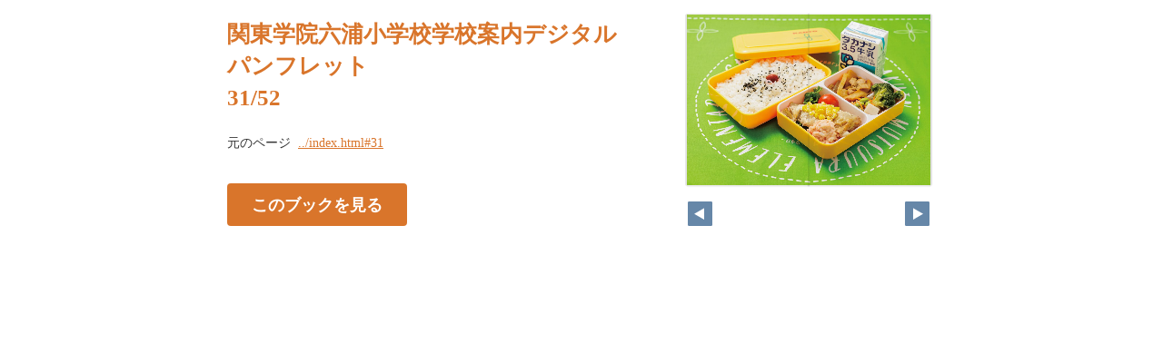

--- FILE ---
content_type: application/xml
request_url: https://kgm-es.jp/digitalpamphlet/book.xml?c=1769346183
body_size: 5170
content:
<?xml version="1.0" encoding="utf-8"?>
<setting xmlns:xsi="http://www.w3.org/2001/XMLSchema-instance" xmlns:xsd="http://www.w3.org/2001/XMLSchema" type="Object">
  <flipperVersion type="String">5.0.10</flipperVersion>
  <keycode type="String">RbGmRgbK3LpEJU5ZGaQMZfUmM2BuYB/3R0TSOtTaAkoG6H6xnoH24ptOgvI9aLFZ1v3u3C5se5GMhMW8d1xKKE7h24Yz7T8m5Mey+gegwrM9LOHPt/hQ4k7HqpirIKhq3ry3i5s4smVvy7MSli4zyYF2tS4UxxMIdR7+oZFMUy1mFVA/un6vkC8ngZNuVP3iaKUnTVIUWVUQYdFaATfkWHQhH5gyQa4S7TO63818gVhoqMOYXzNl4Q4+oMdTer5Kvr/BAwEfkydxoTNTRqhOIk1WkKcXjfFRlQxFnLdY/dJKphKZ2pnjP9JdbUua5J8FVwXPZOCJ59feZVL4JhMkSgbZxS03AQ38viQ4Wubc5e5U+xfJdG3jfj7RT+urtT4FRDWIsjwOWEY=</keycode>
  <publishDate type="String"><![CDATA[2025/03/26 18:39:13]]></publishDate>
  <bookInformation type="Object">
    <bookID type="String"><![CDATA[UFL-9484E0C4]]></bookID>
    <bookTitle type="String"><![CDATA[関東学院六浦小学校学校案内デジタルパンフレット]]></bookTitle>
    <bookComment type="String"><![CDATA[]]></bookComment>
    <total type="Number">52</total>
    <maxMagnification type="Number">4</maxMagnification>
    <bookDirection type="String">r2l</bookDirection>
    <startPageSetting type="Number">1</startPageSetting>
    <allowPrint type="Boolean">true</allowPrint>
    <allowMemo type="Boolean">true</allowMemo>
    <pageWidth type="Number">636</pageWidth>
    <pageHeight type="Number">900</pageHeight>
    <sliceWidth type="Number">400</sliceWidth>
    <sliceHeight type="Number">400</sliceHeight>
    <data type="String"><![CDATA[M8PPWZQQGUV59,M8PPWZQT1B0X0,M8PPWZQX5T5AD,M8PPWZRIR5OD1,M8PPWZRKB3RCK,M8PPWZRO1C5L4,M8PPWZRUCA0JO,M8PPWZRZ62AHQ,M8PPWZS2VEBD7,M8PPX0AF1UGBA,M8PPX0ANRDGO1,M8PPX0ARGDQ8X,M8PPX0B5RD9SI,M8PPX0BE7F52A,M8PPX0BJJ0YBE,M8PPX0BNEBNNE,M8PPX0BXAIOKG,M8PPX0DA6XQ3I,M8PPX0DL1P818,M8PPX0V55I9CJ,M8PPX0V8UQNEA,M8PPX0VH4QF4N,M8PPX0VM8IFHE,M8PPX0VO5TI00,M8PPX0W7YN7TQ,M8PPX0WAO13RG,M8PPX0WCZDN17,M8PPX0WFTBX8P,M8PPX0WRWR729,M8PPX1EM0KBGH,M8PPX1EQTT3LV,M8PPX1EXA5XPF,M8PPX1F2XOX17,M8PPX1F5L4JN2,M8PPX1FFGYJRU,M8PPX1FIFIS1H,M8PPX1G66F13T,M8PPX1GASBFPY,M8PPX1GE48X9R,M8PPX1XTRFZNB,M8PPX1XX7NVWZ,M8PPX1Y03HI0L,M8PPX1Y3RD8G7,M8PPX1Y5ZRZ2M,M8PPX1Y7UBIN8,M8PPX1Y93ZQMY,M8PPX1YIOIRKG,M8PPX1YN53F0U,M8PPX1Z1PM7MJ,M8PPX2G2MMOCV,M8PPX2GA41CP1,M8PPX2GDUD1R5]]></data>
    <label type="String"><![CDATA[1,2,3,4,5,6,7,8,9,10,11,12,13,14,15,16,17,18,19,20,21,22,23,24,25,26,27,28,29,30,31,32,33,34,35,36,37,38,39,40,41,42,43,44,45,46,47,48,49,50,51,52]]></label>
    <labelDisplay type="Boolean">false</labelDisplay>
    <shadowDisplay type="Boolean">true</shadowDisplay>
    <thicknessDisplay type="Boolean">true</thicknessDisplay>
    <speed type="String">0.2</speed>
    <sound type="Boolean">true</sound>
  </bookInformation>
  <skinOption htmlSkinType="basic">
    <visualIndex label="none" visible="true" init="close" />
    <textIndex label="none" treeOpen="false" visible="true" init="close" />
    <fusenIndex label="none" visible="true" init="close" />
    <textSearch label="none" visible="false" mode="glyph" />
    <pdf visible="true" type="book" />
    <url dispUrl="" visible="true" />
    <embedHtml url="../index.html" visible="true" />
    <help visible="false" />
    <pageIndicate total="52" format="0" visible="true" />
    <textRectangularSelect visible="false" />
    <dynamicSizing visible="true" />
    <twitter tags="dck5lcfz" timeline="false" />
    <googleAnalytics visible="false" key="" type="" />
    <sns>
      <twitter visible="true" />
      <mail visible="true" />
      <line visible="true" />
    </sns>
    <contentPasswordHash></contentPasswordHash>
    <printOption multiplePagesPrint="true" />
    <changeMemoVisible visible="false" />
    <weblio visible="false" />
  </skinOption>
  <makeroption>
    <scormScoreType>normal</scormScoreType>
    <isOnlineStorage>false</isOnlineStorage>
  </makeroption>
  <html5setting>
    <language><![CDATA[ja]]></language>
    <flipButton enabled="true" />
    <header enabled="false" bgColor="" target="">
      <url><![CDATA[]]></url>
    </header>
    <fusen>
      <bgColor>
        <color><![CDATA[#ffffff]]></color>
        <color><![CDATA[#fdee74]]></color>
        <color><![CDATA[#fcb4cc]]></color>
        <color><![CDATA[#93ccea]]></color>
        <color><![CDATA[#d7fdcd]]></color>
      </bgColor>
    </fusen>
    <tegaki>
      <penColor>
        <color><![CDATA[#000000]]></color>
        <color><![CDATA[#DD1616]]></color>
        <color><![CDATA[#DDB516]]></color>
        <color><![CDATA[#4AB086]]></color>
        <color><![CDATA[#2D6DDD]]></color>
      </penColor>
      <penThickness>
        <thickness><![CDATA[1]]></thickness>
        <thickness><![CDATA[8]]></thickness>
        <thickness><![CDATA[15]]></thickness>
      </penThickness>
      <penThicknessClass>
        <class><![CDATA[small]]></class>
        <class><![CDATA[medium]]></class>
        <class><![CDATA[large]]></class>
      </penThicknessClass>
    </tegaki>
    <mobile>
      <closeButton type="default" />
      <homepageButton enabled="false" target="_blank">
        <url><![CDATA[https://www.logosware.com/]]></url>
      </homepageButton>
    </mobile>
  </html5setting>
</setting>


--- FILE ---
content_type: application/javascript
request_url: https://kgm-es.jp/digitalpamphlet/html5/js/flipper.js?c=20250326183913
body_size: 951929
content:
/*!
 * flipper.js 5.0.10 Copyright (c) 2018 LOGOSWARE 
 * licenses ./licenses.txt
 */
!function(t){function e(n){if(i[n])return i[n].exports;var r=i[n]={exports:{},id:n,loaded:!1};return t[n].call(r.exports,r,r.exports,e),r.loaded=!0,r.exports}var i={};return e.m=t,e.c=i,e.p="",e(0)}([function(t,e,i){(function(t){var e,n,r,o,s,a,h,u,c,l,p,f,d,g,v,m,_,y,b,w,A,x,S,C,P;_=i(13),i(185),i(113),i(112),Vue.use(i(178)),i(125),i(124),v=i(103),P=i(27),l=i(21),c=i(4),f=i(18),p=i(12),h=i(58),m=i(84),u=i(86),e=i(89),s=i(92),a=i(93),n=i(94),r=i(90),o=i(91),x=i(98),y=i(10),b=i(163),A=i(157),S=i(160),w=i(68),C=i(161),i(114),Vue.use(VueTouch),Vue.config.debug=!1,g=i(199),d=i(33),window.flipper=new Vue({el:"#flipper-app",props:["bookpath","imagepath","pageurl","forcedstartpage"],mixins:[e,s,a,n,r,o,x],data:{isDebug:!1,version:"4.4.1",isInitialized:!1,onInitErrorIE9:!1,view:"",bookViewNum:-1,scaleIndex:0,slideViewNum:-1,title:"",dataArray:[1,2,3,4,5,6,7,8,9,10,11,12,13,14,15],labelArray:[],pageWidth:500,pageHeight:700,startPageSetting:0,maxMagnification:1,pageTotal:1,componentWidth:1e3,componentHeight:1e3,appWidth:1e3,appHeight:1e3,componentTop:0,componentLeft:0,appLeft:0,appTop:0,scale4Transition:1,bookDirection:"",textPointWords:[],searchXmlArray:[],searchResultArray:[],searchResultBeforeAndBehindLength:20,searchWords:[],isAndTextSearch:!0,koguchiMargin:30,effectMargin:80,selectedAreaTop:0,selectedAreaLeft:0,selectedAreaRight:0,selectedAreaBottom:0,selectedAreaIsRightPage:!1,embedCenterX:0,embedCenterY:0,selectedRightPageString:"",selectedLeftPageString:"",selectedAreaForUrlTop:0,selectedAreaForUrlLeft:0,selectedAreaForUrlRight:0,selectedAreaForUrlBottom:0,lastSoundPath:"",isMp3Loading:!1,isMp3Playing:!1,soundInstance:null,mp3ButtonMargin:10,equalizerIcon:i(207),loadingIcon:i(208),startPage:1,isInitAreaVisible:!1,startRectX:0,startRectY:0,startRectW:0,startRectH:0,initAreaScaleIndex:0,initEmbedScale:0,embedStartX:0,embedStartY:0,allowPrint:!1,allowMemo:!1,soPdf:!1,soPdfType:"book",soGA:!1,soGAType:"",soGAId:"",soSearch:!1,soSearchMode:"glyph",soVisualIndex:!1,soVisualIndexStartOpen:!1,soVisualIndexLabel:!0,soTextIndex:!1,soTextIndexStartOpen:!1,soTextIndexTreeOpen:!1,soTextIndexLabel:!0,soFusenIndex:!1,soFusenIndexStartOpen:!1,soFusenIndexLabel:!0,soPageIndicate:!0,soPageIndicateFormat:6,soPageIndicateTotal:-1,soShare:!1,soTextSelect:!1,soScaling:!1,soClickOperationType:"flip",soTwitterTag:"",soContentsPasswordHash:"",soEmbedHtml:!1,scormScoreType:"",scormCheckPageArray:[],soChangeMemoVisible:!1,soWeblio:!1,soMultiplePagesPrint:!1,soHtmlSkinType:"default",soHelp:!1,isLocal:!1,filterdSearchResultArray:[],isSearchLoading:!1,editingFusen:null,debugStrings:"debugString",autoScaleMode:!0,manualScale:1,initScaleForSwipe:1,devicePixelRatio:1,singleTapTime:0,tegakiColorR:255,tegakiColorG:0,tegakiColorB:0,tegakiColorAlpha:1,tegakiFutosa:10,tegakiCompositeOperation:"xor",localStoragePenData:{},localStorageFusenData:{},publishDateString:"",hsLanguage:"ja",hsFlipButtonEnabled:!0,hsMobileCloseButtonType:"default",hsMobileHomepageButtonEnabled:!1,hsMobileHomepageButtonUrl:"",hsMobileHomepageButtonTarget:"_blank",hsFusenBGColors:[],hsTegakiPenColors:[],hsTegakiThicknesses:[],soSNSFaceBook:!0,soSNSTwitter:!0,soSNSMail:!0,soSNSHatena:!0,soSNSGooglePlus:!0,soSNSLinkedIn:!0,soSNSLine:!1,fusenWidth:300,fusenHeight:100,isChirashi:!1,showEvaluationUseOnly:!1,evaluationUseOnlyImage:"[data-uri]",isIE9:!1,error:null,linkPopupText:"",isBendFlipMode:!0,clickedExtensionLink:null,isCordova:!1,isPreview:!1,isSlice:!1,fixedCarouselEffectPadding:-1,fb:"facebook",gl:"google",areaCanvasVisible:!1,areaCanvasType:"url"},computed:{isPageOver720:function(){return this.pageWidth>720||this.pageHeight>720},isLandscape:function(){return this.componentWidth>this.componentHeight},tegakiIro:function(){return"rgba("+this.tegakiColorR+", "+this.tegakiColorG+", "+this.tegakiColorB+", "+this.tegakiColorAlpha+")"},tegakiIroEraser:function(){return"rgba(255, 255, 255, 1)"},noCacheParam:function(){return this.isLocal?new Date/1e3|0:this.publishDateString},pageIndicateValue:function(){switch(parseInt(this.soPageIndicateFormat,10)){case 0:return this.activePageLabel+"/"+this.pageTotalForPageIndicate;case 1:return this.activePage+"/"+this.pageTotalForPageIndicate;case 2:return this.activePageLabel;case 3:return this.activePage;case 4:return"slide"===this.view?this.activePageLabel:0===this.activeLeftPage?this.activeRightPageLabel:0===this.activeRightPage?this.activeLeftPageLabel:this.activeLeftPageLabel+"-"+this.activeRightPageLabel;case 5:return"slide"===this.view?this.activePage:0===this.activeLeftPage?this.activeRightPage:0===this.activeRightPage?this.activeLeftPage:this.activeLeftPage+"-"+this.activeRightPage;case 6:return""}},pageTotalForPageIndicate:function(){return Number(this.soPageIndicateTotal)!==-1?this.soPageIndicateTotal:this.pageTotal},bookViewLength:function(){return t.ceil((this.pageTotal+this.startPageSetting)/2)},componentCenter:function(){return t.round(this.componentWidth/2)},componentMiddle:function(){return t.round(this.componentHeight/2)},componentCenterGlobal:function(){return this.componentLeft+this.componentCenter},componentMiddleGlobal:function(){return this.componentTop+this.componentMiddle},scale:function(){return this.autoScaleMode?this.scaleIndex<this.scaleArray.length?this.scaleArray[this.scaleIndex]:this.scaleArray[this.scaleArray.length-1]:Math.min(this.manualScale)},tmpScaleXForCarousel:function(){return this.soScaling?t.round((this.componentWidth-this.koguchiMargin)/2/this.pageWidth,2):1},tmpScaleYForCarousel:function(){var e;return e=t.round((this.componentHeight-0)/this.pageHeight,2),this.effectMargin=Math.min(100*e,80),this.fixedCarouselEffectPadding>-1&&(this.effectMargin=this.fixedCarouselEffectPadding),this.soScaling?t.round((this.componentHeight-this.effectMargin)/this.pageHeight,2):1},tmpScaleXForSlide:function(){return this.soScaling?t.round((this.componentWidth-5)/this.pageWidth,2):1},tmpScaleYForSlide:function(){return this.soScaling?t.round((this.componentHeight-5)/this.pageHeight,2):1},baseScale:function(){switch(this.view){case m.CAROUSEL:return Math.min(this.tmpScaleXForCarousel,this.tmpScaleYForCarousel);case m.SLIDE:return Math.min(this.tmpScaleXForSlide,this.tmpScaleYForSlide);default:return 1}},scaleArray:function(){var t,e,i;for(t=[],e=this.baseScale,i=100,t.push(Math.round(e*i)/i);e<this.maxMagnification;)e*=2,e>this.maxMagnification&&(e=this.maxMagnification),t.push(Math.round(e*i)/i);return t},activeLeftPage:function(){return"r2l"===this.$root.bookDirection?2*Math.abs(this.$root.bookViewNum)+Math.abs(this.$root.startPageSetting-1):this.activeRightPage+1<=this.$root.pageTotal?this.activeRightPage+1:0},activeRightPage:function(){return"r2l"===this.$root.bookDirection?this.activeLeftPage+1<=this.$root.pageTotal?this.activeLeftPage+1:0:2*Math.abs(this.$root.bookViewNum)+Math.abs(this.$root.startPageSetting-1)},activePage:function(){switch(this.view){case m.CAROUSEL:return this.isInitialized?Math.max(this.activeLeftPage,this.activeRightPage):0;case m.SLIDE:return this.isInitialized?this.slideViewNum+1:0}},activePageLabel:function(){return this.labelArray[this.activePage-1]},activePageId:function(){return this.dataArray[this.activePage-1]},activeLeftPageLabel:function(){return this.labelArray[this.activeLeftPage-1]},activeRightPageLabel:function(){return this.labelArray[this.activeRightPage-1]},activeLeftPageId:function(){return this.dataArray[this.activeLeftPage-1]},activeRightPageId:function(){return this.dataArray[this.activeRightPage-1]},activeLeftLeftPageId:function(){var t,e;return t="r2l"===this.$root.bookDirection?-1:1,e=this.dataArray[this.activeLeftPage-1+t],"l2r"===this.$root.bookDirection&&0===this.activeLeftPage&&(e=0),e},activeRightRightPageId:function(){var t,e;return t="r2l"===this.$root.bookDirection?1:-1,e=this.dataArray[this.activeRightPage-1+t],"r2l"===this.$root.bookDirection&&0===this.activeRightPage&&(e=0),e},selectedAreaWidth:function(){return this.selectedAreaRight-this.selectedAreaLeft},selectedAreaHeight:function(){return this.selectedAreaBottom-this.selectedAreaTop},selectedAreaForUrlWidth:function(){return this.selectedAreaForUrlRight-this.selectedAreaForUrlLeft},selectedAreaForUrlHeight:function(){return this.selectedAreaForUrlBottom-this.selectedAreaForUrlTop},shareUrlForTwitter:function(){var t,e,i,n,r;return i=this.selectedAreaUrl.replace(/index.html#/,"expand.html#"),e=i.split("#")[0],n=this.selectedAreaForUrlLeft+"_"+this.selectedAreaForUrlTop+"_"+this.selectedAreaForUrlWidth+"_"+this.selectedAreaForUrlHeight,t=e+"#tco="+this.activePage+"_"+n+"_0xff0000_"+this.scaleIndex,r="",""!==this.soTwitterTag&&(r="&hashtags="+encodeURIComponent(this.soTwitterTag)),"https://twitter.com/intent/tweet?url="+encodeURIComponent(t)+r},shareUrlForMail:function(){var t;return t="mailto:?body="+encodeURIComponent(this.selectedAreaUrl)},shareUrlForLine:function(){return"http://line.me/R/msg/text/?"+encodeURIComponent(this.selectedAreaUrl)},selectedAreaUrl:function(){var t;return t=this.bookUrl()+"index.html",t+"#page="+this.activePage+"&rect="+this.selectedAreaForUrlLeft+"_"+this.selectedAreaForUrlTop+"_"+this.selectedAreaForUrlWidth+"_"+this.selectedAreaForUrlHeight+"&color=0xff0000&scaleIndex="+this.scaleIndex},selectedShareIframeTag:function(){var e,i,n,r,o,s;if(o=this.$refs.view?this.$refs.view.translateX:0,s=this.$refs.view?this.$refs.view.translateY:0,n=.5,r=0,this.$refs.view)try{n=this.$refs.view.global2PercentX(this.componentCenterGlobal),r=this.$refs.view.global2PercentY(this.componentMiddleGlobal)}catch(t){}switch(this.view){case m.CAROUSEL:this.embedCenterX=t.floor(n*this.pageWidth*2),this.embedCenterY=t.floor(r*this.pageHeight+this.pageHeight/2);break;case m.SLIDE:this.embedCenterX=t.floor(n*this.pageWidth),this.embedCenterY=t.floor(r*this.pageHeight),h.isRightPageNum(this.activePage)&&(this.embedCenterX+=this.pageWidth)}return e=this.bookUrl()+"embedskin/index.html",i=e+"?page="+this.activePage+"&initEmbedSkin="+this.embedCenterX+"_"+this.embedCenterY+"_"+this.scaleIndex,'<iframe width="500" height="350" frameborder="0" scrolling="no" marginheight="0" marginwidth="0" src="'+i+'"></iframe>'},enableFlipL:function(){switch(this.view){case m.CAROUSEL:return"r2l"===this.$root.bookDirection?this.bookViewNum>0:this.bookViewNum<this.bookViewLength-1;case m.SLIDE:return"r2l"===this.$root.bookDirection?this.slideViewNum>0:this.slideViewNum<this.pageTotal-1}},enableFlipR:function(){switch(this.view){case m.CAROUSEL:return"r2l"===this.$root.bookDirection?this.bookViewNum<this.bookViewLength-1:this.bookViewNum>0;case m.SLIDE:return"r2l"===this.$root.bookDirection?this.slideViewNum<this.pageTotal-1:this.slideViewNum>0}}},components:{carousel:i(104),slide:i(105)},methods:{onClickAnywhere:function(t){if(this.isInitAreaVisible)return this.isInitAreaVisible=!1},bookUrl:function(){var t,e;return e=location.protocol+"//"+window.location.host+location.pathname,t=e.split("/").pop().toLocaleLowerCase().indexOf(".html")?e.substring(0,e.lastIndexOf("/"))+"/":e},measureDeviceRect:function(){return this.fitScreenSize()},fitScreenSize:function(){var t,e,i;i=!1;try{t=document.getElementById("flipper-component"),this.componentWidth!==t.clientWidth&&(i=!0),this.componentHeight!==t.clientHeight&&(i=!0),this.appWidth!==this.$el.clientWidth&&(i=!0),this.appHeight!==this.$el.clientHeight&&(i=!0),this.$set("componentWidth",t.clientWidth),this.$set("componentHeight",t.clientHeight),this.$set("appWidth",this.$el.clientWidth),this.$set("appHeight",this.$el.clientHeight),this.$set("componentTop",t.getBoundingClientRect().top),this.$set("componentLeft",t.getBoundingClientRect().left),this.$set("appLeft",this.$el.getBoundingClientRect().left),this.$set("appTop",this.$el.getBoundingClientRect().top),t.style.minHeight="150px"}catch(t){e=t}if(i&&this.$broadcast("fitScreenSize"),this.scaleIndex>this.scaleArray.length-1)return this.scaleIndex=this.scaleArray.length-1},createSearchResultArray:function(t){var e,i,n,r,o,s,a,h,u,c,l,p,f,d,v,m,_,y,b,w,A,x,S,C,P,T,k,E;for(this.isSearchLoading=!1,this.searchResultArray=[],C=Array.apply(null,Array(this.pageTotal)).map(Number.prototype.valueOf,0),a=0,p=t.length;a<p;a++)for(E=t[a],b=this.searchXmlArray,s=h=0,f=b.length;h<f;s=++h)S=b[s],r=g.zenkaku2hankakuWord(E),A=RegExp(r,"gi"),A.test(g.zenkaku2hankaku(S.text))&&(o=Number(S.page)-1,C[o]+=1);for(u=0,d=t.length;u<d;u++)for(E=t[u],w=this.searchXmlArray,s=m=0,v=w.length;m<v;s=++m)if(S=w[s],!(this.isAndTextSearch&&C[Number(S.page)-1]<t.length))for(r=g.zenkaku2hankakuWord(E),A=RegExp(r,"gi");x=A.exec(g.zenkaku2hankaku(S.text));)x.index<this.searchResultBeforeAndBehindLength?(T=0,n=x.index):(T=x.index-this.searchResultBeforeAndBehindLength,n=this.searchResultBeforeAndBehindLength),_=(E.match(/\\/g)||[]).length,P=(E.match(/\\\\/g)||[]).length,l=E.length-_===0?_/2:E.length-(_-P),e=S.text.substr(T,n),k=S.text.substr(x.index,l),i=S.text.substr(x.index+l,this.searchResultBeforeAndBehindLength),c=this.labelArray[S.page-1],y=S.page,this.searchResultArray.push({label:c,page:y,index:x.index,text:k,before:e,behind:i});return this.searchResultArray.sort(function(t,e){return t.page<e.page?-1:t.page>e.page?1:0}),this.filterdSearchResultArray=this.searchResultArray.filter(function(t){return function(t,e){return e<100}}(this))},onLoadMp3:function(){return this.isMp3Loading=!1,this.isMp3Playing=!0,this.soundInstance=createjs.Sound.play("mp3link"),this.soundInstance.on("complete",this.onCompleteMp3)},onCompleteMp3:function(t){return this.isMp3Playing=!1},stopPlayingMp3:function(){return createjs.Sound.stop(),this.isMp3Playing=!1}},created:function(){return this.onHashChange=function(t){return function(e){var i,n,r,o,s;return c.force=v.isFLConsole(),v.checkRect()&&(t.isInitAreaVisible=!0,o=v.getRect(),t.startRectX=o[0],t.startRectY=o[1],t.startRectW=o[2],t.startRectH=o[3],"slide"===t.view)?void(v.checkPage()&&(s=v.getPage(),n=0,i=t.startRectX+t.startRectW/2>t.pageWidth,i&&(t.startRectX-=h.pageWidth,h.isRightPageNum(s)||(n="r2l"===t.bookDirection?1:-1)),i||h.isRightPageNum(s)&&(n="r2l"===t.bookDirection?-1:1),t.$broadcast("gotoTargetPage1",s+n),t.startRectX+t.startRectW>t.pageWidth&&(t.startRectW=t.pageWidth-t.startRectX),t.startRectX<0&&(r=t.startRectX,t.startRectX=0,t.startRectW+=r))):v.checkPage()?t.$broadcast("gotoTargetPage1",v.getPage()):void 0}}(this),c.production="release",this.isLocal=v.isLocal(),this.xmlParser=new P.Parser({explicitArray:!1,explicitCharkey:!0}),this.searchXmlParser=new P.Parser,this.$on("browserPrivateMode",function(t){return null==t&&(t=!0),p.enable=!t,f.enable=!t}),this.$on("areaCanvas",function(t,e){return this.areaCanvasVisible=e,this.areaCanvasType=t,this.$broadcast("areaCanvas",e,t)}),this.$on("hammer",function(t){return this.$broadcast("hammer",t)}),this.$on("clearLocalStorage",function(){return this.$broadcast("fusenClearCurrentPage"),this.$broadcast("tegakiClearCurrentPage"),p.clearLocalStorage(),f.clearLocalStorage()}),this.$on("searchHighlight",function(t){return this.textPointWords=t,0===t.length?this.$broadcast("searchHighlightOff"):""===t[0]?(this.textPointWords=[],this.$broadcast("searchHighlightOff")):this.$broadcast("searchHighlightOn")}),this.$on("searchText",function(t){var e;if(this.searchWords=t,e=t.join(" "),0!==e.length&&""!==e[0])return l.send(l.ts,this.bookID,e,1),0!==this.searchXmlArray.length?this.createSearchResultArray(t):this.isSearchLoading===!1?(this.isSearchLoading=!0,this.$http.get(this.bookpath+"search.xml",{c:this.$root.noCacheParam},function(e,i,n){return this.searchXmlParser.parseString(e,function(e){return function(i,n){var r,o,s,a,h;for(a=n.searchtext.text,r=0,o=a.length;r<o;r++)h=a[r],s=h._?h._:"",e.searchXmlArray.push({page:parseInt(h.$.page,10),text:s});return e.createSearchResultArray(t)}}(this))})):void 0}),this.$on("intersectChars",function(){return this.$broadcast("intersectChars")}),this.$on("fitScreenSize",function(){return this.fitScreenSize()}),this.$on("sendVisualIndexLog",function(t){return l.send(l.vi,this.bookID,t,1)}),this.$on("sendTextIndexLog",function(t){return l.send(l.ti,this.bookID,t,1)}),this.$on("refreshCheckmark",function(t){return this.scormCheckPageArray=t.split(",")}),this.$on("stopPlayingMp3",function(t){return function(){return t.stopPlayingMp3()}}(this)),setInterval(function(t){return function(){return t.measureDeviceRect()}}(this),1e3)},events:{flipStop:function(t){var e;return null!=(e=this.soundInstance)&&e.stop(),this.isMp3Loading=this.isMp3Playing=!1,(null!=t?t.isInit:void 0)&&(this.isInitialized=!0),"false"===this.pageurl?this.isInitAreaVisible=!1:y.not.ie(9)?history.pushState(null,null,"#page="+this.activePage):void 0},onClickMp3:function(t){var e;return e=this.$root.bookpath+"mp3/"+t.target.link.linkUrl,this.$root.lastSoundPath===e?(createjs.Sound.stop(),this.isMp3Playing=this.isMp3Loading=!1,this.onLoadMp3()):(this.isMp3Loading=!0,this.isMp3Playing=!1,createjs.Sound.removeSound("mp3link"),this.$root.lastSoundPath=e,createjs.Sound.addEventListener("fileload",this.onLoadMp3),createjs.Sound.registerSound(e,"mp3link"))},linkMouseOver:function(t,e){return this.linkPopupText=String(e)},linkMouseOut:function(t){return this.linkPopupText=""},onClickExtensionLink:function(t){return this.clickedExtensionLink={key:t.key[0],url:t.linkUrl[0]}}},ready:function(){return this.decryptByDES=function(t){return function(t,e){var i,n;return n=A.parse(e),i=b.decrypt({ciphertext:w.parse(t)},n,{mode:S,padding:C}),i.toString(A)}}(this),document.body.addEventListener("mousedown",this.onClickAnywhere,!0),document.body.addEventListener("touchstart",this.onClickAnywhere,!0),this.loadLWConfigJSONFile=function(t){return function(){return new d(function(e,i){return t.$http.get(t.bookpath+"lwConfig.json",{c:new Date/1e3|0},function(i,n,r){return t.isOnLibra=i.libra_connect,t.libraApiUrl=i.libra_api_base_url,"/"!==t.libraApiUrl.slice(-1)&&(t.libraApiUrl+="/"),"plate"===i.force_flipmode&&(t.isBendFlipMode=!1),"bend"===i.force_flipmode&&(t.isBendFlipMode=!0),i.cordova===!0&&(t.isCordova=!0),i.carousel_effect_padding>-1&&(t.fixedCarouselEffectPadding=i.carousel_effect_padding),e()}).error(function(t,i,n){return e()})})}}(this),this.loadLWLibraJSONFile=function(t){return function(){return new d(function(e,i){return t.$http.get(t.bookpath+"lwlibra.json",{c:new Date/1e3|0},function(i,n,r){return t.isOnLibra=i.connect,t.libraApiUrl=i.api_base_url,"/"!==t.libraApiUrl.slice(-1)&&(t.libraApiUrl+="/"),e()}).error(function(t,i,n){return e()})})}}(this),this.loadBookXmlFile=function(t){return function(){return new d(function(e,i){return t.$http.get(t.bookpath+"book.xml",{c:new Date/1e3|0},function(n,r,o){return t.isPreview||t.isCordova||"file:"!==location.protocol?e(n):i()}).error(function(t,e,n){return i()})})}}(this),this.parseBookXml=function(t){return function(e){return new d(function(i,n){return t.xmlParser.parseString(e,function(r,o){var s,a,c;return h.init(o),t.publishDate=o.setting.publishDate._,t.publishDateString=String(t.publishDate).replace(/\/|:|\+|\s/g,""),t.bookID=h.bookID,t.title=h.title,t.dataArray=h.dataArray,t.labelArray=h.labelArray,t.bookDirection=h.bookDirection,t.pageWidth=h.pageWidth,t.pageHeight=h.pageHeight,t.sliceWidth=parseInt(o.setting.bookInformation.sliceWidth._,10),t.sliceHeight=parseInt(o.setting.bookInformation.sliceHeight._,10),t.startPageSetting=h.startPageSetting,s=parseInt(o.setting.bookInformation.maxMagnification._,10),t.maxMagnification=u.getMaxmagnification(s),t.devicePixelRatio=u.getDeviceRatio(),t.pageTotal=parseInt(o.setting.bookInformation.total._,10),t.labelDisplay="true"===o.setting.bookInformation.labelDisplay._,t.shadowDisplay="true"===o.setting.bookInformation.shadowDisplay._,t.thicknessDisplay="true"===o.setting.bookInformation.thicknessDisplay._,t.speed=Number(o.setting.bookInformation.speed._),t.speed<.2&&(t.isBendFlipMode=!1),t.sound="true"===o.setting.bookInformation.sound._,t.allowPrint=h.allowPrint,t.allowMemo=h.allowMemo,c=o.setting.makeroption.scormScoreType._,a=t.decryptByDES(o.setting.keycode._,String.fromCharCode(70)+t.gl.toUpperCase().substr(4,1)+t.fb.toUpperCase().substr(0,1)+String.fromCharCode(76)+String.fromCharCode(70)+t.gl.toUpperCase().substr(4,1)+t.fb.toUpperCase().substr(0,1)+String.fromCharCode(76)),t.xmlParser.parseString(a,function(r,o){return t.isChirashi="true"===o.BookKey.book.isChirashi._,t.showEvaluationUseOnly="true"===o.BookKey.book.isTrial._||"sample"===o.BookKey.book.bookType._,t.makerVersion=o.BookKey.maker.version._,t.makerPlan=o.BookKey.maker.plan._,t.makerGrade=o.BookKey.maker.grade._,t.isPreview?i(e):"sm"===t.makerPlan?v.isOnlineStorageWhiteUrl()?i(e):n("onlinestorage"):"lm"!==t.makerPlan&&"ly"!==t.makerPlan&&"lp"!==t.makerPlan||"libra"!==c?i(e):t.isLocal?i(e):t.$http.get(location.protocol+"//"+location.host+"/settings/config.json",{c:t.noCacheParam},function(t,n,r){return i(e)}).error(function(t,e,i){return n("suitemidium")})})})})}}(this),this.loadSkinOptionXmlFile=function(t){return function(){return new d(function(e,i){return t.$http.get(t.bookpath+"skinoption.xml",{c:t.noCacheParam},function(t,i,n){return e(t)}).error(function(t,e,n){return i()})})}}(this),this.parseSkinOptionXml=function(t){return function(e){return new d(function(i,n){return t.xmlParser.parseString(e,function(n,r){var o;t.soPdfType=r.setting.skinOption.pdf.$.type,t.soPdf="true"===r.setting.skinOption.pdf.$.visible,t.soGA="true"===r.setting.skinOption.googleAnalytics.$.visible,"vl"===t.makerGrade&&(t.soGA=!1),t.soGAType=r.setting.skinOption.googleAnalytics.$.type,t.soGAId=r.setting.skinOption.googleAnalytics.$.key,t.soEmbedHtml="true"===r.setting.skinOption.embedHtml.$.visible,t.soSearch="true"===r.setting.skinOption.textSearch.$.visible,t.soSearchMode=r.setting.skinOption.textSearch.$.mode,t.soVisualIndex="true"===r.setting.skinOption.visualIndex.$.visible,t.soVisualIndexStartOpen="open"===r.setting.skinOption.visualIndex.$.init,t.soVisualIndexLabel="none"!==r.setting.skinOption.visualIndex.$.label,t.soTextIndex="true"===r.setting.skinOption.textIndex.$.visible,t.soTextIndexStartOpen="open"===r.setting.skinOption.textIndex.$.init,t.soTextIndexTreeOpen="true"===r.setting.skinOption.textIndex.$.treeOpen,t.soTextIndexLabel="none"!==r.setting.skinOption.textIndex.$.label,t.soFusenIndex="true"===r.setting.skinOption.fusenIndex.$.visible,t.soFusenIndexStartOpen="open"===r.setting.skinOption.fusenIndex.$.init,t.soFusenIndexLabel="none"!==r.setting.skinOption.fusenIndex.$.label,t.soPageIndicate="true"===r.setting.skinOption.pageIndicate.$.visible,t.soPageIndicateFormat=r.setting.skinOption.pageIndicate.$.format,t.soPageIndicateTotal=r.setting.skinOption.pageIndicate.$.total,t.soShare="true"===r.setting.skinOption.url.$.visible,t.soTextSelect="true"===r.setting.skinOption.textRectangularSelect.$.visible,t.soScaling="true"===r.setting.skinOption.dynamicSizing.$.visible,_()||(t.soScaling=!0),t.soClickOperationType=r.setting.skinOption.dynamicSizing.$.type,t.soTwitterTag=r.setting.skinOption.twitter.$.tags,t.soContentsPasswordHash=null!=(o=r.setting.skinOption.contentPasswordHash)?o.$:void 0,t.soSNSTwitter="true"===r.setting.skinOption.sns.twitter.$.visible,t.soSNSMail="true"===r.setting.skinOption.sns.mail.$.visible;try{t.soSNSLine="true"===r.setting.skinOption.sns.line.$.visible}catch(t){}_()&&(t.soSNSLine=!1);try{t.soChangeMemoVisible="true"===r.setting.skinOption.changeMemoVisible.$.visible}catch(t){}try{t.soWeblio="true"===r.setting.skinOption.weblio.$.visible&&t.soTextSelect}catch(t){}try{t.soMultiplePagesPrint="true"===r.setting.skinOption.printOption.$.multiplePagesPrint}catch(t){}try{t.soHtmlSkinType=r.setting.skinOption.$.htmlSkinType}catch(t){}return t.soHelp="true"===r.setting.skinOption.help.$.visible,i(e)})})}}(this),this.loadHtml5SettingXmlFile=function(t){return function(){return new d(function(e,i){return t.$http.get(t.bookpath+"html5setting.xml",{c:t.noCacheParam},function(t,i,n){return e(t)}).error(function(t,e,n){return i()})})}}(this),this.parseHtml5SettingXml=function(e){return function(i){return new d(function(n,r){return e.xmlParser.parseString(i,function(r,o){try{e.hsLanguage=o.setting.html5setting.language._}catch(t){}try{e.hsFlipButtonEnabled="true"===o.setting.html5setting.flipButton.$.enabled}catch(t){}try{e.hsMobileCloseButtonType=o.setting.html5setting.mobile.closeButton.$.type}catch(t){}try{e.hsMobileHomepageButtonEnabled="true"===o.setting.html5setting.mobile.homepageButton.$.enabled}catch(t){}try{e.hsMobileHomepageButtonUrl=o.setting.html5setting.mobile.homepageButton.url._}catch(t){}try{e.hsMobileHomepageButtonTarget=o.setting.html5setting.mobile.homepageButton.$.target}catch(t){}try{t(o.setting.html5setting.fusen.bgColor.color).forEach(function(t){return e.hsFusenBGColors.push(t._);
})}catch(t){}try{t(o.setting.html5setting.tegaki.penColor.color).forEach(function(t){return e.hsTegakiPenColors.push(t._)})}catch(t){}try{t(o.setting.html5setting.tegaki.penThickness.thickness).forEach(function(t){return e.hsTegakiThicknesses.push({thickness:t._})})}catch(t){}try{t(o.setting.html5setting.tegaki.penThicknessClass.class).forEach(function(t,i){return e.hsTegakiThicknesses[i].thicknessType=t._})}catch(t){}return n(i)})})}}(this),this.initFlipper=function(e){return function(){return new d(function(i,n){var r,o,s,a,h,u;return y.ie()&&y.ie(9)?(e.isIE9=!0,void(e.onInitErrorIE9=!0)):(e.fitScreenSize(),e.startPage=v.getPage(),f.checkLocalStorage()&&(e.localStoragePenData=f.init(e.bookID,e.title,e.bookpath+"index.html")),p.checkLocalStorage()&&(e.localStorageFusenData=p.init(e.bookID,e.title,e.bookpath+"index.html")),e.scormScoreStartPage>0&&(e.startPage=e.scormScoreStartPage),void 0!==e.forcedstartpage&&(e.startPage=e.forcedstartpage),e.startPage>e.pageTotal&&(e.startPage=e.pageTotal),v.checkRect()&&(e.initAreaScaleIndex=v.getScaleIndex(),e.isInitAreaVisible=!0,o=v.getRect(),e.startRectX=o[0],e.startRectY=o[1],e.startRectW=o[2],e.startRectH=o[3]),v.checkInitEmbedSkin()&&(e.initEmbedScale=t.min(v.getScaleIndex(),e.scaleArray.length-1),s=v.getEmbedCenter(),e.embedStartX=s[0],e.embedStartY=s[1]),e.view=m.CAROUSEL,y.ie()&&(e.isBendFlipMode=!1),y.android()&&(e.isBendFlipMode=!1),v.getSOption()&&("and"===v.getSOption()?e.isAndTextSearch=!0:"or"===v.getSOption()&&(e.isAndTextSearch=!1)),v.getHighlightWords()&&"glyph"===e.soSearchMode&&(h=v.getHighlightWords().replace(/,/g," ").replace(/%2C/g," "),a=h.replace(/\^|\$|\\|\.|\*|\+|\?|\(|\)|\[|\]|\|/g,"\\$&"),u=a.replace(/^\s+|\s+$/g,"").replace(/\s+/g," ").split(" "),r=[],t(u).forEach(function(t){return r.push(decodeURIComponent(t))}),e.textPointWords=r,u.length>0&&e.$broadcast("searchHighlightOn")),e.isLandscape!==!1||_()||(e.view="slide"),e.isChirashi&&(e.view="slide"),e.fitScreenSize(),i())})}}(this),this.$on("init",function(t){return this.scormScoreType=null!=t?t.scormScoreType:void 0,this.scormScoreStartPage=null!=t?t.scormScoreStartPage:void 0,(null!=t?t.scormScoreStartPage:void 0)&&(this.scormScoreStartPage=null!=t?t.scormScoreStartPage:void 0),this.isNotScormInit=void 0===t,this.fitScreenSize(),this.loadLWConfigJSONFile().then(this.loadLWLibraJSONFile).then(this.loadBookXmlFile).then(this.parseBookXml).then(this.parseSkinOptionXml).then(this.parseHtml5SettingXml).then(this.getLibraInfo).then(this.getLibraFusenList).then(this.uploadLibraUnsaveData).then(this.initFlipper).then(function(t){return function(){return c.log("FLIPPER init completed")}}(this)).catch(function(t){return function(t){if("file:"===location.protocol)return window.alert("データがパソコン内にある状態では、正常に閲覧できません。\n作成されたコンテンツのデータは、「ロゴスウェアローカルビュアー」(https://learning.logosware.com/soft/lv)を使用するか、ウェブサイトにアップロードして閲覧してください。");switch(t){case"onlinestorage":return window.alert("Online Storage Only.");case"suitemidium":return window.alert("Libra Only.");default:return window.alert("book initialize error "+t)}}}(this)),window.addEventListener("hashchange",this.onHashChange)})}})}).call(e,i(3))},function(t,e,i){(function(e,n){"use strict";function r(){try{var t=T;return T=null,t.apply(this,arguments)}catch(t){return D.e=t,D}}function o(t){return T=t,r}function s(t){return null==t||t===!0||t===!1||"string"==typeof t||"number"==typeof t}function a(t){return"function"==typeof t||"object"==typeof t&&null!==t}function h(t){return s(t)?new Error(m(t)):t}function u(t,e){var i,n=t.length,r=new Array(n+1);for(i=0;i<n;++i)r[i]=t[i];return r[i]=e,r}function c(t,e,i){if(!k.isES5)return{}.hasOwnProperty.call(t,e)?t[e]:void 0;var n=Object.getOwnPropertyDescriptor(t,e);return null!=n?null==n.get&&null==n.set?n.value:i:void 0}function l(t,e,i){if(s(t))return t;var n={value:i,configurable:!0,enumerable:!1,writable:!0};return k.defineProperty(t,e,n),t}function p(t){throw t}function f(t){try{if("function"==typeof t){var e=k.names(t.prototype),i=k.isES5&&e.length>1,n=e.length>0&&!(1===e.length&&"constructor"===e[0]),r=O.test(t+"")&&k.names(t).length>0;if(i||n||r)return!0}return!1}catch(t){return!1}}function d(t){function e(){}e.prototype=t;for(var i=8;i--;)new e;return t}function g(t){return R.test(t)}function v(t,e,i){for(var n=new Array(t),r=0;r<t;++r)n[r]=e+r+i;return n}function m(t){try{return t+""}catch(t){return"[no string representation]"}}function _(t){return null!==t&&"object"==typeof t&&"string"==typeof t.message&&"string"==typeof t.name}function y(t){try{l(t,"isOperational",!0)}catch(t){}}function b(t){return null!=t&&(t instanceof Error.__BluebirdErrorTypes__.OperationalError||t.isOperational===!0)}function w(t){return _(t)&&k.propertyIsWritable(t,"stack")}function A(t){return{}.toString.call(t)}function x(t,e,i){for(var n=k.names(t),r=0;r<n.length;++r){var o=n[r];if(i(o))try{k.defineProperty(e,o,k.getDescriptor(t,o))}catch(t){}}}function S(t){return B?{NODE_ENV:"production"}[t]:void 0}function C(){if("function"==typeof Promise)try{var t=new Promise(function(){});if("[object Promise]"==={}.toString.call(t))return Promise}catch(t){}}function P(t,e){return t.bind(e)}var T,k=i(14),E="undefined"==typeof navigator,D={e:{}},I="undefined"!=typeof self?self:"undefined"!=typeof window?window:"undefined"!=typeof e?e:void 0!==this?this:null,L=function(t,e){function i(){this.constructor=t,this.constructor$=e;for(var i in e.prototype)n.call(e.prototype,i)&&"$"!==i.charAt(i.length-1)&&(this[i+"$"]=e.prototype[i])}var n={}.hasOwnProperty;return i.prototype=e.prototype,t.prototype=new i,t.prototype},$=function(){var t=[Array.prototype,Object.prototype,Function.prototype],e=function(e){for(var i=0;i<t.length;++i)if(t[i]===e)return!0;return!1};if(k.isES5){var i=Object.getOwnPropertyNames;return function(t){for(var n=[],r=Object.create(null);null!=t&&!e(t);){var o;try{o=i(t)}catch(t){return n}for(var s=0;s<o.length;++s){var a=o[s];if(!r[a]){r[a]=!0;var h=Object.getOwnPropertyDescriptor(t,a);null!=h&&null==h.get&&null==h.set&&n.push(a)}}t=k.getPrototypeOf(t)}return n}}var n={}.hasOwnProperty;return function(i){if(e(i))return[];var r=[];t:for(var o in i)if(n.call(i,o))r.push(o);else{for(var s=0;s<t.length;++s)if(n.call(t[s],o))continue t;r.push(o)}return r}}(),O=/this\s*\.\s*\S+\s*=/,R=/^[a-z$_][a-z$_0-9]*$/i,j=function(){return"stack"in new Error?function(t){return w(t)?t:new Error(m(t))}:function(t){if(w(t))return t;try{throw new Error(m(t))}catch(t){return t}}}(),M=function(t){return k.isArray(t)?t:null};if("undefined"!=typeof Symbol&&Symbol.iterator){var F="function"==typeof Array.from?function(t){return Array.from(t)}:function(t){for(var e,i=[],n=t[Symbol.iterator]();!(e=n.next()).done;)i.push(e.value);return i};M=function(t){return k.isArray(t)?t:null!=t&&"function"==typeof t[Symbol.iterator]?F(t):null}}var N="undefined"!=typeof n&&"[object process]"===A(n).toLowerCase(),B="undefined"!=typeof n&&!0,H={isClass:f,isIdentifier:g,inheritedDataKeys:$,getDataPropertyOrDefault:c,thrower:p,isArray:k.isArray,asArray:M,notEnumerableProp:l,isPrimitive:s,isObject:a,isError:_,canEvaluate:E,errorObj:D,tryCatch:o,inherits:L,withAppended:u,maybeWrapAsError:h,toFastProperties:d,filledRange:v,toString:m,canAttachTrace:w,ensureErrorObject:j,originatesFromRejection:b,markAsOriginatingFromRejection:y,classString:A,copyDescriptors:x,hasDevTools:"undefined"!=typeof chrome&&chrome&&"function"==typeof chrome.loadTimes,isNode:N,hasEnvVariables:B,env:S,global:I,getNativePromise:C,domainBind:P};H.isRecentNode=H.isNode&&function(){var t=n.versions.node.split(".").map(Number);return 0===t[0]&&t[1]>10||t[0]>0}(),H.isNode&&H.toFastProperties(n);try{throw new Error}catch(t){H.lastLineError=t}t.exports=H}).call(e,function(){return this}(),i(7))},function(t,e){(function(){t.exports={Element:1,Attribute:2,Text:3,CData:4,EntityReference:5,EntityDeclaration:6,ProcessingInstruction:7,Comment:8,Document:9,DocType:10,DocumentFragment:11,NotationDeclaration:12,Declaration:201,Raw:202,AttributeDeclaration:203,ElementDeclaration:204,Dummy:205}}).call(this)},function(t,e,i){var n;(function(t,r,o){(function(){function o(t,e,i){switch(i.length){case 0:return t.call(e);case 1:return t.call(e,i[0]);case 2:return t.call(e,i[0],i[1]);case 3:return t.call(e,i[0],i[1],i[2])}return t.apply(e,i)}function s(t,e,i,n){for(var r=-1,o=null==t?0:t.length;++r<o;){var s=t[r];e(n,s,i(s),t)}return n}function a(t,e){for(var i=-1,n=null==t?0:t.length;++i<n&&e(t[i],i,t)!==!1;);return t}function h(t,e){for(var i=null==t?0:t.length;i--&&e(t[i],i,t)!==!1;);return t}function u(t,e){for(var i=-1,n=null==t?0:t.length;++i<n;)if(!e(t[i],i,t))return!1;return!0}function c(t,e){for(var i=-1,n=null==t?0:t.length,r=0,o=[];++i<n;){var s=t[i];e(s,i,t)&&(o[r++]=s)}return o}function l(t,e){var i=null==t?0:t.length;return!!i&&A(t,e,0)>-1}function p(t,e,i){for(var n=-1,r=null==t?0:t.length;++n<r;)if(i(e,t[n]))return!0;return!1}function f(t,e){for(var i=-1,n=null==t?0:t.length,r=Array(n);++i<n;)r[i]=e(t[i],i,t);return r}function d(t,e){for(var i=-1,n=e.length,r=t.length;++i<n;)t[r+i]=e[i];return t}function g(t,e,i,n){var r=-1,o=null==t?0:t.length;for(n&&o&&(i=t[++r]);++r<o;)i=e(i,t[r],r,t);return i}function v(t,e,i,n){var r=null==t?0:t.length;for(n&&r&&(i=t[--r]);r--;)i=e(i,t[r],r,t);return i}function m(t,e){for(var i=-1,n=null==t?0:t.length;++i<n;)if(e(t[i],i,t))return!0;return!1}function _(t){return t.split("")}function y(t){return t.match(Be)||[]}function b(t,e,i){var n;return i(t,function(t,i,r){if(e(t,i,r))return n=i,!1}),n}function w(t,e,i,n){for(var r=t.length,o=i+(n?1:-1);n?o--:++o<r;)if(e(t[o],o,t))return o;return-1}function A(t,e,i){return e===e?G(t,e,i):w(t,S,i)}function x(t,e,i,n){for(var r=i-1,o=t.length;++r<o;)if(n(t[r],e))return r;return-1}function S(t){return t!==t}function C(t,e){var i=null==t?0:t.length;return i?D(t,e)/i:Rt}function P(t){return function(e){return null==e?it:e[t]}}function T(t){return function(e){return null==t?it:t[e]}}function k(t,e,i,n,r){return r(t,function(t,r,o){i=n?(n=!1,t):e(i,t,r,o)}),i}function E(t,e){var i=t.length;for(t.sort(e);i--;)t[i]=t[i].value;return t}function D(t,e){for(var i,n=-1,r=t.length;++n<r;){var o=e(t[n]);o!==it&&(i=i===it?o:i+o)}return i}function I(t,e){for(var i=-1,n=Array(t);++i<t;)n[i]=e(i);return n}function L(t,e){return f(e,function(e){return[e,t[e]]})}function $(t){return function(e){return t(e)}}function O(t,e){return f(e,function(e){return t[e]})}function R(t,e){return t.has(e)}function j(t,e){for(var i=-1,n=t.length;++i<n&&A(e,t[i],0)>-1;);return i}function M(t,e){for(var i=t.length;i--&&A(e,t[i],0)>-1;);return i}function F(t,e){for(var i=t.length,n=0;i--;)t[i]===e&&++n;return n}function N(t){return"\\"+Ji[t]}function B(t,e){return null==t?it:t[e]}function H(t){return zi.test(t)}function U(t){return Wi.test(t)}function z(t){for(var e,i=[];!(e=t.next()).done;)i.push(e.value);return i}function W(t){var e=-1,i=Array(t.size);return t.forEach(function(t,n){i[++e]=[n,t]}),i}function Y(t,e){return function(i){return t(e(i))}}function V(t,e){for(var i=-1,n=t.length,r=0,o=[];++i<n;){var s=t[i];s!==e&&s!==ut||(t[i]=ut,o[r++]=i)}return o}function X(t){var e=-1,i=Array(t.size);return t.forEach(function(t){i[++e]=t}),i}function q(t){var e=-1,i=Array(t.size);return t.forEach(function(t){i[++e]=[t,t]}),i}function G(t,e,i){for(var n=i-1,r=t.length;++n<r;)if(t[n]===e)return n;return-1}function Z(t,e,i){for(var n=i+1;n--;)if(t[n]===e)return n;return n}function Q(t){return H(t)?K(t):vn(t)}function J(t){return H(t)?tt(t):_(t)}function K(t){for(var e=Hi.lastIndex=0;Hi.test(t);)++e;return e}function tt(t){return t.match(Hi)||[]}function et(t){return t.match(Ui)||[]}var it,nt="4.17.15",rt=200,ot="Unsupported core-js use. Try https://npms.io/search?q=ponyfill.",st="Expected a function",at="__lodash_hash_undefined__",ht=500,ut="__lodash_placeholder__",ct=1,lt=2,pt=4,ft=1,dt=2,gt=1,vt=2,mt=4,_t=8,yt=16,bt=32,wt=64,At=128,xt=256,St=512,Ct=30,Pt="...",Tt=800,kt=16,Et=1,Dt=2,It=3,Lt=1/0,$t=9007199254740991,Ot=1.7976931348623157e308,Rt=NaN,jt=4294967295,Mt=jt-1,Ft=jt>>>1,Nt=[["ary",At],["bind",gt],["bindKey",vt],["curry",_t],["curryRight",yt],["flip",St],["partial",bt],["partialRight",wt],["rearg",xt]],Bt="[object Arguments]",Ht="[object Array]",Ut="[object AsyncFunction]",zt="[object Boolean]",Wt="[object Date]",Yt="[object DOMException]",Vt="[object Error]",Xt="[object Function]",qt="[object GeneratorFunction]",Gt="[object Map]",Zt="[object Number]",Qt="[object Null]",Jt="[object Object]",Kt="[object Promise]",te="[object Proxy]",ee="[object RegExp]",ie="[object Set]",ne="[object String]",re="[object Symbol]",oe="[object Undefined]",se="[object WeakMap]",ae="[object WeakSet]",he="[object ArrayBuffer]",ue="[object DataView]",ce="[object Float32Array]",le="[object Float64Array]",pe="[object Int8Array]",fe="[object Int16Array]",de="[object Int32Array]",ge="[object Uint8Array]",ve="[object Uint8ClampedArray]",me="[object Uint16Array]",_e="[object Uint32Array]",ye=/\b__p \+= '';/g,be=/\b(__p \+=) '' \+/g,we=/(__e\(.*?\)|\b__t\)) \+\n'';/g,Ae=/&(?:amp|lt|gt|quot|#39);/g,xe=/[&<>"']/g,Se=RegExp(Ae.source),Ce=RegExp(xe.source),Pe=/<%-([\s\S]+?)%>/g,Te=/<%([\s\S]+?)%>/g,ke=/<%=([\s\S]+?)%>/g,Ee=/\.|\[(?:[^[\]]*|(["'])(?:(?!\1)[^\\]|\\.)*?\1)\]/,De=/^\w*$/,Ie=/[^.[\]]+|\[(?:(-?\d+(?:\.\d+)?)|(["'])((?:(?!\2)[^\\]|\\.)*?)\2)\]|(?=(?:\.|\[\])(?:\.|\[\]|$))/g,Le=/[\\^$.*+?()[\]{}|]/g,$e=RegExp(Le.source),Oe=/^\s+|\s+$/g,Re=/^\s+/,je=/\s+$/,Me=/\{(?:\n\/\* \[wrapped with .+\] \*\/)?\n?/,Fe=/\{\n\/\* \[wrapped with (.+)\] \*/,Ne=/,? & /,Be=/[^\x00-\x2f\x3a-\x40\x5b-\x60\x7b-\x7f]+/g,He=/\\(\\)?/g,Ue=/\$\{([^\\}]*(?:\\.[^\\}]*)*)\}/g,ze=/\w*$/,We=/^[-+]0x[0-9a-f]+$/i,Ye=/^0b[01]+$/i,Ve=/^\[object .+?Constructor\]$/,Xe=/^0o[0-7]+$/i,qe=/^(?:0|[1-9]\d*)$/,Ge=/[\xc0-\xd6\xd8-\xf6\xf8-\xff\u0100-\u017f]/g,Ze=/($^)/,Qe=/['\n\r\u2028\u2029\\]/g,Je="\\ud800-\\udfff",Ke="\\u0300-\\u036f",ti="\\ufe20-\\ufe2f",ei="\\u20d0-\\u20ff",ii=Ke+ti+ei,ni="\\u2700-\\u27bf",ri="a-z\\xdf-\\xf6\\xf8-\\xff",oi="\\xac\\xb1\\xd7\\xf7",si="\\x00-\\x2f\\x3a-\\x40\\x5b-\\x60\\x7b-\\xbf",ai="\\u2000-\\u206f",hi=" \\t\\x0b\\f\\xa0\\ufeff\\n\\r\\u2028\\u2029\\u1680\\u180e\\u2000\\u2001\\u2002\\u2003\\u2004\\u2005\\u2006\\u2007\\u2008\\u2009\\u200a\\u202f\\u205f\\u3000",ui="A-Z\\xc0-\\xd6\\xd8-\\xde",ci="\\ufe0e\\ufe0f",li=oi+si+ai+hi,pi="['’]",fi="["+Je+"]",di="["+li+"]",gi="["+ii+"]",vi="\\d+",mi="["+ni+"]",_i="["+ri+"]",yi="[^"+Je+li+vi+ni+ri+ui+"]",bi="\\ud83c[\\udffb-\\udfff]",wi="(?:"+gi+"|"+bi+")",Ai="[^"+Je+"]",xi="(?:\\ud83c[\\udde6-\\uddff]){2}",Si="[\\ud800-\\udbff][\\udc00-\\udfff]",Ci="["+ui+"]",Pi="\\u200d",Ti="(?:"+_i+"|"+yi+")",ki="(?:"+Ci+"|"+yi+")",Ei="(?:"+pi+"(?:d|ll|m|re|s|t|ve))?",Di="(?:"+pi+"(?:D|LL|M|RE|S|T|VE))?",Ii=wi+"?",Li="["+ci+"]?",$i="(?:"+Pi+"(?:"+[Ai,xi,Si].join("|")+")"+Li+Ii+")*",Oi="\\d*(?:1st|2nd|3rd|(?![123])\\dth)(?=\\b|[A-Z_])",Ri="\\d*(?:1ST|2ND|3RD|(?![123])\\dTH)(?=\\b|[a-z_])",ji=Li+Ii+$i,Mi="(?:"+[mi,xi,Si].join("|")+")"+ji,Fi="(?:"+[Ai+gi+"?",gi,xi,Si,fi].join("|")+")",Ni=RegExp(pi,"g"),Bi=RegExp(gi,"g"),Hi=RegExp(bi+"(?="+bi+")|"+Fi+ji,"g"),Ui=RegExp([Ci+"?"+_i+"+"+Ei+"(?="+[di,Ci,"$"].join("|")+")",ki+"+"+Di+"(?="+[di,Ci+Ti,"$"].join("|")+")",Ci+"?"+Ti+"+"+Ei,Ci+"+"+Di,Ri,Oi,vi,Mi].join("|"),"g"),zi=RegExp("["+Pi+Je+ii+ci+"]"),Wi=/[a-z][A-Z]|[A-Z]{2}[a-z]|[0-9][a-zA-Z]|[a-zA-Z][0-9]|[^a-zA-Z0-9 ]/,Yi=["Array","Buffer","DataView","Date","Error","Float32Array","Float64Array","Function","Int8Array","Int16Array","Int32Array","Map","Math","Object","Promise","RegExp","Set","String","Symbol","TypeError","Uint8Array","Uint8ClampedArray","Uint16Array","Uint32Array","WeakMap","_","clearTimeout","isFinite","parseInt","setTimeout"],Vi=-1,Xi={};Xi[ce]=Xi[le]=Xi[pe]=Xi[fe]=Xi[de]=Xi[ge]=Xi[ve]=Xi[me]=Xi[_e]=!0,Xi[Bt]=Xi[Ht]=Xi[he]=Xi[zt]=Xi[ue]=Xi[Wt]=Xi[Vt]=Xi[Xt]=Xi[Gt]=Xi[Zt]=Xi[Jt]=Xi[ee]=Xi[ie]=Xi[ne]=Xi[se]=!1;var qi={};qi[Bt]=qi[Ht]=qi[he]=qi[ue]=qi[zt]=qi[Wt]=qi[ce]=qi[le]=qi[pe]=qi[fe]=qi[de]=qi[Gt]=qi[Zt]=qi[Jt]=qi[ee]=qi[ie]=qi[ne]=qi[re]=qi[ge]=qi[ve]=qi[me]=qi[_e]=!0,qi[Vt]=qi[Xt]=qi[se]=!1;var Gi={"À":"A","Á":"A","Â":"A","Ã":"A","Ä":"A","Å":"A","à":"a","á":"a","â":"a","ã":"a","ä":"a","å":"a","Ç":"C","ç":"c","Ð":"D","ð":"d","È":"E","É":"E","Ê":"E","Ë":"E","è":"e","é":"e","ê":"e","ë":"e","Ì":"I","Í":"I","Î":"I","Ï":"I","ì":"i","í":"i","î":"i","ï":"i","Ñ":"N","ñ":"n","Ò":"O","Ó":"O","Ô":"O","Õ":"O","Ö":"O","Ø":"O","ò":"o","ó":"o","ô":"o","õ":"o","ö":"o","ø":"o","Ù":"U","Ú":"U","Û":"U","Ü":"U","ù":"u","ú":"u","û":"u","ü":"u","Ý":"Y","ý":"y","ÿ":"y","Æ":"Ae","æ":"ae","Þ":"Th","þ":"th","ß":"ss","Ā":"A","Ă":"A","Ą":"A","ā":"a","ă":"a","ą":"a","Ć":"C","Ĉ":"C","Ċ":"C","Č":"C","ć":"c","ĉ":"c","ċ":"c","č":"c","Ď":"D","Đ":"D","ď":"d","đ":"d","Ē":"E","Ĕ":"E","Ė":"E","Ę":"E","Ě":"E","ē":"e","ĕ":"e","ė":"e","ę":"e","ě":"e","Ĝ":"G","Ğ":"G","Ġ":"G","Ģ":"G","ĝ":"g","ğ":"g","ġ":"g","ģ":"g","Ĥ":"H","Ħ":"H","ĥ":"h","ħ":"h","Ĩ":"I","Ī":"I","Ĭ":"I","Į":"I","İ":"I","ĩ":"i","ī":"i","ĭ":"i","į":"i","ı":"i","Ĵ":"J","ĵ":"j","Ķ":"K","ķ":"k","ĸ":"k","Ĺ":"L","Ļ":"L","Ľ":"L","Ŀ":"L","Ł":"L","ĺ":"l","ļ":"l","ľ":"l","ŀ":"l","ł":"l","Ń":"N","Ņ":"N","Ň":"N","Ŋ":"N","ń":"n","ņ":"n","ň":"n","ŋ":"n","Ō":"O","Ŏ":"O","Ő":"O","ō":"o","ŏ":"o","ő":"o","Ŕ":"R","Ŗ":"R","Ř":"R","ŕ":"r","ŗ":"r","ř":"r","Ś":"S","Ŝ":"S","Ş":"S","Š":"S","ś":"s","ŝ":"s","ş":"s","š":"s","Ţ":"T","Ť":"T","Ŧ":"T","ţ":"t","ť":"t","ŧ":"t","Ũ":"U","Ū":"U","Ŭ":"U","Ů":"U","Ű":"U","Ų":"U","ũ":"u","ū":"u","ŭ":"u","ů":"u","ű":"u","ų":"u","Ŵ":"W","ŵ":"w","Ŷ":"Y","ŷ":"y","Ÿ":"Y","Ź":"Z","Ż":"Z","Ž":"Z","ź":"z","ż":"z","ž":"z","Ĳ":"IJ","ĳ":"ij","Œ":"Oe","œ":"oe","ŉ":"'n","ſ":"s"},Zi={"&":"&amp;","<":"&lt;",">":"&gt;",'"':"&quot;","'":"&#39;"},Qi={"&amp;":"&","&lt;":"<","&gt;":">","&quot;":'"',"&#39;":"'"},Ji={"\\":"\\","'":"'","\n":"n","\r":"r","\u2028":"u2028","\u2029":"u2029"},Ki=parseFloat,tn=parseInt,en="object"==typeof t&&t&&t.Object===Object&&t,nn="object"==typeof self&&self&&self.Object===Object&&self,rn=en||nn||Function("return this")(),on="object"==typeof e&&e&&!e.nodeType&&e,sn=on&&"object"==typeof r&&r&&!r.nodeType&&r,an=sn&&sn.exports===on,hn=an&&en.process,un=function(){try{var t=sn&&sn.require&&sn.require("util").types;return t?t:hn&&hn.binding&&hn.binding("util")}catch(t){}}(),cn=un&&un.isArrayBuffer,ln=un&&un.isDate,pn=un&&un.isMap,fn=un&&un.isRegExp,dn=un&&un.isSet,gn=un&&un.isTypedArray,vn=P("length"),mn=T(Gi),_n=T(Zi),yn=T(Qi),bn=function t(e){function i(t){if(oh(t)&&!vp(t)&&!(t instanceof _)){if(t instanceof r)return t;if(vc.call(t,"__wrapped__"))return is(t)}return new r(t)}function n(){}function r(t,e){this.__wrapped__=t,this.__actions__=[],this.__chain__=!!e,this.__index__=0,this.__values__=it}function _(t){this.__wrapped__=t,this.__actions__=[],this.__dir__=1,this.__filtered__=!1,this.__iteratees__=[],this.__takeCount__=jt,this.__views__=[]}function T(){var t=new _(this.__wrapped__);return t.__actions__=Rr(this.__actions__),t.__dir__=this.__dir__,t.__filtered__=this.__filtered__,t.__iteratees__=Rr(this.__iteratees__),t.__takeCount__=this.__takeCount__,t.__views__=Rr(this.__views__),t}function G(){if(this.__filtered__){var t=new _(this);t.__dir__=-1,t.__filtered__=!0}else t=this.clone(),t.__dir__*=-1;return t}function K(){var t=this.__wrapped__.value(),e=this.__dir__,i=vp(t),n=e<0,r=i?t.length:0,o=Co(0,r,this.__views__),s=o.start,a=o.end,h=a-s,u=n?a:s-1,c=this.__iteratees__,l=c.length,p=0,f=Vc(h,this.__takeCount__);if(!i||!n&&r==h&&f==h)return _r(t,this.__actions__);var d=[];t:for(;h--&&p<f;){u+=e;for(var g=-1,v=t[u];++g<l;){var m=c[g],_=m.iteratee,y=m.type,b=_(v);if(y==Dt)v=b;else if(!b){if(y==Et)continue t;break t}}d[p++]=v}return d}function tt(t){var e=-1,i=null==t?0:t.length;for(this.clear();++e<i;){var n=t[e];this.set(n[0],n[1])}}function Be(){this.__data__=il?il(null):{},this.size=0}function Je(t){var e=this.has(t)&&delete this.__data__[t];return this.size-=e?1:0,e}function Ke(t){var e=this.__data__;if(il){var i=e[t];return i===at?it:i}return vc.call(e,t)?e[t]:it}function ti(t){var e=this.__data__;return il?e[t]!==it:vc.call(e,t)}function ei(t,e){var i=this.__data__;return this.size+=this.has(t)?0:1,i[t]=il&&e===it?at:e,this}function ii(t){var e=-1,i=null==t?0:t.length;for(this.clear();++e<i;){var n=t[e];this.set(n[0],n[1])}}function ni(){this.__data__=[],this.size=0}function ri(t){var e=this.__data__,i=Ei(e,t);if(i<0)return!1;var n=e.length-1;return i==n?e.pop():Dc.call(e,i,1),--this.size,!0}function oi(t){var e=this.__data__,i=Ei(e,t);return i<0?it:e[i][1]}function si(t){return Ei(this.__data__,t)>-1}function ai(t,e){var i=this.__data__,n=Ei(i,t);return n<0?(++this.size,i.push([t,e])):i[n][1]=e,this}function hi(t){var e=-1,i=null==t?0:t.length;for(this.clear();++e<i;){var n=t[e];this.set(n[0],n[1])}}function ui(){this.size=0,this.__data__={hash:new tt,map:new(Jc||ii),string:new tt}}function ci(t){var e=wo(this,t).delete(t);return this.size-=e?1:0,e}function li(t){return wo(this,t).get(t)}function pi(t){return wo(this,t).has(t)}function fi(t,e){var i=wo(this,t),n=i.size;return i.set(t,e),this.size+=i.size==n?0:1,this}function di(t){var e=-1,i=null==t?0:t.length;for(this.__data__=new hi;++e<i;)this.add(t[e])}function gi(t){return this.__data__.set(t,at),this}function vi(t){return this.__data__.has(t)}function mi(t){var e=this.__data__=new ii(t);this.size=e.size}function _i(){this.__data__=new ii,this.size=0}function yi(t){var e=this.__data__,i=e.delete(t);return this.size=e.size,i}function bi(t){return this.__data__.get(t)}function wi(t){return this.__data__.has(t)}function Ai(t,e){var i=this.__data__;if(i instanceof ii){var n=i.__data__;if(!Jc||n.length<rt-1)return n.push([t,e]),this.size=++i.size,this;i=this.__data__=new hi(n)}return i.set(t,e),this.size=i.size,this}function xi(t,e){var i=vp(t),n=!i&&gp(t),r=!i&&!n&&_p(t),o=!i&&!n&&!r&&xp(t),s=i||n||r||o,a=s?I(t.length,uc):[],h=a.length;for(var u in t)!e&&!vc.call(t,u)||s&&("length"==u||r&&("offset"==u||"parent"==u)||o&&("buffer"==u||"byteLength"==u||"byteOffset"==u)||$o(u,h))||a.push(u);return a}function Si(t){var e=t.length;return e?t[Kn(0,e-1)]:it}function Ci(t,e){return Jo(Rr(t),Ri(e,0,t.length))}function Pi(t){return Jo(Rr(t))}function Ti(t,e,i){(i===it||Ya(t[e],i))&&(i!==it||e in t)||$i(t,e,i)}function ki(t,e,i){var n=t[e];vc.call(t,e)&&Ya(n,i)&&(i!==it||e in t)||$i(t,e,i)}function Ei(t,e){for(var i=t.length;i--;)if(Ya(t[i][0],e))return i;return-1}function Di(t,e,i,n){return dl(t,function(t,r,o){e(n,t,i(t),o)}),n}function Ii(t,e){return t&&jr(e,Bh(e),t)}function Li(t,e){return t&&jr(e,Hh(e),t)}function $i(t,e,i){"__proto__"==e&&Oc?Oc(t,e,{configurable:!0,enumerable:!0,value:i,writable:!0}):t[e]=i}function Oi(t,e){for(var i=-1,n=e.length,r=ic(n),o=null==t;++i<n;)r[i]=o?it:Mh(t,e[i]);return r}function Ri(t,e,i){return t===t&&(i!==it&&(t=t<=i?t:i),e!==it&&(t=t>=e?t:e)),t}function ji(t,e,i,n,r,o){var s,h=e&ct,u=e&lt,c=e&pt;if(i&&(s=r?i(t,n,r,o):i(t)),s!==it)return s;if(!rh(t))return t;var l=vp(t);if(l){if(s=ko(t),!h)return Rr(t,s)}else{var p=Pl(t),f=p==Xt||p==qt;if(_p(t))return Cr(t,h);if(p==Jt||p==Bt||f&&!r){if(s=u||f?{}:Eo(t),!h)return u?Fr(t,Li(s,t)):Mr(t,Ii(s,t))}else{if(!qi[p])return r?t:{};s=Do(t,p,h)}}o||(o=new mi);var d=o.get(t);if(d)return d;o.set(t,s),Ap(t)?t.forEach(function(n){s.add(ji(n,e,i,n,t,o))}):bp(t)&&t.forEach(function(n,r){s.set(r,ji(n,e,i,r,t,o))});var g=c?u?mo:vo:u?Hh:Bh,v=l?it:g(t);return a(v||t,function(n,r){v&&(r=n,n=t[r]),ki(s,r,ji(n,e,i,r,t,o))}),s}function Mi(t){var e=Bh(t);return function(i){return Fi(i,t,e)}}function Fi(t,e,i){var n=i.length;if(null==t)return!n;for(t=ac(t);n--;){var r=i[n],o=e[r],s=t[r];if(s===it&&!(r in t)||!o(s))return!1}return!0}function Hi(t,e,i){if("function"!=typeof t)throw new cc(st);return El(function(){t.apply(it,i)},e)}function Ui(t,e,i,n){var r=-1,o=l,s=!0,a=t.length,h=[],u=e.length;if(!a)return h;i&&(e=f(e,$(i))),n?(o=p,s=!1):e.length>=rt&&(o=R,s=!1,e=new di(e));t:for(;++r<a;){var c=t[r],d=null==i?c:i(c);if(c=n||0!==c?c:0,s&&d===d){for(var g=u;g--;)if(e[g]===d)continue t;h.push(c)}else o(e,d,n)||h.push(c)}return h}function zi(t,e){var i=!0;return dl(t,function(t,n,r){return i=!!e(t,n,r)}),i}function Wi(t,e,i){for(var n=-1,r=t.length;++n<r;){var o=t[n],s=e(o);if(null!=s&&(a===it?s===s&&!vh(s):i(s,a)))var a=s,h=o}return h}function Gi(t,e,i,n){var r=t.length;for(i=Ah(i),i<0&&(i=-i>r?0:r+i),n=n===it||n>r?r:Ah(n),n<0&&(n+=r),n=i>n?0:xh(n);i<n;)t[i++]=e;return t}function Zi(t,e){var i=[];return dl(t,function(t,n,r){e(t,n,r)&&i.push(t)}),i}function Qi(t,e,i,n,r){var o=-1,s=t.length;for(i||(i=Lo),r||(r=[]);++o<s;){var a=t[o];e>0&&i(a)?e>1?Qi(a,e-1,i,n,r):d(r,a):n||(r[r.length]=a)}return r}function Ji(t,e){return t&&vl(t,e,Bh)}function en(t,e){return t&&ml(t,e,Bh)}function nn(t,e){return c(e,function(e){return eh(t[e])})}function on(t,e){e=xr(e,t);for(var i=0,n=e.length;null!=t&&i<n;)t=t[Ko(e[i++])];return i&&i==n?t:it}function sn(t,e,i){var n=e(t);return vp(t)?n:d(n,i(t))}function hn(t){return null==t?t===it?oe:Qt:$c&&$c in ac(t)?So(t):Yo(t)}function un(t,e){return t>e}function vn(t,e){return null!=t&&vc.call(t,e)}function bn(t,e){return null!=t&&e in ac(t)}function An(t,e,i){return t>=Vc(e,i)&&t<Yc(e,i)}function xn(t,e,i){for(var n=i?p:l,r=t[0].length,o=t.length,s=o,a=ic(o),h=1/0,u=[];s--;){var c=t[s];s&&e&&(c=f(c,$(e))),h=Vc(c.length,h),a[s]=!i&&(e||r>=120&&c.length>=120)?new di(s&&c):it}c=t[0];var d=-1,g=a[0];t:for(;++d<r&&u.length<h;){var v=c[d],m=e?e(v):v;if(v=i||0!==v?v:0,!(g?R(g,m):n(u,m,i))){for(s=o;--s;){var _=a[s];if(!(_?R(_,m):n(t[s],m,i)))continue t}g&&g.push(m),u.push(v)}}return u}function Sn(t,e,i,n){return Ji(t,function(t,r,o){e(n,i(t),r,o)}),n}function Cn(t,e,i){e=xr(e,t),t=Xo(t,e);var n=null==t?t:t[Ko(ws(e))];return null==n?it:o(n,t,i)}function Pn(t){return oh(t)&&hn(t)==Bt}function Tn(t){return oh(t)&&hn(t)==he}function kn(t){return oh(t)&&hn(t)==Wt}function En(t,e,i,n,r){return t===e||(null==t||null==e||!oh(t)&&!oh(e)?t!==t&&e!==e:Dn(t,e,i,n,En,r))}function Dn(t,e,i,n,r,o){var s=vp(t),a=vp(e),h=s?Ht:Pl(t),u=a?Ht:Pl(e);h=h==Bt?Jt:h,u=u==Bt?Jt:u;var c=h==Jt,l=u==Jt,p=h==u;if(p&&_p(t)){if(!_p(e))return!1;s=!0,c=!1}if(p&&!c)return o||(o=new mi),s||xp(t)?lo(t,e,i,n,r,o):po(t,e,h,i,n,r,o);if(!(i&ft)){var f=c&&vc.call(t,"__wrapped__"),d=l&&vc.call(e,"__wrapped__");if(f||d){var g=f?t.value():t,v=d?e.value():e;return o||(o=new mi),r(g,v,i,n,o)}}return!!p&&(o||(o=new mi),fo(t,e,i,n,r,o))}function In(t){return oh(t)&&Pl(t)==Gt}function Ln(t,e,i,n){var r=i.length,o=r,s=!n;if(null==t)return!o;for(t=ac(t);r--;){var a=i[r];if(s&&a[2]?a[1]!==t[a[0]]:!(a[0]in t))return!1}for(;++r<o;){a=i[r];var h=a[0],u=t[h],c=a[1];if(s&&a[2]){if(u===it&&!(h in t))return!1}else{var l=new mi;if(n)var p=n(u,c,h,t,e,l);if(!(p===it?En(c,u,ft|dt,n,l):p))return!1}}return!0}function $n(t){if(!rh(t)||Fo(t))return!1;var e=eh(t)?Ac:Ve;return e.test(ts(t))}function On(t){return oh(t)&&hn(t)==ee}function Rn(t){return oh(t)&&Pl(t)==ie}function jn(t){return oh(t)&&nh(t.length)&&!!Xi[hn(t)]}function Mn(t){return"function"==typeof t?t:null==t?Du:"object"==typeof t?vp(t)?zn(t[0],t[1]):Un(t):Fu(t)}function Fn(t){if(!No(t))return Wc(t);var e=[];for(var i in ac(t))vc.call(t,i)&&"constructor"!=i&&e.push(i);return e}function Nn(t){if(!rh(t))return Wo(t);var e=No(t),i=[];for(var n in t)("constructor"!=n||!e&&vc.call(t,n))&&i.push(n);return i}function Bn(t,e){return t<e}function Hn(t,e){var i=-1,n=Va(t)?ic(t.length):[];return dl(t,function(t,r,o){n[++i]=e(t,r,o)}),n}function Un(t){var e=Ao(t);return 1==e.length&&e[0][2]?Ho(e[0][0],e[0][1]):function(i){return i===t||Ln(i,t,e)}}function zn(t,e){return Ro(t)&&Bo(e)?Ho(Ko(t),e):function(i){var n=Mh(i,t);return n===it&&n===e?Nh(i,t):En(e,n,ft|dt)}}function Wn(t,e,i,n,r){t!==e&&vl(e,function(o,s){if(r||(r=new mi),rh(o))Yn(t,e,s,i,Wn,n,r);else{var a=n?n(Go(t,s),o,s+"",t,e,r):it;a===it&&(a=o),Ti(t,s,a)}},Hh)}function Yn(t,e,i,n,r,o,s){var a=Go(t,i),h=Go(e,i),u=s.get(h);if(u)return void Ti(t,i,u);var c=o?o(a,h,i+"",t,e,s):it,l=c===it;if(l){var p=vp(h),f=!p&&_p(h),d=!p&&!f&&xp(h);c=h,p||f||d?vp(a)?c=a:Xa(a)?c=Rr(a):f?(l=!1,c=Cr(h,!0)):d?(l=!1,c=Dr(h,!0)):c=[]:fh(h)||gp(h)?(c=a,gp(a)?c=Ch(a):rh(a)&&!eh(a)||(c=Eo(h))):l=!1}l&&(s.set(h,c),r(c,h,n,o,s),s.delete(h)),Ti(t,i,c)}function Vn(t,e){var i=t.length;if(i)return e+=e<0?i:0,$o(e,i)?t[e]:it}function Xn(t,e,i){var n=-1;e=f(e.length?e:[Du],$(bo()));var r=Hn(t,function(t,i,r){var o=f(e,function(e){return e(t)});return{criteria:o,index:++n,value:t}});return E(r,function(t,e){return Lr(t,e,i)})}function qn(t,e){return Gn(t,e,function(e,i){return Nh(t,i)})}function Gn(t,e,i){for(var n=-1,r=e.length,o={};++n<r;){var s=e[n],a=on(t,s);i(a,s)&&or(o,xr(s,t),a)}return o}function Zn(t){return function(e){return on(e,t)}}function Qn(t,e,i,n){var r=n?x:A,o=-1,s=e.length,a=t;for(t===e&&(e=Rr(e)),i&&(a=f(t,$(i)));++o<s;)for(var h=0,u=e[o],c=i?i(u):u;(h=r(a,c,h,n))>-1;)a!==t&&Dc.call(a,h,1),Dc.call(t,h,1);return t}function Jn(t,e){for(var i=t?e.length:0,n=i-1;i--;){var r=e[i];if(i==n||r!==o){var o=r;$o(r)?Dc.call(t,r,1):gr(t,r)}}return t}function Kn(t,e){return t+Nc(Gc()*(e-t+1))}function tr(t,e,i,n){for(var r=-1,o=Yc(Fc((e-t)/(i||1)),0),s=ic(o);o--;)s[n?o:++r]=t,t+=i;return s}function er(t,e){var i="";if(!t||e<1||e>$t)return i;do e%2&&(i+=t),e=Nc(e/2),e&&(t+=t);while(e);return i}function ir(t,e){return Dl(Vo(t,e,Du),t+"")}function nr(t){return Si(Kh(t))}function rr(t,e){var i=Kh(t);return Jo(i,Ri(e,0,i.length))}function or(t,e,i,n){if(!rh(t))return t;e=xr(e,t);for(var r=-1,o=e.length,s=o-1,a=t;null!=a&&++r<o;){var h=Ko(e[r]),u=i;if(r!=s){var c=a[h];u=n?n(c,h,a):it,u===it&&(u=rh(c)?c:$o(e[r+1])?[]:{})}ki(a,h,u),a=a[h]}return t}function sr(t){return Jo(Kh(t))}function ar(t,e,i){var n=-1,r=t.length;e<0&&(e=-e>r?0:r+e),i=i>r?r:i,i<0&&(i+=r),r=e>i?0:i-e>>>0,e>>>=0;for(var o=ic(r);++n<r;)o[n]=t[n+e];return o}function hr(t,e){var i;return dl(t,function(t,n,r){return i=e(t,n,r),!i}),!!i}function ur(t,e,i){var n=0,r=null==t?n:t.length;if("number"==typeof e&&e===e&&r<=Ft){for(;n<r;){var o=n+r>>>1,s=t[o];null!==s&&!vh(s)&&(i?s<=e:s<e)?n=o+1:r=o}return r}return cr(t,e,Du,i)}function cr(t,e,i,n){e=i(e);for(var r=0,o=null==t?0:t.length,s=e!==e,a=null===e,h=vh(e),u=e===it;r<o;){var c=Nc((r+o)/2),l=i(t[c]),p=l!==it,f=null===l,d=l===l,g=vh(l);if(s)var v=n||d;else v=u?d&&(n||p):a?d&&p&&(n||!f):h?d&&p&&!f&&(n||!g):!f&&!g&&(n?l<=e:l<e);v?r=c+1:o=c}return Vc(o,Mt)}function lr(t,e){for(var i=-1,n=t.length,r=0,o=[];++i<n;){var s=t[i],a=e?e(s):s;if(!i||!Ya(a,h)){var h=a;o[r++]=0===s?0:s}}return o}function pr(t){return"number"==typeof t?t:vh(t)?Rt:+t}function fr(t){if("string"==typeof t)return t;if(vp(t))return f(t,fr)+"";if(vh(t))return pl?pl.call(t):"";var e=t+"";return"0"==e&&1/t==-Lt?"-0":e}function dr(t,e,i){var n=-1,r=l,o=t.length,s=!0,a=[],h=a;if(i)s=!1,r=p;else if(o>=rt){var u=e?null:Al(t);if(u)return X(u);s=!1,r=R,h=new di}else h=e?[]:a;t:for(;++n<o;){var c=t[n],f=e?e(c):c;if(c=i||0!==c?c:0,s&&f===f){for(var d=h.length;d--;)if(h[d]===f)continue t;e&&h.push(f),a.push(c)}else r(h,f,i)||(h!==a&&h.push(f),a.push(c))}return a}function gr(t,e){return e=xr(e,t),t=Xo(t,e),null==t||delete t[Ko(ws(e))]}function vr(t,e,i,n){return or(t,e,i(on(t,e)),n)}function mr(t,e,i,n){for(var r=t.length,o=n?r:-1;(n?o--:++o<r)&&e(t[o],o,t););return i?ar(t,n?0:o,n?o+1:r):ar(t,n?o+1:0,n?r:o)}function _r(t,e){var i=t;return i instanceof _&&(i=i.value()),g(e,function(t,e){return e.func.apply(e.thisArg,d([t],e.args))},i)}function yr(t,e,i){var n=t.length;if(n<2)return n?dr(t[0]):[];for(var r=-1,o=ic(n);++r<n;)for(var s=t[r],a=-1;++a<n;)a!=r&&(o[r]=Ui(o[r]||s,t[a],e,i));return dr(Qi(o,1),e,i)}function br(t,e,i){for(var n=-1,r=t.length,o=e.length,s={};++n<r;){var a=n<o?e[n]:it;i(s,t[n],a)}return s}function wr(t){return Xa(t)?t:[]}function Ar(t){return"function"==typeof t?t:Du}function xr(t,e){return vp(t)?t:Ro(t,e)?[t]:Il(Th(t))}function Sr(t,e,i){var n=t.length;return i=i===it?n:i,!e&&i>=n?t:ar(t,e,i)}function Cr(t,e){if(e)return t.slice();var i=t.length,n=Pc?Pc(i):new t.constructor(i);return t.copy(n),n}function Pr(t){var e=new t.constructor(t.byteLength);return new Cc(e).set(new Cc(t)),e}function Tr(t,e){var i=e?Pr(t.buffer):t.buffer;
return new t.constructor(i,t.byteOffset,t.byteLength)}function kr(t){var e=new t.constructor(t.source,ze.exec(t));return e.lastIndex=t.lastIndex,e}function Er(t){return ll?ac(ll.call(t)):{}}function Dr(t,e){var i=e?Pr(t.buffer):t.buffer;return new t.constructor(i,t.byteOffset,t.length)}function Ir(t,e){if(t!==e){var i=t!==it,n=null===t,r=t===t,o=vh(t),s=e!==it,a=null===e,h=e===e,u=vh(e);if(!a&&!u&&!o&&t>e||o&&s&&h&&!a&&!u||n&&s&&h||!i&&h||!r)return 1;if(!n&&!o&&!u&&t<e||u&&i&&r&&!n&&!o||a&&i&&r||!s&&r||!h)return-1}return 0}function Lr(t,e,i){for(var n=-1,r=t.criteria,o=e.criteria,s=r.length,a=i.length;++n<s;){var h=Ir(r[n],o[n]);if(h){if(n>=a)return h;var u=i[n];return h*("desc"==u?-1:1)}}return t.index-e.index}function $r(t,e,i,n){for(var r=-1,o=t.length,s=i.length,a=-1,h=e.length,u=Yc(o-s,0),c=ic(h+u),l=!n;++a<h;)c[a]=e[a];for(;++r<s;)(l||r<o)&&(c[i[r]]=t[r]);for(;u--;)c[a++]=t[r++];return c}function Or(t,e,i,n){for(var r=-1,o=t.length,s=-1,a=i.length,h=-1,u=e.length,c=Yc(o-a,0),l=ic(c+u),p=!n;++r<c;)l[r]=t[r];for(var f=r;++h<u;)l[f+h]=e[h];for(;++s<a;)(p||r<o)&&(l[f+i[s]]=t[r++]);return l}function Rr(t,e){var i=-1,n=t.length;for(e||(e=ic(n));++i<n;)e[i]=t[i];return e}function jr(t,e,i,n){var r=!i;i||(i={});for(var o=-1,s=e.length;++o<s;){var a=e[o],h=n?n(i[a],t[a],a,i,t):it;h===it&&(h=t[a]),r?$i(i,a,h):ki(i,a,h)}return i}function Mr(t,e){return jr(t,Sl(t),e)}function Fr(t,e){return jr(t,Cl(t),e)}function Nr(t,e){return function(i,n){var r=vp(i)?s:Di,o=e?e():{};return r(i,t,bo(n,2),o)}}function Br(t){return ir(function(e,i){var n=-1,r=i.length,o=r>1?i[r-1]:it,s=r>2?i[2]:it;for(o=t.length>3&&"function"==typeof o?(r--,o):it,s&&Oo(i[0],i[1],s)&&(o=r<3?it:o,r=1),e=ac(e);++n<r;){var a=i[n];a&&t(e,a,n,o)}return e})}function Hr(t,e){return function(i,n){if(null==i)return i;if(!Va(i))return t(i,n);for(var r=i.length,o=e?r:-1,s=ac(i);(e?o--:++o<r)&&n(s[o],o,s)!==!1;);return i}}function Ur(t){return function(e,i,n){for(var r=-1,o=ac(e),s=n(e),a=s.length;a--;){var h=s[t?a:++r];if(i(o[h],h,o)===!1)break}return e}}function zr(t,e,i){function n(){var e=this&&this!==rn&&this instanceof n?o:t;return e.apply(r?i:this,arguments)}var r=e&gt,o=Vr(t);return n}function Wr(t){return function(e){e=Th(e);var i=H(e)?J(e):it,n=i?i[0]:e.charAt(0),r=i?Sr(i,1).join(""):e.slice(1);return n[t]()+r}}function Yr(t){return function(e){return g(Cu(ou(e).replace(Ni,"")),t,"")}}function Vr(t){return function(){var e=arguments;switch(e.length){case 0:return new t;case 1:return new t(e[0]);case 2:return new t(e[0],e[1]);case 3:return new t(e[0],e[1],e[2]);case 4:return new t(e[0],e[1],e[2],e[3]);case 5:return new t(e[0],e[1],e[2],e[3],e[4]);case 6:return new t(e[0],e[1],e[2],e[3],e[4],e[5]);case 7:return new t(e[0],e[1],e[2],e[3],e[4],e[5],e[6])}var i=fl(t.prototype),n=t.apply(i,e);return rh(n)?n:i}}function Xr(t,e,i){function n(){for(var s=arguments.length,a=ic(s),h=s,u=yo(n);h--;)a[h]=arguments[h];var c=s<3&&a[0]!==u&&a[s-1]!==u?[]:V(a,u);if(s-=c.length,s<i)return ro(t,e,Zr,n.placeholder,it,a,c,it,it,i-s);var l=this&&this!==rn&&this instanceof n?r:t;return o(l,this,a)}var r=Vr(t);return n}function qr(t){return function(e,i,n){var r=ac(e);if(!Va(e)){var o=bo(i,3);e=Bh(e),i=function(t){return o(r[t],t,r)}}var s=t(e,i,n);return s>-1?r[o?e[s]:s]:it}}function Gr(t){return go(function(e){var i=e.length,n=i,o=r.prototype.thru;for(t&&e.reverse();n--;){var s=e[n];if("function"!=typeof s)throw new cc(st);if(o&&!a&&"wrapper"==_o(s))var a=new r([],!0)}for(n=a?n:i;++n<i;){s=e[n];var h=_o(s),u="wrapper"==h?xl(s):it;a=u&&Mo(u[0])&&u[1]==(At|_t|bt|xt)&&!u[4].length&&1==u[9]?a[_o(u[0])].apply(a,u[3]):1==s.length&&Mo(s)?a[h]():a.thru(s)}return function(){var t=arguments,n=t[0];if(a&&1==t.length&&vp(n))return a.plant(n).value();for(var r=0,o=i?e[r].apply(this,t):n;++r<i;)o=e[r].call(this,o);return o}})}function Zr(t,e,i,n,r,o,s,a,h,u){function c(){for(var m=arguments.length,_=ic(m),y=m;y--;)_[y]=arguments[y];if(d)var b=yo(c),w=F(_,b);if(n&&(_=$r(_,n,r,d)),o&&(_=Or(_,o,s,d)),m-=w,d&&m<u){var A=V(_,b);return ro(t,e,Zr,c.placeholder,i,_,A,a,h,u-m)}var x=p?i:this,S=f?x[t]:t;return m=_.length,a?_=qo(_,a):g&&m>1&&_.reverse(),l&&h<m&&(_.length=h),this&&this!==rn&&this instanceof c&&(S=v||Vr(S)),S.apply(x,_)}var l=e&At,p=e&gt,f=e&vt,d=e&(_t|yt),g=e&St,v=f?it:Vr(t);return c}function Qr(t,e){return function(i,n){return Sn(i,t,e(n),{})}}function Jr(t,e){return function(i,n){var r;if(i===it&&n===it)return e;if(i!==it&&(r=i),n!==it){if(r===it)return n;"string"==typeof i||"string"==typeof n?(i=fr(i),n=fr(n)):(i=pr(i),n=pr(n)),r=t(i,n)}return r}}function Kr(t){return go(function(e){return e=f(e,$(bo())),ir(function(i){var n=this;return t(e,function(t){return o(t,n,i)})})})}function to(t,e){e=e===it?" ":fr(e);var i=e.length;if(i<2)return i?er(e,t):e;var n=er(e,Fc(t/Q(e)));return H(e)?Sr(J(n),0,t).join(""):n.slice(0,t)}function eo(t,e,i,n){function r(){for(var e=-1,h=arguments.length,u=-1,c=n.length,l=ic(c+h),p=this&&this!==rn&&this instanceof r?a:t;++u<c;)l[u]=n[u];for(;h--;)l[u++]=arguments[++e];return o(p,s?i:this,l)}var s=e&gt,a=Vr(t);return r}function io(t){return function(e,i,n){return n&&"number"!=typeof n&&Oo(e,i,n)&&(i=n=it),e=wh(e),i===it?(i=e,e=0):i=wh(i),n=n===it?e<i?1:-1:wh(n),tr(e,i,n,t)}}function no(t){return function(e,i){return"string"==typeof e&&"string"==typeof i||(e=Sh(e),i=Sh(i)),t(e,i)}}function ro(t,e,i,n,r,o,s,a,h,u){var c=e&_t,l=c?s:it,p=c?it:s,f=c?o:it,d=c?it:o;e|=c?bt:wt,e&=~(c?wt:bt),e&mt||(e&=~(gt|vt));var g=[t,e,r,f,l,d,p,a,h,u],v=i.apply(it,g);return Mo(t)&&kl(v,g),v.placeholder=n,Zo(v,t,e)}function oo(t){var e=sc[t];return function(t,i){if(t=Sh(t),i=null==i?0:Vc(Ah(i),292),i&&Uc(t)){var n=(Th(t)+"e").split("e"),r=e(n[0]+"e"+(+n[1]+i));return n=(Th(r)+"e").split("e"),+(n[0]+"e"+(+n[1]-i))}return e(t)}}function so(t){return function(e){var i=Pl(e);return i==Gt?W(e):i==ie?q(e):L(e,t(e))}}function ao(t,e,i,n,r,o,s,a){var h=e&vt;if(!h&&"function"!=typeof t)throw new cc(st);var u=n?n.length:0;if(u||(e&=~(bt|wt),n=r=it),s=s===it?s:Yc(Ah(s),0),a=a===it?a:Ah(a),u-=r?r.length:0,e&wt){var c=n,l=r;n=r=it}var p=h?it:xl(t),f=[t,e,i,n,r,c,l,o,s,a];if(p&&zo(f,p),t=f[0],e=f[1],i=f[2],n=f[3],r=f[4],a=f[9]=f[9]===it?h?0:t.length:Yc(f[9]-u,0),!a&&e&(_t|yt)&&(e&=~(_t|yt)),e&&e!=gt)d=e==_t||e==yt?Xr(t,e,a):e!=bt&&e!=(gt|bt)||r.length?Zr.apply(it,f):eo(t,e,i,n);else var d=zr(t,e,i);var g=p?_l:kl;return Zo(g(d,f),t,e)}function ho(t,e,i,n){return t===it||Ya(t,fc[i])&&!vc.call(n,i)?e:t}function uo(t,e,i,n,r,o){return rh(t)&&rh(e)&&(o.set(e,t),Wn(t,e,it,uo,o),o.delete(e)),t}function co(t){return fh(t)?it:t}function lo(t,e,i,n,r,o){var s=i&ft,a=t.length,h=e.length;if(a!=h&&!(s&&h>a))return!1;var u=o.get(t);if(u&&o.get(e))return u==e;var c=-1,l=!0,p=i&dt?new di:it;for(o.set(t,e),o.set(e,t);++c<a;){var f=t[c],d=e[c];if(n)var g=s?n(d,f,c,e,t,o):n(f,d,c,t,e,o);if(g!==it){if(g)continue;l=!1;break}if(p){if(!m(e,function(t,e){if(!R(p,e)&&(f===t||r(f,t,i,n,o)))return p.push(e)})){l=!1;break}}else if(f!==d&&!r(f,d,i,n,o)){l=!1;break}}return o.delete(t),o.delete(e),l}function po(t,e,i,n,r,o,s){switch(i){case ue:if(t.byteLength!=e.byteLength||t.byteOffset!=e.byteOffset)return!1;t=t.buffer,e=e.buffer;case he:return!(t.byteLength!=e.byteLength||!o(new Cc(t),new Cc(e)));case zt:case Wt:case Zt:return Ya(+t,+e);case Vt:return t.name==e.name&&t.message==e.message;case ee:case ne:return t==e+"";case Gt:var a=W;case ie:var h=n&ft;if(a||(a=X),t.size!=e.size&&!h)return!1;var u=s.get(t);if(u)return u==e;n|=dt,s.set(t,e);var c=lo(a(t),a(e),n,r,o,s);return s.delete(t),c;case re:if(ll)return ll.call(t)==ll.call(e)}return!1}function fo(t,e,i,n,r,o){var s=i&ft,a=vo(t),h=a.length,u=vo(e),c=u.length;if(h!=c&&!s)return!1;for(var l=h;l--;){var p=a[l];if(!(s?p in e:vc.call(e,p)))return!1}var f=o.get(t);if(f&&o.get(e))return f==e;var d=!0;o.set(t,e),o.set(e,t);for(var g=s;++l<h;){p=a[l];var v=t[p],m=e[p];if(n)var _=s?n(m,v,p,e,t,o):n(v,m,p,t,e,o);if(!(_===it?v===m||r(v,m,i,n,o):_)){d=!1;break}g||(g="constructor"==p)}if(d&&!g){var y=t.constructor,b=e.constructor;y!=b&&"constructor"in t&&"constructor"in e&&!("function"==typeof y&&y instanceof y&&"function"==typeof b&&b instanceof b)&&(d=!1)}return o.delete(t),o.delete(e),d}function go(t){return Dl(Vo(t,it,fs),t+"")}function vo(t){return sn(t,Bh,Sl)}function mo(t){return sn(t,Hh,Cl)}function _o(t){for(var e=t.name+"",i=rl[e],n=vc.call(rl,e)?i.length:0;n--;){var r=i[n],o=r.func;if(null==o||o==t)return r.name}return e}function yo(t){var e=vc.call(i,"placeholder")?i:t;return e.placeholder}function bo(){var t=i.iteratee||Iu;return t=t===Iu?Mn:t,arguments.length?t(arguments[0],arguments[1]):t}function wo(t,e){var i=t.__data__;return jo(e)?i["string"==typeof e?"string":"hash"]:i.map}function Ao(t){for(var e=Bh(t),i=e.length;i--;){var n=e[i],r=t[n];e[i]=[n,r,Bo(r)]}return e}function xo(t,e){var i=B(t,e);return $n(i)?i:it}function So(t){var e=vc.call(t,$c),i=t[$c];try{t[$c]=it;var n=!0}catch(t){}var r=yc.call(t);return n&&(e?t[$c]=i:delete t[$c]),r}function Co(t,e,i){for(var n=-1,r=i.length;++n<r;){var o=i[n],s=o.size;switch(o.type){case"drop":t+=s;break;case"dropRight":e-=s;break;case"take":e=Vc(e,t+s);break;case"takeRight":t=Yc(t,e-s)}}return{start:t,end:e}}function Po(t){var e=t.match(Fe);return e?e[1].split(Ne):[]}function To(t,e,i){e=xr(e,t);for(var n=-1,r=e.length,o=!1;++n<r;){var s=Ko(e[n]);if(!(o=null!=t&&i(t,s)))break;t=t[s]}return o||++n!=r?o:(r=null==t?0:t.length,!!r&&nh(r)&&$o(s,r)&&(vp(t)||gp(t)))}function ko(t){var e=t.length,i=new t.constructor(e);return e&&"string"==typeof t[0]&&vc.call(t,"index")&&(i.index=t.index,i.input=t.input),i}function Eo(t){return"function"!=typeof t.constructor||No(t)?{}:fl(Tc(t))}function Do(t,e,i){var n=t.constructor;switch(e){case he:return Pr(t);case zt:case Wt:return new n(+t);case ue:return Tr(t,i);case ce:case le:case pe:case fe:case de:case ge:case ve:case me:case _e:return Dr(t,i);case Gt:return new n;case Zt:case ne:return new n(t);case ee:return kr(t);case ie:return new n;case re:return Er(t)}}function Io(t,e){var i=e.length;if(!i)return t;var n=i-1;return e[n]=(i>1?"& ":"")+e[n],e=e.join(i>2?", ":" "),t.replace(Me,"{\n/* [wrapped with "+e+"] */\n")}function Lo(t){return vp(t)||gp(t)||!!(Ic&&t&&t[Ic])}function $o(t,e){var i=typeof t;return e=null==e?$t:e,!!e&&("number"==i||"symbol"!=i&&qe.test(t))&&t>-1&&t%1==0&&t<e}function Oo(t,e,i){if(!rh(i))return!1;var n=typeof e;return!!("number"==n?Va(i)&&$o(e,i.length):"string"==n&&e in i)&&Ya(i[e],t)}function Ro(t,e){if(vp(t))return!1;var i=typeof t;return!("number"!=i&&"symbol"!=i&&"boolean"!=i&&null!=t&&!vh(t))||De.test(t)||!Ee.test(t)||null!=e&&t in ac(e)}function jo(t){var e=typeof t;return"string"==e||"number"==e||"symbol"==e||"boolean"==e?"__proto__"!==t:null===t}function Mo(t){var e=_o(t),n=i[e];if("function"!=typeof n||!(e in _.prototype))return!1;if(t===n)return!0;var r=xl(n);return!!r&&t===r[0]}function Fo(t){return!!_c&&_c in t}function No(t){var e=t&&t.constructor,i="function"==typeof e&&e.prototype||fc;return t===i}function Bo(t){return t===t&&!rh(t)}function Ho(t,e){return function(i){return null!=i&&i[t]===e&&(e!==it||t in ac(i))}}function Uo(t){var e=Ia(t,function(t){return i.size===ht&&i.clear(),t}),i=e.cache;return e}function zo(t,e){var i=t[1],n=e[1],r=i|n,o=r<(gt|vt|At),s=n==At&&i==_t||n==At&&i==xt&&t[7].length<=e[8]||n==(At|xt)&&e[7].length<=e[8]&&i==_t;if(!o&&!s)return t;n&gt&&(t[2]=e[2],r|=i&gt?0:mt);var a=e[3];if(a){var h=t[3];t[3]=h?$r(h,a,e[4]):a,t[4]=h?V(t[3],ut):e[4]}return a=e[5],a&&(h=t[5],t[5]=h?Or(h,a,e[6]):a,t[6]=h?V(t[5],ut):e[6]),a=e[7],a&&(t[7]=a),n&At&&(t[8]=null==t[8]?e[8]:Vc(t[8],e[8])),null==t[9]&&(t[9]=e[9]),t[0]=e[0],t[1]=r,t}function Wo(t){var e=[];if(null!=t)for(var i in ac(t))e.push(i);return e}function Yo(t){return yc.call(t)}function Vo(t,e,i){return e=Yc(e===it?t.length-1:e,0),function(){for(var n=arguments,r=-1,s=Yc(n.length-e,0),a=ic(s);++r<s;)a[r]=n[e+r];r=-1;for(var h=ic(e+1);++r<e;)h[r]=n[r];return h[e]=i(a),o(t,this,h)}}function Xo(t,e){return e.length<2?t:on(t,ar(e,0,-1))}function qo(t,e){for(var i=t.length,n=Vc(e.length,i),r=Rr(t);n--;){var o=e[n];t[n]=$o(o,i)?r[o]:it}return t}function Go(t,e){if(("constructor"!==e||"function"!=typeof t[e])&&"__proto__"!=e)return t[e]}function Zo(t,e,i){var n=e+"";return Dl(t,Io(n,es(Po(n),i)))}function Qo(t){var e=0,i=0;return function(){var n=Xc(),r=kt-(n-i);if(i=n,r>0){if(++e>=Tt)return arguments[0]}else e=0;return t.apply(it,arguments)}}function Jo(t,e){var i=-1,n=t.length,r=n-1;for(e=e===it?n:e;++i<e;){var o=Kn(i,r),s=t[o];t[o]=t[i],t[i]=s}return t.length=e,t}function Ko(t){if("string"==typeof t||vh(t))return t;var e=t+"";return"0"==e&&1/t==-Lt?"-0":e}function ts(t){if(null!=t){try{return gc.call(t)}catch(t){}try{return t+""}catch(t){}}return""}function es(t,e){return a(Nt,function(i){var n="_."+i[0];e&i[1]&&!l(t,n)&&t.push(n)}),t.sort()}function is(t){if(t instanceof _)return t.clone();var e=new r(t.__wrapped__,t.__chain__);return e.__actions__=Rr(t.__actions__),e.__index__=t.__index__,e.__values__=t.__values__,e}function ns(t,e,i){e=(i?Oo(t,e,i):e===it)?1:Yc(Ah(e),0);var n=null==t?0:t.length;if(!n||e<1)return[];for(var r=0,o=0,s=ic(Fc(n/e));r<n;)s[o++]=ar(t,r,r+=e);return s}function rs(t){for(var e=-1,i=null==t?0:t.length,n=0,r=[];++e<i;){var o=t[e];o&&(r[n++]=o)}return r}function os(){var t=arguments.length;if(!t)return[];for(var e=ic(t-1),i=arguments[0],n=t;n--;)e[n-1]=arguments[n];return d(vp(i)?Rr(i):[i],Qi(e,1))}function ss(t,e,i){var n=null==t?0:t.length;return n?(e=i||e===it?1:Ah(e),ar(t,e<0?0:e,n)):[]}function as(t,e,i){var n=null==t?0:t.length;return n?(e=i||e===it?1:Ah(e),e=n-e,ar(t,0,e<0?0:e)):[]}function hs(t,e){return t&&t.length?mr(t,bo(e,3),!0,!0):[]}function us(t,e){return t&&t.length?mr(t,bo(e,3),!0):[]}function cs(t,e,i,n){var r=null==t?0:t.length;return r?(i&&"number"!=typeof i&&Oo(t,e,i)&&(i=0,n=r),Gi(t,e,i,n)):[]}function ls(t,e,i){var n=null==t?0:t.length;if(!n)return-1;var r=null==i?0:Ah(i);return r<0&&(r=Yc(n+r,0)),w(t,bo(e,3),r)}function ps(t,e,i){var n=null==t?0:t.length;if(!n)return-1;var r=n-1;return i!==it&&(r=Ah(i),r=i<0?Yc(n+r,0):Vc(r,n-1)),w(t,bo(e,3),r,!0)}function fs(t){var e=null==t?0:t.length;return e?Qi(t,1):[]}function ds(t){var e=null==t?0:t.length;return e?Qi(t,Lt):[]}function gs(t,e){var i=null==t?0:t.length;return i?(e=e===it?1:Ah(e),Qi(t,e)):[]}function vs(t){for(var e=-1,i=null==t?0:t.length,n={};++e<i;){var r=t[e];n[r[0]]=r[1]}return n}function ms(t){return t&&t.length?t[0]:it}function _s(t,e,i){var n=null==t?0:t.length;if(!n)return-1;var r=null==i?0:Ah(i);return r<0&&(r=Yc(n+r,0)),A(t,e,r)}function ys(t){var e=null==t?0:t.length;return e?ar(t,0,-1):[]}function bs(t,e){return null==t?"":zc.call(t,e)}function ws(t){var e=null==t?0:t.length;return e?t[e-1]:it}function As(t,e,i){var n=null==t?0:t.length;if(!n)return-1;var r=n;return i!==it&&(r=Ah(i),r=r<0?Yc(n+r,0):Vc(r,n-1)),e===e?Z(t,e,r):w(t,S,r,!0)}function xs(t,e){return t&&t.length?Vn(t,Ah(e)):it}function Ss(t,e){return t&&t.length&&e&&e.length?Qn(t,e):t}function Cs(t,e,i){return t&&t.length&&e&&e.length?Qn(t,e,bo(i,2)):t}function Ps(t,e,i){return t&&t.length&&e&&e.length?Qn(t,e,it,i):t}function Ts(t,e){var i=[];if(!t||!t.length)return i;var n=-1,r=[],o=t.length;for(e=bo(e,3);++n<o;){var s=t[n];e(s,n,t)&&(i.push(s),r.push(n))}return Jn(t,r),i}function ks(t){return null==t?t:Zc.call(t)}function Es(t,e,i){var n=null==t?0:t.length;return n?(i&&"number"!=typeof i&&Oo(t,e,i)?(e=0,i=n):(e=null==e?0:Ah(e),i=i===it?n:Ah(i)),ar(t,e,i)):[]}function Ds(t,e){return ur(t,e)}function Is(t,e,i){return cr(t,e,bo(i,2))}function Ls(t,e){var i=null==t?0:t.length;if(i){var n=ur(t,e);if(n<i&&Ya(t[n],e))return n}return-1}function $s(t,e){return ur(t,e,!0)}function Os(t,e,i){return cr(t,e,bo(i,2),!0)}function Rs(t,e){var i=null==t?0:t.length;if(i){var n=ur(t,e,!0)-1;if(Ya(t[n],e))return n}return-1}function js(t){return t&&t.length?lr(t):[]}function Ms(t,e){return t&&t.length?lr(t,bo(e,2)):[]}function Fs(t){var e=null==t?0:t.length;return e?ar(t,1,e):[]}function Ns(t,e,i){return t&&t.length?(e=i||e===it?1:Ah(e),ar(t,0,e<0?0:e)):[]}function Bs(t,e,i){var n=null==t?0:t.length;return n?(e=i||e===it?1:Ah(e),e=n-e,ar(t,e<0?0:e,n)):[]}function Hs(t,e){return t&&t.length?mr(t,bo(e,3),!1,!0):[]}function Us(t,e){return t&&t.length?mr(t,bo(e,3)):[]}function zs(t){return t&&t.length?dr(t):[]}function Ws(t,e){return t&&t.length?dr(t,bo(e,2)):[]}function Ys(t,e){return e="function"==typeof e?e:it,t&&t.length?dr(t,it,e):[]}function Vs(t){if(!t||!t.length)return[];var e=0;return t=c(t,function(t){if(Xa(t))return e=Yc(t.length,e),!0}),I(e,function(e){return f(t,P(e))})}function Xs(t,e){if(!t||!t.length)return[];var i=Vs(t);return null==e?i:f(i,function(t){return o(e,it,t)})}function qs(t,e){return br(t||[],e||[],ki)}function Gs(t,e){return br(t||[],e||[],or)}function Zs(t){var e=i(t);return e.__chain__=!0,e}function Qs(t,e){return e(t),t}function Js(t,e){return e(t)}function Ks(){return Zs(this)}function ta(){return new r(this.value(),this.__chain__)}function ea(){this.__values__===it&&(this.__values__=bh(this.value()));var t=this.__index__>=this.__values__.length,e=t?it:this.__values__[this.__index__++];return{done:t,value:e}}function ia(){return this}function na(t){for(var e,i=this;i instanceof n;){var r=is(i);r.__index__=0,r.__values__=it,e?o.__wrapped__=r:e=r;var o=r;i=i.__wrapped__}return o.__wrapped__=t,e}function ra(){var t=this.__wrapped__;if(t instanceof _){var e=t;return this.__actions__.length&&(e=new _(this)),e=e.reverse(),e.__actions__.push({func:Js,args:[ks],thisArg:it}),new r(e,this.__chain__)}return this.thru(ks)}function oa(){return _r(this.__wrapped__,this.__actions__)}function sa(t,e,i){var n=vp(t)?u:zi;return i&&Oo(t,e,i)&&(e=it),n(t,bo(e,3))}function aa(t,e){var i=vp(t)?c:Zi;return i(t,bo(e,3))}function ha(t,e){return Qi(da(t,e),1)}function ua(t,e){return Qi(da(t,e),Lt)}function ca(t,e,i){return i=i===it?1:Ah(i),Qi(da(t,e),i)}function la(t,e){var i=vp(t)?a:dl;return i(t,bo(e,3))}function pa(t,e){var i=vp(t)?h:gl;return i(t,bo(e,3))}function fa(t,e,i,n){t=Va(t)?t:Kh(t),i=i&&!n?Ah(i):0;var r=t.length;return i<0&&(i=Yc(r+i,0)),gh(t)?i<=r&&t.indexOf(e,i)>-1:!!r&&A(t,e,i)>-1}function da(t,e){var i=vp(t)?f:Hn;return i(t,bo(e,3))}function ga(t,e,i,n){return null==t?[]:(vp(e)||(e=null==e?[]:[e]),i=n?it:i,vp(i)||(i=null==i?[]:[i]),Xn(t,e,i))}function va(t,e,i){var n=vp(t)?g:k,r=arguments.length<3;return n(t,bo(e,4),i,r,dl)}function ma(t,e,i){var n=vp(t)?v:k,r=arguments.length<3;return n(t,bo(e,4),i,r,gl)}function _a(t,e){var i=vp(t)?c:Zi;return i(t,La(bo(e,3)))}function ya(t){var e=vp(t)?Si:nr;return e(t)}function ba(t,e,i){e=(i?Oo(t,e,i):e===it)?1:Ah(e);var n=vp(t)?Ci:rr;return n(t,e)}function wa(t){var e=vp(t)?Pi:sr;return e(t)}function Aa(t){if(null==t)return 0;if(Va(t))return gh(t)?Q(t):t.length;var e=Pl(t);return e==Gt||e==ie?t.size:Fn(t).length}function xa(t,e,i){var n=vp(t)?m:hr;return i&&Oo(t,e,i)&&(e=it),n(t,bo(e,3))}function Sa(t,e){if("function"!=typeof e)throw new cc(st);return t=Ah(t),function(){if(--t<1)return e.apply(this,arguments)}}function Ca(t,e,i){return e=i?it:e,e=t&&null==e?t.length:e,ao(t,At,it,it,it,it,e)}function Pa(t,e){var i;if("function"!=typeof e)throw new cc(st);return t=Ah(t),function(){return--t>0&&(i=e.apply(this,arguments)),t<=1&&(e=it),i}}function Ta(t,e,i){e=i?it:e;var n=ao(t,_t,it,it,it,it,it,e);return n.placeholder=Ta.placeholder,n}function ka(t,e,i){e=i?it:e;var n=ao(t,yt,it,it,it,it,it,e);return n.placeholder=ka.placeholder,n}function Ea(t,e,i){function n(e){var i=p,n=f;return p=f=it,_=e,g=t.apply(n,i)}function r(t){return _=t,v=El(a,e),y?n(t):g}function o(t){var i=t-m,n=t-_,r=e-i;return b?Vc(r,d-n):r}function s(t){var i=t-m,n=t-_;return m===it||i>=e||i<0||b&&n>=d}function a(){var t=rp();return s(t)?h(t):void(v=El(a,o(t)))}function h(t){return v=it,w&&p?n(t):(p=f=it,g)}function u(){v!==it&&wl(v),_=0,p=m=f=v=it}function c(){return v===it?g:h(rp())}function l(){var t=rp(),i=s(t);if(p=arguments,f=this,m=t,i){if(v===it)return r(m);if(b)return wl(v),v=El(a,e),n(m)}return v===it&&(v=El(a,e)),g}var p,f,d,g,v,m,_=0,y=!1,b=!1,w=!0;if("function"!=typeof t)throw new cc(st);return e=Sh(e)||0,rh(i)&&(y=!!i.leading,b="maxWait"in i,d=b?Yc(Sh(i.maxWait)||0,e):d,w="trailing"in i?!!i.trailing:w),l.cancel=u,l.flush=c,l}function Da(t){return ao(t,St)}function Ia(t,e){if("function"!=typeof t||null!=e&&"function"!=typeof e)throw new cc(st);var i=function(){var n=arguments,r=e?e.apply(this,n):n[0],o=i.cache;if(o.has(r))return o.get(r);var s=t.apply(this,n);return i.cache=o.set(r,s)||o,s};return i.cache=new(Ia.Cache||hi),i}function La(t){if("function"!=typeof t)throw new cc(st);return function(){var e=arguments;switch(e.length){case 0:return!t.call(this);case 1:return!t.call(this,e[0]);case 2:return!t.call(this,e[0],e[1]);case 3:return!t.call(this,e[0],e[1],e[2])}return!t.apply(this,e)}}function $a(t){return Pa(2,t)}function Oa(t,e){if("function"!=typeof t)throw new cc(st);return e=e===it?e:Ah(e),ir(t,e)}function Ra(t,e){if("function"!=typeof t)throw new cc(st);return e=null==e?0:Yc(Ah(e),0),ir(function(i){var n=i[e],r=Sr(i,0,e);return n&&d(r,n),o(t,this,r)})}function ja(t,e,i){var n=!0,r=!0;if("function"!=typeof t)throw new cc(st);return rh(i)&&(n="leading"in i?!!i.leading:n,r="trailing"in i?!!i.trailing:r),Ea(t,e,{leading:n,maxWait:e,trailing:r})}function Ma(t){return Ca(t,1)}function Fa(t,e){return cp(Ar(e),t)}function Na(){if(!arguments.length)return[];var t=arguments[0];return vp(t)?t:[t]}function Ba(t){return ji(t,pt)}function Ha(t,e){return e="function"==typeof e?e:it,ji(t,pt,e)}function Ua(t){return ji(t,ct|pt)}function za(t,e){return e="function"==typeof e?e:it,ji(t,ct|pt,e)}function Wa(t,e){return null==e||Fi(t,e,Bh(e))}function Ya(t,e){return t===e||t!==t&&e!==e}function Va(t){return null!=t&&nh(t.length)&&!eh(t)}function Xa(t){return oh(t)&&Va(t)}function qa(t){return t===!0||t===!1||oh(t)&&hn(t)==zt}function Ga(t){return oh(t)&&1===t.nodeType&&!fh(t)}function Za(t){if(null==t)return!0;if(Va(t)&&(vp(t)||"string"==typeof t||"function"==typeof t.splice||_p(t)||xp(t)||gp(t)))return!t.length;var e=Pl(t);if(e==Gt||e==ie)return!t.size;if(No(t))return!Fn(t).length;for(var i in t)if(vc.call(t,i))return!1;return!0}function Qa(t,e){return En(t,e)}function Ja(t,e,i){i="function"==typeof i?i:it;var n=i?i(t,e):it;return n===it?En(t,e,it,i):!!n}function Ka(t){if(!oh(t))return!1;var e=hn(t);return e==Vt||e==Yt||"string"==typeof t.message&&"string"==typeof t.name&&!fh(t)}function th(t){return"number"==typeof t&&Uc(t)}function eh(t){if(!rh(t))return!1;var e=hn(t);return e==Xt||e==qt||e==Ut||e==te}function ih(t){return"number"==typeof t&&t==Ah(t)}function nh(t){return"number"==typeof t&&t>-1&&t%1==0&&t<=$t}function rh(t){var e=typeof t;return null!=t&&("object"==e||"function"==e)}function oh(t){return null!=t&&"object"==typeof t}function sh(t,e){return t===e||Ln(t,e,Ao(e))}function ah(t,e,i){return i="function"==typeof i?i:it,Ln(t,e,Ao(e),i)}function hh(t){return ph(t)&&t!=+t}function uh(t){if(Tl(t))throw new rc(ot);return $n(t)}function ch(t){return null===t}function lh(t){return null==t}function ph(t){return"number"==typeof t||oh(t)&&hn(t)==Zt}function fh(t){if(!oh(t)||hn(t)!=Jt)return!1;var e=Tc(t);if(null===e)return!0;var i=vc.call(e,"constructor")&&e.constructor;return"function"==typeof i&&i instanceof i&&gc.call(i)==bc}function dh(t){return ih(t)&&t>=-$t&&t<=$t}function gh(t){return"string"==typeof t||!vp(t)&&oh(t)&&hn(t)==ne}function vh(t){return"symbol"==typeof t||oh(t)&&hn(t)==re}function mh(t){return t===it}function _h(t){return oh(t)&&Pl(t)==se}function yh(t){return oh(t)&&hn(t)==ae}function bh(t){if(!t)return[];if(Va(t))return gh(t)?J(t):Rr(t);if(Lc&&t[Lc])return z(t[Lc]());var e=Pl(t),i=e==Gt?W:e==ie?X:Kh;return i(t)}function wh(t){if(!t)return 0===t?t:0;if(t=Sh(t),t===Lt||t===-Lt){var e=t<0?-1:1;return e*Ot}return t===t?t:0}function Ah(t){var e=wh(t),i=e%1;return e===e?i?e-i:e:0}function xh(t){return t?Ri(Ah(t),0,jt):0}function Sh(t){if("number"==typeof t)return t;if(vh(t))return Rt;if(rh(t)){var e="function"==typeof t.valueOf?t.valueOf():t;t=rh(e)?e+"":e}if("string"!=typeof t)return 0===t?t:+t;t=t.replace(Oe,"");var i=Ye.test(t);return i||Xe.test(t)?tn(t.slice(2),i?2:8):We.test(t)?Rt:+t}function Ch(t){return jr(t,Hh(t))}function Ph(t){return t?Ri(Ah(t),-$t,$t):0===t?t:0}function Th(t){return null==t?"":fr(t)}function kh(t,e){var i=fl(t);return null==e?i:Ii(i,e)}function Eh(t,e){return b(t,bo(e,3),Ji)}function Dh(t,e){return b(t,bo(e,3),en)}function Ih(t,e){return null==t?t:vl(t,bo(e,3),Hh)}function Lh(t,e){return null==t?t:ml(t,bo(e,3),Hh)}function $h(t,e){return t&&Ji(t,bo(e,3))}function Oh(t,e){return t&&en(t,bo(e,3))}function Rh(t){return null==t?[]:nn(t,Bh(t))}function jh(t){return null==t?[]:nn(t,Hh(t))}function Mh(t,e,i){var n=null==t?it:on(t,e);return n===it?i:n}function Fh(t,e){return null!=t&&To(t,e,vn)}function Nh(t,e){return null!=t&&To(t,e,bn)}function Bh(t){return Va(t)?xi(t):Fn(t)}function Hh(t){return Va(t)?xi(t,!0):Nn(t)}function Uh(t,e){var i={};return e=bo(e,3),Ji(t,function(t,n,r){$i(i,e(t,n,r),t)}),i}function zh(t,e){var i={};return e=bo(e,3),Ji(t,function(t,n,r){$i(i,n,e(t,n,r))}),i}function Wh(t,e){return Yh(t,La(bo(e)))}function Yh(t,e){if(null==t)return{};var i=f(mo(t),function(t){return[t]});return e=bo(e),Gn(t,i,function(t,i){return e(t,i[0])})}function Vh(t,e,i){e=xr(e,t);var n=-1,r=e.length;for(r||(r=1,t=it);++n<r;){var o=null==t?it:t[Ko(e[n])];o===it&&(n=r,o=i),t=eh(o)?o.call(t):o}return t}function Xh(t,e,i){return null==t?t:or(t,e,i)}function qh(t,e,i,n){return n="function"==typeof n?n:it,null==t?t:or(t,e,i,n)}function Gh(t,e,i){var n=vp(t),r=n||_p(t)||xp(t);if(e=bo(e,4),null==i){var o=t&&t.constructor;i=r?n?new o:[]:rh(t)&&eh(o)?fl(Tc(t)):{}}return(r?a:Ji)(t,function(t,n,r){return e(i,t,n,r)}),i}function Zh(t,e){return null==t||gr(t,e)}function Qh(t,e,i){return null==t?t:vr(t,e,Ar(i))}function Jh(t,e,i,n){return n="function"==typeof n?n:it,null==t?t:vr(t,e,Ar(i),n)}function Kh(t){return null==t?[]:O(t,Bh(t))}function tu(t){return null==t?[]:O(t,Hh(t))}function eu(t,e,i){return i===it&&(i=e,e=it),i!==it&&(i=Sh(i),i=i===i?i:0),e!==it&&(e=Sh(e),e=e===e?e:0),Ri(Sh(t),e,i)}function iu(t,e,i){return e=wh(e),i===it?(i=e,e=0):i=wh(i),t=Sh(t),An(t,e,i)}function nu(t,e,i){if(i&&"boolean"!=typeof i&&Oo(t,e,i)&&(e=i=it),i===it&&("boolean"==typeof e?(i=e,e=it):"boolean"==typeof t&&(i=t,t=it)),t===it&&e===it?(t=0,e=1):(t=wh(t),e===it?(e=t,t=0):e=wh(e)),t>e){var n=t;t=e,e=n}if(i||t%1||e%1){var r=Gc();return Vc(t+r*(e-t+Ki("1e-"+((r+"").length-1))),e)}return Kn(t,e)}function ru(t){return Gp(Th(t).toLowerCase())}function ou(t){return t=Th(t),t&&t.replace(Ge,mn).replace(Bi,"")}function su(t,e,i){t=Th(t),e=fr(e);var n=t.length;i=i===it?n:Ri(Ah(i),0,n);var r=i;return i-=e.length,i>=0&&t.slice(i,r)==e}function au(t){return t=Th(t),t&&Ce.test(t)?t.replace(xe,_n):t}function hu(t){return t=Th(t),t&&$e.test(t)?t.replace(Le,"\\$&"):t}function uu(t,e,i){t=Th(t),e=Ah(e);var n=e?Q(t):0;if(!e||n>=e)return t;var r=(e-n)/2;return to(Nc(r),i)+t+to(Fc(r),i)}function cu(t,e,i){t=Th(t),e=Ah(e);var n=e?Q(t):0;return e&&n<e?t+to(e-n,i):t}function lu(t,e,i){t=Th(t),e=Ah(e);var n=e?Q(t):0;return e&&n<e?to(e-n,i)+t:t}function pu(t,e,i){return i||null==e?e=0:e&&(e=+e),qc(Th(t).replace(Re,""),e||0)}function fu(t,e,i){return e=(i?Oo(t,e,i):e===it)?1:Ah(e),er(Th(t),e)}function du(){var t=arguments,e=Th(t[0]);return t.length<3?e:e.replace(t[1],t[2])}function gu(t,e,i){return i&&"number"!=typeof i&&Oo(t,e,i)&&(e=i=it),(i=i===it?jt:i>>>0)?(t=Th(t),t&&("string"==typeof e||null!=e&&!wp(e))&&(e=fr(e),!e&&H(t))?Sr(J(t),0,i):t.split(e,i)):[]}function vu(t,e,i){return t=Th(t),i=null==i?0:Ri(Ah(i),0,t.length),e=fr(e),t.slice(i,i+e.length)==e}function mu(t,e,n){var r=i.templateSettings;n&&Oo(t,e,n)&&(e=it),t=Th(t),e=kp({},e,r,ho);var o,s,a=kp({},e.imports,r.imports,ho),h=Bh(a),u=O(a,h),c=0,l=e.interpolate||Ze,p="__p += '",f=hc((e.escape||Ze).source+"|"+l.source+"|"+(l===ke?Ue:Ze).source+"|"+(e.evaluate||Ze).source+"|$","g"),d="//# sourceURL="+(vc.call(e,"sourceURL")?(e.sourceURL+"").replace(/[\r\n]/g," "):"lodash.templateSources["+ ++Vi+"]")+"\n";t.replace(f,function(e,i,n,r,a,h){return n||(n=r),p+=t.slice(c,h).replace(Qe,N),i&&(o=!0,p+="' +\n__e("+i+") +\n'"),a&&(s=!0,p+="';\n"+a+";\n__p += '"),n&&(p+="' +\n((__t = ("+n+")) == null ? '' : __t) +\n'"),c=h+e.length,e}),p+="';\n";var g=vc.call(e,"variable")&&e.variable;g||(p="with (obj) {\n"+p+"\n}\n"),p=(s?p.replace(ye,""):p).replace(be,"$1").replace(we,"$1;"),p="function("+(g||"obj")+") {\n"+(g?"":"obj || (obj = {});\n")+"var __t, __p = ''"+(o?", __e = _.escape":"")+(s?", __j = Array.prototype.join;\nfunction print() { __p += __j.call(arguments, '') }\n":";\n")+p+"return __p\n}";var v=Zp(function(){return oc(h,d+"return "+p).apply(it,u)});if(v.source=p,Ka(v))throw v;return v}function _u(t){return Th(t).toLowerCase()}function yu(t){return Th(t).toUpperCase()}function bu(t,e,i){if(t=Th(t),t&&(i||e===it))return t.replace(Oe,"");if(!t||!(e=fr(e)))return t;var n=J(t),r=J(e),o=j(n,r),s=M(n,r)+1;return Sr(n,o,s).join("")}function wu(t,e,i){if(t=Th(t),t&&(i||e===it))return t.replace(je,"");if(!t||!(e=fr(e)))return t;var n=J(t),r=M(n,J(e))+1;return Sr(n,0,r).join("")}function Au(t,e,i){if(t=Th(t),t&&(i||e===it))return t.replace(Re,"");if(!t||!(e=fr(e)))return t;var n=J(t),r=j(n,J(e));return Sr(n,r).join("")}function xu(t,e){var i=Ct,n=Pt;if(rh(e)){var r="separator"in e?e.separator:r;i="length"in e?Ah(e.length):i,n="omission"in e?fr(e.omission):n}t=Th(t);var o=t.length;if(H(t)){var s=J(t);o=s.length}if(i>=o)return t;var a=i-Q(n);if(a<1)return n;var h=s?Sr(s,0,a).join(""):t.slice(0,a);if(r===it)return h+n;if(s&&(a+=h.length-a),wp(r)){if(t.slice(a).search(r)){var u,c=h;for(r.global||(r=hc(r.source,Th(ze.exec(r))+"g")),r.lastIndex=0;u=r.exec(c);)var l=u.index;h=h.slice(0,l===it?a:l)}}else if(t.indexOf(fr(r),a)!=a){var p=h.lastIndexOf(r);p>-1&&(h=h.slice(0,p))}return h+n}function Su(t){return t=Th(t),t&&Se.test(t)?t.replace(Ae,yn):t}function Cu(t,e,i){return t=Th(t),e=i?it:e,e===it?U(t)?et(t):y(t):t.match(e)||[]}function Pu(t){var e=null==t?0:t.length,i=bo();return t=e?f(t,function(t){if("function"!=typeof t[1])throw new cc(st);return[i(t[0]),t[1]]}):[],ir(function(i){for(var n=-1;++n<e;){var r=t[n];if(o(r[0],this,i))return o(r[1],this,i)}})}function Tu(t){return Mi(ji(t,ct))}function ku(t){return function(){return t}}function Eu(t,e){return null==t||t!==t?e:t}function Du(t){return t}function Iu(t){return Mn("function"==typeof t?t:ji(t,ct))}function Lu(t){return Un(ji(t,ct))}function $u(t,e){return zn(t,ji(e,ct))}function Ou(t,e,i){var n=Bh(e),r=nn(e,n);null!=i||rh(e)&&(r.length||!n.length)||(i=e,e=t,t=this,r=nn(e,Bh(e)));var o=!(rh(i)&&"chain"in i&&!i.chain),s=eh(t);return a(r,function(i){var n=e[i];t[i]=n,s&&(t.prototype[i]=function(){var e=this.__chain__;if(o||e){var i=t(this.__wrapped__),r=i.__actions__=Rr(this.__actions__);return r.push({func:n,args:arguments,thisArg:t}),i.__chain__=e,i}return n.apply(t,d([this.value()],arguments))})}),t}function Ru(){return rn._===this&&(rn._=wc),this}function ju(){}function Mu(t){return t=Ah(t),ir(function(e){return Vn(e,t)})}function Fu(t){return Ro(t)?P(Ko(t)):Zn(t)}function Nu(t){return function(e){return null==t?it:on(t,e)}}function Bu(){return[]}function Hu(){return!1}function Uu(){return{}}function zu(){return""}function Wu(){return!0}function Yu(t,e){if(t=Ah(t),t<1||t>$t)return[];var i=jt,n=Vc(t,jt);e=bo(e),t-=jt;for(var r=I(n,e);++i<t;)e(i);return r}function Vu(t){return vp(t)?f(t,Ko):vh(t)?[t]:Rr(Il(Th(t)))}function Xu(t){var e=++mc;return Th(t)+e}function qu(t){return t&&t.length?Wi(t,Du,un):it}function Gu(t,e){return t&&t.length?Wi(t,bo(e,2),un):it}function Zu(t){return C(t,Du)}function Qu(t,e){return C(t,bo(e,2))}function Ju(t){return t&&t.length?Wi(t,Du,Bn):it}function Ku(t,e){return t&&t.length?Wi(t,bo(e,2),Bn):it}function tc(t){return t&&t.length?D(t,Du):0}function ec(t,e){return t&&t.length?D(t,bo(e,2)):0}e=null==e?rn:wn.defaults(rn.Object(),e,wn.pick(rn,Yi));var ic=e.Array,nc=e.Date,rc=e.Error,oc=e.Function,sc=e.Math,ac=e.Object,hc=e.RegExp,uc=e.String,cc=e.TypeError,lc=ic.prototype,pc=oc.prototype,fc=ac.prototype,dc=e["__core-js_shared__"],gc=pc.toString,vc=fc.hasOwnProperty,mc=0,_c=function(){
var t=/[^.]+$/.exec(dc&&dc.keys&&dc.keys.IE_PROTO||"");return t?"Symbol(src)_1."+t:""}(),yc=fc.toString,bc=gc.call(ac),wc=rn._,Ac=hc("^"+gc.call(vc).replace(Le,"\\$&").replace(/hasOwnProperty|(function).*?(?=\\\()| for .+?(?=\\\])/g,"$1.*?")+"$"),xc=an?e.Buffer:it,Sc=e.Symbol,Cc=e.Uint8Array,Pc=xc?xc.allocUnsafe:it,Tc=Y(ac.getPrototypeOf,ac),kc=ac.create,Ec=fc.propertyIsEnumerable,Dc=lc.splice,Ic=Sc?Sc.isConcatSpreadable:it,Lc=Sc?Sc.iterator:it,$c=Sc?Sc.toStringTag:it,Oc=function(){try{var t=xo(ac,"defineProperty");return t({},"",{}),t}catch(t){}}(),Rc=e.clearTimeout!==rn.clearTimeout&&e.clearTimeout,jc=nc&&nc.now!==rn.Date.now&&nc.now,Mc=e.setTimeout!==rn.setTimeout&&e.setTimeout,Fc=sc.ceil,Nc=sc.floor,Bc=ac.getOwnPropertySymbols,Hc=xc?xc.isBuffer:it,Uc=e.isFinite,zc=lc.join,Wc=Y(ac.keys,ac),Yc=sc.max,Vc=sc.min,Xc=nc.now,qc=e.parseInt,Gc=sc.random,Zc=lc.reverse,Qc=xo(e,"DataView"),Jc=xo(e,"Map"),Kc=xo(e,"Promise"),tl=xo(e,"Set"),el=xo(e,"WeakMap"),il=xo(ac,"create"),nl=el&&new el,rl={},ol=ts(Qc),sl=ts(Jc),al=ts(Kc),hl=ts(tl),ul=ts(el),cl=Sc?Sc.prototype:it,ll=cl?cl.valueOf:it,pl=cl?cl.toString:it,fl=function(){function t(){}return function(e){if(!rh(e))return{};if(kc)return kc(e);t.prototype=e;var i=new t;return t.prototype=it,i}}();i.templateSettings={escape:Pe,evaluate:Te,interpolate:ke,variable:"",imports:{_:i}},i.prototype=n.prototype,i.prototype.constructor=i,r.prototype=fl(n.prototype),r.prototype.constructor=r,_.prototype=fl(n.prototype),_.prototype.constructor=_,tt.prototype.clear=Be,tt.prototype.delete=Je,tt.prototype.get=Ke,tt.prototype.has=ti,tt.prototype.set=ei,ii.prototype.clear=ni,ii.prototype.delete=ri,ii.prototype.get=oi,ii.prototype.has=si,ii.prototype.set=ai,hi.prototype.clear=ui,hi.prototype.delete=ci,hi.prototype.get=li,hi.prototype.has=pi,hi.prototype.set=fi,di.prototype.add=di.prototype.push=gi,di.prototype.has=vi,mi.prototype.clear=_i,mi.prototype.delete=yi,mi.prototype.get=bi,mi.prototype.has=wi,mi.prototype.set=Ai;var dl=Hr(Ji),gl=Hr(en,!0),vl=Ur(),ml=Ur(!0),_l=nl?function(t,e){return nl.set(t,e),t}:Du,yl=Oc?function(t,e){return Oc(t,"toString",{configurable:!0,enumerable:!1,value:ku(e),writable:!0})}:Du,bl=ir,wl=Rc||function(t){return rn.clearTimeout(t)},Al=tl&&1/X(new tl([,-0]))[1]==Lt?function(t){return new tl(t)}:ju,xl=nl?function(t){return nl.get(t)}:ju,Sl=Bc?function(t){return null==t?[]:(t=ac(t),c(Bc(t),function(e){return Ec.call(t,e)}))}:Bu,Cl=Bc?function(t){for(var e=[];t;)d(e,Sl(t)),t=Tc(t);return e}:Bu,Pl=hn;(Qc&&Pl(new Qc(new ArrayBuffer(1)))!=ue||Jc&&Pl(new Jc)!=Gt||Kc&&Pl(Kc.resolve())!=Kt||tl&&Pl(new tl)!=ie||el&&Pl(new el)!=se)&&(Pl=function(t){var e=hn(t),i=e==Jt?t.constructor:it,n=i?ts(i):"";if(n)switch(n){case ol:return ue;case sl:return Gt;case al:return Kt;case hl:return ie;case ul:return se}return e});var Tl=dc?eh:Hu,kl=Qo(_l),El=Mc||function(t,e){return rn.setTimeout(t,e)},Dl=Qo(yl),Il=Uo(function(t){var e=[];return 46===t.charCodeAt(0)&&e.push(""),t.replace(Ie,function(t,i,n,r){e.push(n?r.replace(He,"$1"):i||t)}),e}),Ll=ir(function(t,e){return Xa(t)?Ui(t,Qi(e,1,Xa,!0)):[]}),$l=ir(function(t,e){var i=ws(e);return Xa(i)&&(i=it),Xa(t)?Ui(t,Qi(e,1,Xa,!0),bo(i,2)):[]}),Ol=ir(function(t,e){var i=ws(e);return Xa(i)&&(i=it),Xa(t)?Ui(t,Qi(e,1,Xa,!0),it,i):[]}),Rl=ir(function(t){var e=f(t,wr);return e.length&&e[0]===t[0]?xn(e):[]}),jl=ir(function(t){var e=ws(t),i=f(t,wr);return e===ws(i)?e=it:i.pop(),i.length&&i[0]===t[0]?xn(i,bo(e,2)):[]}),Ml=ir(function(t){var e=ws(t),i=f(t,wr);return e="function"==typeof e?e:it,e&&i.pop(),i.length&&i[0]===t[0]?xn(i,it,e):[]}),Fl=ir(Ss),Nl=go(function(t,e){var i=null==t?0:t.length,n=Oi(t,e);return Jn(t,f(e,function(t){return $o(t,i)?+t:t}).sort(Ir)),n}),Bl=ir(function(t){return dr(Qi(t,1,Xa,!0))}),Hl=ir(function(t){var e=ws(t);return Xa(e)&&(e=it),dr(Qi(t,1,Xa,!0),bo(e,2))}),Ul=ir(function(t){var e=ws(t);return e="function"==typeof e?e:it,dr(Qi(t,1,Xa,!0),it,e)}),zl=ir(function(t,e){return Xa(t)?Ui(t,e):[]}),Wl=ir(function(t){return yr(c(t,Xa))}),Yl=ir(function(t){var e=ws(t);return Xa(e)&&(e=it),yr(c(t,Xa),bo(e,2))}),Vl=ir(function(t){var e=ws(t);return e="function"==typeof e?e:it,yr(c(t,Xa),it,e)}),Xl=ir(Vs),ql=ir(function(t){var e=t.length,i=e>1?t[e-1]:it;return i="function"==typeof i?(t.pop(),i):it,Xs(t,i)}),Gl=go(function(t){var e=t.length,i=e?t[0]:0,n=this.__wrapped__,o=function(e){return Oi(e,t)};return!(e>1||this.__actions__.length)&&n instanceof _&&$o(i)?(n=n.slice(i,+i+(e?1:0)),n.__actions__.push({func:Js,args:[o],thisArg:it}),new r(n,this.__chain__).thru(function(t){return e&&!t.length&&t.push(it),t})):this.thru(o)}),Zl=Nr(function(t,e,i){vc.call(t,i)?++t[i]:$i(t,i,1)}),Ql=qr(ls),Jl=qr(ps),Kl=Nr(function(t,e,i){vc.call(t,i)?t[i].push(e):$i(t,i,[e])}),tp=ir(function(t,e,i){var n=-1,r="function"==typeof e,s=Va(t)?ic(t.length):[];return dl(t,function(t){s[++n]=r?o(e,t,i):Cn(t,e,i)}),s}),ep=Nr(function(t,e,i){$i(t,i,e)}),ip=Nr(function(t,e,i){t[i?0:1].push(e)},function(){return[[],[]]}),np=ir(function(t,e){if(null==t)return[];var i=e.length;return i>1&&Oo(t,e[0],e[1])?e=[]:i>2&&Oo(e[0],e[1],e[2])&&(e=[e[0]]),Xn(t,Qi(e,1),[])}),rp=jc||function(){return rn.Date.now()},op=ir(function(t,e,i){var n=gt;if(i.length){var r=V(i,yo(op));n|=bt}return ao(t,n,e,i,r)}),sp=ir(function(t,e,i){var n=gt|vt;if(i.length){var r=V(i,yo(sp));n|=bt}return ao(e,n,t,i,r)}),ap=ir(function(t,e){return Hi(t,1,e)}),hp=ir(function(t,e,i){return Hi(t,Sh(e)||0,i)});Ia.Cache=hi;var up=bl(function(t,e){e=1==e.length&&vp(e[0])?f(e[0],$(bo())):f(Qi(e,1),$(bo()));var i=e.length;return ir(function(n){for(var r=-1,s=Vc(n.length,i);++r<s;)n[r]=e[r].call(this,n[r]);return o(t,this,n)})}),cp=ir(function(t,e){var i=V(e,yo(cp));return ao(t,bt,it,e,i)}),lp=ir(function(t,e){var i=V(e,yo(lp));return ao(t,wt,it,e,i)}),pp=go(function(t,e){return ao(t,xt,it,it,it,e)}),fp=no(un),dp=no(function(t,e){return t>=e}),gp=Pn(function(){return arguments}())?Pn:function(t){return oh(t)&&vc.call(t,"callee")&&!Ec.call(t,"callee")},vp=ic.isArray,mp=cn?$(cn):Tn,_p=Hc||Hu,yp=ln?$(ln):kn,bp=pn?$(pn):In,wp=fn?$(fn):On,Ap=dn?$(dn):Rn,xp=gn?$(gn):jn,Sp=no(Bn),Cp=no(function(t,e){return t<=e}),Pp=Br(function(t,e){if(No(e)||Va(e))return void jr(e,Bh(e),t);for(var i in e)vc.call(e,i)&&ki(t,i,e[i])}),Tp=Br(function(t,e){jr(e,Hh(e),t)}),kp=Br(function(t,e,i,n){jr(e,Hh(e),t,n)}),Ep=Br(function(t,e,i,n){jr(e,Bh(e),t,n)}),Dp=go(Oi),Ip=ir(function(t,e){t=ac(t);var i=-1,n=e.length,r=n>2?e[2]:it;for(r&&Oo(e[0],e[1],r)&&(n=1);++i<n;)for(var o=e[i],s=Hh(o),a=-1,h=s.length;++a<h;){var u=s[a],c=t[u];(c===it||Ya(c,fc[u])&&!vc.call(t,u))&&(t[u]=o[u])}return t}),Lp=ir(function(t){return t.push(it,uo),o(Mp,it,t)}),$p=Qr(function(t,e,i){null!=e&&"function"!=typeof e.toString&&(e=yc.call(e)),t[e]=i},ku(Du)),Op=Qr(function(t,e,i){null!=e&&"function"!=typeof e.toString&&(e=yc.call(e)),vc.call(t,e)?t[e].push(i):t[e]=[i]},bo),Rp=ir(Cn),jp=Br(function(t,e,i){Wn(t,e,i)}),Mp=Br(function(t,e,i,n){Wn(t,e,i,n)}),Fp=go(function(t,e){var i={};if(null==t)return i;var n=!1;e=f(e,function(e){return e=xr(e,t),n||(n=e.length>1),e}),jr(t,mo(t),i),n&&(i=ji(i,ct|lt|pt,co));for(var r=e.length;r--;)gr(i,e[r]);return i}),Np=go(function(t,e){return null==t?{}:qn(t,e)}),Bp=so(Bh),Hp=so(Hh),Up=Yr(function(t,e,i){return e=e.toLowerCase(),t+(i?ru(e):e)}),zp=Yr(function(t,e,i){return t+(i?"-":"")+e.toLowerCase()}),Wp=Yr(function(t,e,i){return t+(i?" ":"")+e.toLowerCase()}),Yp=Wr("toLowerCase"),Vp=Yr(function(t,e,i){return t+(i?"_":"")+e.toLowerCase()}),Xp=Yr(function(t,e,i){return t+(i?" ":"")+Gp(e)}),qp=Yr(function(t,e,i){return t+(i?" ":"")+e.toUpperCase()}),Gp=Wr("toUpperCase"),Zp=ir(function(t,e){try{return o(t,it,e)}catch(t){return Ka(t)?t:new rc(t)}}),Qp=go(function(t,e){return a(e,function(e){e=Ko(e),$i(t,e,op(t[e],t))}),t}),Jp=Gr(),Kp=Gr(!0),tf=ir(function(t,e){return function(i){return Cn(i,t,e)}}),ef=ir(function(t,e){return function(i){return Cn(t,i,e)}}),nf=Kr(f),rf=Kr(u),of=Kr(m),sf=io(),af=io(!0),hf=Jr(function(t,e){return t+e},0),uf=oo("ceil"),cf=Jr(function(t,e){return t/e},1),lf=oo("floor"),pf=Jr(function(t,e){return t*e},1),ff=oo("round"),df=Jr(function(t,e){return t-e},0);return i.after=Sa,i.ary=Ca,i.assign=Pp,i.assignIn=Tp,i.assignInWith=kp,i.assignWith=Ep,i.at=Dp,i.before=Pa,i.bind=op,i.bindAll=Qp,i.bindKey=sp,i.castArray=Na,i.chain=Zs,i.chunk=ns,i.compact=rs,i.concat=os,i.cond=Pu,i.conforms=Tu,i.constant=ku,i.countBy=Zl,i.create=kh,i.curry=Ta,i.curryRight=ka,i.debounce=Ea,i.defaults=Ip,i.defaultsDeep=Lp,i.defer=ap,i.delay=hp,i.difference=Ll,i.differenceBy=$l,i.differenceWith=Ol,i.drop=ss,i.dropRight=as,i.dropRightWhile=hs,i.dropWhile=us,i.fill=cs,i.filter=aa,i.flatMap=ha,i.flatMapDeep=ua,i.flatMapDepth=ca,i.flatten=fs,i.flattenDeep=ds,i.flattenDepth=gs,i.flip=Da,i.flow=Jp,i.flowRight=Kp,i.fromPairs=vs,i.functions=Rh,i.functionsIn=jh,i.groupBy=Kl,i.initial=ys,i.intersection=Rl,i.intersectionBy=jl,i.intersectionWith=Ml,i.invert=$p,i.invertBy=Op,i.invokeMap=tp,i.iteratee=Iu,i.keyBy=ep,i.keys=Bh,i.keysIn=Hh,i.map=da,i.mapKeys=Uh,i.mapValues=zh,i.matches=Lu,i.matchesProperty=$u,i.memoize=Ia,i.merge=jp,i.mergeWith=Mp,i.method=tf,i.methodOf=ef,i.mixin=Ou,i.negate=La,i.nthArg=Mu,i.omit=Fp,i.omitBy=Wh,i.once=$a,i.orderBy=ga,i.over=nf,i.overArgs=up,i.overEvery=rf,i.overSome=of,i.partial=cp,i.partialRight=lp,i.partition=ip,i.pick=Np,i.pickBy=Yh,i.property=Fu,i.propertyOf=Nu,i.pull=Fl,i.pullAll=Ss,i.pullAllBy=Cs,i.pullAllWith=Ps,i.pullAt=Nl,i.range=sf,i.rangeRight=af,i.rearg=pp,i.reject=_a,i.remove=Ts,i.rest=Oa,i.reverse=ks,i.sampleSize=ba,i.set=Xh,i.setWith=qh,i.shuffle=wa,i.slice=Es,i.sortBy=np,i.sortedUniq=js,i.sortedUniqBy=Ms,i.split=gu,i.spread=Ra,i.tail=Fs,i.take=Ns,i.takeRight=Bs,i.takeRightWhile=Hs,i.takeWhile=Us,i.tap=Qs,i.throttle=ja,i.thru=Js,i.toArray=bh,i.toPairs=Bp,i.toPairsIn=Hp,i.toPath=Vu,i.toPlainObject=Ch,i.transform=Gh,i.unary=Ma,i.union=Bl,i.unionBy=Hl,i.unionWith=Ul,i.uniq=zs,i.uniqBy=Ws,i.uniqWith=Ys,i.unset=Zh,i.unzip=Vs,i.unzipWith=Xs,i.update=Qh,i.updateWith=Jh,i.values=Kh,i.valuesIn=tu,i.without=zl,i.words=Cu,i.wrap=Fa,i.xor=Wl,i.xorBy=Yl,i.xorWith=Vl,i.zip=Xl,i.zipObject=qs,i.zipObjectDeep=Gs,i.zipWith=ql,i.entries=Bp,i.entriesIn=Hp,i.extend=Tp,i.extendWith=kp,Ou(i,i),i.add=hf,i.attempt=Zp,i.camelCase=Up,i.capitalize=ru,i.ceil=uf,i.clamp=eu,i.clone=Ba,i.cloneDeep=Ua,i.cloneDeepWith=za,i.cloneWith=Ha,i.conformsTo=Wa,i.deburr=ou,i.defaultTo=Eu,i.divide=cf,i.endsWith=su,i.eq=Ya,i.escape=au,i.escapeRegExp=hu,i.every=sa,i.find=Ql,i.findIndex=ls,i.findKey=Eh,i.findLast=Jl,i.findLastIndex=ps,i.findLastKey=Dh,i.floor=lf,i.forEach=la,i.forEachRight=pa,i.forIn=Ih,i.forInRight=Lh,i.forOwn=$h,i.forOwnRight=Oh,i.get=Mh,i.gt=fp,i.gte=dp,i.has=Fh,i.hasIn=Nh,i.head=ms,i.identity=Du,i.includes=fa,i.indexOf=_s,i.inRange=iu,i.invoke=Rp,i.isArguments=gp,i.isArray=vp,i.isArrayBuffer=mp,i.isArrayLike=Va,i.isArrayLikeObject=Xa,i.isBoolean=qa,i.isBuffer=_p,i.isDate=yp,i.isElement=Ga,i.isEmpty=Za,i.isEqual=Qa,i.isEqualWith=Ja,i.isError=Ka,i.isFinite=th,i.isFunction=eh,i.isInteger=ih,i.isLength=nh,i.isMap=bp,i.isMatch=sh,i.isMatchWith=ah,i.isNaN=hh,i.isNative=uh,i.isNil=lh,i.isNull=ch,i.isNumber=ph,i.isObject=rh,i.isObjectLike=oh,i.isPlainObject=fh,i.isRegExp=wp,i.isSafeInteger=dh,i.isSet=Ap,i.isString=gh,i.isSymbol=vh,i.isTypedArray=xp,i.isUndefined=mh,i.isWeakMap=_h,i.isWeakSet=yh,i.join=bs,i.kebabCase=zp,i.last=ws,i.lastIndexOf=As,i.lowerCase=Wp,i.lowerFirst=Yp,i.lt=Sp,i.lte=Cp,i.max=qu,i.maxBy=Gu,i.mean=Zu,i.meanBy=Qu,i.min=Ju,i.minBy=Ku,i.stubArray=Bu,i.stubFalse=Hu,i.stubObject=Uu,i.stubString=zu,i.stubTrue=Wu,i.multiply=pf,i.nth=xs,i.noConflict=Ru,i.noop=ju,i.now=rp,i.pad=uu,i.padEnd=cu,i.padStart=lu,i.parseInt=pu,i.random=nu,i.reduce=va,i.reduceRight=ma,i.repeat=fu,i.replace=du,i.result=Vh,i.round=ff,i.runInContext=t,i.sample=ya,i.size=Aa,i.snakeCase=Vp,i.some=xa,i.sortedIndex=Ds,i.sortedIndexBy=Is,i.sortedIndexOf=Ls,i.sortedLastIndex=$s,i.sortedLastIndexBy=Os,i.sortedLastIndexOf=Rs,i.startCase=Xp,i.startsWith=vu,i.subtract=df,i.sum=tc,i.sumBy=ec,i.template=mu,i.times=Yu,i.toFinite=wh,i.toInteger=Ah,i.toLength=xh,i.toLower=_u,i.toNumber=Sh,i.toSafeInteger=Ph,i.toString=Th,i.toUpper=yu,i.trim=bu,i.trimEnd=wu,i.trimStart=Au,i.truncate=xu,i.unescape=Su,i.uniqueId=Xu,i.upperCase=qp,i.upperFirst=Gp,i.each=la,i.eachRight=pa,i.first=ms,Ou(i,function(){var t={};return Ji(i,function(e,n){vc.call(i.prototype,n)||(t[n]=e)}),t}(),{chain:!1}),i.VERSION=nt,a(["bind","bindKey","curry","curryRight","partial","partialRight"],function(t){i[t].placeholder=i}),a(["drop","take"],function(t,e){_.prototype[t]=function(i){i=i===it?1:Yc(Ah(i),0);var n=this.__filtered__&&!e?new _(this):this.clone();return n.__filtered__?n.__takeCount__=Vc(i,n.__takeCount__):n.__views__.push({size:Vc(i,jt),type:t+(n.__dir__<0?"Right":"")}),n},_.prototype[t+"Right"]=function(e){return this.reverse()[t](e).reverse()}}),a(["filter","map","takeWhile"],function(t,e){var i=e+1,n=i==Et||i==It;_.prototype[t]=function(t){var e=this.clone();return e.__iteratees__.push({iteratee:bo(t,3),type:i}),e.__filtered__=e.__filtered__||n,e}}),a(["head","last"],function(t,e){var i="take"+(e?"Right":"");_.prototype[t]=function(){return this[i](1).value()[0]}}),a(["initial","tail"],function(t,e){var i="drop"+(e?"":"Right");_.prototype[t]=function(){return this.__filtered__?new _(this):this[i](1)}}),_.prototype.compact=function(){return this.filter(Du)},_.prototype.find=function(t){return this.filter(t).head()},_.prototype.findLast=function(t){return this.reverse().find(t)},_.prototype.invokeMap=ir(function(t,e){return"function"==typeof t?new _(this):this.map(function(i){return Cn(i,t,e)})}),_.prototype.reject=function(t){return this.filter(La(bo(t)))},_.prototype.slice=function(t,e){t=Ah(t);var i=this;return i.__filtered__&&(t>0||e<0)?new _(i):(t<0?i=i.takeRight(-t):t&&(i=i.drop(t)),e!==it&&(e=Ah(e),i=e<0?i.dropRight(-e):i.take(e-t)),i)},_.prototype.takeRightWhile=function(t){return this.reverse().takeWhile(t).reverse()},_.prototype.toArray=function(){return this.take(jt)},Ji(_.prototype,function(t,e){var n=/^(?:filter|find|map|reject)|While$/.test(e),o=/^(?:head|last)$/.test(e),s=i[o?"take"+("last"==e?"Right":""):e],a=o||/^find/.test(e);s&&(i.prototype[e]=function(){var e=this.__wrapped__,h=o?[1]:arguments,u=e instanceof _,c=h[0],l=u||vp(e),p=function(t){var e=s.apply(i,d([t],h));return o&&f?e[0]:e};l&&n&&"function"==typeof c&&1!=c.length&&(u=l=!1);var f=this.__chain__,g=!!this.__actions__.length,v=a&&!f,m=u&&!g;if(!a&&l){e=m?e:new _(this);var y=t.apply(e,h);return y.__actions__.push({func:Js,args:[p],thisArg:it}),new r(y,f)}return v&&m?t.apply(this,h):(y=this.thru(p),v?o?y.value()[0]:y.value():y)})}),a(["pop","push","shift","sort","splice","unshift"],function(t){var e=lc[t],n=/^(?:push|sort|unshift)$/.test(t)?"tap":"thru",r=/^(?:pop|shift)$/.test(t);i.prototype[t]=function(){var t=arguments;if(r&&!this.__chain__){var i=this.value();return e.apply(vp(i)?i:[],t)}return this[n](function(i){return e.apply(vp(i)?i:[],t)})}}),Ji(_.prototype,function(t,e){var n=i[e];if(n){var r=n.name+"";vc.call(rl,r)||(rl[r]=[]),rl[r].push({name:e,func:n})}}),rl[Zr(it,vt).name]=[{name:"wrapper",func:it}],_.prototype.clone=T,_.prototype.reverse=G,_.prototype.value=K,i.prototype.at=Gl,i.prototype.chain=Ks,i.prototype.commit=ta,i.prototype.next=ea,i.prototype.plant=na,i.prototype.reverse=ra,i.prototype.toJSON=i.prototype.valueOf=i.prototype.value=oa,i.prototype.first=i.prototype.head,Lc&&(i.prototype[Lc]=ia),i},wn=bn();rn._=wn,n=function(){return wn}.call(e,i,e,r),!(n!==it&&(r.exports=n))}).call(this)}).call(e,function(){return this}(),i(186)(t),i(3))},function(t,e){var i,n=[].slice;i=function(){function t(){}return t.production="",t.force=!1,t.log=function(){var t;if(t=1<=arguments.length?n.call(arguments,0):[],window.console&&"function"==typeof window.console.log){if("development"===this.production)return console.log.apply(console,t);if(this.force)return console.log.apply(console,t)}},t}(),t.exports=i},function(t,e,i){(function(){var e,n,r,o,s,a,h,u,c,l,p,f,d,g,v,m,_,y,b,w={}.hasOwnProperty;b=i(8),y=b.isObject,_=b.isFunction,m=b.isEmpty,v=b.getValue,u=null,r=null,o=null,s=null,a=null,d=null,g=null,f=null,h=null,n=null,p=null,c=null,e=null,t.exports=l=function(){function t(t){this.parent=t,this.parent&&(this.options=this.parent.options,this.stringify=this.parent.stringify),this.value=null,this.children=[],this.baseURI=null,u||(u=i(48),r=i(40),o=i(41),s=i(46),a=i(47),d=i(51),g=i(53),f=i(50),h=i(81),n=i(2),p=i(195),c=i(49),e=i(190))}return Object.defineProperty(t.prototype,"nodeName",{get:function(){return this.name}}),Object.defineProperty(t.prototype,"nodeType",{get:function(){return this.type}}),Object.defineProperty(t.prototype,"nodeValue",{get:function(){return this.value}}),Object.defineProperty(t.prototype,"parentNode",{get:function(){return this.parent}}),Object.defineProperty(t.prototype,"childNodes",{get:function(){return this.childNodeList&&this.childNodeList.nodes||(this.childNodeList=new p(this.children)),this.childNodeList}}),Object.defineProperty(t.prototype,"firstChild",{get:function(){return this.children[0]||null}}),Object.defineProperty(t.prototype,"lastChild",{get:function(){return this.children[this.children.length-1]||null}}),Object.defineProperty(t.prototype,"previousSibling",{get:function(){var t;return t=this.parent.children.indexOf(this),this.parent.children[t-1]||null}}),Object.defineProperty(t.prototype,"nextSibling",{get:function(){var t;return t=this.parent.children.indexOf(this),this.parent.children[t+1]||null}}),Object.defineProperty(t.prototype,"ownerDocument",{get:function(){return this.document()||null}}),Object.defineProperty(t.prototype,"textContent",{get:function(){var t,e,i,r,o;if(this.nodeType===n.Element||this.nodeType===n.DocumentFragment){for(o="",r=this.children,e=0,i=r.length;e<i;e++)t=r[e],t.textContent&&(o+=t.textContent);return o}return null},set:function(t){throw new Error("This DOM method is not implemented."+this.debugInfo())}}),t.prototype.setParent=function(t){var e,i,n,r,o;for(this.parent=t,t&&(this.options=t.options,this.stringify=t.stringify),r=this.children,o=[],i=0,n=r.length;i<n;i++)e=r[i],o.push(e.setParent(this));return o},t.prototype.element=function(t,e,i){var n,r,o,s,a,h,u,c,l,p,f;if(h=null,null===e&&null==i&&(l=[{},null],e=l[0],i=l[1]),null==e&&(e={}),e=v(e),y(e)||(p=[e,i],i=p[0],e=p[1]),null!=t&&(t=v(t)),Array.isArray(t))for(o=0,u=t.length;o<u;o++)r=t[o],h=this.element(r);else if(_(t))h=this.element(t.apply());else if(y(t)){for(a in t)if(w.call(t,a))if(f=t[a],_(f)&&(f=f.apply()),!this.options.ignoreDecorators&&this.stringify.convertAttKey&&0===a.indexOf(this.stringify.convertAttKey))h=this.attribute(a.substr(this.stringify.convertAttKey.length),f);else if(!this.options.separateArrayItems&&Array.isArray(f)&&m(f))h=this.dummy();else if(y(f)&&m(f))h=this.element(a);else if(this.options.keepNullNodes||null!=f)if(!this.options.separateArrayItems&&Array.isArray(f))for(s=0,c=f.length;s<c;s++)r=f[s],n={},n[a]=r,h=this.element(n);else y(f)?!this.options.ignoreDecorators&&this.stringify.convertTextKey&&0===a.indexOf(this.stringify.convertTextKey)?h=this.element(f):(h=this.element(a),h.element(f)):h=this.element(a,f);else h=this.dummy()}else h=this.options.keepNullNodes||null!==i?!this.options.ignoreDecorators&&this.stringify.convertTextKey&&0===t.indexOf(this.stringify.convertTextKey)?this.text(i):!this.options.ignoreDecorators&&this.stringify.convertCDataKey&&0===t.indexOf(this.stringify.convertCDataKey)?this.cdata(i):!this.options.ignoreDecorators&&this.stringify.convertCommentKey&&0===t.indexOf(this.stringify.convertCommentKey)?this.comment(i):!this.options.ignoreDecorators&&this.stringify.convertRawKey&&0===t.indexOf(this.stringify.convertRawKey)?this.raw(i):!this.options.ignoreDecorators&&this.stringify.convertPIKey&&0===t.indexOf(this.stringify.convertPIKey)?this.instruction(t.substr(this.stringify.convertPIKey.length),i):this.node(t,e,i):this.dummy();if(null==h)throw new Error("Could not create any elements with: "+t+". "+this.debugInfo());return h},t.prototype.insertBefore=function(t,e,i){var n,r,o,s,a;if(null!=t?t.type:void 0)return o=t,s=e,o.setParent(this),s?(r=children.indexOf(s),a=children.splice(r),children.push(o),Array.prototype.push.apply(children,a)):children.push(o),o;if(this.isRoot)throw new Error("Cannot insert elements at root level. "+this.debugInfo(t));return r=this.parent.children.indexOf(this),a=this.parent.children.splice(r),n=this.parent.element(t,e,i),Array.prototype.push.apply(this.parent.children,a),n},t.prototype.insertAfter=function(t,e,i){var n,r,o;if(this.isRoot)throw new Error("Cannot insert elements at root level. "+this.debugInfo(t));return r=this.parent.children.indexOf(this),o=this.parent.children.splice(r+1),n=this.parent.element(t,e,i),Array.prototype.push.apply(this.parent.children,o),n},t.prototype.remove=function(){var t,e;if(this.isRoot)throw new Error("Cannot remove the root element. "+this.debugInfo());return t=this.parent.children.indexOf(this),[].splice.apply(this.parent.children,[t,t-t+1].concat(e=[])),this.parent},t.prototype.node=function(t,e,i){var n,r;return null!=t&&(t=v(t)),e||(e={}),e=v(e),y(e)||(r=[e,i],i=r[0],e=r[1]),n=new u(this,t,e),null!=i&&n.text(i),this.children.push(n),n},t.prototype.text=function(t){var e;return y(t)&&this.element(t),e=new g(this,t),this.children.push(e),this},t.prototype.cdata=function(t){var e;return e=new r(this,t),this.children.push(e),this},t.prototype.comment=function(t){var e;return e=new o(this,t),this.children.push(e),this},t.prototype.commentBefore=function(t){var e,i,n;return i=this.parent.children.indexOf(this),n=this.parent.children.splice(i),e=this.parent.comment(t),Array.prototype.push.apply(this.parent.children,n),this},t.prototype.commentAfter=function(t){var e,i,n;return i=this.parent.children.indexOf(this),n=this.parent.children.splice(i+1),e=this.parent.comment(t),Array.prototype.push.apply(this.parent.children,n),this},t.prototype.raw=function(t){var e;return e=new d(this,t),this.children.push(e),this},t.prototype.dummy=function(){var t;return t=new h(this)},t.prototype.instruction=function(t,e){var i,n,r,o,s;if(null!=t&&(t=v(t)),null!=e&&(e=v(e)),Array.isArray(t))for(o=0,s=t.length;o<s;o++)i=t[o],this.instruction(i);else if(y(t))for(i in t)w.call(t,i)&&(n=t[i],this.instruction(i,n));else _(e)&&(e=e.apply()),r=new f(this,t,e),this.children.push(r);return this},t.prototype.instructionBefore=function(t,e){var i,n,r;return n=this.parent.children.indexOf(this),r=this.parent.children.splice(n),i=this.parent.instruction(t,e),Array.prototype.push.apply(this.parent.children,r),this},t.prototype.instructionAfter=function(t,e){var i,n,r;return n=this.parent.children.indexOf(this),r=this.parent.children.splice(n+1),i=this.parent.instruction(t,e),Array.prototype.push.apply(this.parent.children,r),this},t.prototype.declaration=function(t,e,i){var r,o;return r=this.document(),o=new s(r,t,e,i),0===r.children.length?r.children.unshift(o):r.children[0].type===n.Declaration?r.children[0]=o:r.children.unshift(o),r.root()||r},t.prototype.dtd=function(t,e){var i,r,o,s,h,u,c,l,p,f;for(r=this.document(),o=new a(r,t,e),p=r.children,s=h=0,c=p.length;h<c;s=++h)if(i=p[s],i.type===n.DocType)return r.children[s]=o,o;for(f=r.children,s=u=0,l=f.length;u<l;s=++u)if(i=f[s],i.isRoot)return r.children.splice(s,0,o),o;return r.children.push(o),o},t.prototype.up=function(){if(this.isRoot)throw new Error("The root node has no parent. Use doc() if you need to get the document object.");return this.parent},t.prototype.root=function(){var t;for(t=this;t;){if(t.type===n.Document)return t.rootObject;if(t.isRoot)return t;t=t.parent}},t.prototype.document=function(){var t;for(t=this;t;){if(t.type===n.Document)return t;t=t.parent}},t.prototype.end=function(t){return this.document().end(t)},t.prototype.prev=function(){var t;if(t=this.parent.children.indexOf(this),t<1)throw new Error("Already at the first node. "+this.debugInfo());return this.parent.children[t-1]},t.prototype.next=function(){var t;if(t=this.parent.children.indexOf(this),t===-1||t===this.parent.children.length-1)throw new Error("Already at the last node. "+this.debugInfo());return this.parent.children[t+1]},t.prototype.importDocument=function(t){var e;return e=t.root().clone(),e.parent=this,e.isRoot=!1,this.children.push(e),this},t.prototype.debugInfo=function(t){var e,i;return t=t||this.name,null!=t||(null!=(e=this.parent)?e.name:void 0)?null==t?"parent: <"+this.parent.name+">":(null!=(i=this.parent)?i.name:void 0)?"node: <"+t+">, parent: <"+this.parent.name+">":"node: <"+t+">":""},t.prototype.ele=function(t,e,i){return this.element(t,e,i)},t.prototype.nod=function(t,e,i){return this.node(t,e,i)},t.prototype.txt=function(t){return this.text(t)},t.prototype.dat=function(t){return this.cdata(t)},t.prototype.com=function(t){return this.comment(t)},t.prototype.ins=function(t,e){return this.instruction(t,e)},t.prototype.doc=function(){return this.document()},t.prototype.dec=function(t,e,i){return this.declaration(t,e,i)},t.prototype.e=function(t,e,i){return this.element(t,e,i)},t.prototype.n=function(t,e,i){return this.node(t,e,i)},t.prototype.t=function(t){return this.text(t)},t.prototype.d=function(t){return this.cdata(t)},t.prototype.c=function(t){return this.comment(t)},t.prototype.r=function(t){return this.raw(t)},t.prototype.i=function(t,e){return this.instruction(t,e)},t.prototype.u=function(){return this.up()},t.prototype.importXMLBuilder=function(t){return this.importDocument(t)},t.prototype.replaceChild=function(t,e){throw new Error("This DOM method is not implemented."+this.debugInfo())},t.prototype.removeChild=function(t){throw new Error("This DOM method is not implemented."+this.debugInfo())},t.prototype.appendChild=function(t){throw new Error("This DOM method is not implemented."+this.debugInfo())},t.prototype.hasChildNodes=function(){return 0!==this.children.length},t.prototype.cloneNode=function(t){throw new Error("This DOM method is not implemented."+this.debugInfo())},t.prototype.normalize=function(){throw new Error("This DOM method is not implemented."+this.debugInfo())},t.prototype.isSupported=function(t,e){return!0},t.prototype.hasAttributes=function(){return 0!==this.attribs.length},t.prototype.compareDocumentPosition=function(t){var i,n;return i=this,i===t?0:this.document()!==t.document()?(n=e.Disconnected|e.ImplementationSpecific,n|=Math.random()<.5?e.Preceding:e.Following):i.isAncestor(t)?e.Contains|e.Preceding:i.isDescendant(t)?e.Contains|e.Following:i.isPreceding(t)?e.Preceding:e.Following},t.prototype.isSameNode=function(t){throw new Error("This DOM method is not implemented."+this.debugInfo())},t.prototype.lookupPrefix=function(t){throw new Error("This DOM method is not implemented."+this.debugInfo())},t.prototype.isDefaultNamespace=function(t){throw new Error("This DOM method is not implemented."+this.debugInfo())},t.prototype.lookupNamespaceURI=function(t){throw new Error("This DOM method is not implemented."+this.debugInfo())},t.prototype.isEqualNode=function(t){var e,i,n;if(t.nodeType!==this.nodeType)return!1;if(t.children.length!==this.children.length)return!1;for(e=i=0,n=this.children.length-1;0<=n?i<=n:i>=n;e=0<=n?++i:--i)if(!this.children[e].isEqualNode(t.children[e]))return!1;return!0},t.prototype.getFeature=function(t,e){throw new Error("This DOM method is not implemented."+this.debugInfo())},t.prototype.setUserData=function(t,e,i){throw new Error("This DOM method is not implemented."+this.debugInfo())},t.prototype.getUserData=function(t){throw new Error("This DOM method is not implemented."+this.debugInfo())},t.prototype.contains=function(t){return!!t&&(t===this||this.isDescendant(t))},t.prototype.isDescendant=function(t){var e,i,n,r,o;for(o=this.children,n=0,r=o.length;n<r;n++){if(e=o[n],t===e)return!0;if(i=e.isDescendant(t))return!0}return!1},t.prototype.isAncestor=function(t){return t.isDescendant(this)},t.prototype.isPreceding=function(t){var e,i;return e=this.treePosition(t),i=this.treePosition(this),e!==-1&&i!==-1&&e<i},t.prototype.isFollowing=function(t){var e,i;return e=this.treePosition(t),i=this.treePosition(this),e!==-1&&i!==-1&&e>i},t.prototype.treePosition=function(t){var e,i;return i=0,e=!1,this.foreachTreeNode(this.document(),function(n){if(i++,!e&&n===t)return e=!0}),e?i:-1},t.prototype.foreachTreeNode=function(t,e){var i,n,r,o,s;for(t||(t=this.document()),o=t.children,n=0,r=o.length;n<r;n++){if(i=o[n],s=e(i))return s;if(s=this.foreachTreeNode(i,e))return s}},t}()}).call(this)},function(t,e,i){!function(i,n){t.exports=e=n()}(this,function(){var t=t||function(t,e){var i=Object.create||function(){function t(){}return function(e){var i;return t.prototype=e,i=new t,t.prototype=null,i}}(),n={},r=n.lib={},o=r.Base=function(){return{extend:function(t){var e=i(this);return t&&e.mixIn(t),e.hasOwnProperty("init")&&this.init!==e.init||(e.init=function(){e.$super.init.apply(this,arguments)}),e.init.prototype=e,e.$super=this,e},create:function(){var t=this.extend();return t.init.apply(t,arguments),t},init:function(){},mixIn:function(t){for(var e in t)t.hasOwnProperty(e)&&(this[e]=t[e]);t.hasOwnProperty("toString")&&(this.toString=t.toString)},clone:function(){return this.init.prototype.extend(this)}}}(),s=r.WordArray=o.extend({init:function(t,i){t=this.words=t||[],i!=e?this.sigBytes=i:this.sigBytes=4*t.length},toString:function(t){return(t||h).stringify(this)},concat:function(t){var e=this.words,i=t.words,n=this.sigBytes,r=t.sigBytes;if(this.clamp(),n%4)for(var o=0;o<r;o++){var s=i[o>>>2]>>>24-o%4*8&255;e[n+o>>>2]|=s<<24-(n+o)%4*8}else for(var o=0;o<r;o+=4)e[n+o>>>2]=i[o>>>2];return this.sigBytes+=r,this},clamp:function(){var e=this.words,i=this.sigBytes;e[i>>>2]&=4294967295<<32-i%4*8,e.length=t.ceil(i/4)},clone:function(){var t=o.clone.call(this);return t.words=this.words.slice(0),t},random:function(e){for(var i,n=[],r=function(e){var e=e,i=987654321,n=4294967295;return function(){i=36969*(65535&i)+(i>>16)&n,e=18e3*(65535&e)+(e>>16)&n;var r=(i<<16)+e&n;return r/=4294967296,r+=.5,r*(t.random()>.5?1:-1)}},o=0;o<e;o+=4){var a=r(4294967296*(i||t.random()));i=987654071*a(),n.push(4294967296*a()|0)}return new s.init(n,e)}}),a=n.enc={},h=a.Hex={stringify:function(t){for(var e=t.words,i=t.sigBytes,n=[],r=0;r<i;r++){var o=e[r>>>2]>>>24-r%4*8&255;n.push((o>>>4).toString(16)),n.push((15&o).toString(16))}return n.join("")},parse:function(t){for(var e=t.length,i=[],n=0;n<e;n+=2)i[n>>>3]|=parseInt(t.substr(n,2),16)<<24-n%8*4;return new s.init(i,e/2)}},u=a.Latin1={stringify:function(t){for(var e=t.words,i=t.sigBytes,n=[],r=0;r<i;r++){var o=e[r>>>2]>>>24-r%4*8&255;n.push(String.fromCharCode(o))}return n.join("")},parse:function(t){for(var e=t.length,i=[],n=0;n<e;n++)i[n>>>2]|=(255&t.charCodeAt(n))<<24-n%4*8;return new s.init(i,e)}},c=a.Utf8={stringify:function(t){try{return decodeURIComponent(escape(u.stringify(t)))}catch(t){throw new Error("Malformed UTF-8 data")}},parse:function(t){return u.parse(unescape(encodeURIComponent(t)))}},l=r.BufferedBlockAlgorithm=o.extend({reset:function(){this._data=new s.init,this._nDataBytes=0},_append:function(t){"string"==typeof t&&(t=c.parse(t)),this._data.concat(t),this._nDataBytes+=t.sigBytes},_process:function(e){var i=this._data,n=i.words,r=i.sigBytes,o=this.blockSize,a=4*o,h=r/a;h=e?t.ceil(h):t.max((0|h)-this._minBufferSize,0);var u=h*o,c=t.min(4*u,r);if(u){for(var l=0;l<u;l+=o)this._doProcessBlock(n,l);var p=n.splice(0,u);i.sigBytes-=c}return new s.init(p,c)},clone:function(){var t=o.clone.call(this);return t._data=this._data.clone(),t},_minBufferSize:0}),p=(r.Hasher=l.extend({cfg:o.extend(),init:function(t){this.cfg=this.cfg.extend(t),this.reset()},reset:function(){l.reset.call(this),this._doReset()},update:function(t){return this._append(t),this._process(),this},finalize:function(t){t&&this._append(t);var e=this._doFinalize();return e},blockSize:16,_createHelper:function(t){return function(e,i){return new t.init(i).finalize(e)}},_createHmacHelper:function(t){return function(e,i){return new p.HMAC.init(t,i).finalize(e)}}}),n.algo={});return n}(Math);
return t})},function(t,e){function i(){throw new Error("setTimeout has not been defined")}function n(){throw new Error("clearTimeout has not been defined")}function r(t){if(c===setTimeout)return setTimeout(t,0);if((c===i||!c)&&setTimeout)return c=setTimeout,setTimeout(t,0);try{return c(t,0)}catch(e){try{return c.call(null,t,0)}catch(e){return c.call(this,t,0)}}}function o(t){if(l===clearTimeout)return clearTimeout(t);if((l===n||!l)&&clearTimeout)return l=clearTimeout,clearTimeout(t);try{return l(t)}catch(e){try{return l.call(null,t)}catch(e){return l.call(this,t)}}}function s(){g&&f&&(g=!1,f.length?d=f.concat(d):v=-1,d.length&&a())}function a(){if(!g){var t=r(s);g=!0;for(var e=d.length;e;){for(f=d,d=[];++v<e;)f&&f[v].run();v=-1,e=d.length}f=null,g=!1,o(t)}}function h(t,e){this.fun=t,this.array=e}function u(){}var c,l,p=t.exports={};!function(){try{c="function"==typeof setTimeout?setTimeout:i}catch(t){c=i}try{l="function"==typeof clearTimeout?clearTimeout:n}catch(t){l=n}}();var f,d=[],g=!1,v=-1;p.nextTick=function(t){var e=new Array(arguments.length-1);if(arguments.length>1)for(var i=1;i<arguments.length;i++)e[i-1]=arguments[i];d.push(new h(t,e)),1!==d.length||g||r(a)},h.prototype.run=function(){this.fun.apply(null,this.array)},p.title="browser",p.browser=!0,p.env={},p.argv=[],p.version="",p.versions={},p.on=u,p.addListener=u,p.once=u,p.off=u,p.removeListener=u,p.removeAllListeners=u,p.emit=u,p.prependListener=u,p.prependOnceListener=u,p.listeners=function(t){return[]},p.binding=function(t){throw new Error("process.binding is not supported")},p.cwd=function(){return"/"},p.chdir=function(t){throw new Error("process.chdir is not supported")},p.umask=function(){return 0}},function(t,e){(function(){var e,i,n,r,o,s,a,h=[].slice,u={}.hasOwnProperty;e=function(){var t,e,i,n,r,s;if(s=arguments[0],r=2<=arguments.length?h.call(arguments,1):[],o(Object.assign))Object.assign.apply(null,arguments);else for(t=0,i=r.length;t<i;t++)if(n=r[t],null!=n)for(e in n)u.call(n,e)&&(s[e]=n[e]);return s},o=function(t){return!!t&&"[object Function]"===Object.prototype.toString.call(t)},s=function(t){var e;return!!t&&("function"==(e=typeof t)||"object"===e)},n=function(t){return o(Array.isArray)?Array.isArray(t):"[object Array]"===Object.prototype.toString.call(t)},r=function(t){var e;if(n(t))return!t.length;for(e in t)if(u.call(t,e))return!1;return!0},a=function(t){var e,i;return s(t)&&(i=Object.getPrototypeOf(t))&&(e=i.constructor)&&"function"==typeof e&&e instanceof e&&Function.prototype.toString.call(e)===Function.prototype.toString.call(Object)},i=function(t){return o(t.valueOf)?t.valueOf():t},t.exports.assign=e,t.exports.isFunction=o,t.exports.isObject=s,t.exports.isArray=n,t.exports.isEmpty=r,t.exports.isPlainObject=a,t.exports.getValue=i}).call(this)},function(t,e,i){"use strict";function n(t,e){function i(n){return this instanceof i?(l(this,"message","string"==typeof n?n:e),l(this,"name",t),void(Error.captureStackTrace?Error.captureStackTrace(this,this.constructor):Error.call(this))):new i(n)}return c(i,Error),i}function r(t){return this instanceof r?(l(this,"name","OperationalError"),l(this,"message",t),this.cause=t,this.isOperational=!0,void(t instanceof Error?(l(this,"message",t.message),l(this,"stack",t.stack)):Error.captureStackTrace&&Error.captureStackTrace(this,this.constructor))):new r(t)}var o,s,a=i(14),h=a.freeze,u=i(1),c=u.inherits,l=u.notEnumerableProp,p=n("Warning","warning"),f=n("CancellationError","cancellation error"),d=n("TimeoutError","timeout error"),g=n("AggregateError","aggregate error");try{o=TypeError,s=RangeError}catch(t){o=n("TypeError","type error"),s=n("RangeError","range error")}for(var v="join pop push shift unshift slice filter forEach some every map indexOf lastIndexOf reduce reduceRight sort reverse".split(" "),m=0;m<v.length;++m)"function"==typeof Array.prototype[v[m]]&&(g.prototype[v[m]]=Array.prototype[v[m]]);a.defineProperty(g.prototype,"length",{value:0,configurable:!1,writable:!0,enumerable:!0}),g.prototype.isOperational=!0;var _=0;g.prototype.toString=function(){var t=Array(4*_+1).join(" "),e="\n"+t+"AggregateError of:\n";_++,t=Array(4*_+1).join(" ");for(var i=0;i<this.length;++i){for(var n=this[i]===this?"[Circular AggregateError]":this[i]+"",r=n.split("\n"),o=0;o<r.length;++o)r[o]=t+r[o];n=r.join("\n"),e+=n+"\n"}return _--,e},c(r,Error);var y=Error.__BluebirdErrorTypes__;y||(y=h({CancellationError:f,TimeoutError:d,OperationalError:r,RejectionError:r,AggregateError:g}),a.defineProperty(Error,"__BluebirdErrorTypes__",{value:y,writable:!1,enumerable:!1,configurable:!1})),t.exports={Error:Error,TypeError:o,RangeError:s,CancellationError:y.CancellationError,OperationalError:y.OperationalError,TimeoutError:y.TimeoutError,AggregateError:y.AggregateError,Warning:p}},function(t,e,i){var n;(function(r){!function(r,o){n=function(){return r.is=o()}.call(e,i,e,t),!(void 0!==n&&(t.exports=n))}(this,function(){function t(t){return function(){return!t.apply(null,c.call(arguments))}}function e(t){return function(){for(var e=o(arguments),i=e.length,n=0;n<i;n++)if(!t.call(null,e[n]))return!1;return!0}}function i(t){return function(){for(var e=o(arguments),i=e.length,n=0;n<i;n++)if(t.call(null,e[n]))return!0;return!1}}function n(t,e){var i=e+"",n=+(i.match(/\d+/)||NaN),r=i.match(/^[<>]=?|/)[0];return p[r]?p[r](t,n):t==n||n!==n}function o(t){var e=c.call(t),i=e.length;return 1===i&&h.array(e[0])&&(e=e[0]),e}function s(t,e){h[t]=function(i){return e[t].test(i)}}function a(){var n=h;for(var r in n)if(l.call(n,r)&&h.function(n[r]))for(var o=n[r].api||["not","all","any"],s=0;s<o.length;s++)"not"===o[s]&&(h.not[r]=t(h[r])),"all"===o[s]&&(h.all[r]=e(h[r])),"any"===o[s]&&(h.any[r]=i(h[r]))}var h={};h.VERSION="0.8.0",h.not={},h.all={},h.any={};var u=Object.prototype.toString,c=Array.prototype.slice,l=Object.prototype.hasOwnProperty,p={"<":function(t,e){return t<e},"<=":function(t,e){return t<=e},">":function(t,e){return t>e},">=":function(t,e){return t>=e}};h.arguments=function(t){return"[object Arguments]"===u.call(t)||null!=t&&"object"==typeof t&&"callee"in t},h.array=Array.isArray||function(t){return"[object Array]"===u.call(t)},h.boolean=function(t){return t===!0||t===!1||"[object Boolean]"===u.call(t)},h.char=function(t){return h.string(t)&&1===t.length},h.date=function(t){return"[object Date]"===u.call(t)},h.domNode=function(t){return h.object(t)&&t.nodeType>0},h.error=function(t){return"[object Error]"===u.call(t)},h.function=function(t){return"[object Function]"===u.call(t)||"function"==typeof t},h.json=function(t){return"[object Object]"===u.call(t)},h.nan=function(t){return t!==t},h.null=function(t){return null===t},h.number=function(t){return h.not.nan(t)&&"[object Number]"===u.call(t)},h.object=function(t){return Object(t)===t},h.regexp=function(t){return"[object RegExp]"===u.call(t)},h.sameType=function(t,e){var i=u.call(t);return i===u.call(e)&&("[object Number]"!==i||!h.any.nan(t,e)||h.all.nan(t,e))},h.sameType.api=["not"],h.string=function(t){return"[object String]"===u.call(t)},h.undefined=function(t){return void 0===t},h.windowObject=function(t){return null!=t&&"object"==typeof t&&"setInterval"in t},h.empty=function(t){if(h.object(t)){var e=Object.getOwnPropertyNames(t).length;return!!(0===e||1===e&&h.array(t)||2===e&&h.arguments(t))}return""===t},h.existy=function(t){return null!=t},h.falsy=function(t){return!t},h.truthy=t(h.falsy),h.above=function(t,e){return h.all.number(t,e)&&t>e},h.above.api=["not"],h.decimal=function(t){return h.number(t)&&t%1!==0},h.equal=function(t,e){return h.all.number(t,e)?t===e&&1/t===1/e:h.all.string(t,e)||h.all.regexp(t,e)?""+t==""+e:!!h.all.boolean(t,e)&&t===e},h.equal.api=["not"],h.even=function(t){return h.number(t)&&t%2===0},h.finite=isFinite||function(t){return h.not.infinite(t)&&h.not.nan(t)},h.infinite=function(t){return t===1/0||t===-(1/0)},h.integer=function(t){return h.number(t)&&t%1===0},h.negative=function(t){return h.number(t)&&t<0},h.odd=function(t){return h.number(t)&&t%2===1},h.positive=function(t){return h.number(t)&&t>0},h.under=function(t,e){return h.all.number(t,e)&&t<e},h.under.api=["not"],h.within=function(t,e,i){return h.all.number(t,e,i)&&t>e&&t<i},h.within.api=["not"];var f={affirmative:/^(?:1|t(?:rue)?|y(?:es)?|ok(?:ay)?)$/,alphaNumeric:/^[A-Za-z0-9]+$/,caPostalCode:/^(?!.*[DFIOQU])[A-VXY][0-9][A-Z]\s?[0-9][A-Z][0-9]$/,creditCard:/^(?:(4[0-9]{12}(?:[0-9]{3})?)|(5[1-5][0-9]{14})|(6(?:011|5[0-9]{2})[0-9]{12})|(3[47][0-9]{13})|(3(?:0[0-5]|[68][0-9])[0-9]{11})|((?:2131|1800|35[0-9]{3})[0-9]{11}))$/,dateString:/^(1[0-2]|0?[1-9])([\/-])(3[01]|[12][0-9]|0?[1-9])(?:\2)(?:[0-9]{2})?[0-9]{2}$/,email:/^((([a-z]|\d|[!#\$%&'\*\+\-\/=\?\^_`{\|}~]|[\u00A0-\uD7FF\uF900-\uFDCF\uFDF0-\uFFEF])+(\.([a-z]|\d|[!#\$%&'\*\+\-\/=\?\^_`{\|}~]|[\u00A0-\uD7FF\uF900-\uFDCF\uFDF0-\uFFEF])+)*)|((\x22)((((\x20|\x09)*(\x0d\x0a))?(\x20|\x09)+)?(([\x01-\x08\x0b\x0c\x0e-\x1f\x7f]|\x21|[\x23-\x5b]|[\x5d-\x7e]|[\u00A0-\uD7FF\uF900-\uFDCF\uFDF0-\uFFEF])|(\\([\x01-\x09\x0b\x0c\x0d-\x7f]|[\u00A0-\uD7FF\uF900-\uFDCF\uFDF0-\uFFEF]))))*(((\x20|\x09)*(\x0d\x0a))?(\x20|\x09)+)?(\x22)))@((([a-z]|\d|[\u00A0-\uD7FF\uF900-\uFDCF\uFDF0-\uFFEF])|(([a-z]|\d|[\u00A0-\uD7FF\uF900-\uFDCF\uFDF0-\uFFEF])([a-z]|\d|-|\.|_|~|[\u00A0-\uD7FF\uF900-\uFDCF\uFDF0-\uFFEF])*([a-z]|\d|[\u00A0-\uD7FF\uF900-\uFDCF\uFDF0-\uFFEF])))\.)+(([a-z]|[\u00A0-\uD7FF\uF900-\uFDCF\uFDF0-\uFFEF])|(([a-z]|[\u00A0-\uD7FF\uF900-\uFDCF\uFDF0-\uFFEF])([a-z]|\d|-|\.|_|~|[\u00A0-\uD7FF\uF900-\uFDCF\uFDF0-\uFFEF])*([a-z]|[\u00A0-\uD7FF\uF900-\uFDCF\uFDF0-\uFFEF])))$/i,eppPhone:/^\+[0-9]{1,3}\.[0-9]{4,14}(?:x.+)?$/,hexadecimal:/^(?:0x)?[0-9a-fA-F]+$/,hexColor:/^#?([0-9a-fA-F]{3}|[0-9a-fA-F]{6})$/,ipv4:/^(?:(?:\d|[1-9]\d|1\d{2}|2[0-4]\d|25[0-5])\.){3}(?:\d|[1-9]\d|1\d{2}|2[0-4]\d|25[0-5])$/,ipv6:/^((?=.*::)(?!.*::.+::)(::)?([\dA-F]{1,4}:(:|\b)|){5}|([\dA-F]{1,4}:){6})((([\dA-F]{1,4}((?!\3)::|:\b|$))|(?!\2\3)){2}|(((2[0-4]|1\d|[1-9])?\d|25[0-5])\.?\b){4})$/i,nanpPhone:/^\(?([0-9]{3})\)?[-. ]?([0-9]{3})[-. ]?([0-9]{4})$/,socialSecurityNumber:/^(?!000|666)[0-8][0-9]{2}-?(?!00)[0-9]{2}-?(?!0000)[0-9]{4}$/,timeString:/^(2[0-3]|[01]?[0-9]):([0-5]?[0-9]):([0-5]?[0-9])$/,ukPostCode:/^[A-Z]{1,2}[0-9RCHNQ][0-9A-Z]?\s?[0-9][ABD-HJLNP-UW-Z]{2}$|^[A-Z]{2}-?[0-9]{4}$/,url:/^(?:(?:https?|ftp):\/\/)?(?:(?!(?:10|127)(?:\.\d{1,3}){3})(?!(?:169\.254|192\.168)(?:\.\d{1,3}){2})(?!172\.(?:1[6-9]|2\d|3[0-1])(?:\.\d{1,3}){2})(?:[1-9]\d?|1\d\d|2[01]\d|22[0-3])(?:\.(?:1?\d{1,2}|2[0-4]\d|25[0-5])){2}(?:\.(?:[1-9]\d?|1\d\d|2[0-4]\d|25[0-4]))|(?:(?:[a-z\u00a1-\uffff0-9]-*)*[a-z\u00a1-\uffff0-9]+)(?:\.(?:[a-z\u00a1-\uffff0-9]-*)*[a-z\u00a1-\uffff0-9]+)*(?:\.(?:[a-z\u00a1-\uffff]{2,})))(?::\d{2,5})?(?:\/\S*)?$/i,usZipCode:/^[0-9]{5}(?:-[0-9]{4})?$/};for(var d in f)f.hasOwnProperty(d)&&s(d,f);h.ip=function(t){return h.ipv4(t)||h.ipv6(t)},h.capitalized=function(t){if(h.not.string(t))return!1;for(var e=t.split(" "),i=0;i<e.length;i++){var n=e[i];if(n.length){var r=n.charAt(0);if(r!==r.toUpperCase())return!1}}return!0},h.endWith=function(t,e){if(h.not.string(t))return!1;e+="";var i=t.length-e.length;return i>=0&&t.indexOf(e,i)===i},h.endWith.api=["not"],h.include=function(t,e){return t.indexOf(e)>-1},h.include.api=["not"],h.lowerCase=function(t){return h.string(t)&&t===t.toLowerCase()},h.palindrome=function(t){if(h.not.string(t))return!1;t=t.replace(/[^a-zA-Z0-9]+/g,"").toLowerCase();for(var e=t.length-1,i=0,n=Math.floor(e/2);i<=n;i++)if(t.charAt(i)!==t.charAt(e-i))return!1;return!0},h.space=function(t){if(h.not.char(t))return!1;var e=t.charCodeAt(0);return e>8&&e<14||32===e},h.startWith=function(t,e){return h.string(t)&&0===t.indexOf(e)},h.startWith.api=["not"],h.upperCase=function(t){return h.string(t)&&t===t.toUpperCase()};var g=["sunday","monday","tuesday","wednesday","thursday","friday","saturday"],v=["january","february","march","april","may","june","july","august","september","october","november","december"];h.day=function(t,e){return h.date(t)&&e.toLowerCase()===g[t.getDay()]},h.day.api=["not"],h.dayLightSavingTime=function(t){var e=new Date(t.getFullYear(),0,1),i=new Date(t.getFullYear(),6,1),n=Math.max(e.getTimezoneOffset(),i.getTimezoneOffset());return t.getTimezoneOffset()<n},h.future=function(t){var e=new Date;return h.date(t)&&t.getTime()>e.getTime()},h.inDateRange=function(t,e,i){if(h.not.date(t)||h.not.date(e)||h.not.date(i))return!1;var n=t.getTime();return n>e.getTime()&&n<i.getTime()},h.inDateRange.api=["not"],h.inLastMonth=function(t){return h.inDateRange(t,new Date((new Date).setMonth((new Date).getMonth()-1)),new Date)},h.inLastWeek=function(t){return h.inDateRange(t,new Date((new Date).setDate((new Date).getDate()-7)),new Date)},h.inLastYear=function(t){return h.inDateRange(t,new Date((new Date).setFullYear((new Date).getFullYear()-1)),new Date)},h.inNextMonth=function(t){return h.inDateRange(t,new Date,new Date((new Date).setMonth((new Date).getMonth()+1)))},h.inNextWeek=function(t){return h.inDateRange(t,new Date,new Date((new Date).setDate((new Date).getDate()+7)))},h.inNextYear=function(t){return h.inDateRange(t,new Date,new Date((new Date).setFullYear((new Date).getFullYear()+1)))},h.leapYear=function(t){return h.number(t)&&(t%4===0&&t%100!==0||t%400===0)},h.month=function(t,e){return h.date(t)&&e.toLowerCase()===v[t.getMonth()]},h.month.api=["not"],h.past=function(t){var e=new Date;return h.date(t)&&t.getTime()<e.getTime()},h.quarterOfYear=function(t,e){return h.date(t)&&h.number(e)&&e===Math.floor((t.getMonth()+3)/3)},h.quarterOfYear.api=["not"],h.today=function(t){var e=new Date,i=e.toDateString();return h.date(t)&&t.toDateString()===i},h.tomorrow=function(t){var e=new Date,i=new Date(e.setDate(e.getDate()+1)).toDateString();return h.date(t)&&t.toDateString()===i},h.weekend=function(t){return h.date(t)&&(6===t.getDay()||0===t.getDay())},h.weekday=t(h.weekend),h.year=function(t,e){return h.date(t)&&h.number(e)&&e===t.getFullYear()},h.year.api=["not"],h.yesterday=function(t){var e=new Date,i=new Date(e.setDate(e.getDate()-1)).toDateString();return h.date(t)&&t.toDateString()===i};var m=h.windowObject("object"==typeof r&&r)&&r,_=h.windowObject("object"==typeof self&&self)&&self,y=h.windowObject("object"==typeof this&&this)&&this,b=m||_||y||Function("return this")(),w=_&&_.document,A=b.is,x=_&&_.navigator,S=(x&&x.appVersion||"").toLowerCase(),C=(x&&x.userAgent||"").toLowerCase(),P=(x&&x.vendor||"").toLowerCase();return h.android=function(){return/android/.test(C)},h.android.api=["not"],h.androidPhone=function(){return/android/.test(C)&&/mobile/.test(C)},h.androidPhone.api=["not"],h.androidTablet=function(){return/android/.test(C)&&!/mobile/.test(C)},h.androidTablet.api=["not"],h.blackberry=function(){return/blackberry/.test(C)||/bb10/.test(C)},h.blackberry.api=["not"],h.chrome=function(t){var e=/google inc/.test(P)?C.match(/(?:chrome|crios)\/(\d+)/):null;return null!==e&&n(e[1],t)},h.chrome.api=["not"],h.desktop=function(){return h.not.mobile()&&h.not.tablet()},h.desktop.api=["not"],h.edge=function(t){var e=C.match(/edge\/(\d+)/);return null!==e&&n(e[1],t)},h.edge.api=["not"],h.firefox=function(t){var e=C.match(/(?:firefox|fxios)\/(\d+)/);return null!==e&&n(e[1],t)},h.firefox.api=["not"],h.ie=function(t){var e=C.match(/(?:msie |trident.+?; rv:)(\d+)/);return null!==e&&n(e[1],t)},h.ie.api=["not"],h.ios=function(){return h.iphone()||h.ipad()||h.ipod()},h.ios.api=["not"],h.ipad=function(t){var e=C.match(/ipad.+?os (\d+)/);return null!==e&&n(e[1],t)},h.ipad.api=["not"],h.iphone=function(t){var e=C.match(/iphone(?:.+?os (\d+))?/);return null!==e&&n(e[1]||1,t)},h.iphone.api=["not"],h.ipod=function(t){var e=C.match(/ipod.+?os (\d+)/);return null!==e&&n(e[1],t)},h.ipod.api=["not"],h.linux=function(){return/linux/.test(S)},h.linux.api=["not"],h.mac=function(){return/mac/.test(S)},h.mac.api=["not"],h.mobile=function(){return h.iphone()||h.ipod()||h.androidPhone()||h.blackberry()||h.windowsPhone()},h.mobile.api=["not"],h.offline=t(h.online),h.offline.api=["not"],h.online=function(){return!x||x.onLine===!0},h.online.api=["not"],h.opera=function(t){var e=C.match(/(?:^opera.+?version|opr)\/(\d+)/);return null!==e&&n(e[1],t)},h.opera.api=["not"],h.phantom=function(t){var e=C.match(/phantomjs\/(\d+)/);return null!==e&&n(e[1],t)},h.phantom.api=["not"],h.safari=function(t){var e=C.match(/version\/(\d+).+?safari/);return null!==e&&n(e[1],t)},h.safari.api=["not"],h.tablet=function(){return h.ipad()||h.androidTablet()||h.windowsTablet()},h.tablet.api=["not"],h.touchDevice=function(){return!!w&&("ontouchstart"in _||"DocumentTouch"in _&&w instanceof DocumentTouch)},h.touchDevice.api=["not"],h.windows=function(){return/win/.test(S)},h.windows.api=["not"],h.windowsPhone=function(){return h.windows()&&/phone/.test(C)},h.windowsPhone.api=["not"],h.windowsTablet=function(){return h.windows()&&h.not.windowsPhone()&&/touch/.test(C)},h.windowsTablet.api=["not"],h.propertyCount=function(t,e){if(h.not.object(t)||h.not.number(e))return!1;var i=0;for(var n in t)if(l.call(t,n)&&++i>e)return!1;return i===e},h.propertyCount.api=["not"],h.propertyDefined=function(t,e){return h.object(t)&&h.string(e)&&e in t},h.propertyDefined.api=["not"],h.inArray=function(t,e){if(h.not.array(e))return!1;for(var i=0;i<e.length;i++)if(e[i]===t)return!0;return!1},h.inArray.api=["not"],h.sorted=function(t,e){if(h.not.array(t))return!1;for(var i=p[e]||p[">="],n=1;n<t.length;n++)if(!i(t[n],t[n-1]))return!1;return!0},a(),h.setNamespace=function(){return b.is=A,this},h.setRegexp=function(t,e){for(var i in f)l.call(f,i)&&e===i&&(f[i]=t)},h})}).call(e,function(){return this}())},function(t,e,i){"use strict";function n(t){return this instanceof n?(u.call(this,t),c.call(this,t),t&&t.readable===!1&&(this.readable=!1),t&&t.writable===!1&&(this.writable=!1),this.allowHalfOpen=!0,t&&t.allowHalfOpen===!1&&(this.allowHalfOpen=!1),void this.once("end",r)):new n(t)}function r(){this.allowHalfOpen||this._writableState.ended||s.nextTick(o,this)}function o(t){t.end()}var s=i(25),a=Object.keys||function(t){var e=[];for(var i in t)e.push(i);return e};t.exports=n;var h=Object.create(i(19));h.inherits=i(16);var u=i(71),c=i(35);h.inherits(n,u);for(var l=a(c.prototype),p=0;p<l.length;p++){var f=l[p];n.prototype[f]||(n.prototype[f]=c.prototype[f])}Object.defineProperty(n.prototype,"writableHighWaterMark",{enumerable:!1,get:function(){return this._writableState.highWaterMark}}),Object.defineProperty(n.prototype,"destroyed",{get:function(){return void 0!==this._readableState&&void 0!==this._writableState&&this._readableState.destroyed&&this._writableState.destroyed},set:function(t){void 0!==this._readableState&&void 0!==this._writableState&&(this._readableState.destroyed=t,this._writableState.destroyed=t)}}),n.prototype._destroy=function(t,e){this.push(null),this.end(),s.nextTick(e,t)}},function(t,e,i){var n,r,o=function(t,e){function i(){this.constructor=t}for(var n in e)s.call(e,n)&&(t[n]=e[n]);return i.prototype=e.prototype,t.prototype=new i,t.__super__=e.prototype,t},s={}.hasOwnProperty;n=i(59),r=function(t){function e(){return e.__super__.constructor.apply(this,arguments)}return o(e,t),e.type="fusen",e.init=function(t,e,i){return this._init(this.type,t,e,i)},e}(n),t.exports=r},function(t,e,i){var n;n=i(10),t.exports=function(){var t,e;return t=n.desktop(),e=navigator.userAgent.toLowerCase().indexOf("ipad")>=0||"MacIntel"===window.navigator.platform&&window.navigator.userAgent.indexOf("Safari")!==-1&&window.navigator.userAgent.indexOf("Chrome")===-1&&void 0!==window.navigator.maxTouchPoints&&window.navigator.maxTouchPoints>0,!e&&t}},function(t,e){var i=function(){"use strict";return void 0===this}();if(i)t.exports={freeze:Object.freeze,defineProperty:Object.defineProperty,getDescriptor:Object.getOwnPropertyDescriptor,keys:Object.keys,names:Object.getOwnPropertyNames,getPrototypeOf:Object.getPrototypeOf,isArray:Array.isArray,isES5:i,propertyIsWritable:function(t,e){var i=Object.getOwnPropertyDescriptor(t,e);return!(i&&!i.writable&&!i.set)}};else{var n={}.hasOwnProperty,r={}.toString,o={}.constructor.prototype,s=function(t){var e=[];for(var i in t)n.call(t,i)&&e.push(i);return e},a=function(t,e){return{value:t[e]}},h=function(t,e,i){return t[e]=i.value,t},u=function(t){return t},c=function(t){try{return Object(t).constructor.prototype}catch(t){return o}},l=function(t){try{return"[object Array]"===r.call(t)}catch(t){return!1}};t.exports={isArray:l,keys:s,names:s,defineProperty:h,getDescriptor:a,freeze:u,getPrototypeOf:c,isES5:i,propertyIsWritable:function(){return!0}}}},function(t,e){t.exports=function(){var t=[];return t.toString=function(){for(var t=[],e=0;e<this.length;e++){var i=this[e];i[2]?t.push("@media "+i[2]+"{"+i[1]+"}"):t.push(i[1])}return t.join("")},t.i=function(e,i){"string"==typeof e&&(e=[[null,e,""]]);for(var n={},r=0;r<this.length;r++){var o=this[r][0];"number"==typeof o&&(n[o]=!0)}for(r=0;r<e.length;r++){var s=e[r];"number"==typeof s[0]&&n[s[0]]||(i&&!s[2]?s[2]=i:i&&(s[2]="("+s[2]+") and ("+i+")"),t.push(s))}},t}},function(t,e){"function"==typeof Object.create?t.exports=function(t,e){e&&(t.super_=e,t.prototype=Object.create(e.prototype,{constructor:{value:t,enumerable:!1,writable:!0,configurable:!0}}))}:t.exports=function(t,e){if(e){t.super_=e;var i=function(){};i.prototype=e.prototype,t.prototype=new i,t.prototype.constructor=t}}},function(t,e,i){function n(t,e){for(var i=0;i<t.length;i++){var n=t[i],r=l[n.id];if(r){r.refs++;for(var o=0;o<r.parts.length;o++)r.parts[o](n.parts[o]);for(;o<n.parts.length;o++)r.parts.push(a(n.parts[o],e))}else{for(var s=[],o=0;o<n.parts.length;o++)s.push(a(n.parts[o],e));l[n.id]={id:n.id,refs:1,parts:s}}}}function r(t){for(var e=[],i={},n=0;n<t.length;n++){var r=t[n],o=r[0],s=r[1],a=r[2],h=r[3],u={css:s,media:a,sourceMap:h};i[o]?i[o].parts.push(u):e.push(i[o]={id:o,parts:[u]})}return e}function o(){var t=document.createElement("style"),e=d();return t.type="text/css",e.appendChild(t),t}function s(){var t=document.createElement("link"),e=d();return t.rel="stylesheet",e.appendChild(t),t}function a(t,e){var i,n,r;if(e.singleton){var a=v++;i=g||(g=o()),n=h.bind(null,i,a,!1),r=h.bind(null,i,a,!0)}else t.sourceMap&&"function"==typeof URL&&"function"==typeof URL.createObjectURL&&"function"==typeof URL.revokeObjectURL&&"function"==typeof Blob&&"function"==typeof btoa?(i=s(),n=c.bind(null,i),r=function(){i.parentNode.removeChild(i),i.href&&URL.revokeObjectURL(i.href)}):(i=o(),n=u.bind(null,i),r=function(){i.parentNode.removeChild(i)});return n(t),function(e){if(e){if(e.css===t.css&&e.media===t.media&&e.sourceMap===t.sourceMap)return;n(t=e)}else r()}}function h(t,e,i,n){var r=i?"":n.css;if(t.styleSheet)t.styleSheet.cssText=m(e,r);else{var o=document.createTextNode(r),s=t.childNodes;s[e]&&t.removeChild(s[e]),s.length?t.insertBefore(o,s[e]):t.appendChild(o)}}function u(t,e){var i=e.css,n=e.media;if(e.sourceMap,n&&t.setAttribute("media",n),t.styleSheet)t.styleSheet.cssText=i;else{for(;t.firstChild;)t.removeChild(t.firstChild);t.appendChild(document.createTextNode(i))}}function c(t,e){var i=e.css,n=(e.media,e.sourceMap);n&&(i+="\n/*# sourceMappingURL=data:application/json;base64,"+btoa(unescape(encodeURIComponent(JSON.stringify(n))))+" */");var r=new Blob([i],{type:"text/css"}),o=t.href;t.href=URL.createObjectURL(r),o&&URL.revokeObjectURL(o)}var l={},p=function(t){var e;return function(){return"undefined"==typeof e&&(e=t.apply(this,arguments)),e}},f=p(function(){return/msie [6-9]\b/.test(window.navigator.userAgent.toLowerCase())}),d=p(function(){return document.head||document.getElementsByTagName("head")[0]}),g=null,v=0;t.exports=function(t,e){e=e||{},"undefined"==typeof e.singleton&&(e.singleton=f());var i=r(t);return n(i,e),function(t){for(var o=[],s=0;s<i.length;s++){var a=i[s],h=l[a.id];h.refs--,o.push(h)}if(t){var u=r(t);n(u,e)}for(var s=0;s<o.length;s++){var h=o[s];if(0===h.refs){for(var c=0;c<h.parts.length;c++)h.parts[c]();delete l[h.id]}}}};var m=function(){var t=[];return function(e,i){return t[e]=i,t.filter(Boolean).join("\n")}}()},function(t,e,i){var n,r,o=function(t,e){function i(){this.constructor=t}for(var n in e)s.call(e,n)&&(t[n]=e[n]);return i.prototype=e.prototype,t.prototype=new i,t.__super__=e.prototype,t},s={}.hasOwnProperty;n=i(59),r=function(t){function e(){return e.__super__.constructor.apply(this,arguments)}return o(e,t),e.type="pen",e.init=function(t,e,i){return this._init(this.type,t,e,i)},e}(n),t.exports=r},function(t,e,i){(function(t){function i(t){return Array.isArray?Array.isArray(t):"[object Array]"===v(t)}function n(t){return"boolean"==typeof t}function r(t){return null===t}function o(t){return null==t}function s(t){return"number"==typeof t}function a(t){return"string"==typeof t}function h(t){return"symbol"==typeof t}function u(t){return void 0===t}function c(t){return"[object RegExp]"===v(t)}function l(t){return"object"==typeof t&&null!==t}function p(t){return"[object Date]"===v(t)}function f(t){return"[object Error]"===v(t)||t instanceof Error}function d(t){return"function"==typeof t}function g(t){return null===t||"boolean"==typeof t||"number"==typeof t||"string"==typeof t||"symbol"==typeof t||"undefined"==typeof t}function v(t){return Object.prototype.toString.call(t)}e.isArray=i,e.isBoolean=n,e.isNull=r,e.isNullOrUndefined=o,e.isNumber=s,e.isString=a,e.isSymbol=h,e.isUndefined=u,e.isRegExp=c,e.isObject=l,e.isDate=p,e.isError=f,e.isFunction=d,e.isPrimitive=g,e.isBuffer=t.isBuffer}).call(e,i(22).Buffer)},function(t,e){(function(){var e;e=function(){function t(t,e,i,n){this.left=t,this.top=e,this.right=i,this.bottom=n}return t.prototype.offset=function(t,e){return this.left+=t,this.top+=e,this.right+=t,this.bottom+=e},t.prototype.getWidth=function(){return this.right-this.left},t.prototype.getHeight=function(){return this.bottom-this.top},t.prototype.setWidth=function(t){return this.right=this.left+t},t.prototype.setHeight=function(t){return this.bottom=this.top+t},t.prototype.toString=function(){return"l:"+this.left+" t:"+this.top+" r:"+this.right+" b:"+this.bottom+" w:"+this.getWidth()+" h:"+this.getHeight()},t}(),t.exports=e}).call(this)},function(t,e){var i;i=function(){function t(){}return t.version="2.0",t.vhm="FL4_VHM_"+t.version,t.phm="FL4_PHM_"+t.version,t.vv="FL4_VV_"+t.version,t.pv="FL4_PV_"+t.version,t.bl="FL4_BL_"+t.version,t.ts="FL4_TS_"+t.version,t.ti="FL4_TI_"+t.version,t.vi="FL4_VI_"+t.version,t.ln="FL4_LN_"+t.version,t.send=function(t,e,i,n){if(flipper.soGA)switch(flipper.soGAType){case"ga.js":"undefined"!=typeof _gaq&&null!==_gaq&&_gaq.push(["_trackEvent",t,e,String(i),n]);break;case"analytics.js":"function"==typeof ga&&ga("send","event",t,e,i,n);break;case"ga4":switch(t){case this.ts:"function"==typeof gtag&&gtag("event","fl_search",{fl_search_term:i});break;case this.ti:"function"==typeof gtag&&gtag("event","fl_index_t",{fl_label:i});break;case this.vi:"function"==typeof gtag&&gtag("event","fl_index_v",{fl_page:i});break;case this.ln:"function"==typeof gtag&&gtag("event","fl_link",{fl_link:i});break;case this.bl:"function"==typeof gtag&&gtag("event","fl_access",{fl_book_id:e,fl_url:i})}}},t.sendCustomPage=function(){if(flipper.soGA)switch(flipper.soGAType){case"ga.js":"undefined"!=typeof _gaq&&null!==_gaq&&_gaq.push(["_trackPageview",document.location.pathname+"#page="+flipper.activePage]);break;case"analytics.js":"function"==typeof ga&&ga("send","pageview",document.location.pathname+"#page="+flipper.activePage);break;case"ga4":"function"==typeof gtag&&gtag("event","page_view",{page_title:flipper.title+" "+flipper.activePage,page_location:document.location.pathname+"#page="+flipper.activePage})}},t}(),t.exports=i},function(t,e,i){(function(t){/*!
	 * The buffer module from node.js, for the browser.
	 *
	 * @author   Feross Aboukhadijeh <http://feross.org>
	 * @license  MIT
	 */
"use strict";function n(){try{var t=new Uint8Array(1);return t.__proto__={__proto__:Uint8Array.prototype,foo:function(){return 42}},42===t.foo()&&"function"==typeof t.subarray&&0===t.subarray(1,1).byteLength}catch(t){return!1}}function r(){return s.TYPED_ARRAY_SUPPORT?2147483647:1073741823}function o(t,e){if(r()<e)throw new RangeError("Invalid typed array length");return s.TYPED_ARRAY_SUPPORT?(t=new Uint8Array(e),t.__proto__=s.prototype):(null===t&&(t=new s(e)),t.length=e),t}function s(t,e,i){if(!(s.TYPED_ARRAY_SUPPORT||this instanceof s))return new s(t,e,i);if("number"==typeof t){if("string"==typeof e)throw new Error("If encoding is specified then the first argument must be a string");return c(this,t)}return a(this,t,e,i)}function a(t,e,i,n){if("number"==typeof e)throw new TypeError('"value" argument must not be a number');return"undefined"!=typeof ArrayBuffer&&e instanceof ArrayBuffer?f(t,e,i,n):"string"==typeof e?l(t,e,i):d(t,e)}function h(t){if("number"!=typeof t)throw new TypeError('"size" argument must be a number');if(t<0)throw new RangeError('"size" argument must not be negative')}function u(t,e,i,n){return h(e),e<=0?o(t,e):void 0!==i?"string"==typeof n?o(t,e).fill(i,n):o(t,e).fill(i):o(t,e)}function c(t,e){if(h(e),t=o(t,e<0?0:0|g(e)),!s.TYPED_ARRAY_SUPPORT)for(var i=0;i<e;++i)t[i]=0;return t}function l(t,e,i){if("string"==typeof i&&""!==i||(i="utf8"),!s.isEncoding(i))throw new TypeError('"encoding" must be a valid string encoding');var n=0|m(e,i);t=o(t,n);var r=t.write(e,i);return r!==n&&(t=t.slice(0,r)),t}function p(t,e){var i=e.length<0?0:0|g(e.length);t=o(t,i);for(var n=0;n<i;n+=1)t[n]=255&e[n];return t}function f(t,e,i,n){if(e.byteLength,i<0||e.byteLength<i)throw new RangeError("'offset' is out of bounds");if(e.byteLength<i+(n||0))throw new RangeError("'length' is out of bounds");return e=void 0===i&&void 0===n?new Uint8Array(e):void 0===n?new Uint8Array(e,i):new Uint8Array(e,i,n),s.TYPED_ARRAY_SUPPORT?(t=e,t.__proto__=s.prototype):t=p(t,e),t}function d(t,e){if(s.isBuffer(e)){var i=0|g(e.length);return t=o(t,i),0===t.length?t:(e.copy(t,0,0,i),t)}if(e){if("undefined"!=typeof ArrayBuffer&&e.buffer instanceof ArrayBuffer||"length"in e)return"number"!=typeof e.length||Z(e.length)?o(t,0):p(t,e);if("Buffer"===e.type&&K(e.data))return p(t,e.data)}throw new TypeError("First argument must be a string, Buffer, ArrayBuffer, Array, or array-like object.")}function g(t){if(t>=r())throw new RangeError("Attempt to allocate Buffer larger than maximum size: 0x"+r().toString(16)+" bytes");return 0|t}function v(t){return+t!=t&&(t=0),s.alloc(+t)}function m(t,e){if(s.isBuffer(t))return t.length;if("undefined"!=typeof ArrayBuffer&&"function"==typeof ArrayBuffer.isView&&(ArrayBuffer.isView(t)||t instanceof ArrayBuffer))return t.byteLength;"string"!=typeof t&&(t=""+t);var i=t.length;if(0===i)return 0;for(var n=!1;;)switch(e){case"ascii":case"latin1":case"binary":return i;case"utf8":case"utf-8":case void 0:return Y(t).length;case"ucs2":case"ucs-2":case"utf16le":case"utf-16le":return 2*i;case"hex":return i>>>1;case"base64":return q(t).length;default:if(n)return Y(t).length;e=(""+e).toLowerCase(),n=!0}}function _(t,e,i){var n=!1;if((void 0===e||e<0)&&(e=0),e>this.length)return"";if((void 0===i||i>this.length)&&(i=this.length),i<=0)return"";if(i>>>=0,e>>>=0,i<=e)return"";for(t||(t="utf8");;)switch(t){case"hex":return $(this,e,i);case"utf8":case"utf-8":return E(this,e,i);case"ascii":return I(this,e,i);case"latin1":case"binary":return L(this,e,i);case"base64":return k(this,e,i);case"ucs2":case"ucs-2":case"utf16le":case"utf-16le":return O(this,e,i);default:if(n)throw new TypeError("Unknown encoding: "+t);t=(t+"").toLowerCase(),n=!0}}function y(t,e,i){var n=t[e];t[e]=t[i],t[i]=n}function b(t,e,i,n,r){if(0===t.length)return-1;if("string"==typeof i?(n=i,i=0):i>2147483647?i=2147483647:i<-2147483648&&(i=-2147483648),i=+i,isNaN(i)&&(i=r?0:t.length-1),i<0&&(i=t.length+i),i>=t.length){if(r)return-1;i=t.length-1}else if(i<0){if(!r)return-1;i=0}if("string"==typeof e&&(e=s.from(e,n)),s.isBuffer(e))return 0===e.length?-1:w(t,e,i,n,r);if("number"==typeof e)return e&=255,s.TYPED_ARRAY_SUPPORT&&"function"==typeof Uint8Array.prototype.indexOf?r?Uint8Array.prototype.indexOf.call(t,e,i):Uint8Array.prototype.lastIndexOf.call(t,e,i):w(t,[e],i,n,r);throw new TypeError("val must be string, number or Buffer")}function w(t,e,i,n,r){function o(t,e){return 1===s?t[e]:t.readUInt16BE(e*s)}var s=1,a=t.length,h=e.length;if(void 0!==n&&(n=String(n).toLowerCase(),"ucs2"===n||"ucs-2"===n||"utf16le"===n||"utf-16le"===n)){if(t.length<2||e.length<2)return-1;s=2,a/=2,h/=2,i/=2}var u;if(r){var c=-1;for(u=i;u<a;u++)if(o(t,u)===o(e,c===-1?0:u-c)){if(c===-1&&(c=u),u-c+1===h)return c*s}else c!==-1&&(u-=u-c),c=-1}else for(i+h>a&&(i=a-h),u=i;u>=0;u--){for(var l=!0,p=0;p<h;p++)if(o(t,u+p)!==o(e,p)){l=!1;break}if(l)return u}return-1}function A(t,e,i,n){i=Number(i)||0;var r=t.length-i;n?(n=Number(n),n>r&&(n=r)):n=r;var o=e.length;if(o%2!==0)throw new TypeError("Invalid hex string");n>o/2&&(n=o/2);for(var s=0;s<n;++s){var a=parseInt(e.substr(2*s,2),16);if(isNaN(a))return s;t[i+s]=a}return s}function x(t,e,i,n){return G(Y(e,t.length-i),t,i,n)}function S(t,e,i,n){return G(V(e),t,i,n)}function C(t,e,i,n){return S(t,e,i,n)}function P(t,e,i,n){return G(q(e),t,i,n)}function T(t,e,i,n){return G(X(e,t.length-i),t,i,n)}function k(t,e,i){return 0===e&&i===t.length?Q.fromByteArray(t):Q.fromByteArray(t.slice(e,i))}function E(t,e,i){i=Math.min(t.length,i);for(var n=[],r=e;r<i;){var o=t[r],s=null,a=o>239?4:o>223?3:o>191?2:1;if(r+a<=i){var h,u,c,l;switch(a){case 1:o<128&&(s=o);break;case 2:h=t[r+1],128===(192&h)&&(l=(31&o)<<6|63&h,l>127&&(s=l));break;case 3:h=t[r+1],u=t[r+2],128===(192&h)&&128===(192&u)&&(l=(15&o)<<12|(63&h)<<6|63&u,l>2047&&(l<55296||l>57343)&&(s=l));break;case 4:h=t[r+1],u=t[r+2],c=t[r+3],128===(192&h)&&128===(192&u)&&128===(192&c)&&(l=(15&o)<<18|(63&h)<<12|(63&u)<<6|63&c,l>65535&&l<1114112&&(s=l))}}null===s?(s=65533,a=1):s>65535&&(s-=65536,n.push(s>>>10&1023|55296),s=56320|1023&s),n.push(s),r+=a}return D(n)}function D(t){var e=t.length;if(e<=tt)return String.fromCharCode.apply(String,t);for(var i="",n=0;n<e;)i+=String.fromCharCode.apply(String,t.slice(n,n+=tt));return i}function I(t,e,i){var n="";i=Math.min(t.length,i);for(var r=e;r<i;++r)n+=String.fromCharCode(127&t[r]);return n}function L(t,e,i){var n="";i=Math.min(t.length,i);for(var r=e;r<i;++r)n+=String.fromCharCode(t[r]);return n}function $(t,e,i){var n=t.length;(!e||e<0)&&(e=0),(!i||i<0||i>n)&&(i=n);for(var r="",o=e;o<i;++o)r+=W(t[o]);return r}function O(t,e,i){for(var n=t.slice(e,i),r="",o=0;o<n.length;o+=2)r+=String.fromCharCode(n[o]+256*n[o+1]);return r}function R(t,e,i){if(t%1!==0||t<0)throw new RangeError("offset is not uint");if(t+e>i)throw new RangeError("Trying to access beyond buffer length")}function j(t,e,i,n,r,o){if(!s.isBuffer(t))throw new TypeError('"buffer" argument must be a Buffer instance');if(e>r||e<o)throw new RangeError('"value" argument is out of bounds');if(i+n>t.length)throw new RangeError("Index out of range")}function M(t,e,i,n){e<0&&(e=65535+e+1);for(var r=0,o=Math.min(t.length-i,2);r<o;++r)t[i+r]=(e&255<<8*(n?r:1-r))>>>8*(n?r:1-r)}function F(t,e,i,n){e<0&&(e=4294967295+e+1);for(var r=0,o=Math.min(t.length-i,4);r<o;++r)t[i+r]=e>>>8*(n?r:3-r)&255}function N(t,e,i,n,r,o){if(i+n>t.length)throw new RangeError("Index out of range");if(i<0)throw new RangeError("Index out of range")}function B(t,e,i,n,r){return r||N(t,e,i,4,3.4028234663852886e38,-3.4028234663852886e38),J.write(t,e,i,n,23,4),i+4}function H(t,e,i,n,r){return r||N(t,e,i,8,1.7976931348623157e308,-1.7976931348623157e308),J.write(t,e,i,n,52,8),i+8}function U(t){if(t=z(t).replace(et,""),t.length<2)return"";for(;t.length%4!==0;)t+="=";return t}function z(t){return t.trim?t.trim():t.replace(/^\s+|\s+$/g,"")}function W(t){return t<16?"0"+t.toString(16):t.toString(16)}function Y(t,e){e=e||1/0;for(var i,n=t.length,r=null,o=[],s=0;s<n;++s){if(i=t.charCodeAt(s),i>55295&&i<57344){if(!r){if(i>56319){(e-=3)>-1&&o.push(239,191,189);continue}if(s+1===n){(e-=3)>-1&&o.push(239,191,189);continue}r=i;continue}if(i<56320){(e-=3)>-1&&o.push(239,191,189),r=i;continue}i=(r-55296<<10|i-56320)+65536}else r&&(e-=3)>-1&&o.push(239,191,189);if(r=null,i<128){if((e-=1)<0)break;o.push(i)}else if(i<2048){if((e-=2)<0)break;o.push(i>>6|192,63&i|128)}else if(i<65536){if((e-=3)<0)break;o.push(i>>12|224,i>>6&63|128,63&i|128)}else{if(!(i<1114112))throw new Error("Invalid code point");if((e-=4)<0)break;o.push(i>>18|240,i>>12&63|128,i>>6&63|128,63&i|128)}}return o}function V(t){for(var e=[],i=0;i<t.length;++i)e.push(255&t.charCodeAt(i));return e}function X(t,e){for(var i,n,r,o=[],s=0;s<t.length&&!((e-=2)<0);++s)i=t.charCodeAt(s),n=i>>8,r=i%256,o.push(r),o.push(n);return o}function q(t){return Q.toByteArray(U(t))}function G(t,e,i,n){for(var r=0;r<n&&!(r+i>=e.length||r>=t.length);++r)e[r+i]=t[r];return r}function Z(t){return t!==t}var Q=i(126),J=i(165),K=i(70);e.Buffer=s,e.SlowBuffer=v,e.INSPECT_MAX_BYTES=50,s.TYPED_ARRAY_SUPPORT=void 0!==t.TYPED_ARRAY_SUPPORT?t.TYPED_ARRAY_SUPPORT:n(),e.kMaxLength=r(),s.poolSize=8192,s._augment=function(t){return t.__proto__=s.prototype,t},s.from=function(t,e,i){return a(null,t,e,i)},s.TYPED_ARRAY_SUPPORT&&(s.prototype.__proto__=Uint8Array.prototype,s.__proto__=Uint8Array,"undefined"!=typeof Symbol&&Symbol.species&&s[Symbol.species]===s&&Object.defineProperty(s,Symbol.species,{value:null,configurable:!0})),s.alloc=function(t,e,i){return u(null,t,e,i)},s.allocUnsafe=function(t){return c(null,t)},s.allocUnsafeSlow=function(t){return c(null,t)},s.isBuffer=function(t){return!(null==t||!t._isBuffer)},s.compare=function(t,e){if(!s.isBuffer(t)||!s.isBuffer(e))throw new TypeError("Arguments must be Buffers");if(t===e)return 0;for(var i=t.length,n=e.length,r=0,o=Math.min(i,n);r<o;++r)if(t[r]!==e[r]){i=t[r],n=e[r];break}return i<n?-1:n<i?1:0},s.isEncoding=function(t){switch(String(t).toLowerCase()){case"hex":case"utf8":case"utf-8":case"ascii":case"latin1":case"binary":case"base64":case"ucs2":case"ucs-2":case"utf16le":case"utf-16le":return!0;default:return!1}},s.concat=function(t,e){if(!K(t))throw new TypeError('"list" argument must be an Array of Buffers');if(0===t.length)return s.alloc(0);var i;if(void 0===e)for(e=0,i=0;i<t.length;++i)e+=t[i].length;var n=s.allocUnsafe(e),r=0;for(i=0;i<t.length;++i){var o=t[i];if(!s.isBuffer(o))throw new TypeError('"list" argument must be an Array of Buffers');o.copy(n,r),r+=o.length}return n},s.byteLength=m,s.prototype._isBuffer=!0,s.prototype.swap16=function(){var t=this.length;if(t%2!==0)throw new RangeError("Buffer size must be a multiple of 16-bits");for(var e=0;e<t;e+=2)y(this,e,e+1);return this},s.prototype.swap32=function(){var t=this.length;if(t%4!==0)throw new RangeError("Buffer size must be a multiple of 32-bits");for(var e=0;e<t;e+=4)y(this,e,e+3),y(this,e+1,e+2);return this},s.prototype.swap64=function(){var t=this.length;if(t%8!==0)throw new RangeError("Buffer size must be a multiple of 64-bits");for(var e=0;e<t;e+=8)y(this,e,e+7),y(this,e+1,e+6),y(this,e+2,e+5),y(this,e+3,e+4);return this},s.prototype.toString=function(){var t=0|this.length;return 0===t?"":0===arguments.length?E(this,0,t):_.apply(this,arguments)},s.prototype.equals=function(t){if(!s.isBuffer(t))throw new TypeError("Argument must be a Buffer");return this===t||0===s.compare(this,t)},s.prototype.inspect=function(){var t="",i=e.INSPECT_MAX_BYTES;return this.length>0&&(t=this.toString("hex",0,i).match(/.{2}/g).join(" "),this.length>i&&(t+=" ... ")),"<Buffer "+t+">"},s.prototype.compare=function(t,e,i,n,r){if(!s.isBuffer(t))throw new TypeError("Argument must be a Buffer");if(void 0===e&&(e=0),void 0===i&&(i=t?t.length:0),void 0===n&&(n=0),void 0===r&&(r=this.length),e<0||i>t.length||n<0||r>this.length)throw new RangeError("out of range index");if(n>=r&&e>=i)return 0;if(n>=r)return-1;if(e>=i)return 1;if(e>>>=0,i>>>=0,n>>>=0,r>>>=0,this===t)return 0;for(var o=r-n,a=i-e,h=Math.min(o,a),u=this.slice(n,r),c=t.slice(e,i),l=0;l<h;++l)if(u[l]!==c[l]){o=u[l],a=c[l];break}return o<a?-1:a<o?1:0},s.prototype.includes=function(t,e,i){return this.indexOf(t,e,i)!==-1},s.prototype.indexOf=function(t,e,i){return b(this,t,e,i,!0)},s.prototype.lastIndexOf=function(t,e,i){return b(this,t,e,i,!1)},s.prototype.write=function(t,e,i,n){if(void 0===e)n="utf8",i=this.length,e=0;else if(void 0===i&&"string"==typeof e)n=e,i=this.length,e=0;else{if(!isFinite(e))throw new Error("Buffer.write(string, encoding, offset[, length]) is no longer supported");e|=0,isFinite(i)?(i|=0,void 0===n&&(n="utf8")):(n=i,i=void 0)}var r=this.length-e;if((void 0===i||i>r)&&(i=r),t.length>0&&(i<0||e<0)||e>this.length)throw new RangeError("Attempt to write outside buffer bounds");n||(n="utf8");for(var o=!1;;)switch(n){case"hex":return A(this,t,e,i);case"utf8":case"utf-8":return x(this,t,e,i);case"ascii":return S(this,t,e,i);case"latin1":case"binary":return C(this,t,e,i);case"base64":return P(this,t,e,i);case"ucs2":case"ucs-2":case"utf16le":case"utf-16le":return T(this,t,e,i);default:if(o)throw new TypeError("Unknown encoding: "+n);n=(""+n).toLowerCase(),o=!0}},s.prototype.toJSON=function(){return{type:"Buffer",data:Array.prototype.slice.call(this._arr||this,0)}};var tt=4096;s.prototype.slice=function(t,e){var i=this.length;t=~~t,e=void 0===e?i:~~e,t<0?(t+=i,t<0&&(t=0)):t>i&&(t=i),e<0?(e+=i,e<0&&(e=0)):e>i&&(e=i),e<t&&(e=t);var n;if(s.TYPED_ARRAY_SUPPORT)n=this.subarray(t,e),n.__proto__=s.prototype;else{var r=e-t;n=new s(r,void 0);for(var o=0;o<r;++o)n[o]=this[o+t]}return n},s.prototype.readUIntLE=function(t,e,i){t|=0,e|=0,i||R(t,e,this.length);for(var n=this[t],r=1,o=0;++o<e&&(r*=256);)n+=this[t+o]*r;return n},s.prototype.readUIntBE=function(t,e,i){t|=0,e|=0,i||R(t,e,this.length);for(var n=this[t+--e],r=1;e>0&&(r*=256);)n+=this[t+--e]*r;return n},s.prototype.readUInt8=function(t,e){return e||R(t,1,this.length),this[t]},s.prototype.readUInt16LE=function(t,e){return e||R(t,2,this.length),this[t]|this[t+1]<<8},s.prototype.readUInt16BE=function(t,e){return e||R(t,2,this.length),this[t]<<8|this[t+1]},s.prototype.readUInt32LE=function(t,e){return e||R(t,4,this.length),(this[t]|this[t+1]<<8|this[t+2]<<16)+16777216*this[t+3]},s.prototype.readUInt32BE=function(t,e){return e||R(t,4,this.length),16777216*this[t]+(this[t+1]<<16|this[t+2]<<8|this[t+3])},s.prototype.readIntLE=function(t,e,i){t|=0,e|=0,i||R(t,e,this.length);for(var n=this[t],r=1,o=0;++o<e&&(r*=256);)n+=this[t+o]*r;return r*=128,n>=r&&(n-=Math.pow(2,8*e)),n},s.prototype.readIntBE=function(t,e,i){t|=0,e|=0,i||R(t,e,this.length);for(var n=e,r=1,o=this[t+--n];n>0&&(r*=256);)o+=this[t+--n]*r;return r*=128,o>=r&&(o-=Math.pow(2,8*e)),o},s.prototype.readInt8=function(t,e){return e||R(t,1,this.length),128&this[t]?(255-this[t]+1)*-1:this[t]},s.prototype.readInt16LE=function(t,e){e||R(t,2,this.length);var i=this[t]|this[t+1]<<8;return 32768&i?4294901760|i:i},s.prototype.readInt16BE=function(t,e){e||R(t,2,this.length);var i=this[t+1]|this[t]<<8;return 32768&i?4294901760|i:i},s.prototype.readInt32LE=function(t,e){return e||R(t,4,this.length),this[t]|this[t+1]<<8|this[t+2]<<16|this[t+3]<<24},s.prototype.readInt32BE=function(t,e){return e||R(t,4,this.length),this[t]<<24|this[t+1]<<16|this[t+2]<<8|this[t+3]},s.prototype.readFloatLE=function(t,e){return e||R(t,4,this.length),J.read(this,t,!0,23,4)},s.prototype.readFloatBE=function(t,e){return e||R(t,4,this.length),J.read(this,t,!1,23,4)},s.prototype.readDoubleLE=function(t,e){return e||R(t,8,this.length),J.read(this,t,!0,52,8)},s.prototype.readDoubleBE=function(t,e){return e||R(t,8,this.length),J.read(this,t,!1,52,8)},s.prototype.writeUIntLE=function(t,e,i,n){if(t=+t,e|=0,i|=0,!n){var r=Math.pow(2,8*i)-1;j(this,t,e,i,r,0)}var o=1,s=0;for(this[e]=255&t;++s<i&&(o*=256);)this[e+s]=t/o&255;return e+i},s.prototype.writeUIntBE=function(t,e,i,n){if(t=+t,e|=0,i|=0,!n){var r=Math.pow(2,8*i)-1;j(this,t,e,i,r,0)}var o=i-1,s=1;for(this[e+o]=255&t;--o>=0&&(s*=256);)this[e+o]=t/s&255;return e+i},s.prototype.writeUInt8=function(t,e,i){return t=+t,e|=0,i||j(this,t,e,1,255,0),s.TYPED_ARRAY_SUPPORT||(t=Math.floor(t)),this[e]=255&t,e+1},s.prototype.writeUInt16LE=function(t,e,i){return t=+t,e|=0,i||j(this,t,e,2,65535,0),s.TYPED_ARRAY_SUPPORT?(this[e]=255&t,this[e+1]=t>>>8):M(this,t,e,!0),e+2},s.prototype.writeUInt16BE=function(t,e,i){return t=+t,e|=0,i||j(this,t,e,2,65535,0),s.TYPED_ARRAY_SUPPORT?(this[e]=t>>>8,this[e+1]=255&t):M(this,t,e,!1),e+2},s.prototype.writeUInt32LE=function(t,e,i){return t=+t,e|=0,i||j(this,t,e,4,4294967295,0),s.TYPED_ARRAY_SUPPORT?(this[e+3]=t>>>24,this[e+2]=t>>>16,this[e+1]=t>>>8,this[e]=255&t):F(this,t,e,!0),e+4},s.prototype.writeUInt32BE=function(t,e,i){return t=+t,e|=0,i||j(this,t,e,4,4294967295,0),s.TYPED_ARRAY_SUPPORT?(this[e]=t>>>24,this[e+1]=t>>>16,this[e+2]=t>>>8,this[e+3]=255&t):F(this,t,e,!1),e+4},s.prototype.writeIntLE=function(t,e,i,n){if(t=+t,e|=0,!n){var r=Math.pow(2,8*i-1);j(this,t,e,i,r-1,-r)}var o=0,s=1,a=0;for(this[e]=255&t;++o<i&&(s*=256);)t<0&&0===a&&0!==this[e+o-1]&&(a=1),this[e+o]=(t/s>>0)-a&255;return e+i},s.prototype.writeIntBE=function(t,e,i,n){if(t=+t,e|=0,!n){var r=Math.pow(2,8*i-1);j(this,t,e,i,r-1,-r)}var o=i-1,s=1,a=0;for(this[e+o]=255&t;--o>=0&&(s*=256);)t<0&&0===a&&0!==this[e+o+1]&&(a=1),this[e+o]=(t/s>>0)-a&255;return e+i},s.prototype.writeInt8=function(t,e,i){return t=+t,e|=0,i||j(this,t,e,1,127,-128),s.TYPED_ARRAY_SUPPORT||(t=Math.floor(t)),t<0&&(t=255+t+1),this[e]=255&t,e+1},s.prototype.writeInt16LE=function(t,e,i){return t=+t,e|=0,i||j(this,t,e,2,32767,-32768),s.TYPED_ARRAY_SUPPORT?(this[e]=255&t,this[e+1]=t>>>8):M(this,t,e,!0),e+2},s.prototype.writeInt16BE=function(t,e,i){return t=+t,e|=0,i||j(this,t,e,2,32767,-32768),s.TYPED_ARRAY_SUPPORT?(this[e]=t>>>8,this[e+1]=255&t):M(this,t,e,!1),e+2},s.prototype.writeInt32LE=function(t,e,i){return t=+t,e|=0,i||j(this,t,e,4,2147483647,-2147483648),s.TYPED_ARRAY_SUPPORT?(this[e]=255&t,this[e+1]=t>>>8,this[e+2]=t>>>16,this[e+3]=t>>>24):F(this,t,e,!0),e+4},s.prototype.writeInt32BE=function(t,e,i){return t=+t,e|=0,i||j(this,t,e,4,2147483647,-2147483648),t<0&&(t=4294967295+t+1),s.TYPED_ARRAY_SUPPORT?(this[e]=t>>>24,this[e+1]=t>>>16,this[e+2]=t>>>8,this[e+3]=255&t):F(this,t,e,!1),e+4},s.prototype.writeFloatLE=function(t,e,i){return B(this,t,e,!0,i)},s.prototype.writeFloatBE=function(t,e,i){return B(this,t,e,!1,i)},s.prototype.writeDoubleLE=function(t,e,i){return H(this,t,e,!0,i)},s.prototype.writeDoubleBE=function(t,e,i){return H(this,t,e,!1,i)},s.prototype.copy=function(t,e,i,n){if(i||(i=0),n||0===n||(n=this.length),e>=t.length&&(e=t.length),e||(e=0),n>0&&n<i&&(n=i),n===i)return 0;if(0===t.length||0===this.length)return 0;if(e<0)throw new RangeError("targetStart out of bounds");if(i<0||i>=this.length)throw new RangeError("sourceStart out of bounds");if(n<0)throw new RangeError("sourceEnd out of bounds");n>this.length&&(n=this.length),t.length-e<n-i&&(n=t.length-e+i);var r,o=n-i;if(this===t&&i<e&&e<n)for(r=o-1;r>=0;--r)t[r+e]=this[r+i];else if(o<1e3||!s.TYPED_ARRAY_SUPPORT)for(r=0;r<o;++r)t[r+e]=this[r+i];else Uint8Array.prototype.set.call(t,this.subarray(i,i+o),e);return o},s.prototype.fill=function(t,e,i,n){if("string"==typeof t){if("string"==typeof e?(n=e,e=0,i=this.length):"string"==typeof i&&(n=i,i=this.length),1===t.length){var r=t.charCodeAt(0);r<256&&(t=r)}if(void 0!==n&&"string"!=typeof n)throw new TypeError("encoding must be a string");if("string"==typeof n&&!s.isEncoding(n))throw new TypeError("Unknown encoding: "+n)}else"number"==typeof t&&(t&=255);if(e<0||this.length<e||this.length<i)throw new RangeError("Out of range index");if(i<=e)return this;e>>>=0,i=void 0===i?this.length:i>>>0,t||(t=0);var o;if("number"==typeof t)for(o=e;o<i;++o)this[o]=t;else{var a=s.isBuffer(t)?t:Y(new s(t,n).toString()),h=a.length;for(o=0;o<i-e;++o)this[o+e]=a[o%h]}return this};var et=/[^+\/0-9A-Za-z-_]/g}).call(e,function(){return this}())},function(t,e){function i(){this._events=this._events||{},this._maxListeners=this._maxListeners||void 0}function n(t){return"function"==typeof t}function r(t){return"number"==typeof t}function o(t){return"object"==typeof t&&null!==t}function s(t){return void 0===t}t.exports=i,i.EventEmitter=i,i.prototype._events=void 0,i.prototype._maxListeners=void 0,i.defaultMaxListeners=10,i.prototype.setMaxListeners=function(t){if(!r(t)||t<0||isNaN(t))throw TypeError("n must be a positive number");return this._maxListeners=t,this},i.prototype.emit=function(t){var e,i,r,a,h,u;if(this._events||(this._events={}),"error"===t&&(!this._events.error||o(this._events.error)&&!this._events.error.length)){if(e=arguments[1],e instanceof Error)throw e;var c=new Error('Uncaught, unspecified "error" event. ('+e+")");throw c.context=e,c}if(i=this._events[t],s(i))return!1;if(n(i))switch(arguments.length){case 1:i.call(this);break;case 2:i.call(this,arguments[1]);break;case 3:i.call(this,arguments[1],arguments[2]);break;default:a=Array.prototype.slice.call(arguments,1),i.apply(this,a)}else if(o(i))for(a=Array.prototype.slice.call(arguments,1),u=i.slice(),r=u.length,h=0;h<r;h++)u[h].apply(this,a);return!0},i.prototype.addListener=function(t,e){var r;if(!n(e))throw TypeError("listener must be a function");return this._events||(this._events={}),this._events.newListener&&this.emit("newListener",t,n(e.listener)?e.listener:e),this._events[t]?o(this._events[t])?this._events[t].push(e):this._events[t]=[this._events[t],e]:this._events[t]=e,o(this._events[t])&&!this._events[t].warned&&(r=s(this._maxListeners)?i.defaultMaxListeners:this._maxListeners,r&&r>0&&this._events[t].length>r&&(this._events[t].warned=!0,console.error("(node) warning: possible EventEmitter memory leak detected. %d listeners added. Use emitter.setMaxListeners() to increase limit.",this._events[t].length),"function"==typeof console.trace&&console.trace())),this},i.prototype.on=i.prototype.addListener,i.prototype.once=function(t,e){function i(){this.removeListener(t,i),r||(r=!0,e.apply(this,arguments))}if(!n(e))throw TypeError("listener must be a function");var r=!1;return i.listener=e,this.on(t,i),this},i.prototype.removeListener=function(t,e){var i,r,s,a;if(!n(e))throw TypeError("listener must be a function");if(!this._events||!this._events[t])return this;if(i=this._events[t],s=i.length,r=-1,i===e||n(i.listener)&&i.listener===e)delete this._events[t],this._events.removeListener&&this.emit("removeListener",t,e);else if(o(i)){for(a=s;a-- >0;)if(i[a]===e||i[a].listener&&i[a].listener===e){r=a;break}if(r<0)return this;1===i.length?(i.length=0,delete this._events[t]):i.splice(r,1),this._events.removeListener&&this.emit("removeListener",t,e)}return this},i.prototype.removeAllListeners=function(t){var e,i;if(!this._events)return this;if(!this._events.removeListener)return 0===arguments.length?this._events={}:this._events[t]&&delete this._events[t],this;if(0===arguments.length){for(e in this._events)"removeListener"!==e&&this.removeAllListeners(e);return this.removeAllListeners("removeListener"),this._events={},this}if(i=this._events[t],n(i))this.removeListener(t,i);else if(i)for(;i.length;)this.removeListener(t,i[i.length-1]);return delete this._events[t],this},i.prototype.listeners=function(t){var e;return e=this._events&&this._events[t]?n(this._events[t])?[this._events[t]]:this._events[t].slice():[]},i.prototype.listenerCount=function(t){if(this._events){var e=this._events[t];if(n(e))return 1;if(e)return e.length}return 0},i.listenerCount=function(t,e){return t.listenerCount(e)}},function(t,e,i){var n;/*! Hammer.JS - v2.0.7 - 2016-04-22
	 * http://hammerjs.github.io/
	 *
	 * Copyright (c) 2016 Jorik Tangelder;
	 * Licensed under the MIT license */
!function(r,o,s,a){"use strict";function h(t,e,i){return setTimeout(f(t,i),e)}function u(t,e,i){return!!Array.isArray(t)&&(c(t,i[e],i),!0)}function c(t,e,i){var n;if(t)if(t.forEach)t.forEach(e,i);else if(t.length!==a)for(n=0;n<t.length;)e.call(i,t[n],n,t),n++;else for(n in t)t.hasOwnProperty(n)&&e.call(i,t[n],n,t)}function l(t,e,i){var n="DEPRECATED METHOD: "+e+"\n"+i+" AT \n";return function(){var e=new Error("get-stack-trace"),i=e&&e.stack?e.stack.replace(/^[^\(]+?[\n$]/gm,"").replace(/^\s+at\s+/gm,"").replace(/^Object.<anonymous>\s*\(/gm,"{anonymous}()@"):"Unknown Stack Trace",o=r.console&&(r.console.warn||r.console.log);return o&&o.call(r.console,n,i),t.apply(this,arguments)}}function p(t,e,i){var n,r=e.prototype;n=t.prototype=Object.create(r),n.constructor=t,n._super=r,i&&gt(n,i)}function f(t,e){return function(){return t.apply(e,arguments)}}function d(t,e){return typeof t==_t?t.apply(e?e[0]||a:a,e):t}function g(t,e){return t===a?e:t}function v(t,e,i){c(b(e),function(e){t.addEventListener(e,i,!1)})}function m(t,e,i){c(b(e),function(e){t.removeEventListener(e,i,!1)})}function _(t,e){for(;t;){if(t==e)return!0;t=t.parentNode}return!1}function y(t,e){return t.indexOf(e)>-1}function b(t){return t.trim().split(/\s+/g)}function w(t,e,i){if(t.indexOf&&!i)return t.indexOf(e);for(var n=0;n<t.length;){if(i&&t[n][i]==e||!i&&t[n]===e)return n;n++}return-1}function A(t){return Array.prototype.slice.call(t,0)}function x(t,e,i){for(var n=[],r=[],o=0;o<t.length;){var s=e?t[o][e]:t[o];w(r,s)<0&&n.push(t[o]),r[o]=s,o++}return i&&(n=e?n.sort(function(t,i){return t[e]>i[e]}):n.sort()),n}function S(t,e){for(var i,n,r=e[0].toUpperCase()+e.slice(1),o=0;o<vt.length;){if(i=vt[o],n=i?i+r:e,n in t)return n;o++}return a}function C(){return St++}function P(t){var e=t.ownerDocument||t;return e.defaultView||e.parentWindow||r}function T(t,e){var i=this;this.manager=t,this.callback=e,this.element=t.element,this.target=t.options.inputTarget,this.domHandler=function(e){d(t.options.enable,[t])&&i.handler(e)},this.init()}function k(t){var e,i=t.options.inputClass;return new(e=i?i:Tt?U:kt?Y:Pt?X:H)(t,E)}function E(t,e,i){var n=i.pointers.length,r=i.changedPointers.length,o=e&Ot&&n-r===0,s=e&(jt|Mt)&&n-r===0;i.isFirst=!!o,i.isFinal=!!s,o&&(t.session={}),i.eventType=e,D(t,i),t.emit("hammer.input",i),t.recognize(i),t.session.prevInput=i}function D(t,e){var i=t.session,n=e.pointers,r=n.length;i.firstInput||(i.firstInput=$(e)),r>1&&!i.firstMultiple?i.firstMultiple=$(e):1===r&&(i.firstMultiple=!1);var o=i.firstInput,s=i.firstMultiple,a=s?s.center:o.center,h=e.center=O(n);e.timeStamp=wt(),e.deltaTime=e.timeStamp-o.timeStamp,e.angle=F(a,h),e.distance=M(a,h),I(i,e),e.offsetDirection=j(e.deltaX,e.deltaY);var u=R(e.deltaTime,e.deltaX,e.deltaY);e.overallVelocityX=u.x,e.overallVelocityY=u.y,e.overallVelocity=bt(u.x)>bt(u.y)?u.x:u.y,e.scale=s?B(s.pointers,n):1,e.rotation=s?N(s.pointers,n):0,e.maxPointers=i.prevInput?e.pointers.length>i.prevInput.maxPointers?e.pointers.length:i.prevInput.maxPointers:e.pointers.length,L(i,e);var c=t.element;_(e.srcEvent.target,c)&&(c=e.srcEvent.target),e.target=c}function I(t,e){var i=e.center,n=t.offsetDelta||{},r=t.prevDelta||{},o=t.prevInput||{};e.eventType!==Ot&&o.eventType!==jt||(r=t.prevDelta={x:o.deltaX||0,y:o.deltaY||0},n=t.offsetDelta={x:i.x,y:i.y}),e.deltaX=r.x+(i.x-n.x),e.deltaY=r.y+(i.y-n.y)}function L(t,e){var i,n,r,o,s=t.lastInterval||e,h=e.timeStamp-s.timeStamp;if(e.eventType!=Mt&&(h>$t||s.velocity===a)){var u=e.deltaX-s.deltaX,c=e.deltaY-s.deltaY,l=R(h,u,c);n=l.x,r=l.y,i=bt(l.x)>bt(l.y)?l.x:l.y,o=j(u,c),t.lastInterval=e}else i=s.velocity,n=s.velocityX,r=s.velocityY,o=s.direction;e.velocity=i,e.velocityX=n,e.velocityY=r,e.direction=o}function $(t){for(var e=[],i=0;i<t.pointers.length;)e[i]={clientX:yt(t.pointers[i].clientX),clientY:yt(t.pointers[i].clientY)},i++;return{timeStamp:wt(),pointers:e,center:O(e),deltaX:t.deltaX,deltaY:t.deltaY}}function O(t){var e=t.length;if(1===e)return{x:yt(t[0].clientX),y:yt(t[0].clientY)};for(var i=0,n=0,r=0;r<e;)i+=t[r].clientX,n+=t[r].clientY,r++;return{x:yt(i/e),y:yt(n/e)}}function R(t,e,i){return{x:e/t||0,y:i/t||0}}function j(t,e){return t===e?Ft:bt(t)>=bt(e)?t<0?Nt:Bt:e<0?Ht:Ut}function M(t,e,i){i||(i=Vt);var n=e[i[0]]-t[i[0]],r=e[i[1]]-t[i[1]];return Math.sqrt(n*n+r*r)}function F(t,e,i){i||(i=Vt);var n=e[i[0]]-t[i[0]],r=e[i[1]]-t[i[1]];return 180*Math.atan2(r,n)/Math.PI}function N(t,e){return F(e[1],e[0],Xt)+F(t[1],t[0],Xt)}function B(t,e){return M(e[0],e[1],Xt)/M(t[0],t[1],Xt)}function H(){this.evEl=Gt,this.evWin=Zt,this.pressed=!1,T.apply(this,arguments)}function U(){this.evEl=Kt,this.evWin=te,T.apply(this,arguments),this.store=this.manager.session.pointerEvents=[]}function z(){this.evTarget=ie,this.evWin=ne,this.started=!1,T.apply(this,arguments)}function W(t,e){var i=A(t.touches),n=A(t.changedTouches);return e&(jt|Mt)&&(i=x(i.concat(n),"identifier",!0)),[i,n]}function Y(){this.evTarget=oe,this.targetIds={},T.apply(this,arguments)}function V(t,e){var i=A(t.touches),n=this.targetIds;if(e&(Ot|Rt)&&1===i.length)return n[i[0].identifier]=!0,[i,i];var r,o,s=A(t.changedTouches),a=[],h=this.target;if(o=i.filter(function(t){return _(t.target,h)}),e===Ot)for(r=0;r<o.length;)n[o[r].identifier]=!0,r++;for(r=0;r<s.length;)n[s[r].identifier]&&a.push(s[r]),e&(jt|Mt)&&delete n[s[r].identifier],r++;return a.length?[x(o.concat(a),"identifier",!0),a]:void 0}function X(){T.apply(this,arguments);var t=f(this.handler,this);this.touch=new Y(this.manager,t),this.mouse=new H(this.manager,t),this.primaryTouch=null,this.lastTouches=[]}function q(t,e){t&Ot?(this.primaryTouch=e.changedPointers[0].identifier,G.call(this,e)):t&(jt|Mt)&&G.call(this,e)}function G(t){var e=t.changedPointers[0];if(e.identifier===this.primaryTouch){var i={x:e.clientX,y:e.clientY};this.lastTouches.push(i);var n=this.lastTouches,r=function(){var t=n.indexOf(i);t>-1&&n.splice(t,1)};setTimeout(r,se)}}function Z(t){for(var e=t.srcEvent.clientX,i=t.srcEvent.clientY,n=0;n<this.lastTouches.length;n++){var r=this.lastTouches[n],o=Math.abs(e-r.x),s=Math.abs(i-r.y);if(o<=ae&&s<=ae)return!0}return!1}function Q(t,e){this.manager=t,this.set(e)}function J(t){if(y(t,fe))return fe;var e=y(t,de),i=y(t,ge);return e&&i?fe:e||i?e?de:ge:y(t,pe)?pe:le}function K(){if(!ue)return!1;var t={},e=r.CSS&&r.CSS.supports;return["auto","manipulation","pan-y","pan-x","pan-x pan-y","none"].forEach(function(i){t[i]=!e||r.CSS.supports("touch-action",i)}),t}function tt(t){this.options=gt({},this.defaults,t||{}),this.id=C(),this.manager=null,this.options.enable=g(this.options.enable,!0),this.state=me,this.simultaneous={},this.requireFail=[]}function et(t){return t&Ae?"cancel":t&be?"end":t&ye?"move":t&_e?"start":""}function it(t){return t==Ut?"down":t==Ht?"up":t==Nt?"left":t==Bt?"right":""}function nt(t,e){var i=e.manager;return i?i.get(t):t}function rt(){tt.apply(this,arguments)}function ot(){rt.apply(this,arguments),this.pX=null,this.pY=null}function st(){rt.apply(this,arguments)}function at(){tt.apply(this,arguments),this._timer=null,this._input=null}function ht(){rt.apply(this,arguments)}function ut(){rt.apply(this,arguments)}function ct(){tt.apply(this,arguments),this.pTime=!1,this.pCenter=!1,this._timer=null,this._input=null,this.count=0}function lt(t,e){return e=e||{},e.recognizers=g(e.recognizers,lt.defaults.preset),new pt(t,e)}function pt(t,e){this.options=gt({},lt.defaults,e||{}),this.options.inputTarget=this.options.inputTarget||t,this.handlers={},this.session={},this.recognizers=[],this.oldCssProps={},this.element=t,this.input=k(this),this.touchAction=new Q(this,this.options.touchAction),ft(this,!0),c(this.options.recognizers,function(t){var e=this.add(new t[0](t[1]));t[2]&&e.recognizeWith(t[2]),t[3]&&e.requireFailure(t[3])},this)}function ft(t,e){var i=t.element;if(i.style){var n;c(t.options.cssProps,function(r,o){n=S(i.style,o),e?(t.oldCssProps[n]=i.style[n],i.style[n]=r):i.style[n]=t.oldCssProps[n]||""}),e||(t.oldCssProps={})}}function dt(t,e){var i=o.createEvent("Event");i.initEvent(t,!0,!0),i.gesture=e,e.target.dispatchEvent(i)}var gt,vt=["","webkit","Moz","MS","ms","o"],mt=o.createElement("div"),_t="function",yt=Math.round,bt=Math.abs,wt=Date.now;gt="function"!=typeof Object.assign?function(t){if(t===a||null===t)throw new TypeError("Cannot convert undefined or null to object");for(var e=Object(t),i=1;i<arguments.length;i++){var n=arguments[i];if(n!==a&&null!==n)for(var r in n)n.hasOwnProperty(r)&&(e[r]=n[r])}return e}:Object.assign;var At=l(function(t,e,i){for(var n=Object.keys(e),r=0;r<n.length;)(!i||i&&t[n[r]]===a)&&(t[n[r]]=e[n[r]]),r++;return t},"extend","Use `assign`."),xt=l(function(t,e){return At(t,e,!0)},"merge","Use `assign`."),St=1,Ct=/mobile|tablet|ip(ad|hone|od)|android/i,Pt="ontouchstart"in r,Tt=S(r,"PointerEvent")!==a,kt=Pt&&Ct.test(navigator.userAgent),Et="touch",Dt="pen",It="mouse",Lt="kinect",$t=25,Ot=1,Rt=2,jt=4,Mt=8,Ft=1,Nt=2,Bt=4,Ht=8,Ut=16,zt=Nt|Bt,Wt=Ht|Ut,Yt=zt|Wt,Vt=["x","y"],Xt=["clientX","clientY"];T.prototype={handler:function(){},init:function(){this.evEl&&v(this.element,this.evEl,this.domHandler),this.evTarget&&v(this.target,this.evTarget,this.domHandler),this.evWin&&v(P(this.element),this.evWin,this.domHandler)},destroy:function(){this.evEl&&m(this.element,this.evEl,this.domHandler),this.evTarget&&m(this.target,this.evTarget,this.domHandler),this.evWin&&m(P(this.element),this.evWin,this.domHandler)}};var qt={mousedown:Ot,mousemove:Rt,mouseup:jt},Gt="mousedown",Zt="mousemove mouseup";p(H,T,{handler:function(t){var e=qt[t.type];e&Ot&&0===t.button&&(this.pressed=!0),e&Rt&&1!==t.which&&(e=jt),this.pressed&&(e&jt&&(this.pressed=!1),this.callback(this.manager,e,{pointers:[t],changedPointers:[t],pointerType:It,srcEvent:t}))}});var Qt={pointerdown:Ot,pointermove:Rt,pointerup:jt,pointercancel:Mt,pointerout:Mt},Jt={2:Et,3:Dt,4:It,5:Lt},Kt="pointerdown",te="pointermove pointerup pointercancel";r.MSPointerEvent&&!r.PointerEvent&&(Kt="MSPointerDown",te="MSPointerMove MSPointerUp MSPointerCancel"),p(U,T,{handler:function(t){var e=this.store,i=!1,n=t.type.toLowerCase().replace("ms",""),r=Qt[n],o=Jt[t.pointerType]||t.pointerType,s=o==Et,a=w(e,t.pointerId,"pointerId");r&Ot&&(0===t.button||s)?a<0&&(e.push(t),a=e.length-1):r&(jt|Mt)&&(i=!0),a<0||(e[a]=t,this.callback(this.manager,r,{pointers:e,changedPointers:[t],pointerType:o,srcEvent:t}),i&&e.splice(a,1))}});var ee={touchstart:Ot,touchmove:Rt,touchend:jt,touchcancel:Mt},ie="touchstart",ne="touchstart touchmove touchend touchcancel";p(z,T,{handler:function(t){var e=ee[t.type];if(e===Ot&&(this.started=!0),this.started){var i=W.call(this,t,e);e&(jt|Mt)&&i[0].length-i[1].length===0&&(this.started=!1),this.callback(this.manager,e,{pointers:i[0],changedPointers:i[1],pointerType:Et,srcEvent:t})}}});var re={touchstart:Ot,touchmove:Rt,touchend:jt,touchcancel:Mt},oe="touchstart touchmove touchend touchcancel";p(Y,T,{handler:function(t){var e=re[t.type],i=V.call(this,t,e);i&&this.callback(this.manager,e,{pointers:i[0],changedPointers:i[1],pointerType:Et,srcEvent:t})}});var se=2500,ae=25;p(X,T,{handler:function(t,e,i){var n=i.pointerType==Et,r=i.pointerType==It;if(!(r&&i.sourceCapabilities&&i.sourceCapabilities.firesTouchEvents)){if(n)q.call(this,e,i);else if(r&&Z.call(this,i))return;this.callback(t,e,i)}},destroy:function(){this.touch.destroy(),this.mouse.destroy()}});var he=S(mt.style,"touchAction"),ue=he!==a,ce="compute",le="auto",pe="manipulation",fe="none",de="pan-x",ge="pan-y",ve=K();Q.prototype={set:function(t){t==ce&&(t=this.compute()),ue&&this.manager.element.style&&ve[t]&&(this.manager.element.style[he]=t),this.actions=t.toLowerCase().trim()},update:function(){this.set(this.manager.options.touchAction)},compute:function(){var t=[];return c(this.manager.recognizers,function(e){d(e.options.enable,[e])&&(t=t.concat(e.getTouchAction()))}),J(t.join(" "))},preventDefaults:function(t){var e=t.srcEvent,i=t.offsetDirection;if(this.manager.session.prevented)return void e.preventDefault();var n=this.actions,r=y(n,fe)&&!ve[fe],o=y(n,ge)&&!ve[ge],s=y(n,de)&&!ve[de];if(r){var a=1===t.pointers.length,h=t.distance<2,u=t.deltaTime<250;if(a&&h&&u)return}return s&&o?void 0:r||o&&i&zt||s&&i&Wt?this.preventSrc(e):void 0},preventSrc:function(t){this.manager.session.prevented=!0,t.preventDefault()}};var me=1,_e=2,ye=4,be=8,we=be,Ae=16,xe=32;tt.prototype={defaults:{},set:function(t){return gt(this.options,t),this.manager&&this.manager.touchAction.update(),this},recognizeWith:function(t){if(u(t,"recognizeWith",this))return this;var e=this.simultaneous;return t=nt(t,this),e[t.id]||(e[t.id]=t,t.recognizeWith(this)),this},dropRecognizeWith:function(t){return u(t,"dropRecognizeWith",this)?this:(t=nt(t,this),delete this.simultaneous[t.id],this)},requireFailure:function(t){if(u(t,"requireFailure",this))return this;var e=this.requireFail;return t=nt(t,this),w(e,t)===-1&&(e.push(t),t.requireFailure(this)),this},dropRequireFailure:function(t){if(u(t,"dropRequireFailure",this))return this;t=nt(t,this);var e=w(this.requireFail,t);return e>-1&&this.requireFail.splice(e,1),this},hasRequireFailures:function(){return this.requireFail.length>0},canRecognizeWith:function(t){return!!this.simultaneous[t.id]},emit:function(t){function e(e){i.manager.emit(e,t)}var i=this,n=this.state;n<be&&e(i.options.event+et(n)),e(i.options.event),t.additionalEvent&&e(t.additionalEvent),n>=be&&e(i.options.event+et(n))},tryEmit:function(t){return this.canEmit()?this.emit(t):void(this.state=xe)},canEmit:function(){for(var t=0;t<this.requireFail.length;){if(!(this.requireFail[t].state&(xe|me)))return!1;t++}return!0},recognize:function(t){var e=gt({},t);return d(this.options.enable,[this,e])?(this.state&(we|Ae|xe)&&(this.state=me),this.state=this.process(e),void(this.state&(_e|ye|be|Ae)&&this.tryEmit(e))):(this.reset(),void(this.state=xe))},process:function(t){},getTouchAction:function(){},reset:function(){}},p(rt,tt,{defaults:{pointers:1},attrTest:function(t){var e=this.options.pointers;return 0===e||t.pointers.length===e},process:function(t){var e=this.state,i=t.eventType,n=e&(_e|ye),r=this.attrTest(t);return n&&(i&Mt||!r)?e|Ae:n||r?i&jt?e|be:e&_e?e|ye:_e:xe}}),p(ot,rt,{defaults:{event:"pan",threshold:10,pointers:1,direction:Yt},getTouchAction:function(){var t=this.options.direction,e=[];return t&zt&&e.push(ge),t&Wt&&e.push(de),e},directionTest:function(t){var e=this.options,i=!0,n=t.distance,r=t.direction,o=t.deltaX,s=t.deltaY;return r&e.direction||(e.direction&zt?(r=0===o?Ft:o<0?Nt:Bt,i=o!=this.pX,n=Math.abs(t.deltaX)):(r=0===s?Ft:s<0?Ht:Ut,i=s!=this.pY,n=Math.abs(t.deltaY))),t.direction=r,i&&n>e.threshold&&r&e.direction},attrTest:function(t){return rt.prototype.attrTest.call(this,t)&&(this.state&_e||!(this.state&_e)&&this.directionTest(t))},emit:function(t){this.pX=t.deltaX,this.pY=t.deltaY;var e=it(t.direction);e&&(t.additionalEvent=this.options.event+e),this._super.emit.call(this,t)}}),p(st,rt,{defaults:{event:"pinch",threshold:0,pointers:2},getTouchAction:function(){return[fe]},attrTest:function(t){return this._super.attrTest.call(this,t)&&(Math.abs(t.scale-1)>this.options.threshold||this.state&_e)},emit:function(t){if(1!==t.scale){var e=t.scale<1?"in":"out";t.additionalEvent=this.options.event+e}this._super.emit.call(this,t)}}),p(at,tt,{defaults:{event:"press",pointers:1,time:251,threshold:9},getTouchAction:function(){return[le]},process:function(t){var e=this.options,i=t.pointers.length===e.pointers,n=t.distance<e.threshold,r=t.deltaTime>e.time;if(this._input=t,!n||!i||t.eventType&(jt|Mt)&&!r)this.reset();else if(t.eventType&Ot)this.reset(),this._timer=h(function(){this.state=we,this.tryEmit()},e.time,this);else if(t.eventType&jt)return we;return xe},reset:function(){clearTimeout(this._timer)},emit:function(t){this.state===we&&(t&&t.eventType&jt?this.manager.emit(this.options.event+"up",t):(this._input.timeStamp=wt(),this.manager.emit(this.options.event,this._input)))}}),p(ht,rt,{defaults:{event:"rotate",threshold:0,pointers:2},getTouchAction:function(){return[fe]},attrTest:function(t){return this._super.attrTest.call(this,t)&&(Math.abs(t.rotation)>this.options.threshold||this.state&_e)}}),p(ut,rt,{defaults:{event:"swipe",threshold:10,velocity:.3,direction:zt|Wt,pointers:1},getTouchAction:function(){return ot.prototype.getTouchAction.call(this)},attrTest:function(t){var e,i=this.options.direction;return i&(zt|Wt)?e=t.overallVelocity:i&zt?e=t.overallVelocityX:i&Wt&&(e=t.overallVelocityY),this._super.attrTest.call(this,t)&&i&t.offsetDirection&&t.distance>this.options.threshold&&t.maxPointers==this.options.pointers&&bt(e)>this.options.velocity&&t.eventType&jt},emit:function(t){var e=it(t.offsetDirection);e&&this.manager.emit(this.options.event+e,t),this.manager.emit(this.options.event,t)}}),p(ct,tt,{defaults:{event:"tap",pointers:1,taps:1,interval:300,time:250,threshold:9,posThreshold:10},getTouchAction:function(){return[pe]},process:function(t){var e=this.options,i=t.pointers.length===e.pointers,n=t.distance<e.threshold,r=t.deltaTime<e.time;if(this.reset(),t.eventType&Ot&&0===this.count)return this.failTimeout();if(n&&r&&i){if(t.eventType!=jt)return this.failTimeout();var o=!this.pTime||t.timeStamp-this.pTime<e.interval,s=!this.pCenter||M(this.pCenter,t.center)<e.posThreshold;this.pTime=t.timeStamp,this.pCenter=t.center,s&&o?this.count+=1:this.count=1,this._input=t;var a=this.count%e.taps;if(0===a)return this.hasRequireFailures()?(this._timer=h(function(){this.state=we,this.tryEmit()},e.interval,this),_e):we}return xe},failTimeout:function(){return this._timer=h(function(){this.state=xe},this.options.interval,this),xe},reset:function(){clearTimeout(this._timer)},emit:function(){this.state==we&&(this._input.tapCount=this.count,this.manager.emit(this.options.event,this._input))}}),lt.VERSION="2.0.7",lt.defaults={domEvents:!1,touchAction:ce,enable:!0,inputTarget:null,inputClass:null,preset:[[ht,{enable:!1}],[st,{enable:!1},["rotate"]],[ut,{direction:zt}],[ot,{direction:zt},["swipe"]],[ct],[ct,{event:"doubletap",taps:2},["tap"]],[at]],cssProps:{userSelect:"none",touchSelect:"none",touchCallout:"none",contentZooming:"none",userDrag:"none",tapHighlightColor:"rgba(0,0,0,0)"}};var Se=1,Ce=2;pt.prototype={set:function(t){return gt(this.options,t),t.touchAction&&this.touchAction.update(),t.inputTarget&&(this.input.destroy(),this.input.target=t.inputTarget,this.input.init()),this},stop:function(t){this.session.stopped=t?Ce:Se},recognize:function(t){var e=this.session;if(!e.stopped){this.touchAction.preventDefaults(t);var i,n=this.recognizers,r=e.curRecognizer;(!r||r&&r.state&we)&&(r=e.curRecognizer=null);for(var o=0;o<n.length;)i=n[o],e.stopped===Ce||r&&i!=r&&!i.canRecognizeWith(r)?i.reset():i.recognize(t),!r&&i.state&(_e|ye|be)&&(r=e.curRecognizer=i),o++}},get:function(t){if(t instanceof tt)return t;for(var e=this.recognizers,i=0;i<e.length;i++)if(e[i].options.event==t)return e[i];return null},add:function(t){if(u(t,"add",this))return this;var e=this.get(t.options.event);return e&&this.remove(e),this.recognizers.push(t),t.manager=this,this.touchAction.update(),t},remove:function(t){if(u(t,"remove",this))return this;if(t=this.get(t)){var e=this.recognizers,i=w(e,t);i!==-1&&(e.splice(i,1),this.touchAction.update())}return this},on:function(t,e){if(t!==a&&e!==a){var i=this.handlers;return c(b(t),function(t){i[t]=i[t]||[],i[t].push(e)}),this}},off:function(t,e){if(t!==a){var i=this.handlers;return c(b(t),function(t){e?i[t]&&i[t].splice(w(i[t],e),1):delete i[t]}),this}},emit:function(t,e){this.options.domEvents&&dt(t,e);var i=this.handlers[t]&&this.handlers[t].slice();if(i&&i.length){e.type=t,e.preventDefault=function(){e.srcEvent.preventDefault()};for(var n=0;n<i.length;)i[n](e),n++}},destroy:function(){this.element&&ft(this,!1),this.handlers={},this.session={},this.input.destroy(),this.element=null}},gt(lt,{INPUT_START:Ot,INPUT_MOVE:Rt,INPUT_END:jt,INPUT_CANCEL:Mt,STATE_POSSIBLE:me,STATE_BEGAN:_e,STATE_CHANGED:ye,STATE_ENDED:be,STATE_RECOGNIZED:we,STATE_CANCELLED:Ae,STATE_FAILED:xe,DIRECTION_NONE:Ft,DIRECTION_LEFT:Nt,DIRECTION_RIGHT:Bt,DIRECTION_UP:Ht,DIRECTION_DOWN:Ut,DIRECTION_HORIZONTAL:zt,DIRECTION_VERTICAL:Wt,DIRECTION_ALL:Yt,Manager:pt,Input:T,TouchAction:Q,TouchInput:Y,MouseInput:H,PointerEventInput:U,TouchMouseInput:X,SingleTouchInput:z,Recognizer:tt,AttrRecognizer:rt,Tap:ct,Pan:ot,Swipe:ut,Pinch:st,Rotate:ht,Press:at,on:v,off:m,each:c,merge:xt,extend:At,assign:gt,inherit:p,bindFn:f,prefixed:S});var Pe="undefined"!=typeof r?r:"undefined"!=typeof self?self:{};Pe.Hammer=lt,n=function(){return lt}.call(e,i,e,t),!(n!==a&&(t.exports=n))}(window,document,"Hammer")},function(t,e,i){(function(e){"use strict";function i(t,i,n,r){if("function"!=typeof t)throw new TypeError('"callback" argument must be a function');var o,s,a=arguments.length;switch(a){case 0:case 1:return e.nextTick(t);case 2:return e.nextTick(function(){t.call(null,i)});case 3:return e.nextTick(function(){t.call(null,i,n)});case 4:return e.nextTick(function(){t.call(null,i,n,r)});default:for(o=new Array(a-1),s=0;s<o.length;)o[s++]=arguments[s];return e.nextTick(function(){t.apply(null,o)})}}"undefined"==typeof e||!e.version||0===e.version.indexOf("v0.")||0===e.version.indexOf("v1.")&&0!==e.version.indexOf("v1.8.")?t.exports={nextTick:i}:t.exports=e}).call(e,i(7))},function(t,e,i){function n(t,e){for(var i in t)e[i]=t[i]}function r(t,e,i){return s(t,e,i)}var o=i(22),s=o.Buffer;s.from&&s.alloc&&s.allocUnsafe&&s.allocUnsafeSlow?t.exports=o:(n(o,e),e.Buffer=r),n(s,r),r.from=function(t,e,i){if("number"==typeof t)throw new TypeError("Argument must not be a number");return s(t,e,i)},r.alloc=function(t,e,i){if("number"!=typeof t)throw new TypeError("Argument must be a number");var n=s(t);return void 0!==e?"string"==typeof i?n.fill(e,i):n.fill(e):n.fill(0),n},r.allocUnsafe=function(t){if("number"!=typeof t)throw new TypeError("Argument must be a number");return s(t)},r.allocUnsafeSlow=function(t){if("number"!=typeof t)throw new TypeError("Argument must be a number");return o.SlowBuffer(t)}},function(t,e,i){(function(){"use strict";var t,n,r,o,s=function(t,e){function i(){this.constructor=t}for(var n in e)a.call(e,n)&&(t[n]=e[n]);return i.prototype=e.prototype,t.prototype=new i,t.__super__=e.prototype,t},a={}.hasOwnProperty;n=i(39),t=i(188),r=i(189),o=i(77),e.defaults=n.defaults,e.processors=o,e.ValidationError=function(t){function e(t){this.message=t}return s(e,t),e}(Error),e.Builder=t.Builder,e.Parser=r.Parser,e.parseString=r.parseString,e.parseStringPromise=r.parseStringPromise}).call(this)},function(t,e){(function(){t.exports={None:0,OpenTag:1,InsideTag:2,CloseTag:3}}).call(this)},function(t,e,i){(function(){var e,n,r=function(t,e){function i(){this.constructor=t}for(var n in e)o.call(e,n)&&(t[n]=e[n]);return i.prototype=e.prototype,t.prototype=new i,t.__super__=e.prototype,t},o={}.hasOwnProperty;n=i(5),t.exports=e=function(t){function e(t){e.__super__.constructor.call(this,t),this.value=""}return r(e,t),Object.defineProperty(e.prototype,"data",{get:function(){return this.value},set:function(t){return this.value=t||""}}),Object.defineProperty(e.prototype,"length",{get:function(){return this.value.length}}),Object.defineProperty(e.prototype,"textContent",{get:function(){return this.value},set:function(t){return this.value=t||""}}),e.prototype.clone=function(){return Object.create(this)},e.prototype.substringData=function(t,e){throw new Error("This DOM method is not implemented."+this.debugInfo())},e.prototype.appendData=function(t){throw new Error("This DOM method is not implemented."+this.debugInfo())},e.prototype.insertData=function(t,e){throw new Error("This DOM method is not implemented."+this.debugInfo())},e.prototype.deleteData=function(t,e){throw new Error("This DOM method is not implemented."+this.debugInfo())},e.prototype.replaceData=function(t,e,i){throw new Error("This DOM method is not implemented."+this.debugInfo())},e.prototype.isEqualNode=function(t){return!!e.__super__.isEqualNode.apply(this,arguments).isEqualNode(t)&&t.data===this.data},e}(n)}).call(this)},function(t,e){(function(){var e;e=function(){function t(t,e,i,n,r,o,s,a){this.id=t,this.text=e,this.x=i,this.y=n,this.bgColor=r,this.fColor=o,this.w=s,this.h=a}return t.prototype.resolve=function(t){this.pageId=t},t}(),t.exports=e}).call(this)},function(t,e){(function(){var e;e=function(){function t(t,e,i,n,r,o,s,a){this.id=t,this.stroke=e,this.r=i,this.g=n,this.b=r,this.alpha=o,this.tool=s,this.points=a}return t.prototype.resolve=function(t){this.pageId=t},t}(),t.exports=e}).call(this)},function(t,e,i){(function(e){var n,r,o,s;o=i(13),s=i(10),r=i(56),n=function(){function t(){}var i,n;return i=function(t,e,i,n,r){var o;return o=new createjs.Text("",n,r),o.width=e,o.height=i,t.addChild(o),o},n=function(t,i){var n,r,o,s,a,h,u,c,l,p,f,d,g,v,m;for(s=new createjs.Text("",i.font),m=[],r=t.split("\n"),a=0,c=r.length;a<c;a++){for(n=r[a],f="",h=0,l=n.length;h<l;h++)o=n[h],f+=o,s.text=f,s.getMeasuredWidth()>=i.width&&(m.push(f.substr(0,f.length-1)),f=o);m.push(f)}for(d=[],g=[],u=0,p=m.length;u<p&&(v=m[u],s.text=v,d.push(s.getMeasuredHeight()),e.sum(d)<i.height);u++)g.push(v);return i.text=g.join("\n")},t.createFusen=function(t,e,a,h){var u,c,l,p,f,d,g,v,m;return null==e&&(e=null),m=new createjs.Shape,m.graphics.beginFill(t).setStrokeStyle(.1).beginStroke("000000").drawRect(0,0,300,100),m.name="background",l=new createjs.Text("","bold 12px sans-serif","#990000"),l.name="depthCounter",l.x=5,l.y=85,f=new createjs.Text("","12px sans-serif","#333333"),f.name="fusenIdLabel",f.x=15,f.y=40,h?(d=new createjs.Shape,d.name="lockIcon",d.graphics.beginStroke("#838383"),d.graphics.setStrokeStyle(3),d.graphics.drawEllipse(4,1,14,16),d.graphics.endStroke(),d.graphics.beginFill("#838383"),d.graphics.drawRoundRect(0,8,22,21,2,2),d.graphics.endFill(),d.graphics.beginFill(t),d.graphics.drawEllipse(8,14,6,6),d.graphics.drawRoundRect(10,16,2,8,1,1),d.x=274,d.y=69):(u=new createjs.Shape,u.name="button",u.graphics.beginFill("rgba(127,127,127,0.01)").drawRect(0,0,28,28),u.graphics.beginStroke("#838383"),u.graphics.beginFill("#838383"),u.graphics.mt(22,2).lt(27,7).lt(10,25).lt(4,19),u.graphics.endFill(),u.graphics.mt(2,26).lt(4,20),u.graphics.mt(3,27).lt(9,25),u.graphics.mt(2,27).lt(4,26).lt(3,25),u.x=268,u.y=68,u.cursor="pointer"),"public"===a&&(v=new createjs.Text("INFO","12px sans-serif","#838383"),v.textAlign="left",v.textBaseline="top",v.x=5,v.y=84,g=new createjs.Shape,g.graphics.beginStroke("#838383"),g.graphics.setStrokeStyle(1),g.graphics.drawRoundRect(-2,-2,v.getMeasuredWidth()+4,v.getMeasuredHeight()+2,3,3),g.x=5,g.y=84),c=new createjs.Container,c.addChild(m),c.addChild(l),c.addChild(f),p=i.call(this,c,280,80,"14px Arial","#333333"),p.x=10,p.y=10,n.call(this,"",p),(o()||s.ie())&&c.addChild(u),c.name="fusen",c.accessType=a,c.readOnly=h,c.addChild(d),"public"===a&&(c.addChild(v),c.addChild(g)),c.id=e?e:r.generate(),c.bgColor=t,c.changeBgColor=function(t){return m.graphics.beginFill(t).drawRect(0,0,300,100),m.name="background",c.bgColor=t},c.changeText=function(t){return c.text=t,n.call(this,t,p)},c.setActive=function(){return m.graphics.clear(),m.graphics.beginFill(c.bgColor).setStrokeStyle(5).beginStroke("rgba(127,127,127,0.3)").drawRect(0,0,300,100)},c.setDeactive=function(){return m.graphics.clear(),m.graphics.beginFill(c.bgColor).setStrokeStyle(.1).beginStroke("#000000").drawRect(0,0,300,100)},c.getText=function(){return c.text},c},t}(),t.exports=n}).call(e,i(3))},function(t,e,i){"use strict";function n(){try{Promise===o&&(Promise=r)}catch(t){}return o}var r;"undefined"!=typeof Promise&&(r=Promise);var o=i(143)();o.noConflict=n,t.exports=o},function(t,e,i){!function(n,r,o){t.exports=e=r(i(6),i(69))}(this,function(t){t.lib.Cipher||function(e){var i=t,n=i.lib,r=n.Base,o=n.WordArray,s=n.BufferedBlockAlgorithm,a=i.enc,h=(a.Utf8,a.Base64),u=i.algo,c=u.EvpKDF,l=n.Cipher=s.extend({cfg:r.extend(),createEncryptor:function(t,e){return this.create(this._ENC_XFORM_MODE,t,e)},createDecryptor:function(t,e){return this.create(this._DEC_XFORM_MODE,t,e)},init:function(t,e,i){this.cfg=this.cfg.extend(i),this._xformMode=t,this._key=e,this.reset()},reset:function(){s.reset.call(this),this._doReset()},process:function(t){return this._append(t),this._process()},finalize:function(t){t&&this._append(t);var e=this._doFinalize();return e},keySize:4,ivSize:4,_ENC_XFORM_MODE:1,_DEC_XFORM_MODE:2,_createHelper:function(){function t(t){return"string"==typeof t?x:b}return function(e){return{encrypt:function(i,n,r){return t(n).encrypt(e,i,n,r)},decrypt:function(i,n,r){return t(n).decrypt(e,i,n,r)}}}}()}),p=(n.StreamCipher=l.extend({_doFinalize:function(){var t=this._process(!0);return t},blockSize:1}),i.mode={}),f=n.BlockCipherMode=r.extend({createEncryptor:function(t,e){return this.Encryptor.create(t,e)},createDecryptor:function(t,e){return this.Decryptor.create(t,e)},init:function(t,e){this._cipher=t,this._iv=e}}),d=p.CBC=function(){function t(t,i,n){var r=this._iv;if(r){var o=r;this._iv=e}else var o=this._prevBlock;for(var s=0;s<n;s++)t[i+s]^=o[s]}var i=f.extend();return i.Encryptor=i.extend({processBlock:function(e,i){var n=this._cipher,r=n.blockSize;t.call(this,e,i,r),n.encryptBlock(e,i),this._prevBlock=e.slice(i,i+r)}}),i.Decryptor=i.extend({processBlock:function(e,i){var n=this._cipher,r=n.blockSize,o=e.slice(i,i+r);n.decryptBlock(e,i),t.call(this,e,i,r),this._prevBlock=o}}),i}(),g=i.pad={},v=g.Pkcs7={pad:function(t,e){for(var i=4*e,n=i-t.sigBytes%i,r=n<<24|n<<16|n<<8|n,s=[],a=0;a<n;a+=4)s.push(r);var h=o.create(s,n);t.concat(h)},unpad:function(t){var e=255&t.words[t.sigBytes-1>>>2];t.sigBytes-=e}},m=(n.BlockCipher=l.extend({cfg:l.cfg.extend({mode:d,padding:v}),reset:function(){l.reset.call(this);var t=this.cfg,e=t.iv,i=t.mode;if(this._xformMode==this._ENC_XFORM_MODE)var n=i.createEncryptor;else{var n=i.createDecryptor;this._minBufferSize=1}this._mode&&this._mode.__creator==n?this._mode.init(this,e&&e.words):(this._mode=n.call(i,this,e&&e.words),this._mode.__creator=n)},_doProcessBlock:function(t,e){this._mode.processBlock(t,e)},_doFinalize:function(){var t=this.cfg.padding;if(this._xformMode==this._ENC_XFORM_MODE){t.pad(this._data,this.blockSize);var e=this._process(!0)}else{var e=this._process(!0);t.unpad(e)}return e},blockSize:4}),n.CipherParams=r.extend({init:function(t){this.mixIn(t)},toString:function(t){return(t||this.formatter).stringify(this)}})),_=i.format={},y=_.OpenSSL={stringify:function(t){var e=t.ciphertext,i=t.salt;if(i)var n=o.create([1398893684,1701076831]).concat(i).concat(e);else var n=e;return n.toString(h)},parse:function(t){var e=h.parse(t),i=e.words;if(1398893684==i[0]&&1701076831==i[1]){var n=o.create(i.slice(2,4));i.splice(0,4),e.sigBytes-=16}return m.create({ciphertext:e,salt:n})}},b=n.SerializableCipher=r.extend({cfg:r.extend({format:y}),encrypt:function(t,e,i,n){n=this.cfg.extend(n);var r=t.createEncryptor(i,n),o=r.finalize(e),s=r.cfg;return m.create({ciphertext:o,key:i,iv:s.iv,algorithm:t,mode:s.mode,padding:s.padding,blockSize:t.blockSize,formatter:n.format})},decrypt:function(t,e,i,n){n=this.cfg.extend(n),e=this._parse(e,n.format);var r=t.createDecryptor(i,n).finalize(e.ciphertext);return r},_parse:function(t,e){return"string"==typeof t?e.parse(t,this):t}}),w=i.kdf={},A=w.OpenSSL={execute:function(t,e,i,n){n||(n=o.random(8));var r=c.create({keySize:e+i}).compute(t,n),s=o.create(r.words.slice(e),4*i);return r.sigBytes=4*e,m.create({key:r,iv:s,salt:n})}},x=n.PasswordBasedCipher=b.extend({cfg:b.cfg.extend({kdf:A}),encrypt:function(t,e,i,n){n=this.cfg.extend(n);var r=n.kdf.execute(i,t.keySize,t.ivSize);n.iv=r.iv;var o=b.encrypt.call(this,t,e,r.key,n);return o.mixIn(r),o},decrypt:function(t,e,i,n){n=this.cfg.extend(n),e=this._parse(e,n.format);var r=n.kdf.execute(i,t.keySize,t.ivSize,e.salt);n.iv=r.iv;var o=b.decrypt.call(this,t,e,r.key,n);return o}})}()})},function(t,e,i){(function(e,n,r){"use strict";function o(t){var e=this;this.next=null,this.entry=null,this.finish=function(){T(e,t)}}function s(t){return O.from(t)}function a(t){return O.isBuffer(t)||t instanceof R}function h(){}function u(t,e){E=E||i(11),t=t||{};
var n=e instanceof E;this.objectMode=!!t.objectMode,n&&(this.objectMode=this.objectMode||!!t.writableObjectMode);var r=t.highWaterMark,s=t.writableHighWaterMark,a=this.objectMode?16:16384;r||0===r?this.highWaterMark=r:n&&(s||0===s)?this.highWaterMark=s:this.highWaterMark=a,this.highWaterMark=Math.floor(this.highWaterMark),this.finalCalled=!1,this.needDrain=!1,this.ending=!1,this.ended=!1,this.finished=!1,this.destroyed=!1;var h=t.decodeStrings===!1;this.decodeStrings=!h,this.defaultEncoding=t.defaultEncoding||"utf8",this.length=0,this.writing=!1,this.corked=0,this.sync=!0,this.bufferProcessing=!1,this.onwrite=function(t){_(e,t)},this.writecb=null,this.writelen=0,this.bufferedRequest=null,this.lastBufferedRequest=null,this.pendingcb=0,this.prefinished=!1,this.errorEmitted=!1,this.bufferedRequestCount=0,this.corkedRequestsFree=new o(this)}function c(t){return E=E||i(11),M.call(c,this)||this instanceof E?(this._writableState=new u(t,this),this.writable=!0,t&&("function"==typeof t.write&&(this._write=t.write),"function"==typeof t.writev&&(this._writev=t.writev),"function"==typeof t.destroy&&(this._destroy=t.destroy),"function"==typeof t.final&&(this._final=t.final)),void $.call(this)):new c(t)}function l(t,e){var i=new Error("write after end");t.emit("error",i),k.nextTick(e,i)}function p(t,e,i,n){var r=!0,o=!1;return null===i?o=new TypeError("May not write null values to stream"):"string"==typeof i||void 0===i||e.objectMode||(o=new TypeError("Invalid non-string/buffer chunk")),o&&(t.emit("error",o),k.nextTick(n,o),r=!1),r}function f(t,e,i){return t.objectMode||t.decodeStrings===!1||"string"!=typeof e||(e=O.from(e,i)),e}function d(t,e,i,n,r,o){if(!i){var s=f(e,n,r);n!==s&&(i=!0,r="buffer",n=s)}var a=e.objectMode?1:n.length;e.length+=a;var h=e.length<e.highWaterMark;if(h||(e.needDrain=!0),e.writing||e.corked){var u=e.lastBufferedRequest;e.lastBufferedRequest={chunk:n,encoding:r,isBuf:i,callback:o,next:null},u?u.next=e.lastBufferedRequest:e.bufferedRequest=e.lastBufferedRequest,e.bufferedRequestCount+=1}else g(t,e,!1,a,n,r,o);return h}function g(t,e,i,n,r,o,s){e.writelen=n,e.writecb=s,e.writing=!0,e.sync=!0,i?t._writev(r,e.onwrite):t._write(r,o,e.onwrite),e.sync=!1}function v(t,e,i,n,r){--e.pendingcb,i?(k.nextTick(r,n),k.nextTick(C,t,e),t._writableState.errorEmitted=!0,t.emit("error",n)):(r(n),t._writableState.errorEmitted=!0,t.emit("error",n),C(t,e))}function m(t){t.writing=!1,t.writecb=null,t.length-=t.writelen,t.writelen=0}function _(t,e){var i=t._writableState,n=i.sync,r=i.writecb;if(m(i),e)v(t,i,n,e,r);else{var o=A(i);o||i.corked||i.bufferProcessing||!i.bufferedRequest||w(t,i),n?D(y,t,i,o,r):y(t,i,o,r)}}function y(t,e,i,n){i||b(t,e),e.pendingcb--,n(),C(t,e)}function b(t,e){0===e.length&&e.needDrain&&(e.needDrain=!1,t.emit("drain"))}function w(t,e){e.bufferProcessing=!0;var i=e.bufferedRequest;if(t._writev&&i&&i.next){var n=e.bufferedRequestCount,r=new Array(n),s=e.corkedRequestsFree;s.entry=i;for(var a=0,h=!0;i;)r[a]=i,i.isBuf||(h=!1),i=i.next,a+=1;r.allBuffers=h,g(t,e,!0,e.length,r,"",s.finish),e.pendingcb++,e.lastBufferedRequest=null,s.next?(e.corkedRequestsFree=s.next,s.next=null):e.corkedRequestsFree=new o(e),e.bufferedRequestCount=0}else{for(;i;){var u=i.chunk,c=i.encoding,l=i.callback,p=e.objectMode?1:u.length;if(g(t,e,!1,p,u,c,l),i=i.next,e.bufferedRequestCount--,e.writing)break}null===i&&(e.lastBufferedRequest=null)}e.bufferedRequest=i,e.bufferProcessing=!1}function A(t){return t.ending&&0===t.length&&null===t.bufferedRequest&&!t.finished&&!t.writing}function x(t,e){t._final(function(i){e.pendingcb--,i&&t.emit("error",i),e.prefinished=!0,t.emit("prefinish"),C(t,e)})}function S(t,e){e.prefinished||e.finalCalled||("function"==typeof t._final?(e.pendingcb++,e.finalCalled=!0,k.nextTick(x,t,e)):(e.prefinished=!0,t.emit("prefinish")))}function C(t,e){var i=A(e);return i&&(S(t,e),0===e.pendingcb&&(e.finished=!0,t.emit("finish"))),i}function P(t,e,i){e.ending=!0,C(t,e),i&&(e.finished?k.nextTick(i):t.once("finish",i)),e.ended=!0,t.writable=!1}function T(t,e,i){var n=t.entry;for(t.entry=null;n;){var r=n.callback;e.pendingcb--,r(i),n=n.next}e.corkedRequestsFree?e.corkedRequestsFree.next=t:e.corkedRequestsFree=t}var k=i(25);t.exports=c;var E,D=!e.browser&&["v0.10","v0.9."].indexOf(e.version.slice(0,5))>-1?n:k.nextTick;c.WritableState=u;var I=Object.create(i(19));I.inherits=i(16);var L={deprecate:i(176)},$=i(74),O=i(26).Buffer,R=r.Uint8Array||function(){},j=i(73);I.inherits(c,$),u.prototype.getBuffer=function(){for(var t=this.bufferedRequest,e=[];t;)e.push(t),t=t.next;return e},function(){try{Object.defineProperty(u.prototype,"buffer",{get:L.deprecate(function(){return this.getBuffer()},"_writableState.buffer is deprecated. Use _writableState.getBuffer instead.","DEP0003")})}catch(t){}}();var M;"function"==typeof Symbol&&Symbol.hasInstance&&"function"==typeof Function.prototype[Symbol.hasInstance]?(M=Function.prototype[Symbol.hasInstance],Object.defineProperty(c,Symbol.hasInstance,{value:function(t){return!!M.call(this,t)||this===c&&t&&t._writableState instanceof u}})):M=function(t){return t instanceof this},c.prototype.pipe=function(){this.emit("error",new Error("Cannot pipe, not readable"))},c.prototype.write=function(t,e,i){var n=this._writableState,r=!1,o=!n.objectMode&&a(t);return o&&!O.isBuffer(t)&&(t=s(t)),"function"==typeof e&&(i=e,e=null),o?e="buffer":e||(e=n.defaultEncoding),"function"!=typeof i&&(i=h),n.ended?l(this,i):(o||p(this,n,t,i))&&(n.pendingcb++,r=d(this,n,o,t,e,i)),r},c.prototype.cork=function(){var t=this._writableState;t.corked++},c.prototype.uncork=function(){var t=this._writableState;t.corked&&(t.corked--,t.writing||t.corked||t.finished||t.bufferProcessing||!t.bufferedRequest||w(this,t))},c.prototype.setDefaultEncoding=function(t){if("string"==typeof t&&(t=t.toLowerCase()),!(["hex","utf8","utf-8","ascii","binary","base64","ucs2","ucs-2","utf16le","utf-16le","raw"].indexOf((t+"").toLowerCase())>-1))throw new TypeError("Unknown encoding: "+t);return this._writableState.defaultEncoding=t,this},Object.defineProperty(c.prototype,"writableHighWaterMark",{enumerable:!1,get:function(){return this._writableState.highWaterMark}}),c.prototype._write=function(t,e,i){i(new Error("_write() is not implemented"))},c.prototype._writev=null,c.prototype.end=function(t,e,i){var n=this._writableState;"function"==typeof t?(i=t,t=null,e=null):"function"==typeof e&&(i=e,e=null),null!==t&&void 0!==t&&this.write(t,e),n.corked&&(n.corked=1,this.uncork()),n.ending||n.finished||P(this,n,i)},Object.defineProperty(c.prototype,"destroyed",{get:function(){return void 0!==this._writableState&&this._writableState.destroyed},set:function(t){this._writableState&&(this._writableState.destroyed=t)}}),c.prototype.destroy=j.destroy,c.prototype._undestroy=j.undestroy,c.prototype._destroy=function(t,e){this.end(),e(t)}}).call(e,i(7),i(37).setImmediate,function(){return this}())},function(t,e,i){e=t.exports=i(71),e.Stream=e,e.Readable=e,e.Writable=i(35),e.Duplex=i(11),e.Transform=i(72),e.PassThrough=i(167)},function(t,e,i){(function(t){function n(t,e){this._id=t,this._clearFn=e}var r="undefined"!=typeof t&&t||"undefined"!=typeof self&&self||window,o=Function.prototype.apply;e.setTimeout=function(){return new n(o.call(setTimeout,r,arguments),clearTimeout)},e.setInterval=function(){return new n(o.call(setInterval,r,arguments),clearInterval)},e.clearTimeout=e.clearInterval=function(t){t&&t.close()},n.prototype.unref=n.prototype.ref=function(){},n.prototype.close=function(){this._clearFn.call(r,this._id)},e.enroll=function(t,e){clearTimeout(t._idleTimeoutId),t._idleTimeout=e},e.unenroll=function(t){clearTimeout(t._idleTimeoutId),t._idleTimeout=-1},e._unrefActive=e.active=function(t){clearTimeout(t._idleTimeoutId);var e=t._idleTimeout;e>=0&&(t._idleTimeoutId=setTimeout(function(){t._onTimeout&&t._onTimeout()},e))},i(173),e.setImmediate="undefined"!=typeof self&&self.setImmediate||"undefined"!=typeof t&&t.setImmediate||this&&this.setImmediate,e.clearImmediate="undefined"!=typeof self&&self.clearImmediate||"undefined"!=typeof t&&t.clearImmediate||this&&this.clearImmediate}).call(e,function(){return this}())},function(t,e){function i(t){this.state=o,this.value=void 0,this.deferred=[];var e=this;try{t(function(t){e.resolve(t)},function(t){e.reject(t)})}catch(t){e.reject(t)}}var n=0,r=1,o=2;i.reject=function(t){return new i(function(e,i){i(t)})},i.resolve=function(t){return new i(function(e,i){e(t)})},i.all=function(t){return new i(function(e,i){function n(i){return function(n){o[i]=n,r+=1,r===t.length&&e(o)}}var r=0,o=[];0===t.length&&e(o);for(var s=0;s<t.length;s+=1)t[s].then(n(s),i)})},i.race=function(t){return new i(function(e,i){for(var n=0;n<t.length;n+=1)t[n].then(e,i)})};var s=i.prototype;s.resolve=function(t){var e=this;if(e.state===o){if(t===e)throw new TypeError("Promise settled with itself.");var i=!1;try{var r=t&&t.then;if(null!==t&&"object"==typeof t&&"function"==typeof r)return void r.call(t,function(t){i||e.resolve(t),i=!0},function(t){i||e.reject(t),i=!0})}catch(t){return void(i||e.reject(t))}e.state=n,e.value=t,e.notify()}},s.reject=function(t){var e=this;if(e.state===o){if(t===e)throw new TypeError("Promise settled with itself.");e.state=r,e.value=t,e.notify()}},s.notify=function(){var t=this;h(function(){if(t.state!==o)for(;t.deferred.length;){var e=t.deferred.shift(),i=e[0],s=e[1],a=e[2],h=e[3];try{t.state===n?a("function"==typeof i?i.call(void 0,t.value):t.value):t.state===r&&("function"==typeof s?a(s.call(void 0,t.value)):h(t.value))}catch(t){h(t)}}})},s.catch=function(t){return this.then(void 0,t)},s.then=function(t,e){var n=this;return new i(function(i,r){n.deferred.push([t,e,i,r]),n.notify()})};var a=[],h=function(t){a.push(t),1===a.length&&h.async()};if(h.run=function(){for(;a.length;)a[0](),a.shift()},window.MutationObserver){var u=document.createElement("div"),c=new MutationObserver(h.run);c.observe(u,{attributes:!0}),h.async=function(){u.setAttribute("x",0)}}else h.async=function(){setTimeout(h.run)};t.exports=window.Promise||i},function(t,e){(function(){e.defaults={.1:{explicitCharkey:!1,trim:!0,normalize:!0,normalizeTags:!1,attrkey:"@",charkey:"#",explicitArray:!1,ignoreAttrs:!1,mergeAttrs:!1,explicitRoot:!1,validator:null,xmlns:!1,explicitChildren:!1,childkey:"@@",charsAsChildren:!1,includeWhiteChars:!1,async:!1,strict:!0,attrNameProcessors:null,attrValueProcessors:null,tagNameProcessors:null,valueProcessors:null,emptyTag:""},.2:{explicitCharkey:!1,trim:!1,normalize:!1,normalizeTags:!1,attrkey:"$",charkey:"_",explicitArray:!0,ignoreAttrs:!1,mergeAttrs:!1,explicitRoot:!0,validator:null,xmlns:!1,explicitChildren:!1,preserveChildrenOrder:!1,childkey:"$$",charsAsChildren:!1,includeWhiteChars:!1,async:!1,strict:!0,attrNameProcessors:null,attrValueProcessors:null,tagNameProcessors:null,valueProcessors:null,rootName:"root",xmldec:{version:"1.0",encoding:"UTF-8",standalone:!0},doctype:null,renderOpts:{pretty:!0,indent:"  ",newline:"\n"},headless:!1,chunkSize:1e4,emptyTag:"",cdata:!1}}}).call(this)},function(t,e,i){(function(){var e,n,r,o=function(t,e){function i(){this.constructor=t}for(var n in e)s.call(e,n)&&(t[n]=e[n]);return i.prototype=e.prototype,t.prototype=new i,t.__super__=e.prototype,t},s={}.hasOwnProperty;e=i(2),r=i(29),t.exports=n=function(t){function i(t,n){if(i.__super__.constructor.call(this,t),null==n)throw new Error("Missing CDATA text. "+this.debugInfo());this.name="#cdata-section",this.type=e.CData,this.value=this.stringify.cdata(n)}return o(i,t),i.prototype.clone=function(){return Object.create(this)},i.prototype.toString=function(t){return this.options.writer.cdata(this,this.options.writer.filterOptions(t))},i}(r)}).call(this)},function(t,e,i){(function(){var e,n,r,o=function(t,e){function i(){this.constructor=t}for(var n in e)s.call(e,n)&&(t[n]=e[n]);return i.prototype=e.prototype,t.prototype=new i,t.__super__=e.prototype,t},s={}.hasOwnProperty;e=i(2),n=i(29),t.exports=r=function(t){function i(t,n){if(i.__super__.constructor.call(this,t),null==n)throw new Error("Missing comment text. "+this.debugInfo());this.name="#comment",this.type=e.Comment,this.value=this.stringify.comment(n)}return o(i,t),i.prototype.clone=function(){return Object.create(this)},i.prototype.toString=function(t){return this.options.writer.comment(this,this.options.writer.filterOptions(t))},i}(n)}).call(this)},function(t,e,i){(function(){var e,n,r,o=function(t,e){function i(){this.constructor=t}for(var n in e)s.call(e,n)&&(t[n]=e[n]);return i.prototype=e.prototype,t.prototype=new i,t.__super__=e.prototype,t},s={}.hasOwnProperty;r=i(5),e=i(2),t.exports=n=function(t){function i(t,n,r,o,s,a){if(i.__super__.constructor.call(this,t),null==n)throw new Error("Missing DTD element name. "+this.debugInfo());if(null==r)throw new Error("Missing DTD attribute name. "+this.debugInfo(n));if(!o)throw new Error("Missing DTD attribute type. "+this.debugInfo(n));if(!s)throw new Error("Missing DTD attribute default. "+this.debugInfo(n));if(0!==s.indexOf("#")&&(s="#"+s),!s.match(/^(#REQUIRED|#IMPLIED|#FIXED|#DEFAULT)$/))throw new Error("Invalid default value type; expected: #REQUIRED, #IMPLIED, #FIXED or #DEFAULT. "+this.debugInfo(n));if(a&&!s.match(/^(#FIXED|#DEFAULT)$/))throw new Error("Default value only applies to #FIXED or #DEFAULT. "+this.debugInfo(n));this.elementName=this.stringify.name(n),this.type=e.AttributeDeclaration,this.attributeName=this.stringify.name(r),this.attributeType=this.stringify.dtdAttType(o),a&&(this.defaultValue=this.stringify.dtdAttDefault(a)),this.defaultValueType=s}return o(i,t),i.prototype.toString=function(t){return this.options.writer.dtdAttList(this,this.options.writer.filterOptions(t))},i}(r)}).call(this)},function(t,e,i){(function(){var e,n,r,o=function(t,e){function i(){this.constructor=t}for(var n in e)s.call(e,n)&&(t[n]=e[n]);return i.prototype=e.prototype,t.prototype=new i,t.__super__=e.prototype,t},s={}.hasOwnProperty;r=i(5),e=i(2),t.exports=n=function(t){function i(t,n,r){if(i.__super__.constructor.call(this,t),null==n)throw new Error("Missing DTD element name. "+this.debugInfo());r||(r="(#PCDATA)"),Array.isArray(r)&&(r="("+r.join(",")+")"),this.name=this.stringify.name(n),this.type=e.ElementDeclaration,this.value=this.stringify.dtdElementValue(r)}return o(i,t),i.prototype.toString=function(t){return this.options.writer.dtdElement(this,this.options.writer.filterOptions(t))},i}(r)}).call(this)},function(t,e,i){(function(){var e,n,r,o,s=function(t,e){function i(){this.constructor=t}for(var n in e)a.call(e,n)&&(t[n]=e[n]);return i.prototype=e.prototype,t.prototype=new i,t.__super__=e.prototype,t},a={}.hasOwnProperty;o=i(8).isObject,r=i(5),e=i(2),t.exports=n=function(t){function i(t,n,r,s){if(i.__super__.constructor.call(this,t),null==r)throw new Error("Missing DTD entity name. "+this.debugInfo(r));if(null==s)throw new Error("Missing DTD entity value. "+this.debugInfo(r));if(this.pe=!!n,this.name=this.stringify.name(r),this.type=e.EntityDeclaration,o(s)){if(!s.pubID&&!s.sysID)throw new Error("Public and/or system identifiers are required for an external entity. "+this.debugInfo(r));if(s.pubID&&!s.sysID)throw new Error("System identifier is required for a public external entity. "+this.debugInfo(r));if(this.internal=!1,null!=s.pubID&&(this.pubID=this.stringify.dtdPubID(s.pubID)),null!=s.sysID&&(this.sysID=this.stringify.dtdSysID(s.sysID)),null!=s.nData&&(this.nData=this.stringify.dtdNData(s.nData)),this.pe&&this.nData)throw new Error("Notation declaration is not allowed in a parameter entity. "+this.debugInfo(r))}else this.value=this.stringify.dtdEntityValue(s),this.internal=!0}return s(i,t),Object.defineProperty(i.prototype,"publicId",{get:function(){return this.pubID}}),Object.defineProperty(i.prototype,"systemId",{get:function(){return this.sysID}}),Object.defineProperty(i.prototype,"notationName",{get:function(){return this.nData||null}}),Object.defineProperty(i.prototype,"inputEncoding",{get:function(){return null}}),Object.defineProperty(i.prototype,"xmlEncoding",{get:function(){return null}}),Object.defineProperty(i.prototype,"xmlVersion",{get:function(){return null}}),i.prototype.toString=function(t){return this.options.writer.dtdEntity(this,this.options.writer.filterOptions(t))},i}(r)}).call(this)},function(t,e,i){(function(){var e,n,r,o=function(t,e){function i(){this.constructor=t}for(var n in e)s.call(e,n)&&(t[n]=e[n]);return i.prototype=e.prototype,t.prototype=new i,t.__super__=e.prototype,t},s={}.hasOwnProperty;r=i(5),e=i(2),t.exports=n=function(t){function i(t,n,r){if(i.__super__.constructor.call(this,t),null==n)throw new Error("Missing DTD notation name. "+this.debugInfo(n));if(!r.pubID&&!r.sysID)throw new Error("Public or system identifiers are required for an external entity. "+this.debugInfo(n));this.name=this.stringify.name(n),this.type=e.NotationDeclaration,null!=r.pubID&&(this.pubID=this.stringify.dtdPubID(r.pubID)),null!=r.sysID&&(this.sysID=this.stringify.dtdSysID(r.sysID))}return o(i,t),Object.defineProperty(i.prototype,"publicId",{get:function(){return this.pubID}}),Object.defineProperty(i.prototype,"systemId",{get:function(){return this.sysID}}),i.prototype.toString=function(t){return this.options.writer.dtdNotation(this,this.options.writer.filterOptions(t))},i}(r)}).call(this)},function(t,e,i){(function(){var e,n,r,o,s=function(t,e){function i(){this.constructor=t}for(var n in e)a.call(e,n)&&(t[n]=e[n]);return i.prototype=e.prototype,t.prototype=new i,t.__super__=e.prototype,t},a={}.hasOwnProperty;o=i(8).isObject,r=i(5),e=i(2),t.exports=n=function(t){function i(t,n,r,s){var a;i.__super__.constructor.call(this,t),o(n)&&(a=n,n=a.version,r=a.encoding,s=a.standalone),n||(n="1.0"),this.type=e.Declaration,this.version=this.stringify.xmlVersion(n),null!=r&&(this.encoding=this.stringify.xmlEncoding(r)),null!=s&&(this.standalone=this.stringify.xmlStandalone(s))}return s(i,t),i.prototype.toString=function(t){return this.options.writer.declaration(this,this.options.writer.filterOptions(t))},i}(r)}).call(this)},function(t,e,i){(function(){var e,n,r,o,s,a,h,u,c,l=function(t,e){function i(){this.constructor=t}for(var n in e)p.call(e,n)&&(t[n]=e[n]);return i.prototype=e.prototype,t.prototype=new i,t.__super__=e.prototype,t},p={}.hasOwnProperty;c=i(8).isObject,u=i(5),e=i(2),n=i(42),o=i(44),r=i(43),s=i(45),h=i(49),t.exports=a=function(t){function i(t,n,r){var o,s,a,h,u,l;if(i.__super__.constructor.call(this,t),this.type=e.DocType,t.children)for(h=t.children,s=0,a=h.length;s<a;s++)if(o=h[s],o.type===e.Element){this.name=o.name;break}this.documentObject=t,c(n)&&(u=n,n=u.pubID,r=u.sysID),null==r&&(l=[n,r],r=l[0],n=l[1]),null!=n&&(this.pubID=this.stringify.dtdPubID(n)),null!=r&&(this.sysID=this.stringify.dtdSysID(r))}return l(i,t),Object.defineProperty(i.prototype,"entities",{get:function(){var t,i,n,r,o;for(r={},o=this.children,i=0,n=o.length;i<n;i++)t=o[i],t.type!==e.EntityDeclaration||t.pe||(r[t.name]=t);return new h(r)}}),Object.defineProperty(i.prototype,"notations",{get:function(){var t,i,n,r,o;for(r={},o=this.children,i=0,n=o.length;i<n;i++)t=o[i],t.type===e.NotationDeclaration&&(r[t.name]=t);return new h(r)}}),Object.defineProperty(i.prototype,"publicId",{get:function(){return this.pubID}}),Object.defineProperty(i.prototype,"systemId",{get:function(){return this.sysID}}),Object.defineProperty(i.prototype,"internalSubset",{get:function(){throw new Error("This DOM method is not implemented."+this.debugInfo())}}),i.prototype.element=function(t,e){var i;return i=new r(this,t,e),this.children.push(i),this},i.prototype.attList=function(t,e,i,r,o){var s;return s=new n(this,t,e,i,r,o),this.children.push(s),this},i.prototype.entity=function(t,e){var i;return i=new o(this,!1,t,e),this.children.push(i),this},i.prototype.pEntity=function(t,e){var i;return i=new o(this,!0,t,e),this.children.push(i),this},i.prototype.notation=function(t,e){var i;return i=new s(this,t,e),this.children.push(i),this},i.prototype.toString=function(t){return this.options.writer.docType(this,this.options.writer.filterOptions(t))},i.prototype.ele=function(t,e){return this.element(t,e)},i.prototype.att=function(t,e,i,n,r){return this.attList(t,e,i,n,r)},i.prototype.ent=function(t,e){return this.entity(t,e)},i.prototype.pent=function(t,e){return this.pEntity(t,e)},i.prototype.not=function(t,e){return this.notation(t,e)},i.prototype.up=function(){return this.root()||this.documentObject},i.prototype.isEqualNode=function(t){return!!i.__super__.isEqualNode.apply(this,arguments).isEqualNode(t)&&t.name===this.name&&t.publicId===this.publicId&&t.systemId===this.systemId},i}(u)}).call(this)},function(t,e,i){(function(){var e,n,r,o,s,a,h,u,c,l=function(t,e){function i(){this.constructor=t}for(var n in e)p.call(e,n)&&(t[n]=e[n]);return i.prototype=e.prototype,t.prototype=new i,t.__super__=e.prototype,t},p={}.hasOwnProperty;c=i(8),u=c.isObject,h=c.isFunction,a=c.getValue,s=i(5),e=i(2),n=i(78),o=i(49),t.exports=r=function(t){function i(t,n,r){var o,s,a,h;if(i.__super__.constructor.call(this,t),null==n)throw new Error("Missing element name. "+this.debugInfo());if(this.name=this.stringify.name(n),this.type=e.Element,this.attribs={},this.schemaTypeInfo=null,null!=r&&this.attribute(r),t.type===e.Document&&(this.isRoot=!0,this.documentObject=t,t.rootObject=this,t.children))for(h=t.children,s=0,a=h.length;s<a;s++)if(o=h[s],o.type===e.DocType){o.name=this.name;break}}return l(i,t),Object.defineProperty(i.prototype,"tagName",{get:function(){return this.name}}),Object.defineProperty(i.prototype,"namespaceURI",{get:function(){return""}}),Object.defineProperty(i.prototype,"prefix",{get:function(){return""}}),Object.defineProperty(i.prototype,"localName",{get:function(){return this.name}}),Object.defineProperty(i.prototype,"id",{get:function(){throw new Error("This DOM method is not implemented."+this.debugInfo())}}),Object.defineProperty(i.prototype,"className",{get:function(){throw new Error("This DOM method is not implemented."+this.debugInfo())}}),Object.defineProperty(i.prototype,"classList",{get:function(){throw new Error("This DOM method is not implemented."+this.debugInfo())}}),Object.defineProperty(i.prototype,"attributes",{get:function(){return this.attributeMap&&this.attributeMap.nodes||(this.attributeMap=new o(this.attribs)),this.attributeMap}}),i.prototype.clone=function(){var t,e,i,n;i=Object.create(this),i.isRoot&&(i.documentObject=null),i.attribs={},n=this.attribs;for(e in n)p.call(n,e)&&(t=n[e],i.attribs[e]=t.clone());return i.children=[],this.children.forEach(function(t){var e;return e=t.clone(),e.parent=i,i.children.push(e)}),i},i.prototype.attribute=function(t,e){var i,r;if(null!=t&&(t=a(t)),u(t))for(i in t)p.call(t,i)&&(r=t[i],this.attribute(i,r));else h(e)&&(e=e.apply()),this.options.keepNullAttributes&&null==e?this.attribs[t]=new n(this,t,""):null!=e&&(this.attribs[t]=new n(this,t,e));return this},i.prototype.removeAttribute=function(t){var e,i,n;if(null==t)throw new Error("Missing attribute name. "+this.debugInfo());if(t=a(t),Array.isArray(t))for(i=0,n=t.length;i<n;i++)e=t[i],delete this.attribs[e];else delete this.attribs[t];return this},i.prototype.toString=function(t){return this.options.writer.element(this,this.options.writer.filterOptions(t))},i.prototype.att=function(t,e){return this.attribute(t,e)},i.prototype.a=function(t,e){return this.attribute(t,e)},i.prototype.getAttribute=function(t){return this.attribs.hasOwnProperty(t)?this.attribs[t].value:null},i.prototype.setAttribute=function(t,e){throw new Error("This DOM method is not implemented."+this.debugInfo())},i.prototype.getAttributeNode=function(t){return this.attribs.hasOwnProperty(t)?this.attribs[t]:null},i.prototype.setAttributeNode=function(t){throw new Error("This DOM method is not implemented."+this.debugInfo())},i.prototype.removeAttributeNode=function(t){throw new Error("This DOM method is not implemented."+this.debugInfo())},i.prototype.getElementsByTagName=function(t){throw new Error("This DOM method is not implemented."+this.debugInfo())},i.prototype.getAttributeNS=function(t,e){throw new Error("This DOM method is not implemented."+this.debugInfo())},i.prototype.setAttributeNS=function(t,e,i){throw new Error("This DOM method is not implemented."+this.debugInfo())},i.prototype.removeAttributeNS=function(t,e){throw new Error("This DOM method is not implemented."+this.debugInfo())},i.prototype.getAttributeNodeNS=function(t,e){throw new Error("This DOM method is not implemented."+this.debugInfo())},i.prototype.setAttributeNodeNS=function(t){throw new Error("This DOM method is not implemented."+this.debugInfo())},i.prototype.getElementsByTagNameNS=function(t,e){throw new Error("This DOM method is not implemented."+this.debugInfo())},i.prototype.hasAttribute=function(t){return this.attribs.hasOwnProperty(t)},i.prototype.hasAttributeNS=function(t,e){throw new Error("This DOM method is not implemented."+this.debugInfo())},i.prototype.setIdAttribute=function(t,e){return this.attribs.hasOwnProperty(t)?this.attribs[t].isId:e},i.prototype.setIdAttributeNS=function(t,e,i){throw new Error("This DOM method is not implemented."+this.debugInfo())},i.prototype.setIdAttributeNode=function(t,e){throw new Error("This DOM method is not implemented."+this.debugInfo())},i.prototype.getElementsByTagName=function(t){throw new Error("This DOM method is not implemented."+this.debugInfo())},i.prototype.getElementsByTagNameNS=function(t,e){throw new Error("This DOM method is not implemented."+this.debugInfo())},i.prototype.getElementsByClassName=function(t){throw new Error("This DOM method is not implemented."+this.debugInfo())},i.prototype.isEqualNode=function(t){var e,n,r;if(!i.__super__.isEqualNode.apply(this,arguments).isEqualNode(t))return!1;if(t.namespaceURI!==this.namespaceURI)return!1;if(t.prefix!==this.prefix)return!1;if(t.localName!==this.localName)return!1;if(t.attribs.length!==this.attribs.length)return!1;for(e=n=0,r=this.attribs.length-1;0<=r?n<=r:n>=r;e=0<=r?++n:--n)if(!this.attribs[e].isEqualNode(t.attribs[e]))return!1;return!0},i}(s)}).call(this)},function(t,e){(function(){var e;t.exports=e=function(){function t(t){this.nodes=t}return Object.defineProperty(t.prototype,"length",{get:function(){return Object.keys(this.nodes).length||0}}),t.prototype.clone=function(){return this.nodes=null},t.prototype.getNamedItem=function(t){return this.nodes[t]},t.prototype.setNamedItem=function(t){var e;return e=this.nodes[t.nodeName],this.nodes[t.nodeName]=t,e||null},t.prototype.removeNamedItem=function(t){var e;return e=this.nodes[t],delete this.nodes[t],e||null},t.prototype.item=function(t){return this.nodes[Object.keys(this.nodes)[t]]||null},t.prototype.getNamedItemNS=function(t,e){throw new Error("This DOM method is not implemented.")},t.prototype.setNamedItemNS=function(t){throw new Error("This DOM method is not implemented.")},t.prototype.removeNamedItemNS=function(t,e){throw new Error("This DOM method is not implemented.")},t}()}).call(this)},function(t,e,i){(function(){var e,n,r,o=function(t,e){function i(){this.constructor=t}for(var n in e)s.call(e,n)&&(t[n]=e[n]);return i.prototype=e.prototype,t.prototype=new i,t.__super__=e.prototype,t},s={}.hasOwnProperty;e=i(2),n=i(29),t.exports=r=function(t){function i(t,n,r){if(i.__super__.constructor.call(this,t),null==n)throw new Error("Missing instruction target. "+this.debugInfo());this.type=e.ProcessingInstruction,this.target=this.stringify.insTarget(n),this.name=this.target,r&&(this.value=this.stringify.insValue(r))}return o(i,t),i.prototype.clone=function(){return Object.create(this)},i.prototype.toString=function(t){return this.options.writer.processingInstruction(this,this.options.writer.filterOptions(t))},i.prototype.isEqualNode=function(t){return!!i.__super__.isEqualNode.apply(this,arguments).isEqualNode(t)&&t.target===this.target},i}(n)}).call(this)},function(t,e,i){(function(){var e,n,r,o=function(t,e){function i(){this.constructor=t}for(var n in e)s.call(e,n)&&(t[n]=e[n]);return i.prototype=e.prototype,t.prototype=new i,t.__super__=e.prototype,t},s={}.hasOwnProperty;e=i(2),n=i(5),t.exports=r=function(t){function i(t,n){if(i.__super__.constructor.call(this,t),null==n)throw new Error("Missing raw text. "+this.debugInfo());this.type=e.Raw,this.value=this.stringify.raw(n)}return o(i,t),i.prototype.clone=function(){return Object.create(this)},i.prototype.toString=function(t){return this.options.writer.raw(this,this.options.writer.filterOptions(t))},i}(n)}).call(this)},function(t,e,i){(function(){var e,n,r=function(t,e){function i(){this.constructor=t}for(var n in e)o.call(e,n)&&(t[n]=e[n]);return i.prototype=e.prototype,t.prototype=new i,t.__super__=e.prototype,t},o={}.hasOwnProperty;n=i(83),t.exports=e=function(t){function e(t){e.__super__.constructor.call(this,t)}return r(e,t),e.prototype.document=function(t,e){var i,n,r,o,s;for(e=this.filterOptions(e),o="",s=t.children,n=0,r=s.length;n<r;n++)i=s[n],o+=this.writeChildNode(i,e,0);return e.pretty&&o.slice(-e.newline.length)===e.newline&&(o=o.slice(0,-e.newline.length)),o},e}(n)}).call(this)},function(t,e,i){(function(){var e,n,r,o=function(t,e){function i(){this.constructor=t}for(var n in e)s.call(e,n)&&(t[n]=e[n]);return i.prototype=e.prototype,t.prototype=new i,t.__super__=e.prototype,t},s={}.hasOwnProperty;e=i(2),n=i(29),t.exports=r=function(t){function i(t,n){if(i.__super__.constructor.call(this,t),null==n)throw new Error("Missing element text. "+this.debugInfo());this.name="#text",this.type=e.Text,this.value=this.stringify.text(n)}return o(i,t),Object.defineProperty(i.prototype,"isElementContentWhitespace",{get:function(){throw new Error("This DOM method is not implemented."+this.debugInfo())}}),Object.defineProperty(i.prototype,"wholeText",{get:function(){var t,e,i;for(i="",e=this.previousSibling;e;)i=e.data+i,e=e.previousSibling;for(i+=this.data,t=this.nextSibling;t;)i+=t.data,t=t.nextSibling;return i}}),i.prototype.clone=function(){return Object.create(this)},i.prototype.toString=function(t){return this.options.writer.text(this,this.options.writer.filterOptions(t))},i.prototype.splitText=function(t){throw new Error("This DOM method is not implemented."+this.debugInfo())},i.prototype.replaceWholeText=function(t){throw new Error("This DOM method is not implemented."+this.debugInfo())},i}(n)}).call(this)},function(t,e,i){(function(){var e,n;e=i(20),n=function(){function t(){}return t.isIntersectRect=function(t,e){return!(e.left>t.right||e.right<t.left||e.top>t.bottom||e.bottom<t.top)},t.isIntersectRectWithRatio=function(t,e,i){var n,r;return!!this.isIntersectRect(t,e)&&(n=this.intersectRect(t,e),r=this.ratioRect(t,n),r>i)},t.createRect=function(t,i,n,r){return new e(t,i,n,r)},t.intersectRect=function(t,i){var n,r,o,s;return r=Math.max(t.left,i.left),o=Math.min(t.right,i.right),n=Math.min(t.bottom,i.bottom),s=Math.max(t.top,i.top),new e(r,s,o,n)},t.ratioRect=function(t,e){var i,n;return i=(t.right-t.left)*(t.bottom-t.top),n=(e.right-e.left)*(e.bottom-e.top),n/i},t}(),t.exports=n}).call(this)},function(t,e){(function(){var e;e=function(){function t(){}return t.type=function(){var t,e,i,n,r;for(t={},r="Boolean Number String Function Array Date RegExp Undefined Null".split(" "),i=0,n=r.length;i<n;i++)e=r[i],t["[object "+e+"]"]=e.toLowerCase();return function(e){var i;return i=Object.prototype.toString.call(e),t[i]||"object"}}(),t}(),t.exports=e}).call(this)},function(t,e){(function(){var e;e=function(){function t(){}return t.generate=function(){return this.s4()+this.s4()+"-"+this.s4()+"-"+this.s4()+"-"+this.s4()+"-"+this.s4()+this.s4()+this.s4()},t.s4=function(){return Math.floor(65536*(1+Math.random())).toString(16).substring(1)},t}(),t.exports=e}).call(this)},function(t,e,i){(function(e){var n,r,o,s,a,h,u,c,l,p,f,d,g,v,m,_,y;m=i(13),f=i(101),p=i(200),c=i(20),l=i(54),n=i(85),u=i(31),s=i(30),_=i(10),g=i(84),i(123),y=i(27),i(201),d=i(55),o=i(4),h=i(18),a=i(12),r=i(86),v=i(76),t.exports={template:i(117),props:["page","index"],components:{"slice-piece":i(96)},data:function(){return{paperColor:{backgroundColor:"#ffffff"},x2slices:[],x4slices:[],x8slices:[],stage:null,
charCanvasStage:null,debugCanvasStage:null,hitareaTimeout:null,hitareaDelay:500,textpointTimeout:null,textpointDelay:1e3,libraMemoTimeout:null,libraMemoDelay:500,leftPageShadow:i(87),rightPageShadow:i(88),scormScoreCheck:i(209),testTextPointString:"",textPointArray:[],isTextpointLoaded:!1,ratioOfx1ToPdfH:0,ratioOfx1ToPdfV:0,isDev:!1}},computed:{getImageStyle:function(){var t;return t={},t.position="relative",t.top="0px",t.left="0px",t.userSelect="none",t.userDrag="none",_.not.safari()&&(t.backfaceVisibility="hidden",t.transform="translateZ(0)"),t},pageFolderNum:function(){return this.$root.dataArray[this.page-1]},isActivePage:function(){var t,e,i,n;try{switch(this.$root.view){case g.CAROUSEL:return!this.$parent.isFlipping&&(this.page===(null!=(e=this.$root)?e.activeLeftPage:void 0)||this.page===(null!=(i=this.$root)?i.activeRightPage:void 0))&&this.page>0;case g.SLIDE:return!this.$parent.isFlipping&&this.page===(null!=(n=this.$root)?n.slideViewNum:void 0)+1&&this.page>0}}catch(e){return t=e,!1}},isActivePageAndZoomingLayer2:function(){var t,i;return t=r.getDeviceRatio(),i=1,m()&&(i=.8),this.isActivePage&&this.$root.maxMagnification>=2&&this.$parent.isZooming===!1&&this.$parent.isFlipping===!1&&this.$root.scale>e.round(i/t,2)&&!this.isActivePageAndZoomingLayer4&&!this.isActivePageAndZoomingLayer8},isActivePageAndZoomingLayer4:function(){var t;return t=r.getDeviceRatio(),this.isActivePage&&this.$root.maxMagnification>=4&&this.$parent.isZooming===!1&&this.$parent.isFlipping===!1&&this.$root.scale>e.round(2/t,2)&&!this.isActivePageAndZoomingLayer8},isActivePageAndZoomingLayer8:function(){var t;return t=r.getDeviceRatio(),this.isActivePage&&this.$root.maxMagnification>=8&&this.$parent.isZooming===!1&&this.$parent.isFlipping===!1&&this.$root.scale>e.round(4/t,2)},getLeftPageShadow:function(){return this.page>0&&this.page<=this.$root.pageTotal?this.leftPageShadow:""},getRightPageShadow:function(){return this.page>0&&this.page<=this.$root.pageTotal?this.rightPageShadow:""},isLeftPage:function(){return!(this.page<1||this.page>this.$root.pageTotal||("r2l"===this.$root.bookDirection?(this.page+this.$root.startPageSetting)%2!==1:(this.page+this.$root.startPageSetting)%2!==0))},isRightPage:function(){return!(this.page<1||this.page>this.$root.pageTotal||this.isLeftPage)},isLeftPageVisibility:function(){return this.isLeftPage?"visible":"hidden"},isRightPageVisibility:function(){return this.isRightPage?"visible":"hidden"},nombre:function(){return this.$root.labelArray[this.page-1]},isCheckMark:function(){return"1"===this.$root.scormCheckPageArray[this.page-1]},isPageShadowVisible:function(){switch(this.$root.view){case g.SLIDE:return!1;default:return this.$root.shadowDisplay}}},methods:{reloadTextPoint3:function(t){var e,i,n,r,o,s,a,h,u,p,f;if(this.$root.soTextSelect&&this.isActivePage){if(this.$parent.isFlipping)return;if(this.isTextpointLoaded){for(p=new c(this.$root.selectedAreaLeft,this.$root.selectedAreaTop,this.$root.selectedAreaRight,this.$root.selectedAreaBottom),r=new c(0,0,this.$root.pageWidth,this.$root.pageHeight),u=new c(this.$root.pageWidth,0,2*this.$root.pageWidth,this.$root.pageHeight),this.$root.view===g.SLIDE&&(this.isRightPage?this.$root.selectedAreaIsRightPage||(p=new c(this.$root.selectedAreaLeft+this.$root.pageWidth,this.$root.selectedAreaTop,this.$root.selectedAreaRight+this.$root.pageWidth,this.$root.selectedAreaBottom)):this.$root.selectedAreaIsRightPage&&(p=new c(this.$root.selectedAreaLeft-this.$root.pageWidth,this.$root.selectedAreaTop,this.$root.selectedAreaRight-this.$root.pageWidth,this.$root.selectedAreaBottom))),this.isRightPage?(this.$root.selectedRightPageString="",f=l.intersectRect(p,u),f.offset(this.$root.pageWidth*-1,0)):(this.$root.selectedLeftPageString="",f=l.intersectRect(p,r)),a=this.textPointArray,h=[],n=i=0,o=a.length;i<o;n=++i)s=a[n],e=new c(s.x*this.ratioOfx1ToPdfH,s.y*this.ratioOfx1ToPdfV-parseFloat(s.h)*this.ratioOfx1ToPdfV,parseFloat(s.w)*this.ratioOfx1ToPdfH+parseFloat(s.x)*this.ratioOfx1ToPdfH,parseFloat(s.h)*this.ratioOfx1ToPdfV+(s.y*this.ratioOfx1ToPdfV-parseFloat(s.h)*this.ratioOfx1ToPdfV)),l.isIntersectRectWithRatio(e,f,.3)&&(this.isRightPage?h.push(this.$root.selectedRightPageString+=this.testTextPointString[n]):h.push(this.$root.selectedLeftPageString+=this.testTextPointString[n]));return h}return this.loadTextPointXml(this.reloadTextPoint3)}},loadTextPointXml:function(t){var e;return this.testTextPointString="",this.textPointArray=[],e=this.$root.imagepath?this.$root.imagepath:this.$root.bookpath,this.$http.get(e+"page"+this.pageFolderNum+"/textpoint.xml",{c:this.$root.noCacheParam},function(e,i,n){return this.xmlParser.parseString(e,function(e){return function(i,n){var r,o,s,a,h,u,c,l;if(e.isTextpointLoaded=!0,e.ratioOfx1ToPdfH=parseFloat(e.$root.pageWidth/n.TET.Page[0].$.width),e.ratioOfx1ToPdfV=parseFloat(e.$root.pageHeight/n.TET.Page[0].$.height),n.TET.Page[0].Font)for(c=n.TET.Page[0].Font,s=0,h=c.length;s<h;s++)for(r=c[s],l=r.G,a=0,u=l.length;a<u;a++)o=l[a],e.testTextPointString+=o.$.t,e.textPointArray.push(o.$);else e.testTextPointString="",e.textPointArray=[];return t.apply()}}(this))})},createCharHighlight:function(t,e,i,n,r,o){var s;return s=new createjs.Shape,s.graphics.clear().beginFill("rgba(255,170,170,0.8)").drawRect(t*r,e*o-n*o,i*r,n*o),s},debugTextPoint:function(){return this.textpointTimeout=setTimeout(function(t){return function(){return t.debugTextPoint2()}}(this),this.textpointDelay)},debugTextPoint2:function(){if(this.isActivePage){if(this.$parent.isFlipping)return;if(this.isTextpointLoaded)return this.debugHandleLoadedTextPoint();this.loadTextPointXml(this.debugHandleLoadedTextPoint)}},debugHandleLoadedTextPoint:function(){var t,e,i,n,r;for(null===this.debugCanvasStage&&(this.debugCanvasStage=new createjs.Stage(this.$els.debugCanvas)),i=this.textPointArray,t=0,e=i.length;t<e;t++)r=i[t],n=this.debugCreateCharStroke(r.x,r.y,r.w,r.h,this.ratioOfx1ToPdfH,this.ratioOfx1ToPdfV),this.debugCanvasStage.addChild(n);return this.debugCanvasStage.update()},debugCreateCharStroke:function(t,e,i,n,r,o){var s;return s=new createjs.Shape,s.graphics.clear().setStrokeStyle(1).beginStroke("#0000ff").drawRect(t*r,e*o-n*o,i*r,n*o),s},reloadTextPoint:function(){return this.textpointTimeout=setTimeout(function(t){return function(){return t.reloadTextPoint2()}}(this),this.textpointDelay)},reloadTextPoint2:function(){if(this.isActivePage){if(this.$parent.isFlipping)return;0!==this.$root.textPointWords.length&&"glyph"===this.$root.soSearchMode&&this.loadTextPointXml(this.handleLoadedTextPointForHighlight)}},handleLoadedTextPointForHighlight:function(){var t,e,i,n,r,o,s,a,h,u,c,l,p,d,g,v,m,_,y,b,w,A,x;for(i=[],l=0,null!=(p=this.charCanvasStage)&&p.removeAllChildren(),null!=(d=this.charCanvasStage)&&d.update(),w=this.testTextPointString,w=w.replace(/&amp;/g,"&"),w=w.replace(/&lt;/g,"<"),w=w.replace(/&gt;/g,">"),w=w.replace(/&quot;/g,'"'),w=w.replace(/&apos;/g,"'"),g=this.$root.textPointWords,n=0,a=g.length;n<a;n++)A=g[n],e=f.zenkaku2hankakuWord(A),m=RegExp(e,"gi"),m.test(f.zenkaku2hankaku(w))&&(l+=1);if(this.$root.isAndTextSearch||(l=this.$root.textPointWords.length),l===this.$root.textPointWords.length)for(v=this.$root.textPointWords,r=0,h=v.length;r<h;r++)for(A=v[r],e=f.zenkaku2hankakuWord(A),m=RegExp(e,"gi");_=m.exec(f.zenkaku2hankaku(w));)for(c=(A.match(/\\/g)||[]).length,b=(A.match(/\\\\/g)||[]).length,s=A.length-c===0?c/2:A.length-(c-b),x=s-1;x>=0;)i.push(_.index+x),x--;for(null===this.charCanvasStage&&(this.charCanvasStage=new createjs.Stage(this.$els.charCanvas)),o=0,u=i.length;o<u;o++)t=i[o],this.textPointArray[t]&&(y=this.createCharHighlight(this.textPointArray[t].x,this.textPointArray[t].y,this.textPointArray[t].w,this.textPointArray[t].h,this.ratioOfx1ToPdfH,this.ratioOfx1ToPdfV),this.charCanvasStage.addChild(y));return this.charCanvasStage.update()},reloadHitarea:function(){return this.hitareaTimeout=setTimeout(function(t){return function(){return t.reloadHitarea2()}}(this),this.hitareaDelay)},reloadHitarea2:function(){if(this.isActivePage)return this.$http.get(this.$root.bookpath+"page"+this.pageFolderNum+"/layer/hitarea.xml",{c:this.$root.noCacheParam},function(t,e,i){var n;try{if(this.$parent.isFlipping)return}catch(t){return void(n=t)}if(this.isActivePage!==!1)try{this.$root.view===g.CAROUSEL?this.$parent._drawLinkFromPageComponent(t,this.isRightPage,this.page):this.$parent._drawLinkFromPageComponent(t,this.isRightPage,this.page)}catch(t){n=t}})},onDeactivePage:function(){var t,e,i,n,r;return clearTimeout(this.hitareaTimeout),clearTimeout(this.textpointTimeout),clearTimeout(this.libraMemoTimeout),this.testTextPointString="",this.textPointArray=[],this.isTextpointLoaded=!1,null!=(t=this.charCanvasStage)&&t.removeAllChildren(),null!=(e=this.charCanvasStage)&&e.update(),null!=(i=this.stage)&&i.enableMouseOver(0),null!=(n=this.stage)&&n.removeAllChildren(),null!=(r=this.stage)?r.update():void 0},onActivePage:function(){return this.checkSliceDisplay("onActivePage"),this.reloadHitarea(),this.reloadTextPoint(),v.nextTick(function(t){return function(){return t.$root.isOnLibra?t.checkLibraStorage():t.checkLocalStorage()}}(this))},checkLibraStorage:function(){if(this.$root.libraAccessKey)return this.libraMemoTimeout=setTimeout(function(t){return function(){return t.checkLibraStorage2()}}(this),this.libraMemoDelay)},checkLibraStorage2:function(){var t,i,n;return t={access_key:this.$root.libraAccessKey,content_id:this.$root.libraContentId,version:this.$root.libraHan,position:this.$root.dataArray[this.page-1],c:new Date/1e3|0},n=e.merge(t,{type:"pens"}),this.$http.get(this.$root.libraApiUrl+this.$root.libraGetListApiName,n,function(t){return function(i,n,r){var s,a,h,c,l,p,f,d;for(f=e.map(i.stored_data,"data"),d=e.map(f,function(t){return JSON.parse(t)}),c=h=0,l=d.length;h<l;c=++h)p=d[c],s=new u(p.id,p.stroke,p.r,p.g,p.b,p.alpha,p.tool,p.points),s.resolve(p.pageId),d[c]=s;try{return t.$root.view===g.CAROUSEL?t.$parent._drawPensFromPageComponent(d,t.isRightPage):t.$parent._drawPensFromPageComponent(d,t.isRightPage)}catch(e){return a=e,o.log(a,t.page)}}}(this)),i=e.merge(t,{type:"fusens"}),this.$http.get(this.$root.libraApiUrl+this.$root.libraGetListApiName,n,function(t){return function(i,n,r){var a,h,u,c,l,p,f;for(c=e.map(i.stored_data,function(t){var e;return e=JSON.parse(t.data),e.access_type=t.access_type||"private",e.read_only=t.read_only||!1,e}),p=l=0,f=c.length;l<f;p=++l)u=c[p],a=new s(u.id,u.text,u.x,u.y,u.bgColor,u.fColor,u.w,u.h),a.resolve(u.pageId),a[p]=a;try{return t.$root.view===g.CAROUSEL?t.$parent._drawFusensFromPageComponent(c,t.isRightPage):t.$parent._drawFusensFromPageComponent(c,t.isRightPage)}catch(e){return h=e,o.log(h,t.page)}}}(this))},checkLocalStorage:function(){var t,e,i;i=h.get(this.$root.dataArray[this.page-1]);try{this.$root.view===g.CAROUSEL?this.$parent._drawPensFromPageComponent(i,this.isRightPage):this.$parent._drawPensFromPageComponent(i,this.isRightPage)}catch(e){t=e,o.log(t,this.page)}e=a.get(this.$root.dataArray[this.page-1]);try{return this.$root.view===g.CAROUSEL?this.$parent._drawFusensFromPageComponent(e,this.isRightPage):this.$parent._drawFusensFromPageComponent(e,this.isRightPage)}catch(e){return t=e,o.log(t,this.page)}},checkSliceDisplay:function(t){return v.nextTick(function(t){return function(){var e,i,n,r,o,s,a,h,u,c,p,f,d,g,v,m,_,y,b,w,A,x,S,C,P,T,k,E;for(e=t.$root.$el.getBoundingClientRect(),x=t.x2slices,o=r=0,u=x.length;r<u;o=++r)y=x[o],y.isDisplay=!1,t.x2slices.$set(o,y);for(S=t.x4slices,o=s=0,c=S.length;s<c;o=++s)b=S[o],b.isDisplay=!1,t.x4slices.$set(o,b);for(C=t.x8slices,o=a=0,p=C.length;a<p;o=++a)w=C[o],w.isDisplay=!1,t.x8slices.$set(o,w);if(t.isActivePageAndZoomingLayer2)for(P=t.x2slices,o=h=0,f=P.length;h<f;o=++h){A=P[o];try{i=document.getElementById(A.divid).getBoundingClientRect(),_=A,_.isDisplay=l.isIntersectRect(e,i),t.x2slices.$set(o,_)}catch(t){n=t}}if(t.isActivePageAndZoomingLayer4)for(T=t.x4slices,o=v=0,d=T.length;v<d;o=++v){A=T[o];try{i=document.getElementById(A.divid).getBoundingClientRect(),_=A,_.isDisplay=l.isIntersectRect(e,i),t.x4slices.$set(o,_)}catch(t){n=t}}if(t.isActivePageAndZoomingLayer8){for(k=t.x8slices,E=[],o=m=0,g=k.length;m<g;o=++m){A=k[o];try{i=document.getElementById(A.divid).getBoundingClientRect(),_=A,_.isDisplay=l.isIntersectRect(e,i),E.push(t.x8slices.$set(o,_))}catch(t){n=t}}return E}}}(this))}},created:function(){var t,i,n,o,s,a,h,u,c,l,f,d;if(this.xmlParser=new y.Parser,u=r.getDeviceRatio(),u<1&&(u=1),this.$root.maxMagnification>=e.round(2/u,2)){for(l=p.getSlicePositions(this.$root.pageWidth,this.$root.pageHeight,this.$root.sliceWidth,this.$root.sliceHeight,2),i=t=0,s=l.length;t<s;i=++t)c=l[i],c.jpgNumber=i+1,c.divid="slice_"+this.index+"_2_"+(i+1),c.isDisplay=!1;this.x2slices=l}if(this.$root.maxMagnification>=e.round(4/u,2)){for(f=p.getSlicePositions(this.$root.pageWidth,this.$root.pageHeight,this.$root.sliceWidth,this.$root.sliceHeight,4),i=n=0,a=f.length;n<a;i=++n)c=f[i],c.jpgNumber=i+1,c.divid="slice_"+this.index+"_4_"+(i+1),c.isDisplay=!1;this.x4slices=f}if(this.$root.maxMagnification>=e.round(8/u,2)){for(d=p.getSlicePositions(this.$root.pageWidth,this.$root.pageHeight,this.$root.sliceWidth,this.$root.sliceHeight,8),i=o=0,h=d.length;o<h;i=++o)c=d[i],c.jpgNumber=i+1,c.divid="slice_"+this.index+"_8_"+(i+1),c.isDisplay=!1;this.x8slices=d}return this.$on("flipL",function(){return clearTimeout(this.hitareaTimeout),clearTimeout(this.textpointTimeout),clearTimeout(this.libraMemoTimeout)}),this.$on("flipR",function(){return clearTimeout(this.hitareaTimeout),clearTimeout(this.textpointTimeout),clearTimeout(this.libraMemoTimeout)}),this.$on("searchHighlightOn",function(){var t,e;return null!=(t=this.charCanvasStage)&&t.removeAllChildren(),null!=(e=this.charCanvasStage)&&e.update(),this.reloadTextPoint2()}),this.$on("searchHighlightOff",function(){var t,e;return null!=(t=this.charCanvasStage)&&t.removeAllChildren(),null!=(e=this.charCanvasStage)?e.update():void 0}),this.$on("intersectChars",function(t){return this.reloadTextPoint3(t)}),this.$on("fitScreenSize",function(){return this.checkSliceDisplay("ウィンドウサイズ")}),this.isActivePage===!0&&this.onActivePage(),this.isActivePageUnwatcher=this.$watch(function(){return this.isActivePage},function(t,e){if(t===!0&&this.onActivePage(),t===!1)return this.onDeactivePage()}),this.isZoomingUnwatcher=this.$watch(function(){return this.$parent.isZooming},function(t,e){return this.checkSliceDisplay("isZoomingWatcher")}),this.isDraggingUnwatcher=this.$watch(function(){return this.$parent.isDragging},function(t,e){if(t===!1)return this.checkSliceDisplay("isDraggingWatcher")}),this.isFlippingUnwatcher=this.$watch(function(){return this.$parent.isFlipping},function(t,e){if(t===!1)return this.checkSliceDisplay("isFlippingWatcher")})},beforeDestroy:function(){if(this.charCanvasStage&&(this.charCanvasStage.removeAllChildren(),delete this.charCanvasStage),this.$els.charCanvas)return this.$els.charCanvas.width=0,this.$els.charCanvas.height=0,this.$els.charCanvas.remove(),delete this.$els.charCanvas}}}).call(e,i(3))},function(t,e,i){(function(e){var i;i=function(){function t(){}return t.init=function(t){var i;return this.bookID=t.setting.bookInformation.bookID._,this.title=t.setting.bookInformation.bookTitle._,this.startPageSetting=e.parseInt(t.setting.bookInformation.startPageSetting._),this.bookDirection=t.setting.bookInformation.bookDirection._,this.dataArray=t.setting.bookInformation.data._.split(","),i=t.setting.bookInformation.label._,this.labelArray=void 0===i?[]:t.setting.bookInformation.label._.split(","),this.pageWidth=e.parseInt(t.setting.bookInformation.pageWidth._),this.pageHeight=e.parseInt(t.setting.bookInformation.pageHeight._),this.allowPrint="true"===t.setting.bookInformation.allowPrint._,this.allowMemo="true"===t.setting.bookInformation.allowMemo._},t.isRightPageNum=function(t){return"l2r"===this.bookDirection?t%2!==this.startPageSetting:t%2===this.startPageSetting},t}(),t.exports=i}).call(e,i(3))},function(t,e,i){(function(e){var n,r;n=i(4),r=function(){function t(){}return t.data=[],t.key="",t.bookId="",t.bookTitle="",t.bookUrl="",t.enable=!0,t.checkLocalStorage=function(){var t,e;e="test";try{return window.localStorage.setItem(e,e),window.localStorage.removeItem(e),!0}catch(e){return t=e,!1}},t._init=function(t,e,i,n){var r;return this.bookId=e,this.bookTitle=i,this.bookUrl=n,this.key=["fldata",t,e].join("."),window.localStorage.getItem(this.key)?(r=window.localStorage.getItem(this.key),this.data=JSON.parse(r)):this.data=[]},t.get=function(t){return e.filter(this.data,{pageId:t})},t.add=function(t,i){var r,o,s,a,h,u;if(this.enable){if(e.pullAllBy(this.data,[{pageId:t}],"pageId"),i.length>0)for(s=0,u=i.length;s<u;s++)r=i[s],this.data.push(r);else this.data.push({}),this.data.pop();a=JSON.stringify(this.data);try{window.localStorage.setItem(this.key,a)}catch(t){switch(o=t,o.name){case"QuotaExceededError":case"NS_ERROR_DOM_QUOTA_REACHED":case"QUOTA_EXCEEDED_ERR":throw new Error("FLQuotaExceededError");default:n.log("その他のエラー")}}try{return h=["fldata","info",this.bookId].join("."),a=JSON.stringify({title:this.bookTitle,url:this.bookUrl}),window.localStorage.setItem(h,a)}catch(t){}}},t.remove=function(t){var i;if(this.enable){e.pullAllBy(this.data,[{pageId:t}],"pageId"),this.data.push({}),this.data.pop(),i=JSON.stringify(this.data);try{return window.localStorage.setItem(this.key,i)}catch(t){}}},t.clearLocalStorage=function(){if(this.enable)return this.data=[],window.localStorage.removeItem(this.key)},t}(),t.exports=r}).call(e,i(3))},function(t,e,i){var n,r,o,s,a,h=function(t,e){function i(){this.constructor=t}for(var n in e)u.call(e,n)&&(t[n]=e[n]);return i.prototype=e.prototype,t.prototype=new i,t.__super__=e.prototype,t},u={}.hasOwnProperty;n=i(85),r=i(4),o=i(21),s=function(){function t(){}return t.rt=null,t.owner=null,t.bookPath="",t.isClickDelay=!0,t.noCacheParam="",t.getBitmapPath=function(t,e,i,n,r,o,s){var a,h;if("flv"!==t.linkTarget[0])return a=this.bookPath+t.imgPath[0],h=a.replace(/\.swf/g,".png")},t.createShape=function(t,e,i,n,r,o,s,a){var h;if("flv"!==e.linkTarget[0])return h=new createjs.Shape,h.name="link",h.link=e,h.rotation=e.shapeRotation[0],this.updateShape(h,"normal"),h.x=parseInt(e._x[0],10)+n,h.y=parseInt(e._y[0],10)+r,h.page=t,h.isRightPage=o,h.toggle=!1,h.addEventListener("mousedown",function(t){return function(e){return h.disableClickEvent=!1,h.mouseDownX=parseInt(e.stageX),h.mouseDownY=parseInt(e.stageY),h.mouseDownNativeX=e.nativeEvent.pageX||e.nativeEvent.clientX||e.nativeEvent.x,h.mouseDownNativeY=e.nativeEvent.pageY||e.nativeEvent.clientY||e.nativeEvent.y,h.isDelaying=!0,h.pressIntervalID=setTimeout(function(){return t.updateShape(h,"mousedown"),i.update(),h.isDelaying=!1},10)}}(this)),h.addEventListener("pressmove",function(t){return function(e){var n,r,o,s,a,u,c,l;if(o=Math.abs(h.mouseDownX-parseInt(e.stageX)),a=Math.abs(h.mouseDownY-parseInt(e.stageY)),n=Math.sqrt(Math.pow(o,2)+Math.pow(a,2)),n>10&&(t.updateShape(h,"normal"),i.update(),clearInterval(h.pressIntervalID)),c=e.nativeEvent.pageX||e.nativeEvent.clientX||e.nativeEvent.x,l=e.nativeEvent.pageY||e.nativeEvent.clientY||e.nativeEvent.y,s=Math.abs(h.mouseDownNativeX-c),u=Math.abs(h.mouseDownNativeY-l),r=Math.sqrt(Math.pow(s,2)+Math.pow(u,2)),r>10)return h.disableClickEvent=!0}}(this)),h.addEventListener("pressup",function(t){return function(e){if(t.updateShape(h,"normal"),i.update(),clearInterval(h.pressIntervalID),!h.isDelaying&&t.isClickDelay)return t.isClickDelay&&(h.toggle=!h.toggle,t.updateShape(h,"normal"),i.update()),t.onClickShape(e)}}(this)),h.addEventListener("click",function(t){return function(e){return h.disableClickEvent?void(h.disableClickEvent=!1):t.isClickDelay?void 0:(h.toggle=!h.toggle,t.onClickShape(e))}}(this)),h.addEventListener("mouseover",function(t){return function(n){return"true"===h.link.useHandCursor[0]&&(document.body.style.cursor="pointer"),t.owner.$dispatch("linkMouseOver",n,e.body[0]),t.updateShape(n.target,"over"),i.update()}}(this)),h.addEventListener("mouseout",function(t){return function(e){return"true"===h.link.useHandCursor[0]&&(document.body.style.cursor=""),t.owner.$dispatch("linkMouseOut",e),t.updateShape(e.target,"normal"),i.update()}}(this)),h},t.onClickShape=function(t){var e,i,n,s,a;if(this.owner.isPanning!==!0&&!this.owner.isZooming){switch(t.target.link.linkTarget[0]){case"_blank":case"_self":t.target.link.linkUrl[0].length>0&&(0===t.target.link.linkUrl[0].indexOf("mailto:")?location.href=t.target.link.linkUrl[0]:"undefined"==typeof device?window.open(t.target.link.linkUrl[0],t.target.link.linkTarget[0]):(a=t.target.link.linkUrl[0],"phonegaptop"===a?location.href="../../index.html":"http://"===a.substr(0,7)||"https://"===a.substr(0,8)?window.open(a,"_system"):window.open(a,t.target.link.linkTarget[0])));break;case"gotoTargetPage":this.rt.gotoTargetPage(t.target.link.linkUrl[0]);break;case"flv":r.log("flv");break;case"mp3":"undefined"==typeof device?this.owner.$dispatch("onClickMp3",t):(a=this.bookPath+"mp3/"+t.target.link.linkUrl[0],s=cordova.InAppBrowser.open(a,"_blank","location=false"));break;case"mp4":"undefined"==typeof device?(n=t.target.link.linkUrl[0],window.open(this.bookPath+"html5movie.html?v="+encodeURIComponent(n)+"&c="+this.noCacheParam,"_blank")):(a=this.bookPath+"movie/"+t.target.link.linkUrl[0],s=cordova.InAppBrowser.open(a,"_blank","location=false"));break;case"extension":this.owner.$dispatch("onClickExtensionLink",t.target.link);try{onExtensionLinkAction(t.target.link)}catch(t){e=t}break;case"notUseTag":location.href=t.target.link.linkUrl[0];break;case"":break;default:t.target.link.linkTarget[0]}return"undefined"==typeof device?(i="p="+t.target.page+",id="+t.target.link.id+",target="+t.target.link.linkTarget[0]+",url="+t.target.link.linkUrl[0],o.send(o.ln,this.rt.bookID,i,1)):void 0}},t.updateBitmap=function(t,e){var i,n;return n=t.link,i="normal"===e?n.hitAlpha/100:n.roAlpha/100,t.alpha=i},t.updateShape=function(t,e){var i,r,o,s,a,h,u,c,l,p,f,d,g,v,m,_,y,b,w,A,x,S,C;switch(A=t.link.shape[0],f=t.link,r="normal"===e?null!=(v=f.hitColor)?v[0]:void 0:null!=(m=f.roColor)?m[0]:void 0,i="normal"===e?f.hitAlpha/100:f.roAlpha/100,"image"===A&&(d=f.id[0],g=t.isRightPage?"r":"l","normal"===e?(i=.01,this.updateImageRollOut(f,d,g)):(i=.01,this.updateImageRollOver(f,d,g))),"mousedown"===e&&(r=10066329,i=.5),t.graphics.clear(),h="normal"===e?"true"===String(null!=(_=f.activeLine)?_[0]:void 0):"true"===String(null!=(y=f.activeRoLine)?y[0]:void 0),p="normal"===e?f.lineThickness:f.roLineThickness,l="normal"===e?null!=(b=f.lineColor)?b[0]:void 0:null!=(w=f.roLineColor)?w[0]:void 0,c="normal"===e?f.lineAlpha/100:f.roLineAlpha/100,h&&(t.graphics.setStrokeStyle(p,2,2),t.graphics.beginStroke("rgba("+n.getR(l)+","+n.getG(l)+","+n.getB(l)+","+c+")")),a="true"===String(f.activeFill[0]),a===!1&&(i=.01),0===i&&(i=.01),t.graphics.beginFill("rgba("+n.getR(r)+","+n.getG(r)+","+n.getB(r)+","+i+")"),A){case"box":return t.graphics.drawRect(0,0,f.shapeWidth[0],f.shapeHeight[0]);case"oval":return t.graphics.drawEllipse(0,0,f.shapeWidth[0],f.shapeHeight[0]);case"polygon":for(t.graphics.moveTo(f.xArray[0],f.yArray[0]),S=f.xArray[0].split(","),C=f.yArray[0].split(","),s=o=0,u=S.length;o<u;s=++o)x=S[s],t.graphics.lineTo(x,C[s]);return t.graphics.lineTo(S[0],C[0]);case"image":return t.graphics.drawRect(0,0,f.imageWidth[0]*f.imageScaleX[0],f.imageHeight[0]*f.imageScaleY[0])}},t.updateImageRollOver=function(t,e,i){var n,r,o,s;if(("100"!==t.roAlpha[0]||"100"!==t.hitAlpha[0])&&(r=document.getElementById("imagelink-"+i+"-"+e))){n=r.getContext("2d");try{return s=t.imageDataRollOver,n.putImageData(s,0,0)}catch(t){return o=t,console.log(o)}}},t.updateImageRollOut=function(t,e,i){var n,r,o,s;if(("100"!==t.roAlpha[0]||"100"!==t.hitAlpha[0])&&(r=document.getElementById("imagelink-"+i+"-"+e))){n=r.getContext("2d");try{return s=t.imageDataRollOut,n.putImageData(s,0,0)}catch(t){return o=t,console.log(o)}}},t}(),a=function(t){function e(){}return h(e,t),e.updateShape=function(t,i){var r,o,s;if(e.__super__.constructor.updateShape.call(this,t,i),"extension"===t.link.linkTarget[0]&&"answer"===t.link.key[0])if(o=13808640,r=1,t.graphics.setStrokeStyle(.5,2,2),t.graphics.beginStroke("rgba("+n.getR(o)+","+n.getG(o)+","+n.getB(o)+","+r+")"),"normal"===i){if(!t.toggle)return t.graphics.beginFill("rgba(255,250,180,0.0)"),s=t.link,t.graphics.drawRect(0,0,s.imageWidth[0]*s.imageScaleX[0],s.imageHeight[0]*s.imageScaleY[0])}else if(!t.toggle)return t.graphics.beginFill("rgba(255,250,180,0.1)"),s=t.link,t.graphics.drawRect(0,0,s.imageWidth[0]*s.imageScaleX[0],s.imageHeight[0]*s.imageScaleY[0])},e.onClickShape=function(t){var i,n,r;if(i=t.target.link,"extension"!==i.linkTarget[0]){if(this.owner.isPanning===!0)return;if(this.owner.isZooming)return}return"extension"===i.linkTarget[0]&&"answer"===i.key[0]&&(n=i.id[0],r=t.target.isRightPage?"r":"l","slide"===this.rt.view&&(r=this.owner.isRightPage?"r":"l"),this.updateAnswerImage(n,r,t.target.toggle)),"extension"===i.linkTarget[0]&&"open_page_answer"===i.key[0]?this.owner.$dispatch("open_page_answer",t.target.page):"extension"===i.linkTarget[0]&&"open_group_answer"===i.key[0]?this.owner.$dispatch("open_group_answer",i.linkUrl[0]):e.__super__.constructor.onClickShape.call(this,t)},e.updateAnswerImage=function(t,e,i){var n;return n=document.getElementById("imagelink-"+e+"-"+t),n.style.display=i?"block":"none"},e}(s),t.exports=a},function(t,e,i){(function(e){var n,r,o,s,a,h,u;h=i(13),n=i(4),r=i(32),u=i(10),o=i(30),a=i(12),s={methods:{visibleAllFusen:function(){var t,e,i,n,r;for(e=(null!=(i=this.linkStage)?i.numChildren:void 0)-1;e>=0;)"fusen"===(null!=(n=this.linkStage.getChildAt(e))?n.name:void 0)&&(t=this.linkStage.getChildAt(e),t.visible=this.$root.memoLayerVisible),e--;return null!=(r=this.linkStage)?r.update():void 0},getAllFusenIds:function(){var t,e,i,n;for(n=[],t=(null!=(e=this.linkStage)?e.numChildren:void 0)-1;t>=0;)"fusen"===(null!=(i=this.linkStage.getChildAt(t))?i.name:void 0)&&n.push(this.linkStage.getChildAt(t).id),t--;return window.alert(n.toString()),n},clearAllFusen:function(){var t,e,i,n;for(t=(null!=(e=this.linkStage)?e.numChildren:void 0)-1;t>=0;)"fusen"===(null!=(i=this.linkStage.getChildAt(t))?i.name:void 0)&&this.linkStage.removeChildAt(t),t--;return null!=(n=this.linkStage)&&n.update(),this.createFusenDataArray("dummy","libraRemovePage")},peelFusen:function(t){var e,i,n,r,o;for(n=!1,i=(null!=(r=this.linkStage)?r.numChildren:void 0)-1;i>=0;)"fusen"===(null!=(o=this.linkStage.getChildAt(i))?o.name:void 0)&&(e=this.linkStage.getChildAt(i),e.id===t&&(n=!0,this.linkStage.removeChildAt(i),this.linkStage.update())),i--;return this.createFusenDataArray(t,"libraRemove"),n},updateFusen:function(t){var e,i,n,r,o,s,a,h;for(r=!1,n=(null!=(a=this.linkStage)?a.numChildren:void 0)-1,e="",s="";n>=0;){if("fusen"===(null!=(h=this.linkStage.getChildAt(n))?h.name:void 0)&&(i=this.linkStage.getChildAt(n),i.id===t.id)){for(o in t)switch(r=!0,o){case"text":i.changeText(t[o]);break;case"x":i.x=t[o];break;case"y":i.y=t[o];break;case"bgColor":i.changeBgColor(t[o])}this.linkStage.update(),e=i.accessType?i.accessType:"private",s=!!i.readOnly&&i.readOnly}n--}return this.createFusenDataArray(t.id,"libraUpdate",e,s),r},_shiftPastePosition:function(t){var e,i,n,r,o,s,a;for(a=[],e=i=0,r=null!=(o=this.linkStage)?o.numChildren:void 0;0<=r?i<=r:i>=r;e=0<=r?++i:--i)n=null!=(s=this.linkStage)?s.getChildAt(e):void 0,"fusen"===(null!=n?n.name:void 0)&&t.x===n.x&&t.y===n.y?(t.y+=5,a.push(this._shiftPastePosition(t))):a.push(void 0);return a},pasteFusen:function(t,i,n,s,a,u,c){var l,p,f,d,g,v,m;return null==t&&(t=null),null==i&&(i=""),null==n&&(n=null),null==s&&(s=null),null==a&&(a="#ffff99"),p=r.createFusen(a,t,u,c),p.changeText(i),p.changeBgColor(a),l=p.getChildByName("button"),d=this.global2PercentX(this.$root.componentCenterGlobal),g=this.global2PercentY(this.$root.componentMiddleGlobal),"carousel"===this.$options.name&&(p.x=n?n:e.floor(2*this.$root.pageWidth*d+50-this.$root.fusenWidth/2),p.y=s?s:e.floor(this.$root.pageHeight/2+50+g*this.$root.pageHeight-this.$root.fusenHeight/2)),"slide"===this.$options.name&&(p.x=n?n:e.floor(1*this.$root.pageWidth*d+50-this.$root.fusenWidth/2),p.y=s?s:e.floor(50+g*this.$root.pageHeight-this.$root.fusenHeight/2)),this._shiftPastePosition(p),f=!1,p.addEventListener("mousedown",function(t){return function(e){var i,n,r,s;if(f=!1,!t.isFusenDragging)return p.depthCounter=t.fusenDepthCounter,t.fusenDepthCounter++,n=function(t,e){return"fusen"===t.name&&"fusen"===e.name?t.depthCounter>e.depthCounter?1:t.depthCounter<e.depthCounter?-1:0:"fusen"===t.name?1:"fusen"===e.name?-1:0},t.linkStage.sortChildren(n),r=e.stageX,s=e.stageY,t.dragPointX=r-p.x,t.dragPointY=s-p.y,t.isFusenDragging=!0,t.fusenDraggingId=p.id,h()||p.setActive(),t.mouseDownX=parseInt(r,10),t.mouseDownY=parseInt(s,10),null!=(i=t.linkStage)&&i.update(),h()||c?void 0:t.fusenOnPressIntervalID=setTimeout(function(){var t;return t=new o(p.id,p.getText(),p.x,p.y,p.bgColor,"#000000",300,100),p.f=t},500)}}(this)),p.addEventListener("pressmove",function(t){return function(e){var i,n,r,o,s,a;if(s=e.stageX,a=e.stageY,t.fusenDraggingId===p.id)return f=!0,"carousel"===t.$options.name&&(p.x=Math.min(Math.max(s-t.dragPointX,1),2*t.$root.pageWidth+100-300-1),p.y=Math.min(Math.max(a-t.dragPointY,1),t.$root.pageHeight+100-100-1)),"slide"===t.$options.name&&(p.x=Math.min(Math.max(s-t.dragPointX,1),t.$root.pageWidth+100-300-1),p.y=Math.min(Math.max(a-t.dragPointY,1),t.$root.pageHeight+100-100-1)),n=Math.abs(t.mouseDownX-s),r=Math.abs(t.mouseDownY-a),i=Math.sqrt(Math.pow(n,2)+Math.pow(r,2)),i>10&&clearInterval(t.fusenOnPressIntervalID),null!=(o=t.linkStage)?o.update():void 0}}(this)),p.addEventListener("pressup",function(t){return function(e){var i,n,r;if(t.fusenDraggingId===p.id)return clearInterval(t.fusenOnPressIntervalID),null!=(r=t.linkStage)&&r.update(),p.f&&(t.$root.editingFusen=p.f,p.f=null),setTimeout(function(){var e;return t.isFusenDragging=!1,t.fusenDraggingId=null,p.setDeactive(),null!=(e=t.linkStage)?e.update():void 0},10),i=parseInt(e.stageX,10),n=parseInt(e.stageY,10),t.mouseDownX===i&&t.mouseDownY===n&&(f=!1),!t.$root.isOnLibra||f?t.createFusenDataArray(p.id,"libraUpdate",u,c):void 0}}(this)),l&&!c&&l.addEventListener("click",function(t){return function(e){var i,n;return i=new o(p.id,p.getText(),p.x,p.y,p.bgColor,"#000000",300,100),t.$root.editingFusen=i,t.isFusenDragging=!1,p.setDeactive(),null!=(n=t.linkStage)?n.update():void 0}}(this)),p.depthCounter=this.fusenDepthCounter,this.fusenDepthCounter++,p.visible=this.$root.memoLayerVisible,null!=(v=this.linkStage)&&v.addChildAt(p,this.linkStage.numChildren),null!=(m=this.linkStage)&&m.update(),null===t&&this.createFusenDataArray(p.id,"libraAdd"),p}},ready:function(){return n.log("FusenMixin Mixin")}},t.exports=s}).call(e,i(3))},function(t,e,i){(function(e){var n,r,o;o=i(33),n=i(4),r={methods:{sendLibraDebounce:e.debounce(function(){return this.sendLibra()},1e3),sendLibra:function(){if(this.$root.isOnLibra&&this.$root.libraAccessKey)return o.resolve(this.$root.saveLibraAndRemoveLocalStorage()).then(function(t){return function(){return n.log("保存成功")}}(this)).catch(function(t){return function(e){return n.log("保存に失敗"),o.resolve(t.$root.saveLibraAndRemoveLocalStorage()).then(function(){return n.log("リトライで保存成功")}).catch(function(t){return n.log("リトライでも保存失敗")})}}(this))},addLibra:function(t,e,i){var n,r,o,s,a,h,u,c;if(this.$root.isOnLibra){for(n=i?i:"private",h={access_type:n,position:e.pageId,type:t,data_id:e.id,data:e},s=!1,c=this.$root.unsaveLibraPenData,o=r=0,u=c.length;r<u;o=++r)if(a=c[o],a.data_id===e.id){this.$root.unsaveLibraPenData.splice(o,1),this.$root.unsaveLibraPenData.splice(o,0,h),s=!0;break}return s||this.$root.unsaveLibraPenData.push(h),this.sendLibraDebounce()}},updateLibra:function(t,e,i){return this.addLibra(t,e,i)},removeLibra:function(t,e){var i;if(this.$root.isOnLibra&&this.$root.libraAccessKey)return i=new FormData,i.append("access_key",this.$root.libraAccessKey),
i.append("content_id",this.$root.libraContentId),i.append("version",this.$root.libraHan),i.append("type",t),i.append("data_ids",JSON.stringify([e])),this.$http.post(this.$root.libraApiUrl+"_ContentStorage/remove/",i).then(function(t){return function(i){return n.log("remove ok"),t.$root.removeLibraFusenListDataByUUID(e)}}(this),function(t){return function(t){return n.log("remove ng")}}(this))},removePageLibra:function(t,e){var i;if(this.$root.isOnLibra&&e&&this.$root.libraAccessKey)return i=new FormData,i.append("access_key",this.$root.libraAccessKey),i.append("content_id",this.$root.libraContentId),i.append("version",this.$root.libraHan),i.append("type",t),i.append("position",e),this.$http.post(this.$root.libraApiUrl+"_ContentStorage/remove/",i).then(function(t){return function(i){return n.log("remove ok"),t.$root.removeLibraFusenListDataByPageID(e)}}(this),function(t){return function(t){return n.log("remove ng")}}(this))}},ready:function(){return n.log("LibraMixin Mixin")}},t.exports=r}).call(e,i(3))},function(t,e,i){var n,r;n=i(4),r={methods:{onLoadImageLink:function(t){return function(t,e,i){return function(t){return Vue.nextTick(function(){var r,o,s,a;return a=i?"r":"l",o=document.getElementById("imagelink-"+a+"-"+e.id[0]),s=function(i){var r,s,h,u,c,l,p,f,d,g,v,m,_,y,b,w;try{if(s=o.getContext("2d"),s.drawImage(i,0,0,2*e.imageWidth[0],2*e.imageHeight[0]),"100"===e.roAlpha[0]&&"100"===e.hitAlpha[0])return;for(b=255*Number(e.hitAlpha[0])/100,w=255*Number(e.roAlpha[0])/100,c=s.getImageData(0,0,o.width,o.height),h=p=0,v=c.height;0<=v?p<=v:p>=v;h=0<=v?++p:--p)for(l=f=0,m=c.width;0<=m?f<=m:f>=m;l=0<=m?++f:--f)r=c.data[h*(4*o.width)+4*l+3],r>0&&(c.data[h*(4*o.width)+4*l+3]-=255-w);for(e.imageDataRollOver=c,u=s.getImageData(0,0,o.width,o.height),h=d=0,_=u.height;0<=_?d<=_:d>=_;h=0<=_?++d:--d)for(l=g=0,y=u.width;0<=y?g<=y:g>=y;l=0<=y?++g:--g)r=u.data[h*(4*o.width)+4*l+3],r>0&&(u.data[h*(4*o.width)+4*l+3]-=255-b);return e.imageDataRollOut=u,s.putImageData(u,0,0)}catch(i){return t=i,n.log("errorimagelink-"+a+"-"+e.id[0])}},r=t.target||t.currentTarget||t.srcElement,s(r)})}}}(this)}},t.exports=r},function(t,e,i){(function(e){var n,r,o;r=i(164),n=i(4),o={ready:function(){var t,i;if(n.log("MouseWheel Mixin"),i=function(t){return function(e,i,n,r){var o,s;return o=e.pageX||e.originalEvent.pageX||e.originalEvent.clientX||e.originalEvent.x,s=e.pageY||e.originalEvent.pageY||e.originalEvent.clientY||e.originalEvent.y,i<0?t.$root.zoomout(o,s):t.$root.zoomin(o,s)}}(this),t=e.throttle(i,500,{trailing:!1}),"carousel"===this.$options.name&&r(this.$els.carousel).wheel(function(e){return function(i,n,r,o){if(Math.abs(n)>0)return t.apply(e,[i,n,r,o])}}(this)),"slide"===this.$options.name)return r(this.$els.slide).wheel(function(e){return function(i,n,r,o){if(Math.abs(n)>0)return t.apply(e,[i,n,r,o])}}(this))}},t.exports=o}).call(e,i(3))},function(t,e,i){(function(e){var n,r,o,s;n=i(4),r=i(31),s=i(56),o={data:function(){return{penDataArray:[],restoredLibraPenCarouselRPage:!1,restoredLibraPenCarouselLPage:!1,restoredLibraPenSlideCurrentPage:!1,isShiftPress:!1,straightLineDirection:null}},computed:{restoredLibraPenCarouselCurrentPage:function(){return this.$root.activeLeftPageId?this.$root.activeRightPageId?this.restoredLibraPenCarouselRPage&&this.restoredLibraPenCarouselLPage:this.restoredLibraPenCarouselLPage:this.restoredLibraPenCarouselRPage}},methods:{visibleAllPen:function(){var t,e;return t=this.linkStage.getChildByName("drawDisplayShape"),t.visible=this.$root.memoLayerVisible,null!=(e=this.linkStage)?e.update():void 0},penDataArray2Canvas:function(t,e){var i,r,o,s,a,h,u,c,l,p,f,d;if(this.isFlipping)return void n.log("書こうと思ったけどめくってたから止めた");for(f=this.penDataArray,o=0,h=f.length;o<h;o++)for(r=f[o],d=r.points,s=a=0,u=d.length;a<u;s=++a)p=d[s],t.graphics.clear(),c=new createjs.Point(p.x,p.y),l=0===s?new createjs.Point(p.x,p.y):new createjs.Point(r.points[s-1].x,r.points[s-1].y),i="rgba("+r.r+", "+r.g+", "+r.b+", "+("eraser"===r.tool?1:r.alpha+")"),t.graphics.setStrokeStyle(r.stroke,"round","round").beginStroke(i).moveTo(l.x,l.y).lineTo(c.x,c.y),"eraser"===r.tool?t.updateCache("destination-out"):t.updateCache(1===r.alpha?"source-over":this.$root.tegakiCompositeOperation);return e.update()},p1:function(){var t,e,i;if(this.straightLineDirection=null,this.$root.isOnLibra)if("carousel"===this.$options.name){if(!this.restoredLibraPenCarouselCurrentPage)return void n.log("libraの線が描画されていないから止める")}else if(!this.restoredLibraPenSlideCurrentPage)return void n.log("libraの線が描画されていないから止める");return this.oldPt=new createjs.Point(Math.round(this.penStage.mouseX),Math.round(this.penStage.mouseY)),this.newPt=this.oldPt.clone(),i=this.isTegakiIsElaser?"eraser":"pen",t=[],t.push({x:this.oldPt.x,y:this.oldPt.y}),e=new r(s.generate(),this.$root.tegakiFutosa,this.$root.tegakiColorR,this.$root.tegakiColorG,this.$root.tegakiColorB,this.$root.tegakiColorAlpha,i,t),this.penDataArray.push(e)},p2:function(t){var i,r,o;if(this.isShiftPress=t.nativeEvent.shiftKey,this.$root.isOnLibra){if("carousel"===this.$options.name){if(!this.restoredLibraPenCarouselCurrentPage)return void n.log("libraの線が描画されていないから止める")}else if(!this.restoredLibraPenSlideCurrentPage)return void n.log("libraの線が描画されていないから止める");if(this.penDataArray.length<1)return void n.log("これもlibraの線")}if(this.isShiftPress)if(this.straightLineDirection)r="horizontal"===this.straightLineDirection;else if(Math.abs(this.penStage.mouseX-this.oldPt.x)===Math.abs(this.penStage.mouseY-this.oldPt.y))n.log("おなじ！！！！！！！！");else{if(Math.abs(Math.abs(this.penStage.mouseX-this.oldPt.x)-Math.abs(this.penStage.mouseY-this.oldPt.y))<2)return;Math.abs(this.penStage.mouseX-this.oldPt.x)>Math.abs(this.penStage.mouseY-this.oldPt.y)?(n.log(">>>最初の横方向"),this.straightLineDirection="horizontal",r=!0):(this.straightLineDirection="vertical",r=!1)}return this.drawingShape.graphics.clear(),this.isShiftPress?r?(this.newPt.x=Math.round(this.penStage.mouseX),this.newPt.y=Math.round(this.oldPt.y)):(this.newPt.y=Math.round(this.penStage.mouseY),this.newPt.x=Math.round(this.oldPt.x)):(this.newPt.x=Math.round(this.penStage.mouseX),this.newPt.y=Math.round(this.penStage.mouseY)),o=this.$root.tegakiFutosa,i=this.isTegakiIsElaser?this.$root.tegakiIroEraser:this.$root.tegakiIro,this.drawingShape.graphics.setStrokeStyle(o,"round","round").beginStroke(i).moveTo(this.oldPt.x,this.oldPt.y).lineTo(this.newPt.x,this.newPt.y),this.isShiftPress?r?this.oldPt.x=Math.round(this.penStage.mouseX):this.oldPt.y=Math.round(this.penStage.mouseY):(this.oldPt.x=Math.round(this.penStage.mouseX),this.oldPt.y=Math.round(this.penStage.mouseY)),e.last(this.penDataArray).points.push({x:this.newPt.x,y:this.newPt.y}),this.isTegakiIsElaser?this.drawingShape.updateCache("destination-out"):this.drawingShape.updateCache(1===this.$root.tegakiColorAlpha?"source-over":this.$root.tegakiCompositeOperation),this.penStage.update()}},created:function(){return this.isFlippingUnwatcherPen=this.$watch(function(){return this.isFlipping},function(t,e){if(t===!0)return this.restoredLibraPenCarouselRPage=!1,this.restoredLibraPenCarouselLPage=!1,this.restoredLibraPenSlideCurrentPage=!1})},ready:function(){return n.log("PenMixin Mixin")}},t.exports=o}).call(e,i(3))},function(t,e,i){"use strict";t.exports=function(t){function e(e,i,a){return function(h){var u=a._boundValue();t:for(var c=0;c<e.length;++c){var l=e[c];if(l===Error||null!=l&&l.prototype instanceof Error){if(h instanceof l)return o(i).call(u,h)}else if("function"==typeof l){var p=o(l).call(u,h);if(p===s)return p;if(p)return o(i).call(u,h)}else if(n.isObject(h)){for(var f=r(l),d=0;d<f.length;++d){var g=f[d];if(l[g]!=h[g])continue t}return o(i).call(u,h)}}return t}}var n=i(1),r=i(14).keys,o=n.tryCatch,s=n.errorObj;return e}},function(t,e,i){"use strict";function n(t){return t instanceof Error&&c.getPrototypeOf(t)===Error.prototype}function r(t){var e;if(n(t)){e=new u(t),e.name=t.name,e.message=t.message,e.stack=t.stack;for(var i=c.keys(t),r=0;r<i.length;++r){var o=i[r];l.test(o)||(e[o]=t[o])}return e}return s.markAsOriginatingFromRejection(t),t}function o(t,e){return function(i,n){if(null!==t){if(i){var o=r(a(i));t._attachExtraTrace(o),t._reject(o)}else if(e){for(var s=arguments.length,h=new Array(Math.max(s-1,0)),u=1;u<s;++u)h[u-1]=arguments[u];t._fulfill(h)}else t._fulfill(n);t=null}}}var s=i(1),a=s.maybeWrapAsError,h=i(9),u=h.OperationalError,c=i(14),l=/^(?:name|message|stack|cause)$/;t.exports=o},function(t,e,i){!function(n,r){t.exports=e=r(i(6))}(this,function(t){return function(){function e(t,e,i){for(var n=[],o=0,s=0;s<e;s++)if(s%4){var a=i[t.charCodeAt(s-1)]<<s%4*2,h=i[t.charCodeAt(s)]>>>6-s%4*2;n[o>>>2]|=(a|h)<<24-o%4*8,o++}return r.create(n,o)}var i=t,n=i.lib,r=n.WordArray,o=i.enc;o.Base64={stringify:function(t){var e=t.words,i=t.sigBytes,n=this._map;t.clamp();for(var r=[],o=0;o<i;o+=3)for(var s=e[o>>>2]>>>24-o%4*8&255,a=e[o+1>>>2]>>>24-(o+1)%4*8&255,h=e[o+2>>>2]>>>24-(o+2)%4*8&255,u=s<<16|a<<8|h,c=0;c<4&&o+.75*c<i;c++)r.push(n.charAt(u>>>6*(3-c)&63));var l=n.charAt(64);if(l)for(;r.length%4;)r.push(l);return r.join("")},parse:function(t){var i=t.length,n=this._map,r=this._reverseMap;if(!r){r=this._reverseMap=[];for(var o=0;o<n.length;o++)r[n.charCodeAt(o)]=o}var s=n.charAt(64);if(s){var a=t.indexOf(s);a!==-1&&(i=a)}return e(t,i,r)},_map:"ABCDEFGHIJKLMNOPQRSTUVWXYZabcdefghijklmnopqrstuvwxyz0123456789+/="}}(),t.enc.Base64})},function(t,e,i){!function(n,r,o){t.exports=e=r(i(6),i(162),i(158))}(this,function(t){return function(){var e=t,i=e.lib,n=i.Base,r=i.WordArray,o=e.algo,s=o.MD5,a=o.EvpKDF=n.extend({cfg:n.extend({keySize:4,hasher:s,iterations:1}),init:function(t){this.cfg=this.cfg.extend(t)},compute:function(t,e){for(var i=this.cfg,n=i.hasher.create(),o=r.create(),s=o.words,a=i.keySize,h=i.iterations;s.length<a;){u&&n.update(u);var u=n.update(t).finalize(e);n.reset();for(var c=1;c<h;c++)u=n.finalize(u),n.reset();o.concat(u)}return o.sigBytes=4*a,o}});e.EvpKDF=function(t,e,i){return a.create(i).compute(t,e)}}(),t.EvpKDF})},function(t,e){var i={}.toString;t.exports=Array.isArray||function(t){return"[object Array]"==i.call(t)}},function(t,e,i){(function(e,n){"use strict";function r(t){return M.from(t)}function o(t){return M.isBuffer(t)||t instanceof F}function s(t,e,i){return"function"==typeof t.prependListener?t.prependListener(e,i):void(t._events&&t._events[e]?O(t._events[e])?t._events[e].unshift(i):t._events[e]=[i,t._events[e]]:t.on(e,i))}function a(t,e){$=$||i(11),t=t||{};var n=e instanceof $;this.objectMode=!!t.objectMode,n&&(this.objectMode=this.objectMode||!!t.readableObjectMode);var r=t.highWaterMark,o=t.readableHighWaterMark,s=this.objectMode?16:16384;r||0===r?this.highWaterMark=r:n&&(o||0===o)?this.highWaterMark=o:this.highWaterMark=s,this.highWaterMark=Math.floor(this.highWaterMark),this.buffer=new z,this.length=0,this.pipes=null,this.pipesCount=0,this.flowing=null,this.ended=!1,this.endEmitted=!1,this.reading=!1,this.sync=!0,this.needReadable=!1,this.emittedReadable=!1,this.readableListening=!1,this.resumeScheduled=!1,this.destroyed=!1,this.defaultEncoding=t.defaultEncoding||"utf8",this.awaitDrain=0,this.readingMore=!1,this.decoder=null,this.encoding=null,t.encoding&&(U||(U=i(75).StringDecoder),this.decoder=new U(t.encoding),this.encoding=t.encoding)}function h(t){return $=$||i(11),this instanceof h?(this._readableState=new a(t,this),this.readable=!0,t&&("function"==typeof t.read&&(this._read=t.read),"function"==typeof t.destroy&&(this._destroy=t.destroy)),void j.call(this)):new h(t)}function u(t,e,i,n,o){var s=t._readableState;if(null===e)s.reading=!1,g(t,s);else{var a;o||(a=l(s,e)),a?t.emit("error",a):s.objectMode||e&&e.length>0?("string"==typeof e||s.objectMode||Object.getPrototypeOf(e)===M.prototype||(e=r(e)),n?s.endEmitted?t.emit("error",new Error("stream.unshift() after end event")):c(t,s,e,!0):s.ended?t.emit("error",new Error("stream.push() after EOF")):(s.reading=!1,s.decoder&&!i?(e=s.decoder.write(e),s.objectMode||0!==e.length?c(t,s,e,!1):_(t,s)):c(t,s,e,!1))):n||(s.reading=!1)}return p(s)}function c(t,e,i,n){e.flowing&&0===e.length&&!e.sync?(t.emit("data",i),t.read(0)):(e.length+=e.objectMode?1:i.length,n?e.buffer.unshift(i):e.buffer.push(i),e.needReadable&&v(t)),_(t,e)}function l(t,e){var i;return o(e)||"string"==typeof e||void 0===e||t.objectMode||(i=new TypeError("Invalid non-string/buffer chunk")),i}function p(t){return!t.ended&&(t.needReadable||t.length<t.highWaterMark||0===t.length)}function f(t){return t>=V?t=V:(t--,t|=t>>>1,t|=t>>>2,t|=t>>>4,t|=t>>>8,t|=t>>>16,t++),t}function d(t,e){return t<=0||0===e.length&&e.ended?0:e.objectMode?1:t!==t?e.flowing&&e.length?e.buffer.head.data.length:e.length:(t>e.highWaterMark&&(e.highWaterMark=f(t)),t<=e.length?t:e.ended?e.length:(e.needReadable=!0,0))}function g(t,e){if(!e.ended){if(e.decoder){var i=e.decoder.end();i&&i.length&&(e.buffer.push(i),e.length+=e.objectMode?1:i.length)}e.ended=!0,v(t)}}function v(t){var e=t._readableState;e.needReadable=!1,e.emittedReadable||(H("emitReadable",e.flowing),e.emittedReadable=!0,e.sync?L.nextTick(m,t):m(t))}function m(t){H("emit readable"),t.emit("readable"),S(t)}function _(t,e){e.readingMore||(e.readingMore=!0,L.nextTick(y,t,e))}function y(t,e){for(var i=e.length;!e.reading&&!e.flowing&&!e.ended&&e.length<e.highWaterMark&&(H("maybeReadMore read 0"),t.read(0),i!==e.length);)i=e.length;e.readingMore=!1}function b(t){return function(){var e=t._readableState;H("pipeOnDrain",e.awaitDrain),e.awaitDrain&&e.awaitDrain--,0===e.awaitDrain&&R(t,"data")&&(e.flowing=!0,S(t))}}function w(t){H("readable nexttick read 0"),t.read(0)}function A(t,e){e.resumeScheduled||(e.resumeScheduled=!0,L.nextTick(x,t,e))}function x(t,e){e.reading||(H("resume read 0"),t.read(0)),e.resumeScheduled=!1,e.awaitDrain=0,t.emit("resume"),S(t),e.flowing&&!e.reading&&t.read(0)}function S(t){var e=t._readableState;for(H("flow",e.flowing);e.flowing&&null!==t.read(););}function C(t,e){if(0===e.length)return null;var i;return e.objectMode?i=e.buffer.shift():!t||t>=e.length?(i=e.decoder?e.buffer.join(""):1===e.buffer.length?e.buffer.head.data:e.buffer.concat(e.length),e.buffer.clear()):i=P(t,e.buffer,e.decoder),i}function P(t,e,i){var n;return t<e.head.data.length?(n=e.head.data.slice(0,t),e.head.data=e.head.data.slice(t)):n=t===e.head.data.length?e.shift():i?T(t,e):k(t,e),n}function T(t,e){var i=e.head,n=1,r=i.data;for(t-=r.length;i=i.next;){var o=i.data,s=t>o.length?o.length:t;if(r+=s===o.length?o:o.slice(0,t),t-=s,0===t){s===o.length?(++n,i.next?e.head=i.next:e.head=e.tail=null):(e.head=i,i.data=o.slice(s));break}++n}return e.length-=n,r}function k(t,e){var i=M.allocUnsafe(t),n=e.head,r=1;for(n.data.copy(i),t-=n.data.length;n=n.next;){var o=n.data,s=t>o.length?o.length:t;if(o.copy(i,i.length-t,0,s),t-=s,0===t){s===o.length?(++r,n.next?e.head=n.next:e.head=e.tail=null):(e.head=n,n.data=o.slice(s));break}++r}return e.length-=r,i}function E(t){var e=t._readableState;if(e.length>0)throw new Error('"endReadable()" called on non-empty stream');e.endEmitted||(e.ended=!0,L.nextTick(D,e,t))}function D(t,e){t.endEmitted||0!==t.length||(t.endEmitted=!0,e.readable=!1,e.emit("end"))}function I(t,e){for(var i=0,n=t.length;i<n;i++)if(t[i]===e)return i;return-1}var L=i(25);t.exports=h;var $,O=i(70);h.ReadableState=a;var R=(i(23).EventEmitter,function(t,e){return t.listeners(e).length}),j=i(74),M=i(26).Buffer,F=e.Uint8Array||function(){},N=Object.create(i(19));N.inherits=i(16);var B=i(210),H=void 0;H=B&&B.debuglog?B.debuglog("stream"):function(){};var U,z=i(168),W=i(73);N.inherits(h,j);var Y=["error","close","destroy","pause","resume"];Object.defineProperty(h.prototype,"destroyed",{get:function(){return void 0!==this._readableState&&this._readableState.destroyed},set:function(t){this._readableState&&(this._readableState.destroyed=t)}}),h.prototype.destroy=W.destroy,h.prototype._undestroy=W.undestroy,h.prototype._destroy=function(t,e){this.push(null),e(t)},h.prototype.push=function(t,e){var i,n=this._readableState;return n.objectMode?i=!0:"string"==typeof t&&(e=e||n.defaultEncoding,e!==n.encoding&&(t=M.from(t,e),e=""),i=!0),u(this,t,e,!1,i)},h.prototype.unshift=function(t){return u(this,t,null,!0,!1)},h.prototype.isPaused=function(){return this._readableState.flowing===!1},h.prototype.setEncoding=function(t){return U||(U=i(75).StringDecoder),this._readableState.decoder=new U(t),this._readableState.encoding=t,this};var V=8388608;h.prototype.read=function(t){H("read",t),t=parseInt(t,10);var e=this._readableState,i=t;if(0!==t&&(e.emittedReadable=!1),0===t&&e.needReadable&&(e.length>=e.highWaterMark||e.ended))return H("read: emitReadable",e.length,e.ended),0===e.length&&e.ended?E(this):v(this),null;if(t=d(t,e),0===t&&e.ended)return 0===e.length&&E(this),null;var n=e.needReadable;H("need readable",n),(0===e.length||e.length-t<e.highWaterMark)&&(n=!0,H("length less than watermark",n)),e.ended||e.reading?(n=!1,H("reading or ended",n)):n&&(H("do read"),e.reading=!0,e.sync=!0,0===e.length&&(e.needReadable=!0),this._read(e.highWaterMark),e.sync=!1,e.reading||(t=d(i,e)));var r;return r=t>0?C(t,e):null,null===r?(e.needReadable=!0,t=0):e.length-=t,0===e.length&&(e.ended||(e.needReadable=!0),i!==t&&e.ended&&E(this)),null!==r&&this.emit("data",r),r},h.prototype._read=function(t){this.emit("error",new Error("_read() is not implemented"))},h.prototype.pipe=function(t,e){function i(t,e){H("onunpipe"),t===p&&e&&e.hasUnpiped===!1&&(e.hasUnpiped=!0,o())}function r(){H("onend"),t.end()}function o(){H("cleanup"),t.removeListener("close",u),t.removeListener("finish",c),t.removeListener("drain",v),t.removeListener("error",h),t.removeListener("unpipe",i),p.removeListener("end",r),p.removeListener("end",l),p.removeListener("data",a),m=!0,!f.awaitDrain||t._writableState&&!t._writableState.needDrain||v()}function a(e){H("ondata"),_=!1;var i=t.write(e);!1!==i||_||((1===f.pipesCount&&f.pipes===t||f.pipesCount>1&&I(f.pipes,t)!==-1)&&!m&&(H("false write response, pause",p._readableState.awaitDrain),p._readableState.awaitDrain++,_=!0),p.pause())}function h(e){H("onerror",e),l(),t.removeListener("error",h),0===R(t,"error")&&t.emit("error",e)}function u(){t.removeListener("finish",c),l()}function c(){H("onfinish"),t.removeListener("close",u),l()}function l(){H("unpipe"),p.unpipe(t)}var p=this,f=this._readableState;switch(f.pipesCount){case 0:f.pipes=t;break;case 1:f.pipes=[f.pipes,t];break;default:f.pipes.push(t)}f.pipesCount+=1,H("pipe count=%d opts=%j",f.pipesCount,e);var d=(!e||e.end!==!1)&&t!==n.stdout&&t!==n.stderr,g=d?r:l;f.endEmitted?L.nextTick(g):p.once("end",g),t.on("unpipe",i);var v=b(p);t.on("drain",v);var m=!1,_=!1;return p.on("data",a),s(t,"error",h),t.once("close",u),t.once("finish",c),t.emit("pipe",p),f.flowing||(H("pipe resume"),p.resume()),t},h.prototype.unpipe=function(t){var e=this._readableState,i={hasUnpiped:!1};if(0===e.pipesCount)return this;if(1===e.pipesCount)return t&&t!==e.pipes?this:(t||(t=e.pipes),e.pipes=null,e.pipesCount=0,e.flowing=!1,t&&t.emit("unpipe",this,i),this);if(!t){var n=e.pipes,r=e.pipesCount;e.pipes=null,e.pipesCount=0,e.flowing=!1;for(var o=0;o<r;o++)n[o].emit("unpipe",this,i);return this}var s=I(e.pipes,t);return s===-1?this:(e.pipes.splice(s,1),e.pipesCount-=1,1===e.pipesCount&&(e.pipes=e.pipes[0]),t.emit("unpipe",this,i),this)},h.prototype.on=function(t,e){var i=j.prototype.on.call(this,t,e);if("data"===t)this._readableState.flowing!==!1&&this.resume();else if("readable"===t){var n=this._readableState;n.endEmitted||n.readableListening||(n.readableListening=n.needReadable=!0,n.emittedReadable=!1,n.reading?n.length&&v(this):L.nextTick(w,this))}return i},h.prototype.addListener=h.prototype.on,h.prototype.resume=function(){var t=this._readableState;return t.flowing||(H("resume"),t.flowing=!0,A(this,t)),this},h.prototype.pause=function(){return H("call pause flowing=%j",this._readableState.flowing),!1!==this._readableState.flowing&&(H("pause"),this._readableState.flowing=!1,this.emit("pause")),this},h.prototype.wrap=function(t){var e=this,i=this._readableState,n=!1;t.on("end",function(){if(H("wrapped end"),i.decoder&&!i.ended){var t=i.decoder.end();t&&t.length&&e.push(t)}e.push(null)}),t.on("data",function(r){if(H("wrapped data"),i.decoder&&(r=i.decoder.write(r)),(!i.objectMode||null!==r&&void 0!==r)&&(i.objectMode||r&&r.length)){var o=e.push(r);o||(n=!0,t.pause())}});for(var r in t)void 0===this[r]&&"function"==typeof t[r]&&(this[r]=function(e){return function(){return t[e].apply(t,arguments)}}(r));for(var o=0;o<Y.length;o++)t.on(Y[o],this.emit.bind(this,Y[o]));return this._read=function(e){H("wrapped _read",e),n&&(n=!1,t.resume())},this},Object.defineProperty(h.prototype,"readableHighWaterMark",{enumerable:!1,get:function(){return this._readableState.highWaterMark}}),h._fromList=C}).call(e,function(){return this}(),i(7))},function(t,e,i){"use strict";function n(t,e){var i=this._transformState;i.transforming=!1;var n=i.writecb;if(!n)return this.emit("error",new Error("write callback called multiple times"));i.writechunk=null,i.writecb=null,null!=e&&this.push(e),n(t);var r=this._readableState;r.reading=!1,(r.needReadable||r.length<r.highWaterMark)&&this._read(r.highWaterMark)}function r(t){return this instanceof r?(a.call(this,t),this._transformState={afterTransform:n.bind(this),needTransform:!1,transforming:!1,writecb:null,writechunk:null,writeencoding:null},this._readableState.needReadable=!0,this._readableState.sync=!1,t&&("function"==typeof t.transform&&(this._transform=t.transform),"function"==typeof t.flush&&(this._flush=t.flush)),void this.on("prefinish",o)):new r(t)}function o(){var t=this;"function"==typeof this._flush?this._flush(function(e,i){s(t,e,i)}):s(this,null,null)}function s(t,e,i){if(e)return t.emit("error",e);if(null!=i&&t.push(i),t._writableState.length)throw new Error("Calling transform done when ws.length != 0");if(t._transformState.transforming)throw new Error("Calling transform done when still transforming");return t.push(null)}t.exports=r;var a=i(11),h=Object.create(i(19));h.inherits=i(16),h.inherits(r,a),r.prototype.push=function(t,e){return this._transformState.needTransform=!1,a.prototype.push.call(this,t,e)},r.prototype._transform=function(t,e,i){throw new Error("_transform() is not implemented")},r.prototype._write=function(t,e,i){var n=this._transformState;if(n.writecb=i,n.writechunk=t,n.writeencoding=e,!n.transforming){var r=this._readableState;(n.needTransform||r.needReadable||r.length<r.highWaterMark)&&this._read(r.highWaterMark)}},r.prototype._read=function(t){var e=this._transformState;null!==e.writechunk&&e.writecb&&!e.transforming?(e.transforming=!0,this._transform(e.writechunk,e.writeencoding,e.afterTransform)):e.needTransform=!0},r.prototype._destroy=function(t,e){var i=this;a.prototype._destroy.call(this,t,function(t){e(t),i.emit("close")})}},function(t,e,i){"use strict";function n(t,e){var i=this,n=this._readableState&&this._readableState.destroyed,r=this._writableState&&this._writableState.destroyed;return n||r?(e?e(t):!t||this._writableState&&this._writableState.errorEmitted||s.nextTick(o,this,t),this):(this._readableState&&(this._readableState.destroyed=!0),this._writableState&&(this._writableState.destroyed=!0),this._destroy(t||null,function(t){!e&&t?(s.nextTick(o,i,t),i._writableState&&(i._writableState.errorEmitted=!0)):e&&e(t)}),this)}function r(){this._readableState&&(this._readableState.destroyed=!1,this._readableState.reading=!1,this._readableState.ended=!1,this._readableState.endEmitted=!1),this._writableState&&(this._writableState.destroyed=!1,this._writableState.ended=!1,this._writableState.ending=!1,this._writableState.finished=!1,this._writableState.errorEmitted=!1)}function o(t,e){t.emit("error",e)}var s=i(25);t.exports={destroy:n,undestroy:r}},function(t,e,i){t.exports=i(23).EventEmitter},function(t,e,i){"use strict";function n(t){if(!t)return"utf8";for(var e;;)switch(t){case"utf8":case"utf-8":return"utf8";case"ucs2":case"ucs-2":case"utf16le":case"utf-16le":return"utf16le";case"latin1":case"binary":return"latin1";case"base64":case"ascii":case"hex":return t;default:if(e)return;t=(""+t).toLowerCase(),e=!0}}function r(t){var e=n(t);if("string"!=typeof e&&(_.isEncoding===y||!y(t)))throw new Error("Unknown encoding: "+t);return e||t}function o(t){this.encoding=r(t);var e;switch(this.encoding){case"utf16le":this.text=p,this.end=f,e=4;break;case"utf8":this.fillLast=u,e=4;break;case"base64":this.text=d,this.end=g,e=3;break;default:return this.write=v,void(this.end=m)}this.lastNeed=0,this.lastTotal=0,this.lastChar=_.allocUnsafe(e)}function s(t){return t<=127?0:t>>5===6?2:t>>4===14?3:t>>3===30?4:t>>6===2?-1:-2}function a(t,e,i){var n=e.length-1;if(n<i)return 0;var r=s(e[n]);return r>=0?(r>0&&(t.lastNeed=r-1),r):--n<i||r===-2?0:(r=s(e[n]),r>=0?(r>0&&(t.lastNeed=r-2),r):--n<i||r===-2?0:(r=s(e[n]),r>=0?(r>0&&(2===r?r=0:t.lastNeed=r-3),r):0))}function h(t,e,i){if(128!==(192&e[0]))return t.lastNeed=0,"�";if(t.lastNeed>1&&e.length>1){if(128!==(192&e[1]))return t.lastNeed=1,"�";if(t.lastNeed>2&&e.length>2&&128!==(192&e[2]))return t.lastNeed=2,"�"}}function u(t){var e=this.lastTotal-this.lastNeed,i=h(this,t,e);return void 0!==i?i:this.lastNeed<=t.length?(t.copy(this.lastChar,e,0,this.lastNeed),this.lastChar.toString(this.encoding,0,this.lastTotal)):(t.copy(this.lastChar,e,0,t.length),void(this.lastNeed-=t.length))}function c(t,e){var i=a(this,t,e);if(!this.lastNeed)return t.toString("utf8",e);this.lastTotal=i;var n=t.length-(i-this.lastNeed);return t.copy(this.lastChar,0,n),t.toString("utf8",e,n)}function l(t){var e=t&&t.length?this.write(t):"";return this.lastNeed?e+"�":e}function p(t,e){if((t.length-e)%2===0){var i=t.toString("utf16le",e);if(i){var n=i.charCodeAt(i.length-1);if(n>=55296&&n<=56319)return this.lastNeed=2,this.lastTotal=4,this.lastChar[0]=t[t.length-2],this.lastChar[1]=t[t.length-1],i.slice(0,-1)}return i}return this.lastNeed=1,this.lastTotal=2,this.lastChar[0]=t[t.length-1],t.toString("utf16le",e,t.length-1)}function f(t){var e=t&&t.length?this.write(t):"";if(this.lastNeed){var i=this.lastTotal-this.lastNeed;return e+this.lastChar.toString("utf16le",0,i)}return e}function d(t,e){var i=(t.length-e)%3;return 0===i?t.toString("base64",e):(this.lastNeed=3-i,this.lastTotal=3,1===i?this.lastChar[0]=t[t.length-1]:(this.lastChar[0]=t[t.length-2],this.lastChar[1]=t[t.length-1]),t.toString("base64",e,t.length-i))}function g(t){var e=t&&t.length?this.write(t):"";return this.lastNeed?e+this.lastChar.toString("base64",0,3-this.lastNeed):e}function v(t){return t.toString(this.encoding)}function m(t){return t&&t.length?this.write(t):""}var _=i(26).Buffer,y=_.isEncoding||function(t){switch(t=""+t,t&&t.toLowerCase()){case"hex":case"utf8":case"utf-8":case"ascii":case"binary":case"base64":case"ucs2":case"ucs-2":case"utf16le":case"utf-16le":case"raw":return!0;default:return!1}};e.StringDecoder=o,o.prototype.write=function(t){if(0===t.length)return"";var e,i;if(this.lastNeed){if(e=this.fillLast(t),void 0===e)return"";i=this.lastNeed,this.lastNeed=0}else i=0;return i<t.length?e?e+this.text(t,i):this.text(t,i):e||""},o.prototype.end=l,o.prototype.text=c,o.prototype.fillLast=function(t){return this.lastNeed<=t.length?(t.copy(this.lastChar,this.lastTotal-this.lastNeed,0,this.lastNeed),this.lastChar.toString(this.encoding,0,this.lastTotal)):(t.copy(this.lastChar,this.lastTotal-this.lastNeed,0,t.length),void(this.lastNeed-=t.length))}},function(t,e,i){/*!
	 * Vue.js v1.0.28
	 * (c) 2016 Evan You
	 * Released under the MIT License.
	 */
"use strict";function n(t,e,i){if(o(t,e))return void(t[e]=i);if(t._isVue)return void n(t._data,e,i);var r=t.__ob__;if(!r)return void(t[e]=i);if(r.convert(e,i),r.dep.notify(),r.vms)for(var s=r.vms.length;s--;){var a=r.vms[s];a._proxy(e),a._digest()}return i}function r(t,e){if(o(t,e)){delete t[e];var i=t.__ob__;if(!i)return void(t._isVue&&(delete t._data[e],t._digest()));if(i.dep.notify(),i.vms)for(var n=i.vms.length;n--;){var r=i.vms[n];r._unproxy(e),r._digest()}}}function o(t,e){return zi.call(t,e)}function s(t){return Wi.test(t)}function a(t){var e=(t+"").charCodeAt(0);return 36===e||95===e}function h(t){return null==t?"":t.toString()}function u(t){if("string"!=typeof t)return t;var e=Number(t);return isNaN(e)?t:e}function c(t){return"true"===t||"false"!==t&&t}function l(t){var e=t.charCodeAt(0),i=t.charCodeAt(t.length-1);return e!==i||34!==e&&39!==e?t:t.slice(1,-1)}function p(t){return t.replace(Yi,f)}function f(t,e){return e?e.toUpperCase():""}function d(t){return t.replace(Vi,"$1-$2").replace(Vi,"$1-$2").toLowerCase()}function g(t){return t.replace(Xi,f)}function v(t,e){return function(i){var n=arguments.length;return n?n>1?t.apply(e,arguments):t.call(e,i):t.call(e)}}function m(t,e){e=e||0;for(var i=t.length-e,n=new Array(i);i--;)n[i]=t[i+e];return n}function _(t,e){for(var i=Object.keys(e),n=i.length;n--;)t[i[n]]=e[i[n]];return t}function y(t){return null!==t&&"object"==typeof t}function b(t){return qi.call(t)===Gi}function w(t,e,i,n){Object.defineProperty(t,e,{value:i,enumerable:!!n,writable:!0,configurable:!0})}function A(t,e){var i,n,r,o,s,a=function a(){var h=Date.now()-o;h<e&&h>=0?i=setTimeout(a,e-h):(i=null,s=t.apply(r,n),i||(r=n=null))};return function(){return r=this,n=arguments,o=Date.now(),i||(i=setTimeout(a,e)),s}}function x(t,e){for(var i=t.length;i--;)if(t[i]===e)return i;return-1}function S(t){var e=function e(){if(!e.cancelled)return t.apply(this,arguments)};return e.cancel=function(){e.cancelled=!0},e}function C(t,e){return t==e||!(!y(t)||!y(e))&&JSON.stringify(t)===JSON.stringify(e)}function P(t){return/native code/.test(t.toString())}function T(t){this.size=0,this.limit=t,this.head=this.tail=void 0,this._keymap=Object.create(null)}function k(){return gn.charCodeAt(_n+1)}function E(){return gn.charCodeAt(++_n)}function D(){return _n>=mn}function I(){for(;k()===In;)E()}function L(t){return t===Tn||t===kn}function $(t){return Ln[t]}function O(t,e){return $n[t]===e}function R(){for(var t,e=E();!D();)if(t=E(),t===Dn)E();else if(t===e)break}function j(t){for(var e=0,i=t;!D();)if(t=k(),L(t))R();else if(i===t&&e++,O(i,t)&&e--,E(),0===e)break}function M(){for(var t=_n;!D();)if(yn=k(),L(yn))R();else if($(yn))j(yn);else if(yn===En){if(E(),yn=k(),yn!==En){bn!==xn&&bn!==Pn||(bn=Sn);break}E()}else{if(yn===In&&(bn===Cn||bn===Pn)){I();break}bn===Sn&&(bn=Cn),E()}return gn.slice(t+1,_n)||null}function F(){for(var t=[];!D();)t.push(N());return t}function N(){var t,e={};return bn=Sn,e.name=M().trim(),bn=Pn,t=B(),t.length&&(e.args=t),e}function B(){for(var t=[];!D()&&bn!==Sn;){var e=M();if(!e)break;t.push(H(e))}return t}function H(t){if(An.test(t))return{value:u(t),dynamic:!1};var e=l(t),i=e===t;return{value:i?t:e,dynamic:i}}function U(t){var e=wn.get(t);if(e)return e;gn=t,vn={},mn=gn.length,_n=-1,yn="",bn=xn;var i;return gn.indexOf("|")<0?vn.expression=gn.trim():(vn.expression=M().trim(),i=F(),i.length&&(vn.filters=i)),wn.put(t,vn),vn}function z(t){return t.replace(Rn,"\\$&")}function W(){var t=z(zn.delimiters[0]),e=z(zn.delimiters[1]),i=z(zn.unsafeDelimiters[0]),n=z(zn.unsafeDelimiters[1]);Mn=new RegExp(i+"((?:.|\\n)+?)"+n+"|"+t+"((?:.|\\n)+?)"+e,"g"),Fn=new RegExp("^"+i+"((?:.|\\n)+?)"+n+"$"),jn=new T(1e3)}function Y(t){jn||W();var e=jn.get(t);if(e)return e;if(!Mn.test(t))return null;for(var i,n,r,o,s,a,h=[],u=Mn.lastIndex=0;i=Mn.exec(t);)n=i.index,n>u&&h.push({value:t.slice(u,n)}),r=Fn.test(i[0]),o=r?i[1]:i[2],s=o.charCodeAt(0),a=42===s,o=a?o.slice(1):o,h.push({tag:!0,value:o.trim(),html:r,oneTime:a}),u=n+i[0].length;return u<t.length&&h.push({value:t.slice(u)}),jn.put(t,h),h}function V(t,e){return t.length>1?t.map(function(t){return X(t,e)}).join("+"):X(t[0],e,!0)}function X(t,e,i){return t.tag?t.oneTime&&e?'"'+e.$eval(t.value)+'"':q(t.value,i):'"'+t.value+'"'}function q(t,e){if(Nn.test(t)){var i=U(t);return i.filters?"this._applyFilters("+i.expression+",null,"+JSON.stringify(i.filters)+",false)":"("+t+")"}return e?t:"("+t+")"}function G(t,e,i,n){J(t,1,function(){e.appendChild(t)},i,n)}function Z(t,e,i,n){J(t,1,function(){rt(t,e)},i,n)}function Q(t,e,i){J(t,-1,function(){st(t)},e,i)}function J(t,e,i,n,r){var o=t.__v_trans;if(!o||!o.hooks&&!an||!n._isCompiled||n.$parent&&!n.$parent._isCompiled)return i(),void(r&&r());var s=e>0?"enter":"leave";o[s](i,r)}function K(t){return"string"==typeof t&&(t=document.querySelector(t)),t}function tt(t){if(!t)return!1;var e=t.ownerDocument.documentElement,i=t.parentNode;return e===t||e===i||!(!i||1!==i.nodeType||!e.contains(i))}function et(t,e){var i=t.getAttribute(e);return null!==i&&t.removeAttribute(e),i}function it(t,e){var i=et(t,":"+e);return null===i&&(i=et(t,"v-bind:"+e)),i}function nt(t,e){return t.hasAttribute(e)||t.hasAttribute(":"+e)||t.hasAttribute("v-bind:"+e)}function rt(t,e){e.parentNode.insertBefore(t,e)}function ot(t,e){e.nextSibling?rt(t,e.nextSibling):e.parentNode.appendChild(t)}function st(t){t.parentNode.removeChild(t)}function at(t,e){e.firstChild?rt(t,e.firstChild):e.appendChild(t)}function ht(t,e){var i=t.parentNode;i&&i.replaceChild(e,t)}function ut(t,e,i,n){t.addEventListener(e,i,n)}function ct(t,e,i){t.removeEventListener(e,i)}function lt(t){var e=t.className;return"object"==typeof e&&(e=e.baseVal||""),e}function pt(t,e){nn&&!/svg$/.test(t.namespaceURI)?t.className=e:t.setAttribute("class",e)}function ft(t,e){if(t.classList)t.classList.add(e);else{var i=" "+lt(t)+" ";i.indexOf(" "+e+" ")<0&&pt(t,(i+e).trim())}}function dt(t,e){if(t.classList)t.classList.remove(e);else{for(var i=" "+lt(t)+" ",n=" "+e+" ";i.indexOf(n)>=0;)i=i.replace(n," ");pt(t,i.trim())}t.className||t.removeAttribute("class")}function gt(t,e){var i,n;if(_t(t)&&xt(t.content)&&(t=t.content),t.hasChildNodes())for(vt(t),n=e?document.createDocumentFragment():document.createElement("div");i=t.firstChild;)n.appendChild(i);return n}function vt(t){for(var e;e=t.firstChild,mt(e);)t.removeChild(e);for(;e=t.lastChild,mt(e);)t.removeChild(e)}function mt(t){return t&&(3===t.nodeType&&!t.data.trim()||8===t.nodeType)}function _t(t){return t.tagName&&"template"===t.tagName.toLowerCase()}function yt(t,e){var i=zn.debug?document.createComment(t):document.createTextNode(e?" ":"");return i.__v_anchor=!0,i}function bt(t){if(t.hasAttributes())for(var e=t.attributes,i=0,n=e.length;i<n;i++){var r=e[i].name;if(Vn.test(r))return p(r.replace(Vn,""))}}function wt(t,e,i){for(var n;t!==e;)n=t.nextSibling,i(t),t=n;i(e)}function At(t,e,i,n,r){function o(){if(a++,s&&a>=h.length){for(var t=0;t<h.length;t++)n.appendChild(h[t]);r&&r()}}var s=!1,a=0,h=[];wt(t,e,function(t){t===e&&(s=!0),h.push(t),Q(t,i,o)})}function xt(t){return t&&11===t.nodeType}function St(t){if(t.outerHTML)return t.outerHTML;var e=document.createElement("div");return e.appendChild(t.cloneNode(!0)),e.innerHTML}function Ct(t,e){var i=t.tagName.toLowerCase(),n=t.hasAttributes();if(Xn.test(i)||qn.test(i)){if(n)return Pt(t,e)}else{if($t(e,"components",i))return{id:i};var r=n&&Pt(t,e);if(r)return r}}function Pt(t,e){var i=t.getAttribute("is");if(null!=i){if($t(e,"components",i))return t.removeAttribute("is"),{id:i}}else if(i=it(t,"is"),null!=i)return{id:i,dynamic:!0}}function Tt(t,e){var i,r,s;for(i in e)r=t[i],s=e[i],o(t,i)?y(r)&&y(s)&&Tt(r,s):n(t,i,s);return t}function kt(t,e){var i=Object.create(t||null);return e?_(i,It(e)):i}function Et(t){if(t.components)for(var e,i=t.components=It(t.components),n=Object.keys(i),r=0,o=n.length;r<o;r++){var s=n[r];Xn.test(s)||qn.test(s)||(e=i[s],b(e)&&(i[s]=Mi.extend(e)))}}function Dt(t){var e,i,n=t.props;if(Zi(n))for(t.props={},e=n.length;e--;)i=n[e],"string"==typeof i?t.props[i]=null:i.name&&(t.props[i.name]=i);else if(b(n)){var r=Object.keys(n);for(e=r.length;e--;)i=n[r[e]],"function"==typeof i&&(n[r[e]]={type:i})}}function It(t){if(Zi(t)){for(var e,i={},n=t.length;n--;){e=t[n];var r="function"==typeof e?e.options&&e.options.name||e.id:e.name||e.id;r&&(i[r]=e)}return i}return t}function Lt(t,e,i){function n(n){var r=Gn[n]||Zn;s[n]=r(t[n],e[n],i,n)}Et(e),Dt(e);var r,s={};if(e.extends&&(t="function"==typeof e.extends?Lt(t,e.extends.options,i):Lt(t,e.extends,i)),e.mixins)for(var a=0,h=e.mixins.length;a<h;a++){var u=e.mixins[a],c=u.prototype instanceof Mi?u.options:u;t=Lt(t,c,i)}for(r in t)n(r);for(r in e)o(t,r)||n(r);return s}function $t(t,e,i,n){if("string"==typeof i){var r,o=t[e],s=o[i]||o[r=p(i)]||o[r.charAt(0).toUpperCase()+r.slice(1)];return s}}function Ot(){this.id=Qn++,this.subs=[]}function Rt(t){er=!1,t(),er=!0}function jt(t){if(this.value=t,this.dep=new Ot,w(t,"__ob__",this),Zi(t)){var e=Qi?Mt:Ft;e(t,Kn,tr),this.observeArray(t)}else this.walk(t)}function Mt(t,e){t.__proto__=e}function Ft(t,e,i){for(var n=0,r=i.length;n<r;n++){var o=i[n];w(t,o,e[o])}}function Nt(t,e){if(t&&"object"==typeof t){var i;return o(t,"__ob__")&&t.__ob__ instanceof jt?i=t.__ob__:er&&(Zi(t)||b(t))&&Object.isExtensible(t)&&!t._isVue&&(i=new jt(t)),i&&e&&i.addVm(e),i}}function Bt(t,e,i){var n=new Ot,r=Object.getOwnPropertyDescriptor(t,e);if(!r||r.configurable!==!1){var o=r&&r.get,s=r&&r.set,a=Nt(i);Object.defineProperty(t,e,{enumerable:!0,configurable:!0,get:function(){var e=o?o.call(t):i;if(Ot.target&&(n.depend(),a&&a.dep.depend(),Zi(e)))for(var r,s=0,h=e.length;s<h;s++)r=e[s],r&&r.__ob__&&r.__ob__.dep.depend();return e},set:function(e){var r=o?o.call(t):i;e!==r&&(s?s.call(t,e):i=e,a=Nt(e),n.notify())}})}}function Ht(t){t.prototype._init=function(t){t=t||{},this.$el=null,this.$parent=t.parent,this.$root=this.$parent?this.$parent.$root:this,this.$children=[],this.$refs={},this.$els={},this._watchers=[],this._directives=[],this._uid=nr++,this._isVue=!0,this._events={},this._eventsCount={},this._isFragment=!1,this._fragment=this._fragmentStart=this._fragmentEnd=null,this._isCompiled=this._isDestroyed=this._isReady=this._isAttached=this._isBeingDestroyed=this._vForRemoving=!1,this._unlinkFn=null,this._context=t._context||this.$parent,this._scope=t._scope,this._frag=t._frag,this._frag&&this._frag.children.push(this),this.$parent&&this.$parent.$children.push(this),t=this.$options=Lt(this.constructor.options,t,this),this._updateRef(),this._data={},this._callHook("init"),this._initState(),this._initEvents(),this._callHook("created"),t.el&&this.$mount(t.el)}}function Ut(t){if(void 0===t)return"eof";var e=t.charCodeAt(0);switch(e){case 91:case 93:case 46:case 34:case 39:case 48:return t;case 95:case 36:return"ident";case 32:case 9:case 10:case 13:case 160:case 65279:case 8232:case 8233:return"ws"}return e>=97&&e<=122||e>=65&&e<=90?"ident":e>=49&&e<=57?"number":"else"}function zt(t){var e=t.trim();return("0"!==t.charAt(0)||!isNaN(t))&&(s(e)?l(e):"*"+e)}function Wt(t){function e(){var e=t[c+1];if(l===dr&&"'"===e||l===gr&&'"'===e)return c++,n="\\"+e,f[or](),!0}var i,n,r,o,s,a,h,u=[],c=-1,l=ur,p=0,f=[];for(f[sr]=function(){void 0!==r&&(u.push(r),r=void 0)},f[or]=function(){void 0===r?r=n:r+=n},f[ar]=function(){f[or](),p++},f[hr]=function(){if(p>0)p--,l=fr,f[or]();else{if(p=0,r=zt(r),r===!1)return!1;f[sr]()}};null!=l;)if(c++,i=t[c],"\\"!==i||!e()){if(o=Ut(i),h=_r[l],s=h[o]||h.else||mr,s===mr)return;if(l=s[0],a=f[s[1]],a&&(n=s[2],n=void 0===n?i:n,a()===!1))return;if(l===vr)return u.raw=t,u}}function Yt(t){var e=rr.get(t);return e||(e=Wt(t),e&&rr.put(t,e)),e}function Vt(t,e){return ee(e).get(t)}function Xt(t,e,i){var r=t;if("string"==typeof e&&(e=Wt(e)),!e||!y(t))return!1;for(var o,s,a=0,h=e.length;a<h;a++)o=t,s=e[a],"*"===s.charAt(0)&&(s=ee(s.slice(1)).get.call(r,r)),a<h-1?(t=t[s],y(t)||(t={},n(o,s,t))):Zi(t)?t.$set(s,i):s in t?t[s]=i:n(t,s,i);return!0}function qt(){}function Gt(t,e){var i=Lr.length;return Lr[i]=e?t.replace(Pr,"\\n"):t,'"'+i+'"'}function Zt(t){var e=t.charAt(0),i=t.slice(1);return Ar.test(i)?t:(i=i.indexOf('"')>-1?i.replace(kr,Qt):i,e+"scope."+i)}function Qt(t,e){return Lr[e]}function Jt(t){Sr.test(t),Lr.length=0;var e=t.replace(Tr,Gt).replace(Cr,"");return e=(" "+e).replace(Dr,Zt).replace(kr,Qt),Kt(e)}function Kt(t){try{return new Function("scope","return "+t+";")}catch(t){return qt}}function te(t){var e=Yt(t);if(e)return function(t,i){Xt(t,e,i)}}function ee(t,e){t=t.trim();var i=br.get(t);if(i)return e&&!i.set&&(i.set=te(i.exp)),i;var n={exp:t};return n.get=ie(t)&&t.indexOf("[")<0?Kt("scope."+t):Jt(t),e&&(n.set=te(t)),br.put(t,n),n}function ie(t){return Er.test(t)&&!Ir.test(t)&&"Math."!==t.slice(0,5)}function ne(){Or.length=0,Rr.length=0,jr={},Mr={},Fr=!1}function re(){for(var t=!0;t;)t=!1,oe(Or),oe(Rr),Or.length?t=!0:(Ki&&zn.devtools&&Ki.emit("flush"),ne())}function oe(t){for(var e=0;e<t.length;e++){var i=t[e],n=i.id;jr[n]=null,i.run()}t.length=0}function se(t){var e=t.id;if(null==jr[e]){var i=t.user?Rr:Or;jr[e]=i.length,i.push(t),Fr||(Fr=!0,pn(re))}}function ae(t,e,i,n){n&&_(this,n);var r="function"==typeof e;if(this.vm=t,t._watchers.push(this),this.expression=e,this.cb=i,this.id=++Nr,this.active=!0,this.dirty=this.lazy,this.deps=[],this.newDeps=[],this.depIds=new fn,this.newDepIds=new fn,this.prevError=null,r)this.getter=e,this.setter=void 0;else{var o=ee(e,this.twoWay);this.getter=o.get,this.setter=o.set}this.value=this.lazy?void 0:this.get(),this.queued=this.shallow=!1}function he(t,e){var i=void 0,n=void 0;e||(e=Br,e.clear());var r=Zi(t),o=y(t);if((r||o)&&Object.isExtensible(t)){if(t.__ob__){var s=t.__ob__.dep.id;if(e.has(s))return;e.add(s)}if(r)for(i=t.length;i--;)he(t[i],e);else if(o)for(n=Object.keys(t),i=n.length;i--;)he(t[n[i]],e)}}function ue(t){return _t(t)&&xt(t.content)}function ce(t,e){var i=e?t:t.trim(),n=Ur.get(i);if(n)return n;var r=document.createDocumentFragment(),o=t.match(Yr),s=Vr.test(t),a=Xr.test(t);if(o||s||a){var h=o&&o[1],u=Wr[h]||Wr.efault,c=u[0],l=u[1],p=u[2],f=document.createElement("div");for(f.innerHTML=l+t+p;c--;)f=f.lastChild;for(var d;d=f.firstChild;)r.appendChild(d)}else r.appendChild(document.createTextNode(t));return e||vt(r),Ur.put(i,r),r}function le(t){if(ue(t))return ce(t.innerHTML);if("SCRIPT"===t.tagName)return ce(t.textContent);for(var e,i=pe(t),n=document.createDocumentFragment();e=i.firstChild;)n.appendChild(e);return vt(n),n}function pe(t){if(!t.querySelectorAll)return t.cloneNode();var e,i,n,r=t.cloneNode(!0);if(qr){var o=r;if(ue(t)&&(t=t.content,o=r.content),i=t.querySelectorAll("template"),i.length)for(n=o.querySelectorAll("template"),e=n.length;e--;)n[e].parentNode.replaceChild(pe(i[e]),n[e])}if(Gr)if("TEXTAREA"===t.tagName)r.value=t.value;else if(i=t.querySelectorAll("textarea"),i.length)for(n=r.querySelectorAll("textarea"),e=n.length;e--;)n[e].value=i[e].value;return r}function fe(t,e,i){var n,r;return xt(t)?(vt(t),e?pe(t):t):("string"==typeof t?i||"#"!==t.charAt(0)?r=ce(t,i):(r=zr.get(t),r||(n=document.getElementById(t.slice(1)),n&&(r=le(n),zr.put(t,r)))):t.nodeType&&(r=le(t)),r&&e?pe(r):r)}function de(t,e,i,n,r,o){this.children=[],this.childFrags=[],this.vm=e,this.scope=r,this.inserted=!1,this.parentFrag=o,o&&o.childFrags.push(this),this.unlink=t(e,i,n,r,this);var s=this.single=1===i.childNodes.length&&!i.childNodes[0].__v_anchor;s?(this.node=i.childNodes[0],this.before=ge,this.remove=ve):(this.node=yt("fragment-start"),this.end=yt("fragment-end"),this.frag=i,at(this.node,i),i.appendChild(this.end),this.before=me,this.remove=_e),this.node.__v_frag=this}function ge(t,e){this.inserted=!0;var i=e!==!1?Z:rt;i(this.node,t,this.vm),tt(this.node)&&this.callHook(ye)}function ve(){this.inserted=!1;var t=tt(this.node),e=this;this.beforeRemove(),Q(this.node,this.vm,function(){t&&e.callHook(be),e.destroy()})}function me(t,e){this.inserted=!0;var i=this.vm,n=e!==!1?Z:rt;wt(this.node,this.end,function(e){n(e,t,i)}),tt(this.node)&&this.callHook(ye)}function _e(){this.inserted=!1;var t=this,e=tt(this.node);this.beforeRemove(),At(this.node,this.end,this.vm,this.frag,function(){e&&t.callHook(be),t.destroy()})}function ye(t){!t._isAttached&&tt(t.$el)&&t._callHook("attached")}function be(t){t._isAttached&&!tt(t.$el)&&t._callHook("detached")}function we(t,e){this.vm=t;var i,n="string"==typeof e;n||_t(e)&&!e.hasAttribute("v-if")?i=fe(e,!0):(i=document.createDocumentFragment(),i.appendChild(e)),this.template=i;var r,o=t.constructor.cid;if(o>0){var s=o+(n?e:St(e));r=Jr.get(s),r||(r=Ze(i,t.$options,!0),Jr.put(s,r))}else r=Ze(i,t.$options,!0);this.linker=r}function Ae(t,e,i){var n=t.node.previousSibling;if(n){for(t=n.__v_frag;!(t&&t.forId===i&&t.inserted||n===e);){if(n=n.previousSibling,!n)return;t=n.__v_frag}return t}}function xe(t){for(var e=-1,i=new Array(Math.floor(t));++e<t;)i[e]=e;return i}function Se(t,e,i,n){return n?"$index"===n?t:n.charAt(0).match(/\w/)?Vt(i,n):i[n]:e||i}function Ce(t){var e=t.node;if(t.end)for(;!e.__vue__&&e!==t.end&&e.nextSibling;)e=e.nextSibling;return e.__vue__}function Pe(t,e,i){for(var n,r,o,s=e?[]:null,a=0,h=t.options.length;a<h;a++)if(n=t.options[a],o=i?n.hasAttribute("selected"):n.selected){if(r=n.hasOwnProperty("_value")?n._value:n.value,!e)return r;s.push(r)}return s}function Te(t,e){for(var i=t.length;i--;)if(C(t[i],e))return i;return-1}function ke(t,e){var i=e.map(function(t){var e=t.charCodeAt(0);return e>47&&e<58?parseInt(t,10):1===t.length&&(e=t.toUpperCase().charCodeAt(0),e>64&&e<91)?e:bo[t]});return i=[].concat.apply([],i),function(e){if(i.indexOf(e.keyCode)>-1)return t.call(this,e)}}function Ee(t){return function(e){return e.stopPropagation(),t.call(this,e)}}function De(t){return function(e){return e.preventDefault(),t.call(this,e)}}function Ie(t){return function(e){if(e.target===e.currentTarget)return t.call(this,e)}}function Le(t){if(Co[t])return Co[t];var e=$e(t);return Co[t]=Co[e]=e,e}function $e(t){t=d(t);var e=p(t),i=e.charAt(0).toUpperCase()+e.slice(1);Po||(Po=document.createElement("div"));var n,r=Ao.length;if("filter"!==e&&e in Po.style)return{kebab:t,camel:e};for(;r--;)if(n=xo[r]+i,n in Po.style)return{kebab:Ao[r]+t,camel:n}}function Oe(t){var e=[];if(Zi(t))for(var i=0,n=t.length;i<n;i++){var r=t[i];if(r)if("string"==typeof r)e.push(r);else for(var o in r)r[o]&&e.push(o)}else if(y(t))for(var s in t)t[s]&&e.push(s);return e}function Re(t,e,i){if(e=e.trim(),e.indexOf(" ")===-1)return void i(t,e);for(var n=e.split(/\s+/),r=0,o=n.length;r<o;r++)i(t,n[r])}function je(t,e,i){function n(){++o>=r?i():t[o].call(e,n)}var r=t.length,o=0;t[0].call(e,n)}function Me(t,e,i){for(var n,r,o,a,h,u,c,l=[],f=i.$options.propsData,g=Object.keys(e),v=g.length;v--;)r=g[v],n=e[r]||Uo,h=p(r),zo.test(h)&&(c={name:r,path:h,options:n,mode:Ho.ONE_WAY,raw:null},o=d(r),null===(a=it(t,o))&&(null!==(a=it(t,o+".sync"))?c.mode=Ho.TWO_WAY:null!==(a=it(t,o+".once"))&&(c.mode=Ho.ONE_TIME)),null!==a?(c.raw=a,u=U(a),a=u.expression,c.filters=u.filters,s(a)&&!u.filters?c.optimizedLiteral=!0:c.dynamic=!0,c.parentPath=a):null!==(a=et(t,o))?c.raw=a:f&&null!==(a=f[r]||f[h])&&(c.raw=a),l.push(c));return Fe(l)}function Fe(t){return function(e,i){e._props={};for(var n,r,s,a,h,p=e.$options.propsData,f=t.length;f--;)if(n=t[f],h=n.raw,r=n.path,s=n.options,e._props[r]=n,p&&o(p,r)&&Be(e,n,p[r]),null===h)Be(e,n,void 0);else if(n.dynamic)n.mode===Ho.ONE_TIME?(a=(i||e._context||e).$get(n.parentPath),Be(e,n,a)):e._context?e._bindDir({name:"prop",def:Yo,prop:n},null,null,i):Be(e,n,e.$get(n.parentPath));else if(n.optimizedLiteral){var g=l(h);a=g===h?c(u(h)):g,Be(e,n,a)}else a=s.type===Boolean&&(""===h||h===d(n.name))||h,Be(e,n,a)}}function Ne(t,e,i,n){var r=e.dynamic&&ie(e.parentPath),o=i;void 0===o&&(o=Ue(t,e)),o=We(e,o,t);var s=o!==i;ze(e,o,t)||(o=void 0),r&&!s?Rt(function(){n(o)}):n(o)}function Be(t,e,i){Ne(t,e,i,function(i){Bt(t,e.path,i)})}function He(t,e,i){Ne(t,e,i,function(i){t[e.path]=i})}function Ue(t,e){var i=e.options;if(!o(i,"default"))return i.type!==Boolean&&void 0;var n=i.default;return y(n),"function"==typeof n&&i.type!==Function?n.call(t):n}function ze(t,e,i){if(!t.options.required&&(null===t.raw||null==e))return!0;var n=t.options,r=n.type,o=!r,s=[];if(r){Zi(r)||(r=[r]);for(var a=0;a<r.length&&!o;a++){var h=Ye(e,r[a]);s.push(h.expectedType),o=h.valid}}if(!o)return!1;var u=n.validator;return!(u&&!u(e))}function We(t,e,i){var n=t.options.coerce;return n&&"function"==typeof n?n(e):e}function Ye(t,e){var i,n;return e===String?(n="string",i=typeof t===n):e===Number?(n="number",i=typeof t===n):e===Boolean?(n="boolean",i=typeof t===n):e===Function?(n="function",i=typeof t===n):e===Object?(n="object",i=b(t)):e===Array?(n="array",i=Zi(t)):i=t instanceof e,{valid:i,expectedType:n}}function Ve(t){Vo.push(t),Xo||(Xo=!0,pn(Xe))}function Xe(){for(var t=document.documentElement.offsetHeight,e=0;e<Vo.length;e++)Vo[e]();return Vo=[],Xo=!1,t}function qe(t,e,i,n){this.id=e,this.el=t,this.enterClass=i&&i.enterClass||e+"-enter",this.leaveClass=i&&i.leaveClass||e+"-leave",this.hooks=i,this.vm=n,this.pendingCssEvent=this.pendingCssCb=this.cancel=this.pendingJsCb=this.op=this.cb=null,this.justEntered=!1,this.entered=this.left=!1,this.typeCache={},this.type=i&&i.type;var r=this;["enterNextTick","enterDone","leaveNextTick","leaveDone"].forEach(function(t){r[t]=v(r[t],r)})}function Ge(t){if(/svg$/.test(t.namespaceURI)){var e=t.getBoundingClientRect();return!(e.width||e.height)}return!(t.offsetWidth||t.offsetHeight||t.getClientRects().length)}function Ze(t,e,i){var n=i||!e._asComponent?ni(t,e):null,r=n&&n.terminal||bi(t)||!t.hasChildNodes()?null:ui(t.childNodes,e);return function(t,e,i,o,s){var a=m(e.childNodes),h=Qe(function(){n&&n(t,e,i,o,s),r&&r(t,a,i,o,s)},t);return Ke(t,h)}}function Qe(t,e){e._directives=[];var i=e._directives.length;t();var n=e._directives.slice(i);Je(n);for(var r=0,o=n.length;r<o;r++)n[r]._bind();return n}function Je(t){if(0!==t.length){var e,i,n,r,o={},s=0,a=[];for(e=0,i=t.length;e<i;e++){var h=t[e],u=h.descriptor.def.priority||hs,c=o[u];c||(c=o[u]=[],a.push(u)),c.push(h)}for(a.sort(function(t,e){return t>e?-1:t===e?0:1}),e=0,i=a.length;e<i;e++){var l=o[a[e]];for(n=0,r=l.length;n<r;n++)t[s++]=l[n]}}}function Ke(t,e,i,n){function r(r){ti(t,e,r),i&&n&&ti(i,n)}return r.dirs=e,r}function ti(t,e,i){for(var n=e.length;n--;)e[n]._teardown()}function ei(t,e,i,n){var r=Me(e,i,t),o=Qe(function(){r(t,n)},t);return Ke(t,o)}function ii(t,e,i){var n,r,o=e._containerAttrs,s=e._replacerAttrs;return 11!==t.nodeType&&(e._asComponent?(o&&i&&(n=vi(o,i)),s&&(r=vi(s,e))):r=vi(t.attributes,e)),e._containerAttrs=e._replacerAttrs=null,function(t,e,i){var o,s=t._context;s&&n&&(o=Qe(function(){n(s,e,null,i)},s));var a=Qe(function(){r&&r(t,e)},t);return Ke(t,a,s,o)}}function ni(t,e){var i=t.nodeType;return 1!==i||bi(t)?3===i&&t.data.trim()?oi(t,e):null:ri(t,e)}function ri(t,e){if("TEXTAREA"===t.tagName){if(null!==et(t,"v-pre"))return di;var i=Y(t.value);i&&(t.setAttribute(":value",V(i)),t.value="")}var n,r=t.hasAttributes(),o=r&&m(t.attributes);return r&&(n=fi(t,o,e)),n||(n=li(t,e)),n||(n=pi(t,e)),!n&&r&&(n=vi(o,e)),n}function oi(t,e){if(t._skip)return si;var i=Y(t.wholeText);if(!i)return null;for(var n=t.nextSibling;n&&3===n.nodeType;)n._skip=!0,n=n.nextSibling;for(var r,o,s=document.createDocumentFragment(),a=0,h=i.length;a<h;a++)o=i[a],r=o.tag?ai(o,e):document.createTextNode(o.value),s.appendChild(r);return hi(i,s,e)}function si(t,e){st(e)}function ai(t,e){function i(e){if(!t.descriptor){var i=U(t.value);t.descriptor={name:e,def:Fo[e],expression:i.expression,filters:i.filters}}}var n;return t.oneTime?n=document.createTextNode(t.value):t.html?(n=document.createComment("v-html"),i("html")):(n=document.createTextNode(" "),i("text")),n}function hi(t,e){return function(i,n,r,o){for(var s,a,u,c=e.cloneNode(!0),l=m(c.childNodes),p=0,f=t.length;p<f;p++)s=t[p],a=s.value,s.tag&&(u=l[p],s.oneTime?(a=(o||i).$eval(a),s.html?ht(u,fe(a,!0)):u.data=h(a)):i._bindDir(s.descriptor,u,r,o));ht(n,c)}}function ui(t,e){for(var i,n,r,o=[],s=0,a=t.length;s<a;s++)r=t[s],i=ni(r,e),n=i&&i.terminal||"SCRIPT"===r.tagName||!r.hasChildNodes()?null:ui(r.childNodes,e),o.push(i,n);return o.length?ci(o):null}function ci(t){return function(e,i,n,r,o){for(var s,a,h,u=0,c=0,l=t.length;u<l;c++){s=i[c],a=t[u++],h=t[u++];var p=m(s.childNodes);a&&a(e,s,n,r,o),h&&h(e,p,n,r,o)}}}function li(t,e){var i=t.tagName.toLowerCase();if(!Xn.test(i)){var n=$t(e,"elementDirectives",i);return n?gi(t,i,"",e,n):void 0}}function pi(t,e){var i=Ct(t,e);if(i){var n=bt(t),r={name:"component",ref:n,expression:i.id,def:is.component,modifiers:{literal:!i.dynamic}},o=function(t,e,i,o,s){n&&Bt((o||t).$refs,n,null),t._bindDir(r,e,i,o,s)};return o.terminal=!0,o}}function fi(t,e,i){if(null!==et(t,"v-pre"))return di;if(t.hasAttribute("v-else")){var n=t.previousElementSibling;if(n&&n.hasAttribute("v-if"))return di}for(var r,o,s,a,h,u,c,l,p,f,d=0,g=e.length;d<g;d++)r=e[d],o=r.name.replace(ss,""),(h=o.match(os))&&(p=$t(i,"directives",h[1]),p&&p.terminal&&(!f||(p.priority||us)>f.priority)&&(f=p,c=r.name,a=mi(r.name),s=r.value,u=h[1],l=h[2]));return f?gi(t,u,s,i,f,c,l,a):void 0}function di(){}function gi(t,e,i,n,r,o,s,a){var h=U(i),u={name:e,arg:s,expression:h.expression,filters:h.filters,raw:i,attr:o,modifiers:a,def:r};"for"!==e&&"router-view"!==e||(u.ref=bt(t));var c=function(t,e,i,n,r){u.ref&&Bt((n||t).$refs,u.ref,null),t._bindDir(u,e,i,n,r)};return c.terminal=!0,c}function vi(t,e){function i(t,e,i){var n=i&&yi(i),r=!n&&U(o);g.push({name:t,attr:s,raw:a,def:e,arg:u,modifiers:c,expression:r&&r.expression,filters:r&&r.filters,interp:i,hasOneTime:n})}for(var n,r,o,s,a,h,u,c,l,p,f,d=t.length,g=[];d--;)if(n=t[d],r=s=n.name,o=a=n.value,p=Y(o),u=null,c=mi(r),r=r.replace(ss,""),p)o=V(p),u=r,i("bind",Fo.bind,p);else if(as.test(r))c.literal=!ns.test(r),i("transition",is.transition);else if(rs.test(r))u=r.replace(rs,""),i("on",Fo.on);else if(ns.test(r))h=r.replace(ns,""),"style"===h||"class"===h?i(h,is[h]):(u=h,i("bind",Fo.bind));else if(f=r.match(os)){if(h=f[1],u=f[2],"else"===h)continue;l=$t(e,"directives",h,!0),l&&i(h,l)}if(g.length)return _i(g)}function mi(t){var e=Object.create(null),i=t.match(ss);if(i)for(var n=i.length;n--;)e[i[n].slice(1)]=!0;return e}function _i(t){return function(e,i,n,r,o){for(var s=t.length;s--;)e._bindDir(t[s],i,n,r,o)}}function yi(t){for(var e=t.length;e--;)if(t[e].oneTime)return!0}function bi(t){return"SCRIPT"===t.tagName&&(!t.hasAttribute("type")||"text/javascript"===t.getAttribute("type"))}function wi(t,e){return e&&(e._containerAttrs=xi(t)),_t(t)&&(t=fe(t)),e&&(e._asComponent&&!e.template&&(e.template="<slot></slot>"),e.template&&(e._content=gt(t),t=Ai(t,e))),xt(t)&&(at(yt("v-start",!0),t),t.appendChild(yt("v-end",!0))),t}function Ai(t,e){var i=e.template,n=fe(i,!0);if(n){var r=n.firstChild;if(!r)return n;var o=r.tagName&&r.tagName.toLowerCase();return e.replace?(t===document.body,n.childNodes.length>1||1!==r.nodeType||"component"===o||$t(e,"components",o)||nt(r,"is")||$t(e,"elementDirectives",o)||r.hasAttribute("v-for")||r.hasAttribute("v-if")?n:(e._replacerAttrs=xi(r),Si(t,r),r)):(t.appendChild(n),t)}}function xi(t){if(1===t.nodeType&&t.hasAttributes())return m(t.attributes)}function Si(t,e){for(var i,n,r=t.attributes,o=r.length;o--;)i=r[o].name,n=r[o].value,e.hasAttribute(i)||cs.test(i)?"class"===i&&!Y(n)&&(n=n.trim())&&n.split(/\s+/).forEach(function(t){ft(e,t)}):e.setAttribute(i,n)}function Ci(t,e){if(e){for(var i,n,r=t._slotContents=Object.create(null),o=0,s=e.children.length;o<s;o++)i=e.children[o],(n=i.getAttribute("slot"))&&(r[n]||(r[n]=[])).push(i);for(n in r)r[n]=Pi(r[n],e);if(e.hasChildNodes()){var a=e.childNodes;if(1===a.length&&3===a[0].nodeType&&!a[0].data.trim())return;r.default=Pi(e.childNodes,e)}}}function Pi(t,e){var i=document.createDocumentFragment();t=m(t);for(var n=0,r=t.length;n<r;n++){var o=t[n];!_t(o)||o.hasAttribute("v-if")||o.hasAttribute("v-for")||(e.removeChild(o),o=fe(o,!0)),i.appendChild(o)}return i}function Ti(t){function e(){}function i(t,e){var i=new ae(e,t,null,{lazy:!0});return function(){return i.dirty&&i.evaluate(),Ot.target&&i.depend(),i.value}}Object.defineProperty(t.prototype,"$data",{get:function(){return this._data},set:function(t){t!==this._data&&this._setData(t)}}),t.prototype._initState=function(){this._initProps(),this._initMeta(),this._initMethods(),this._initData(),this._initComputed()},t.prototype._initProps=function(){var t=this.$options,e=t.el,i=t.props;e=t.el=K(e),this._propsUnlinkFn=e&&1===e.nodeType&&i?ei(this,e,i,this._scope):null},t.prototype._initData=function(){var t=this.$options.data,e=this._data=t?t():{};b(e)||(e={});var i,n,r=this._props,s=Object.keys(e);for(i=s.length;i--;)n=s[i],r&&o(r,n)||this._proxy(n);Nt(e,this)},t.prototype._setData=function(t){t=t||{};var e=this._data;this._data=t;var i,n,r;for(i=Object.keys(e),r=i.length;r--;)n=i[r],n in t||this._unproxy(n);for(i=Object.keys(t),r=i.length;r--;)n=i[r],o(this,n)||this._proxy(n);e.__ob__.removeVm(this),Nt(t,this),this._digest()},t.prototype._proxy=function(t){if(!a(t)){var e=this;Object.defineProperty(e,t,{configurable:!0,enumerable:!0,get:function(){return e._data[t]},set:function(i){e._data[t]=i}})}},t.prototype._unproxy=function(t){a(t)||delete this[t]},t.prototype._digest=function(){for(var t=0,e=this._watchers.length;t<e;t++)this._watchers[t].update(!0)},t.prototype._initComputed=function(){var t=this.$options.computed;if(t)for(var n in t){var r=t[n],o={enumerable:!0,configurable:!0};"function"==typeof r?(o.get=i(r,this),o.set=e):(o.get=r.get?r.cache!==!1?i(r.get,this):v(r.get,this):e,o.set=r.set?v(r.set,this):e),Object.defineProperty(this,n,o)}},t.prototype._initMethods=function(){var t=this.$options.methods;if(t)for(var e in t)this[e]=v(t[e],this)},t.prototype._initMeta=function(){var t=this.$options._meta;if(t)for(var e in t)Bt(this,e,t[e])}}function ki(t){function e(t,e){for(var i,n,r,o=e.attributes,s=0,a=o.length;s<a;s++)i=o[s].name,ps.test(i)&&(i=i.replace(ps,""),n=o[s].value,ie(n)&&(n+=".apply(this, $arguments)"),r=(t._scope||t._context).$eval(n,!0),r._fromParent=!0,t.$on(i.replace(ps),r))}function i(t,e,i){if(i){var r,o,s,a;for(o in i)if(r=i[o],Zi(r))for(s=0,a=r.length;s<a;s++)n(t,e,o,r[s]);else n(t,e,o,r)}}function n(t,e,i,r,o){var s=typeof r;if("function"===s)t[e](i,r,o);else if("string"===s){var a=t.$options.methods,h=a&&a[r];h&&t[e](i,h,o)}else r&&"object"===s&&n(t,e,i,r.handler,r)}function r(){this._isAttached||(this._isAttached=!0,this.$children.forEach(o))}function o(t){!t._isAttached&&tt(t.$el)&&t._callHook("attached")}function s(){this._isAttached&&(this._isAttached=!1,this.$children.forEach(a))}function a(t){t._isAttached&&!tt(t.$el)&&t._callHook("detached")}t.prototype._initEvents=function(){var t=this.$options;t._asComponent&&e(this,t.el),i(this,"$on",t.events),i(this,"$watch",t.watch)},t.prototype._initDOMHooks=function(){this.$on("hook:attached",r),this.$on("hook:detached",s)},t.prototype._callHook=function(t){this.$emit("pre-hook:"+t);var e=this.$options[t];if(e)for(var i=0,n=e.length;i<n;i++)e[i].call(this);this.$emit("hook:"+t)}}function Ei(){}function Di(t,e,i,n,r,o){this.vm=e,this.el=i,this.descriptor=t,this.name=t.name,this.expression=t.expression,this.arg=t.arg,this.modifiers=t.modifiers,this.filters=t.filters,this.literal=this.modifiers&&this.modifiers.literal,this._locked=!1,this._bound=!1,this._listeners=null,this._host=n,this._scope=r,this._frag=o}function Ii(t){t.prototype._updateRef=function(t){var e=this.$options._ref;if(e){var i=(this._scope||this._context).$refs;t?i[e]===this&&(i[e]=null):i[e]=this}},t.prototype._compile=function(t){var e=this.$options,i=t;if(t=wi(t,e),this._initElement(t),1!==t.nodeType||null===et(t,"v-pre")){var n=this._context&&this._context.$options,r=ii(t,e,n);Ci(this,e._content);var o,s=this.constructor;e._linkerCachable&&(o=s.linker,o||(o=s.linker=Ze(t,e)));var a=r(this,t,this._scope),h=o?o(this,t):Ze(t,e)(this,t);this._unlinkFn=function(){a(),h(!0)},e.replace&&ht(i,t),this._isCompiled=!0,this._callHook("compiled")}},t.prototype._initElement=function(t){
xt(t)?(this._isFragment=!0,this.$el=this._fragmentStart=t.firstChild,this._fragmentEnd=t.lastChild,3===this._fragmentStart.nodeType&&(this._fragmentStart.data=this._fragmentEnd.data=""),this._fragment=t):this.$el=t,this.$el.__vue__=this,this._callHook("beforeCompile")},t.prototype._bindDir=function(t,e,i,n,r){this._directives.push(new Di(t,this,e,i,n,r))},t.prototype._destroy=function(t,e){if(this._isBeingDestroyed)return void(e||this._cleanup());var i,n,r=this,o=function(){!i||n||e||r._cleanup()};t&&this.$el&&(n=!0,this.$remove(function(){n=!1,o()})),this._callHook("beforeDestroy"),this._isBeingDestroyed=!0;var s,a=this.$parent;for(a&&!a._isBeingDestroyed&&(a.$children.$remove(this),this._updateRef(!0)),s=this.$children.length;s--;)this.$children[s].$destroy();for(this._propsUnlinkFn&&this._propsUnlinkFn(),this._unlinkFn&&this._unlinkFn(),s=this._watchers.length;s--;)this._watchers[s].teardown();this.$el&&(this.$el.__vue__=null),i=!0,o()},t.prototype._cleanup=function(){this._isDestroyed||(this._frag&&this._frag.children.$remove(this),this._data&&this._data.__ob__&&this._data.__ob__.removeVm(this),this.$el=this.$parent=this.$root=this.$children=this._watchers=this._context=this._scope=this._directives=null,this._isDestroyed=!0,this._callHook("destroyed"),this.$off())}}function Li(t){t.prototype._applyFilters=function(t,e,i,n){var r,o,s,a,h,u,c,l,p;for(u=0,c=i.length;u<c;u++)if(r=i[n?c-u-1:u],o=$t(this.$options,"filters",r.name,!0),o&&(o=n?o.write:o.read||o,"function"==typeof o)){if(s=n?[t,e]:[t],h=n?2:1,r.args)for(l=0,p=r.args.length;l<p;l++)a=r.args[l],s[l+h]=a.dynamic?this.$get(a.value):a.value;t=o.apply(this,s)}return t},t.prototype._resolveComponent=function(e,i){var n;if(n="function"==typeof e?e:$t(this.$options,"components",e,!0))if(n.options)i(n);else if(n.resolved)i(n.resolved);else if(n.requested)n.pendingCallbacks.push(i);else{n.requested=!0;var r=n.pendingCallbacks=[i];n.call(this,function(e){b(e)&&(e=t.extend(e)),n.resolved=e;for(var i=0,o=r.length;i<o;i++)r[i](e)},function(t){})}}}function $i(t){function e(t){return JSON.parse(JSON.stringify(t))}t.prototype.$get=function(t,e){var i=ee(t);if(i){if(e){var n=this;return function(){n.$arguments=m(arguments);var t=i.get.call(n,n);return n.$arguments=null,t}}try{return i.get.call(this,this)}catch(t){}}},t.prototype.$set=function(t,e){var i=ee(t,!0);i&&i.set&&i.set.call(this,this,e)},t.prototype.$delete=function(t){r(this._data,t)},t.prototype.$watch=function(t,e,i){var n,r=this;"string"==typeof t&&(n=U(t),t=n.expression);var o=new ae(r,t,e,{deep:i&&i.deep,sync:i&&i.sync,filters:n&&n.filters,user:!i||i.user!==!1});return i&&i.immediate&&e.call(r,o.value),function(){o.teardown()}},t.prototype.$eval=function(t,e){if(fs.test(t)){var i=U(t),n=this.$get(i.expression,e);return i.filters?this._applyFilters(n,null,i.filters):n}return this.$get(t,e)},t.prototype.$interpolate=function(t){var e=Y(t),i=this;return e?1===e.length?i.$eval(e[0].value)+"":e.map(function(t){return t.tag?i.$eval(t.value):t.value}).join(""):t},t.prototype.$log=function(t){var i=t?Vt(this._data,t):this._data;if(i&&(i=e(i)),!t){var n;for(n in this.$options.computed)i[n]=e(this[n]);if(this._props)for(n in this._props)i[n]=e(this[n])}}}function Oi(t){function e(t,e,n,r,o,s){e=i(e);var a=!tt(e),h=r===!1||a?o:s,u=!a&&!t._isAttached&&!tt(t.$el);return t._isFragment?(wt(t._fragmentStart,t._fragmentEnd,function(i){h(i,e,t)}),n&&n()):h(t.$el,e,t,n),u&&t._callHook("attached"),t}function i(t){return"string"==typeof t?document.querySelector(t):t}function n(t,e,i,n){e.appendChild(t),n&&n()}function r(t,e,i,n){rt(t,e),n&&n()}function o(t,e,i){st(t),i&&i()}t.prototype.$nextTick=function(t){pn(t,this)},t.prototype.$appendTo=function(t,i,r){return e(this,t,i,r,n,G)},t.prototype.$prependTo=function(t,e,n){return t=i(t),t.hasChildNodes()?this.$before(t.firstChild,e,n):this.$appendTo(t,e,n),this},t.prototype.$before=function(t,i,n){return e(this,t,i,n,r,Z)},t.prototype.$after=function(t,e,n){return t=i(t),t.nextSibling?this.$before(t.nextSibling,e,n):this.$appendTo(t.parentNode,e,n),this},t.prototype.$remove=function(t,e){if(!this.$el.parentNode)return t&&t();var i=this._isAttached&&tt(this.$el);i||(e=!1);var n=this,r=function(){i&&n._callHook("detached"),t&&t()};if(this._isFragment)At(this._fragmentStart,this._fragmentEnd,this,this._fragment,r);else{var s=e===!1?o:Q;s(this.$el,this,r)}return this}}function Ri(t){function e(t,e,n){var r=t.$parent;if(r&&n&&!i.test(e))for(;r;)r._eventsCount[e]=(r._eventsCount[e]||0)+n,r=r.$parent}t.prototype.$on=function(t,i){return(this._events[t]||(this._events[t]=[])).push(i),e(this,t,1),this},t.prototype.$once=function(t,e){function i(){n.$off(t,i),e.apply(this,arguments)}var n=this;return i.fn=e,this.$on(t,i),this},t.prototype.$off=function(t,i){var n;if(!arguments.length){if(this.$parent)for(t in this._events)n=this._events[t],n&&e(this,t,-n.length);return this._events={},this}if(n=this._events[t],!n)return this;if(1===arguments.length)return e(this,t,-n.length),this._events[t]=null,this;for(var r,o=n.length;o--;)if(r=n[o],r===i||r.fn===i){e(this,t,-1),n.splice(o,1);break}return this},t.prototype.$emit=function(t){var e="string"==typeof t;t=e?t:t.name;var i=this._events[t],n=e||!i;if(i){i=i.length>1?m(i):i;var r=e&&i.some(function(t){return t._fromParent});r&&(n=!1);for(var o=m(arguments,1),s=0,a=i.length;s<a;s++){var h=i[s],u=h.apply(this,o);u!==!0||r&&!h._fromParent||(n=!0)}}return n},t.prototype.$broadcast=function(t){var e="string"==typeof t;if(t=e?t:t.name,this._eventsCount[t]){var i=this.$children,n=m(arguments);e&&(n[0]={name:t,source:this});for(var r=0,o=i.length;r<o;r++){var s=i[r],a=s.$emit.apply(s,n);a&&s.$broadcast.apply(s,n)}return this}},t.prototype.$dispatch=function(t){var e=this.$emit.apply(this,arguments);if(e){var i=this.$parent,n=m(arguments);for(n[0]={name:t,source:this};i;)e=i.$emit.apply(i,n),i=e?i.$parent:null;return this}};var i=/^hook:/}function ji(t){function e(){this._isAttached=!0,this._isReady=!0,this._callHook("ready")}t.prototype.$mount=function(t){if(!this._isCompiled)return t=K(t),t||(t=document.createElement("div")),this._compile(t),this._initDOMHooks(),tt(this.$el)?(this._callHook("attached"),e.call(this)):this.$once("hook:attached",e),this},t.prototype.$destroy=function(t,e){this._destroy(t,e)},t.prototype.$compile=function(t,e,i,n){return Ze(t,this.$options,!0)(this,t,e,i,n)}}function Mi(t){this._init(t)}function Fi(t,e,i){return i=i?parseInt(i,10):0,e=u(e),"number"==typeof e?t.slice(i,i+e):t}function Ni(t,e,i){if(t=ms(t),null==e)return t;if("function"==typeof e)return t.filter(e);e=(""+e).toLowerCase();for(var n,r,o,s,a="in"===i?3:2,h=Array.prototype.concat.apply([],m(arguments,a)),u=[],c=0,l=t.length;c<l;c++)if(n=t[c],o=n&&n.$value||n,s=h.length){for(;s--;)if(r=h[s],"$key"===r&&Hi(n.$key,e)||Hi(Vt(o,r),e)){u.push(n);break}}else Hi(n,e)&&u.push(n);return u}function Bi(t){function e(t,e,i){var r=n[i];return r&&("$key"!==r&&(y(t)&&"$value"in t&&(t=t.$value),y(e)&&"$value"in e&&(e=e.$value)),t=y(t)?Vt(t,r):t,e=y(e)?Vt(e,r):e),t===e?0:t>e?o:-o}var i=null,n=void 0;t=ms(t);var r=m(arguments,1),o=r[r.length-1];"number"==typeof o?(o=o<0?-1:1,r=r.length>1?r.slice(0,-1):r):o=1;var s=r[0];return s?("function"==typeof s?i=function(t,e){return s(t,e)*o}:(n=Array.prototype.concat.apply([],r),i=function(t,r,o){return o=o||0,o>=n.length-1?e(t,r,o):e(t,r,o)||i(t,r,o+1)}),t.slice().sort(i)):t}function Hi(t,e){var i;if(b(t)){var n=Object.keys(t);for(i=n.length;i--;)if(Hi(t[n[i]],e))return!0}else if(Zi(t)){for(i=t.length;i--;)if(Hi(t[i],e))return!0}else if(null!=t)return t.toString().toLowerCase().indexOf(e)>-1}function Ui(t){function e(t){return new Function("return function "+g(t)+" (options) { this._init(options) }")()}t.options={directives:Fo,elementDirectives:vs,filters:ys,transitions:{},components:{},partials:{},replace:!0},t.util=ir,t.config=zn,t.set=n,t.delete=r,t.nextTick=pn,t.compiler=ls,t.FragmentFactory=we,t.internalDirectives=is,t.parsers={path:yr,text:Bn,template:Zr,directive:On,expression:$r},t.cid=0;var i=1;t.extend=function(t){t=t||{};var n=this,r=0===n.cid;if(r&&t._Ctor)return t._Ctor;var o=t.name||n.options.name,s=e(o||"VueComponent");return s.prototype=Object.create(n.prototype),s.prototype.constructor=s,s.cid=i++,s.options=Lt(n.options,t),s.super=n,s.extend=n.extend,zn._assetTypes.forEach(function(t){s[t]=n[t]}),o&&(s.options.components[o]=s),r&&(t._Ctor=s),s},t.use=function(t){if(!t.installed){var e=m(arguments,1);return e.unshift(this),"function"==typeof t.install?t.install.apply(t,e):t.apply(null,e),t.installed=!0,this}},t.mixin=function(e){t.options=Lt(t.options,e)},zn._assetTypes.forEach(function(e){t[e]=function(i,n){return n?("component"===e&&b(n)&&(n.name||(n.name=i),n=t.extend(n)),this.options[e+"s"][i]=n,n):this.options[e+"s"][i]}}),_(t.transition,Yn)}var zi=Object.prototype.hasOwnProperty,Wi=/^\s?(true|false|-?[\d\.]+|'[^']*'|"[^"]*")\s?$/,Yi=/-(\w)/g,Vi=/([^-])([A-Z])/g,Xi=/(?:^|[-_\/])(\w)/g,qi=Object.prototype.toString,Gi="[object Object]",Zi=Array.isArray,Qi="__proto__"in{},Ji="undefined"!=typeof window&&"[object Object]"!==Object.prototype.toString.call(window),Ki=Ji&&window.__VUE_DEVTOOLS_GLOBAL_HOOK__,tn=Ji&&window.navigator.userAgent.toLowerCase(),en=tn&&tn.indexOf("trident")>0,nn=tn&&tn.indexOf("msie 9.0")>0,rn=tn&&tn.indexOf("android")>0,on=tn&&/iphone|ipad|ipod|ios/.test(tn),sn=void 0,an=void 0,hn=void 0,un=void 0;if(Ji&&!nn){var cn=void 0===window.ontransitionend&&void 0!==window.onwebkittransitionend,ln=void 0===window.onanimationend&&void 0!==window.onwebkitanimationend;sn=cn?"WebkitTransition":"transition",an=cn?"webkitTransitionEnd":"transitionend",hn=ln?"WebkitAnimation":"animation",un=ln?"webkitAnimationEnd":"animationend"}var pn=function(){function t(){i=!1;var t=e.slice(0);e.length=0;for(var n=0;n<t.length;n++)t[n]()}var e=[],i=!1,n=void 0;if("undefined"!=typeof Promise&&P(Promise)){var r=Promise.resolve(),o=function(){};n=function(){r.then(t),on&&setTimeout(o)}}else if("undefined"!=typeof MutationObserver){var s=1,a=new MutationObserver(t),h=document.createTextNode(String(s));a.observe(h,{characterData:!0}),n=function(){s=(s+1)%2,h.data=String(s)}}else n=setTimeout;return function(r,o){var s=o?function(){r.call(o)}:r;e.push(s),i||(i=!0,n(t,0))}}(),fn=void 0;"undefined"!=typeof Set&&P(Set)?fn=Set:(fn=function(){this.set=Object.create(null)},fn.prototype.has=function(t){return void 0!==this.set[t]},fn.prototype.add=function(t){this.set[t]=1},fn.prototype.clear=function(){this.set=Object.create(null)});var dn=T.prototype;dn.put=function(t,e){var i,n=this.get(t,!0);return n||(this.size===this.limit&&(i=this.shift()),n={key:t},this._keymap[t]=n,this.tail?(this.tail.newer=n,n.older=this.tail):this.head=n,this.tail=n,this.size++),n.value=e,i},dn.shift=function(){var t=this.head;return t&&(this.head=this.head.newer,this.head.older=void 0,t.newer=t.older=void 0,this._keymap[t.key]=void 0,this.size--),t},dn.get=function(t,e){var i=this._keymap[t];if(void 0!==i)return i===this.tail?e?i:i.value:(i.newer&&(i===this.head&&(this.head=i.newer),i.newer.older=i.older),i.older&&(i.older.newer=i.newer),i.newer=void 0,i.older=this.tail,this.tail&&(this.tail.newer=i),this.tail=i,e?i:i.value)};var gn,vn,mn,_n,yn,bn,wn=new T(1e3),An=/^in$|^-?\d+/,xn=0,Sn=1,Cn=2,Pn=3,Tn=34,kn=39,En=124,Dn=92,In=32,Ln={91:1,123:1,40:1},$n={91:93,123:125,40:41},On=Object.freeze({parseDirective:U}),Rn=/[-.*+?^${}()|[\]\/\\]/g,jn=void 0,Mn=void 0,Fn=void 0,Nn=/[^|]\|[^|]/,Bn=Object.freeze({compileRegex:W,parseText:Y,tokensToExp:V}),Hn=["{{","}}"],Un=["{{{","}}}"],zn=Object.defineProperties({debug:!1,silent:!1,async:!0,warnExpressionErrors:!0,devtools:!1,_delimitersChanged:!0,_assetTypes:["component","directive","elementDirective","filter","transition","partial"],_propBindingModes:{ONE_WAY:0,TWO_WAY:1,ONE_TIME:2},_maxUpdateCount:100},{delimiters:{get:function(){return Hn},set:function(t){Hn=t,W()},configurable:!0,enumerable:!0},unsafeDelimiters:{get:function(){return Un},set:function(t){Un=t,W()},configurable:!0,enumerable:!0}}),Wn=void 0,Yn=Object.freeze({appendWithTransition:G,beforeWithTransition:Z,removeWithTransition:Q,applyTransition:J}),Vn=/^v-ref:/,Xn=/^(div|p|span|img|a|b|i|br|ul|ol|li|h1|h2|h3|h4|h5|h6|code|pre|table|th|td|tr|form|label|input|select|option|nav|article|section|header|footer)$/i,qn=/^(slot|partial|component)$/i,Gn=zn.optionMergeStrategies=Object.create(null);Gn.data=function(t,e,i){return i?t||e?function(){var n="function"==typeof e?e.call(i):e,r="function"==typeof t?t.call(i):void 0;return n?Tt(n,r):r}:void 0:e?"function"!=typeof e?t:t?function(){return Tt(e.call(this),t.call(this))}:e:t},Gn.el=function(t,e,i){if(i||!e||"function"==typeof e){var n=e||t;return i&&"function"==typeof n?n.call(i):n}},Gn.init=Gn.created=Gn.ready=Gn.attached=Gn.detached=Gn.beforeCompile=Gn.compiled=Gn.beforeDestroy=Gn.destroyed=Gn.activate=function(t,e){return e?t?t.concat(e):Zi(e)?e:[e]:t},zn._assetTypes.forEach(function(t){Gn[t+"s"]=kt}),Gn.watch=Gn.events=function(t,e){if(!e)return t;if(!t)return e;var i={};_(i,t);for(var n in e){var r=i[n],o=e[n];r&&!Zi(r)&&(r=[r]),i[n]=r?r.concat(o):[o]}return i},Gn.props=Gn.methods=Gn.computed=function(t,e){if(!e)return t;if(!t)return e;var i=Object.create(null);return _(i,t),_(i,e),i};var Zn=function(t,e){return void 0===e?t:e},Qn=0;Ot.target=null,Ot.prototype.addSub=function(t){this.subs.push(t)},Ot.prototype.removeSub=function(t){this.subs.$remove(t)},Ot.prototype.depend=function(){Ot.target.addDep(this)},Ot.prototype.notify=function(){for(var t=m(this.subs),e=0,i=t.length;e<i;e++)t[e].update()};var Jn=Array.prototype,Kn=Object.create(Jn);["push","pop","shift","unshift","splice","sort","reverse"].forEach(function(t){var e=Jn[t];w(Kn,t,function(){for(var i=arguments.length,n=new Array(i);i--;)n[i]=arguments[i];var r,o=e.apply(this,n),s=this.__ob__;switch(t){case"push":r=n;break;case"unshift":r=n;break;case"splice":r=n.slice(2)}return r&&s.observeArray(r),s.dep.notify(),o})}),w(Jn,"$set",function(t,e){return t>=this.length&&(this.length=Number(t)+1),this.splice(t,1,e)[0]}),w(Jn,"$remove",function(t){if(this.length){var e=x(this,t);return e>-1?this.splice(e,1):void 0}});var tr=Object.getOwnPropertyNames(Kn),er=!0;jt.prototype.walk=function(t){for(var e=Object.keys(t),i=0,n=e.length;i<n;i++)this.convert(e[i],t[e[i]])},jt.prototype.observeArray=function(t){for(var e=0,i=t.length;e<i;e++)Nt(t[e])},jt.prototype.convert=function(t,e){Bt(this.value,t,e)},jt.prototype.addVm=function(t){(this.vms||(this.vms=[])).push(t)},jt.prototype.removeVm=function(t){this.vms.$remove(t)};var ir=Object.freeze({defineReactive:Bt,set:n,del:r,hasOwn:o,isLiteral:s,isReserved:a,_toString:h,toNumber:u,toBoolean:c,stripQuotes:l,camelize:p,hyphenate:d,classify:g,bind:v,toArray:m,extend:_,isObject:y,isPlainObject:b,def:w,debounce:A,indexOf:x,cancellable:S,looseEqual:C,isArray:Zi,hasProto:Qi,inBrowser:Ji,devtools:Ki,isIE:en,isIE9:nn,isAndroid:rn,isIOS:on,get transitionProp(){return sn},get transitionEndEvent(){return an},get animationProp(){return hn},get animationEndEvent(){return un},nextTick:pn,get _Set(){return fn},query:K,inDoc:tt,getAttr:et,getBindAttr:it,hasBindAttr:nt,before:rt,after:ot,remove:st,prepend:at,replace:ht,on:ut,off:ct,setClass:pt,addClass:ft,removeClass:dt,extractContent:gt,trimNode:vt,isTemplate:_t,createAnchor:yt,findRef:bt,mapNodeRange:wt,removeNodeRange:At,isFragment:xt,getOuterHTML:St,mergeOptions:Lt,resolveAsset:$t,checkComponentAttr:Ct,commonTagRE:Xn,reservedTagRE:qn,get warn(){return Wn}}),nr=0,rr=new T(1e3),or=0,sr=1,ar=2,hr=3,ur=0,cr=1,lr=2,pr=3,fr=4,dr=5,gr=6,vr=7,mr=8,_r=[];_r[ur]={ws:[ur],ident:[pr,or],"[":[fr],eof:[vr]},_r[cr]={ws:[cr],".":[lr],"[":[fr],eof:[vr]},_r[lr]={ws:[lr],ident:[pr,or]},_r[pr]={ident:[pr,or],0:[pr,or],number:[pr,or],ws:[cr,sr],".":[lr,sr],"[":[fr,sr],eof:[vr,sr]},_r[fr]={"'":[dr,or],'"':[gr,or],"[":[fr,ar],"]":[cr,hr],eof:mr,else:[fr,or]},_r[dr]={"'":[fr,or],eof:mr,else:[dr,or]},_r[gr]={'"':[fr,or],eof:mr,else:[gr,or]};var yr=Object.freeze({parsePath:Yt,getPath:Vt,setPath:Xt}),br=new T(1e3),wr="Math,Date,this,true,false,null,undefined,Infinity,NaN,isNaN,isFinite,decodeURI,decodeURIComponent,encodeURI,encodeURIComponent,parseInt,parseFloat",Ar=new RegExp("^("+wr.replace(/,/g,"\\b|")+"\\b)"),xr="break,case,class,catch,const,continue,debugger,default,delete,do,else,export,extends,finally,for,function,if,import,in,instanceof,let,return,super,switch,throw,try,var,while,with,yield,enum,await,implements,package,protected,static,interface,private,public",Sr=new RegExp("^("+xr.replace(/,/g,"\\b|")+"\\b)"),Cr=/\s/g,Pr=/\n/g,Tr=/[\{,]\s*[\w\$_]+\s*:|('(?:[^'\\]|\\.)*'|"(?:[^"\\]|\\.)*"|`(?:[^`\\]|\\.)*\$\{|\}(?:[^`\\"']|\\.)*`|`(?:[^`\\]|\\.)*`)|new |typeof |void /g,kr=/"(\d+)"/g,Er=/^[A-Za-z_$][\w$]*(?:\.[A-Za-z_$][\w$]*|\['.*?'\]|\[".*?"\]|\[\d+\]|\[[A-Za-z_$][\w$]*\])*$/,Dr=/[^\w$\.](?:[A-Za-z_$][\w$]*)/g,Ir=/^(?:true|false|null|undefined|Infinity|NaN)$/,Lr=[],$r=Object.freeze({parseExpression:ee,isSimplePath:ie}),Or=[],Rr=[],jr={},Mr={},Fr=!1,Nr=0;ae.prototype.get=function(){this.beforeGet();var t,e=this.scope||this.vm;try{t=this.getter.call(e,e)}catch(t){}return this.deep&&he(t),this.preProcess&&(t=this.preProcess(t)),this.filters&&(t=e._applyFilters(t,null,this.filters,!1)),this.postProcess&&(t=this.postProcess(t)),this.afterGet(),t},ae.prototype.set=function(t){var e=this.scope||this.vm;this.filters&&(t=e._applyFilters(t,this.value,this.filters,!0));try{this.setter.call(e,e,t)}catch(t){}var i=e.$forContext;if(i&&i.alias===this.expression){if(i.filters)return;i._withLock(function(){e.$key?i.rawValue[e.$key]=t:i.rawValue.$set(e.$index,t)})}},ae.prototype.beforeGet=function(){Ot.target=this},ae.prototype.addDep=function(t){var e=t.id;this.newDepIds.has(e)||(this.newDepIds.add(e),this.newDeps.push(t),this.depIds.has(e)||t.addSub(this))},ae.prototype.afterGet=function(){Ot.target=null;for(var t=this.deps.length;t--;){var e=this.deps[t];this.newDepIds.has(e.id)||e.removeSub(this)}var i=this.depIds;this.depIds=this.newDepIds,this.newDepIds=i,this.newDepIds.clear(),i=this.deps,this.deps=this.newDeps,this.newDeps=i,this.newDeps.length=0},ae.prototype.update=function(t){this.lazy?this.dirty=!0:this.sync||!zn.async?this.run():(this.shallow=this.queued?!!t&&this.shallow:!!t,this.queued=!0,se(this))},ae.prototype.run=function(){if(this.active){var t=this.get();if(t!==this.value||(y(t)||this.deep)&&!this.shallow){var e=this.value;this.value=t,this.prevError,this.cb.call(this.vm,t,e)}this.queued=this.shallow=!1}},ae.prototype.evaluate=function(){var t=Ot.target;this.value=this.get(),this.dirty=!1,Ot.target=t},ae.prototype.depend=function(){for(var t=this.deps.length;t--;)this.deps[t].depend()},ae.prototype.teardown=function(){if(this.active){this.vm._isBeingDestroyed||this.vm._vForRemoving||this.vm._watchers.$remove(this);for(var t=this.deps.length;t--;)this.deps[t].removeSub(this);this.active=!1,this.vm=this.cb=this.value=null}};var Br=new fn,Hr={bind:function(){this.attr=3===this.el.nodeType?"data":"textContent"},update:function(t){this.el[this.attr]=h(t)}},Ur=new T(1e3),zr=new T(1e3),Wr={efault:[0,"",""],legend:[1,"<fieldset>","</fieldset>"],tr:[2,"<table><tbody>","</tbody></table>"],col:[2,"<table><tbody></tbody><colgroup>","</colgroup></table>"]};Wr.td=Wr.th=[3,"<table><tbody><tr>","</tr></tbody></table>"],Wr.option=Wr.optgroup=[1,'<select multiple="multiple">',"</select>"],Wr.thead=Wr.tbody=Wr.colgroup=Wr.caption=Wr.tfoot=[1,"<table>","</table>"],Wr.g=Wr.defs=Wr.symbol=Wr.use=Wr.image=Wr.text=Wr.circle=Wr.ellipse=Wr.line=Wr.path=Wr.polygon=Wr.polyline=Wr.rect=[1,'<svg xmlns="http://www.w3.org/2000/svg" xmlns:xlink="http://www.w3.org/1999/xlink" xmlns:ev="http://www.w3.org/2001/xml-events"version="1.1">',"</svg>"];var Yr=/<([\w:-]+)/,Vr=/&#?\w+?;/,Xr=/<!--/,qr=function(){if(Ji){var t=document.createElement("div");return t.innerHTML="<template>1</template>",!t.cloneNode(!0).firstChild.innerHTML}return!1}(),Gr=function(){if(Ji){var t=document.createElement("textarea");return t.placeholder="t","t"===t.cloneNode(!0).value}return!1}(),Zr=Object.freeze({cloneNode:pe,parseTemplate:fe}),Qr={bind:function(){8===this.el.nodeType&&(this.nodes=[],this.anchor=yt("v-html"),ht(this.el,this.anchor))},update:function(t){t=h(t),this.nodes?this.swap(t):this.el.innerHTML=t},swap:function(t){for(var e=this.nodes.length;e--;)st(this.nodes[e]);var i=fe(t,!0,!0);this.nodes=m(i.childNodes),rt(i,this.anchor)}};de.prototype.callHook=function(t){var e,i;for(e=0,i=this.childFrags.length;e<i;e++)this.childFrags[e].callHook(t);for(e=0,i=this.children.length;e<i;e++)t(this.children[e])},de.prototype.beforeRemove=function(){var t,e;for(t=0,e=this.childFrags.length;t<e;t++)this.childFrags[t].beforeRemove(!1);for(t=0,e=this.children.length;t<e;t++)this.children[t].$destroy(!1,!0);var i=this.unlink.dirs;for(t=0,e=i.length;t<e;t++)i[t]._watcher&&i[t]._watcher.teardown()},de.prototype.destroy=function(){this.parentFrag&&this.parentFrag.childFrags.$remove(this),this.node.__v_frag=null,this.unlink()};var Jr=new T(5e3);we.prototype.create=function(t,e,i){var n=pe(this.template);return new de(this.linker,this.vm,n,t,e,i)};var Kr=700,to=800,eo=850,io=1100,no=1500,ro=1500,oo=1750,so=2100,ao=2200,ho=2300,uo=0,co={priority:ao,terminal:!0,params:["track-by","stagger","enter-stagger","leave-stagger"],bind:function(){var t=this.expression.match(/(.*) (?:in|of) (.*)/);if(t){var e=t[1].match(/\((.*),(.*)\)/);e?(this.iterator=e[1].trim(),this.alias=e[2].trim()):this.alias=t[1].trim(),this.expression=t[2]}if(this.alias){this.id="__v-for__"+ ++uo;var i=this.el.tagName;this.isOption=("OPTION"===i||"OPTGROUP"===i)&&"SELECT"===this.el.parentNode.tagName,this.start=yt("v-for-start"),this.end=yt("v-for-end"),ht(this.el,this.end),rt(this.start,this.end),this.cache=Object.create(null),this.factory=new we(this.vm,this.el)}},update:function(t){this.diff(t),this.updateRef(),this.updateModel()},diff:function(t){var e,i,n,r,s,a,h=t[0],u=this.fromObject=y(h)&&o(h,"$key")&&o(h,"$value"),c=this.params.trackBy,l=this.frags,p=this.frags=new Array(t.length),f=this.alias,d=this.iterator,g=this.start,v=this.end,m=tt(g),_=!l;for(e=0,i=t.length;e<i;e++)h=t[e],r=u?h.$key:null,s=u?h.$value:h,a=!y(s),n=!_&&this.getCachedFrag(s,e,r),n?(n.reused=!0,n.scope.$index=e,r&&(n.scope.$key=r),d&&(n.scope[d]=null!==r?r:e),(c||u||a)&&Rt(function(){n.scope[f]=s})):(n=this.create(s,f,e,r),n.fresh=!_),p[e]=n,_&&n.before(v);if(!_){var b=0,w=l.length-p.length;for(this.vm._vForRemoving=!0,e=0,i=l.length;e<i;e++)n=l[e],n.reused||(this.deleteCachedFrag(n),this.remove(n,b++,w,m));this.vm._vForRemoving=!1,b&&(this.vm._watchers=this.vm._watchers.filter(function(t){return t.active}));var A,x,S,C=0;for(e=0,i=p.length;e<i;e++)n=p[e],A=p[e-1],x=A?A.staggerCb?A.staggerAnchor:A.end||A.node:g,n.reused&&!n.staggerCb?(S=Ae(n,g,this.id),S===A||S&&Ae(S,g,this.id)===A||this.move(n,x)):this.insert(n,C++,x,m),n.reused=n.fresh=!1}},create:function(t,e,i,n){var r=this._host,o=this._scope||this.vm,s=Object.create(o);s.$refs=Object.create(o.$refs),s.$els=Object.create(o.$els),s.$parent=o,s.$forContext=this,Rt(function(){Bt(s,e,t)}),Bt(s,"$index",i),n?Bt(s,"$key",n):s.$key&&w(s,"$key",null),this.iterator&&Bt(s,this.iterator,null!==n?n:i);var a=this.factory.create(r,s,this._frag);return a.forId=this.id,this.cacheFrag(t,a,i,n),a},updateRef:function(){var t=this.descriptor.ref;if(t){var e,i=(this._scope||this.vm).$refs;this.fromObject?(e={},this.frags.forEach(function(t){e[t.scope.$key]=Ce(t)})):e=this.frags.map(Ce),i[t]=e}},updateModel:function(){if(this.isOption){var t=this.start.parentNode,e=t&&t.__v_model;e&&e.forceUpdate()}},insert:function(t,e,i,n){t.staggerCb&&(t.staggerCb.cancel(),t.staggerCb=null);var r=this.getStagger(t,e,null,"enter");if(n&&r){var o=t.staggerAnchor;o||(o=t.staggerAnchor=yt("stagger-anchor"),o.__v_frag=t),ot(o,i);var s=t.staggerCb=S(function(){t.staggerCb=null,t.before(o),st(o)});setTimeout(s,r)}else{var a=i.nextSibling;a||(ot(this.end,i),a=this.end),t.before(a)}},remove:function(t,e,i,n){if(t.staggerCb)return t.staggerCb.cancel(),void(t.staggerCb=null);var r=this.getStagger(t,e,i,"leave");if(n&&r){var o=t.staggerCb=S(function(){t.staggerCb=null,t.remove()});setTimeout(o,r)}else t.remove()},move:function(t,e){e.nextSibling||this.end.parentNode.appendChild(this.end),t.before(e.nextSibling,!1)},cacheFrag:function(t,e,i,n){var r,s=this.params.trackBy,a=this.cache,h=!y(t);n||s||h?(r=Se(i,n,t,s),a[r]||(a[r]=e)):(r=this.id,o(t,r)?null===t[r]&&(t[r]=e):Object.isExtensible(t)&&w(t,r,e)),e.raw=t},getCachedFrag:function(t,e,i){var n,r=this.params.trackBy,o=!y(t);if(i||r||o){var s=Se(e,i,t,r);n=this.cache[s]}else n=t[this.id];return n&&(n.reused||n.fresh),n},deleteCachedFrag:function(t){var e=t.raw,i=this.params.trackBy,n=t.scope,r=n.$index,s=o(n,"$key")&&n.$key,a=!y(e);if(i||s||a){var h=Se(r,s,e,i);this.cache[h]=null}else e[this.id]=null,t.raw=null},getStagger:function(t,e,i,n){n+="Stagger";var r=t.node.__v_trans,o=r&&r.hooks,s=o&&(o[n]||o.stagger);return s?s.call(t,e,i):e*parseInt(this.params[n]||this.params.stagger,10)},_preProcess:function(t){return this.rawValue=t,t},_postProcess:function(t){if(Zi(t))return t;if(b(t)){for(var e,i=Object.keys(t),n=i.length,r=new Array(n);n--;)e=i[n],r[n]={$key:e,$value:t[e]};return r}return"number"!=typeof t||isNaN(t)||(t=xe(t)),t||[]},unbind:function(){if(this.descriptor.ref&&((this._scope||this.vm).$refs[this.descriptor.ref]=null),this.frags)for(var t,e=this.frags.length;e--;)t=this.frags[e],this.deleteCachedFrag(t),t.destroy()}},lo={priority:so,terminal:!0,bind:function(){var t=this.el;if(t.__vue__)this.invalid=!0;else{var e=t.nextElementSibling;e&&null!==et(e,"v-else")&&(st(e),this.elseEl=e),this.anchor=yt("v-if"),ht(t,this.anchor)}},update:function(t){this.invalid||(t?this.frag||this.insert():this.remove())},insert:function(){this.elseFrag&&(this.elseFrag.remove(),this.elseFrag=null),this.factory||(this.factory=new we(this.vm,this.el)),this.frag=this.factory.create(this._host,this._scope,this._frag),this.frag.before(this.anchor)},remove:function(){this.frag&&(this.frag.remove(),this.frag=null),this.elseEl&&!this.elseFrag&&(this.elseFactory||(this.elseFactory=new we(this.elseEl._context||this.vm,this.elseEl)),this.elseFrag=this.elseFactory.create(this._host,this._scope,this._frag),this.elseFrag.before(this.anchor))},unbind:function(){this.frag&&this.frag.destroy(),this.elseFrag&&this.elseFrag.destroy()}},po={bind:function(){var t=this.el.nextElementSibling;t&&null!==et(t,"v-else")&&(this.elseEl=t)},update:function(t){this.apply(this.el,t),this.elseEl&&this.apply(this.elseEl,!t)},apply:function(t,e){function i(){t.style.display=e?"":"none"}tt(t)?J(t,e?1:-1,i,this.vm):i()}},fo={bind:function(){var t=this,e=this.el,i="range"===e.type,n=this.params.lazy,r=this.params.number,o=this.params.debounce,s=!1;if(rn||i||(this.on("compositionstart",function(){s=!0}),this.on("compositionend",function(){s=!1,n||t.listener()})),this.focused=!1,i||n||(this.on("focus",function(){t.focused=!0}),this.on("blur",function(){t.focused=!1,t._frag&&!t._frag.inserted||t.rawListener()})),this.listener=this.rawListener=function(){if(!s&&t._bound){var n=r||i?u(e.value):e.value;t.set(n),pn(function(){t._bound&&!t.focused&&t.update(t._watcher.value)})}},o&&(this.listener=A(this.listener,o)),this.hasjQuery="function"==typeof jQuery,this.hasjQuery){var a=jQuery.fn.on?"on":"bind";jQuery(e)[a]("change",this.rawListener),n||jQuery(e)[a]("input",this.listener)}else this.on("change",this.rawListener),n||this.on("input",this.listener);!n&&nn&&(this.on("cut",function(){pn(t.listener)}),this.on("keyup",function(e){46!==e.keyCode&&8!==e.keyCode||t.listener()})),(e.hasAttribute("value")||"TEXTAREA"===e.tagName&&e.value.trim())&&(this.afterBind=this.listener)},update:function(t){t=h(t),t!==this.el.value&&(this.el.value=t)},unbind:function(){var t=this.el;if(this.hasjQuery){var e=jQuery.fn.off?"off":"unbind";jQuery(t)[e]("change",this.listener),jQuery(t)[e]("input",this.listener)}}},go={bind:function(){var t=this,e=this.el;this.getValue=function(){if(e.hasOwnProperty("_value"))return e._value;var i=e.value;return t.params.number&&(i=u(i)),i},this.listener=function(){t.set(t.getValue())},this.on("change",this.listener),e.hasAttribute("checked")&&(this.afterBind=this.listener)},update:function(t){this.el.checked=C(t,this.getValue())}},vo={bind:function(){var t=this,e=this,i=this.el;this.forceUpdate=function(){e._watcher&&e.update(e._watcher.get())};var n=this.multiple=i.hasAttribute("multiple");this.listener=function(){var t=Pe(i,n);t=e.params.number?Zi(t)?t.map(u):u(t):t,e.set(t)},this.on("change",this.listener);var r=Pe(i,n,!0);(n&&r.length||!n&&null!==r)&&(this.afterBind=this.listener),this.vm.$on("hook:attached",function(){pn(t.forceUpdate)}),tt(i)||pn(this.forceUpdate)},update:function(t){var e=this.el;e.selectedIndex=-1;for(var i,n,r=this.multiple&&Zi(t),o=e.options,s=o.length;s--;)i=o[s],n=i.hasOwnProperty("_value")?i._value:i.value,i.selected=r?Te(t,n)>-1:C(t,n)},unbind:function(){this.vm.$off("hook:attached",this.forceUpdate)}},mo={bind:function(){function t(){var t=i.checked;return t&&i.hasOwnProperty("_trueValue")?i._trueValue:!t&&i.hasOwnProperty("_falseValue")?i._falseValue:t}var e=this,i=this.el;this.getValue=function(){return i.hasOwnProperty("_value")?i._value:e.params.number?u(i.value):i.value},this.listener=function(){var n=e._watcher.get();if(Zi(n)){var r=e.getValue(),o=x(n,r);i.checked?o<0&&e.set(n.concat(r)):o>-1&&e.set(n.slice(0,o).concat(n.slice(o+1)))}else e.set(t())},this.on("change",this.listener),i.hasAttribute("checked")&&(this.afterBind=this.listener)},update:function(t){var e=this.el;Zi(t)?e.checked=x(t,this.getValue())>-1:e.hasOwnProperty("_trueValue")?e.checked=C(t,e._trueValue):e.checked=!!t}},_o={text:fo,radio:go,select:vo,checkbox:mo},yo={priority:to,twoWay:!0,handlers:_o,params:["lazy","number","debounce"],bind:function(){this.checkFilters(),this.hasRead&&!this.hasWrite;var t,e=this.el,i=e.tagName;if("INPUT"===i)t=_o[e.type]||_o.text;else if("SELECT"===i)t=_o.select;else{if("TEXTAREA"!==i)return;t=_o.text}e.__v_model=this,t.bind.call(this),this.update=t.update,this._unbind=t.unbind},checkFilters:function(){var t=this.filters;if(t)for(var e=t.length;e--;){var i=$t(this.vm.$options,"filters",t[e].name);("function"==typeof i||i.read)&&(this.hasRead=!0),i.write&&(this.hasWrite=!0)}},unbind:function(){this.el.__v_model=null,this._unbind&&this._unbind()}},bo={esc:27,tab:9,enter:13,space:32,delete:[8,46],up:38,left:37,right:39,down:40},wo={priority:Kr,acceptStatement:!0,keyCodes:bo,bind:function(){if("IFRAME"===this.el.tagName&&"load"!==this.arg){var t=this;this.iframeBind=function(){ut(t.el.contentWindow,t.arg,t.handler,t.modifiers.capture)},this.on("load",this.iframeBind)}},update:function(t){if(this.descriptor.raw||(t=function(){}),"function"==typeof t){this.modifiers.stop&&(t=Ee(t)),this.modifiers.prevent&&(t=De(t)),this.modifiers.self&&(t=Ie(t));var e=Object.keys(this.modifiers).filter(function(t){return"stop"!==t&&"prevent"!==t&&"self"!==t&&"capture"!==t});e.length&&(t=ke(t,e)),this.reset(),this.handler=t,this.iframeBind?this.iframeBind():ut(this.el,this.arg,this.handler,this.modifiers.capture)}},reset:function(){var t=this.iframeBind?this.el.contentWindow:this.el;this.handler&&ct(t,this.arg,this.handler)},unbind:function(){this.reset()}},Ao=["-webkit-","-moz-","-ms-"],xo=["Webkit","Moz","ms"],So=/!important;?$/,Co=Object.create(null),Po=null,To={deep:!0,update:function(t){"string"==typeof t?this.el.style.cssText=t:Zi(t)?this.handleObject(t.reduce(_,{})):this.handleObject(t||{})},handleObject:function(t){var e,i,n=this.cache||(this.cache={});for(e in n)e in t||(this.handleSingle(e,null),delete n[e]);for(e in t)i=t[e],i!==n[e]&&(n[e]=i,this.handleSingle(e,i))},handleSingle:function(t,e){if(t=Le(t))if(null!=e&&(e+=""),e){var i=So.test(e)?"important":"";i?(e=e.replace(So,"").trim(),this.el.style.setProperty(t.kebab,e,i)):this.el.style[t.camel]=e}else this.el.style[t.camel]=""}},ko="http://www.w3.org/1999/xlink",Eo=/^xlink:/,Do=/^v-|^:|^@|^(?:is|transition|transition-mode|debounce|track-by|stagger|enter-stagger|leave-stagger)$/,Io=/^(?:value|checked|selected|muted)$/,Lo=/^(?:draggable|contenteditable|spellcheck)$/,$o={
value:"_value","true-value":"_trueValue","false-value":"_falseValue"},Oo={priority:eo,bind:function(){var t=this.arg,e=this.el.tagName;t||(this.deep=!0);var i=this.descriptor,n=i.interp;n&&(i.hasOneTime&&(this.expression=V(n,this._scope||this.vm)),(Do.test(t)||"name"===t&&("PARTIAL"===e||"SLOT"===e))&&(this.el.removeAttribute(t),this.invalid=!0))},update:function(t){if(!this.invalid){var e=this.arg;this.arg?this.handleSingle(e,t):this.handleObject(t||{})}},handleObject:To.handleObject,handleSingle:function(t,e){var i=this.el,n=this.descriptor.interp;if(this.modifiers.camel&&(t=p(t)),!n&&Io.test(t)&&t in i){var r="value"===t&&null==e?"":e;i[t]!==r&&(i[t]=r)}var o=$o[t];if(!n&&o){i[o]=e;var s=i.__v_model;s&&s.listener()}return"value"===t&&"TEXTAREA"===i.tagName?void i.removeAttribute(t):void(Lo.test(t)?i.setAttribute(t,e?"true":"false"):null!=e&&e!==!1?"class"===t?(i.__v_trans&&(e+=" "+i.__v_trans.id+"-transition"),pt(i,e)):Eo.test(t)?i.setAttributeNS(ko,t,e===!0?"":e):i.setAttribute(t,e===!0?"":e):i.removeAttribute(t))}},Ro={priority:no,bind:function(){if(this.arg){var t=this.id=p(this.arg),e=(this._scope||this.vm).$els;o(e,t)?e[t]=this.el:Bt(e,t,this.el)}},unbind:function(){var t=(this._scope||this.vm).$els;t[this.id]===this.el&&(t[this.id]=null)}},jo={bind:function(){}},Mo={bind:function(){var t=this.el;this.vm.$once("pre-hook:compiled",function(){t.removeAttribute("v-cloak")})}},Fo={text:Hr,html:Qr,for:co,if:lo,show:po,model:yo,on:wo,bind:Oo,el:Ro,ref:jo,cloak:Mo},No={deep:!0,update:function(t){t?"string"==typeof t?this.setClass(t.trim().split(/\s+/)):this.setClass(Oe(t)):this.cleanup()},setClass:function(t){this.cleanup(t);for(var e=0,i=t.length;e<i;e++){var n=t[e];n&&Re(this.el,n,ft)}this.prevKeys=t},cleanup:function(t){var e=this.prevKeys;if(e)for(var i=e.length;i--;){var n=e[i];(!t||t.indexOf(n)<0)&&Re(this.el,n,dt)}}},Bo={priority:ro,params:["keep-alive","transition-mode","inline-template"],bind:function(){this.el.__vue__||(this.keepAlive=this.params.keepAlive,this.keepAlive&&(this.cache={}),this.params.inlineTemplate&&(this.inlineTemplate=gt(this.el,!0)),this.pendingComponentCb=this.Component=null,this.pendingRemovals=0,this.pendingRemovalCb=null,this.anchor=yt("v-component"),ht(this.el,this.anchor),this.el.removeAttribute("is"),this.el.removeAttribute(":is"),this.descriptor.ref&&this.el.removeAttribute("v-ref:"+d(this.descriptor.ref)),this.literal&&this.setComponent(this.expression))},update:function(t){this.literal||this.setComponent(t)},setComponent:function(t,e){if(this.invalidatePending(),t){var i=this;this.resolveComponent(t,function(){i.mountComponent(e)})}else this.unbuild(!0),this.remove(this.childVM,e),this.childVM=null},resolveComponent:function(t,e){var i=this;this.pendingComponentCb=S(function(n){i.ComponentName=n.options.name||("string"==typeof t?t:null),i.Component=n,e()}),this.vm._resolveComponent(t,this.pendingComponentCb)},mountComponent:function(t){this.unbuild(!0);var e=this,i=this.Component.options.activate,n=this.getCached(),r=this.build();i&&!n?(this.waitingFor=r,je(i,r,function(){e.waitingFor===r&&(e.waitingFor=null,e.transition(r,t))})):(n&&r._updateRef(),this.transition(r,t))},invalidatePending:function(){this.pendingComponentCb&&(this.pendingComponentCb.cancel(),this.pendingComponentCb=null)},build:function(t){var e=this.getCached();if(e)return e;if(this.Component){var i={name:this.ComponentName,el:pe(this.el),template:this.inlineTemplate,parent:this._host||this.vm,_linkerCachable:!this.inlineTemplate,_ref:this.descriptor.ref,_asComponent:!0,_isRouterView:this._isRouterView,_context:this.vm,_scope:this._scope,_frag:this._frag};t&&_(i,t);var n=new this.Component(i);return this.keepAlive&&(this.cache[this.Component.cid]=n),n}},getCached:function(){return this.keepAlive&&this.cache[this.Component.cid]},unbuild:function(t){this.waitingFor&&(this.keepAlive||this.waitingFor.$destroy(),this.waitingFor=null);var e=this.childVM;return!e||this.keepAlive?void(e&&(e._inactive=!0,e._updateRef(!0))):void e.$destroy(!1,t)},remove:function(t,e){var i=this.keepAlive;if(t){this.pendingRemovals++,this.pendingRemovalCb=e;var n=this;t.$remove(function(){n.pendingRemovals--,i||t._cleanup(),!n.pendingRemovals&&n.pendingRemovalCb&&(n.pendingRemovalCb(),n.pendingRemovalCb=null)})}else e&&e()},transition:function(t,e){var i=this,n=this.childVM;switch(n&&(n._inactive=!0),t._inactive=!1,this.childVM=t,i.params.transitionMode){case"in-out":t.$before(i.anchor,function(){i.remove(n,e)});break;case"out-in":i.remove(n,function(){t.$before(i.anchor,e)});break;default:i.remove(n),t.$before(i.anchor,e)}},unbind:function(){if(this.invalidatePending(),this.unbuild(),this.cache){for(var t in this.cache)this.cache[t].$destroy();this.cache=null}}},Ho=zn._propBindingModes,Uo={},zo=/^[$_a-zA-Z]+[\w$]*$/,Wo=zn._propBindingModes,Yo={bind:function(){var t=this.vm,e=t._context,i=this.descriptor.prop,n=i.path,r=i.parentPath,o=i.mode===Wo.TWO_WAY,s=this.parentWatcher=new ae(e,r,function(e){He(t,i,e)},{twoWay:o,filters:i.filters,scope:this._scope});if(Be(t,i,s.value),o){var a=this;t.$once("pre-hook:created",function(){a.childWatcher=new ae(t,n,function(t){s.set(t)},{sync:!0})})}},unbind:function(){this.parentWatcher.teardown(),this.childWatcher&&this.childWatcher.teardown()}},Vo=[],Xo=!1,qo="transition",Go="animation",Zo=sn+"Duration",Qo=hn+"Duration",Jo=Ji&&window.requestAnimationFrame,Ko=Jo?function(t){Jo(function(){Jo(t)})}:function(t){setTimeout(t,50)},ts=qe.prototype;ts.enter=function(t,e){this.cancelPending(),this.callHook("beforeEnter"),this.cb=e,ft(this.el,this.enterClass),t(),this.entered=!1,this.callHookWithCb("enter"),this.entered||(this.cancel=this.hooks&&this.hooks.enterCancelled,Ve(this.enterNextTick))},ts.enterNextTick=function(){var t=this;this.justEntered=!0,Ko(function(){t.justEntered=!1});var e=this.enterDone,i=this.getCssTransitionType(this.enterClass);this.pendingJsCb?i===qo&&dt(this.el,this.enterClass):i===qo?(dt(this.el,this.enterClass),this.setupCssCb(an,e)):i===Go?this.setupCssCb(un,e):e()},ts.enterDone=function(){this.entered=!0,this.cancel=this.pendingJsCb=null,dt(this.el,this.enterClass),this.callHook("afterEnter"),this.cb&&this.cb()},ts.leave=function(t,e){this.cancelPending(),this.callHook("beforeLeave"),this.op=t,this.cb=e,ft(this.el,this.leaveClass),this.left=!1,this.callHookWithCb("leave"),this.left||(this.cancel=this.hooks&&this.hooks.leaveCancelled,this.op&&!this.pendingJsCb&&(this.justEntered?this.leaveDone():Ve(this.leaveNextTick)))},ts.leaveNextTick=function(){var t=this.getCssTransitionType(this.leaveClass);if(t){var e=t===qo?an:un;this.setupCssCb(e,this.leaveDone)}else this.leaveDone()},ts.leaveDone=function(){this.left=!0,this.cancel=this.pendingJsCb=null,this.op(),dt(this.el,this.leaveClass),this.callHook("afterLeave"),this.cb&&this.cb(),this.op=null},ts.cancelPending=function(){this.op=this.cb=null;var t=!1;this.pendingCssCb&&(t=!0,ct(this.el,this.pendingCssEvent,this.pendingCssCb),this.pendingCssEvent=this.pendingCssCb=null),this.pendingJsCb&&(t=!0,this.pendingJsCb.cancel(),this.pendingJsCb=null),t&&(dt(this.el,this.enterClass),dt(this.el,this.leaveClass)),this.cancel&&(this.cancel.call(this.vm,this.el),this.cancel=null)},ts.callHook=function(t){this.hooks&&this.hooks[t]&&this.hooks[t].call(this.vm,this.el)},ts.callHookWithCb=function(t){var e=this.hooks&&this.hooks[t];e&&(e.length>1&&(this.pendingJsCb=S(this[t+"Done"])),e.call(this.vm,this.el,this.pendingJsCb))},ts.getCssTransitionType=function(t){if(!(!an||document.hidden||this.hooks&&this.hooks.css===!1||Ge(this.el))){var e=this.type||this.typeCache[t];if(e)return e;var i=this.el.style,n=window.getComputedStyle(this.el),r=i[Zo]||n[Zo];if(r&&"0s"!==r)e=qo;else{var o=i[Qo]||n[Qo];o&&"0s"!==o&&(e=Go)}return e&&(this.typeCache[t]=e),e}},ts.setupCssCb=function(t,e){this.pendingCssEvent=t;var i=this,n=this.el,r=this.pendingCssCb=function(o){o.target===n&&(ct(n,t,r),i.pendingCssEvent=i.pendingCssCb=null,!i.pendingJsCb&&e&&e())};ut(n,t,r)};var es={priority:io,update:function(t,e){var i=this.el,n=$t(this.vm.$options,"transitions",t);t=t||"v",e=e||"v",i.__v_trans=new qe(i,t,n,this.vm),dt(i,e+"-transition"),ft(i,t+"-transition")}},is={style:To,class:No,component:Bo,prop:Yo,transition:es},ns=/^v-bind:|^:/,rs=/^v-on:|^@/,os=/^v-([^:]+)(?:$|:(.*)$)/,ss=/\.[^\.]+/g,as=/^(v-bind:|:)?transition$/,hs=1e3,us=2e3;di.terminal=!0;var cs=/[^\w\-:\.]/,ls=Object.freeze({compile:Ze,compileAndLinkProps:ei,compileRoot:ii,transclude:wi,resolveSlots:Ci}),ps=/^v-on:|^@/;Di.prototype._bind=function(){var t=this.name,e=this.descriptor;if(("cloak"!==t||this.vm._isCompiled)&&this.el&&this.el.removeAttribute){var i=e.attr||"v-"+t;this.el.removeAttribute(i)}var n=e.def;if("function"==typeof n?this.update=n:_(this,n),this._setupParams(),this.bind&&this.bind(),this._bound=!0,this.literal)this.update&&this.update(e.raw);else if((this.expression||this.modifiers)&&(this.update||this.twoWay)&&!this._checkStatement()){var r=this;this.update?this._update=function(t,e){r._locked||r.update(t,e)}:this._update=Ei;var o=this._preProcess?v(this._preProcess,this):null,s=this._postProcess?v(this._postProcess,this):null,a=this._watcher=new ae(this.vm,this.expression,this._update,{filters:this.filters,twoWay:this.twoWay,deep:this.deep,preProcess:o,postProcess:s,scope:this._scope});this.afterBind?this.afterBind():this.update&&this.update(a.value)}},Di.prototype._setupParams=function(){if(this.params){var t=this.params;this.params=Object.create(null);for(var e,i,n,r=t.length;r--;)e=d(t[r]),n=p(e),i=it(this.el,e),null!=i?this._setupParamWatcher(n,i):(i=et(this.el,e),null!=i&&(this.params[n]=""===i||i))}},Di.prototype._setupParamWatcher=function(t,e){var i=this,n=!1,r=(this._scope||this.vm).$watch(e,function(e,r){if(i.params[t]=e,n){var o=i.paramWatchers&&i.paramWatchers[t];o&&o.call(i,e,r)}else n=!0},{immediate:!0,user:!1});(this._paramUnwatchFns||(this._paramUnwatchFns=[])).push(r)},Di.prototype._checkStatement=function(){var t=this.expression;if(t&&this.acceptStatement&&!ie(t)){var e=ee(t).get,i=this._scope||this.vm,n=function(t){i.$event=t,e.call(i,i),i.$event=null};return this.filters&&(n=i._applyFilters(n,null,this.filters)),this.update(n),!0}},Di.prototype.set=function(t){this.twoWay&&this._withLock(function(){this._watcher.set(t)})},Di.prototype._withLock=function(t){var e=this;e._locked=!0,t.call(e),pn(function(){e._locked=!1})},Di.prototype.on=function(t,e,i){ut(this.el,t,e,i),(this._listeners||(this._listeners=[])).push([t,e])},Di.prototype._teardown=function(){if(this._bound){this._bound=!1,this.unbind&&this.unbind(),this._watcher&&this._watcher.teardown();var t,e=this._listeners;if(e)for(t=e.length;t--;)ct(this.el,e[t][0],e[t][1]);var i=this._paramUnwatchFns;if(i)for(t=i.length;t--;)i[t]();this.vm=this.el=this._watcher=this._listeners=null}};var fs=/[^|]\|[^|]/;Ht(Mi),Ti(Mi),ki(Mi),Ii(Mi),Li(Mi),$i(Mi),Oi(Mi),Ri(Mi),ji(Mi);var ds={priority:ho,params:["name"],bind:function(){var t=this.params.name||"default",e=this.vm._slotContents&&this.vm._slotContents[t];e&&e.hasChildNodes()?this.compile(e.cloneNode(!0),this.vm._context,this.vm):this.fallback()},compile:function(t,e,i){if(t&&e){if(this.el.hasChildNodes()&&1===t.childNodes.length&&1===t.childNodes[0].nodeType&&t.childNodes[0].hasAttribute("v-if")){var n=document.createElement("template");n.setAttribute("v-else",""),n.innerHTML=this.el.innerHTML,n._context=this.vm,t.appendChild(n)}var r=i?i._scope:this._scope;this.unlink=e.$compile(t,i,r,this._frag)}t?ht(this.el,t):st(this.el)},fallback:function(){this.compile(gt(this.el,!0),this.vm)},unbind:function(){this.unlink&&this.unlink()}},gs={priority:oo,params:["name"],paramWatchers:{name:function(t){lo.remove.call(this),t&&this.insert(t)}},bind:function(){this.anchor=yt("v-partial"),ht(this.el,this.anchor),this.insert(this.params.name)},insert:function(t){var e=$t(this.vm.$options,"partials",t,!0);e&&(this.factory=new we(this.vm,e),lo.insert.call(this))},unbind:function(){this.frag&&this.frag.destroy()}},vs={slot:ds,partial:gs},ms=co._postProcess,_s=/(\d{3})(?=\d)/g,ys={orderBy:Bi,filterBy:Ni,limitBy:Fi,json:{read:function(t,e){return"string"==typeof t?t:JSON.stringify(t,null,arguments.length>1?e:2)},write:function(t){try{return JSON.parse(t)}catch(e){return t}}},capitalize:function(t){return t||0===t?(t=t.toString(),t.charAt(0).toUpperCase()+t.slice(1)):""},uppercase:function(t){return t||0===t?t.toString().toUpperCase():""},lowercase:function(t){return t||0===t?t.toString().toLowerCase():""},currency:function(t,e,i){if(t=parseFloat(t),!isFinite(t)||!t&&0!==t)return"";e=null!=e?e:"$",i=null!=i?i:2;var n=Math.abs(t).toFixed(i),r=i?n.slice(0,-1-i):n,o=r.length%3,s=o>0?r.slice(0,o)+(r.length>3?",":""):"",a=i?n.slice(-1-i):"",h=t<0?"-":"";return h+e+s+r.slice(o).replace(_s,"$1,")+a},pluralize:function(t){var e=m(arguments,1),i=e.length;if(i>1){var n=t%10-1;return n in e?e[n]:e[i-1]}return e[0]+(1===t?"":"s")},debounce:function(t,e){if(t)return e||(e=300),A(t,e)}};Ui(Mi),Mi.version="1.0.28",setTimeout(function(){zn.devtools&&Ki&&Ki.emit("init",Mi)},0),t.exports=Mi},function(t,e){(function(){"use strict";var t;t=new RegExp(/(?!xmlns)^.*:/),e.normalize=function(t){return t.toLowerCase()},e.firstCharLowerCase=function(t){return t.charAt(0).toLowerCase()+t.slice(1)},e.stripPrefix=function(e){return e.replace(t,"")},e.parseNumbers=function(t){return isNaN(t)||(t=t%1===0?parseInt(t,10):parseFloat(t)),t},e.parseBooleans=function(t){return/^(?:true|false)$/i.test(t)&&(t="true"===t.toLowerCase()),t}}).call(this)},function(t,e,i){(function(){var e,n,r;e=i(2),r=i(5),t.exports=n=function(){function t(t,i,n){if(this.parent=t,this.parent&&(this.options=this.parent.options,this.stringify=this.parent.stringify),null==i)throw new Error("Missing attribute name. "+this.debugInfo(i));this.name=this.stringify.name(i),this.value=this.stringify.attValue(n),this.type=e.Attribute,this.isId=!1,this.schemaTypeInfo=null}return Object.defineProperty(t.prototype,"nodeType",{get:function(){return this.type}}),Object.defineProperty(t.prototype,"ownerElement",{get:function(){return this.parent}}),Object.defineProperty(t.prototype,"textContent",{get:function(){return this.value},set:function(t){return this.value=t||""}}),Object.defineProperty(t.prototype,"namespaceURI",{get:function(){return""}}),Object.defineProperty(t.prototype,"prefix",{get:function(){return""}}),Object.defineProperty(t.prototype,"localName",{get:function(){return this.name}}),Object.defineProperty(t.prototype,"specified",{get:function(){return!0}}),t.prototype.clone=function(){return Object.create(this)},t.prototype.toString=function(t){return this.options.writer.attribute(this,this.options.writer.filterOptions(t))},t.prototype.debugInfo=function(t){return t=t||this.name,null==t?"parent: <"+this.parent.name+">":"attribute: {"+t+"}, parent: <"+this.parent.name+">"},t.prototype.isEqualNode=function(t){return t.namespaceURI===this.namespaceURI&&t.prefix===this.prefix&&t.localName===this.localName&&t.value===this.value},t}()}).call(this)},function(t,e){(function(){var e;t.exports=e=function(){function t(){}return t.prototype.hasFeature=function(t,e){return!0},t.prototype.createDocumentType=function(t,e,i){throw new Error("This DOM method is not implemented.")},t.prototype.createDocument=function(t,e,i){throw new Error("This DOM method is not implemented.")},t.prototype.createHTMLDocument=function(t){throw new Error("This DOM method is not implemented.")},t.prototype.getFeature=function(t,e){throw new Error("This DOM method is not implemented.")},t}()}).call(this)},function(t,e,i){(function(){var e,n,r,o,s,a,h,u,c=function(t,e){function i(){this.constructor=t}for(var n in e)l.call(e,n)&&(t[n]=e[n]);return i.prototype=e.prototype,t.prototype=new i,t.__super__=e.prototype,t},l={}.hasOwnProperty;u=i(8).isPlainObject,r=i(79),n=i(191),s=i(5),e=i(2),h=i(82),a=i(52),t.exports=o=function(t){function i(t){i.__super__.constructor.call(this,null),this.name="#document",this.type=e.Document,this.documentURI=null,this.domConfig=new n,t||(t={}),t.writer||(t.writer=new a),this.options=t,this.stringify=new h(t)}return c(i,t),Object.defineProperty(i.prototype,"implementation",{value:new r}),Object.defineProperty(i.prototype,"doctype",{get:function(){var t,i,n,r;for(r=this.children,i=0,n=r.length;i<n;i++)if(t=r[i],t.type===e.DocType)return t;return null}}),Object.defineProperty(i.prototype,"documentElement",{get:function(){return this.rootObject||null}}),Object.defineProperty(i.prototype,"inputEncoding",{get:function(){return null}}),Object.defineProperty(i.prototype,"strictErrorChecking",{get:function(){return!1}}),Object.defineProperty(i.prototype,"xmlEncoding",{get:function(){return 0!==this.children.length&&this.children[0].type===e.Declaration?this.children[0].encoding:null}}),Object.defineProperty(i.prototype,"xmlStandalone",{get:function(){return 0!==this.children.length&&this.children[0].type===e.Declaration&&"yes"===this.children[0].standalone}}),Object.defineProperty(i.prototype,"xmlVersion",{get:function(){return 0!==this.children.length&&this.children[0].type===e.Declaration?this.children[0].version:"1.0"}}),Object.defineProperty(i.prototype,"URL",{get:function(){return this.documentURI}}),Object.defineProperty(i.prototype,"origin",{get:function(){return null}}),Object.defineProperty(i.prototype,"compatMode",{get:function(){return null}}),Object.defineProperty(i.prototype,"characterSet",{get:function(){return null}}),Object.defineProperty(i.prototype,"contentType",{get:function(){return null}}),i.prototype.end=function(t){var e;return e={},t?u(t)&&(e=t,t=this.options.writer):t=this.options.writer,t.document(this,t.filterOptions(e))},i.prototype.toString=function(t){return this.options.writer.document(this,this.options.writer.filterOptions(t))},i.prototype.createElement=function(t){throw new Error("This DOM method is not implemented."+this.debugInfo())},i.prototype.createDocumentFragment=function(){throw new Error("This DOM method is not implemented."+this.debugInfo())},i.prototype.createTextNode=function(t){throw new Error("This DOM method is not implemented."+this.debugInfo())},i.prototype.createComment=function(t){throw new Error("This DOM method is not implemented."+this.debugInfo())},i.prototype.createCDATASection=function(t){throw new Error("This DOM method is not implemented."+this.debugInfo())},i.prototype.createProcessingInstruction=function(t,e){throw new Error("This DOM method is not implemented."+this.debugInfo())},i.prototype.createAttribute=function(t){throw new Error("This DOM method is not implemented."+this.debugInfo())},i.prototype.createEntityReference=function(t){throw new Error("This DOM method is not implemented."+this.debugInfo())},i.prototype.getElementsByTagName=function(t){throw new Error("This DOM method is not implemented."+this.debugInfo())},i.prototype.importNode=function(t,e){throw new Error("This DOM method is not implemented."+this.debugInfo())},i.prototype.createElementNS=function(t,e){throw new Error("This DOM method is not implemented."+this.debugInfo())},i.prototype.createAttributeNS=function(t,e){throw new Error("This DOM method is not implemented."+this.debugInfo())},i.prototype.getElementsByTagNameNS=function(t,e){throw new Error("This DOM method is not implemented."+this.debugInfo())},i.prototype.getElementById=function(t){throw new Error("This DOM method is not implemented."+this.debugInfo())},i.prototype.adoptNode=function(t){throw new Error("This DOM method is not implemented."+this.debugInfo())},i.prototype.normalizeDocument=function(){throw new Error("This DOM method is not implemented."+this.debugInfo())},i.prototype.renameNode=function(t,e,i){throw new Error("This DOM method is not implemented."+this.debugInfo())},i.prototype.getElementsByClassName=function(t){throw new Error("This DOM method is not implemented."+this.debugInfo())},i.prototype.createEvent=function(t){throw new Error("This DOM method is not implemented."+this.debugInfo())},i.prototype.createRange=function(){throw new Error("This DOM method is not implemented."+this.debugInfo())},i.prototype.createNodeIterator=function(t,e,i){throw new Error("This DOM method is not implemented."+this.debugInfo())},i.prototype.createTreeWalker=function(t,e,i){throw new Error("This DOM method is not implemented."+this.debugInfo())},i}(s)}).call(this)},function(t,e,i){(function(){var e,n,r,o=function(t,e){function i(){this.constructor=t}for(var n in e)s.call(e,n)&&(t[n]=e[n]);return i.prototype=e.prototype,t.prototype=new i,t.__super__=e.prototype,t},s={}.hasOwnProperty;r=i(5),e=i(2),t.exports=n=function(t){function i(t){i.__super__.constructor.call(this,t),this.type=e.Dummy}return o(i,t),i.prototype.clone=function(){return Object.create(this)},i.prototype.toString=function(t){return""},i}(r)}).call(this)},function(t,e){(function(){var e,i=function(t,e){return function(){return t.apply(e,arguments)}},n={}.hasOwnProperty;t.exports=e=function(){function t(t){this.assertLegalName=i(this.assertLegalName,this),this.assertLegalChar=i(this.assertLegalChar,this);var e,r,o;t||(t={}),this.options=t,this.options.version||(this.options.version="1.0"),r=t.stringify||{};for(e in r)n.call(r,e)&&(o=r[e],this[e]=o)}return t.prototype.name=function(t){return this.options.noValidation?t:this.assertLegalName(""+t||"")},t.prototype.text=function(t){return this.options.noValidation?t:this.assertLegalChar(this.textEscape(""+t||""))},t.prototype.cdata=function(t){return this.options.noValidation?t:(t=""+t||"",t=t.replace("]]>","]]]]><![CDATA[>"),this.assertLegalChar(t))},t.prototype.comment=function(t){if(this.options.noValidation)return t;if(t=""+t||"",t.match(/--/))throw new Error("Comment text cannot contain double-hypen: "+t);return this.assertLegalChar(t)},t.prototype.raw=function(t){return this.options.noValidation?t:""+t||""},t.prototype.attValue=function(t){return this.options.noValidation?t:this.assertLegalChar(this.attEscape(t=""+t||""))},t.prototype.insTarget=function(t){return this.options.noValidation?t:this.assertLegalChar(""+t||"")},t.prototype.insValue=function(t){if(this.options.noValidation)return t;if(t=""+t||"",t.match(/\?>/))throw new Error("Invalid processing instruction value: "+t);return this.assertLegalChar(t)},t.prototype.xmlVersion=function(t){if(this.options.noValidation)return t;if(t=""+t||"",!t.match(/1\.[0-9]+/))throw new Error("Invalid version number: "+t);return t},t.prototype.xmlEncoding=function(t){if(this.options.noValidation)return t;if(t=""+t||"",!t.match(/^[A-Za-z](?:[A-Za-z0-9._-])*$/))throw new Error("Invalid encoding: "+t);return this.assertLegalChar(t)},t.prototype.xmlStandalone=function(t){return this.options.noValidation?t:t?"yes":"no"},t.prototype.dtdPubID=function(t){return this.options.noValidation?t:this.assertLegalChar(""+t||"")},t.prototype.dtdSysID=function(t){return this.options.noValidation?t:this.assertLegalChar(""+t||"")},t.prototype.dtdElementValue=function(t){return this.options.noValidation?t:this.assertLegalChar(""+t||"")},t.prototype.dtdAttType=function(t){return this.options.noValidation?t:this.assertLegalChar(""+t||"")},t.prototype.dtdAttDefault=function(t){return this.options.noValidation?t:this.assertLegalChar(""+t||"")},t.prototype.dtdEntityValue=function(t){return this.options.noValidation?t:this.assertLegalChar(""+t||"")},t.prototype.dtdNData=function(t){return this.options.noValidation?t:this.assertLegalChar(""+t||"")},t.prototype.convertAttKey="@",t.prototype.convertPIKey="?",t.prototype.convertTextKey="#text",t.prototype.convertCDataKey="#cdata",t.prototype.convertCommentKey="#comment",t.prototype.convertRawKey="#raw",t.prototype.assertLegalChar=function(t){var e,i;if(this.options.noValidation)return t;if(e="","1.0"===this.options.version){if(e=/[\0-\x08\x0B\f\x0E-\x1F\uFFFE\uFFFF]|[\uD800-\uDBFF](?![\uDC00-\uDFFF])|(?:[^\uD800-\uDBFF]|^)[\uDC00-\uDFFF]/,i=t.match(e))throw new Error("Invalid character in string: "+t+" at index "+i.index)}else if("1.1"===this.options.version&&(e=/[\0\uFFFE\uFFFF]|[\uD800-\uDBFF](?![\uDC00-\uDFFF])|(?:[^\uD800-\uDBFF]|^)[\uDC00-\uDFFF]/,i=t.match(e)))throw new Error("Invalid character in string: "+t+" at index "+i.index);return t},t.prototype.assertLegalName=function(t){var e;if(this.options.noValidation)return t;if(this.assertLegalChar(t),e=/^([:A-Z_a-z\xC0-\xD6\xD8-\xF6\xF8-\u02FF\u0370-\u037D\u037F-\u1FFF\u200C\u200D\u2070-\u218F\u2C00-\u2FEF\u3001-\uD7FF\uF900-\uFDCF\uFDF0-\uFFFD]|[\uD800-\uDB7F][\uDC00-\uDFFF])([\x2D\.0-:A-Z_a-z\xB7\xC0-\xD6\xD8-\xF6\xF8-\u037D\u037F-\u1FFF\u200C\u200D\u203F\u2040\u2070-\u218F\u2C00-\u2FEF\u3001-\uD7FF\uF900-\uFDCF\uFDF0-\uFFFD]|[\uD800-\uDB7F][\uDC00-\uDFFF])*$/,!t.match(e))throw new Error("Invalid character in name");return t},t.prototype.textEscape=function(t){var e;return this.options.noValidation?t:(e=this.options.noDoubleEncoding?/(?!&\S+;)&/g:/&/g,t.replace(e,"&amp;").replace(/</g,"&lt;").replace(/>/g,"&gt;").replace(/\r/g,"&#xD;"))},t.prototype.attEscape=function(t){var e;return this.options.noValidation?t:(e=this.options.noDoubleEncoding?/(?!&\S+;)&/g:/&/g,t.replace(e,"&amp;").replace(/</g,"&lt;").replace(/"/g,"&quot;").replace(/\t/g,"&#x9;").replace(/\n/g,"&#xA;").replace(/\r/g,"&#xD;"))},t}()}).call(this)},function(t,e,i){(function(){var e,n,r,o,s,a,h,u,c,l,p,f,d,g,v,m,_,y={}.hasOwnProperty;_=i(8).assign,e=i(2),c=i(46),l=i(47),r=i(40),o=i(41),f=i(48),g=i(51),v=i(53),d=i(50),p=i(81),s=i(42),a=i(43),h=i(44),u=i(45),n=i(28),t.exports=m=function(){function t(t){var e,i,n;t||(t={}),this.options=t,i=t.writer||{};for(e in i)y.call(i,e)&&(n=i[e],this["_"+e]=this[e],this[e]=n)}return t.prototype.filterOptions=function(t){var e,i,r,o,s,a,h,u;return t||(t={}),t=_({},this.options,t),e={writer:this},e.pretty=t.pretty||!1,e.allowEmpty=t.allowEmpty||!1,e.indent=null!=(i=t.indent)?i:"  ",e.newline=null!=(r=t.newline)?r:"\n",e.offset=null!=(o=t.offset)?o:0,e.dontPrettyTextNodes=null!=(s=null!=(a=t.dontPrettyTextNodes)?a:t.dontprettytextnodes)?s:0,e.spaceBeforeSlash=null!=(h=null!=(u=t.spaceBeforeSlash)?u:t.spacebeforeslash)?h:"",e.spaceBeforeSlash===!0&&(e.spaceBeforeSlash=" "),e.suppressPrettyCount=0,e.user={},e.state=n.None,e},t.prototype.indent=function(t,e,i){var n;return!e.pretty||e.suppressPrettyCount?"":e.pretty&&(n=(i||0)+e.offset+1,n>0)?new Array(n).join(e.indent):""},t.prototype.endline=function(t,e,i){return!e.pretty||e.suppressPrettyCount?"":e.newline},t.prototype.attribute=function(t,e,i){var n;return this.openAttribute(t,e,i),n=" "+t.name+'="'+t.value+'"',this.closeAttribute(t,e,i),n},t.prototype.cdata=function(t,e,i){var r;return this.openNode(t,e,i),e.state=n.OpenTag,r=this.indent(t,e,i)+"<![CDATA[",e.state=n.InsideTag,r+=t.value,e.state=n.CloseTag,r+="]]>"+this.endline(t,e,i),e.state=n.None,this.closeNode(t,e,i),r},t.prototype.comment=function(t,e,i){var r;return this.openNode(t,e,i),e.state=n.OpenTag,r=this.indent(t,e,i)+"<!-- ",e.state=n.InsideTag,r+=t.value,e.state=n.CloseTag,r+=" -->"+this.endline(t,e,i),e.state=n.None,this.closeNode(t,e,i),r},t.prototype.declaration=function(t,e,i){var r;return this.openNode(t,e,i),e.state=n.OpenTag,r=this.indent(t,e,i)+"<?xml",e.state=n.InsideTag,r+=' version="'+t.version+'"',null!=t.encoding&&(r+=' encoding="'+t.encoding+'"'),null!=t.standalone&&(r+=' standalone="'+t.standalone+'"'),e.state=n.CloseTag,r+=e.spaceBeforeSlash+"?>",r+=this.endline(t,e,i),e.state=n.None,this.closeNode(t,e,i),r},t.prototype.docType=function(t,e,i){var r,o,s,a,h;if(i||(i=0),this.openNode(t,e,i),e.state=n.OpenTag,a=this.indent(t,e,i),a+="<!DOCTYPE "+t.root().name,t.pubID&&t.sysID?a+=' PUBLIC "'+t.pubID+'" "'+t.sysID+'"':t.sysID&&(a+=' SYSTEM "'+t.sysID+'"'),t.children.length>0){for(a+=" [",a+=this.endline(t,e,i),e.state=n.InsideTag,h=t.children,o=0,s=h.length;o<s;o++)r=h[o],a+=this.writeChildNode(r,e,i+1);e.state=n.CloseTag,a+="]"}return e.state=n.CloseTag,a+=e.spaceBeforeSlash+">",a+=this.endline(t,e,i),e.state=n.None,this.closeNode(t,e,i),a},t.prototype.element=function(t,i,r){var o,s,a,h,u,c,l,p,f,d,g,v,m,_;r||(r=0),d=!1,g="",this.openNode(t,i,r),i.state=n.OpenTag,g+=this.indent(t,i,r)+"<"+t.name,v=t.attribs;for(f in v)y.call(v,f)&&(o=v[f],g+=this.attribute(o,i,r));if(a=t.children.length,h=0===a?null:t.children[0],0===a||t.children.every(function(t){return(t.type===e.Text||t.type===e.Raw)&&""===t.value}))i.allowEmpty?(g+=">",i.state=n.CloseTag,g+="</"+t.name+">"+this.endline(t,i,r)):(i.state=n.CloseTag,g+=i.spaceBeforeSlash+"/>"+this.endline(t,i,r));else if(!i.pretty||1!==a||h.type!==e.Text&&h.type!==e.Raw||null==h.value){if(i.dontPrettyTextNodes)for(m=t.children,u=0,l=m.length;u<l;u++)if(s=m[u],(s.type===e.Text||s.type===e.Raw)&&null!=s.value){i.suppressPrettyCount++,d=!0;break}for(g+=">"+this.endline(t,i,r),i.state=n.InsideTag,_=t.children,c=0,p=_.length;c<p;c++)s=_[c],g+=this.writeChildNode(s,i,r+1);i.state=n.CloseTag,g+=this.indent(t,i,r)+"</"+t.name+">",d&&i.suppressPrettyCount--,g+=this.endline(t,i,r),i.state=n.None}else g+=">",i.state=n.InsideTag,i.suppressPrettyCount++,d=!0,g+=this.writeChildNode(h,i,r+1),i.suppressPrettyCount--,d=!1,i.state=n.CloseTag,g+="</"+t.name+">"+this.endline(t,i,r);return this.closeNode(t,i,r),g},t.prototype.writeChildNode=function(t,i,n){switch(t.type){case e.CData:return this.cdata(t,i,n);case e.Comment:return this.comment(t,i,n);case e.Element:return this.element(t,i,n);case e.Raw:return this.raw(t,i,n);case e.Text:return this.text(t,i,n);case e.ProcessingInstruction:return this.processingInstruction(t,i,n);case e.Dummy:return"";case e.Declaration:return this.declaration(t,i,n);case e.DocType:return this.docType(t,i,n);case e.AttributeDeclaration:return this.dtdAttList(t,i,n);case e.ElementDeclaration:return this.dtdElement(t,i,n);case e.EntityDeclaration:return this.dtdEntity(t,i,n);case e.NotationDeclaration:return this.dtdNotation(t,i,n);default:throw new Error("Unknown XML node type: "+t.constructor.name)}},t.prototype.processingInstruction=function(t,e,i){var r;return this.openNode(t,e,i),e.state=n.OpenTag,r=this.indent(t,e,i)+"<?",e.state=n.InsideTag,r+=t.target,t.value&&(r+=" "+t.value),e.state=n.CloseTag,r+=e.spaceBeforeSlash+"?>",r+=this.endline(t,e,i),e.state=n.None,this.closeNode(t,e,i),r},t.prototype.raw=function(t,e,i){var r;return this.openNode(t,e,i),e.state=n.OpenTag,r=this.indent(t,e,i),e.state=n.InsideTag,r+=t.value,e.state=n.CloseTag,r+=this.endline(t,e,i),e.state=n.None,this.closeNode(t,e,i),r},t.prototype.text=function(t,e,i){var r;return this.openNode(t,e,i),e.state=n.OpenTag,r=this.indent(t,e,i),e.state=n.InsideTag,r+=t.value,e.state=n.CloseTag,r+=this.endline(t,e,i),e.state=n.None,this.closeNode(t,e,i),r},t.prototype.dtdAttList=function(t,e,i){var r;return this.openNode(t,e,i),e.state=n.OpenTag,r=this.indent(t,e,i)+"<!ATTLIST",e.state=n.InsideTag,r+=" "+t.elementName+" "+t.attributeName+" "+t.attributeType,"#DEFAULT"!==t.defaultValueType&&(r+=" "+t.defaultValueType),t.defaultValue&&(r+=' "'+t.defaultValue+'"'),e.state=n.CloseTag,r+=e.spaceBeforeSlash+">"+this.endline(t,e,i),e.state=n.None,this.closeNode(t,e,i),r},t.prototype.dtdElement=function(t,e,i){var r;return this.openNode(t,e,i),e.state=n.OpenTag,r=this.indent(t,e,i)+"<!ELEMENT",e.state=n.InsideTag,r+=" "+t.name+" "+t.value,e.state=n.CloseTag,r+=e.spaceBeforeSlash+">"+this.endline(t,e,i),e.state=n.None,this.closeNode(t,e,i),r},t.prototype.dtdEntity=function(t,e,i){var r;return this.openNode(t,e,i),e.state=n.OpenTag,r=this.indent(t,e,i)+"<!ENTITY",e.state=n.InsideTag,t.pe&&(r+=" %"),r+=" "+t.name,t.value?r+=' "'+t.value+'"':(t.pubID&&t.sysID?r+=' PUBLIC "'+t.pubID+'" "'+t.sysID+'"':t.sysID&&(r+=' SYSTEM "'+t.sysID+'"'),t.nData&&(r+=" NDATA "+t.nData)),e.state=n.CloseTag,r+=e.spaceBeforeSlash+">"+this.endline(t,e,i),e.state=n.None,this.closeNode(t,e,i),r},t.prototype.dtdNotation=function(t,e,i){var r;return this.openNode(t,e,i),e.state=n.OpenTag,r=this.indent(t,e,i)+"<!NOTATION",e.state=n.InsideTag,r+=" "+t.name,t.pubID&&t.sysID?r+=' PUBLIC "'+t.pubID+'" "'+t.sysID+'"':t.pubID?r+=' PUBLIC "'+t.pubID+'"':t.sysID&&(r+=' SYSTEM "'+t.sysID+'"'),e.state=n.CloseTag,r+=e.spaceBeforeSlash+">"+this.endline(t,e,i),
e.state=n.None,this.closeNode(t,e,i),r},t.prototype.openNode=function(t,e,i){},t.prototype.closeNode=function(t,e,i){},t.prototype.openAttribute=function(t,e,i){},t.prototype.closeAttribute=function(t,e,i){},t}()}).call(this)},function(t,e){(function(){var e;e=function(){function t(){}return t.CAROUSEL="carousel",t.ONESIDE="oneside",t.SLIDE="slide",t}(),t.exports=e}).call(this)},function(t,e){(function(){var e;e=function(){function t(){}return t.getR=function(t){return t>>16&255},t.getG=function(t){return t>>8&255},t.getB=function(t){return 255&t},t}(),t.exports=e}).call(this)},function(t,e,i){(function(e){(function(){var i;i=function(){function t(){}return t.getDeviceRatio=function(){return void 0===window.devicePixelRatio?1:e.round(e.min([window.devicePixelRatio,2]),2)},t.getMaxmagnification=function(t){return t},t}(),t.exports=i}).call(this)}).call(e,i(3))},function(t,e){t.exports="[data-uri]"},function(t,e){t.exports="[data-uri]"},function(t,e){var i;i={data:{slideLastPage:0},methods:{flipR:function(){return this.$broadcast("flipR")},flipL:function(){return this.$broadcast("flipL")},flipRMax:function(){return"r2l"===this.$root.bookDirection?this.$broadcast("gotoTargetPage1",this.pageTotal):this.$broadcast("gotoTargetPage1",1)},flipLMax:function(){return"r2l"===this.$root.bookDirection?this.$broadcast("gotoTargetPage1",1):this.$broadcast("gotoTargetPage1",this.pageTotal)},zoomin:function(t,e){if(this.scaleIndex<this.scaleArray.length-1)return this.$broadcast("zoomin",t,e),this.scaleIndex=this.scaleIndex+1},zoomout:function(t,e){if(this.scaleIndex>0)return this.$broadcast("zoomout",t,e),this.scaleIndex=this.scaleIndex-1},zoomAt:function(t){return this.$broadcast("zoomAt",t),this.scaleIndex=t},changeView:function(t){if(!this.isChirashi&&this.view!==t&&("slide"===this.view&&(this.slideLastPage=this.activePage),this.$broadcast("zoomAt",0),this.scaleIndex=0,this.view=t,"slide"===t&&(this.slideLastPage===this.activeLeftPage||this.slideLastPage===this.activeRightPage)&&this.slideLastPage>0))return Vue.nextTick(function(t){return function(){return t.gotoTargetPage(t.slideLastPage)}}(this))},gotoTargetPage:function(t,e){return null==e&&(e=!0),e?this.$broadcast("gotoTargetPage2",t):this.$broadcast("gotoTargetPage1",t)},gotoTargetPageId:function(t,e){var i,n;if(null==e&&(e=!0),n=this.dataArray.indexOf(String(t)),n>-1)return i=n+1,e?this.$broadcast("gotoTargetPage2",i):this.$broadcast("gotoTargetPage1",i)},gotoTargetLabel:function(t,e){var i,n,r,o,s,a;for(null==e&&(e=!0),a=0,s=this.labelArray,n=i=0,o=s.length;i<o;n=++i)if(r=s[n],t===r){a=n+1;break}if(a>0)return e?this.$broadcast("gotoTargetPage2",a):this.$broadcast("gotoTargetPage1",a)}}},t.exports=i},function(t,e){var i;i={data:{makerVersion:"0",makerPlan:"",makerGrade:""}}},function(t,e){var i;i={methods:{zoomAdjustW:function(){var t,e,i,n;for(i=Number(this.$root.scaleArray.length-1);(n=this.$root.scaleArray[i],t=1*this.$root.pageWidth,"carousel"===this.view&&(t*=2),e=t*n,!(e<this.$root.componentWidth))&&0!==i;)i--;return this.$root.zoomAt(i)},zoomAdjustH:function(){var t,e,i,n;for(i=Number(this.$root.scaleArray.length-1);(n=this.$root.scaleArray[i],t=this.$root.pageHeight,e=t*n,!(e<this.$root.componentHeight))&&0!==i;)i--;return this.$root.zoomAt(i)}}},t.exports=i},function(t,e,i){var n,r;r=i(12),n={methods:{fusenPaste:function(t){return this.memoLayerVisible||this.visibleMemoLayer(!0),this.$refs.view.pasteFusen(null,t.text,t.x,t.y,t.bgColor)},fusenPeel:function(t){return!(this.isOnLibra&&this.unsaveLibraPenData.length>0||(this.$refs.view.peelFusen(t),0))},fusenUpdate:function(t){if(t.id)return this.$refs.view.updateFusen(t)},fusenClearCurrentPage:function(){return!(this.isOnLibra&&this.unsaveLibraPenData.length>0||(this.$refs.view.clearAllFusen(),"carousel"===this.view&&(r.remove(this.activeLeftPageId),r.remove(this.activeRightPageId),this.$root.isOnLibra&&(this.$refs.view.removePageLibra("fusens",this.activeLeftPageId),this.$refs.view.removePageLibra("fusens",this.activeRightPageId))),"slide"===this.view&&(r.remove(this.activePageId),this.$root.isOnLibra&&this.$refs.view.removePageLibra("fusens",this.activePageId)),0))}}},t.exports=n},function(t,e,i){var n,r;r=i(18),n={methods:{tegakiStart:function(){return this.memoLayerVisible||this.visibleMemoLayer(!0),this.$refs.view.isTegakiCanvasVisible=!0},tegakiEnd:function(){return this.$refs.view.isTegakiCanvasVisible=!1},tegakiColor:function(t,e,i,n){return this.tegakiColorR=t,this.tegakiColorG=e,this.tegakiColorB=i,this.tegakiColorAlpha=parseFloat(n)},tegakiThickness:function(t){return this.tegakiFutosa=t},tegakiPen:function(){return this.$refs.view.isTegakiIsElaser=!1},tegakiEraser:function(){return this.$refs.view.isTegakiIsElaser=!0},tegakiClearCurrentPage:function(){return!(this.isOnLibra&&this.unsaveLibraPenData.length>0||("carousel"===this.view&&(this.$refs.view.penDataArray=[],this.$root.isOnLibra&&(this.$refs.view.removePageLibra("pens",this.$root.activeLeftPageId),this.$refs.view.removePageLibra("pens",this.$root.activeRightPageId)),this.$refs.view.clearDrawingShape(),this.$refs.view.clearDrawDisplayShape(),r.remove(this.$root.activeLeftPageId),r.remove(this.$root.activeRightPageId)),"slide"===this.view&&(this.$refs.view.penDataArray=[],this.$root.isOnLibra&&this.$refs.view.removePageLibra("pens",this.$root.activePageId),this.$refs.view.clearDrawingShape(),this.$refs.view.clearDrawDisplayShape(),r.remove(this.$root.activePageId)),0))}}},t.exports=n},function(t,e){var i;i={data:{memoLayerVisible:!0},methods:{visibleMemoLayer:function(t){return this.memoLayerVisible=t,this.$refs.view.visibleAllFusen(),this.$refs.view.visibleAllPen()}}},t.exports=i},function(t,e,i){i(202),t.exports={template:i(118),props:["pos"],data:function(){return{bgColor:{backgroundColor:"#cccccc"},koguchisL:[],koguchisR:[],checkVisible:!1}},computed:{getLeft:function(){return"L"===this.pos?this.$root.componentCenter-this.$root.pageWidth:this.$root.componentCenter},checkKoguchi:function(){}},methods:{calcKoguchiArray:function(t,e){var i,n;return t=Math.min(5,t),e=Math.min(5,e),this.koguchisL=t>0?function(){i=[];for(var e=0;0<=t?e<=t:e>=t;0<=t?e++:e--)i.push(e);return i}.apply(this):[],this.koguchisR=e>0?function(){n=[];for(var t=0;0<=e?t<=e:t>=e;0<=e?t++:t--)n.push(t);return n}.apply(this):[]},updateKoguchi:function(t){var e,i;return i=this.$root.bookViewNum-1,e=this.$root.bookViewLength-1-this.$root.bookViewNum-1,t===!0?"r2l"===this.$root.bookDirection?this.$parent.isR2LFlip===!0?this.calcKoguchiArray(i,e-1):this.calcKoguchiArray(i-1,e):this.$parent.isR2LFlip===!0?this.calcKoguchiArray(e,i-1):this.calcKoguchiArray(e-1,i):"r2l"===this.$root.bookDirection?this.calcKoguchiArray(i,e):this.calcKoguchiArray(e,i)},updateShadow:function(t){var e;return null!=this.$parent.hyoujiindexl?t===!0?"L"===this.pos?this.$parent.isR2LFlip?this.checkVisible=this.$parent.carouselArray[this.$parent.hyoujiindexl]>0:this.checkVisible=this.$parent.carouselArray[this.$parent.underIndexL]>0:this.$parent.isR2LFlip?this.checkVisible=this.$parent.carouselArray[this.$parent.underIndexR]>0:this.checkVisible=this.$parent.carouselArray[this.$parent.hyoujiindexr]>0:"L"===this.pos?this.checkVisible=this.$parent.carouselArray[this.$parent.hyoujiindexl]>0:this.checkVisible=this.$parent.carouselArray[this.$parent.hyoujiindexr]>0:(e="R"===this.pos?this.$root.activeRightPage:this.$root.activeLeftPage,this.checkVisible=e>0&&e<=this.$root.pageTotal)}},created:function(){return this.isFlippingUnwatcher=this.$watch(function(){return this.$parent.isFlipping},function(t,e){return this.updateKoguchi(t)}),this.isFlippingUnwatcher2=this.$watch(function(){return this.$parent.isFlipping},function(t,e){return this.updateShadow(t)}),this.$watch(function(){return this.$root.bookViewNum},function(t,e){return this.updateShadow(this.$parent.isFlipping),this.updateKoguchi(this.$parent.isFlipping)})},ready:function(){return this.updateKoguchi(!1),this.updateShadow(!1)}}},function(t,e,i){var n;i(203),n=i(10),t.exports={template:i(119),props:["sliceindex","layerscale","page","item"],data:function(){return{debugStyle:{fontSize:"40px",color:"#ff9900",position:"absolute",top:"0px",left:"0px"}}},computed:{getTop:function(){return this.item.top+"px"},getLeft:function(){return this.item.left+"px"},getWidth:function(){return this.item.getWidth()+"px"},getHeight:function(){return this.item.getHeight()+"px"},g1:function(){return this.item.getWidth()},g2:function(){return this.item.getHeight()},getImageStyle:function(){var t,e,i,r,o;return i={},i.position="absolute",i.top="0px",i.left="0px",i.width="100%",i.height="100%",n.not.safari()&&(i.backfaceVisibility="hidden",i.transform="translateZ(0)"),n.chrome(">=68")&&n.mac()&&(e=.73,t=.5,o=(this.item.getWidth()+e)/this.item.getWidth(),r=(this.item.getHeight()+t)/this.item.getHeight(),i.transform="translateZ(0) scale("+o+", "+r+")"),i}}}},function(t,e,i){i(204),t.exports={template:i(120)}},function(t,e,i){(function(e){var n,r,o;o=i(33),n=i(4),r={data:function(){return{isOnLibra:!1,libraApiUrl:"http://kaneko-mba.local:8082/",libraAccessKey:null,libraHan:0,libraContentId:0,libraLoginUrl:"",unsaveLibraPenData:[],libraFusenListData:[],libraVersion:"",libraGetListApiName:""}},methods:{updateLibraFusenListData:function(t){var i;return i=e.findIndex(this.libraFusenListData,function(e){return function(e){return e.id===t.id}}(this)),i>-1?(n.log("付箋リストの中にあるので変更:"+t.id),this.libraFusenListData.splice(i,1),this.libraFusenListData.splice(i,0,t)):(n.log("付箋リストの中にないので追加:"+t.id),this.libraFusenListData.push(t))},removeLibraFusenListDataByUUID:function(t){var i;if(i=e.findIndex(this.libraFusenListData,function(e){return function(e){return e.id===t}}(this)),i>-1)return this.libraFusenListData.splice(i,1)},removeLibraFusenListDataByPageID:function(t){var i,n,r,o,s,a;for(i=[],s=this.libraFusenListData,r=0,o=s.length;r<o;r++)n=s[r],i.push(n);return a=e.remove(i,function(e){return function(e){return e.pageId===t}}(this)),this.libraFusenListData=i},saveLibraAndRemoveLocalStorage:function(){return new o(function(t){return function(e,i){var r;return r=new FormData,r.append("access_key",t.libraAccessKey),r.append("content_id",t.libraContentId),r.append("version",t.libraHan),r.append("body",JSON.stringify(t.unsaveLibraPenData)),t.$http.post(t.libraApiUrl+"_ContentStorage/save/",r).then(function(r){var o,s,a,h,u,c,l;if(r.data.response){for(c=r.data.stored_data,s=0,u=c.length;s<u;s++)for(a=c[s],o=h=l=t.unsaveLibraPenData.length-1;l<=0?h<=0:h>=0;o=l<=0?++h:--h)t.unsaveLibraPenData[o].data_id===a.data_id&&(n.log(t.unsaveLibraPenData[o].type),"fusens"===t.unsaveLibraPenData[o].type&&t.updateLibraFusenListData(t.unsaveLibraPenData[o].data),t.unsaveLibraPenData.splice(o,1));return e()}return i()},function(t){return i()})}}(this))}},ready:function(){return this.$watch("unsaveLibraPenData",function(t,e){var i,n,r;if(void 0===this.libraContentId)throw new Error("libra id is undefined");r=["libradata","unsaveMemos",this.libraContentId].join("."),n=JSON.stringify(t);try{return window.localStorage.setItem(r,n)}catch(t){i=t}}),this.getLibraInfo=function(t){return function(){return new o(function(e,i){var n;return t.isOnLibra?(n={c:t.noCacheParam,content_type:"flipper"},n.content_url=window.location.href,t.$http.get(t.libraApiUrl+"_ContentStorage/getSetting/",n,function(n,r,o){return n.response?(t.libraAccessKey=n.access_key,t.libraHan=n.version,t.libraContentId=n.content_id,"local"===n.setting.flipper_contents_storage_location&&(t.isOnLibra=!1),t.libraLoginUrl=n.login_url,t.libraVersion=n.libra_version?n.libra_version:"",e()):i(new Error("getSettingResponseFalse"))}).error(function(t,e,n){return i(new Error("LibraSetting Error"))})):e()})}}(this),this.checkLibraVersion=function(t){return function(){var e,i,n,r,o,s,a;for(e="2.6.0".split("."),o=t.libraVersion.split("."),a=!0,r=n=0;n<=2;r=++n){if(i="",s="",i=r<e.length?+e[r]:0,s=r<o.length?+o[r]:0,Number(i)<Number(s)){a=!0;break}if(Number(i)>Number(s)){a=!1;break}}return a}}(this),this.getLibraFusenList=function(t){return function(){return new o(function(i,n){var r,o;return t.isOnLibra&&t.libraAccessKey?(r={access_key:t.libraAccessKey,content_id:t.libraContentId,version:t.libraHan,c:new Date/1e3|0},o=e.merge(r,{type:"fusens"}),t.libraGetListApiName=t.checkLibraVersion()?"_ContentStorage/getListAll/":"_ContentStorage/getList/",t.$http.get(t.libraApiUrl+t.libraGetListApiName,o,function(r,o,s){var a,h,u,c,l;if(r.response){for(h=e.map(r.stored_data,function(t){var e;return e=JSON.parse(t.data),e.access_type=t.access_type||"private",e.read_only=t.read_only||!1,e}),c=u=0,l=h.length;u<l;c=++u)a=h[c],t.libraFusenListData.push(a);return i()}return n(new Error("getListResponseFalse"))}).error(function(t,e,i){return n(new Error("Libra FusenList Error"))})):i()})}}(this),this.uploadLibraUnsaveData=function(t){return function(){return new o(function(e,i){var r,s,a;if(t.isOnLibra&&t.libraAccessKey){if(void 0===t.libraContentId)throw new Error("libra id is undefined");return s=["libradata","unsaveMemos",t.libraContentId].join("."),r=window.localStorage.getItem(s),a=JSON.parse(r),Array.isArray(a)&&(t.unsaveLibraPenData=a),t.unsaveLibraPenData.length>0?o.resolve(t.saveLibraAndRemoveLocalStorage()).then(function(){return window.alert("前回終了時に保存されていないメモを復元しました"),e()}).catch(function(t){return e()}):(n.log("未保存データなし"),e())}return e()})}}(this)}},t.exports=r}).call(e,i(3))},function(t,e){var i;i=function(){function t(){}return t.init=function(t,e){return this.pageWidth=t,this.pageHeight=e,this.a=2*this.pageWidth/20,this.b=this.pageHeight/20},t.getGaPointMihiraki=function(t,e,i,n){var r,o,s,a,h,u;return i=Math.min(i,20*this.a),n=Math.min(n,20*this.b),h=t/this.a>>0,u=e/this.b>>0,h=Math.max(0,h),u=Math.max(0,u),o=(parseFloat(t)+parseFloat(i)-1)/this.a>>0,s=(parseFloat(e)+parseFloat(n)-1)/this.b>>0,o=Math.min(o,19),s=Math.min(s,19),a=h+20*u,r=Math.min(o+20*s,399),"lt="+a+",rb="+r},t.getGaPoint=function(t,e,i,n){var r,o,s,a,h,u,c;return i=Math.min(i,10*this.a),n=Math.min(n,20*this.b),u=t/this.a>>0,c=e/this.b>>0,u=Math.max(0,u),c=Math.max(0,c),o=(parseFloat(t)+parseFloat(i)-1)/this.a>>0,s=(parseFloat(e)+parseFloat(n)-1)/this.b>>0,a=0,a=u<=9?9:19,o=Math.min(o,a),s=Math.min(s,19),h=u+20*c,r=Math.min(o+20*s,399),"lt="+h+",rb="+r},t}(),t.exports=i},function(t,e,i){(function(e){var n,r,o,s,a;r=i(21),o=i(20),s=i(54),n=i(99),a=function(){function t(){}return t.sendBookLog=function(){return r.send(r.bl,flipper.bookID,flipper.bookUrl(),1)},t.sendViewLog=function(){return r.send(r.pv,flipper.bookID,"pn="+(flipper.slideViewNum+1),1)},t.sendCustomPage=function(){return r.sendCustomPage()},t.sendZoomLog=function(t,i){var a,h,u,c,l,p,f;if(0!==flipper.scaleIndex)return f=new o(e.floor(t.left),e.floor(t.top),e.floor(t.right),e.floor(t.bottom)),h=new o(flipper.componentLeft,flipper.componentTop,flipper.componentWidth+flipper.componentLeft,flipper.componentHeight+flipper.componentTop),l=s.intersectRect(f,h),u=0-f.left,c=0-f.top,l.offset(u,c),l.setWidth(l.getWidth()/flipper.scale),l.setHeight(l.getHeight()/flipper.scale),l.offset(l.left/flipper.scale-l.left,l.top/flipper.scale-l.top),i||l.offset(flipper.pageWidth,0),n.init(flipper.pageWidth,flipper.pageHeight),p=n.getGaPoint(l.left,l.top,l.getWidth(),l.getHeight()),a="pn="+(flipper.slideViewNum+1)+",scaleIndex="+flipper.scaleIndex,a+=","+p+",tm=0",r.send(r.phm,flipper.bookID,a,1)},t}(),t.exports=a}).call(e,i(3))},function(t,e){var i;i=function(){function t(){}return t.zenkaku2hankaku=function(t){var e;return e=t.replace(/[！-～]/g,function(t){return String.fromCharCode(t.charCodeAt(0)-65248)}),e.replace(/”/g,'"').replace(/’/g,"'").replace(/‘/g,"`").replace(/　/g," ").replace(/〜/g,"~")},t.zenkaku2hankakuWord=function(t){var e;return e=t.replace(/[！-～]/g,function(t){return t=String.fromCharCode(t.charCodeAt(0)-65248),t=t.replace(/[\^|\$|\\|\.|\*|\+|\?|\(|\)|\[|\]|\|]/gi,"\\$&")}),e.replace(/”/g,'"').replace(/’/g,"'").replace(/‘/g,"`").replace(/　/g," ").replace(/〜/g,"~")},t}(),t.exports=i},function(t,e,i){var n,r,o,s,a;s=i(20),a=i(54),r=i(198),o=i(21),n=function(){function t(){}return t.sendBookLog=function(){return o.send(o.bl,flipper.bookID,flipper.bookUrl(),1)},t.sendViewLog=function(){return o.send(o.vv,flipper.bookID,"vn="+flipper.bookViewNum,1)},t.sendCustomPage=function(){return o.sendCustomPage()},t.sendZoomLog=function(t){var e,i,n,h,u,c,l,p,f,d,g;if(0!==flipper.scaleIndex)return i=t.left,n=t.top,i+=flipper.componentCenter*flipper.scale,f=i-flipper.pageWidth*flipper.scale,g=n-flipper.pageHeight/2*flipper.scale,h=new s(Math.floor(f),Math.floor(g),Math.floor(f+2*flipper.pageWidth*flipper.scale),Math.floor(g+flipper.pageHeight*flipper.scale)),u=new s(flipper.componentLeft,flipper.componentTop,flipper.componentWidth+flipper.componentLeft,flipper.componentHeight+flipper.componentTop),p=a.intersectRect(h,u),c=0-h.left,l=0-h.top,p.offset(c,l),p.setWidth(p.getWidth()/flipper.scale),p.setHeight(p.getHeight()/flipper.scale),p.offset(p.left/flipper.scale-p.left,p.top/flipper.scale-p.top),r.init(flipper.pageWidth,flipper.pageHeight),d=r.getGaPointMihiraki(p.left,p.top,p.getWidth(),p.getHeight()),e="vn="+flipper.bookViewNum+",scaleIndex="+flipper.scaleIndex,e+=","+d+",tm=0",o.send(o.vhm,flipper.bookID,e,1)},t}(),t.exports=n},function(t,e,i){(function(e){var i;i=function(){function t(){}return t.getPage=function(){var t,i,n,r;return n=location.search.substr(1),n.indexOf("page=")>-1?(i=n.substr(n.indexOf("page=")).split("&")[0].split("=")[1],e.parseInt(i)):(t=location.hash.substr(1),t.indexOf("page=")>-1?i=t.substr(t.indexOf("page=")).split("&")[0].split("=")[1]:t.indexOf("p=")>-1?i=t.substr(t.indexOf("p=")).split("&")[0].split("=")[1]:t.indexOf("tco=")>-1?(r=t.substr(t.indexOf("tco=")).split("&")[0].split("=")[1],i=r.split("_")[0]):i=1,i=i>0?i:1,e.parseInt(i))},t.checkPage=function(){var t;return t=location.hash.substr(1),t.indexOf("page=")>-1},t.getRect=function(){var t,e,i,n;return t=location.hash.substr(1),t.indexOf("rect=")>-1?e=t.substr(t.indexOf("rect=")).split("&")[0].split("=")[1]:t.indexOf("tco=")>-1?(n=t.substr(t.indexOf("tco=")).split("&")[0].split("=")[1],i=n.split("_"),e=[i[1],i[2],i[3],i[4]].join("_")):e="0_0_0_0",e.split("_").map(function(t){return parseInt(t,10)})},t.checkRect=function(){var t;return t=location.hash.substr(1),t.indexOf("rect=")>-1||t.indexOf("tco=")>-1},t.getScaleIndex=function(){var t,e,i,n,r;return this.checkInitEmbedSkin()?(n=location.search.substr(1),t=n.substr(n.indexOf("initEmbedSkin=")).split("&")[0].split("=")[1],t.split("_")[2]):(e=location.hash.substr(1),e.indexOf("scaleindex=")>-1?i=e.substr(e.indexOf("scaleindex=")).split("&")[0].split("=")[1]:e.indexOf("scaleIndex=")>-1?i=e.substr(e.indexOf("scaleIndex=")).split("&")[0].split("=")[1]:e.indexOf("tco=")>-1?(r=e.substr(e.indexOf("tco=")).split("&")[0].split("=")[1],i=r.split("_")[6]):i=0,i)},t.checkScaleIndex=function(){var t;return t=location.hash.substr(1),t.indexOf("scaleindex=")>-1||t.indexOf("scaleIndex=")>-1},t.createTwitterString=function(t){},t.checkInitEmbedSkin=function(){var t;return t=location.search.substr(1),t.indexOf("initEmbedSkin=")>-1},t.getEmbedCenter=function(){var t,i,n;return n=location.search.substr(1),i=n.substr(n.indexOf("initEmbedSkin=")).split("&")[0].split("=")[1],t=i.split("_"),[e.parseInt(t[0]),e.parseInt(t[1])]},t.replaceAt=function(t,e,i){return t.substr(0,e)+i+t.substr(e+i.length)},t.isLocal=function(){return 0===location.href.indexOf("http://127.0.0.1")||0===location.href.indexOf("http://localhost")},t.getHighlightWords=function(){var t;return t=location.search.substr(1),t.substr(t.indexOf("highlightwords=")).split("&")[0].split("=")[1]},t.getSOption=function(){var t;return t=location.search.substr(1),t.substr(t.indexOf("soption=")).split("&")[0].split("=")[1]},t.isFLConsole=function(){var t,e;return e=location.hash.substr(1),e.indexOf("console=")>-1&&(t=e.substr(e.indexOf("console=")).split("&")[0].split("=")[1],"true"===t)},t.isOnlineStorageWhiteUrl=function(){return 0===location.href.indexOf("http://127.0.0.1")||0===location.href.indexOf("http://c.logosware.com")||0===location.href.indexOf("https://c.logosware.com")},t}(),t.exports=i}).call(e,i(3))},function(t,e,i){(function(e,n){var r,o,s,a,h,u,c,l,p,f,d,g,v,m,_,y,b;_=i(13),i(205),r=i(102),y=i(10),f=i(18),p=i(12),b=i(27),m=i(55),c=i(60),s=i(32),a=i(30),g=i(31),o=i(4),d=i(64),h=i(61),v=i(65),l=i(63),u=i(62),t.exports={name:"carousel",mixins:[d,h,v,l,u],template:i(121),components:{"page-layer":i(57),"page-shadow":i(95)},data:function(){return{leftPageShadow:i(87),rightPageShadow:i(88),isBendFlipping:!1,rotateYForFlipRight:0,rotateYForFlipLeft:-180,imageLinks:[],isFusenDragging:!1,totaldeg:0,isR2LFlip:!1,isL2RFlip:!1,translateX:0,translateY:0,panStartX:0,panStartY:0,transitionDuration:0,isZooming:!1,isDragging:!1,isPanning:!1,isAreaCanvasVisible:!1,areaCanvasType:"",flipStartSound:i(116),flipStopSound:i(115),linkStage:null,canvasPadding:50,isTegakiCanvasVisible:!1,isTegakiIsElaser:!1,fusenOnPressIntervalID:0,debugHeight:0,moveX:0,moveY:0,tmpx:0,tmpy:0,percentX:0,percentY:0,eCenterX:0,eCenterY:0,fusenDepthCounter:0}},computed:{bendR2LVisible:function(){return this.isR2LFlip?"visible":"hidden"},bendL2RVisible:function(){return this.isL2RFlip?"visible":"hidden"},isBendFlipMode:function(){return this.$root.isBendFlipMode},getLeftPageShadow:function(){return this.leftPageShadow},getRightPageShadow:function(){return this.rightPageShadow},backgroundImage:function(){var t;return this.$root.activeRightPageId?(t=this.$root.imagepath?this.$root.imagepath:this.$root.bookpath,t+"page"+this.$root.activeRightPageId+"/x1.jpg?c="+this.$root.noCacheParam):null},backgroundImage2:function(){var t;return this.$root.activeRightRightPageId?(t=this.$root.imagepath?this.$root.imagepath:this.$root.bookpath,t+"page"+this.$root.activeRightRightPageId+"/x1.jpg?c="+this.$root.noCacheParam):null},backgroundImage3:function(){var t;return this.$root.activeLeftLeftPageId?(t=this.$root.imagepath?this.$root.imagepath:this.$root.bookpath,t+"page"+this.$root.activeLeftLeftPageId+"/x1.jpg?c="+this.$root.noCacheParam):null},backgroundImage4:function(){var t;return this.$root.activeLeftPageId?(t=this.$root.imagepath?this.$root.imagepath:this.$root.bookpath,t+"page"+this.$root.activeLeftPageId+"/x1.jpg?c="+this.$root.noCacheParam):null},shadowWidthForFlipR2L_R:function(){var t;return t=this.$root.pageWidth,t-Math.abs(t*this.rotateYForFlipRight/180)},shadowWidthForFlipL2R_L:function(){var t;return t=this.$root.pageWidth,Math.abs(t*this.rotateYForFlipLeft/180)*-1},bendSukima:function(){return y.ios()?1.02:y.safari()?1.03:1.02},bendSliceWidth:function(){return e.ceil(this.$root.pageWidth/10*this.bendSukima,20)},bendSliceCanvasWidth:function(){return e.ceil(this.$root.pageWidth/10*this.bendSukima,20)},bendSliceLeft:function(){return e.floor(this.$root.pageWidth/10+0,2)},bendSliceLeftNodo:function(){return Math.max(this.bendSliceLeft*-9,(this.$root.pageWidth-this.bendSliceCanvasWidth)*-1)},bendPaperR2LRotateY:function(){var t;return t=this.rotateYForFlipRight>-30?Math.sin(this.rotateYForFlipRight/-30*.5*Math.PI)*-10:Math.cos((this.rotateYForFlipRight+30)/-150*.5*Math.PI)*-10,e.round(t,2)},bendPaperL2RRotateY:function(){var t;return t=this.rotateYForFlipLeft<-150?10*Math.sin(this.rotateYForFlipLeft/-30*.5*Math.PI):10*Math.cos((this.rotateYForFlipLeft+150)/-150*.5*Math.PI),e.round(t,2)},linkCanvasBorderStyleForDebug:function(){return""},flipSpeed:function(){var t;return t=0,!_()&&this.$root.speed>0&&(t=0),1e3*this.$root.speed+t},multiFlipSpeed:function(){return Math.min(this.flipSpeed,200)},hidariue:function(){return this.translateX-this.$root.pageWidth*this.$root.scale},hidariue2:function(){return this.translateY-this.$root.pageHeight/2*this.$root.scale},isFlipping:function(){return this.isR2LFlip||this.isL2RFlip},counter:function(){return Math.floor(Math.abs(this.totaldeg*-1/180))},counter01:function(){return Math.abs(this.counter%2)},counter10:function(){return 0===this.counter01?1:0},aaa:function(){return"r2l"===this.$root.bookDirection?this.totaldeg-(this.totaldeg+180*(this.counter+1)/2)*this.counter01+90*this.counter*this.counter10:this.totaldeg*-1-(-1*this.totaldeg+180*(this.counter+1)/2)*this.counter01+90*this.counter*this.counter10},bbb:function(){return"r2l"===this.$root.bookDirection?this.totaldeg-this.aaa:this.totaldeg*-1-this.aaa},aaa360:function(){return"r2l"===this.$root.bookDirection?this.aaa%360:(360+this.aaa%360)*-1},bbb360:function(){return"r2l"===this.$root.bookDirection?this.bbb%360:(360+this.bbb%360)*-1},counteramari4:function(){return"r2l"===this.$root.bookDirection?2*this.counter%8:2*this.counter%8},counteramari4plus1:function(){return"r2l"===this.$root.bookDirection?this.counteramari4+1:this.counteramari4+1},hyoujiindexr:function(){return"r2l"===this.$root.bookDirection?2*this.$root.bookViewNum%8:this.hyoujiindexl-1>=0?this.hyoujiindexl-1:7},hyoujiindexl:function(){return"r2l"===this.$root.bookDirection?this.hyoujiindexr-1>=0?this.hyoujiindexr-1:7:2*this.$root.bookViewNum%8},hyoujiindexrr:function(){var t;return t="r2l"===this.$root.bookDirection?1:-1,this.hyoujiindexr%8+t},hyoujiindexll:function(){var t;return t="r2l"===this.$root.bookDirection?-1:1,this.hyoujiindexl%8+t},underIndexR:function(){return"r2l"===this.$root.bookDirection?this.hyoujiindexr+2<=7?this.hyoujiindexr+2:this.hyoujiindexr+2-8:this.hyoujiindexr-2>=0?this.hyoujiindexr-2:this.hyoujiindexr-2+8},underIndexL:function(){return"r2l"===this.$root.bookDirection?this.hyoujiindexl-2>=0?this.hyoujiindexl-2:this.hyoujiindexl-2+8:this.hyoujiindexl+2<=7?this.hyoujiindexl+2:this.hyoujiindexl+2-8},uraindexr:function(){return this.hyoujiindexr+4<=7?this.hyoujiindexr+4:this.hyoujiindexr+4-8},uraindexl:function(){return this.hyoujiindexl+4<=7?this.hyoujiindexl+4:this.hyoujiindexl+4-8},index:function(){return this.$root.bookViewNum+1},a0:function(){return this.realPageOr0(8*Math.floor((this.index-0)/4)+1+Math.abs(1-this.$root.startPageSetting))},a1:function(){return this.realPageOr0(8*Math.floor((this.index-1)/4)+2+Math.abs(1-this.$root.startPageSetting))},b2:function(){return this.realPageOr0(8*Math.floor((this.index-1)/4)+3+Math.abs(1-this.$root.startPageSetting))},b3:function(){return this.realPageOr0(8*Math.floor((this.index-2)/4)+4+Math.abs(1-this.$root.startPageSetting))},a4:function(){return this.realPageOr0(8*Math.floor((this.index-2)/4)+5+Math.abs(1-this.$root.startPageSetting))},a5:function(){return this.realPageOr0(8*Math.floor((this.index-3)/4)+6+Math.abs(1-this.$root.startPageSetting))},b6:function(){return this.realPageOr0(8*Math.floor((this.index-3)/4)+7+Math.abs(1-this.$root.startPageSetting))},b7:function(){return this.realPageOr0(8*Math.floor((this.index-4)/4)+8+Math.abs(1-this.$root.startPageSetting))},carouselArray:function(){return[this.a0,this.a1,this.b2,this.b3,this.a4,this.a5,this.b6,this.b7]}},methods:{answerLinkInitialDisplay:function(t){return function(t){return"answer"!==t.key||"extension"!==t.target}}(this),onLoadImageForFlipCanvas:function(t){return function(t,e){}}(this),getTransformIgnoreFF0:function(t){var e;return e={},0!==this.calcRotateY(t)&&(e.transform="rotateY("+this.calcRotateY(t)+"deg) translate3d(0px,0px,0px)"),e},getUraCanvasLeft:function(t){return function(t,i){var n,r;return r={},y.safari()?(r.right="0px",n=1,r.backgroundPosition=e.ceil(i*-1*t+n)+"px 0px"):(r.left="-1px",r.backgroundPosition=i*-1*t+"px 0px"),r}}(this),realPageOr0:function(t){return t<=0||t>this.$root.pageTotal?0:t},getLeft:function(t){return"r2l"===this.$root.bookDirection?this.$root.componentCenter-t%2*this.$root.pageWidth:this.$root.componentCenter-(t+1)%2*this.$root.pageWidth},checkBrightness:function(t,e,i,n){return null},isPrintTarget:function(t,e,i){return this.isPrintTargetL(t,e,i)||this.isPrintTargetR(t,e,i)},isPrintTargetL:function(t,e,i){return t===this.hyoujiindexl},isPrintTargetR:function(t,e,i){return t===this.hyoujiindexr},isPrintTargetIgnore:function(t,e,i){return!this.isPrintTarget(t,e,i)},checkvif:function(t){return!(t<1||t>this.$root.pageTotal)},checkvshow:function(t,e,i,n,r){var o;return o=!1,this.uraindexr!==t&&this.uraindexl!==t&&("r2l"===this.$root.bookDirection?(0===t&&(o=e>=-180&&e<=0),1===t&&(o=e>=-180&&e<=0),4===t&&(o=e<=-180&&e>=-360),5===t&&(o=e<=-180&&e>-360||0===e),2===t&&(o=i>=-180&&i<=0),3===t&&(o=i>=-180&&i<=0),6===t&&(o=i<=-180&&i>=-360),7===t&&(o=i<=-180&&i>=-360||0===i)):(0===t&&(o=e>=-360&&e<=-180),1===t&&(o=e>=-360&&e<=-180),4===t&&(o=e>=-180&&e<0||e===-360),5===t&&(o=e>=-180&&e<0||e===-360),2===t&&(o=i>=-360&&i<=-180),3===t&&(o=i>=-360&&i<=-180),6===t&&(o=i>=-180&&i<0||i===-360),7===t&&(o=i>=-180&&i<0||i===-360)),this.isBendFlipMode&&this.isBendFlipping&&(o=!1,n&&(this.underIndexR===t&&(o=!0),this.hyoujiindexl===t&&(o=!0)),r&&(this.underIndexL===t&&(o=!0),this.hyoujiindexr===t&&(o=!0))),n===!1&&r===!1&&(o=t===this.hyoujiindexr||t===this.hyoujiindexl),o)},calcRotateY:function(t){var e;return"r2l"===this.$root.bookDirection?(0===t&&(e=this.aaa360),1===t&&(e=this.aaa360+180),4===t&&(e=this.aaa360+180),5===t&&(e=this.aaa360+0),2===t&&(e=this.bbb360+0),3===t&&(e=this.bbb360+180),6===t&&(e=this.bbb360+180),7===t&&(e=this.bbb360+0)):(0===t&&(e=this.aaa360+360),1===t&&(e=this.aaa360+180),4===t&&(e=this.aaa360+180),5===t&&(e=this.aaa360+360),2===t&&(e=this.bbb360+360),3===t&&(e=this.bbb360+180),6===t&&(e=this.bbb360+180),7===t&&(e=this.bbb360+360)),e},getTransformOrigin:function(t,e){return"r2l"===this.$root.bookDirection?t%2===0?"left":"right":t%2===0?"right":"left"},getZIndex:function(t,e,i){var n;return n=0,t===this.hyoujiindexr&&(n=2),t===this.hyoujiindexl&&(n=2),t===this.counteramari4&&(n=4),t===this.counteramari4plus1&&(n=4),"r2l"===this.$root.bookDirection?(0===t&&e<=0&&e>-90&&(n+=1),1===t&&e<=-90&&e>-180&&(n+=1),4===t&&e<=-180&&e>-270&&(n+=1),5===t&&e<=-270&&e>-360&&(n+=1),2===t&&i<=0&&i>-90&&(n+=1),3===t&&i<=-90&&i>-180&&(n+=1),6===t&&i<=-180&&i>-270&&(n+=1),7===t&&i<=-270&&i>-360&&(n+=1)):(0===t&&e<-270&&e>=-360&&(n+=1),1===t&&e<=-180&&e>-270&&(n+=1),
4===t&&e<-90&&e>=-180&&(n+=1),5===t&&(e<=-0&&e>-90||e===-360)&&(n+=1),2===t&&i<-270&&i>=-360&&(n+=1),3===t&&i<=-180&&i>-270&&(n+=1),6===t&&i<-90&&i>=-180&&(n+=1),7===t&&(i<=-0&&i>-90||i===-360)&&(n+=1)),n},gotoTargetPage:function(t){var e;if(t=parseInt(t,10),!isNaN(t)&&!(t<1||t>this.$root.pageTotal||this.isFlipping||(e=Math.floor((t-Math.abs(1-this.$root.startPageSetting))/2),e===this.$root.bookViewNum)))return this.$root.selectedRightPageString="",this.$root.selectedLeftPageString="",this.isL2RFlip=!0,this.totaldeg="r2l"===this.$root.bookDirection?-180*e:180*e,this.$root.bookViewNum=e,Vue.nextTick(function(t){return function(){return t.isR2LFlip=t.isL2RFlip=!1,t.onFlipStop()}}(this))},flipR:function(t,e){if(!this.isFlipping){if("r2l"===this.$root.bookDirection){if(this.$root.bookViewNum===this.$root.bookViewLength-1)return}else if(0===this.$root.bookViewNum)return;this.$root.selectedRightPageString="",this.$root.selectedLeftPageString="",this.isR2LFlip=!0,this.isL2RFlip=!1,this.isBendFlipping=this.isBendFlipMode,this.rotateYForFlipRight=-5,createjs.Tween.get(this).to({totaldeg:this.totaldeg-180,rotateYForFlipRight:-180},t,createjs.Ease.quadInOut).call(e,["test"])}},flipL:function(t,e){if(!this.isFlipping){if("r2l"===this.$root.bookDirection){if(0===this.$root.bookViewNum)return}else if(this.$root.bookViewNum===this.$root.bookViewLength-1)return;this.$root.selectedRightPageString="",this.$root.selectedLeftPageString="",this.isR2LFlip=!1,this.isL2RFlip=!0,this.isBendFlipping=this.isBendFlipMode,this.rotateYForFlipLeft=-175,createjs.Tween.get(this).to({totaldeg:this.totaldeg+180,rotateYForFlipLeft:0},t,createjs.Ease.quadInOut).call(e,["test"])}},onFlipR2LEnd:function(t){if(this.isR2LFlip=!1,this.isL2RFlip=!1,this.$root)return"r2l"===this.$root.bookDirection?this.$root.bookViewNum=this.$root.bookViewNum+1:this.$root.bookViewNum=this.$root.bookViewNum-1,this.onFlipStop()},onFlipL2REnd:function(t){if(this.isR2LFlip=!1,this.isL2RFlip=!1,this.$root)return"r2l"===this.$root.bookDirection?this.$root.bookViewNum=this.$root.bookViewNum-1:this.$root.bookViewNum=this.$root.bookViewNum+1,this.onFlipStop()},onFlipStop:function(){if(this.isBendFlipping=!1,flipper.sound&&_()&&createjs.Sound.play("flipStopSound"),this.$dispatch("flipStop"),r.sendViewLog(),r.sendCustomPage(),this._sendZoomLog(),this.isAreaCanvasVisible)return this.$broadcast("intersectChars")},repeatFlip:function(t,e,i){return flipper.sound&&_()&&createjs.Sound.play("flipStopSound"),this.isR2LFlip=this.isL2RFlip=!1,this.$root.bookViewNum=this.$root.bookViewNum+i,this.$root.bookViewNum===t?(this.$dispatch("flipStop"),r.sendViewLog(),r.sendCustomPage(),void this._sendZoomLog()):Vue.nextTick(function(n){return function(){var r;return t>n.$root.bookViewNum?"r2l"===n.$root.bookDirection?n.isR2LFlip=!0:n.isL2RFlip=!0:"r2l"===n.$root.bookDirection?n.isL2RFlip=!0:n.isR2LFlip=!0,r=1===Math.abs(n.$root.bookViewNum-t)?n.flipSpeed:n.multiFlipSpeed,r=1===Math.abs(n.$root.bookViewNum-t)?n.multiFlipSpeed:n.multiFlipSpeed,createjs.Tween.get(n).to({totaldeg:n.totaldeg+e},r,createjs.Ease.quadInOut).call(n.repeatFlip,[t,e,i])}}(this))},transitionDurationOn:function(){return this.$set("transitionDuration",.1)},transitionDurationOff:function(){if(this.transitionDuration>0)return this.$set("transitionDuration",0)},otherTransitionEnd:function(t){return this.$set("isZooming",!1),this.transitionDurationOff(),this.$set("isZooming",!1),this.isDragging&&this.$set("isDragging",!1),this._sendZoomLog()},_sendZoomLog:function(){var t,i,n,o,s,a,h,u,c;return _()||(s=e.max([this.global2PercentX(this.$root.componentLeft),0]),h=e.min([this.global2PercentX(this.$root.componentLeft+this.$root.componentWidth),1]),c=e.max([this.global2PercentY(this.$root.componentTop),-.5]),i=e.min([this.global2PercentY(this.$root.componentTop+this.$root.componentHeight),.5]),o=e.floor(s*this.$root.pageWidth*2),a=e.floor(h*this.$root.pageWidth*2),u=e.floor((c+.5)*this.$root.pageHeight),t=e.floor((i+.5)*this.$root.pageHeight),this._updateRootSelecedArea(o,u,a,t)),n=this.$els.carousel.getBoundingClientRect(),r.sendZoomLog(n)},_drawRectOnDrawingCanvas:function(t,e,i,n){return this.drawingCanvas.graphics.clear().beginFill("rgba(255,170,170,0.5)").drawRect(t,e,i,n),this.stage.update()},_updateRootSelecedArea:function(t,e,i,n){var r,o,s,a,h,u,c;if("text"===this.areaCanvasType)return this.$root.selectedAreaLeft=t,this.$root.selectedAreaTop=e,this.$root.selectedAreaRight=i,this.$root.selectedAreaBottom=n,this.$broadcast("intersectChars");if("url"===this.areaCanvasType)return t===e&&e===i&&i===n&&0===n&&(i=2*this.$root.pageWidth,n=this.$root.pageHeight),this.$root.selectedAreaForUrlLeft=t,this.$root.selectedAreaForUrlTop=e,this.$root.selectedAreaForUrlRight=i,this.$root.selectedAreaForUrlBottom=n;if("zoom"!==this.areaCanvasType)return t===e&&e===i&&i===n&&0===n&&(c=this.isRightPage?this.$root.pageWidth:0,t=0+c,e=0,i=1*this.$root.pageWidth+c,n=this.$root.pageHeight),this.$root.selectedAreaForUrlLeft=t,this.$root.selectedAreaForUrlTop=e,this.$root.selectedAreaForUrlRight=i,this.$root.selectedAreaForUrlBottom=n;if(this.isAreaCanvasVisible)if(t===e&&e===i&&i===n&&0===n);else{for(a=0,h=this.$root.scaleArray.length;;){if(u=this.$root.scaleArray[h],s=this.$root.componentWidth>(i-t)*u&&this.$root.componentHeight>(n-e)*u&&h<this.$root.scaleArray.length){a=h;break}if(0===h)break;h--}if(a>0)return this.$set("isZooming",!0),this.transitionDurationOn(),r=(i-t)/2+t,o=(n-e)/2+e,a=Math.min(a,this.$root.scaleArray.length-1),this.translateX=(this.$root.pageWidth-r)*this.$root.scaleArray[a],this.translateY=(this.$root.pageHeight/2-o)*this.$root.scaleArray[a],this.$root.scaleIndex=a,this.$parent.$dispatch("areaCanvas","zoom",!1)}},_drawFusensFromPageComponent:function(t,i){var n,r,o,s,a;if(t&&0!==t.length&&!this.isFlipping){for(r=e.cloneDeep(t),i&&e.map(r,function(t){return function(e){return e.x=e.x+t.$root.pageWidth,e}}(this)),a=[],o=0,s=r.length;o<s;o++)n=r[o],this.$root.activeLeftPageId===n.pageId||this.$root.activeRightPageId===n.pageId?a.push(this.pasteFusen(n.id,n.text,n.x,n.y,n.bgColor,n.access_type,n.read_only)):a.push(void 0);return a}},_drawPensFromPageComponent:function(t,i){var n,r,o,s;if(t&&!this.isFlipping){for(s=e.cloneDeep(t),i&&e.map(s,function(t){return function(i,n,r){return e.map(i.points,function(e,i,n){return e.x=e.x+t.$root.pageWidth,e}),i.minX=i.minX+t.$root.pageWidth,i.maxX=i.maxX+t.$root.pageWidth,i}}(this)),n=0,r=s.length;n<r;n++)o=s[n],this.$root.activeLeftPageId!==o.pageId&&this.$root.activeRightPageId!==o.pageId||this.penDataArray.push(o);return this.penDataArray2Canvas(this.drawDisplayShape,this.linkStage),this.isTegakiCanvasVisible&&(this.clearDrawDisplayShape(),this.penDataArray2Canvas(this.drawingShape,this.penStage)),this.$root.isOnLibra?i?this.restoredLibraPenCarouselRPage=!0:this.restoredLibraPenCarouselLPage=!0:void 0}},clearDrawDisplayShape:function(){var t;return this.drawDisplayShape.graphics.clear(),this.drawDisplayShape.updateCache(),null!=(t=this.linkStage)?t.update():void 0},clearDrawingShape:function(){var t;return this.drawingShape.graphics.clear(),this.drawingShape.updateCache(),null!=(t=this.penStage)?t.update():void 0},_drawLinkFromPageComponent:function(t,i,n){return this.xmlParser.parseString(t,function(t){return function(r,o){var s,a,h,u,l,p,f,d,g,v;if(c.owner=t,c.rt=t.$root,c.bookPath=t.$root.bookpath,c.isClickDelay=!_(),c.noCacheParam=t.$root.noCacheParam,d=o.page.hitArea[0].a,t.linkStage.enableMouseOver(10),"array"===m.type(d)){for(u=l=0,p=d.length;l<p;u=++l)f=d[u],g=i?t.$root.pageWidth:0,"image"!==f.shape[0]?(v=c.createShape(n,f,t.linkStage,g+t.canvasPadding,t.canvasPadding,i,t.$root.pageWidth,t.$root.pageHeight),v&&t.linkStage.addChildAt(v,u)):(s=c.createShape(n,f,t.linkStage,g+t.canvasPadding,t.canvasPadding,i,t.$root.pageWidth,t.$root.pageHeight),s&&t.linkStage.addChildAt(s,u),a=c.getBitmapPath(f,t.linkStage,g+t.canvasPadding,t.canvasPadding,i,t.$root.pageWidth,t.$root.pageHeight),a&&(h=new Image,t.imageLinks.push({id:f.id[0],path:a,x:e.parseInt(f._x[0])+e.parseInt(g)+e.parseInt(t.canvasPadding),y:e.parseInt(f._y[0])+e.parseInt(t.canvasPadding),w:Math.abs(f.imageWidth[0]),h:Math.abs(f.imageHeight[0]),scaleX:f.imageScaleX[0],scaleY:f.imageScaleY[0],deg:f.shapeRotation[0],lr:i?"r":"l",target:f.linkTarget[0],key:f.key[0]}),h.addEventListener("load",t.onLoadImageLink(t,f,i),!0),h.src=a));return t.linkStage.update()}}}(this))},canSwipeEnable:function(t,e){return!this.isFusenDragging},canPanEnable:function(t,e){return!this.isFusenDragging},canPinchEnable:function(t,e){return!this.isFusenDragging},global2PercentX:function(t){var i,n;return i=this.$els.componentSize.getBoundingClientRect().width,n=t-this.$els.componentSize.getBoundingClientRect().left,e.round(n/i,2)},global2PercentY:function(t){var i,n;return i=this.$els.componentSize.getBoundingClientRect().height,n=t-(this.$els.componentSize.getBoundingClientRect().top+this.$els.componentSize.getBoundingClientRect().height/2),e.round(n/i,2)},percentX2global:function(t){var e,i;return t+=.5,i=this.$els.componentSize.getBoundingClientRect().width,e=this.$els.componentSize.getBoundingClientRect().left,t*i+e},percentY2global:function(t){var e,i;return e=this.$els.componentSize.getBoundingClientRect().height,i=this.$els.componentSize.getBoundingClientRect().top+this.$els.componentSize.getBoundingClientRect().height/2,t*e+i},getTmpX:function(){return this.$els.componentSize.getBoundingClientRect().left+this.$els.componentSize.getBoundingClientRect().width/2},getTmpY:function(){return this.$els.componentSize.getBoundingClientRect().top+this.$els.componentSize.getBoundingClientRect().height/2},zoomAction:function(t,e,i){var n,r,o,s,a;if(this.$set("isZooming",!0),this.transitionDurationOn(),this.$root.autoScaleMode=!0,this.translateXStart=this.translateX,this.translateYStart=this.translateY,this.tmpx=this.getTmpX(),this.tmpy=this.getTmpY(),this.percentX=this.global2PercentX(e),this.percentY=this.global2PercentY(i),this.percentX=this.percentX-.5,r=this.$root.scaleArray[t],o=2*this.$root.pageWidth*r,s=o*this.percentX+this.tmpx,this.moveX=-(s-e),n=this.$root.pageHeight*r,a=n*this.percentY+this.tmpy,this.moveY=-(a-i),this.translateX=this.moveX+this.translateXStart,this.translateY=this.moveY+this.translateYStart,this.translateX=this.repositionX(r),this.translateY=this.repositionY(r),0===t)return this.$set("translateX",0),this.$set("translateY",0)},createFusenDataArray:function(t,i,n,r){var o,s,h,u,c,l,f,d,g,v,m,_,y;for(this.$root.isOnLibra&&"libraRemove"===i&&this.removeLibra("fusens",t),v=[],f=d=0,m=null!=(_=this.linkStage)?_.numChildren:void 0;0<=m?d<m:d>m;f=0<=m?++d:--d)"fusen"===(null!=(y=this.linkStage.getChildAt(f))?y.name:void 0)&&(u=this.linkStage.getChildAt(f),h=new a(u.id,u.getText(),e.round(u.x),e.round(u.y),u.bgColor,"#000000",300,100),o=50,c=h.x-o+this.$root.fusenWidth/2,c<=this.$root.pageWidth?h.resolve(this.$root.activeLeftPageId):h.resolve(this.$root.activeRightPageId),void 0===this.$root.activeLeftPageId&&c<=this.$root.pageWidth&&h.resolve(this.$root.activeRightPageId),void 0===this.$root.activeRightPageId&&c>this.$root.pageWidth&&h.resolve(this.$root.activeLeftPageId),v.push(h));if(!this.$root.isOnLibra||!r){if(this.$root.activeLeftPageId)if(l=e.filter(e.cloneDeep(v),function(t){return function(e){return e.pageId===t.$root.activeLeftPageId}}(this)),this.$root.isOnLibra){if(h=e.find(l,{id:t}))switch(i){case"libraAdd":this.addLibra("fusens",h);break;case"libraUpdate":this.updateLibra("fusens",h,n)}}else try{p.add(this.$root.activeLeftPageId,l)}catch(t){s=t,this.$root.error=s}if(this.$root.activeRightPageId)if(g=e.filter(e.cloneDeep(v),function(t){return function(e){return e.pageId===t.$root.activeRightPageId}}(this)),e.map(g,function(t){return function(e){return e.x=e.x-t.$root.pageWidth,e}}(this)),this.$root.isOnLibra){if(h=e.find(g,{id:t}))switch(i){case"libraAdd":return this.addLibra("fusens",h);case"libraUpdate":return this.updateLibra("fusens",h,n)}}else try{return p.add(this.$root.activeRightPageId,g)}catch(t){return s=t,this.$root.error=s}}},p3:function(){var t,i,n,r,s,a;if(this.$root.isOnLibra){if("carousel"===this.$options.name){if(!this.restoredLibraPenCarouselCurrentPage)return void o.log("描画されていないから止める")}else if(!this.restoredLibraPenSlideCurrentPage)return void o.log("描画されていないから止める");if(this.penDataArray.length<1)return void o.log("これ2")}if(s=e.cloneDeep(e.maxBy(e.last(this.penDataArray).points,"x")),a=e.cloneDeep(e.minBy(e.last(this.penDataArray).points,"x")),i=(a.x+s.x)/2,i<=this.$root.pageWidth?e.last(this.penDataArray).resolve(this.$root.activeLeftPageId):e.last(this.penDataArray).resolve(this.$root.activeRightPageId),void 0===this.$root.activeLeftPageId&&e.last(this.penDataArray).resolve(this.$root.activeRightPageId),void 0===this.$root.activeRightPageId&&e.last(this.penDataArray).resolve(this.$root.activeLeftPageId),e.last(this.penDataArray).pageId===this.$root.activeLeftPageId)if(r=e.filter(this.penDataArray,function(t){return function(e){return e.pageId===t.$root.activeLeftPageId}}(this)),this.$root.isOnLibra)this.addLibra("pens",e.last(r));else try{f.add(this.$root.activeLeftPageId,r)}catch(t){n=t,this.$root.error=n}else if(t=e.cloneDeep(this.penDataArray),r=e.filter(t,function(t){return function(e){return e.pageId===t.$root.activeRightPageId}}(this)),e.map(r,function(t){return function(i,n,r){return e.map(i.points,function(e,i,n){return e.x=e.x-t.$root.pageWidth,e}),i}}(this)),this.$root.isOnLibra)this.addLibra("pens",e.last(r));else try{f.add(this.$root.activeRightPageId,r)}catch(t){n=t,this.$root.error=n}},repositionX:function(t){var e;return e=this.$root.pageWidth*t,this.translateX>e?e:(e=this.$root.pageWidth*t*-1,this.translateX<e?e:this.translateX)},repositionY:function(t){var e;return e=this.$root.pageHeight*t/2,this.translateY>e?e:(e=this.$root.pageHeight*t/2*-1,this.translateY<e?e:this.translateY)}},created:function(){return this.$on("open_page_answer",function(t){var e,i,n,r,o,s,a,h;for(a=[],n=0,e=(null!=(r=this.linkStage)?r.numChildren:void 0)-1;e>=0;)"drawDisplayShape"===(null!=(o=this.linkStage.getChildAt(e))?o.name:void 0)||(s=this.linkStage.getChildAt(e),i=s.link,parseInt(t,10)===parseInt(s.page,10)&&"extension"===i.linkTarget[0]&&"answer"===i.key[0]&&(s.toggle&&(n+=1),a.push(s))),e--;return(h=function(t){return function(e){var i,n,r,o,s,h;for(s=[],i=0,n=a.length;i<n;i++)h=a[i],h.toggle=e,c.updateShape(h,"normal"),t.linkStage.update(),r=h.link.id,o=h.isRightPage?"r":"l",s.push(c.updateAnswerImage(r,o,e));return s}}(this))(a.length!==n)}),this.$on("open_group_answer",function(t){var e,i,n,r,o,s,a,h;for(a=[],n=0,e=(null!=(r=this.linkStage)?r.numChildren:void 0)-1;e>=0;)"drawDisplayShape"===(null!=(o=this.linkStage.getChildAt(e))?o.name:void 0)||(s=this.linkStage.getChildAt(e),i=s.link,"extension"===i.linkTarget[0]&&"answer"===i.key[0]&&t===i.linkUrl[0]&&(s.toggle&&(n+=1),a.push(s))),e--;return(h=function(t){return function(e){var i,n,r,o,s,h;for(s=[],i=0,n=a.length;i<n;i++)h=a[i],h.toggle=e,c.updateShape(h,"normal"),t.linkStage.update(),r=h.link.id,o=h.isRightPage?"r":"l",s.push(c.updateAnswerImage(r,o,e));return s}}(this))(a.length!==n)}),this.xmlParser=new b.Parser,flipper.sound&&_()&&(createjs.Sound.registerSound(this.flipStartSound,"flipStartSound"),createjs.Sound.registerSound(this.flipStopSound,"flipStopSound")),this.$on("flipR",function(){return this.flipR(this.flipSpeed,this.onFlipR2LEnd)}),this.$on("flipL",function(){return this.flipL(this.flipSpeed,this.onFlipL2REnd)}),this.$on("zoomin",function(t,e){return null==t&&(t=this.$root.componentCenterGlobal),null==e&&(e=this.$root.componentMiddleGlobal),this.zoomAction(this.$root.scaleIndex+1,t,e)}),this.$on("zoomout",function(t,e){return null==t&&(t=this.$root.componentCenterGlobal),null==e&&(e=this.$root.componentMiddleGlobal),this.zoomAction(this.$root.scaleIndex-1,t,e)}),this.$on("zoomAt",function(t){return this.zoomAction(t,this.$root.componentCenterGlobal,this.$root.componentMiddleGlobal)}),this.$on("gotoTargetPage1",function(t){return this.gotoTargetPage(t)}),this.$on("gotoTargetPage2",function(t){var e,i,n,r,o,s,a,h;return 0===this.flipSpeed?void this.gotoTargetPage(t):(t=parseInt(t,10),isNaN(t)||t<1||t>this.$root.pageTotal||this.isFlipping||(s=Math.floor((t-Math.abs(1-this.$root.startPageSetting))/2),s===this.$root.bookViewNum)?void 0:(e="r2l"===this.$root.bookDirection?-180:180,s>this.$root.bookViewNum?(a=1,r=10):(a=-1,r=-10,e*=-1),o=t-r,h=Math.floor((o-Math.abs(1-this.$root.startPageSetting))/2),Math.abs(this.$root.bookViewNum-s)>3&&(i=180*h,"r2l"===this.$root.bookDirection&&(i*=-1),this.totaldeg=i,this.$root.bookViewNum=h),this.isR2LFlip=this.isL2RFlip=!1,s>this.$root.bookViewNum?"r2l"===this.$root.bookDirection?this.isR2LFlip=!0:this.isL2RFlip=!0:"r2l"===this.$root.bookDirection?this.isL2RFlip=!0:this.isR2LFlip=!0,n=1===Math.abs(this.$root.bookViewNum-s)?this.multiFlipSpeed:this.multiFlipSpeed,createjs.Tween.get(this).to({totaldeg:this.totaldeg+e},n,createjs.Ease.quadInOut).call(this.repeatFlip,[s,e,a])))}),this.$on("areaCanvas",function(t,e){null==e&&(e="url"),this.isAreaCanvasVisible=t,this.areaCanvasType=e,t?(this._drawRectOnDrawingCanvas(0,0,0,0),this._updateRootSelecedArea(0,0,0,0)):(this._drawRectOnDrawingCanvas(0,0,0,0),this._updateRootSelecedArea(0,0,0,0))}),this.$on("hammer",function(t){return this.mc.set({enable:t})}),this.isTegakiCanvasVisibleWatcher=this.$watch(function(){return this.isTegakiCanvasVisible},function(t,e){return t?(this.clearDrawDisplayShape(),this.penDataArray2Canvas(this.drawingShape,this.penStage)):this.penDataArray2Canvas(this.drawDisplayShape,this.linkStage)}),this.isFlippingUnwatcher=this.$watch(function(){return this.isFlipping},function(t,e){var i,n,r,o,s,a;if(t===!0){for(null!=(n=this.linkStage)&&n.enableMouseOver(0),y.not.edge()&&y.not.android()&&createjs.Ticker.setFPS(40),i=(null!=(r=this.linkStage)?r.numChildren:void 0)-1;i>=0;)"drawDisplayShape"===(null!=(o=this.linkStage.getChildAt(i))?o.name:void 0)||this.linkStage.removeChildAt(i),i--;return this.fusenDepthCounter=0,this.drawDisplayShape.graphics.clear(),this.drawDisplayShape.updateCache(),null!=(s=this.linkStage)&&s.update(),this.penDataArray=[],this.drewPenIds=[],this.imageLinks=[],this.drawingShape.graphics.clear(),this.drawingShape.updateCache(),null!=(a=this.penStage)?a.update():void 0}return createjs.Ticker.setFPS(20)})},ready:function(){var t,e,i,s,a,h,u,c,l,p;if(this.$root.isInitialized?(this.transitionDurationOff(),l=this.$root.slideViewNum+1,p=Math.floor((l-Math.abs(1-this.$root.startPageSetting))/2),this.totaldeg="r2l"===this.$root.bookDirection?-180*p:180*p,this.$root.bookViewNum=p):(r.sendBookLog(),l=this.$root.startPage,p=Math.floor((l-Math.abs(1-this.$root.startPageSetting))/2),this.totaldeg="r2l"===this.$root.bookDirection?-180*p:180*p,this.$root.bookViewNum=p),this.$dispatch("flipStop",{isInit:!0}),this.$root.isInitAreaVisible&&this.$root.initAreaScaleIndex>0){for(h=Number(this.$root.initAreaScaleIndex);;){if(u=this.$root.scaleArray[h],a=this.$root.componentWidth>this.$root.startRectW*u&&this.$root.componentHeight>this.$root.startRectH*u&&h<this.$root.scaleArray.length){this.$root.initAreaScaleIndex=h;break}if(0===h)break;h--}o.log("枠が入るように初期化スケール補正---->",this.$root.initAreaScaleIndex),this.$root.initAreaScaleIndex>0&&(t=this.$root.startRectW/2+this.$root.startRectX,e=this.$root.startRectH/2+this.$root.startRectY,this.$root.scaleIndex=Math.min(this.$root.initAreaScaleIndex,this.$root.scaleArray.length-1),this.translateX=(this.$root.pageWidth-t)*this.$root.scaleArray[this.$root.initAreaScaleIndex],this.translateY=(this.$root.pageHeight/2-e)*this.$root.scaleArray[this.$root.initAreaScaleIndex])}return this.$root.initEmbedScale>0&&(this.$root.scaleIndex=Math.min(this.$root.initEmbedScale,this.$root.scaleArray.length-1),t=this.$root.embedStartX,e=this.$root.embedStartY,this.translateX=(this.$root.pageWidth-t)*this.$root.scaleArray[this.$root.scaleIndex],this.translateY=(this.$root.pageHeight/2-e)*this.$root.scaleArray[this.$root.scaleIndex]),r.sendViewLog(),r.sendCustomPage(),this._sendZoomLog(),null===this.linkStage&&(this.linkStage=new createjs.Stage(this.$els.linkCanvas)),createjs.Touch.isSupported()&&createjs.Touch.enable(this.linkStage),this.drawDisplayShape=new createjs.Shape,this.drawDisplayShape.name="drawDisplayShape",this.drawDisplayShape.x=this.canvasPadding,this.drawDisplayShape.y=this.canvasPadding,this.linkStage.addChild(this.drawDisplayShape),this.drawDisplayShape.cache(0,0,this.$els.linkCanvas.width,this.$els.linkCanvas.height),this.penStage=new createjs.Stage(this.$els.penCanvas),this.penStage.enableDOMEvents(!0),this.drawingShape=new createjs.Shape,this.penStage.addChild(this.drawingShape),this.penStage.update(),this.penDataArray=[],createjs.Touch.isSupported()&&createjs.Touch.enable(this.penStage),this.drawingShape.cache(0,0,this.$els.penCanvas.width,this.$els.penCanvas.height),_()||y.ie()?(this.handleMouseDownForPen=function(t){return function(e){return t.isPenDrawing&&t.p3(),t.p1(),t.isPenDrawing=!0}}(this),this.handleMouseMoveForPen=function(t){return function(e){if(t.isPenDrawing)return t.p2(e)}}(this),this.handleMouseUpForPen=function(t){return function(e){return t.p3(),t.isPenDrawing=!1}}(this)):(this.handleMouseDownForPen=function(t){return function(e){return t.isPenDrawing&&t.p3(),t.p1()}}(this),this.handleMouseMoveForPen=function(t){return function(e){return t.isPenDrawing=!0,t.p2(e)}}(this),this.handleMouseUpForPen=function(t){return function(e){return t.p3(),t.isPenDrawing=!1}}(this)),this.penStage.addEventListener("stagemousemove",this.handleMouseMoveForPen),this.penStage.addEventListener("stagemousedown",this.handleMouseDownForPen),this.penStage.addEventListener("stagemouseup",this.handleMouseUpForPen),this.stage=new createjs.Stage(this.$els.areaCanvas),this.stage.enableDOMEvents(!0),createjs.Touch.isSupported()&&createjs.Touch.enable(this.stage),this.drawingCanvas=new createjs.Shape,this.stage.addChild(this.drawingCanvas),this.stage.update(),this.handleMouseDown=function(t){return function(e){if(e.primary)return t.downPt=new createjs.Point(t.stage.mouseX,t.stage.mouseY),t.stage.addEventListener("stagemousemove",s)}}(this),s=function(t){return function(e){if(e.primary)return t._drawRectOnDrawingCanvas(t.downPt.x,t.downPt.y,t.stage.mouseX-t.downPt.x,t.stage.mouseY-t.downPt.y)}}(this),this.handleMouseUp=function(t){return function(e){var i,n,r,o;if(e.primary&&(t.stage.removeEventListener("stagemousemove",s),t.downPt.x!==t.stage.mouseX||t.downPt.y!==t.stage.mouseY))return n=Math.floor(Math.min(t.downPt.x,t.stage.mouseX)),o=Math.floor(Math.min(t.downPt.y,t.stage.mouseY)),r=Math.floor(Math.max(t.downPt.x,t.stage.mouseX)),i=Math.floor(Math.max(t.downPt.y,t.stage.mouseY)),t._updateRootSelecedArea(n,o,r,i)}}(this),this.stage.addEventListener("stagemousedown",this.handleMouseDown),this.stage.addEventListener("stagemouseup",this.handleMouseUp),this.mc=new n.Manager(this.$els.carousel),this.mc.add(new n.Pan({threshold:6,pointers:1,enable:this.canPanEnable})),this.mc.add(new n.Swipe({enable:this.canSwipeEnable}).recognizeWith(this.mc.get("pan"))),c=new n.Tap({event:"singletap"}),i=new n.Tap({event:"doubletap",taps:2,posThreshold:30}),i.recognizeWith(c),c.requireFailure([i]),this.mc.add([i,c]),this.mc.add(new n.Pinch({enable:this.canPinchEnable})),this.mc.on("singletap",function(t){return function(e){return t.$root.singleTapTime=new Date/1}}(this)),this.mc.on("pinchstart",function(t){return function(e){return o.log("pinchstart"),t.$set("isZooming",!0),t.transitionDurationOff(),t.$root.initScaleForSwipe=t.$root.scale,t.$root.manualScale=t.$root.scale,t.$root.autoScaleMode=!1,t.tmpx=t.getTmpX(),t.tmpy=t.getTmpY(),t.percentX=t.global2PercentX(e.center.x),t.percentY=t.global2PercentY(e.center.y),t.percentX=t.percentX-.5,t.translateXStart=t.translateX,t.translateYStart=t.translateY}}(this)),this.mc.on("pinchmove",function(t){return function(e){var i,n,r,s,a;return o.log("pinchmove"),t.eCenterX=e.center.x,t.eCenterY=e.center.y,t.$root.manualScale=Math.round(t.$root.initScaleForSwipe*e.scale*100)/100,n=t.$root.manualScale,r=2*t.$root.pageWidth*n,s=r*t.percentX+t.tmpx,t.moveX=-(s-e.center.x),i=t.$root.pageHeight*n,a=i*t.percentY+t.tmpy,t.moveY=-(a-e.center.y),t.translateX=t.moveX+t.translateXStart,t.translateY=t.moveY+t.translateYStart}}(this)),this.mc.on("pinchend",function(t){return function(e){var i,n,r,s,a,u,c;if(o.log("pinchend"),t.transitionDurationOn(),t.$root.scale<t.$root.baseScale)return t.$root.zoomAt(0);if(t.$root.scale>t.$root.maxMagnification)return t.$root.zoomAt(t.$root.scaleArray.length-1);for(a=t.$root.scaleArray,i=r=0,s=a.length;r<s;i=++r)h=a[i],t.$root.scale>h&&(0===i?t.$root.scaleIndex=i+1:t.$root.scaleIndex=i);return n=!1,u=t.repositionX(t.$root.scale),t.translateX!==u&&(t.transitionDurationOn(),n=!0,t.translateX=u),c=t.repositionY(t.$root.scale),t.translateY!==c&&(t.transitionDurationOn(),n=!0,t.translateY=c),n?void 0:t.otherTransitionEnd()}}(this)),this.mc.on("doubletap",function(t){return function(e){if(!t.isTegakiCanvasVisible)return t.$root.scale===t.$root.maxMagnification?t.$root.zoomAt(0):t.$root.zoomin(e.center.x,e.center.y)}}(this)),this.mc.on("pinchcancel",function(t){return function(t){}}(this)),this.mc.on("panstart panmove panend",function(t){return function(e){var i,n,r;if((t.$root.scaleIndex>0||!t.$root.autoScaleMode)&&!t.isAreaCanvasVisible&&!t.isTegakiCanvasVisible)switch(o.log(e.type),e.type){case"panstart":return t.isPanning=!0,t.$set("panStartX",t.translateX),t.$set("panStartY",t.translateY),t.$set("isDragging",!0);case"panmove":return t.transitionDurationOff(),t.$set("translateX",e.deltaX+t.panStartX),t.$set("translateY",e.deltaY+t.panStartY);case"panend":if(i=!1,n=t.repositionX(t.$root.scale),t.translateX!==n&&(t.transitionDurationOn(),i=!0,t.translateX=n),r=t.repositionY(t.$root.scale),t.translateY!==r&&(t.transitionDurationOn(),i=!0,t.translateY=r),t.isPanning=!1,!i)return t.$set("isDragging",!1),t._sendZoomLog()}}}(this)),this.mc.on("swipeleft",function(t){return function(e){if(0===t.$root.scaleIndex&&t.$root.autoScaleMode&&!t.isAreaCanvasVisible&&!t.isTegakiCanvasVisible)return t.$root.flipR()}}(this)),this.mc.on("swiperight",function(t){return function(e){if(0===t.$root.scaleIndex&&t.$root.autoScaleMode&&!t.isAreaCanvasVisible&&!t.isTegakiCanvasVisible)return t.$root.flipL()}}(this))},beforeDestroy:function(){if(this.drawDisplayShape&&(this.linkStage.removeChild(this.drawDisplayShape),delete this.drawDisplayShape),this.linkStage&&(this.linkStage.removeAllChildren(),delete this.linkStage),this.$els.linkCanvas&&(this.$els.linkCanvas.width=0,this.$els.linkCanvas.height=0,this.$els.linkCanvas.remove(),delete this.$els.linkCanvas),this.drawingShape&&(this.penStage.removeChild(this.drawingShape),delete this.drawingShape),this.penStage&&(this.penStage.removeEventListener("stagemousemove",this.handleMouseMoveForPen),this.penStage.removeEventListener("stagemousedown",this.handleMouseDownForPen),this.penStage.removeEventListener("stagemouseup",this.handleMouseUpForPen),this.penStage.removeAllChildren(),delete this.penStage),this.$els.penCanvas&&(this.$els.penCanvas.width=0,this.$els.penCanvas.height=0,this.$els.penCanvas.remove(),delete this.$els.penCanvas),this.drawingCanvas&&(this.stage.removeEventListener("stagemousedown",this.handleMouseDown),this.stage.removeEventListener("stagemouseup",this.handleMouseUp),this.stage.removeChild(this.drawingCanvas),delete this.drawingCanvas),this.stage&&(this.stage.removeAllChildren(),delete this.stage),this.$els.areaCanvas&&(this.$els.areaCanvas.width=0,this.$els.areaCanvas.height=0,this.$els.areaCanvas.remove(),delete this.$els.areaCanvas),this.mc)return this.mc.destroy()}}}).call(e,i(3),i(24))},function(t,e,i){(function(e,n){var r,o,s,a,h,u,c,l,p,f,d,g,v,m,_,y,b,w,A;b=i(13),i(206),o=i(4),f=i(18),p=i(12),w=i(10),A=i(27),_=i(55),c=i(60),s=i(32),y=i(56),m=i(100),r=i(58),a=i(30),g=i(31),d=i(64),h=i(61),v=i(65),l=i(63),u=i(62),t.exports={name:"slide",mixins:[d,h,v,l,u],template:i(122),components:{"page-layer":i(57),"slide-shadow":i(97)},data:function(){return{imageLinks:[],asobi:0,slideViewNumForAnimation:0,translateX:0,translateY:0,panStartX:0,panStartY:0,transitionDuration:0,isZooming:!1,isDragging:!1,isFlipping:!1,isPanning:!1,isAreaCanvasVisible:!1,areaCanvasType:"",linkStage:null,canvasPadding:50,isTegakiCanvasVisible:!1,isTegakiIsElaser:!1,fusenOnPressIntervalID:0,moveX:0,moveY:0,tmpx:0,tmpy:0,percentX:0,percentY:0,eCenterX:0,eCenterY:0,fusenDepthCounter:0,pageSpaceAdjustor:1.9,textTimeout:null,textDelay:200}},computed:{isRightPage:function(){return"l2r"===this.$root.bookDirection?this.$root.activePage%2!==this.$root.startPageSetting:this.$root.activePage%2===this.$root.startPageSetting},linkCanvasBorderStyleForDebug:function(){return""},flipSpeed:function(){return 10*this.$root.speed*100},totalDistance:function(){return"r2l"===this.$root.bookDirection?this.slideViewNumForAnimation*(this.$root.appWidth/(2*this.$root.baseScale)+this.$root.pageWidth/this.pageSpaceAdjustor)*-1+this.asobi:(this.slideViewNumForAnimation*(this.$root.appWidth/(2*this.$root.baseScale)+this.$root.pageWidth/this.pageSpaceAdjustor)*-1+this.asobi*-1)*-1},index:function(){return this.$root.slideViewNum+0},a0:function(){return 5*Math.floor((this.index+4)/5)},a1:function(){return 5*Math.floor((this.index+3)/5)+1},a2:function(){return 5*Math.floor((this.index+2)/5)+2},a3:function(){return 5*Math.floor((this.index+1)/5)+3},a4:function(){return 5*Math.floor((this.index+0)/5)+4},carouselArray:function(){return[this.a0,this.a1,this.a2,this.a3,this.a4]}},methods:{answerLinkInitialDisplay:function(t){return function(t){return"answer"!==t.key||"extension"!==t.target}}(this),getLeft:function(t){return t-=1,"r2l"===this.$root.bookDirection?1*(this.$root.appWidth/(2*this.$root.baseScale)+this.$root.pageWidth/this.pageSpaceAdjustor)*t:1*(this.$root.appWidth/(2*this.$root.baseScale)+this.$root.pageWidth/this.pageSpaceAdjustor)*t*-1},checkPrintClass:function(t,e,i){return e===i+1},checkvshow:function(t,e,i){return this.isZooming||this.$root.scale>this.$root.baseScale?e===i+1:e<=i+2&&e>=i&&e>0&&e<=this.$root.pageTotal},gotoTargetPage:function(t){if(clearTimeout(this.textTimeout),t=parseInt(t,10),!isNaN(t)&&!(t<1||t>this.$root.pageTotal||this.isFlipping||t===this.$root.slideViewNum+1))return this.$root.selectedRightPageString="",this.$root.selectedLeftPageString="",this.isFlipping=!0,this.transitionDurationOff(),this.slideViewNumForAnimation=t-1,this.$root.slideViewNum=t-1,Vue.nextTick(function(t){return function(){return t.isFlipping=!1,t.onFlipStop()}}(this))},flipL:function(t){if(clearTimeout(this.textTimeout),!this.isFlipping){if("r2l"===this.$root.bookDirection){if(this.slideViewNumForAnimation<1)return}else if(this.slideViewNumForAnimation>this.$root.pageTotal-2)return;return this.$root.selectedRightPageString="",this.$root.selectedLeftPageString="",this.transitionDurationOn(),this.isFlipping=!0,"r2l"===this.$root.bookDirection?this.slideViewNumForAnimation-=1:this.slideViewNumForAnimation+=1}},flipR:function(t){if(clearTimeout(this.textTimeout),!this.isFlipping){if("r2l"===this.$root.bookDirection){if(this.slideViewNumForAnimation>this.$root.pageTotal-2)return}else if(this.slideViewNumForAnimation<1)return;return this.$root.selectedRightPageString="",this.$root.selectedLeftPageString="",this.transitionDurationOn(),this.isFlipping=!0,"r2l"===this.$root.bookDirection?this.slideViewNumForAnimation+=1:this.slideViewNumForAnimation-=1}},onFlipStop:function(){if(this.$dispatch("flipStop"),m.sendViewLog(),m.sendCustomPage(),this._sendZoomLog(),this.isAreaCanvasVisible)return this.textTimeout=setTimeout(function(t){return function(){return t.$broadcast("intersectChars")}}(this),this.textDelay)},transitionDurationOn:function(){return this.$set("transitionDuration",.2)},transitionDurationOff:function(){if(this.transitionDuration>0)return this.$set("transitionDuration",0)},otherTransitionEnd:function(t){return null==t&&(t=null),this.isFlipping?(this.$root.slideViewNum=this.slideViewNumForAnimation,
this.isFlipping=!1,this.onFlipStop()):(this.isDragging&&this.$set("isDragging",!1),this._sendZoomLog()),this.$set("isZooming",!1),this.transitionDurationOff()},_sendZoomLog:function(){var t,i,n,r,o,s,a,h,u,c,l,p;return b()||(c=this.isRightPage?this.$root.pageWidth:0,s=e.max([this.global2PercentX(this.$root.componentLeft),0]),u=e.min([this.global2PercentX(this.$root.componentLeft+this.$root.componentWidth),1]),p=e.max([this.global2PercentY(this.$root.componentTop),0]),i=e.min([this.global2PercentY(this.$root.componentTop+this.$root.componentHeight),1]),o=e.floor(s*this.$root.pageWidth),h=e.floor(u*this.$root.pageWidth),l=e.floor(p*this.$root.pageHeight),t=e.floor(i*this.$root.pageHeight),this._updateRootSelecedArea(o+c,l,h+c,t)),n=this.$els.slide.getBoundingClientRect(),a=this.$root.activePage,r="r2l"===this.$root.bookDirection?(a+this.$root.startPageSetting)%2===1:(a+this.$root.startPageSetting)%2===0,m.sendZoomLog(n,r)},_drawRectOnDrawingCanvas:function(t,e,i,n){return this.drawingCanvas.graphics.clear().beginFill("rgba(255,170,170,0.5)").drawRect(t,e,i,n),this.areaStage.update()},_updateRootSelecedArea:function(t,e,i,n){var r,o,s,a,h,u,c,l,p,f,d,g;if("text"===this.areaCanvasType)return this.$root.selectedAreaIsRightPage=this.isRightPage,this.$root.selectedAreaLeft=t,this.$root.selectedAreaTop=e,this.$root.selectedAreaRight=i,this.$root.selectedAreaBottom=n,this.$broadcast("intersectChars");if("url"===this.areaCanvasType)return t===e&&e===i&&i===n&&0===n&&(g=this.isRightPage?this.$root.pageWidth:0,t=0+g,e=0,i=1*this.$root.pageWidth+g,n=this.$root.pageHeight),this.$root.selectedAreaForUrlLeft=t,this.$root.selectedAreaForUrlTop=e,this.$root.selectedAreaForUrlRight=i,this.$root.selectedAreaForUrlBottom=n;if("zoom"!==this.areaCanvasType)return t===e&&e===i&&i===n&&0===n&&(g=this.isRightPage?this.$root.pageWidth:0,t=0+g,e=0,i=1*this.$root.pageWidth+g,n=this.$root.pageHeight),this.$root.selectedAreaForUrlLeft=t,this.$root.selectedAreaForUrlTop=e,this.$root.selectedAreaForUrlRight=i,this.$root.selectedAreaForUrlBottom=n;if(this.isAreaCanvasVisible)if(t===e&&e===i&&i===n&&0===n);else{for(c=0,f=this.$root.scaleArray.length;;){if(d=this.$root.scaleArray[f],h=this.$root.componentWidth>(i-t)*d&&this.$root.componentHeight>(n-e)*d&&f<this.$root.scaleArray.length){c=f;break}if(0===f)break;f--}if(c>0)return this.$set("isZooming",!0),this.transitionDurationOn(),(i-t)/2+t>this.$root.pageWidth&&(i-=this.$root.pageWidth,t-=this.$root.pageWidth),u=this.$root.scaleArray[c],a=u*this.$root.pageWidth-this.$root.baseScale*this.$root.pageWidth,s=u*this.$root.pageHeight-this.$root.baseScale*this.$root.pageHeight,this.translateX=a/2*-1,this.translateY=s/2*-1,r=this.$root.pageWidth/2,o=this.$root.pageHeight/2,l=(i-t)/2+t,p=(n-e)/2+e,this.translateX-=(l-r)*u,this.translateY-=(p-o)*u,this.$root.scaleIndex=c,this.$parent.$dispatch("areaCanvas","zoom",!1)}},_drawFusensFromPageComponent:function(t,e){var i,n,r,o;if(t&&!this.isFlipping){for(o=[],n=0,r=t.length;n<r;n++)i=t[n],this.$root.activePageId===i.pageId?o.push(this.pasteFusen(i.id,i.text,i.x,i.y,i.bgColor,i.access_type,i.read_only)):o.push(void 0);return o}},_drawPensFromPageComponent:function(t,e){var i,n,r;if(t&&!this.isFlipping){for(i=0,n=t.length;i<n;i++)r=t[i],this.$root.activePageId===r.pageId&&this.penDataArray.push(r);return this.penDataArray2Canvas(this.drawDisplayShape,this.linkStage),this.isTegakiCanvasVisible&&(this.clearDrawDisplayShape(),this.penDataArray2Canvas(this.drawingShape,this.penStage)),this.$root.isOnLibra?this.restoredLibraPenSlideCurrentPage=!0:void 0}},clearDrawDisplayShape:function(){var t;return this.drawDisplayShape.graphics.clear(),this.drawDisplayShape.updateCache(),null!=(t=this.linkStage)?t.update():void 0},clearDrawingShape:function(){var t;return this.drawingShape.graphics.clear(),this.drawingShape.updateCache(),null!=(t=this.penStage)?t.update():void 0},_drawLinkFromPageComponent:function(t,i,n){return this.xmlParser.parseString(t,function(t){return function(r,o){var s,a,h,u,l,p,f,d,g,v;if(c.owner=t,c.rt=t.$root,c.bookPath=t.$root.bookpath,c.isClickDelay=!b(),c.noCacheParam=t.$root.noCacheParam,d=o.page.hitArea[0].a,t.linkStage.enableMouseOver(10),"array"===_.type(d)){for(u=l=0,p=d.length;l<p;u=++l)f=d[u],g=0,"image"!==f.shape[0]?(v=c.createShape(n,f,t.linkStage,g+t.canvasPadding,t.canvasPadding,!1,t.$root.pageWidth,t.$root.pageHeight),v&&t.linkStage.addChildAt(v,u)):(s=c.createShape(n,f,t.linkStage,g+t.canvasPadding,t.canvasPadding,!1,t.$root.pageWidth,t.$root.pageHeight),s&&t.linkStage.addChildAt(s,u),a=c.getBitmapPath(f,t.linkStage,g+t.canvasPadding,t.canvasPadding,!1,t.$root.pageWidth,t.$root.pageHeight),a&&(h=new Image,t.imageLinks.push({id:f.id[0],path:a,x:e.parseInt(f._x[0])+e.parseInt(g)+e.parseInt(t.canvasPadding),y:e.parseInt(f._y[0])+e.parseInt(t.canvasPadding),w:Math.abs(f.imageWidth[0]),h:Math.abs(f.imageHeight[0]),scaleX:f.imageScaleX[0],scaleY:f.imageScaleY[0],deg:f.shapeRotation[0],lr:i?"r":"l",target:f.linkTarget[0],key:f.key[0]}),h.addEventListener("load",t.onLoadImageLink(t,f,i),!0),h.src=a));return t.linkStage.update()}}}(this))},canSwipeEnable:function(t,e){return!this.isFusenDragging},canPanEnable:function(t,e){return!this.isFusenDragging},canPinchEnable:function(t,e){return!this.isFusenDragging},global2PercentX:function(t){var i,n;return i=this.$els.slide.getBoundingClientRect().width,n=t-this.$els.slide.getBoundingClientRect().left,e.round(n/i,2)},global2PercentY:function(t){var i,n;return i=this.$els.slide.getBoundingClientRect().height,n=t-this.$els.slide.getBoundingClientRect().top,e.round(n/i,2)},percentX2global:function(t){var e,i;return i=this.$els.slide.getBoundingClientRect().width,e=this.$els.slide.getBoundingClientRect().left,t*i+e},percentY2global:function(t){var e,i;return e=this.$els.slide.getBoundingClientRect().height,i=this.$els.slide.getBoundingClientRect().top,t*e+i},zoomAction:function(t,e,i){var n,r,o,s,a;if(this.$set("isZooming",!0),this.transitionDurationOn(),this.$root.autoScaleMode=!0,this.translateXStart=this.translateX,this.translateYStart=this.translateY,this.tmpx=this.$els.slide.getBoundingClientRect().left,this.tmpy=this.$els.slide.getBoundingClientRect().top,this.percentX=this.global2PercentX(e),this.percentY=this.global2PercentY(i),r=this.$root.scaleArray[t],o=this.$root.pageWidth*r,s=o*this.percentX+this.tmpx,this.moveX=-(s-e),n=this.$root.pageHeight*r,a=n*this.percentY+this.tmpy,this.moveY=-(a-i),this.translateX=this.moveX+this.translateXStart,this.translateY=this.moveY+this.translateYStart,this.translateX=this.repositionX(r),this.translateY=this.repositionY(r),0===t)return this.$set("translateX",0),this.$set("translateY",0)},createFusenDataArray:function(t,i,n,r){var o,s,h,u,c,l,f,d,g;if(this.$root.isOnLibra&&"libraRemove"===i&&this.removeLibra("fusens",t),!this.$root.isOnLibra||!r){for(l=[],u=c=0,f=null!=(d=this.linkStage)?d.numChildren:void 0;0<=f?c<f:c>f;u=0<=f?++c:--c)if("fusen"===(null!=(g=this.linkStage.getChildAt(u))?g.name:void 0)){if(h=this.linkStage.getChildAt(u),s=new a(h.id,h.getText(),e.round(h.x),e.round(h.y),h.bgColor,"#000000",300,100),s.resolve(this.$root.activePageId),this.$root.isOnLibra&&s.id===t)switch(i){case"libraAdd":this.addLibra("fusens",s);break;case"libraUpdate":this.updateLibra("fusens",s,n)}l.push(s)}if(this.$root.isOnLibra);else try{return p.add(this.$root.activePageId,l)}catch(t){return o=t,this.$root.error=o}}},p3:function(){var t,i;if(this.$root.isOnLibra){if("carousel"===this.$options.name){if(!this.restoredLibraPenCarouselCurrentPage)return void o.log("libraの線が描画されていないから止める")}else if(!this.restoredLibraPenSlideCurrentPage)return void o.log("libraの線が描画されていないから止める");if(this.penDataArray.length<1)return}if(i=this.$root.activePageId,e.last(this.penDataArray).resolve(i),this.$root.isOnLibra)return this.addLibra("pens",e.last(this.penDataArray));try{return f.add(i,this.penDataArray)}catch(e){return t=e,this.$root.error=t}},repositionX:function(t){return this.translateX>this.$root.pageWidth*this.$root.baseScale/2?this.$root.pageWidth*this.$root.baseScale/2:this.translateX<this.$root.pageWidth*this.$root.baseScale/2-this.$root.pageWidth*t?this.$root.pageWidth*this.$root.baseScale/2-this.$root.pageWidth*t:this.translateX},repositionY:function(t){return this.translateY>this.$root.pageHeight*this.$root.baseScale/2?this.$root.pageHeight*this.$root.baseScale/2:this.translateY<this.$root.pageHeight*this.$root.baseScale/2-this.$root.pageHeight*t?this.$root.pageHeight*this.$root.baseScale/2-this.$root.pageHeight*t:this.translateY}},created:function(){return this.$on("open_page_answer",function(t){var e,i,n,r,o,s,a,h;for(a=[],n=0,e=(null!=(r=this.linkStage)?r.numChildren:void 0)-1;e>=0;)"drawDisplayShape"===(null!=(o=this.linkStage.getChildAt(e))?o.name:void 0)||(s=this.linkStage.getChildAt(e),i=s.link,parseInt(t,10)===parseInt(s.page,10)&&"extension"===i.linkTarget[0]&&"answer"===i.key[0]&&(s.toggle&&(n+=1),a.push(s))),e--;return(h=function(t){return function(e){var i,n,r,o,s,h;for(s=[],i=0,n=a.length;i<n;i++)h=a[i],h.toggle=e,c.updateShape(h,"normal"),t.linkStage.update(),r=h.link.id,o=t.isRightPage?"r":"l",s.push(c.updateAnswerImage(r,o,e));return s}}(this))(a.length!==n)}),this.$on("open_group_answer",function(t){var e,i,n,r,o,s,a,h;for(a=[],n=0,e=(null!=(r=this.linkStage)?r.numChildren:void 0)-1;e>=0;)"drawDisplayShape"===(null!=(o=this.linkStage.getChildAt(e))?o.name:void 0)||(s=this.linkStage.getChildAt(e),i=s.link,"extension"===i.linkTarget[0]&&"answer"===i.key[0]&&t===i.linkUrl[0]&&(s.toggle&&(n+=1),a.push(s))),e--;return(h=function(t){return function(e){var i,n,r,o,s,h;for(s=[],i=0,n=a.length;i<n;i++)h=a[i],h.toggle=e,c.updateShape(h,"normal"),t.linkStage.update(),r=h.link.id,o=t.isRightPage?"r":"l",s.push(c.updateAnswerImage(r,o,e));return s}}(this))(a.length!==n)}),this.xmlParser=new A.Parser,this.$on("flipR",function(){return this.flipR(this.flipSpeed)}),this.$on("flipL",function(){return this.flipL(this.flipSpeed)}),this.$on("zoomin",function(t,e){return null==t&&(t=this.$root.componentCenterGlobal),null==e&&(e=this.$root.componentMiddleGlobal),this.zoomAction(this.$root.scaleIndex+1,t,e)}),this.$on("zoomout",function(t,e){return null==t&&(t=this.$root.componentCenterGlobal),null==e&&(e=this.$root.componentMiddleGlobal),this.zoomAction(this.$root.scaleIndex-1,t,e)}),this.$on("zoomAt",function(t){return this.zoomAction(t,this.$root.componentCenterGlobal,this.$root.componentMiddleGlobal)}),this.$on("gotoTargetPage1",function(t){return this.gotoTargetPage(t)}),this.$on("gotoTargetPage2",function(t){return this.gotoTargetPage(t)}),this.$on("areaCanvas",function(t,e){null==e&&(e="url"),this.isAreaCanvasVisible=t,this.areaCanvasType=e,t?(this._drawRectOnDrawingCanvas(0,0,0,0),this._updateRootSelecedArea(0,0,0,0)):(this._drawRectOnDrawingCanvas(0,0,0,0),this._updateRootSelecedArea(0,0,0,0))}),this.$on("hammer",function(t){return this.mc.set({enable:t})}),this.isTegakiCanvasVisibleWatcher=this.$watch(function(){return this.isTegakiCanvasVisible},function(t,e){return t?(this.clearDrawDisplayShape(),this.penDataArray2Canvas(this.drawingShape,this.penStage)):this.penDataArray2Canvas(this.drawDisplayShape,this.linkStage)}),this.isFlippingUnwatcher=this.$watch(function(){return this.isFlipping},function(t,e){var i,n,r,o;if(t===!0){for(null!=(n=this.linkStage)&&n.enableMouseOver(0),i=(null!=(r=this.linkStage)?r.numChildren:void 0)-1;i>=0;)"drawDisplayShape"===(null!=(o=this.linkStage.getChildAt(i))?o.name:void 0)||this.linkStage.removeChildAt(i),i--;return this.imageLinks=[],this.clearDrawDisplayShape(),this.penDataArray=[],this.clearDrawingShape()}})},ready:function(){var t,e,i,s,a,h,u,c,l,p,f,d,g,v,_,y,A;if(this.$root.isInitialized?(this.transitionDurationOff(),this.$root.slideViewNum=Math.max(this.$root.activeLeftPage-1,this.$root.activeRightPage-1,0),this.slideViewNumForAnimation=Math.max(this.$root.activeLeftPage-1,this.$root.activeRightPage-1,0),this.$root.scale<this.$root.baseScale&&this.root.zoomAt(0)):(m.sendBookLog(),this.$root.slideViewNum=this.$root.startPage-1,this.slideViewNumForAnimation=this.$root.startPage-1),this.$dispatch("flipStop",{isInit:!0}),this.$root.isInitAreaVisible&&(c=this.$root.startRectX+this.$root.startRectW/2>this.$root.pageWidth,c&&(this.$root.startRectX-=r.pageWidth,r.isRightPageNum(this.$root.activePage)||(f="r2l"===this.$root.bookDirection?1:-1,this.$root.gotoTargetPage(this.$root.activePage+f))),c||r.isRightPageNum(this.$root.activePage)&&(f="r2l"===this.$root.bookDirection?-1:1,this.$root.gotoTargetPage(this.$root.activePage+f)),this.$root.startRectX+this.$root.startRectW>this.$root.pageWidth&&(this.$root.startRectW=this.$root.pageWidth-this.$root.startRectX),this.$root.startRectX<0&&(d=this.$root.startRectX,this.$root.startRectX=0,this.$root.startRectW+=d),this.$root.initAreaScaleIndex>0)){for(_=Number(this.$root.initAreaScaleIndex);;){if(y=this.$root.scaleArray[_],u=this.$root.componentWidth>this.$root.startRectW*y&&this.$root.componentHeight>this.$root.startRectH*y&&_<this.$root.scaleArray.length){this.$root.initAreaScaleIndex=_;break}if(0===_)break;_--}o.log("枠が入るように初期化スケール補正---->",this.$root.initAreaScaleIndex),this.$root.initAreaScaleIndex>0&&(p=Math.min(this.$root.initAreaScaleIndex,this.$root.scaleArray.length-1),l=this.$root.scaleArray[p],s=l*this.$root.pageWidth-this.$root.baseScale*this.$root.pageWidth,i=l*this.$root.pageHeight-this.$root.baseScale*this.$root.pageHeight,this.translateX=s/2*-1,this.translateY=i/2*-1,t=this.$root.pageWidth/2,e=this.$root.pageHeight/2,g=this.$root.startRectW/2+this.$root.startRectX,v=this.$root.startRectH/2+this.$root.startRectY,this.translateX-=(g-t)*l,this.translateY-=(v-e)*l,this.$root.scaleIndex=p)}return this.$root.initEmbedScale>0&&(t=this.$root.embedStartX,e=this.$root.embedStartY,c=t>this.$root.pageWidth,c&&(r.isRightPageNum(this.$root.activePage)||(this.$root.gotoTargetPage(this.$root.activePage+1),this.$root.embedStartX-=this.$root.pageWidth,t=this.$root.embedStartX)),c||r.isRightPageNum(this.$root.activePage)&&this.$root.gotoTargetPage(this.$root.activePage-1),this.$root.scaleIndex=Math.min(this.$root.initEmbedScale,this.$root.scaleArray.length-1),this.translateX=(this.$root.pageWidth/4-t)*this.$root.scaleArray[this.$root.scaleIndex],this.translateY=(this.$root.pageHeight/4-e)*this.$root.scaleArray[this.$root.scaleIndex]),m.sendViewLog(),m.sendCustomPage(),this._sendZoomLog(),null===this.linkStage&&(this.linkStage=new createjs.Stage(this.$els.linkCanvas)),createjs.Touch.isSupported()&&createjs.Touch.enable(this.linkStage,!1),this.drawDisplayShape=new createjs.Shape,this.drawDisplayShape.name="drawDisplayShape",this.drawDisplayShape.x=this.canvasPadding,this.drawDisplayShape.y=this.canvasPadding,this.linkStage.addChild(this.drawDisplayShape),this.drawDisplayShape.cache(0,0,this.$els.linkCanvas.width,this.$els.linkCanvas.height),this.penStage=new createjs.Stage(this.$els.penCanvas),this.penStage.enableDOMEvents(!0),this.drawingShape=new createjs.Shape,this.penStage.addChild(this.drawingShape),this.penStage.update(),this.penDataArray=[],createjs.Touch.isSupported()&&createjs.Touch.enable(this.penStage,!1),this.drawingShape.cache(0,0,this.$els.penCanvas.width,this.$els.penCanvas.height),b()||w.ie()?(this.handleMouseDownForPen=function(t){return function(e){return t.isPenDrawing&&t.p3(),t.p1(),t.isPenDrawing=!0}}(this),this.handleMouseMoveForPen=function(t){return function(e){if(t.isPenDrawing)return t.p2(e)}}(this),this.handleMouseUpForPen=function(t){return function(e){return t.p3(),t.isPenDrawing=!1}}(this)):(this.handleMouseDownForPen=function(t){return function(e){return t.isPenDrawing&&t.p3(),t.p1()}}(this),this.handleMouseMoveForPen=function(t){return function(e){return t.isPenDrawing=!0,t.p2(e)}}(this),this.handleMouseUpForPen=function(t){return function(e){return t.p3(),t.isPenDrawing=!1}}(this)),this.penStage.addEventListener("stagemousemove",this.handleMouseMoveForPen),this.penStage.addEventListener("stagemousedown",this.handleMouseDownForPen),this.penStage.addEventListener("stagemouseup",this.handleMouseUpForPen),this.areaStage=new createjs.Stage(this.$els.areaCanvas),this.areaStage.enableDOMEvents(!0),createjs.Touch.enable(this.areaStage,!1),this.drawingCanvas=new createjs.Shape,this.areaStage.addChild(this.drawingCanvas),this.areaStage.update(),this.handleMouseDown=function(t){return function(e){if(e.primary)return t.downPt=new createjs.Point(t.areaStage.mouseX,t.areaStage.mouseY),t.areaStage.addEventListener("stagemousemove",h)}}(this),h=function(t){return function(e){if(e.primary)return t._drawRectOnDrawingCanvas(t.downPt.x,t.downPt.y,t.areaStage.mouseX-t.downPt.x,t.areaStage.mouseY-t.downPt.y)}}(this),this.handleMouseUp=function(t){return function(e){var i,n,r,o,s;if(e.primary&&(t.areaStage.removeEventListener("stagemousemove",h),t.downPt.x!==t.areaStage.mouseX||t.downPt.y!==t.areaStage.mouseY))return o=t.isRightPage?t.$root.pageWidth:0,n=Math.floor(Math.min(t.downPt.x+o,t.areaStage.mouseX+o)),s=Math.floor(Math.min(t.downPt.y,t.areaStage.mouseY)),r=Math.floor(Math.max(t.downPt.x+o,t.areaStage.mouseX+o)),i=Math.floor(Math.max(t.downPt.y,t.areaStage.mouseY)),t._updateRootSelecedArea(n,s,r,i)}}(this),this.areaStage.addEventListener("stagemousedown",this.handleMouseDown),this.areaStage.addEventListener("stagemouseup",this.handleMouseUp),this.mc=new n.Manager(this.$els.slide),this.mc.add(new n.Pan({threshold:10,pointers:1,enable:this.canPanEnable})),this.mc.add(new n.Swipe({enable:this.canSwipeEnable}).recognizeWith(this.mc.get("pan"))),A=new n.Tap({event:"singletap"}),a=new n.Tap({event:"doubletap",taps:2,posThreshold:30}),a.recognizeWith(A),A.requireFailure([a]),this.mc.add([a,A]),this.mc.add(new n.Pinch({enable:this.canPinchEnable})),this.mc.on("singletap",function(t){return function(e){return t.$root.singleTapTime=new Date/1}}(this)),this.mc.on("pinchstart",function(t){return function(e){var i,n,r,s;return o.log("pinchstart"),t.$set("isZooming",!0),t.transitionDurationOff(),t.$root.initScaleForSwipe=t.$root.scale,t.$root.manualScale=t.$root.scale,t.$root.autoScaleMode=!1,n=t.$els.slide.getBoundingClientRect().width,i=t.$els.slide.getBoundingClientRect().height,r=e.center.x-t.$els.slide.getBoundingClientRect().left,s=e.center.y-t.$els.slide.getBoundingClientRect().top,t.percentX=Math.floor(r/n*100)/100,t.percentY=Math.floor(s/i*100)/100,t.tmpx=t.$els.slide.getBoundingClientRect().left,t.tmpy=t.$els.slide.getBoundingClientRect().top,t.translateXStart=t.translateX,t.translateYStart=t.translateY}}(this)),this.mc.on("pinchend",function(t){return function(e){var i,n,r,s,a,h,u;if(o.log("pinchend"),t.transitionDurationOn(),t.$root.scale<t.$root.baseScale)return t.$root.zoomAt(0);if(t.$root.scale>t.$root.maxMagnification)return t.$root.zoomAt(t.$root.scaleArray.length-1);for(a=t.$root.scaleArray,i=r=0,s=a.length;r<s;i=++r)_=a[i],t.$root.scale>_&&(0===i?t.$root.scaleIndex=i+1:t.$root.scaleIndex=i);return n=!1,h=t.repositionX(t.$root.scale),t.translateX!==h&&(t.transitionDurationOn(),n=!0,t.translateX=h),u=t.repositionY(t.$root.scale),t.translateY!==u&&(t.transitionDurationOn(),n=!0,t.translateY=u),n?void 0:t.otherTransitionEnd()}}(this)),this.mc.on("pinchcancel",function(t){return function(t){}}(this)),this.mc.on("pinchmove",function(t){return function(e){var i,n,r,s;return o.log("pinchmove"),t.eCenterX=e.center.x,t.eCenterY=e.center.y,t.$root.manualScale=Math.round(t.$root.initScaleForSwipe*e.scale*100)/100,l=t.$root.manualScale,n=t.$root.pageWidth*l,r=n*t.percentX+t.tmpx,t.moveX=-(r-e.center.x),i=t.$root.pageHeight*l,s=i*t.percentY+t.tmpy,t.moveY=-(s-e.center.y),t.translateX=t.moveX+t.translateXStart,t.translateY=t.moveY+t.translateYStart}}(this)),this.mc.on("doubletap",function(t){return function(e){if(!t.isTegakiCanvasVisible)return t.$root.scale===t.$root.maxMagnification?t.$root.zoomAt(0):t.$root.zoomin(e.center.x,e.center.y)}}(this)),this.mc.on("panstart panmove panend",function(t){return function(e){var i,n,r;if(!t.isAreaCanvasVisible&&!t.isTegakiCanvasVisible)switch(e.type){case"panstart":if(t.isPanning=!0,0===t.$root.scaleIndex&&t.$root.autoScaleMode){if(t.isFlipping)return;return t.$set("panStartX",t.asobi)}return t.$set("panStartX",t.translateX),t.$set("panStartY",t.translateY),t.$set("isDragging",!0);case"panmove":if(t.transitionDurationOff(),0===t.$root.scaleIndex&&t.$root.autoScaleMode){if(t.isFlipping)return;return t.$set("asobi",e.deltaX/t.$root.scale+t.panStartX)}return t.$set("translateX",e.deltaX+t.panStartX),t.$set("translateY",e.deltaY+t.panStartY);case"panend":if(t.isPanning=!1,0===t.$root.scaleIndex&&t.$root.autoScaleMode){if(t.isFlipping)return;return t.asobi<t.$root.pageWidth*-1/8?t.flipR():t.asobi>t.$root.pageWidth/8&&t.flipL(),t.$set("asobi",0)}if(i=!1,n=t.repositionX(t.$root.scale),t.translateX!==n&&(t.transitionDurationOn(),i=!0,t.translateX=n),r=t.repositionY(t.$root.scale),t.translateY!==r&&(t.transitionDurationOn(),i=!0,t.translateY=r),!i)return t.$set("isDragging",!1),t._sendZoomLog()}}}(this)),this.mc.on("swipeleft",function(t){return function(t){}}(this)),this.mc.on("swiperight",function(t){return function(t){}}(this))},beforeDestroy:function(){if(this.drawDisplayShape&&(this.linkStage.removeChild(this.drawDisplayShape),delete this.drawDisplayShape),this.linkStage&&(this.linkStage.removeAllChildren(),delete this.linkStage),this.$els.linkCanvas&&(this.$els.linkCanvas.width=0,this.$els.linkCanvas.height=0,this.$els.linkCanvas.remove(),delete this.$els.linkCanvas),this.drawingShape&&(this.penStage.removeChild(this.drawingShape),delete this.drawingShape),this.penStage&&(this.penStage.removeEventListener("stagemousemove",this.handleMouseMoveForPen),this.penStage.removeEventListener("stagemousedown",this.handleMouseDownForPen),this.penStage.removeEventListener("stagemouseup",this.handleMouseUpForPen),this.penStage.removeAllChildren(),delete this.penStage),this.$els.penCanvas&&(this.$els.penCanvas.width=0,this.$els.penCanvas.height=0,this.$els.penCanvas.remove(),delete this.$els.penCanvas),this.drawingCanvas&&(this.areaStage.removeEventListener("stagemousedown",this.handleMouseDown),this.areaStage.removeEventListener("stagemouseup",this.handleMouseUp),this.areaStage.removeChild(this.drawingCanvas),delete this.drawingCanvas),this.areaStage&&(this.areaStage.removeAllChildren(),delete this.areaStage),this.$els.areaCanvas&&(this.$els.areaCanvas.width=0,this.$els.areaCanvas.height=0,this.$els.areaCanvas.remove(),delete this.$els.areaCanvas),this.mc)return this.mc.destroy()}}}).call(e,i(3),i(24))},function(t,e,i){e=t.exports=i(15)(),e.push([t.id,".nombre{text-shadow:1px 1px 1px #fff,-1px 1px 1px #fff,1px -1px 1px #fff,-1px -1px 1px #fff}",""])},function(t,e,i){e=t.exports=i(15)(),e.push([t.id,".carouselpageshadow{box-shadow:rgba(0,0,0,.2) 0 0 5px 3px;background-color:#fdfdfd}.koguchi{box-shadow:#d2d2d2 0 0 0 1px;background-color:#fff}",""])},function(t,e,i){e=t.exports=i(15)(),e.push([t.id,"",""])},function(t,e,i){e=t.exports=i(15)(),e.push([t.id,".slideshadow{box-shadow:hsla(0,0%,67%,.651) 0 0 5px 3px;background-color:#fdfdfd}",""])},function(t,e,i){e=t.exports=i(15)(),e.push([t.id,"#carousel{position:absolute}.mp3-loading,.mp3-playing{background-color:#fff;border:1px solid #ccc}.bounce-enter{animation:bounce-in .2s}.bounce-leave{animation:bounce-out 0s}.initframe{animation:Flash1 .6s infinite}#flipLeft2Right,#flipRight2Left,.flipslice{transform-style:preserve-3d;transform-origin:0 0 0}.flipslice{border:0 solid #09f;position:absolute;top:0;left:0;margin:0;padding:0}#flipLeft2Right #ura2,#flipRight2Left #ura{transform:rotateY(0.1deg);transform-origin:-100% 0}#flipLeft2Right #omote2 div,#flipRight2Left #omote div{box-shadow:inset hsla(0,0%,100%,.3) 0 -1px 0 0,#ccc 0 1px 0 0}#flipLeft2Right #omote2>div>div>div>div>div>div>div>div>div>div,#flipRight2Left #omote>div>div>div>div>div>div>div>div>div>div{box-shadow:inset hsla(0,0%,100%,.3) -1px -1px 0 0,#ccc 1px 1px 0 0}div.flipslicecanvas{position:absolute;transform:rotateY(0deg) scaleX(-1);background-repeat:no-repeat}@keyframes bounce-in{0%{transform:scale(0)}to{transform:scale(1)}}@keyframes bounce-out{0%{transform:scale(1)}to{transform:scale(0)}}@keyframes Flash1{50%{opacity:0}}",""])},function(t,e,i){e=t.exports=i(15)(),e.push([t.id,"#slide{position:absolute}.mp3-loading,.mp3-playing{background-color:#fff;border:1px solid #ccc}.initframe{animation:Flash1 .6s infinite}@keyframes Flash1{50%{opacity:0}}",""])},function(t,e,i){(function(e){t.exports=e.Hammer=i(24)}).call(e,function(){return this}())},function(t,e,i){(function(e){t.exports=e.Vue=i(76)}).call(e,function(){return this}())},function(t,e,i){(function(e){t.exports=e.VueTouch=i(184)}).call(e,function(){return this}())},function(t,e,i){t.exports=i.p+"peel_end.mp3"},function(t,e,i){t.exports=i.p+"peel_start.mp3"},function(t,e){t.exports="<div v-show=getPage v-bind:style=\"[{position:'absolute',\n    top:'0px',\n    left:'0px',\n    width:$root.pageWidth+'px',\n    height:$root.pageHeight+'px'},paperColor]\"></div><img draggable=false alt=\"\" v-if=\"page>0 && page<=$root.pageTotal\" v-bind:style=\"[getImageStyle, { width: $root.pageWidth * 1 + 'px', height: $root.pageHeight * 1 + 'px'}]\" v-bind:src=\"$root.imagepath ? $root.imagepath + 'page'+ pageFolderNum+'/x1.jpg?c='+$root.noCacheParam : $root.bookpath + 'page'+ pageFolderNum+'/x1.jpg?c='+$root.noCacheParam\" v-bind:id=\"'x1Image' + page\"><template v-if=$root.isSlice><div v-if=isActivePageAndZoomingLayer2 v-bind:style=\"{position: 'absolute',top:0,left:0,transform: 'translate3d(0px,0px,0px) scale(0.5,0.5)'}\"><slice-piece v-bind:class={x2layerclass:item.isDisplay} v-bind:page=pageFolderNum v-bind:layerscale=2 v-for=\"item in x2slices\" v-bind:item=item></slice-piece></div><div v-if=isActivePageAndZoomingLayer4 v-bind:style=\"{position: 'absolute',top:0,left:0,transform: 'translate3d(0px,0px,0px) scale(0.25,0.25)'}\"><slice-piece v-bind:class={x4layerclass:item.isDisplay} v-bind:page=pageFolderNum v-bind:layerscale=4 v-for=\"item in x4slices\" v-bind:item=item></slice-piece></div><div v-if=isActivePageAndZoomingLayer8 v-bind:style=\"{position: 'absolute',top:0,left:0,transform: 'translate3d(0px,0px,0px) scale(0.125,0.125)'}\"><slice-piece v-bind:class={x8layerclass:item.isDisplay} v-bind:page=pageFolderNum v-bind:layerscale=8 v-for=\"item in x8slices\" v-bind:item=item></slice-piece></div></template><template v-else><div v-if=isActivePageAndZoomingLayer2 v-bind:style=\"{position: 'absolute',top:0,left:0, transformOrigin: 0 + 'px '+ 0 + 'px', transform: 'translate3d(0px,0px,0px) scale(0.5,0.5)'}\"><img draggable=false alt=\"\" v-bind:src=\"$root.imagepath ? $root.imagepath + 'page'+ pageFolderNum+'/x2/x2.jpg?c='+$root.noCacheParam : $root.bookpath + 'page'+ pageFolderNum+'/x2/x2.jpg?c='+$root.noCacheParam\" v-bind:style=\"[getImageStyle, { width: $root.pageWidth * 2 + 'px', height: $root.pageHeight * 2 + 'px'}]\" v-bind:id=\"'x2Image' + page\"></div><div v-if=isActivePageAndZoomingLayer4 v-bind:style=\"{position: 'absolute',top:0,left:0,transformOrigin: 0 + 'px '+ 0 + 'px', transform: 'translate3d(0px,0px,0px) scale(0.25,0.25)'}\"><img draggable=false alt=\"\" v-bind:src=\"$root.imagepath ? $root.imagepath + 'page'+ pageFolderNum+'/x4/x4.jpg?c='+$root.noCacheParam : $root.bookpath + 'page'+ pageFolderNum+'/x4/x4.jpg?c='+$root.noCacheParam\" v-bind:style=\"[getImageStyle, { width: $root.pageWidth * 4 + 'px', height: $root.pageHeight * 4 + 'px'}]\" v-bind:id=\"'x4Image' + page\"></div><div v-if=isActivePageAndZoomingLayer8 v-bind:style=\"{position: 'absolute',top:0,left:0,transformOrigin: 0 + 'px '+ 0 + 'px', transform: 'translate3d(0px,0px,0px) scale(0.125,0.125)'}\"><img draggable=false alt=\"\" v-bind:src=\"$root.imagepath ? $root.imagepath + 'page'+ pageFolderNum+'/x8/x8.jpg?c='+$root.noCacheParam : $root.bookpath + 'page'+ pageFolderNum+'/x8/x8.jpg?c='+$root.noCacheParam\" v-bind:style=\"[getImageStyle, { width: $root.pageWidth * 8 + 'px', height: $root.pageHeight * 8 + 'px'}]\" v-bind:id=\"'x8Image' + page\"></div></template><img v-if=\"$root.showEvaluationUseOnly && page>0 && page<=$root.pageTotal\" alt=\"\" v-bind:src=$root.evaluationUseOnlyImage v-bind:style=\"{\n        position: 'absolute',\n        maxWidth: '100%',\n        maxHeight: '100%',\n        top: 0,\n        left: 0,\n        bottom: 0,\n        right: 0,\n        margin: 'auto',\n        opacity: 0.8,\n        transform: 'translate3d(0px,0px,0px)'\n    }\"><div v-if=\"$root.labelDisplay && $root.view != 'slide'\" v-bind:style=\"{position:'absolute',top:'0px',left:'0px',width:$root.pageWidth+'px',height:$root.pageHeight+'px'}\"><div id=nombrel class=nombre v-if=isLeftPage v-bind:style=\"{position:'absolute',bottom:'10px',left:'10px', transform: 'translate3d(0px,0px,0px)', zIndex: 8}\">{{nombre}}</div><div id=nombrer class=nombre v-if=isRightPage v-bind:style=\"{position:'absolute',bottom:'10px',right:'10px', transform: 'translate3d(0px,0px,0px)', zIndex: 8}\">{{nombre}}</div></div><div id=nombrec class=nombre v-if=\"$root.labelDisplay && $root.view == 'slide'\" v-bind:style=\"{position:'absolute',bottom:'10px',width:$root.pageWidth + 'px',textAlign:'center', transform: 'translate3d(0px,0px,0px)', zIndex: 8}\">{{nombre}}</div><canvas v-el:char-canvas v-show=\"!$parent.isFlipping && isActivePage\" v-bind:style=\"{position:'absolute',top:0,left:0}\" v-bind:width=$root.pageWidth v-bind:height=$root.pageHeight></canvas><canvas v-el:debug-canvas v-show=\"!$parent.isFlipping && isActivePage\" v-bind:style=\"{position:'absolute',top:0,left:0}\" v-bind:width=$root.pageWidth v-bind:height=$root.pageHeight></canvas><canvas v-el:link-canvas v-show=\"!$parent.isFlipping && isActivePage\" v-bind:style=\"{position:'absolute',top:0,left:0}\" v-bind:width=$root.pageWidth v-bind:height=$root.pageHeight></canvas><div v-if=false v-bind:style=\"{position:'absolute',top:0,left:0}\"><div>x2slices:{{x2slices.length}}</div><div>x4slices:{{x4slices.length}}</div><div>x8slices:{{x8slices.length}}</div></div><img alt=\"\" class=nodo-shadow v-if=isPageShadowVisible draggable=false v-bind:style=\"{visibility:isLeftPageVisibility, position:'absolute',top:'0px',right:'0px',width:'5px',height:$root.pageHeight + 'px'}\" v-bind:src=$interpolate(getLeftPageShadow)> <img alt=\"\" class=nodo-shadow v-if=isPageShadowVisible draggable=false v-bind:style=\"{visibility:isRightPageVisibility, position:'absolute',top:'0px',left:'0px',width:'5px',height:$root.pageHeight + 'px'}\" v-bind:src=$interpolate(getRightPageShadow)><div v-if=false><div v-if=isLeftPage v-for=\"i in 200\" v-bind:style=\"{position:'absolute',top: (Math.floor(i/10)*$root.pageHeight/20)+'px',left:(i*$root.pageWidth/10)%(10*$root.pageWidth/10)+'px'}\">{{i+Math.floor(i/10)*10}}</div><div v-if=isRightPage v-for=\"i in 200\" v-bind:style=\"{position:'absolute',top: (Math.floor(i/10)*$root.pageHeight/20)+'px',left:(i*$root.pageWidth/10)%(10*$root.pageWidth/10)+'px'}\">{{10+i+Math.floor(i/10)*10}}</div></div><img alt=\"\" v-if=isCheckMark v-show=\"isLeftPage || $root.view == 'slide'\" v-bind:style=\"{position:'absolute',top:0,left:0}\" v-bind:src=$interpolate(scormScoreCheck)> <img alt=\"\" v-if=isCheckMark v-show=\"isRightPage && $root.view != 'slide'\" v-bind:style=\"{position:'absolute',top:0,right:0}\" v-bind:src=$interpolate(scormScoreCheck)><div v-if=isDev v-bind:style=\"{position:'absolute',top:0,left:0}\">{{index}}</div><div v-if=false v-bind:style=\"{position:'absolute',top:0,left:0}\">{{$root.view}}</div><div v-if=false v-bind:style=\"{position:'absolute',top:0,right:0}\"><div>{{isActivePageAndZoomingLayer2}}</div><div>{{isActivePageAndZoomingLayer4}}</div><div>{{isActivePageAndZoomingLayer8}}</div><div>{{x2slices.length}}</div><div>{{x4slices.length}}</div><div>{{x8slices.length}}</div></div>"},function(t,e){t.exports="<div v-bind:style=\"{position:'absolute',top: $root.pageHeight/2*-1 + 'px',\n            left:getLeft+'px',width:$root.pageWidth + 'px',height:$root.pageHeight + 'px'}\"><div v-show=checkVisible class=carouselpageshadow v-bind:style=\"{position:'absolute',width:$root.pageWidth + 'px',height:$root.pageHeight + 'px'}\"></div><div v-if=\"pos == 'L' && $root.thicknessDisplay\"><div v-for=\"v in koguchisL\" class=koguchi v-bind:style=\"{position:'absolute',top:$index + 'px',left:$index*-2 + 'px',width:'1px',height:($root.pageHeight-$index*2) + 'px'}\"></div></div><div v-if=\"pos == 'R' && $root.thicknessDisplay\"><div v-for=\"v in koguchisR\" class=koguchi v-bind:style=\"{position:'absolute',top:$index + 'px',right:$index*-2 + 'px',width:'1px',height:($root.pageHeight-$index*2) + 'px'}\"></div></div></div>";
},function(t,e){t.exports="<div v-bind:id=item.divid v-bind:style=\"{position: 'absolute',width: getWidth,height: getHeight,top: getTop,left: getLeft}\"><img draggable=false alt=\"\" v-if=item.isDisplay v-bind:style=getImageStyle v-bind:width=\"g1 + 0\" v-bind:height=\"g2 + 0\" v-bind:src=\"$root.imagepath ? $root.imagepath + 'page'+ page+'/x'+layerscale+'/'+item.jpgNumber+'.jpg?c='+$root.noCacheParam : $root.bookpath + 'page'+ page+'/x'+layerscale+'/'+item.jpgNumber+'.jpg?c='+$root.noCacheParam\"></div>"},function(t,e){t.exports="<div v-bind:style=\"{position:'absolute',top:'0px'}\"><div class=slideshadow v-bind:style=\"{position:'absolute',width:$root.pageWidth + 'px',height:$root.pageHeight + 'px'}\"></div></div>"},function(t,e){t.exports="<div id=carousel v-el:carousel v-on:transitionend=otherTransitionEnd v-bind:style=\"{\n        perspective:'4000px',\n        position:'absolute',\n        transition: 'all '+transitionDuration+'s ease',\n        transform: 'translate3d('+Math.floor(translateX)+'px,'+Math.floor(translateY)+'px,0) scale(' + $root.scale + ')',\n        top: $root.componentMiddle + 'px',\n        width: $root.componentWidth + 'px',\n        height: debugHeight + 'px'}\"><page-shadow v-bind:pos=\"'L'\"></page-shadow><page-shadow v-bind:pos=\"'R'\"></page-shadow><div v-for=\"item in carouselArray\" track-by=$index v-show=checkvshow($index,aaa360,bbb360,isR2LFlip,isL2RFlip) v-bind:class=\"{'print-target':isPrintTarget($index,aaa360,bbb360),\n         'print-target-l':isPrintTargetL($index,aaa360,bbb360),\n         'print-target-r':isPrintTargetR($index,aaa360,bbb360),\n         'print-ignore':isPrintTargetIgnore($index,aaa360,bbb360)}\" v-bind:style=\"[{position:'absolute',\n            width: $root.pageWidth + 'px',\n            height: $root.pageHeight + 'px',\n            left: Math.floor(getLeft($index))+'px',zIndex: getZIndex($index,aaa360,bbb360),\n            top: Math.floor($root.pageHeight / 2 * -1) + 'px',\n            transformOrigin: getTransformOrigin($index,$root.bookDirection),backfaceVisibility: $root.isSlice ? 'hidden' : 'visible' },getTransformIgnoreFF0($index)]\"><page-layer v-bind:index=$index v-bind:page=item></page-layer></div><div v-el:component-size v-bind:style=\"{position:'absolute',\n    top:$root.pageHeight/2*-1 + 'px',\n    left:$root.componentCenter-$root.pageWidth+'px',\n    width:$root.pageWidth*2 + 'px',\n    height: $root.pageHeight + 'px'\n    }\"></div><div class=link-images v-bind:style=\"{\n        position:'absolute',\n        top:$root.pageHeight/2*-1 - 50 + 'px',\n        left:$root.componentCenter-$root.pageWidth-50+'px',\n        zIndex:9,border:linkCanvasBorderStyleForDebug,\n        backgroundColor:'rgba(100, 100, 250, 0.0)'}\" v-bind:width=$root.pageWidth*2+100 v-bind:height=$root.pageHeight+100><canvas v-bind:width=item.w*2 v-show=answerLinkInitialDisplay(item) v-bind:height=item.h*2 v-bind:style=\"{\n                position:'absolute',\n                transformOrigin: 0 + 'px '+ 0 + 'px',\n                transform: 'translate('+item.x+'px,'+item.y+'px) rotate('+item.deg+'deg) scale(' + item.scaleX / 2 + ',' + item.scaleY / 2 + ')'}\" v-for=\"item in imageLinks\" track-by=$index id=imagelink-{{item.lr}}-{{item.id}}></canvas></div><canvas v-if=true v-el:link-canvas v-show=!isFlipping class=link-canvas v-bind:class=\"{'print-ignore-link':$root.isPageOver720}\" v-bind:style=\"{position:'absolute',\n            top:$root.pageHeight/2*-1 - 50 + 'px',\n            left:$root.componentCenter-$root.pageWidth-50+'px',\n            zIndex:11,border:linkCanvasBorderStyleForDebug,\n            backgroundColor:'rgba(100, 100, 250, 0.0)'}\" v-bind:width=$root.pageWidth*2+100 v-bind:height=$root.pageHeight+100></canvas><canvas v-if=true v-el:pen-canvas v-show=isTegakiCanvasVisible v-bind:style=\"{position:'absolute',\n            top:$root.pageHeight/2*-1 - 1 + 'px',\n            left:$root.componentCenter-$root.pageWidth -1 + 'px',\n            zIndex:11,border:'solid 1px #ff0000',\n            backgroundColor:'rgba(255, 255, 255, 0.0)'}\" v-bind:width=$root.pageWidth*2 v-bind:height=$root.pageHeight></canvas><div v-show=isAreaCanvasVisible v-bind:style=\"{position:'absolute',\n        top:$root.pageHeight/2*-1 - 4 + 'px',\n        width: $root.pageWidth*2 + 0 + 'px',\n        height: $root.pageHeight + 0 + 'px',\n        left:$root.componentCenter-$root.pageWidth + - 4 + 'px',\n        zIndex:12,border:'solid 4px rgba(255,0,0,1.0)',\n        borderRadius: '4px',\n        backgroundColor:'rgba(200, 200, 200, 0.0)'}\"></div><canvas v-if=true v-show=isAreaCanvasVisible v-el:area-canvas v-bind:style=\"{position:'absolute',\n            top:$root.pageHeight/2*-1 + 'px',\n            left:$root.componentCenter-$root.pageWidth+'px',\n            zIndex:12,\n            backgroundColor:'rgba(200, 200, 200, 0.0)'}\" v-bind:width=$root.pageWidth*2 v-bind:height=$root.pageHeight></canvas><div v-if=$root.isInitAreaVisible v-bind:style=\"{position:'absolute',\n        top:$root.pageHeight/2*-1 + 'px',\n        left:$root.componentCenter-$root.pageWidth+'px',\n        zIndex:'100',\n        width:$root.pageWidth*2+'px',height:$root.pageHeight+'px',backgroundColor:'rgba(200, 200, 200, 0.0)'}\"></div><div v-if=$root.isInitAreaVisible transition=fade><div v-bind:class={initframe:$root.isInitAreaVisible} v-bind:style=\"{position:'absolute',\n            top:$root.pageHeight/2*-1 + $root.startRectY - 3 + 'px',\n            left:$root.componentCenter-$root.pageWidth + $root.startRectX - 3 +'px',\n            zIndex:'101',border:'solid 3px #ff0099',\n            width:($root.startRectW)+'px',\n            height:($root.startRectH)+'px',backgroundColor:'rgba(200, 200, 200, 0.0)'}\"></div></div><div class=flipshadow v-if=isBendFlipMode v-show=\"isR2LFlip && rotateYForFlipRight<-1\" v-bind:style=\"{zIndex:199,position:'absolute',top:$root.pageHeight / 2 * -1 + 'px',left:$root.componentCenter+'px',width:$root.pageWidth+'px',height:$root.pageHeight+'px',boxShadow: 'inset rgba(0,0,0,0.1) '+shadowWidthForFlipR2L_R+'px 0 120px -120px'}\"></div><div id=flipRight2Left v-if=\"isBendFlipMode && backgroundImage && backgroundImage2\" v-bind:style=\"{visibility:bendR2LVisible,zIndex:200,position:'absolute',top:Math.floor($root.pageHeight / 2 * -1) + 'px',left:$root.componentCenter+'px',transform: 'rotateY('+ rotateYForFlipRight +'deg)'}\"><div id=omote class=flipslice v-bind:style=\"{backgroundSize: $root.pageWidth + 'px '+ $root.pageHeight +'px',transformStyle: 'preserve-3d',left:0,width:bendSliceWidth+'px',height:$root.pageHeight+'px',backgroundImage:'url('+backgroundImage+')'}\"><span v-if=$root.isDebug>omote</span><img alt=\"\" v-if=$root.shadowDisplay v-bind:style=\"{position:'absolute',top:0,left:0,width:'5px',height:$root.pageHeight + 'px'}\" v-bind:src=$interpolate(getRightPageShadow)><div class=flipslice v-bind:style=\"{backgroundSize: $root.pageWidth + 'px '+ $root.pageHeight +'px',transform: 'rotateY('+bendPaperR2LRotateY+'deg)', left:bendSliceLeft+'px',width:bendSliceWidth+'px',height:$root.pageHeight+'px',backgroundImage:'url('+backgroundImage+')',backgroundPositionX:bendSliceLeft*-1+'px',backgroundPosition:bendSliceLeft*-1+'px 0px'}\"><div class=flipslice v-bind:style=\"{backgroundSize: $root.pageWidth + 'px '+ $root.pageHeight +'px',transform: 'rotateY('+bendPaperR2LRotateY+'deg)', left:bendSliceLeft+'px',width:bendSliceWidth+'px',height:$root.pageHeight+'px',backgroundImage:'url('+backgroundImage+')',backgroundPositionX:bendSliceLeft*-2+'px',backgroundPosition:bendSliceLeft*-2+'px 0px'}\"><div class=flipslice v-bind:style=\"{backgroundSize: $root.pageWidth + 'px '+ $root.pageHeight +'px',transform: 'rotateY('+bendPaperR2LRotateY+'deg)', left:bendSliceLeft+'px',width:bendSliceWidth+'px',height:$root.pageHeight+'px',backgroundImage:'url('+backgroundImage+')',backgroundPositionX:bendSliceLeft*-3+'px',backgroundPosition:bendSliceLeft*-3+'px 0px'}\"><div class=flipslice v-bind:style=\"{backgroundSize: $root.pageWidth + 'px '+ $root.pageHeight +'px',transform: 'rotateY('+bendPaperR2LRotateY+'deg)', left:bendSliceLeft+'px',width:bendSliceWidth+'px',height:$root.pageHeight+'px',backgroundImage:'url('+backgroundImage+')',backgroundPositionX:bendSliceLeft*-4+'px',backgroundPosition:bendSliceLeft*-4+'px 0px'}\"><div class=flipslice v-bind:style=\"{backgroundSize: $root.pageWidth + 'px '+ $root.pageHeight +'px',transform: 'rotateY('+bendPaperR2LRotateY+'deg)', left:bendSliceLeft+'px',width:bendSliceWidth+'px',height:$root.pageHeight+'px',backgroundImage:'url('+backgroundImage+')',backgroundPositionX:bendSliceLeft*-5+'px',backgroundPosition:bendSliceLeft*-5+'px 0px'}\"><div class=flipslice v-bind:style=\"{backgroundSize: $root.pageWidth + 'px '+ $root.pageHeight +'px',transform: 'rotateY('+bendPaperR2LRotateY+'deg)', left:bendSliceLeft+'px',width:bendSliceWidth+'px',height:$root.pageHeight+'px',backgroundImage:'url('+backgroundImage+')',backgroundPositionX:bendSliceLeft*-6+'px',backgroundPosition:bendSliceLeft*-6+'px 0px'}\"><div class=flipslice v-bind:style=\"{backgroundSize: $root.pageWidth + 'px '+ $root.pageHeight +'px',transform: 'rotateY('+bendPaperR2LRotateY+'deg)', left:bendSliceLeft+'px',width:bendSliceWidth+'px',height:$root.pageHeight+'px',backgroundImage:'url('+backgroundImage+')',backgroundPositionX:bendSliceLeft*-7+'px',backgroundPosition:bendSliceLeft*-7+'px 0px'}\"><div class=flipslice v-bind:style=\"{backgroundSize: $root.pageWidth + 'px '+ $root.pageHeight +'px',transform: 'rotateY('+bendPaperR2LRotateY+'deg)', left:bendSliceLeft+'px',width:bendSliceWidth+'px',height:$root.pageHeight+'px',backgroundImage:'url('+backgroundImage+')',backgroundPositionX:bendSliceLeft*-8+'px',backgroundPosition:bendSliceLeft*-8+'px 0px'}\"><div class=flipslice v-bind:style=\"{backgroundSize: $root.pageWidth + 'px '+ $root.pageHeight +'px',transform: 'rotateY('+bendPaperR2LRotateY+'deg)', left:bendSliceLeft+'px',width:bendSliceWidth+'px',height:$root.pageHeight+'px',backgroundImage:'url('+backgroundImage+')',backgroundPositionX:bendSliceLeft*-9+'px',backgroundPosition:bendSliceLeft*-9+'px 0px'}\"></div></div></div></div></div></div></div></div></div></div><div id=ura v-show=\"rotateYForFlipRight<-1\" class=flipslice v-bind:style=\"{transformStyle: 'preserve-3d',left:0,width:bendSliceWidth+'px',height:$root.pageHeight+'px'}\"><div id=flipslicerightura0 class=flipslicecanvas v-bind:style=\"[{width:bendSliceCanvasWidth+'px',height:$root.pageHeight+'px',backgroundImage:'url('+backgroundImage2+')'},getUraCanvasLeft(9,bendSliceLeft)]\"><img alt=\"\" v-if=$root.shadowDisplay v-bind:style=\"{position:'absolute',top:0,right:'0px',width:'5px',height:$root.pageHeight + 'px'}\" v-bind:src=$interpolate(getLeftPageShadow)></div><div class=flipslice v-bind:style=\"{transform: 'rotateY('+bendPaperR2LRotateY+'deg)', left:bendSliceLeft+'px',width:bendSliceWidth+'px',height:$root.pageHeight+'px'}\"><div id=flipslicerightura1 class=flipslicecanvas v-bind:style=\"[{width:bendSliceCanvasWidth+'px',height:$root.pageHeight+'px',backgroundImage:'url('+backgroundImage2+')'},getUraCanvasLeft(8,bendSliceLeft)]\"></div><div class=flipslice v-bind:style=\"{transform: 'rotateY('+bendPaperR2LRotateY+'deg)', left:bendSliceLeft+'px',width:bendSliceWidth+'px',height:$root.pageHeight+'px'}\"><div id=flipslicerightura2 class=flipslicecanvas v-bind:style=\"[{width:bendSliceCanvasWidth+'px',height:$root.pageHeight+'px',backgroundImage:'url('+backgroundImage2+')'},getUraCanvasLeft(7,bendSliceLeft)]\"></div><div class=flipslice v-bind:style=\"{transform: 'rotateY('+bendPaperR2LRotateY+'deg)', left:bendSliceLeft+'px',width:bendSliceWidth+'px',height:$root.pageHeight+'px'}\"><div id=flipslicerightura3 class=flipslicecanvas v-bind:style=\"[{width:bendSliceCanvasWidth+'px',height:$root.pageHeight+'px',backgroundImage:'url('+backgroundImage2+')'},getUraCanvasLeft(6,bendSliceLeft)]\"></div><div class=flipslice v-bind:style=\"{transform: 'rotateY('+bendPaperR2LRotateY+'deg)', left:bendSliceLeft+'px',width:bendSliceWidth+'px',height:$root.pageHeight+'px'}\"><div id=flipslicerightura4 class=flipslicecanvas v-bind:style=\"[{width:bendSliceCanvasWidth+'px',height:$root.pageHeight+'px',backgroundImage:'url('+backgroundImage2+')'},getUraCanvasLeft(5,bendSliceLeft)]\"></div><div class=flipslice v-bind:style=\"{transform: 'rotateY('+bendPaperR2LRotateY+'deg)', left:bendSliceLeft+'px',width:bendSliceWidth+'px',height:$root.pageHeight+'px'}\"><div id=flipslicerightura5 class=flipslicecanvas v-bind:style=\"[{width:bendSliceCanvasWidth+'px',height:$root.pageHeight+'px',backgroundImage:'url('+backgroundImage2+')'},getUraCanvasLeft(4,bendSliceLeft)]\"></div><div class=flipslice v-bind:style=\"{transform: 'rotateY('+bendPaperR2LRotateY+'deg)', left:bendSliceLeft+'px',width:bendSliceWidth+'px',height:$root.pageHeight+'px'}\"><div id=flipslicerightura6 class=flipslicecanvas v-bind:style=\"[{width:bendSliceCanvasWidth+'px',height:$root.pageHeight+'px',backgroundImage:'url('+backgroundImage2+')'},getUraCanvasLeft(3,bendSliceLeft)]\"></div><div class=flipslice v-bind:style=\"{transform: 'rotateY('+bendPaperR2LRotateY+'deg)', left:bendSliceLeft+'px',width:bendSliceWidth+'px',height:$root.pageHeight+'px'}\"><div id=flipslicerightura7 class=flipslicecanvas v-bind:style=\"[{width:bendSliceCanvasWidth+'px',height:$root.pageHeight+'px',backgroundImage:'url('+backgroundImage2+')'},getUraCanvasLeft(2,bendSliceLeft)]\"></div><div class=flipslice v-bind:style=\"{transform: 'rotateY('+bendPaperR2LRotateY+'deg)', left:bendSliceLeft+'px',width:bendSliceWidth+'px',height:$root.pageHeight+'px'}\"><div id=flipslicerightura8 class=flipslicecanvas v-bind:style=\"[{width:bendSliceCanvasWidth+'px',height:$root.pageHeight+'px',backgroundImage:'url('+backgroundImage2+')'},getUraCanvasLeft(1,bendSliceLeft)]\"></div><div class=flipslice v-bind:style=\"{transform: 'rotateY('+bendPaperR2LRotateY+'deg)', left:bendSliceLeft+'px',width:bendSliceWidth+'px',height:$root.pageHeight+'px'}\"><div id=flipslicerightura9 class=flipslicecanvas v-bind:style=\"[{width:bendSliceCanvasWidth+'px',height:$root.pageHeight+'px',backgroundImage:'url('+backgroundImage2+')'},getUraCanvasLeft(0,bendSliceLeft)]\"></div><span v-if=$root.isDebug>ura</span></div></div></div></div></div></div></div></div></div></div></div><div class=flipshadow v-if=isBendFlipMode v-show=\"isL2RFlip && rotateYForFlipLeft>-180\" v-bind:style=\"{zIndex:199,position:'absolute',top:$root.pageHeight / 2 * -1 + 'px',left:$root.componentCenter-$root.pageWidth+'px',width:$root.pageWidth+'px',height:$root.pageHeight+'px',boxShadow: 'inset rgba(0,0,0,0.1) '+shadowWidthForFlipL2R_L+'px 0 120px -120px'}\"></div><div id=flipLeft2Right v-if=\"isBendFlipMode && backgroundImage3 && backgroundImage4\" v-bind:style=\"{visibility:bendL2RVisible,zIndex:200,position:'absolute',top:Math.floor($root.pageHeight / 2 * -1) + 'px',left:$root.componentCenter+'px',transform: 'rotateY('+ rotateYForFlipLeft +'deg)'}\"><div id=omote2 class=flipslice v-bind:style=\"{backgroundSize: $root.pageWidth + 'px '+ $root.pageHeight +'px',transformStyle: 'preserve-3d',left:0,width:bendSliceWidth+'px',height:$root.pageHeight+'px',backgroundImage:'url('+backgroundImage3+')'}\"><span v-if=$root.isDebug>omote2</span><img alt=\"\" v-if=$root.shadowDisplay v-bind:style=\"{position:'absolute',top:0,left:'0px',width:'5px',height:$root.pageHeight + 'px'}\" v-bind:src=$interpolate(getRightPageShadow)><div class=flipslice v-bind:style=\"{backgroundSize: $root.pageWidth + 'px '+ $root.pageHeight +'px',transform: 'rotateY('+bendPaperL2RRotateY+'deg)', left:bendSliceLeft+'px',width:bendSliceWidth+'px',height:$root.pageHeight+'px',backgroundImage:'url('+backgroundImage3+')',backgroundPositionX:bendSliceLeft*-1+'px',backgroundPosition:bendSliceLeft*-1+'px 0px'}\"><div class=flipslice v-bind:style=\"{backgroundSize: $root.pageWidth + 'px '+ $root.pageHeight +'px',transform: 'rotateY('+bendPaperL2RRotateY+'deg)', left:bendSliceLeft+'px',width:bendSliceWidth+'px',height:$root.pageHeight+'px',backgroundImage:'url('+backgroundImage3+')',backgroundPositionX:bendSliceLeft*-2+'px',backgroundPosition:bendSliceLeft*-2+'px 0px'}\"><div class=flipslice v-bind:style=\"{backgroundSize: $root.pageWidth + 'px '+ $root.pageHeight +'px',transform: 'rotateY('+bendPaperL2RRotateY+'deg)', left:bendSliceLeft+'px',width:bendSliceWidth+'px',height:$root.pageHeight+'px',backgroundImage:'url('+backgroundImage3+')',backgroundPositionX:bendSliceLeft*-3+'px',backgroundPosition:bendSliceLeft*-3+'px 0px'}\"><div class=flipslice v-bind:style=\"{backgroundSize: $root.pageWidth + 'px '+ $root.pageHeight +'px',transform: 'rotateY('+bendPaperL2RRotateY+'deg)', left:bendSliceLeft+'px',width:bendSliceWidth+'px',height:$root.pageHeight+'px',backgroundImage:'url('+backgroundImage3+')',backgroundPositionX:bendSliceLeft*-4+'px',backgroundPosition:bendSliceLeft*-4+'px 0px'}\"><div class=flipslice v-bind:style=\"{backgroundSize: $root.pageWidth + 'px '+ $root.pageHeight +'px',transform: 'rotateY('+bendPaperL2RRotateY+'deg)', left:bendSliceLeft+'px',width:bendSliceWidth+'px',height:$root.pageHeight+'px',backgroundImage:'url('+backgroundImage3+')',backgroundPositionX:bendSliceLeft*-5+'px',backgroundPosition:bendSliceLeft*-5+'px 0px'}\"><div class=flipslice v-bind:style=\"{backgroundSize: $root.pageWidth + 'px '+ $root.pageHeight +'px',transform: 'rotateY('+bendPaperL2RRotateY+'deg)', left:bendSliceLeft+'px',width:bendSliceWidth+'px',height:$root.pageHeight+'px',backgroundImage:'url('+backgroundImage3+')',backgroundPositionX:bendSliceLeft*-6+'px',backgroundPosition:bendSliceLeft*-6+'px 0px'}\"><div class=flipslice v-bind:style=\"{backgroundSize: $root.pageWidth + 'px '+ $root.pageHeight +'px',transform: 'rotateY('+bendPaperL2RRotateY+'deg)', left:bendSliceLeft+'px',width:bendSliceWidth+'px',height:$root.pageHeight+'px',backgroundImage:'url('+backgroundImage3+')',backgroundPositionX:bendSliceLeft*-7+'px',backgroundPosition:bendSliceLeft*-7+'px 0px'}\"><div class=flipslice v-bind:style=\"{backgroundSize: $root.pageWidth + 'px '+ $root.pageHeight +'px',transform: 'rotateY('+bendPaperL2RRotateY+'deg)', left:bendSliceLeft+'px',width:bendSliceWidth+'px',height:$root.pageHeight+'px',backgroundImage:'url('+backgroundImage3+')',backgroundPositionX:bendSliceLeft*-8+'px',backgroundPosition:bendSliceLeft*-8+'px 0px'}\"><div class=flipslice v-bind:style=\"{backgroundSize: $root.pageWidth + 'px '+ $root.pageHeight +'px',transform: 'rotateY('+bendPaperL2RRotateY+'deg)', left:bendSliceLeft+'px',width:bendSliceWidth+'px',height:$root.pageHeight+'px',backgroundImage:'url('+backgroundImage3+')',backgroundPositionX:bendSliceLeft*-9+'px',backgroundPosition:bendSliceLeft*-9+'px 0px'}\"></div></div></div></div></div></div></div></div></div></div><div id=ura2 v-show=true class=flipslice v-bind:style=\"{transformStyle: 'preserve-3d',left:0,width:bendSliceWidth+'px',height:$root.pageHeight+'px'}\"><div id=flipsliceleftura0 class=flipslicecanvas v-bind:style=\"[{width:bendSliceCanvasWidth+'px',height:$root.pageHeight+'px',backgroundImage:'url('+backgroundImage4+')'},getUraCanvasLeft(9,bendSliceLeft)]\"><img alt=\"\" v-if=$root.shadowDisplay v-bind:style=\"{position:'absolute',top:0,right:'0px',width:'5px',height:$root.pageHeight + 'px'}\" v-bind:src=$interpolate(getLeftPageShadow)></div><div class=flipslice v-bind:style=\"{transform: 'rotateY('+bendPaperL2RRotateY+'deg)', left:bendSliceLeft+'px',width:bendSliceWidth+'px',height:$root.pageHeight+'px'}\"><div id=flipsliceleftura1 class=flipslicecanvas v-bind:style=\"[{width:bendSliceCanvasWidth+'px',height:$root.pageHeight+'px',backgroundImage:'url('+backgroundImage4+')'},getUraCanvasLeft(8,bendSliceLeft)]\"></div><div class=flipslice v-bind:style=\"{transform: 'rotateY('+bendPaperL2RRotateY+'deg)', left:bendSliceLeft+'px',width:bendSliceWidth+'px',height:$root.pageHeight+'px'}\"><div id=flipsliceleftura2 class=flipslicecanvas v-bind:style=\"[{width:bendSliceCanvasWidth+'px',height:$root.pageHeight+'px',backgroundImage:'url('+backgroundImage4+')'},getUraCanvasLeft(7,bendSliceLeft)]\"></div><div class=flipslice v-bind:style=\"{transform: 'rotateY('+bendPaperL2RRotateY+'deg)', left:bendSliceLeft+'px',width:bendSliceWidth+'px',height:$root.pageHeight+'px'}\"><div id=flipsliceleftura3 class=flipslicecanvas v-bind:style=\"[{width:bendSliceCanvasWidth+'px',height:$root.pageHeight+'px',backgroundImage:'url('+backgroundImage4+')'},getUraCanvasLeft(6,bendSliceLeft)]\"></div><div class=flipslice v-bind:style=\"{transform: 'rotateY('+bendPaperL2RRotateY+'deg)', left:bendSliceLeft+'px',width:bendSliceWidth+'px',height:$root.pageHeight+'px'}\"><div id=flipsliceleftura4 class=flipslicecanvas v-bind:style=\"[{width:bendSliceCanvasWidth+'px',height:$root.pageHeight+'px',backgroundImage:'url('+backgroundImage4+')'},getUraCanvasLeft(5,bendSliceLeft)]\"></div><div class=flipslice v-bind:style=\"{transform: 'rotateY('+bendPaperL2RRotateY+'deg)', left:bendSliceLeft+'px',width:bendSliceWidth+'px',height:$root.pageHeight+'px'}\"><div id=flipsliceleftura5 class=flipslicecanvas v-bind:style=\"[{width:bendSliceCanvasWidth+'px',height:$root.pageHeight+'px',backgroundImage:'url('+backgroundImage4+')'},getUraCanvasLeft(4,bendSliceLeft)]\"></div><div class=flipslice v-bind:style=\"{transform: 'rotateY('+bendPaperL2RRotateY+'deg)', left:bendSliceLeft+'px',width:bendSliceWidth+'px',height:$root.pageHeight+'px'}\"><div id=flipsliceleftura6 class=flipslicecanvas v-bind:style=\"[{width:bendSliceCanvasWidth+'px',height:$root.pageHeight+'px',backgroundImage:'url('+backgroundImage4+')'},getUraCanvasLeft(3,bendSliceLeft)]\"></div><div class=flipslice v-bind:style=\"{transform: 'rotateY('+bendPaperL2RRotateY+'deg)', left:bendSliceLeft+'px',width:bendSliceWidth+'px',height:$root.pageHeight+'px'}\"><div id=flipsliceleftura7 class=flipslicecanvas v-bind:style=\"[{width:bendSliceCanvasWidth+'px',height:$root.pageHeight+'px',backgroundImage:'url('+backgroundImage4+')'},getUraCanvasLeft(2,bendSliceLeft)]\"></div><div class=flipslice v-bind:style=\"{transform: 'rotateY('+bendPaperL2RRotateY+'deg)', left:bendSliceLeft+'px',width:bendSliceWidth+'px',height:$root.pageHeight+'px'}\"><div id=flipsliceleftura8 class=flipslicecanvas v-bind:style=\"[{width:bendSliceCanvasWidth+'px',height:$root.pageHeight+'px',backgroundImage:'url('+backgroundImage4+')'},getUraCanvasLeft(1,bendSliceLeft)]\"></div><div class=flipslice v-bind:style=\"{transform: 'rotateY('+bendPaperL2RRotateY+'deg)', left:bendSliceLeft+'px',width:bendSliceWidth+'px',height:$root.pageHeight+'px'}\"><div id=flipsliceleftura9 class=flipslicecanvas v-bind:style=\"[{width:bendSliceCanvasWidth+'px',height:$root.pageHeight+'px',backgroundImage:'url('+backgroundImage4+')'},getUraCanvasLeft(0,bendSliceLeft)]\"></div><span v-if=$root.isDebug>ura2</span></div></div></div></div></div></div></div></div></div></div></div></div><div v-if=false v-bind:style=\"{\n        position:'absolute',\n        zIndex:'102',\n        left:0 + 'px',\n        top:0 + 'px',\n        }\">{{translateX}},{{translateY}}</div><div class=mp3-loading v-if=$root.isMp3Loading transition=bounce v-bind:style=\"{cursor:'pointer',zIndex:'200',position:'absolute',width:47 + $root.mp3ButtonMargin*2 + 'px',height: 20 + $root.mp3ButtonMargin*2 + 'px',zIndex:'200',left:($root.componentWidth-(47+$root.mp3ButtonMargin*2))/2 +'px',bottom:'0px'}\"><img alt=\"\" v-bind:style=\"{position:'absolute',right:$root.mp3ButtonMargin + 10 +'px',top:$root.mp3ButtonMargin+'px'}\" v-bind:src=$interpolate($root.loadingIcon)></div><div class=mp3-playing v-if=$root.isMp3Playing transition=bounce v-bind:style=\"{cursor:'pointer',position:'absolute',width:47 + $root.mp3ButtonMargin*2 + 'px',height: 20 + $root.mp3ButtonMargin*2 + 'px',zIndex:'200',left:($root.componentWidth-(47+$root.mp3ButtonMargin*2))/2 +'px',bottom:'0px'}\" v-on:click=$root.stopPlayingMp3><img alt=\"\" v-bind:style=\"{cursor:'pointer',position:'absolute',right:$root.mp3ButtonMargin +'px',top:$root.mp3ButtonMargin+'px'}\" v-bind:src=$interpolate($root.equalizerIcon)></div><div v-if=$root.isDebug v-bind:style=\"{position:'absolute',top:0,right:0}\"><div>carousel</div><div>isShiftPress:{{isShiftPress}}</div><div>restoredLibraPenCarouselLPage:{{restoredLibraPenCarouselLPage}}</div><div>restoredLibraPenCarouselRPage:{{restoredLibraPenCarouselRPage}}</div><div>restoredLibraPenCarouselCurrentPage:{{restoredLibraPenCarouselCurrentPage}}</div><div>@$root.activeLeftPageId:{{$root.activeLeftPageId}}</div><div>@$root.activeRightPageId:{{$root.activeRightPageId}}</div></div>"},function(t,e){t.exports="<div id=slide v-el:slide v-on:transitionend=otherTransitionEnd v-bind:style=\"{position:'absolute',\n     transition: 'all '+transitionDuration+'s ease',\n     transform: 'translate3d('+translateX + 'px,'+translateY + 'px,0) scale(' + $root.scale + ')',\n     transformOrigin: '0 0',\n     top:Math.floor(($root.componentHeight - $root.pageHeight*$root.baseScale)/2) + 'px',\n     left:Math.floor(($root.componentWidth - $root.pageWidth*$root.baseScale)/2) + 'px',\n     width:$root.pageWidth + 'px',\n     height: $root.pageHeight + 'px'\n     }\"><div v-for=\"item in carouselArray\" track-by=$index v-bind:class=\"{'print-target':checkPrintClass($index,item,$root.slideViewNum),\n         'print-ignore':!checkPrintClass($index,item,$root.slideViewNum)}\" v-show=checkvshow($index,item,$root.slideViewNum) v-bind:style=\"{\n            position:'absolute',\n            transition: 'all '+transitionDuration+'s ease',\n            transform: 'scale(' + 1 + ') translate3d('+Math.floor(totalDistance)+'px,'+0+'px,0)',\n            top: $root.pageHeight/2*-0 + 'px',\n            left: Math.floor(getLeft(item)) + 'px'}\"><slide-shadow></slide-shadow><page-layer v-bind:index=$index v-bind:page=item></page-layer></div><div class=link-images v-bind:style=\"{\n        position:'absolute',\n        top:0 - canvasPadding + 'px',\n        left:asobi-canvasPadding+'px',\n        zIndex:9,border:linkCanvasBorderStyleForDebug,\n        backgroundColor:'rgba(100, 100, 250, 0.0)'}\" v-bind:width=$root.pageWidth*1+100 v-bind:height=$root.pageHeight+100><canvas v-bind:width=item.w*2 v-show=answerLinkInitialDisplay(item) v-bind:height=item.h*2 v-bind:style=\"{\n                position:'absolute',\n                transformOrigin: 0 + 'px '+ 0 + 'px',\n                transform: 'translate('+item.x+'px,'+item.y+'px) rotate('+item.deg+'deg) scale(' + item.scaleX / 2 + ',' + item.scaleY / 2 + ')'}\" v-for=\"item in imageLinks\" track-by=$index id=imagelink-{{item.lr}}-{{item.id}}></canvas></div><canvas v-if=true v-el:link-canvas v-show=!isFlipping class=link-canvas v-bind:style=\"{position:'absolute',\n            top:0 - canvasPadding + 'px',\n            left:asobi-canvasPadding+'px',\n            zIndex:10,border:linkCanvasBorderStyleForDebug,\n            backgroundColor:'rgba(100, 100, 250, 0.0)'}\" v-bind:width=$root.pageWidth*1+100 v-bind:height=$root.pageHeight+100></canvas><canvas v-if=true v-el:pen-canvas v-show=isTegakiCanvasVisible v-bind:style=\"{position:'absolute',\n            top: -1 + 'px',\n            left: -1 + 'px',\n            zIndex:11,border:'solid 1px #ff0000',\n            backgroundColor:'rgba(255, 255, 255, 0.0)'}\" v-bind:width=$root.pageWidth*1 v-bind:height=$root.pageHeight></canvas><div v-show=isAreaCanvasVisible v-bind:style=\"{position:'absolute',\n        top: -4 + 'px',\n        left: -4 + 'px',\n        width: $root.pageWidth * 1 + 'px',\n        height: $root.pageHeight + 'px',\n        zIndex:12,border:'solid 4px rgba(255,0,0,1)',\n        borderRadius: '4px',\n        backgroundColor:'rgba(200, 200, 200, 0.0)'}\"></div><canvas v-if=true v-show=isAreaCanvasVisible v-el:area-canvas v-bind:style=\"{position:'absolute',\n            zIndex:12,\n            backgroundColor:'rgba(200, 200, 200, 0.0)'}\" v-bind:width=$root.pageWidth*1 v-bind:height=$root.pageHeight></canvas><div v-if=$root.isInitAreaVisible v-bind:style=\"{position:'absolute',\n         zIndex:'100',\n         width:$root.pageWidth*1+'px',height:$root.pageHeight + 'px',backgroundColor:'rgba(200, 200, 200, 0.0)'}\"></div><div v-if=$root.isInitAreaVisible transition=fade><div v-bind:class={initframe:$root.isInitAreaVisible} v-bind:style=\"{position:'absolute',\n            top:$root.startRectY - 3 + 'px',\n            left:$root.startRectX - 3 +'px',\n            zIndex:'101',border:'solid 3px #ff0099',\n            width:($root.startRectW)+'px',\n            height:($root.startRectH)+'px',backgroundColor:'rgba(200, 200, 200, 0.0)'}\"></div></div><div v-if=false v-bind:style=\"{position:'absolute',top:$root.pageHeight * percentY + 'px',left:$root.pageWidth * percentX + 'px'}\">{{percentX*100}}%,{{percentY*100}}%</div><div v-if=false v-bind:style=\"{position:'absolute',top:$root.pageHeight/2 + 'px',left:0 + 'px',width:400+'px'}\"></div></div><div class=mp3-loading v-if=$root.isMp3Loading transition=bounce v-bind:style=\"{cursor:'pointer',zIndex:'200',position:'absolute',width:47 + $root.mp3ButtonMargin*2 + 'px',height: 20 + $root.mp3ButtonMargin*2 + 'px',zIndex:'200',left:($root.componentWidth-(47+$root.mp3ButtonMargin*2))/2 +'px',bottom:'0px'}\"><img alt=\"\" v-bind:style=\"{position:'absolute',right:$root.mp3ButtonMargin + 10 +'px',top:$root.mp3ButtonMargin+'px'}\" v-bind:src=$interpolate($root.loadingIcon)></div><div class=mp3-playing v-if=$root.isMp3Playing transition=bounce v-bind:style=\"{cursor:'pointer',position:'absolute',width:47 + $root.mp3ButtonMargin*2 + 'px',height: 20 + $root.mp3ButtonMargin*2 + 'px',zIndex:'200',left:($root.componentWidth-(47+$root.mp3ButtonMargin*2))/2 +'px',bottom:'0px'}\" v-on:click=$root.stopPlayingMp3><img alt=\"\" v-bind:style=\"{cursor:'pointer',position:'absolute',right:$root.mp3ButtonMargin +'px',top:$root.mp3ButtonMargin+'px'}\" v-bind:src=$interpolate($root.equalizerIcon)></div><div v-if=$root.isDebug v-bind:style=\"{position:'absolute',top:0 + 'px',right:0 + 'px',width:400+'px'}\"><div>restoredLibraPenSlideCurrentPage:{{restoredLibraPenSlideCurrentPage}}</div></div>"},function(t,e){(function(){/*!
	* @license EaselJS
	* Visit http://createjs.com/ for documentation, updates and examples.
	*
	* Copyright (c) 2011-2015 gskinner.com, inc.
	*
	* Distributed under the terms of the MIT license.
	* http://www.opensource.org/licenses/mit-license.html
	*
	* This notice shall be included in all copies or substantial portions of the Software.
	*/
this.createjs=this.createjs||{},createjs.extend=function(t,e){"use strict";function i(){this.constructor=t}return i.prototype=e.prototype,t.prototype=new i},this.createjs=this.createjs||{},createjs.promote=function(t,e){"use strict";var i=t.prototype,n=Object.getPrototypeOf&&Object.getPrototypeOf(i)||i.__proto__;if(n){i[(e+="_")+"constructor"]=n.constructor;for(var r in n)i.hasOwnProperty(r)&&"function"==typeof n[r]&&(i[e+r]=n[r])}return t},this.createjs=this.createjs||{},createjs.indexOf=function(t,e){"use strict";for(var i=0,n=t.length;n>i;i++)if(e===t[i])return i;return-1},this.createjs=this.createjs||{},function(){"use strict";function t(t,e,i){this.type=t,this.target=null,this.currentTarget=null,this.eventPhase=0,this.bubbles=!!e,this.cancelable=!!i,this.timeStamp=(new Date).getTime(),this.defaultPrevented=!1,this.propagationStopped=!1,this.immediatePropagationStopped=!1,this.removed=!1}var e=t.prototype;e.preventDefault=function(){this.defaultPrevented=this.cancelable&&!0},e.stopPropagation=function(){this.propagationStopped=!0},e.stopImmediatePropagation=function(){this.immediatePropagationStopped=this.propagationStopped=!0},e.remove=function(){this.removed=!0},e.clone=function(){return new t(this.type,this.bubbles,this.cancelable)},e.set=function(t){for(var e in t)this[e]=t[e];return this},e.toString=function(){return"[Event (type="+this.type+")]"},createjs.Event=t}(),this.createjs=this.createjs||{},function(){"use strict";function t(){this._listeners=null,this._captureListeners=null}var e=t.prototype;t.initialize=function(t){t.addEventListener=e.addEventListener,t.on=e.on,t.removeEventListener=t.off=e.removeEventListener,t.removeAllEventListeners=e.removeAllEventListeners,t.hasEventListener=e.hasEventListener,t.dispatchEvent=e.dispatchEvent,t._dispatchEvent=e._dispatchEvent,t.willTrigger=e.willTrigger},e.addEventListener=function(t,e,i){var n;n=i?this._captureListeners=this._captureListeners||{}:this._listeners=this._listeners||{};var r=n[t];return r&&this.removeEventListener(t,e,i),r=n[t],r?r.push(e):n[t]=[e],e},e.on=function(t,e,i,n,r,o){return e.handleEvent&&(i=i||e,e=e.handleEvent),i=i||this,this.addEventListener(t,function(t){e.call(i,t,r),n&&t.remove()},o)},e.removeEventListener=function(t,e,i){var n=i?this._captureListeners:this._listeners;if(n){var r=n[t];if(r)for(var o=0,s=r.length;s>o;o++)if(r[o]==e){1==s?delete n[t]:r.splice(o,1);break}}},e.off=e.removeEventListener,e.removeAllEventListeners=function(t){t?(this._listeners&&delete this._listeners[t],this._captureListeners&&delete this._captureListeners[t]):this._listeners=this._captureListeners=null},e.dispatchEvent=function(t,e,i){if("string"==typeof t){var n=this._listeners;if(!(e||n&&n[t]))return!0;t=new createjs.Event(t,e,i)}else t.target&&t.clone&&(t=t.clone());try{t.target=this}catch(t){}if(t.bubbles&&this.parent){for(var r=this,o=[r];r.parent;)o.push(r=r.parent);var s,a=o.length;for(s=a-1;s>=0&&!t.propagationStopped;s--)o[s]._dispatchEvent(t,1+(0==s));for(s=1;a>s&&!t.propagationStopped;s++)o[s]._dispatchEvent(t,3)}else this._dispatchEvent(t,2);return!t.defaultPrevented},e.hasEventListener=function(t){var e=this._listeners,i=this._captureListeners;return!!(e&&e[t]||i&&i[t])},e.willTrigger=function(t){for(var e=this;e;){if(e.hasEventListener(t))return!0;e=e.parent}return!1},e.toString=function(){return"[EventDispatcher]"},e._dispatchEvent=function(t,e){var i,n=1==e?this._captureListeners:this._listeners;if(t&&n){var r=n[t.type];if(!r||!(i=r.length))return;try{t.currentTarget=this}catch(t){}try{t.eventPhase=e}catch(t){}t.removed=!1,r=r.slice();for(var o=0;i>o&&!t.immediatePropagationStopped;o++){var s=r[o];s.handleEvent?s.handleEvent(t):s(t),t.removed&&(this.off(t.type,s,1==e),t.removed=!1)}}},createjs.EventDispatcher=t}(),this.createjs=this.createjs||{},function(){"use strict";function t(){throw"Ticker cannot be instantiated."}t.RAF_SYNCHED="synched",t.RAF="raf",t.TIMEOUT="timeout",t.useRAF=!1,t.timingMode=null,t.maxDelta=0,t.paused=!1,t.removeEventListener=null,t.removeAllEventListeners=null,t.dispatchEvent=null,t.hasEventListener=null,t._listeners=null,createjs.EventDispatcher.initialize(t),t._addEventListener=t.addEventListener,t.addEventListener=function(){return!t._inited&&t.init(),t._addEventListener.apply(t,arguments)},t._inited=!1,t._startTime=0,t._pausedTime=0,t._ticks=0,t._pausedTicks=0,t._interval=50,t._lastTime=0,t._times=null,t._tickTimes=null,t._timerId=null,t._raf=!0,t.setInterval=function(e){t._interval=e,t._inited&&t._setupTick()},t.getInterval=function(){return t._interval},t.setFPS=function(e){t.setInterval(1e3/e)},t.getFPS=function(){return 1e3/t._interval};try{Object.defineProperties(t,{interval:{get:t.getInterval,set:t.setInterval},framerate:{get:t.getFPS,set:t.setFPS}})}catch(t){console.log(t)}t.init=function(){t._inited||(t._inited=!0,t._times=[],t._tickTimes=[],t._startTime=t._getTime(),t._times.push(t._lastTime=0),t.interval=t._interval)},t.reset=function(){if(t._raf){var e=window.cancelAnimationFrame||window.webkitCancelAnimationFrame||window.mozCancelAnimationFrame||window.oCancelAnimationFrame||window.msCancelAnimationFrame;e&&e(t._timerId)}else clearTimeout(t._timerId);t.removeAllEventListeners("tick"),t._timerId=t._times=t._tickTimes=null,t._startTime=t._lastTime=t._ticks=0,t._inited=!1},t.getMeasuredTickTime=function(e){var i=0,n=t._tickTimes;if(!n||n.length<1)return-1;e=Math.min(n.length,e||0|t.getFPS());for(var r=0;e>r;r++)i+=n[r];return i/e},t.getMeasuredFPS=function(e){var i=t._times;return!i||i.length<2?-1:(e=Math.min(i.length-1,e||0|t.getFPS()),1e3/((i[0]-i[e])/e))},t.setPaused=function(e){t.paused=e},t.getPaused=function(){return t.paused},t.getTime=function(e){return t._startTime?t._getTime()-(e?t._pausedTime:0):-1},t.getEventTime=function(e){return t._startTime?(t._lastTime||t._startTime)-(e?t._pausedTime:0):-1},t.getTicks=function(e){return t._ticks-(e?t._pausedTicks:0)},t._handleSynch=function(){t._timerId=null,t._setupTick(),t._getTime()-t._lastTime>=.97*(t._interval-1)&&t._tick()},t._handleRAF=function(){t._timerId=null,t._setupTick(),t._tick()},t._handleTimeout=function(){t._timerId=null,t._setupTick(),t._tick()},t._setupTick=function(){if(null==t._timerId){var e=t.timingMode||t.useRAF&&t.RAF_SYNCHED;if(e==t.RAF_SYNCHED||e==t.RAF){var i=window.requestAnimationFrame||window.webkitRequestAnimationFrame||window.mozRequestAnimationFrame||window.oRequestAnimationFrame||window.msRequestAnimationFrame;if(i)return t._timerId=i(e==t.RAF?t._handleRAF:t._handleSynch),void(t._raf=!0)}t._raf=!1,t._timerId=setTimeout(t._handleTimeout,t._interval)}},t._tick=function(){var e=t.paused,i=t._getTime(),n=i-t._lastTime;if(t._lastTime=i,t._ticks++,e&&(t._pausedTicks++,t._pausedTime+=n),t.hasEventListener("tick")){var r=new createjs.Event("tick"),o=t.maxDelta;r.delta=o&&n>o?o:n,r.paused=e,r.time=i,r.runTime=i-t._pausedTime,t.dispatchEvent(r)}for(t._tickTimes.unshift(t._getTime()-i);t._tickTimes.length>100;)t._tickTimes.pop();for(t._times.unshift(i);t._times.length>100;)t._times.pop()};var e=window.performance&&(performance.now||performance.mozNow||performance.msNow||performance.oNow||performance.webkitNow);t._getTime=function(){return(e&&e.call(performance)||(new Date).getTime())-t._startTime},createjs.Ticker=t}(),this.createjs=this.createjs||{},function(){"use strict";function t(){throw"UID cannot be instantiated"}t._nextID=0,t.get=function(){return t._nextID++},createjs.UID=t}(),this.createjs=this.createjs||{},function(){"use strict";function t(t,e,i,n,r,o,s,a,h,u,c){this.Event_constructor(t,e,i),this.stageX=n,this.stageY=r,this.rawX=null==h?n:h,this.rawY=null==u?r:u,this.nativeEvent=o,this.pointerID=s,this.primary=!!a,this.relatedTarget=c}var e=createjs.extend(t,createjs.Event);e._get_localX=function(){return this.currentTarget.globalToLocal(this.rawX,this.rawY).x},e._get_localY=function(){return this.currentTarget.globalToLocal(this.rawX,this.rawY).y},e._get_isTouch=function(){return-1!==this.pointerID};try{Object.defineProperties(e,{localX:{get:e._get_localX},localY:{get:e._get_localY},isTouch:{get:e._get_isTouch}})}catch(t){}e.clone=function(){return new t(this.type,this.bubbles,this.cancelable,this.stageX,this.stageY,this.nativeEvent,this.pointerID,this.primary,this.rawX,this.rawY)},e.toString=function(){return"[MouseEvent (type="+this.type+" stageX="+this.stageX+" stageY="+this.stageY+")]"},createjs.MouseEvent=createjs.promote(t,"Event")}(),this.createjs=this.createjs||{},function(){"use strict";function t(t,e,i,n,r,o){this.setValues(t,e,i,n,r,o)}var e=t.prototype;t.DEG_TO_RAD=Math.PI/180,t.identity=null,e.setValues=function(t,e,i,n,r,o){return this.a=null==t?1:t,this.b=e||0,this.c=i||0,this.d=null==n?1:n,this.tx=r||0,this.ty=o||0,this},e.append=function(t,e,i,n,r,o){var s=this.a,a=this.b,h=this.c,u=this.d;return(1!=t||0!=e||0!=i||1!=n)&&(this.a=s*t+h*e,this.b=a*t+u*e,this.c=s*i+h*n,this.d=a*i+u*n),this.tx=s*r+h*o+this.tx,this.ty=a*r+u*o+this.ty,this},e.prepend=function(t,e,i,n,r,o){var s=this.a,a=this.c,h=this.tx;return this.a=t*s+i*this.b,this.b=e*s+n*this.b,this.c=t*a+i*this.d,this.d=e*a+n*this.d,this.tx=t*h+i*this.ty+r,this.ty=e*h+n*this.ty+o,this},e.appendMatrix=function(t){return this.append(t.a,t.b,t.c,t.d,t.tx,t.ty)},e.prependMatrix=function(t){return this.prepend(t.a,t.b,t.c,t.d,t.tx,t.ty)},e.appendTransform=function(e,i,n,r,o,s,a,h,u){if(o%360)var c=o*t.DEG_TO_RAD,l=Math.cos(c),p=Math.sin(c);else l=1,p=0;return s||a?(s*=t.DEG_TO_RAD,a*=t.DEG_TO_RAD,this.append(Math.cos(a),Math.sin(a),-Math.sin(s),Math.cos(s),e,i),this.append(l*n,p*n,-p*r,l*r,0,0)):this.append(l*n,p*n,-p*r,l*r,e,i),(h||u)&&(this.tx-=h*this.a+u*this.c,this.ty-=h*this.b+u*this.d),this},e.prependTransform=function(e,i,n,r,o,s,a,h,u){if(o%360)var c=o*t.DEG_TO_RAD,l=Math.cos(c),p=Math.sin(c);else l=1,p=0;return(h||u)&&(this.tx-=h,this.ty-=u),s||a?(s*=t.DEG_TO_RAD,a*=t.DEG_TO_RAD,this.prepend(l*n,p*n,-p*r,l*r,0,0),this.prepend(Math.cos(a),Math.sin(a),-Math.sin(s),Math.cos(s),e,i)):this.prepend(l*n,p*n,-p*r,l*r,e,i),this},e.rotate=function(e){e*=t.DEG_TO_RAD;var i=Math.cos(e),n=Math.sin(e),r=this.a,o=this.b;return this.a=r*i+this.c*n,this.b=o*i+this.d*n,this.c=-r*n+this.c*i,this.d=-o*n+this.d*i,this},e.skew=function(e,i){return e*=t.DEG_TO_RAD,i*=t.DEG_TO_RAD,this.append(Math.cos(i),Math.sin(i),-Math.sin(e),Math.cos(e),0,0),this},e.scale=function(t,e){return this.a*=t,this.b*=t,this.c*=e,this.d*=e,this},e.translate=function(t,e){return this.tx+=this.a*t+this.c*e,this.ty+=this.b*t+this.d*e,this},e.identity=function(){return this.a=this.d=1,this.b=this.c=this.tx=this.ty=0,this},e.invert=function(){var t=this.a,e=this.b,i=this.c,n=this.d,r=this.tx,o=t*n-e*i;return this.a=n/o,this.b=-e/o,this.c=-i/o,this.d=t/o,this.tx=(i*this.ty-n*r)/o,this.ty=-(t*this.ty-e*r)/o,this},e.isIdentity=function(){return 0===this.tx&&0===this.ty&&1===this.a&&0===this.b&&0===this.c&&1===this.d},e.equals=function(t){return this.tx===t.tx&&this.ty===t.ty&&this.a===t.a&&this.b===t.b&&this.c===t.c&&this.d===t.d},e.transformPoint=function(t,e,i){return i=i||{},i.x=t*this.a+e*this.c+this.tx,i.y=t*this.b+e*this.d+this.ty,i},e.decompose=function(e){null==e&&(e={}),e.x=this.tx,e.y=this.ty,e.scaleX=Math.sqrt(this.a*this.a+this.b*this.b),e.scaleY=Math.sqrt(this.c*this.c+this.d*this.d);var i=Math.atan2(-this.c,this.d),n=Math.atan2(this.b,this.a),r=Math.abs(1-i/n);return 1e-5>r?(e.rotation=n/t.DEG_TO_RAD,this.a<0&&this.d>=0&&(e.rotation+=e.rotation<=0?180:-180),e.skewX=e.skewY=0):(e.skewX=i/t.DEG_TO_RAD,e.skewY=n/t.DEG_TO_RAD),e},e.copy=function(t){return this.setValues(t.a,t.b,t.c,t.d,t.tx,t.ty)},e.clone=function(){return new t(this.a,this.b,this.c,this.d,this.tx,this.ty)},e.toString=function(){return"[Matrix2D (a="+this.a+" b="+this.b+" c="+this.c+" d="+this.d+" tx="+this.tx+" ty="+this.ty+")]"},t.identity=new t,createjs.Matrix2D=t}(),this.createjs=this.createjs||{},function(){"use strict";function t(t,e,i,n,r){this.setValues(t,e,i,n,r)}var e=t.prototype;e.setValues=function(t,e,i,n,r){return this.visible=null==t||!!t,this.alpha=null==e?1:e,this.shadow=i,this.compositeOperation=n,this.matrix=r||this.matrix&&this.matrix.identity()||new createjs.Matrix2D,this},e.append=function(t,e,i,n,r){return this.alpha*=e,this.shadow=i||this.shadow,this.compositeOperation=n||this.compositeOperation,this.visible=this.visible&&t,r&&this.matrix.appendMatrix(r),this},e.prepend=function(t,e,i,n,r){return this.alpha*=e,this.shadow=this.shadow||i,this.compositeOperation=this.compositeOperation||n,this.visible=this.visible&&t,r&&this.matrix.prependMatrix(r),this},e.identity=function(){return this.visible=!0,this.alpha=1,this.shadow=this.compositeOperation=null,this.matrix.identity(),this},e.clone=function(){return new t(this.alpha,this.shadow,this.compositeOperation,this.visible,this.matrix.clone())},createjs.DisplayProps=t}(),this.createjs=this.createjs||{},function(){"use strict";function t(t,e){this.setValues(t,e)}var e=t.prototype;e.setValues=function(t,e){return this.x=t||0,this.y=e||0,this},e.copy=function(t){return this.x=t.x,this.y=t.y,this},e.clone=function(){return new t(this.x,this.y)},e.toString=function(){return"[Point (x="+this.x+" y="+this.y+")]"},createjs.Point=t}(),this.createjs=this.createjs||{},function(){"use strict";function t(t,e,i,n){this.setValues(t,e,i,n)}var e=t.prototype;e.setValues=function(t,e,i,n){return this.x=t||0,this.y=e||0,this.width=i||0,this.height=n||0,this},e.extend=function(t,e,i,n){return i=i||0,n=n||0,t+i>this.x+this.width&&(this.width=t+i-this.x),e+n>this.y+this.height&&(this.height=e+n-this.y),t<this.x&&(this.width+=this.x-t,this.x=t),e<this.y&&(this.height+=this.y-e,this.y=e),this},e.pad=function(t,e,i,n){return this.x-=e,this.y-=t,this.width+=e+n,this.height+=t+i,this},e.copy=function(t){return this.setValues(t.x,t.y,t.width,t.height)},e.contains=function(t,e,i,n){return i=i||0,n=n||0,t>=this.x&&t+i<=this.x+this.width&&e>=this.y&&e+n<=this.y+this.height},e.union=function(t){return this.clone().extend(t.x,t.y,t.width,t.height)},e.intersection=function(e){var i=e.x,n=e.y,r=i+e.width,o=n+e.height;return this.x>i&&(i=this.x),this.y>n&&(n=this.y),this.x+this.width<r&&(r=this.x+this.width),this.y+this.height<o&&(o=this.y+this.height),i>=r||n>=o?null:new t(i,n,r-i,o-n)},e.intersects=function(t){return t.x<=this.x+this.width&&this.x<=t.x+t.width&&t.y<=this.y+this.height&&this.y<=t.y+t.height},e.isEmpty=function(){return this.width<=0||this.height<=0},e.clone=function(){return new t(this.x,this.y,this.width,this.height)},e.toString=function(){return"[Rectangle (x="+this.x+" y="+this.y+" width="+this.width+" height="+this.height+")]"},createjs.Rectangle=t}(),this.createjs=this.createjs||{},function(){"use strict";function t(t,e,i,n,r,o,s){t.addEventListener&&(this.target=t,this.overLabel=null==i?"over":i,this.outLabel=null==e?"out":e,this.downLabel=null==n?"down":n,this.play=r,this._isPressed=!1,this._isOver=!1,this._enabled=!1,t.mouseChildren=!1,this.enabled=!0,this.handleEvent({}),o&&(s&&(o.actionsEnabled=!1,o.gotoAndStop&&o.gotoAndStop(s)),t.hitArea=o))}var e=t.prototype;e.setEnabled=function(t){if(t!=this._enabled){var e=this.target;this._enabled=t,t?(e.cursor="pointer",e.addEventListener("rollover",this),e.addEventListener("rollout",this),e.addEventListener("mousedown",this),e.addEventListener("pressup",this),e._reset&&(e.__reset=e._reset,e._reset=this._reset)):(e.cursor=null,e.removeEventListener("rollover",this),e.removeEventListener("rollout",this),e.removeEventListener("mousedown",this),e.removeEventListener("pressup",this),e.__reset&&(e._reset=e.__reset,delete e.__reset))}},e.getEnabled=function(){return this._enabled};try{Object.defineProperties(e,{enabled:{get:e.getEnabled,set:e.setEnabled}})}catch(t){}e.toString=function(){return"[ButtonHelper]"},e.handleEvent=function(t){var e,i=this.target,n=t.type;"mousedown"==n?(this._isPressed=!0,e=this.downLabel):"pressup"==n?(this._isPressed=!1,e=this._isOver?this.overLabel:this.outLabel):"rollover"==n?(this._isOver=!0,e=this._isPressed?this.downLabel:this.overLabel):(this._isOver=!1,e=this._isPressed?this.overLabel:this.outLabel),this.play?i.gotoAndPlay&&i.gotoAndPlay(e):i.gotoAndStop&&i.gotoAndStop(e)},e._reset=function(){var t=this.paused;this.__reset(),this.paused=t},createjs.ButtonHelper=t}(),this.createjs=this.createjs||{},function(){"use strict";function t(t,e,i,n){this.color=t||"black",this.offsetX=e||0,this.offsetY=i||0,this.blur=n||0}var e=t.prototype;t.identity=new t("transparent",0,0,0),e.toString=function(){return"[Shadow]"},e.clone=function(){return new t(this.color,this.offsetX,this.offsetY,this.blur)},createjs.Shadow=t}(),this.createjs=this.createjs||{},function(){"use strict";function t(t){this.EventDispatcher_constructor(),this.complete=!0,this.framerate=0,this._animations=null,this._frames=null,this._images=null,this._data=null,this._loadCount=0,this._frameHeight=0,this._frameWidth=0,this._numFrames=0,this._regX=0,this._regY=0,this._spacing=0,this._margin=0,this._parseData(t)}var e=createjs.extend(t,createjs.EventDispatcher);e.getAnimations=function(){return this._animations.slice()};try{Object.defineProperties(e,{animations:{get:e.getAnimations}})}catch(t){}e.getNumFrames=function(t){if(null==t)return this._frames?this._frames.length:this._numFrames||0;var e=this._data[t];return null==e?0:e.frames.length},e.getAnimation=function(t){return this._data[t]},e.getFrame=function(t){var e;return this._frames&&(e=this._frames[t])?e:null},e.getFrameBounds=function(t,e){var i=this.getFrame(t);return i?(e||new createjs.Rectangle).setValues(-i.regX,-i.regY,i.rect.width,i.rect.height):null},e.toString=function(){return"[SpriteSheet]"},e.clone=function(){throw"SpriteSheet cannot be cloned."},e._parseData=function(t){var e,i,n,r;if(null!=t){if(this.framerate=t.framerate||0,t.images&&(i=t.images.length)>0)for(r=this._images=[],e=0;i>e;e++){var o=t.images[e];if("string"==typeof o){var s=o;o=document.createElement("img"),o.src=s}r.push(o),o.getContext||o.naturalWidth||(this._loadCount++,this.complete=!1,function(t,e){o.onload=function(){t._handleImageLoad(e)}}(this,s),function(t,e){o.onerror=function(){t._handleImageError(e)}}(this,s))}if(null==t.frames);else if(Array.isArray(t.frames))for(this._frames=[],r=t.frames,e=0,i=r.length;i>e;e++){var a=r[e];this._frames.push({image:this._images[a[4]?a[4]:0],rect:new createjs.Rectangle(a[0],a[1],a[2],a[3]),regX:a[5]||0,regY:a[6]||0})}else n=t.frames,this._frameWidth=n.width,this._frameHeight=n.height,this._regX=n.regX||0,this._regY=n.regY||0,this._spacing=n.spacing||0,this._margin=n.margin||0,this._numFrames=n.count,0==this._loadCount&&this._calculateFrames();if(this._animations=[],null!=(n=t.animations)){this._data={};var h;for(h in n){var u={name:h},c=n[h];if("number"==typeof c)r=u.frames=[c];else if(Array.isArray(c))if(1==c.length)u.frames=[c[0]];else for(u.speed=c[3],u.next=c[2],r=u.frames=[],e=c[0];e<=c[1];e++)r.push(e);else{u.speed=c.speed,u.next=c.next;var l=c.frames;r=u.frames="number"==typeof l?[l]:l.slice(0)}(u.next===!0||void 0===u.next)&&(u.next=h),(u.next===!1||r.length<2&&u.next==h)&&(u.next=null),u.speed||(u.speed=1),this._animations.push(h),this._data[h]=u}}}},e._handleImageLoad=function(){0==--this._loadCount&&(this._calculateFrames(),this.complete=!0,this.dispatchEvent("complete"))},e._handleImageError=function(t){var e=new createjs.Event("error");e.src=t,this.dispatchEvent(e),0==--this._loadCount&&this.dispatchEvent("complete")},e._calculateFrames=function(){if(!this._frames&&0!=this._frameWidth){this._frames=[];var t=this._numFrames||1e5,e=0,i=this._frameWidth,n=this._frameHeight,r=this._spacing,o=this._margin;t:for(var s=0,a=this._images;s<a.length;s++)for(var h=a[s],u=h.width,c=h.height,l=o;c-o-n>=l;){for(var p=o;u-o-i>=p;){if(e>=t)break t;e++,this._frames.push({image:h,rect:new createjs.Rectangle(p,l,i,n),regX:this._regX,regY:this._regY}),p+=i+r}l+=n+r}this._numFrames=e}},createjs.SpriteSheet=createjs.promote(t,"EventDispatcher")}(),this.createjs=this.createjs||{},function(){"use strict";function t(){this.command=null,this._stroke=null,this._strokeStyle=null,this._oldStrokeStyle=null,this._strokeDash=null,this._oldStrokeDash=null,this._strokeIgnoreScale=!1,this._fill=null,this._instructions=[],this._commitIndex=0,this._activeInstructions=[],this._dirty=!1,this._storeIndex=0,this.clear()}var e=t.prototype,i=t;t.getRGB=function(t,e,i,n){return null!=t&&null==i&&(n=e,i=255&t,e=t>>8&255,t=t>>16&255),null==n?"rgb("+t+","+e+","+i+")":"rgba("+t+","+e+","+i+","+n+")"},t.getHSL=function(t,e,i,n){return null==n?"hsl("+t%360+","+e+"%,"+i+"%)":"hsla("+t%360+","+e+"%,"+i+"%,"+n+")"},t.BASE_64={A:0,B:1,C:2,D:3,E:4,F:5,G:6,H:7,I:8,J:9,K:10,L:11,M:12,N:13,O:14,P:15,Q:16,R:17,S:18,T:19,U:20,V:21,W:22,X:23,Y:24,Z:25,a:26,b:27,c:28,d:29,e:30,f:31,g:32,h:33,i:34,j:35,k:36,l:37,m:38,n:39,o:40,p:41,q:42,r:43,s:44,t:45,u:46,v:47,w:48,x:49,y:50,z:51,0:52,1:53,2:54,3:55,4:56,5:57,6:58,7:59,8:60,9:61,"+":62,"/":63},t.STROKE_CAPS_MAP=["butt","round","square"],t.STROKE_JOINTS_MAP=["miter","round","bevel"];var n=createjs.createCanvas?createjs.createCanvas():document.createElement("canvas");n.getContext&&(t._ctx=n.getContext("2d"),n.width=n.height=1),e.getInstructions=function(){return this._updateInstructions(),this._instructions};try{Object.defineProperties(e,{instructions:{get:e.getInstructions}})}catch(t){}e.isEmpty=function(){return!(this._instructions.length||this._activeInstructions.length)},e.draw=function(t,e){this._updateInstructions();for(var i=this._instructions,n=this._storeIndex,r=i.length;r>n;n++)i[n].exec(t,e)},e.drawAsPath=function(t){this._updateInstructions();for(var e,i=this._instructions,n=this._storeIndex,r=i.length;r>n;n++)(e=i[n]).path!==!1&&e.exec(t)},e.moveTo=function(t,e){return this.append(new i.MoveTo(t,e),!0)},e.lineTo=function(t,e){return this.append(new i.LineTo(t,e))},e.arcTo=function(t,e,n,r,o){return this.append(new i.ArcTo(t,e,n,r,o))},e.arc=function(t,e,n,r,o,s){return this.append(new i.Arc(t,e,n,r,o,s))},e.quadraticCurveTo=function(t,e,n,r){return this.append(new i.QuadraticCurveTo(t,e,n,r))},e.bezierCurveTo=function(t,e,n,r,o,s){return this.append(new i.BezierCurveTo(t,e,n,r,o,s))},e.rect=function(t,e,n,r){return this.append(new i.Rect(t,e,n,r))},e.closePath=function(){return this._activeInstructions.length?this.append(new i.ClosePath):this},e.clear=function(){return this._instructions.length=this._activeInstructions.length=this._commitIndex=0,this._strokeStyle=this._oldStrokeStyle=this._stroke=this._fill=this._strokeDash=this._oldStrokeDash=null,this._dirty=this._strokeIgnoreScale=!1,this},e.beginFill=function(t){return this._setFill(t?new i.Fill(t):null)},e.beginLinearGradientFill=function(t,e,n,r,o,s){return this._setFill((new i.Fill).linearGradient(t,e,n,r,o,s))},e.beginRadialGradientFill=function(t,e,n,r,o,s,a,h){return this._setFill((new i.Fill).radialGradient(t,e,n,r,o,s,a,h))},e.beginBitmapFill=function(t,e,n){return this._setFill(new i.Fill(null,n).bitmap(t,e))},e.endFill=function(){return this.beginFill()},e.setStrokeStyle=function(t,e,n,r,o){return this._updateInstructions(!0),this._strokeStyle=this.command=new i.StrokeStyle(t,e,n,r,o),this._stroke&&(this._stroke.ignoreScale=o),this._strokeIgnoreScale=o,this},e.setStrokeDash=function(t,e){return this._updateInstructions(!0),this._strokeDash=this.command=new i.StrokeDash(t,e),this},e.beginStroke=function(t){return this._setStroke(t?new i.Stroke(t):null)},e.beginLinearGradientStroke=function(t,e,n,r,o,s){return this._setStroke((new i.Stroke).linearGradient(t,e,n,r,o,s))},e.beginRadialGradientStroke=function(t,e,n,r,o,s,a,h){return this._setStroke((new i.Stroke).radialGradient(t,e,n,r,o,s,a,h))},e.beginBitmapStroke=function(t,e){return this._setStroke((new i.Stroke).bitmap(t,e))},e.endStroke=function(){return this.beginStroke()},e.curveTo=e.quadraticCurveTo,e.drawRect=e.rect,e.drawRoundRect=function(t,e,i,n,r){return this.drawRoundRectComplex(t,e,i,n,r,r,r,r)},e.drawRoundRectComplex=function(t,e,n,r,o,s,a,h){return this.append(new i.RoundRect(t,e,n,r,o,s,a,h))},e.drawCircle=function(t,e,n){return this.append(new i.Circle(t,e,n))},e.drawEllipse=function(t,e,n,r){return this.append(new i.Ellipse(t,e,n,r))},e.drawPolyStar=function(t,e,n,r,o,s){return this.append(new i.PolyStar(t,e,n,r,o,s))},e.append=function(t,e){return this._activeInstructions.push(t),this.command=t,e||(this._dirty=!0),this},e.decodePath=function(e){for(var i=[this.moveTo,this.lineTo,this.quadraticCurveTo,this.bezierCurveTo,this.closePath],n=[2,2,4,6,0],r=0,o=e.length,s=[],a=0,h=0,u=t.BASE_64;o>r;){var c=e.charAt(r),l=u[c],p=l>>3,f=i[p];if(!f||3&l)throw"bad path data (@"+r+"): "+c;var d=n[p];p||(a=h=0),s.length=0,r++;for(var g=(l>>2&1)+2,v=0;d>v;v++){var m=u[e.charAt(r)],_=m>>5?-1:1;m=(31&m)<<6|u[e.charAt(r+1)],3==g&&(m=m<<6|u[e.charAt(r+2)]),m=_*m/10,v%2?a=m+=a:h=m+=h,s[v]=m,r+=g}f.apply(this,s)}return this},e.store=function(){return this._updateInstructions(!0),this._storeIndex=this._instructions.length,this},e.unstore=function(){return this._storeIndex=0,this},e.clone=function(){var e=new t;return e.command=this.command,e._stroke=this._stroke,e._strokeStyle=this._strokeStyle,e._strokeDash=this._strokeDash,e._strokeIgnoreScale=this._strokeIgnoreScale,e._fill=this._fill,e._instructions=this._instructions.slice(),e._commitIndex=this._commitIndex,e._activeInstructions=this._activeInstructions.slice(),e._dirty=this._dirty,e._storeIndex=this._storeIndex,e},e.toString=function(){return"[Graphics]"},e.mt=e.moveTo,e.lt=e.lineTo,e.at=e.arcTo,e.bt=e.bezierCurveTo,e.qt=e.quadraticCurveTo,e.a=e.arc,e.r=e.rect,e.cp=e.closePath,e.c=e.clear,e.f=e.beginFill,e.lf=e.beginLinearGradientFill,e.rf=e.beginRadialGradientFill,e.bf=e.beginBitmapFill,e.ef=e.endFill,e.ss=e.setStrokeStyle,e.sd=e.setStrokeDash,e.s=e.beginStroke,e.ls=e.beginLinearGradientStroke,e.rs=e.beginRadialGradientStroke,e.bs=e.beginBitmapStroke,e.es=e.endStroke,e.dr=e.drawRect,e.rr=e.drawRoundRect,e.rc=e.drawRoundRectComplex,e.dc=e.drawCircle,e.de=e.drawEllipse,e.dp=e.drawPolyStar,e.p=e.decodePath,e._updateInstructions=function(e){var i=this._instructions,n=this._activeInstructions,r=this._commitIndex;if(this._dirty&&n.length){i.length=r,i.push(t.beginCmd);var o=n.length,s=i.length;i.length=s+o;for(var a=0;o>a;a++)i[a+s]=n[a];this._fill&&i.push(this._fill),this._stroke&&(this._strokeDash!==this._oldStrokeDash&&(this._oldStrokeDash=this._strokeDash,i.push(this._strokeDash)),this._strokeStyle!==this._oldStrokeStyle&&(this._oldStrokeStyle=this._strokeStyle,i.push(this._strokeStyle)),i.push(this._stroke)),this._dirty=!1}e&&(n.length=0,this._commitIndex=i.length)},e._setFill=function(t){return this._updateInstructions(!0),this.command=this._fill=t,this},e._setStroke=function(t){return this._updateInstructions(!0),(this.command=this._stroke=t)&&(t.ignoreScale=this._strokeIgnoreScale),this},(i.LineTo=function(t,e){this.x=t,this.y=e}).prototype.exec=function(t){t.lineTo(this.x,this.y)},(i.MoveTo=function(t,e){this.x=t,this.y=e}).prototype.exec=function(t){t.moveTo(this.x,this.y)},(i.ArcTo=function(t,e,i,n,r){this.x1=t,this.y1=e,this.x2=i,this.y2=n,this.radius=r}).prototype.exec=function(t){t.arcTo(this.x1,this.y1,this.x2,this.y2,this.radius)},(i.Arc=function(t,e,i,n,r,o){this.x=t,this.y=e,this.radius=i,this.startAngle=n,this.endAngle=r,this.anticlockwise=!!o}).prototype.exec=function(t){t.arc(this.x,this.y,this.radius,this.startAngle,this.endAngle,this.anticlockwise)},(i.QuadraticCurveTo=function(t,e,i,n){this.cpx=t,this.cpy=e,this.x=i,this.y=n}).prototype.exec=function(t){t.quadraticCurveTo(this.cpx,this.cpy,this.x,this.y)},(i.BezierCurveTo=function(t,e,i,n,r,o){this.cp1x=t,this.cp1y=e,this.cp2x=i,this.cp2y=n,this.x=r,this.y=o}).prototype.exec=function(t){t.bezierCurveTo(this.cp1x,this.cp1y,this.cp2x,this.cp2y,this.x,this.y)},(i.Rect=function(t,e,i,n){this.x=t,this.y=e,this.w=i,this.h=n}).prototype.exec=function(t){t.rect(this.x,this.y,this.w,this.h)},(i.ClosePath=function(){}).prototype.exec=function(t){t.closePath()},(i.BeginPath=function(){}).prototype.exec=function(t){t.beginPath()},e=(i.Fill=function(t,e){this.style=t,this.matrix=e}).prototype,e.exec=function(t){if(this.style){t.fillStyle=this.style;var e=this.matrix;e&&(t.save(),t.transform(e.a,e.b,e.c,e.d,e.tx,e.ty)),t.fill(),e&&t.restore()}},e.linearGradient=function(e,i,n,r,o,s){for(var a=this.style=t._ctx.createLinearGradient(n,r,o,s),h=0,u=e.length;u>h;h++)a.addColorStop(i[h],e[h]);return a.props={colors:e,ratios:i,x0:n,y0:r,x1:o,y1:s,type:"linear"},this},e.radialGradient=function(e,i,n,r,o,s,a,h){for(var u=this.style=t._ctx.createRadialGradient(n,r,o,s,a,h),c=0,l=e.length;l>c;c++)u.addColorStop(i[c],e[c]);return u.props={colors:e,ratios:i,x0:n,y0:r,r0:o,x1:s,y1:a,r1:h,type:"radial"},this},e.bitmap=function(e,i){if(e.naturalWidth||e.getContext||e.readyState>=2){var n=this.style=t._ctx.createPattern(e,i||"");n.props={image:e,repetition:i,type:"bitmap"}}return this},e.path=!1,e=(i.Stroke=function(t,e){this.style=t,this.ignoreScale=e}).prototype,e.exec=function(t){this.style&&(t.strokeStyle=this.style,this.ignoreScale&&(t.save(),t.setTransform(1,0,0,1,0,0)),t.stroke(),this.ignoreScale&&t.restore())},e.linearGradient=i.Fill.prototype.linearGradient,e.radialGradient=i.Fill.prototype.radialGradient,e.bitmap=i.Fill.prototype.bitmap,e.path=!1,e=(i.StrokeStyle=function(t,e,i,n,r){this.width=t,this.caps=e,this.joints=i,this.miterLimit=n,this.ignoreScale=r}).prototype,e.exec=function(e){e.lineWidth=null==this.width?"1":this.width,e.lineCap=null==this.caps?"butt":isNaN(this.caps)?this.caps:t.STROKE_CAPS_MAP[this.caps],e.lineJoin=null==this.joints?"miter":isNaN(this.joints)?this.joints:t.STROKE_JOINTS_MAP[this.joints],e.miterLimit=null==this.miterLimit?"10":this.miterLimit,e.ignoreScale=null!=this.ignoreScale&&this.ignoreScale},e.path=!1,(i.StrokeDash=function(t,e){this.segments=t,this.offset=e||0}).prototype.exec=function(t){t.setLineDash&&(t.setLineDash(this.segments||i.StrokeDash.EMPTY_SEGMENTS),t.lineDashOffset=this.offset||0)},i.StrokeDash.EMPTY_SEGMENTS=[],(i.RoundRect=function(t,e,i,n,r,o,s,a){this.x=t,this.y=e,this.w=i,this.h=n,this.radiusTL=r,this.radiusTR=o,this.radiusBR=s,this.radiusBL=a}).prototype.exec=function(t){var e=(u>h?h:u)/2,i=0,n=0,r=0,o=0,s=this.x,a=this.y,h=this.w,u=this.h,c=this.radiusTL,l=this.radiusTR,p=this.radiusBR,f=this.radiusBL;0>c&&(c*=i=-1),c>e&&(c=e),0>l&&(l*=n=-1),l>e&&(l=e),0>p&&(p*=r=-1),p>e&&(p=e),0>f&&(f*=o=-1),f>e&&(f=e),t.moveTo(s+h-l,a),t.arcTo(s+h+l*n,a-l*n,s+h,a+l,l),t.lineTo(s+h,a+u-p),t.arcTo(s+h+p*r,a+u+p*r,s+h-p,a+u,p),t.lineTo(s+f,a+u),t.arcTo(s-f*o,a+u+f*o,s,a+u-f,f),t.lineTo(s,a+c),t.arcTo(s-c*i,a-c*i,s+c,a,c),t.closePath()},(i.Circle=function(t,e,i){this.x=t,this.y=e,this.radius=i}).prototype.exec=function(t){t.arc(this.x,this.y,this.radius,0,2*Math.PI)},(i.Ellipse=function(t,e,i,n){this.x=t,this.y=e,this.w=i,this.h=n}).prototype.exec=function(t){var e=this.x,i=this.y,n=this.w,r=this.h,o=.5522848,s=n/2*o,a=r/2*o,h=e+n,u=i+r,c=e+n/2,l=i+r/2;t.moveTo(e,l),t.bezierCurveTo(e,l-a,c-s,i,c,i),t.bezierCurveTo(c+s,i,h,l-a,h,l),t.bezierCurveTo(h,l+a,c+s,u,c,u),t.bezierCurveTo(c-s,u,e,l+a,e,l)},(i.PolyStar=function(t,e,i,n,r,o){this.x=t,this.y=e,this.radius=i,this.sides=n,this.pointSize=r,this.angle=o}).prototype.exec=function(t){var e=this.x,i=this.y,n=this.radius,r=(this.angle||0)/180*Math.PI,o=this.sides,s=1-(this.pointSize||0),a=Math.PI/o;t.moveTo(e+Math.cos(r)*n,i+Math.sin(r)*n);for(var h=0;o>h;h++)r+=a,1!=s&&t.lineTo(e+Math.cos(r)*n*s,i+Math.sin(r)*n*s),r+=a,t.lineTo(e+Math.cos(r)*n,i+Math.sin(r)*n);t.closePath()},t.beginCmd=new i.BeginPath,createjs.Graphics=t}(),this.createjs=this.createjs||{},function(){"use strict";function t(){this.EventDispatcher_constructor(),this.alpha=1,this.cacheCanvas=null,this.cacheID=0,this.id=createjs.UID.get(),this.mouseEnabled=!0,this.tickEnabled=!0,this.name=null,this.parent=null,this.regX=0,this.regY=0,this.rotation=0,this.scaleX=1,this.scaleY=1,this.skewX=0,this.skewY=0,this.shadow=null,this.visible=!0,this.x=0,this.y=0,this.transformMatrix=null,this.compositeOperation=null,this.snapToPixel=!0,this.filters=null,
this.mask=null,this.hitArea=null,this.cursor=null,this._cacheOffsetX=0,this._cacheOffsetY=0,this._filterOffsetX=0,this._filterOffsetY=0,this._cacheScale=1,this._cacheDataURLID=0,this._cacheDataURL=null,this._props=new createjs.DisplayProps,this._rectangle=new createjs.Rectangle,this._bounds=null}var e=createjs.extend(t,createjs.EventDispatcher);t._MOUSE_EVENTS=["click","dblclick","mousedown","mouseout","mouseover","pressmove","pressup","rollout","rollover"],t.suppressCrossDomainErrors=!1,t._snapToPixelEnabled=!1;var i=createjs.createCanvas?createjs.createCanvas():document.createElement("canvas");i.getContext&&(t._hitTestCanvas=i,t._hitTestContext=i.getContext("2d"),i.width=i.height=1),t._nextCacheID=1,e.getStage=function(){for(var t=this,e=createjs.Stage;t.parent;)t=t.parent;return t instanceof e?t:null};try{Object.defineProperties(e,{stage:{get:e.getStage}})}catch(t){}e.isVisible=function(){return!!(this.visible&&this.alpha>0&&0!=this.scaleX&&0!=this.scaleY)},e.draw=function(t,e){var i=this.cacheCanvas;if(e||!i)return!1;var n=this._cacheScale;return t.drawImage(i,this._cacheOffsetX+this._filterOffsetX,this._cacheOffsetY+this._filterOffsetY,i.width/n,i.height/n),!0},e.updateContext=function(e){var i=this,n=i.mask,r=i._props.matrix;n&&n.graphics&&!n.graphics.isEmpty()&&(n.getMatrix(r),e.transform(r.a,r.b,r.c,r.d,r.tx,r.ty),n.graphics.drawAsPath(e),e.clip(),r.invert(),e.transform(r.a,r.b,r.c,r.d,r.tx,r.ty)),this.getMatrix(r);var o=r.tx,s=r.ty;t._snapToPixelEnabled&&i.snapToPixel&&(o=o+(0>o?-.5:.5)|0,s=s+(0>s?-.5:.5)|0),e.transform(r.a,r.b,r.c,r.d,o,s),e.globalAlpha*=i.alpha,i.compositeOperation&&(e.globalCompositeOperation=i.compositeOperation),i.shadow&&this._applyShadow(e,i.shadow)},e.cache=function(t,e,i,n,r){r=r||1,this.cacheCanvas||(this.cacheCanvas=createjs.createCanvas?createjs.createCanvas():document.createElement("canvas")),this._cacheWidth=i,this._cacheHeight=n,this._cacheOffsetX=t,this._cacheOffsetY=e,this._cacheScale=r,this.updateCache()},e.updateCache=function(e){var i=this.cacheCanvas;if(!i)throw"cache() must be called before updateCache()";var n=this._cacheScale,r=this._cacheOffsetX*n,o=this._cacheOffsetY*n,s=this._cacheWidth,a=this._cacheHeight,h=i.getContext("2d"),u=this._getFilterBounds();r+=this._filterOffsetX=u.x,o+=this._filterOffsetY=u.y,s=Math.ceil(s*n)+u.width,a=Math.ceil(a*n)+u.height,s!=i.width||a!=i.height?(i.width=s,i.height=a):e||h.clearRect(0,0,s+1,a+1),h.save(),h.globalCompositeOperation=e,h.setTransform(n,0,0,n,-r,-o),this.draw(h,!0),this._applyFilters(),h.restore(),this.cacheID=t._nextCacheID++},e.uncache=function(){this._cacheDataURL=this.cacheCanvas=null,this.cacheID=this._cacheOffsetX=this._cacheOffsetY=this._filterOffsetX=this._filterOffsetY=0,this._cacheScale=1},e.getCacheDataURL=function(){return this.cacheCanvas?(this.cacheID!=this._cacheDataURLID&&(this._cacheDataURL=this.cacheCanvas.toDataURL()),this._cacheDataURL):null},e.localToGlobal=function(t,e,i){return this.getConcatenatedMatrix(this._props.matrix).transformPoint(t,e,i||new createjs.Point)},e.globalToLocal=function(t,e,i){return this.getConcatenatedMatrix(this._props.matrix).invert().transformPoint(t,e,i||new createjs.Point)},e.localToLocal=function(t,e,i,n){return n=this.localToGlobal(t,e,n),i.globalToLocal(n.x,n.y,n)},e.setTransform=function(t,e,i,n,r,o,s,a,h){return this.x=t||0,this.y=e||0,this.scaleX=null==i?1:i,this.scaleY=null==n?1:n,this.rotation=r||0,this.skewX=o||0,this.skewY=s||0,this.regX=a||0,this.regY=h||0,this},e.getMatrix=function(t){var e=this,i=t&&t.identity()||new createjs.Matrix2D;return e.transformMatrix?i.copy(e.transformMatrix):i.appendTransform(e.x,e.y,e.scaleX,e.scaleY,e.rotation,e.skewX,e.skewY,e.regX,e.regY)},e.getConcatenatedMatrix=function(t){for(var e=this,i=this.getMatrix(t);e=e.parent;)i.prependMatrix(e.getMatrix(e._props.matrix));return i},e.getConcatenatedDisplayProps=function(t){t=t?t.identity():new createjs.DisplayProps;var e=this,i=e.getMatrix(t.matrix);do t.prepend(e.visible,e.alpha,e.shadow,e.compositeOperation),e!=this&&i.prependMatrix(e.getMatrix(e._props.matrix));while(e=e.parent);return t},e.hitTest=function(e,i){var n=t._hitTestContext;n.setTransform(1,0,0,1,-e,-i),this.draw(n);var r=this._testHit(n);return n.setTransform(1,0,0,1,0,0),n.clearRect(0,0,2,2),r},e.set=function(t){for(var e in t)this[e]=t[e];return this},e.getBounds=function(){if(this._bounds)return this._rectangle.copy(this._bounds);var t=this.cacheCanvas;if(t){var e=this._cacheScale;return this._rectangle.setValues(this._cacheOffsetX,this._cacheOffsetY,t.width/e,t.height/e)}return null},e.getTransformedBounds=function(){return this._getBounds()},e.setBounds=function(t,e,i,n){null==t&&(this._bounds=t),this._bounds=(this._bounds||new createjs.Rectangle).setValues(t,e,i,n)},e.clone=function(){return this._cloneProps(new t)},e.toString=function(){return"[DisplayObject (name="+this.name+")]"},e._cloneProps=function(t){return t.alpha=this.alpha,t.mouseEnabled=this.mouseEnabled,t.tickEnabled=this.tickEnabled,t.name=this.name,t.regX=this.regX,t.regY=this.regY,t.rotation=this.rotation,t.scaleX=this.scaleX,t.scaleY=this.scaleY,t.shadow=this.shadow,t.skewX=this.skewX,t.skewY=this.skewY,t.visible=this.visible,t.x=this.x,t.y=this.y,t.compositeOperation=this.compositeOperation,t.snapToPixel=this.snapToPixel,t.filters=null==this.filters?null:this.filters.slice(0),t.mask=this.mask,t.hitArea=this.hitArea,t.cursor=this.cursor,t._bounds=this._bounds,t},e._applyShadow=function(t,e){e=e||Shadow.identity,t.shadowColor=e.color,t.shadowOffsetX=e.offsetX,t.shadowOffsetY=e.offsetY,t.shadowBlur=e.blur},e._tick=function(t){var e=this._listeners;e&&e.tick&&(t.target=null,t.propagationStopped=t.immediatePropagationStopped=!1,this.dispatchEvent(t))},e._testHit=function(e){try{var i=e.getImageData(0,0,1,1).data[3]>1}catch(e){if(!t.suppressCrossDomainErrors)throw"An error has occurred. This is most likely due to security restrictions on reading canvas pixel data with local or cross-domain images."}return i},e._applyFilters=function(){if(this.filters&&0!=this.filters.length&&this.cacheCanvas)for(var t=this.filters.length,e=this.cacheCanvas.getContext("2d"),i=this.cacheCanvas.width,n=this.cacheCanvas.height,r=0;t>r;r++)this.filters[r].applyFilter(e,0,0,i,n)},e._getFilterBounds=function(){var t,e=this.filters,i=this._rectangle.setValues(0,0,0,0);if(!e||!(t=e.length))return i;for(var n=0;t>n;n++){var r=this.filters[n];r.getBounds&&r.getBounds(i)}return i},e._getBounds=function(t,e){return this._transformBounds(this.getBounds(),t,e)},e._transformBounds=function(t,e,i){if(!t)return t;var n=t.x,r=t.y,o=t.width,s=t.height,a=this._props.matrix;a=i?a.identity():this.getMatrix(a),(n||r)&&a.appendTransform(0,0,1,1,0,0,0,-n,-r),e&&a.prependMatrix(e);var h=o*a.a,u=o*a.b,c=s*a.c,l=s*a.d,p=a.tx,f=a.ty,d=p,g=p,v=f,m=f;return(n=h+p)<d?d=n:n>g&&(g=n),(n=h+c+p)<d?d=n:n>g&&(g=n),(n=c+p)<d?d=n:n>g&&(g=n),(r=u+f)<v?v=r:r>m&&(m=r),(r=u+l+f)<v?v=r:r>m&&(m=r),(r=l+f)<v?v=r:r>m&&(m=r),t.setValues(d,v,g-d,m-v)},e._hasMouseEventListener=function(){for(var e=t._MOUSE_EVENTS,i=0,n=e.length;n>i;i++)if(this.hasEventListener(e[i]))return!0;return!!this.cursor},createjs.DisplayObject=createjs.promote(t,"EventDispatcher")}(),this.createjs=this.createjs||{},function(){"use strict";function t(){this.DisplayObject_constructor(),this.children=[],this.mouseChildren=!0,this.tickChildren=!0}var e=createjs.extend(t,createjs.DisplayObject);e.getNumChildren=function(){return this.children.length};try{Object.defineProperties(e,{numChildren:{get:e.getNumChildren}})}catch(t){}e.initialize=t,e.isVisible=function(){var t=this.cacheCanvas||this.children.length;return!!(this.visible&&this.alpha>0&&0!=this.scaleX&&0!=this.scaleY&&t)},e.draw=function(t,e){if(this.DisplayObject_draw(t,e))return!0;for(var i=this.children.slice(),n=0,r=i.length;r>n;n++){var o=i[n];o.isVisible()&&(t.save(),o.updateContext(t),o.draw(t),t.restore())}return!0},e.addChild=function(t){if(null==t)return t;var e=arguments.length;if(e>1){for(var i=0;e>i;i++)this.addChild(arguments[i]);return arguments[e-1]}return t.parent&&t.parent.removeChild(t),t.parent=this,this.children.push(t),t.dispatchEvent("added"),t},e.addChildAt=function(t,e){var i=arguments.length,n=arguments[i-1];if(0>n||n>this.children.length)return arguments[i-2];if(i>2){for(var r=0;i-1>r;r++)this.addChildAt(arguments[r],n+r);return arguments[i-2]}return t.parent&&t.parent.removeChild(t),t.parent=this,this.children.splice(e,0,t),t.dispatchEvent("added"),t},e.removeChild=function(t){var e=arguments.length;if(e>1){for(var i=!0,n=0;e>n;n++)i=i&&this.removeChild(arguments[n]);return i}return this.removeChildAt(createjs.indexOf(this.children,t))},e.removeChildAt=function(t){var e=arguments.length;if(e>1){for(var i=[],n=0;e>n;n++)i[n]=arguments[n];i.sort(function(t,e){return e-t});for(var r=!0,n=0;e>n;n++)r=r&&this.removeChildAt(i[n]);return r}if(0>t||t>this.children.length-1)return!1;var o=this.children[t];return o&&(o.parent=null),this.children.splice(t,1),o.dispatchEvent("removed"),!0},e.removeAllChildren=function(){for(var t=this.children;t.length;)this.removeChildAt(0)},e.getChildAt=function(t){return this.children[t]},e.getChildByName=function(t){for(var e=this.children,i=0,n=e.length;n>i;i++)if(e[i].name==t)return e[i];return null},e.sortChildren=function(t){this.children.sort(t)},e.getChildIndex=function(t){return createjs.indexOf(this.children,t)},e.swapChildrenAt=function(t,e){var i=this.children,n=i[t],r=i[e];n&&r&&(i[t]=r,i[e]=n)},e.swapChildren=function(t,e){for(var i,n,r=this.children,o=0,s=r.length;s>o&&(r[o]==t&&(i=o),r[o]==e&&(n=o),null==i||null==n);o++);o!=s&&(r[i]=e,r[n]=t)},e.setChildIndex=function(t,e){var i=this.children,n=i.length;if(!(t.parent!=this||0>e||e>=n)){for(var r=0;n>r&&i[r]!=t;r++);r!=n&&r!=e&&(i.splice(r,1),i.splice(e,0,t))}},e.contains=function(t){for(;t;){if(t==this)return!0;t=t.parent}return!1},e.hitTest=function(t,e){return null!=this.getObjectUnderPoint(t,e)},e.getObjectsUnderPoint=function(t,e,i){var n=[],r=this.localToGlobal(t,e);return this._getObjectsUnderPoint(r.x,r.y,n,i>0,1==i),n},e.getObjectUnderPoint=function(t,e,i){var n=this.localToGlobal(t,e);return this._getObjectsUnderPoint(n.x,n.y,null,i>0,1==i)},e.getBounds=function(){return this._getBounds(null,!0)},e.getTransformedBounds=function(){return this._getBounds()},e.clone=function(e){var i=this._cloneProps(new t);return e&&this._cloneChildren(i),i},e.toString=function(){return"[Container (name="+this.name+")]"},e._tick=function(t){if(this.tickChildren)for(var e=this.children.length-1;e>=0;e--){var i=this.children[e];i.tickEnabled&&i._tick&&i._tick(t)}this.DisplayObject__tick(t)},e._cloneChildren=function(t){t.children.length&&t.removeAllChildren();for(var e=t.children,i=0,n=this.children.length;n>i;i++){var r=this.children[i].clone(!0);r.parent=t,e.push(r)}},e._getObjectsUnderPoint=function(e,i,n,r,o,s){if(s=s||0,!s&&!this._testMask(this,e,i))return null;var a,h=createjs.DisplayObject._hitTestContext;o=o||r&&this._hasMouseEventListener();for(var u=this.children,c=u.length,l=c-1;l>=0;l--){var p=u[l],f=p.hitArea;if(p.visible&&(f||p.isVisible())&&(!r||p.mouseEnabled)&&(f||this._testMask(p,e,i)))if(!f&&p instanceof t){var d=p._getObjectsUnderPoint(e,i,n,r,o,s+1);if(!n&&d)return r&&!this.mouseChildren?this:d}else{if(r&&!o&&!p._hasMouseEventListener())continue;var g=p.getConcatenatedDisplayProps(p._props);if(a=g.matrix,f&&(a.appendMatrix(f.getMatrix(f._props.matrix)),g.alpha=f.alpha),h.globalAlpha=g.alpha,h.setTransform(a.a,a.b,a.c,a.d,a.tx-e,a.ty-i),(f||p).draw(h),!this._testHit(h))continue;if(h.setTransform(1,0,0,1,0,0),h.clearRect(0,0,2,2),!n)return r&&!this.mouseChildren?this:p;n.push(p)}}return null},e._testMask=function(t,e,i){var n=t.mask;if(!n||!n.graphics||n.graphics.isEmpty())return!0;var r=this._props.matrix,o=t.parent;r=o?o.getConcatenatedMatrix(r):r.identity(),r=n.getMatrix(n._props.matrix).prependMatrix(r);var s=createjs.DisplayObject._hitTestContext;return s.setTransform(r.a,r.b,r.c,r.d,r.tx-e,r.ty-i),n.graphics.drawAsPath(s),s.fillStyle="#000",s.fill(),!!this._testHit(s)&&(s.setTransform(1,0,0,1,0,0),s.clearRect(0,0,2,2),!0)},e._getBounds=function(t,e){var i=this.DisplayObject_getBounds();if(i)return this._transformBounds(i,t,e);var n=this._props.matrix;n=e?n.identity():this.getMatrix(n),t&&n.prependMatrix(t);for(var r=this.children.length,o=null,s=0;r>s;s++){var a=this.children[s];a.visible&&(i=a._getBounds(n))&&(o?o.extend(i.x,i.y,i.width,i.height):o=i.clone())}return o},createjs.Container=createjs.promote(t,"DisplayObject")}(),this.createjs=this.createjs||{},function(){"use strict";function t(t){this.Container_constructor(),this.autoClear=!0,this.canvas="string"==typeof t?document.getElementById(t):t,this.mouseX=0,this.mouseY=0,this.drawRect=null,this.snapToPixelEnabled=!1,this.mouseInBounds=!1,this.tickOnUpdate=!0,this.mouseMoveOutside=!1,this.preventSelection=!0,this._pointerData={},this._pointerCount=0,this._primaryPointerID=null,this._mouseOverIntervalID=null,this._nextStage=null,this._prevStage=null,this.enableDOMEvents(!0)}var e=createjs.extend(t,createjs.Container);e._get_nextStage=function(){return this._nextStage},e._set_nextStage=function(t){this._nextStage&&(this._nextStage._prevStage=null),t&&(t._prevStage=this),this._nextStage=t};try{Object.defineProperties(e,{nextStage:{get:e._get_nextStage,set:e._set_nextStage}})}catch(t){}e.update=function(t){if(this.canvas&&(this.tickOnUpdate&&this.tick(t),this.dispatchEvent("drawstart",!1,!0)!==!1)){createjs.DisplayObject._snapToPixelEnabled=this.snapToPixelEnabled;var e=this.drawRect,i=this.canvas.getContext("2d");i.setTransform(1,0,0,1,0,0),this.autoClear&&(e?i.clearRect(e.x,e.y,e.width,e.height):i.clearRect(0,0,this.canvas.width+1,this.canvas.height+1)),i.save(),this.drawRect&&(i.beginPath(),i.rect(e.x,e.y,e.width,e.height),i.clip()),this.updateContext(i),this.draw(i,!1),i.restore(),this.dispatchEvent("drawend")}},e.tick=function(t){if(this.tickEnabled&&this.dispatchEvent("tickstart",!1,!0)!==!1){var e=new createjs.Event("tick");if(t)for(var i in t)t.hasOwnProperty(i)&&(e[i]=t[i]);this._tick(e),this.dispatchEvent("tickend")}},e.handleEvent=function(t){"tick"==t.type&&this.update(t)},e.clear=function(){if(this.canvas){var t=this.canvas.getContext("2d");t.setTransform(1,0,0,1,0,0),t.clearRect(0,0,this.canvas.width+1,this.canvas.height+1)}},e.toDataURL=function(t,e){var i,n=this.canvas.getContext("2d"),r=this.canvas.width,o=this.canvas.height;if(t){i=n.getImageData(0,0,r,o);var s=n.globalCompositeOperation;n.globalCompositeOperation="destination-over",n.fillStyle=t,n.fillRect(0,0,r,o)}var a=this.canvas.toDataURL(e||"image/png");return t&&(n.putImageData(i,0,0),n.globalCompositeOperation=s),a},e.enableMouseOver=function(t){if(this._mouseOverIntervalID&&(clearInterval(this._mouseOverIntervalID),this._mouseOverIntervalID=null,0==t&&this._testMouseOver(!0)),null==t)t=20;else if(0>=t)return;var e=this;this._mouseOverIntervalID=setInterval(function(){e._testMouseOver()},1e3/Math.min(50,t))},e.enableDOMEvents=function(t){null==t&&(t=!0);var e,i,n=this._eventListeners;if(!t&&n){for(e in n)i=n[e],i.t.removeEventListener(e,i.f,!1);this._eventListeners=null}else if(t&&!n&&this.canvas){var r=window.addEventListener?window:document,o=this;n=this._eventListeners={},n.mouseup={t:r,f:function(t){o._handleMouseUp(t)}},n.mousemove={t:r,f:function(t){o._handleMouseMove(t)}},n.dblclick={t:this.canvas,f:function(t){o._handleDoubleClick(t)}},n.mousedown={t:this.canvas,f:function(t){o._handleMouseDown(t)}};for(e in n)i=n[e],i.t.addEventListener(e,i.f,!1)}},e.clone=function(){throw"Stage cannot be cloned."},e.toString=function(){return"[Stage (name="+this.name+")]"},e._getElementRect=function(t){var e;try{e=t.getBoundingClientRect()}catch(i){e={top:t.offsetTop,left:t.offsetLeft,width:t.offsetWidth,height:t.offsetHeight}}var i=(window.pageXOffset||document.scrollLeft||0)-(document.clientLeft||document.body.clientLeft||0),n=(window.pageYOffset||document.scrollTop||0)-(document.clientTop||document.body.clientTop||0),r=window.getComputedStyle?getComputedStyle(t,null):t.currentStyle,o=parseInt(r.paddingLeft)+parseInt(r.borderLeftWidth),s=parseInt(r.paddingTop)+parseInt(r.borderTopWidth),a=parseInt(r.paddingRight)+parseInt(r.borderRightWidth),h=parseInt(r.paddingBottom)+parseInt(r.borderBottomWidth);return{left:e.left+i+o,right:e.right+i-a,top:e.top+n+s,bottom:e.bottom+n-h}},e._getPointerData=function(t){var e=this._pointerData[t];return e||(e=this._pointerData[t]={x:0,y:0}),e},e._handleMouseMove=function(t){t||(t=window.event),this._handlePointerMove(-1,t,t.pageX,t.pageY)},e._handlePointerMove=function(t,e,i,n,r){if((!this._prevStage||void 0!==r)&&this.canvas){var o=this._nextStage,s=this._getPointerData(t),a=s.inBounds;this._updatePointerPosition(t,e,i,n),(a||s.inBounds||this.mouseMoveOutside)&&(-1===t&&s.inBounds==!a&&this._dispatchMouseEvent(this,a?"mouseleave":"mouseenter",!1,t,s,e),this._dispatchMouseEvent(this,"stagemousemove",!1,t,s,e),this._dispatchMouseEvent(s.target,"pressmove",!0,t,s,e)),o&&o._handlePointerMove(t,e,i,n,null)}},e._updatePointerPosition=function(t,e,i,n){var r=this._getElementRect(this.canvas);i-=r.left,n-=r.top;var o=this.canvas.width,s=this.canvas.height;i/=(r.right-r.left)/o,n/=(r.bottom-r.top)/s;var a=this._getPointerData(t);(a.inBounds=i>=0&&n>=0&&o-1>=i&&s-1>=n)?(a.x=i,a.y=n):this.mouseMoveOutside&&(a.x=0>i?0:i>o-1?o-1:i,a.y=0>n?0:n>s-1?s-1:n),a.posEvtObj=e,a.rawX=i,a.rawY=n,(t===this._primaryPointerID||-1===t)&&(this.mouseX=a.x,this.mouseY=a.y,this.mouseInBounds=a.inBounds)},e._handleMouseUp=function(t){this._handlePointerUp(-1,t,!1)},e._handlePointerUp=function(t,e,i,n){var r=this._nextStage,o=this._getPointerData(t);if(!this._prevStage||void 0!==n){var s=null,a=o.target;n||!a&&!r||(s=this._getObjectsUnderPoint(o.x,o.y,null,!0)),o.down&&(this._dispatchMouseEvent(this,"stagemouseup",!1,t,o,e,s),o.down=!1),s==a&&this._dispatchMouseEvent(a,"click",!0,t,o,e),this._dispatchMouseEvent(a,"pressup",!0,t,o,e),i?(t==this._primaryPointerID&&(this._primaryPointerID=null),delete this._pointerData[t]):o.target=null,r&&r._handlePointerUp(t,e,i,n||s&&this)}},e._handleMouseDown=function(t){this._handlePointerDown(-1,t,t.pageX,t.pageY)},e._handlePointerDown=function(t,e,i,n,r){this.preventSelection&&e.preventDefault(),(null==this._primaryPointerID||-1===t)&&(this._primaryPointerID=t),null!=n&&this._updatePointerPosition(t,e,i,n);var o=null,s=this._nextStage,a=this._getPointerData(t);r||(o=a.target=this._getObjectsUnderPoint(a.x,a.y,null,!0)),a.inBounds&&(this._dispatchMouseEvent(this,"stagemousedown",!1,t,a,e,o),a.down=!0),this._dispatchMouseEvent(o,"mousedown",!0,t,a,e),s&&s._handlePointerDown(t,e,i,n,r||o&&this)},e._testMouseOver=function(t,e,i){if(!this._prevStage||void 0!==e){var n=this._nextStage;if(!this._mouseOverIntervalID)return void(n&&n._testMouseOver(t,e,i));var r=this._getPointerData(-1);if(r&&(t||this.mouseX!=this._mouseOverX||this.mouseY!=this._mouseOverY||!this.mouseInBounds)){var o,s,a,h=r.posEvtObj,u=i||h&&h.target==this.canvas,c=null,l=-1,p="";!e&&(t||this.mouseInBounds&&u)&&(c=this._getObjectsUnderPoint(this.mouseX,this.mouseY,null,!0),this._mouseOverX=this.mouseX,this._mouseOverY=this.mouseY);var f=this._mouseOverTarget||[],d=f[f.length-1],g=this._mouseOverTarget=[];for(o=c;o;)g.unshift(o),p||(p=o.cursor),o=o.parent;for(this.canvas.style.cursor=p,!e&&i&&(i.canvas.style.cursor=p),s=0,a=g.length;a>s&&g[s]==f[s];s++)l=s;for(d!=c&&this._dispatchMouseEvent(d,"mouseout",!0,-1,r,h,c),s=f.length-1;s>l;s--)this._dispatchMouseEvent(f[s],"rollout",!1,-1,r,h,c);for(s=g.length-1;s>l;s--)this._dispatchMouseEvent(g[s],"rollover",!1,-1,r,h,d);d!=c&&this._dispatchMouseEvent(c,"mouseover",!0,-1,r,h,d),n&&n._testMouseOver(t,e||c&&this,i||u&&this)}}},e._handleDoubleClick=function(t,e){var i=null,n=this._nextStage,r=this._getPointerData(-1);e||(i=this._getObjectsUnderPoint(r.x,r.y,null,!0),this._dispatchMouseEvent(i,"dblclick",!0,-1,r,t)),n&&n._handleDoubleClick(t,e||i&&this)},e._dispatchMouseEvent=function(t,e,i,n,r,o,s){if(t&&(i||t.hasEventListener(e))){var a=new createjs.MouseEvent(e,i,!1,r.x,r.y,o,n,n===this._primaryPointerID||-1===n,r.rawX,r.rawY,s);t.dispatchEvent(a)}},createjs.Stage=createjs.promote(t,"Container")}(),this.createjs=this.createjs||{},function(){function t(t){this.DisplayObject_constructor(),"string"==typeof t?(this.image=document.createElement("img"),this.image.src=t):this.image=t,this.sourceRect=null}var e=createjs.extend(t,createjs.DisplayObject);e.initialize=t,e.isVisible=function(){var t=this.image,e=this.cacheCanvas||t&&(t.naturalWidth||t.getContext||t.readyState>=2);return!!(this.visible&&this.alpha>0&&0!=this.scaleX&&0!=this.scaleY&&e)},e.draw=function(t,e){if(this.DisplayObject_draw(t,e)||!this.image)return!0;var i=this.image,n=this.sourceRect;if(n){var r=n.x,o=n.y,s=r+n.width,a=o+n.height,h=0,u=0,c=i.width,l=i.height;0>r&&(h-=r,r=0),s>c&&(s=c),0>o&&(u-=o,o=0),a>l&&(a=l),t.drawImage(i,r,o,s-r,a-o,h,u,s-r,a-o)}else t.drawImage(i,0,0);return!0},e.getBounds=function(){var t=this.DisplayObject_getBounds();if(t)return t;var e=this.image,i=this.sourceRect||e,n=e&&(e.naturalWidth||e.getContext||e.readyState>=2);return n?this._rectangle.setValues(0,0,i.width,i.height):null},e.clone=function(){var e=new t(this.image);return this.sourceRect&&(e.sourceRect=this.sourceRect.clone()),this._cloneProps(e),e},e.toString=function(){return"[Bitmap (name="+this.name+")]"},createjs.Bitmap=createjs.promote(t,"DisplayObject")}(),this.createjs=this.createjs||{},function(){"use strict";function t(t,e){this.DisplayObject_constructor(),this.currentFrame=0,this.currentAnimation=null,this.paused=!0,this.spriteSheet=t,this.currentAnimationFrame=0,this.framerate=0,this._animation=null,this._currentFrame=null,this._skipAdvance=!1,null!=e&&this.gotoAndPlay(e)}var e=createjs.extend(t,createjs.DisplayObject);e.initialize=t,e.isVisible=function(){var t=this.cacheCanvas||this.spriteSheet.complete;return!!(this.visible&&this.alpha>0&&0!=this.scaleX&&0!=this.scaleY&&t)},e.draw=function(t,e){if(this.DisplayObject_draw(t,e))return!0;this._normalizeFrame();var i=this.spriteSheet.getFrame(0|this._currentFrame);if(!i)return!1;var n=i.rect;return n.width&&n.height&&t.drawImage(i.image,n.x,n.y,n.width,n.height,-i.regX,-i.regY,n.width,n.height),!0},e.play=function(){this.paused=!1},e.stop=function(){this.paused=!0},e.gotoAndPlay=function(t){this.paused=!1,this._skipAdvance=!0,this._goto(t)},e.gotoAndStop=function(t){this.paused=!0,this._goto(t)},e.advance=function(t){var e=this.framerate||this.spriteSheet.framerate,i=e&&null!=t?t/(1e3/e):1;this._normalizeFrame(i)},e.getBounds=function(){return this.DisplayObject_getBounds()||this.spriteSheet.getFrameBounds(this.currentFrame,this._rectangle)},e.clone=function(){return this._cloneProps(new t(this.spriteSheet))},e.toString=function(){return"[Sprite (name="+this.name+")]"},e._cloneProps=function(t){return this.DisplayObject__cloneProps(t),t.currentFrame=this.currentFrame,t.currentAnimation=this.currentAnimation,t.paused=this.paused,t.currentAnimationFrame=this.currentAnimationFrame,t.framerate=this.framerate,t._animation=this._animation,t._currentFrame=this._currentFrame,t._skipAdvance=this._skipAdvance,t},e._tick=function(t){this.paused||(this._skipAdvance||this.advance(t&&t.delta),this._skipAdvance=!1),this.DisplayObject__tick(t)},e._normalizeFrame=function(t){t=t||0;var e,i=this._animation,n=this.paused,r=this._currentFrame;if(i){var o=i.speed||1,s=this.currentAnimationFrame;if(e=i.frames.length,s+t*o>=e){var a=i.next;if(this._dispatchAnimationEnd(i,r,n,a,e-1))return;if(a)return this._goto(a,t-(e-s)/o);this.paused=!0,s=i.frames.length-1}else s+=t*o;this.currentAnimationFrame=s,this._currentFrame=i.frames[0|s]}else if(r=this._currentFrame+=t,e=this.spriteSheet.getNumFrames(),r>=e&&e>0&&!this._dispatchAnimationEnd(i,r,n,e-1)&&(this._currentFrame-=e)>=e)return this._normalizeFrame();r=0|this._currentFrame,this.currentFrame!=r&&(this.currentFrame=r,this.dispatchEvent("change"))},e._dispatchAnimationEnd=function(t,e,i,n,r){var o=t?t.name:null;if(this.hasEventListener("animationend")){var s=new createjs.Event("animationend");s.name=o,s.next=n,this.dispatchEvent(s)}var a=this._animation!=t||this._currentFrame!=e;return a||i||!this.paused||(this.currentAnimationFrame=r,a=!0),a},e._goto=function(t,e){if(this.currentAnimationFrame=0,isNaN(t)){var i=this.spriteSheet.getAnimation(t);i&&(this._animation=i,this.currentAnimation=t,this._normalizeFrame(e))}else this.currentAnimation=this._animation=null,this._currentFrame=t,this._normalizeFrame()},createjs.Sprite=createjs.promote(t,"DisplayObject")}(),this.createjs=this.createjs||{},function(){"use strict";function t(t){this.DisplayObject_constructor(),this.graphics=t?t:new createjs.Graphics}var e=createjs.extend(t,createjs.DisplayObject);e.isVisible=function(){var t=this.cacheCanvas||this.graphics&&!this.graphics.isEmpty();return!!(this.visible&&this.alpha>0&&0!=this.scaleX&&0!=this.scaleY&&t)},e.draw=function(t,e){return!!this.DisplayObject_draw(t,e)||(this.graphics.draw(t,this),!0)},e.clone=function(e){var i=e&&this.graphics?this.graphics.clone():this.graphics;return this._cloneProps(new t(i))},e.toString=function(){return"[Shape (name="+this.name+")]"},createjs.Shape=createjs.promote(t,"DisplayObject")}(),this.createjs=this.createjs||{},function(){"use strict";function t(t,e,i){this.DisplayObject_constructor(),this.text=t,this.font=e,this.color=i,this.textAlign="left",this.textBaseline="top",this.maxWidth=null,this.outline=0,this.lineHeight=0,this.lineWidth=null}var e=createjs.extend(t,createjs.DisplayObject),i=createjs.createCanvas?createjs.createCanvas():document.createElement("canvas");i.getContext&&(t._workingContext=i.getContext("2d"),i.width=i.height=1),t.H_OFFSETS={start:0,left:0,center:-.5,end:-1,right:-1},t.V_OFFSETS={top:0,hanging:-.01,middle:-.4,alphabetic:-.8,ideographic:-.85,bottom:-1},e.isVisible=function(){var t=this.cacheCanvas||null!=this.text&&""!==this.text;return!!(this.visible&&this.alpha>0&&0!=this.scaleX&&0!=this.scaleY&&t)},e.draw=function(t,e){if(this.DisplayObject_draw(t,e))return!0;var i=this.color||"#000";return this.outline?(t.strokeStyle=i,t.lineWidth=1*this.outline):t.fillStyle=i,this._drawText(this._prepContext(t)),!0},e.getMeasuredWidth=function(){return this._getMeasuredWidth(this.text)},e.getMeasuredLineHeight=function(){return 1.2*this._getMeasuredWidth("M")},e.getMeasuredHeight=function(){return this._drawText(null,{}).height},e.getBounds=function(){var e=this.DisplayObject_getBounds();if(e)return e;if(null==this.text||""===this.text)return null;var i=this._drawText(null,{}),n=this.maxWidth&&this.maxWidth<i.width?this.maxWidth:i.width,r=n*t.H_OFFSETS[this.textAlign||"left"],o=this.lineHeight||this.getMeasuredLineHeight(),s=o*t.V_OFFSETS[this.textBaseline||"top"];return this._rectangle.setValues(r,s,n,i.height)},e.getMetrics=function(){var e={lines:[]};return e.lineHeight=this.lineHeight||this.getMeasuredLineHeight(),e.vOffset=e.lineHeight*t.V_OFFSETS[this.textBaseline||"top"],this._drawText(null,e,e.lines)},e.clone=function(){return this._cloneProps(new t(this.text,this.font,this.color))},e.toString=function(){return"[Text (text="+(this.text.length>20?this.text.substr(0,17)+"...":this.text)+")]"},e._cloneProps=function(t){return this.DisplayObject__cloneProps(t),t.textAlign=this.textAlign,t.textBaseline=this.textBaseline,t.maxWidth=this.maxWidth,t.outline=this.outline,t.lineHeight=this.lineHeight,t.lineWidth=this.lineWidth,t},e._prepContext=function(t){return t.font=this.font||"10px sans-serif",t.textAlign=this.textAlign||"left",t.textBaseline=this.textBaseline||"top",t},e._drawText=function(e,i,n){var r=!!e;r||(e=t._workingContext,e.save(),this._prepContext(e));for(var o=this.lineHeight||this.getMeasuredLineHeight(),s=0,a=0,h=String(this.text).split(/(?:\r\n|\r|\n)/),u=0,c=h.length;c>u;u++){var l=h[u],p=null;if(null!=this.lineWidth&&(p=e.measureText(l).width)>this.lineWidth){var f=l.split(/(\s)/);l=f[0],p=e.measureText(l).width;for(var d=1,g=f.length;g>d;d+=2){var v=e.measureText(f[d]+f[d+1]).width;p+v>this.lineWidth?(r&&this._drawTextLine(e,l,a*o),n&&n.push(l),p>s&&(s=p),l=f[d+1],p=e.measureText(l).width,a++):(l+=f[d]+f[d+1],p+=v)}}r&&this._drawTextLine(e,l,a*o),n&&n.push(l),i&&null==p&&(p=e.measureText(l).width),p>s&&(s=p),a++}return i&&(i.width=s,i.height=a*o),r||e.restore(),i},e._drawTextLine=function(t,e,i){this.outline?t.strokeText(e,0,i,this.maxWidth||65535):t.fillText(e,0,i,this.maxWidth||65535)},e._getMeasuredWidth=function(e){var i=t._workingContext;i.save();var n=this._prepContext(i).measureText(e).width;return i.restore(),n},createjs.Text=createjs.promote(t,"DisplayObject")}(),this.createjs=this.createjs||{},function(){"use strict";function t(t,e){this.Container_constructor(),this.text=t||"",this.spriteSheet=e,this.lineHeight=0,this.letterSpacing=0,this.spaceWidth=0,this._oldProps={text:0,spriteSheet:0,lineHeight:0,letterSpacing:0,spaceWidth:0}}var e=createjs.extend(t,createjs.Container);t.maxPoolSize=100,t._spritePool=[],e.draw=function(t,e){this.DisplayObject_draw(t,e)||(this._updateText(),this.Container_draw(t,e))},e.getBounds=function(){return this._updateText(),this.Container_getBounds()},e.isVisible=function(){var t=this.cacheCanvas||this.spriteSheet&&this.spriteSheet.complete&&this.text;return!!(this.visible&&this.alpha>0&&0!==this.scaleX&&0!==this.scaleY&&t)},e.clone=function(){return this._cloneProps(new t(this.text,this.spriteSheet))},e.addChild=e.addChildAt=e.removeChild=e.removeChildAt=e.removeAllChildren=function(){},e._cloneProps=function(t){return this.Container__cloneProps(t),t.lineHeight=this.lineHeight,t.letterSpacing=this.letterSpacing,t.spaceWidth=this.spaceWidth,t},e._getFrameIndex=function(t,e){var i,n=e.getAnimation(t);return n||(t!=(i=t.toUpperCase())||t!=(i=t.toLowerCase())||(i=null),i&&(n=e.getAnimation(i))),n&&n.frames[0]},e._getFrame=function(t,e){var i=this._getFrameIndex(t,e);return null==i?i:e.getFrame(i)},e._getLineHeight=function(t){var e=this._getFrame("1",t)||this._getFrame("T",t)||this._getFrame("L",t)||t.getFrame(0);return e?e.rect.height:1},e._getSpaceWidth=function(t){var e=this._getFrame("1",t)||this._getFrame("l",t)||this._getFrame("e",t)||this._getFrame("a",t)||t.getFrame(0);return e?e.rect.width:1},e._updateText=function(){var e,i=0,n=0,r=this._oldProps,o=!1,s=this.spaceWidth,a=this.lineHeight,h=this.spriteSheet,u=t._spritePool,c=this.children,l=0,p=c.length;for(var f in r)r[f]!=this[f]&&(r[f]=this[f],o=!0);if(o){var d=!!this._getFrame(" ",h);d||s||(s=this._getSpaceWidth(h)),a||(a=this._getLineHeight(h));for(var g=0,v=this.text.length;v>g;g++){var m=this.text.charAt(g);if(" "!=m||d)if("\n"!=m&&"\r"!=m){var _=this._getFrameIndex(m,h);null!=_&&(p>l?e=c[l]:(c.push(e=u.length?u.pop():new createjs.Sprite),e.parent=this,p++),e.spriteSheet=h,e.gotoAndStop(_),e.x=i,e.y=n,l++,i+=e.getBounds().width+this.letterSpacing)}else"\r"==m&&"\n"==this.text.charAt(g+1)&&g++,i=0,n+=a;else i+=s}for(;p>l;)u.push(e=c.pop()),e.parent=null,p--;u.length>t.maxPoolSize&&(u.length=t.maxPoolSize)}},createjs.BitmapText=createjs.promote(t,"Container")}(),this.createjs=this.createjs||{},function(){"use strict";function t(e,i,n,r){this.Container_constructor(),!t.inited&&t.init(),this.mode=e||t.INDEPENDENT,this.startPosition=i||0,this.loop=n,this.currentFrame=0,this.timeline=new createjs.Timeline(null,r,{paused:!0,position:i,useTicks:!0}),this.paused=!1,this.actionsEnabled=!0,this.autoReset=!0,this.frameBounds=this.frameBounds||null,this.framerate=null,this._synchOffset=0,this._prevPos=-1,this._prevPosition=0,this._t=0,this._managed={}}function e(){throw"MovieClipPlugin cannot be instantiated."}var i=createjs.extend(t,createjs.Container);t.INDEPENDENT="independent",t.SINGLE_FRAME="single",t.SYNCHED="synched",t.inited=!1,t.init=function(){t.inited||(e.install(),t.inited=!0)},i.getLabels=function(){return this.timeline.getLabels()},i.getCurrentLabel=function(){return this._updateTimeline(),this.timeline.getCurrentLabel()},i.getDuration=function(){return this.timeline.duration;
};try{Object.defineProperties(i,{labels:{get:i.getLabels},currentLabel:{get:i.getCurrentLabel},totalFrames:{get:i.getDuration},duration:{get:i.getDuration}})}catch(t){}i.initialize=t,i.isVisible=function(){return!!(this.visible&&this.alpha>0&&0!=this.scaleX&&0!=this.scaleY)},i.draw=function(t,e){return!!this.DisplayObject_draw(t,e)||(this._updateTimeline(),this.Container_draw(t,e),!0)},i.play=function(){this.paused=!1},i.stop=function(){this.paused=!0},i.gotoAndPlay=function(t){this.paused=!1,this._goto(t)},i.gotoAndStop=function(t){this.paused=!0,this._goto(t)},i.advance=function(e){var i=t.INDEPENDENT;if(this.mode==i){for(var n=this,r=n.framerate;(n=n.parent)&&null==r;)n.mode==i&&(r=n._framerate);this._framerate=r;var o=null!=r&&-1!=r&&null!=e?e/(1e3/r)+this._t:1,s=0|o;for(this._t=o-s;!this.paused&&s--;)this._prevPosition=this._prevPos<0?0:this._prevPosition+1,this._updateTimeline()}},i.clone=function(){throw"MovieClip cannot be cloned."},i.toString=function(){return"[MovieClip (name="+this.name+")]"},i._tick=function(t){this.advance(t&&t.delta),this.Container__tick(t)},i._goto=function(t){var e=this.timeline.resolve(t);null!=e&&(-1==this._prevPos&&(this._prevPos=NaN),this._prevPosition=e,this._t=0,this._updateTimeline())},i._reset=function(){this._prevPos=-1,this._t=this.currentFrame=0,this.paused=!1},i._updateTimeline=function(){var e=this.timeline,i=this.mode!=t.INDEPENDENT;e.loop=null==this.loop||this.loop;var n=i?this.startPosition+(this.mode==t.SINGLE_FRAME?0:this._synchOffset):this._prevPos<0?0:this._prevPosition,r=i||!this.actionsEnabled?createjs.Tween.NONE:null;if(this.currentFrame=e._calcPosition(n),e.setPosition(n,r),this._prevPosition=e._prevPosition,this._prevPos!=e._prevPos){this.currentFrame=this._prevPos=e._prevPos;for(var o in this._managed)this._managed[o]=1;for(var s=e._tweens,a=0,h=s.length;h>a;a++){var u=s[a],c=u._target;if(c!=this&&!u.passive){var l=u._stepPosition;c instanceof createjs.DisplayObject?this._addManagedChild(c,l):this._setState(c.state,l)}}var p=this.children;for(a=p.length-1;a>=0;a--){var f=p[a].id;1==this._managed[f]&&(this.removeChildAt(a),delete this._managed[f])}}},i._setState=function(t,e){if(t)for(var i=t.length-1;i>=0;i--){var n=t[i],r=n.t,o=n.p;for(var s in o)r[s]=o[s];this._addManagedChild(r,e)}},i._addManagedChild=function(e,i){e._off||(this.addChildAt(e,0),e instanceof t&&(e._synchOffset=i,e.mode==t.INDEPENDENT&&e.autoReset&&!this._managed[e.id]&&e._reset()),this._managed[e.id]=2)},i._getBounds=function(t,e){var i=this.DisplayObject_getBounds();return i||(this._updateTimeline(),this.frameBounds&&(i=this._rectangle.copy(this.frameBounds[this.currentFrame]))),i?this._transformBounds(i,t,e):this.Container__getBounds(t,e)},createjs.MovieClip=createjs.promote(t,"Container"),e.priority=100,e.install=function(){createjs.Tween.installPlugin(e,["startPosition"])},e.init=function(t,e,i){return i},e.step=function(){},e.tween=function(e,i,n,r,o,s){return e.target instanceof t?1==s?o[i]:r[i]:n}}(),this.createjs=this.createjs||{},function(){"use strict";function t(){throw"SpriteSheetUtils cannot be instantiated"}var e=createjs.createCanvas?createjs.createCanvas():document.createElement("canvas");e.getContext&&(t._workingCanvas=e,t._workingContext=e.getContext("2d"),e.width=e.height=1),t.addFlippedFrames=function(e,i,n,r){if(i||n||r){var o=0;i&&t._flip(e,++o,!0,!1),n&&t._flip(e,++o,!1,!0),r&&t._flip(e,++o,!0,!0)}},t.extractFrame=function(e,i){isNaN(i)&&(i=e.getAnimation(i).frames[0]);var n=e.getFrame(i);if(!n)return null;var r=n.rect,o=t._workingCanvas;o.width=r.width,o.height=r.height,t._workingContext.drawImage(n.image,r.x,r.y,r.width,r.height,0,0,r.width,r.height);var s=document.createElement("img");return s.src=o.toDataURL("image/png"),s},t.mergeAlpha=function(t,e,i){i||(i=createjs.createCanvas?createjs.createCanvas():document.createElement("canvas")),i.width=Math.max(e.width,t.width),i.height=Math.max(e.height,t.height);var n=i.getContext("2d");return n.save(),n.drawImage(t,0,0),n.globalCompositeOperation="destination-in",n.drawImage(e,0,0),n.restore(),i},t._flip=function(e,i,n,r){for(var o=e._images,s=t._workingCanvas,a=t._workingContext,h=o.length/i,u=0;h>u;u++){var c=o[u];c.__tmp=u,a.setTransform(1,0,0,1,0,0),a.clearRect(0,0,s.width+1,s.height+1),s.width=c.width,s.height=c.height,a.setTransform(n?-1:1,0,0,r?-1:1,n?c.width:0,r?c.height:0),a.drawImage(c,0,0);var l=document.createElement("img");l.src=s.toDataURL("image/png"),l.width=c.width,l.height=c.height,o.push(l)}var p=e._frames,f=p.length/i;for(u=0;f>u;u++){c=p[u];var d=c.rect.clone();l=o[c.image.__tmp+h*i];var g={image:l,rect:d,regX:c.regX,regY:c.regY};n&&(d.x=l.width-d.x-d.width,g.regX=d.width-c.regX),r&&(d.y=l.height-d.y-d.height,g.regY=d.height-c.regY),p.push(g)}var v="_"+(n?"h":"")+(r?"v":""),m=e._animations,_=e._data,y=m.length/i;for(u=0;y>u;u++){var b=m[u];c=_[b];var w={name:b+v,speed:c.speed,next:c.next,frames:[]};c.next&&(w.next+=v),p=c.frames;for(var A=0,x=p.length;x>A;A++)w.frames.push(p[A]+f*i);_[w.name]=w,m.push(w.name)}},createjs.SpriteSheetUtils=t}(),this.createjs=this.createjs||{},function(){"use strict";function t(t){this.EventDispatcher_constructor(),this.maxWidth=2048,this.maxHeight=2048,this.spriteSheet=null,this.scale=1,this.padding=1,this.timeSlice=.3,this.progress=-1,this.framerate=t||0,this._frames=[],this._animations={},this._data=null,this._nextFrameIndex=0,this._index=0,this._timerID=null,this._scale=1}var e=createjs.extend(t,createjs.EventDispatcher);t.ERR_DIMENSIONS="frame dimensions exceed max spritesheet dimensions",t.ERR_RUNNING="a build is already running",e.addFrame=function(e,i,n,r,o){if(this._data)throw t.ERR_RUNNING;var s=i||e.bounds||e.nominalBounds;return!s&&e.getBounds&&(s=e.getBounds()),s?(n=n||1,this._frames.push({source:e,sourceRect:s,scale:n,funct:r,data:o,index:this._frames.length,height:s.height*n})-1):null},e.addAnimation=function(e,i,n,r){if(this._data)throw t.ERR_RUNNING;this._animations[e]={frames:i,next:n,speed:r}},e.addMovieClip=function(e,i,n,r,o,s){if(this._data)throw t.ERR_RUNNING;var a=e.frameBounds,h=i||e.bounds||e.nominalBounds;if(!h&&e.getBounds&&(h=e.getBounds()),h||a){var u,c,l=this._frames.length,p=e.timeline.duration;for(u=0;p>u;u++){var f=a&&a[u]?a[u]:h;this.addFrame(e,f,n,this._setupMovieClipFrame,{i:u,f:r,d:o})}var d=e.timeline._labels,g=[];for(var v in d)g.push({index:d[v],label:v});if(g.length)for(g.sort(function(t,e){return t.index-e.index}),u=0,c=g.length;c>u;u++){for(var m=g[u].label,_=l+g[u].index,y=l+(u==c-1?p:g[u+1].index),b=[],w=_;y>w;w++)b.push(w);(!s||(m=s(m,e,_,y)))&&this.addAnimation(m,b,!0)}}},e.build=function(){if(this._data)throw t.ERR_RUNNING;for(this._startBuild();this._drawNext(););return this._endBuild(),this.spriteSheet},e.buildAsync=function(e){if(this._data)throw t.ERR_RUNNING;this.timeSlice=e,this._startBuild();var i=this;this._timerID=setTimeout(function(){i._run()},50-50*Math.max(.01,Math.min(.99,this.timeSlice||.3)))},e.stopAsync=function(){clearTimeout(this._timerID),this._data=null},e.clone=function(){throw"SpriteSheetBuilder cannot be cloned."},e.toString=function(){return"[SpriteSheetBuilder]"},e._startBuild=function(){var e=this.padding||0;this.progress=0,this.spriteSheet=null,this._index=0,this._scale=this.scale;var i=[];this._data={images:[],frames:i,framerate:this.framerate,animations:this._animations};var n=this._frames.slice();if(n.sort(function(t,e){return t.height<=e.height?-1:1}),n[n.length-1].height+2*e>this.maxHeight)throw t.ERR_DIMENSIONS;for(var r=0,o=0,s=0;n.length;){var a=this._fillRow(n,r,s,i,e);if(a.w>o&&(o=a.w),r+=a.h,!a.h||!n.length){var h=createjs.createCanvas?createjs.createCanvas():document.createElement("canvas");h.width=this._getSize(o,this.maxWidth),h.height=this._getSize(r,this.maxHeight),this._data.images[s]=h,a.h||(o=r=0,s++)}}},e._setupMovieClipFrame=function(t,e){var i=t.actionsEnabled;t.actionsEnabled=!1,t.gotoAndStop(e.i),t.actionsEnabled=i,e.f&&e.f(t,e.d,e.i)},e._getSize=function(t,e){for(var i=4;Math.pow(2,++i)<t;);return Math.min(e,Math.pow(2,i))},e._fillRow=function(e,i,n,r,o){var s=this.maxWidth,a=this.maxHeight;i+=o;for(var h=a-i,u=o,c=0,l=e.length-1;l>=0;l--){var p=e[l],f=this._scale*p.scale,d=p.sourceRect,g=p.source,v=Math.floor(f*d.x-o),m=Math.floor(f*d.y-o),_=Math.ceil(f*d.height+2*o),y=Math.ceil(f*d.width+2*o);if(y>s)throw t.ERR_DIMENSIONS;_>h||u+y>s||(p.img=n,p.rect=new createjs.Rectangle(u,i,y,_),c=c||_,e.splice(l,1),r[p.index]=[u,i,y,_,n,Math.round(-v+f*g.regX-o),Math.round(-m+f*g.regY-o)],u+=y)}return{w:u,h:c}},e._endBuild=function(){this.spriteSheet=new createjs.SpriteSheet(this._data),this._data=null,this.progress=1,this.dispatchEvent("complete")},e._run=function(){for(var t=50*Math.max(.01,Math.min(.99,this.timeSlice||.3)),e=(new Date).getTime()+t,i=!1;e>(new Date).getTime();)if(!this._drawNext()){i=!0;break}if(i)this._endBuild();else{var n=this;this._timerID=setTimeout(function(){n._run()},50-t)}var r=this.progress=this._index/this._frames.length;if(this.hasEventListener("progress")){var o=new createjs.Event("progress");o.progress=r,this.dispatchEvent(o)}},e._drawNext=function(){var t=this._frames[this._index],e=t.scale*this._scale,i=t.rect,n=t.sourceRect,r=this._data.images[t.img],o=r.getContext("2d");return t.funct&&t.funct(t.source,t.data),o.save(),o.beginPath(),o.rect(i.x,i.y,i.width,i.height),o.clip(),o.translate(Math.ceil(i.x-n.x*e),Math.ceil(i.y-n.y*e)),o.scale(e,e),t.source.draw(o),o.restore(),++this._index<this._frames.length},createjs.SpriteSheetBuilder=createjs.promote(t,"EventDispatcher")}(),this.createjs=this.createjs||{},function(){"use strict";function t(t){this.DisplayObject_constructor(),"string"==typeof t&&(t=document.getElementById(t)),this.mouseEnabled=!1;var e=t.style;e.position="absolute",e.transformOrigin=e.WebkitTransformOrigin=e.msTransformOrigin=e.MozTransformOrigin=e.OTransformOrigin="0% 0%",this.htmlElement=t,this._oldProps=null}var e=createjs.extend(t,createjs.DisplayObject);e.isVisible=function(){return null!=this.htmlElement},e.draw=function(){return!0},e.cache=function(){},e.uncache=function(){},e.updateCache=function(){},e.hitTest=function(){},e.localToGlobal=function(){},e.globalToLocal=function(){},e.localToLocal=function(){},e.clone=function(){throw"DOMElement cannot be cloned."},e.toString=function(){return"[DOMElement (name="+this.name+")]"},e._tick=function(t){var e=this.getStage();e&&e.on("drawend",this._handleDrawEnd,this,!0),this.DisplayObject__tick(t)},e._handleDrawEnd=function(){var t=this.htmlElement;if(t){var e=t.style,i=this.getConcatenatedDisplayProps(this._props),n=i.matrix,r=i.visible?"visible":"hidden";if(r!=e.visibility&&(e.visibility=r),i.visible){var o=this._oldProps,s=o&&o.matrix,a=1e4;if(!s||!s.equals(n)){var h="matrix("+(n.a*a|0)/a+","+(n.b*a|0)/a+","+(n.c*a|0)/a+","+(n.d*a|0)/a+","+(n.tx+.5|0);e.transform=e.WebkitTransform=e.OTransform=e.msTransform=h+","+(n.ty+.5|0)+")",e.MozTransform=h+"px,"+(n.ty+.5|0)+"px)",o||(o=this._oldProps=new createjs.DisplayProps(!0,NaN)),o.matrix.copy(n)}o.alpha!=i.alpha&&(e.opacity=""+(i.alpha*a|0)/a,o.alpha=i.alpha)}}},createjs.DOMElement=createjs.promote(t,"DisplayObject")}(),this.createjs=this.createjs||{},function(){"use strict";function t(){}var e=t.prototype;e.getBounds=function(t){return t},e.applyFilter=function(t,e,i,n,r,o,s,a){o=o||t,null==s&&(s=e),null==a&&(a=i);try{var h=t.getImageData(e,i,n,r)}catch(t){return!1}return!!this._applyFilter(h)&&(o.putImageData(h,s,a),!0)},e.toString=function(){return"[Filter]"},e.clone=function(){return new t},e._applyFilter=function(){return!0},createjs.Filter=t}(),this.createjs=this.createjs||{},function(){"use strict";function t(t,e,i){(isNaN(t)||0>t)&&(t=0),(isNaN(e)||0>e)&&(e=0),(isNaN(i)||1>i)&&(i=1),this.blurX=0|t,this.blurY=0|e,this.quality=0|i}var e=createjs.extend(t,createjs.Filter);t.MUL_TABLE=[1,171,205,293,57,373,79,137,241,27,391,357,41,19,283,265,497,469,443,421,25,191,365,349,335,161,155,149,9,278,269,261,505,245,475,231,449,437,213,415,405,395,193,377,369,361,353,345,169,331,325,319,313,307,301,37,145,285,281,69,271,267,263,259,509,501,493,243,479,118,465,459,113,446,55,435,429,423,209,413,51,403,199,393,97,3,379,375,371,367,363,359,355,351,347,43,85,337,333,165,327,323,5,317,157,311,77,305,303,75,297,294,73,289,287,71,141,279,277,275,68,135,67,133,33,262,260,129,511,507,503,499,495,491,61,121,481,477,237,235,467,232,115,457,227,451,7,445,221,439,218,433,215,427,425,211,419,417,207,411,409,203,202,401,399,396,197,49,389,387,385,383,95,189,47,187,93,185,23,183,91,181,45,179,89,177,11,175,87,173,345,343,341,339,337,21,167,83,331,329,327,163,81,323,321,319,159,79,315,313,39,155,309,307,153,305,303,151,75,299,149,37,295,147,73,291,145,289,287,143,285,71,141,281,35,279,139,69,275,137,273,17,271,135,269,267,133,265,33,263,131,261,130,259,129,257,1],t.SHG_TABLE=[0,9,10,11,9,12,10,11,12,9,13,13,10,9,13,13,14,14,14,14,10,13,14,14,14,13,13,13,9,14,14,14,15,14,15,14,15,15,14,15,15,15,14,15,15,15,15,15,14,15,15,15,15,15,15,12,14,15,15,13,15,15,15,15,16,16,16,15,16,14,16,16,14,16,13,16,16,16,15,16,13,16,15,16,14,9,16,16,16,16,16,16,16,16,16,13,14,16,16,15,16,16,10,16,15,16,14,16,16,14,16,16,14,16,16,14,15,16,16,16,14,15,14,15,13,16,16,15,17,17,17,17,17,17,14,15,17,17,16,16,17,16,15,17,16,17,11,17,16,17,16,17,16,17,17,16,17,17,16,17,17,16,16,17,17,17,16,14,17,17,17,17,15,16,14,16,15,16,13,16,15,16,14,16,15,16,12,16,15,16,17,17,17,17,17,13,16,15,17,17,17,16,15,17,17,17,16,15,17,17,14,16,17,17,16,17,17,16,15,17,16,14,17,16,15,17,16,17,17,16,17,15,16,17,14,17,16,15,17,16,17,13,17,16,17,17,16,17,14,17,16,17,16,17,16,17,9],e.getBounds=function(t){var e=0|this.blurX,i=0|this.blurY;if(0>=e&&0>=i)return t;var n=Math.pow(this.quality,.2);return(t||new createjs.Rectangle).pad(e*n+1,i*n+1,e*n+1,i*n+1)},e.clone=function(){return new t(this.blurX,this.blurY,this.quality)},e.toString=function(){return"[BlurFilter]"},e._applyFilter=function(e){var i=this.blurX>>1;if(isNaN(i)||0>i)return!1;var n=this.blurY>>1;if(isNaN(n)||0>n)return!1;if(0==i&&0==n)return!1;var r=this.quality;(isNaN(r)||1>r)&&(r=1),r|=0,r>3&&(r=3),1>r&&(r=1);var o=e.data,s=0,a=0,h=0,u=0,c=0,l=0,p=0,f=0,d=0,g=0,v=0,m=0,_=0,y=0,b=0,w=i+i+1|0,A=n+n+1|0,x=0|e.width,S=0|e.height,C=x-1|0,P=S-1|0,T=i+1|0,k=n+1|0,E={r:0,b:0,g:0,a:0},D=E;for(h=1;w>h;h++)D=D.n={r:0,b:0,g:0,a:0};D.n=E;var I={r:0,b:0,g:0,a:0},L=I;for(h=1;A>h;h++)L=L.n={r:0,b:0,g:0,a:0};L.n=I;for(var $=null,O=0|t.MUL_TABLE[i],R=0|t.SHG_TABLE[i],j=0|t.MUL_TABLE[n],M=0|t.SHG_TABLE[n];r-- >0;){p=l=0;var F=O,N=R;for(a=S;--a>-1;){for(f=T*(m=o[0|l]),d=T*(_=o[l+1|0]),g=T*(y=o[l+2|0]),v=T*(b=o[l+3|0]),D=E,h=T;--h>-1;)D.r=m,D.g=_,D.b=y,D.a=b,D=D.n;for(h=1;T>h;h++)u=l+((h>C?C:h)<<2)|0,f+=D.r=o[u],d+=D.g=o[u+1],g+=D.b=o[u+2],v+=D.a=o[u+3],D=D.n;for($=E,s=0;x>s;s++)o[l++]=f*F>>>N,o[l++]=d*F>>>N,o[l++]=g*F>>>N,o[l++]=v*F>>>N,u=p+((u=s+i+1)<C?u:C)<<2,f-=$.r-($.r=o[u]),d-=$.g-($.g=o[u+1]),g-=$.b-($.b=o[u+2]),v-=$.a-($.a=o[u+3]),$=$.n;p+=x}for(F=j,N=M,s=0;x>s;s++){for(l=s<<2|0,f=k*(m=o[l])|0,d=k*(_=o[l+1|0])|0,g=k*(y=o[l+2|0])|0,v=k*(b=o[l+3|0])|0,L=I,h=0;k>h;h++)L.r=m,L.g=_,L.b=y,L.a=b,L=L.n;for(c=x,h=1;n>=h;h++)l=c+s<<2,f+=L.r=o[l],d+=L.g=o[l+1],g+=L.b=o[l+2],v+=L.a=o[l+3],L=L.n,P>h&&(c+=x);if(l=s,$=I,r>0)for(a=0;S>a;a++)u=l<<2,o[u+3]=b=v*F>>>N,b>0?(o[u]=f*F>>>N,o[u+1]=d*F>>>N,o[u+2]=g*F>>>N):o[u]=o[u+1]=o[u+2]=0,u=s+((u=a+k)<P?u:P)*x<<2,f-=$.r-($.r=o[u]),d-=$.g-($.g=o[u+1]),g-=$.b-($.b=o[u+2]),v-=$.a-($.a=o[u+3]),$=$.n,l+=x;else for(a=0;S>a;a++)u=l<<2,o[u+3]=b=v*F>>>N,b>0?(b=255/b,o[u]=(f*F>>>N)*b,o[u+1]=(d*F>>>N)*b,o[u+2]=(g*F>>>N)*b):o[u]=o[u+1]=o[u+2]=0,u=s+((u=a+k)<P?u:P)*x<<2,f-=$.r-($.r=o[u]),d-=$.g-($.g=o[u+1]),g-=$.b-($.b=o[u+2]),v-=$.a-($.a=o[u+3]),$=$.n,l+=x}}return!0},createjs.BlurFilter=createjs.promote(t,"Filter")}(),this.createjs=this.createjs||{},function(){"use strict";function t(t){this.alphaMap=t,this._alphaMap=null,this._mapData=null}var e=createjs.extend(t,createjs.Filter);e.clone=function(){var e=new t(this.alphaMap);return e._alphaMap=this._alphaMap,e._mapData=this._mapData,e},e.toString=function(){return"[AlphaMapFilter]"},e._applyFilter=function(t){if(!this.alphaMap)return!0;if(!this._prepAlphaMap())return!1;for(var e=t.data,i=this._mapData,n=0,r=e.length;r>n;n+=4)e[n+3]=i[n]||0;return!0},e._prepAlphaMap=function(){if(!this.alphaMap)return!1;if(this.alphaMap==this._alphaMap&&this._mapData)return!0;this._mapData=null;var t,e=this._alphaMap=this.alphaMap,i=e;e instanceof HTMLCanvasElement?t=i.getContext("2d"):(i=createjs.createCanvas?createjs.createCanvas():document.createElement("canvas"),i.width=e.width,i.height=e.height,t=i.getContext("2d"),t.drawImage(e,0,0));try{var n=t.getImageData(0,0,e.width,e.height)}catch(t){return!1}return this._mapData=n.data,!0},createjs.AlphaMapFilter=createjs.promote(t,"Filter")}(),this.createjs=this.createjs||{},function(){"use strict";function t(t){this.mask=t}var e=createjs.extend(t,createjs.Filter);e.applyFilter=function(t,e,i,n,r,o,s,a){return!this.mask||(o=o||t,null==s&&(s=e),null==a&&(a=i),o.save(),t==o&&(o.globalCompositeOperation="destination-in",o.drawImage(this.mask,s,a),o.restore(),!0))},e.clone=function(){return new t(this.mask)},e.toString=function(){return"[AlphaMaskFilter]"},createjs.AlphaMaskFilter=createjs.promote(t,"Filter")}(),this.createjs=this.createjs||{},function(){"use strict";function t(t,e,i,n,r,o,s,a){this.redMultiplier=null!=t?t:1,this.greenMultiplier=null!=e?e:1,this.blueMultiplier=null!=i?i:1,this.alphaMultiplier=null!=n?n:1,this.redOffset=r||0,this.greenOffset=o||0,this.blueOffset=s||0,this.alphaOffset=a||0}var e=createjs.extend(t,createjs.Filter);e.toString=function(){return"[ColorFilter]"},e.clone=function(){return new t(this.redMultiplier,this.greenMultiplier,this.blueMultiplier,this.alphaMultiplier,this.redOffset,this.greenOffset,this.blueOffset,this.alphaOffset)},e._applyFilter=function(t){for(var e=t.data,i=e.length,n=0;i>n;n+=4)e[n]=e[n]*this.redMultiplier+this.redOffset,e[n+1]=e[n+1]*this.greenMultiplier+this.greenOffset,e[n+2]=e[n+2]*this.blueMultiplier+this.blueOffset,e[n+3]=e[n+3]*this.alphaMultiplier+this.alphaOffset;return!0},createjs.ColorFilter=createjs.promote(t,"Filter")}(),this.createjs=this.createjs||{},function(){"use strict";function t(t,e,i,n){this.setColor(t,e,i,n)}var e=t.prototype;t.DELTA_INDEX=[0,.01,.02,.04,.05,.06,.07,.08,.1,.11,.12,.14,.15,.16,.17,.18,.2,.21,.22,.24,.25,.27,.28,.3,.32,.34,.36,.38,.4,.42,.44,.46,.48,.5,.53,.56,.59,.62,.65,.68,.71,.74,.77,.8,.83,.86,.89,.92,.95,.98,1,1.06,1.12,1.18,1.24,1.3,1.36,1.42,1.48,1.54,1.6,1.66,1.72,1.78,1.84,1.9,1.96,2,2.12,2.25,2.37,2.5,2.62,2.75,2.87,3,3.2,3.4,3.6,3.8,4,4.3,4.7,4.9,5,5.5,6,6.5,6.8,7,7.3,7.5,7.8,8,8.4,8.7,9,9.4,9.6,9.8,10],t.IDENTITY_MATRIX=[1,0,0,0,0,0,1,0,0,0,0,0,1,0,0,0,0,0,1,0,0,0,0,0,1],t.LENGTH=t.IDENTITY_MATRIX.length,e.setColor=function(t,e,i,n){return this.reset().adjustColor(t,e,i,n)},e.reset=function(){return this.copy(t.IDENTITY_MATRIX)},e.adjustColor=function(t,e,i,n){return this.adjustHue(n),this.adjustContrast(e),this.adjustBrightness(t),this.adjustSaturation(i)},e.adjustBrightness=function(t){return 0==t||isNaN(t)?this:(t=this._cleanValue(t,255),this._multiplyMatrix([1,0,0,0,t,0,1,0,0,t,0,0,1,0,t,0,0,0,1,0,0,0,0,0,1]),this)},e.adjustContrast=function(e){if(0==e||isNaN(e))return this;e=this._cleanValue(e,100);var i;return 0>e?i=127+e/100*127:(i=e%1,i=0==i?t.DELTA_INDEX[e]:t.DELTA_INDEX[e<<0]*(1-i)+t.DELTA_INDEX[(e<<0)+1]*i,i=127*i+127),this._multiplyMatrix([i/127,0,0,0,.5*(127-i),0,i/127,0,0,.5*(127-i),0,0,i/127,0,.5*(127-i),0,0,0,1,0,0,0,0,0,1]),this},e.adjustSaturation=function(t){if(0==t||isNaN(t))return this;t=this._cleanValue(t,100);var e=1+(t>0?3*t/100:t/100),i=.3086,n=.6094,r=.082;return this._multiplyMatrix([i*(1-e)+e,n*(1-e),r*(1-e),0,0,i*(1-e),n*(1-e)+e,r*(1-e),0,0,i*(1-e),n*(1-e),r*(1-e)+e,0,0,0,0,0,1,0,0,0,0,0,1]),this},e.adjustHue=function(t){if(0==t||isNaN(t))return this;t=this._cleanValue(t,180)/180*Math.PI;var e=Math.cos(t),i=Math.sin(t),n=.213,r=.715,o=.072;return this._multiplyMatrix([n+e*(1-n)+i*-n,r+e*-r+i*-r,o+e*-o+i*(1-o),0,0,n+e*-n+.143*i,r+e*(1-r)+.14*i,o+e*-o+i*-.283,0,0,n+e*-n+i*-(1-n),r+e*-r+i*r,o+e*(1-o)+i*o,0,0,0,0,0,1,0,0,0,0,0,1]),this},e.concat=function(e){return e=this._fixMatrix(e),e.length!=t.LENGTH?this:(this._multiplyMatrix(e),this)},e.clone=function(){return(new t).copy(this)},e.toArray=function(){for(var e=[],i=0,n=t.LENGTH;n>i;i++)e[i]=this[i];return e},e.copy=function(e){for(var i=t.LENGTH,n=0;i>n;n++)this[n]=e[n];return this},e.toString=function(){return"[ColorMatrix]"},e._multiplyMatrix=function(t){var e,i,n,r=[];for(e=0;5>e;e++){for(i=0;5>i;i++)r[i]=this[i+5*e];for(i=0;5>i;i++){var o=0;for(n=0;5>n;n++)o+=t[i+5*n]*r[n];this[i+5*e]=o}}},e._cleanValue=function(t,e){return Math.min(e,Math.max(-e,t))},e._fixMatrix=function(e){return e instanceof t&&(e=e.toArray()),e.length<t.LENGTH?e=e.slice(0,e.length).concat(t.IDENTITY_MATRIX.slice(e.length,t.LENGTH)):e.length>t.LENGTH&&(e=e.slice(0,t.LENGTH)),e},createjs.ColorMatrix=t}(),this.createjs=this.createjs||{},function(){"use strict";function t(t){this.matrix=t}var e=createjs.extend(t,createjs.Filter);e.toString=function(){return"[ColorMatrixFilter]"},e.clone=function(){return new t(this.matrix)},e._applyFilter=function(t){for(var e,i,n,r,o=t.data,s=o.length,a=this.matrix,h=a[0],u=a[1],c=a[2],l=a[3],p=a[4],f=a[5],d=a[6],g=a[7],v=a[8],m=a[9],_=a[10],y=a[11],b=a[12],w=a[13],A=a[14],x=a[15],S=a[16],C=a[17],P=a[18],T=a[19],k=0;s>k;k+=4)e=o[k],i=o[k+1],n=o[k+2],r=o[k+3],o[k]=e*h+i*u+n*c+r*l+p,o[k+1]=e*f+i*d+n*g+r*v+m,o[k+2]=e*_+i*y+n*b+r*w+A,o[k+3]=e*x+i*S+n*C+r*P+T;return!0},createjs.ColorMatrixFilter=createjs.promote(t,"Filter")}(),this.createjs=this.createjs||{},function(){"use strict";function t(){throw"Touch cannot be instantiated"}t.isSupported=function(){return!!("ontouchstart"in window||window.MSPointerEvent&&window.navigator.msMaxTouchPoints>0||window.PointerEvent&&window.navigator.maxTouchPoints>0)},t.enable=function(e,i,n){return!(!(e&&e.canvas&&t.isSupported())||!e.__touch&&(e.__touch={pointers:{},multitouch:!i,preventDefault:!n,count:0},"ontouchstart"in window?t._IOS_enable(e):(window.PointerEvent||window.MSPointerEvent)&&t._IE_enable(e),0))},t.disable=function(e){e&&("ontouchstart"in window?t._IOS_disable(e):(window.PointerEvent||window.MSPointerEvent)&&t._IE_disable(e),delete e.__touch)},t._IOS_enable=function(e){var i=e.canvas,n=e.__touch.f=function(i){t._IOS_handleEvent(e,i)};i.addEventListener("touchstart",n,!1),i.addEventListener("touchmove",n,!1),i.addEventListener("touchend",n,!1),i.addEventListener("touchcancel",n,!1)},t._IOS_disable=function(t){var e=t.canvas;if(e){var i=t.__touch.f;e.removeEventListener("touchstart",i,!1),e.removeEventListener("touchmove",i,!1),e.removeEventListener("touchend",i,!1),e.removeEventListener("touchcancel",i,!1)}},t._IOS_handleEvent=function(t,e){if(t){t.__touch.preventDefault&&e.preventDefault&&e.preventDefault();for(var i=e.changedTouches,n=e.type,r=0,o=i.length;o>r;r++){var s=i[r],a=s.identifier;s.target==t.canvas&&("touchstart"===n?this._handleStart(t,a,e,s.pageX,s.pageY):"touchmove"===n?this._handleMove(t,a,e,s.pageX,s.pageY):("touchend"===n||"touchcancel"===n)&&this._handleEnd(t,a,e))}}},t._IE_enable=function(e){var i=e.canvas,n=e.__touch.f=function(i){t._IE_handleEvent(e,i)};void 0===window.PointerEvent?(i.addEventListener("MSPointerDown",n,!1),window.addEventListener("MSPointerMove",n,!1),window.addEventListener("MSPointerUp",n,!1),window.addEventListener("MSPointerCancel",n,!1),e.__touch.preventDefault&&(i.style.msTouchAction="none")):(i.addEventListener("pointerdown",n,!1),window.addEventListener("pointermove",n,!1),window.addEventListener("pointerup",n,!1),window.addEventListener("pointercancel",n,!1),e.__touch.preventDefault&&(i.style.touchAction="none")),e.__touch.activeIDs={}},t._IE_disable=function(t){var e=t.__touch.f;void 0===window.PointerEvent?(window.removeEventListener("MSPointerMove",e,!1),window.removeEventListener("MSPointerUp",e,!1),window.removeEventListener("MSPointerCancel",e,!1),t.canvas&&t.canvas.removeEventListener("MSPointerDown",e,!1)):(window.removeEventListener("pointermove",e,!1),window.removeEventListener("pointerup",e,!1),window.removeEventListener("pointercancel",e,!1),t.canvas&&t.canvas.removeEventListener("pointerdown",e,!1))},t._IE_handleEvent=function(t,e){if(t){t.__touch.preventDefault&&e.preventDefault&&e.preventDefault();var i=e.type,n=e.pointerId,r=t.__touch.activeIDs;if("MSPointerDown"===i||"pointerdown"===i){if(e.srcElement!=t.canvas)return;r[n]=!0,this._handleStart(t,n,e,e.pageX,e.pageY)}else r[n]&&("MSPointerMove"===i||"pointermove"===i?this._handleMove(t,n,e,e.pageX,e.pageY):("MSPointerUp"===i||"MSPointerCancel"===i||"pointerup"===i||"pointercancel"===i)&&(delete r[n],this._handleEnd(t,n,e)))}},t._handleStart=function(t,e,i,n,r){var o=t.__touch;if(o.multitouch||!o.count){var s=o.pointers;s[e]||(s[e]=!0,o.count++,t._handlePointerDown(e,i,n,r))}},t._handleMove=function(t,e,i,n,r){t.__touch.pointers[e]&&t._handlePointerMove(e,i,n,r)},t._handleEnd=function(t,e,i){var n=t.__touch,r=n.pointers;r[e]&&(n.count--,t._handlePointerUp(e,i,!0),delete r[e])},createjs.Touch=t}(),this.createjs=this.createjs||{},function(){"use strict";var t=createjs.EaselJS=createjs.EaselJS||{};t.version="0.8.3",t.buildDate="Thu, 09 May 2019 15:42:49 GMT"}()}).call(window)},function(t,e){(function(){/*!
	* @license SoundJS
	* Visit http://createjs.com/ for documentation, updates and examples.
	*
	* Copyright (c) 2011-2015 gskinner.com, inc.
	*
	* Distributed under the terms of the MIT license.
	* http://www.opensource.org/licenses/mit-license.html
	*
	* This notice shall be included in all copies or substantial portions of the Software.
	*/
/**!
	 * SoundJS FlashAudioPlugin also includes swfobject (http://code.google.com/p/swfobject/)
	 */
this.createjs=this.createjs||{},function(){var t=createjs.SoundJS=createjs.SoundJS||{};t.version="NEXT",t.buildDate="Mon, 14 Sep 2015 19:11:47 GMT"}(),this.createjs=this.createjs||{},createjs.extend=function(t,e){"use strict";function i(){this.constructor=t}return i.prototype=e.prototype,t.prototype=new i},this.createjs=this.createjs||{},createjs.promote=function(t,e){"use strict";var i=t.prototype,n=Object.getPrototypeOf&&Object.getPrototypeOf(i)||i.__proto__;if(n){i[(e+="_")+"constructor"]=n.constructor;for(var r in n)i.hasOwnProperty(r)&&"function"==typeof n[r]&&(i[e+r]=n[r])}return t},this.createjs=this.createjs||{},createjs.indexOf=function(t,e){"use strict";for(var i=0,n=t.length;n>i;i++)if(e===t[i])return i;return-1},this.createjs=this.createjs||{},function(){"use strict";createjs.proxy=function(t,e){var i=Array.prototype.slice.call(arguments,2);return function(){return t.apply(e,Array.prototype.slice.call(arguments,0).concat(i))}}}(),this.createjs=this.createjs||{},function(){"use strict";function t(){throw"BrowserDetect cannot be instantiated"}var e=t.agent=window.navigator.userAgent;t.isWindowPhone=e.indexOf("IEMobile")>-1||e.indexOf("Windows Phone")>-1,t.isFirefox=e.indexOf("Firefox")>-1,t.isOpera=null!=window.opera,t.isChrome=e.indexOf("Chrome")>-1,t.isIOS=(e.indexOf("iPod")>-1||e.indexOf("iPhone")>-1||e.indexOf("iPad")>-1)&&!t.isWindowPhone,t.isAndroid=e.indexOf("Android")>-1&&!t.isWindowPhone,t.isBlackberry=e.indexOf("Blackberry")>-1,createjs.BrowserDetect=t}(),this.createjs=this.createjs||{},function(){"use strict";function t(){this._listeners=null,this._captureListeners=null}var e=t.prototype;t.initialize=function(t){t.addEventListener=e.addEventListener,t.on=e.on,t.removeEventListener=t.off=e.removeEventListener,t.removeAllEventListeners=e.removeAllEventListeners,t.hasEventListener=e.hasEventListener,t.dispatchEvent=e.dispatchEvent,t._dispatchEvent=e._dispatchEvent,t.willTrigger=e.willTrigger},e.addEventListener=function(t,e,i){var n;n=i?this._captureListeners=this._captureListeners||{}:this._listeners=this._listeners||{};var r=n[t];return r&&this.removeEventListener(t,e,i),r=n[t],r?r.push(e):n[t]=[e],e},e.on=function(t,e,i,n,r,o){return e.handleEvent&&(i=i||e,e=e.handleEvent),i=i||this,this.addEventListener(t,function(t){e.call(i,t,r),n&&t.remove()},o)},e.removeEventListener=function(t,e,i){var n=i?this._captureListeners:this._listeners;if(n){var r=n[t];if(r)for(var o=0,s=r.length;s>o;o++)if(r[o]==e){1==s?delete n[t]:r.splice(o,1);break}}},e.off=e.removeEventListener,e.removeAllEventListeners=function(t){t?(this._listeners&&delete this._listeners[t],this._captureListeners&&delete this._captureListeners[t]):this._listeners=this._captureListeners=null},e.dispatchEvent=function(t){if("string"==typeof t){var e=this._listeners;if(!e||!e[t])return!1;t=new createjs.Event(t)}else t.target&&t.clone&&(t=t.clone());try{t.target=this}catch(t){}if(t.bubbles&&this.parent){for(var i=this,n=[i];i.parent;)n.push(i=i.parent);var r,o=n.length;for(r=o-1;r>=0&&!t.propagationStopped;r--)n[r]._dispatchEvent(t,1+(0==r));for(r=1;o>r&&!t.propagationStopped;r++)n[r]._dispatchEvent(t,3)}else this._dispatchEvent(t,2);return t.defaultPrevented},e.hasEventListener=function(t){var e=this._listeners,i=this._captureListeners;return!!(e&&e[t]||i&&i[t])},e.willTrigger=function(t){for(var e=this;e;){if(e.hasEventListener(t))return!0;e=e.parent}return!1},e.toString=function(){return"[EventDispatcher]"},e._dispatchEvent=function(t,e){var i,n=1==e?this._captureListeners:this._listeners;if(t&&n){var r=n[t.type];if(!r||!(i=r.length))return;try{t.currentTarget=this}catch(t){}try{t.eventPhase=e}catch(t){}t.removed=!1,r=r.slice();for(var o=0;i>o&&!t.immediatePropagationStopped;o++){var s=r[o];s.handleEvent?s.handleEvent(t):s(t),t.removed&&(this.off(t.type,s,1==e),t.removed=!1)}}},createjs.EventDispatcher=t}(),this.createjs=this.createjs||{},function(){"use strict";function t(t,e,i){this.type=t,this.target=null,this.currentTarget=null,this.eventPhase=0,this.bubbles=!!e,this.cancelable=!!i,this.timeStamp=(new Date).getTime(),this.defaultPrevented=!1,this.propagationStopped=!1,this.immediatePropagationStopped=!1,this.removed=!1}var e=t.prototype;e.preventDefault=function(){this.defaultPrevented=this.cancelable&&!0},e.stopPropagation=function(){this.propagationStopped=!0},e.stopImmediatePropagation=function(){this.immediatePropagationStopped=this.propagationStopped=!0},e.remove=function(){this.removed=!0},e.clone=function(){return new t(this.type,this.bubbles,this.cancelable)},e.set=function(t){for(var e in t)this[e]=t[e];return this},e.toString=function(){return"[Event (type="+this.type+")]"},createjs.Event=t}(),this.createjs=this.createjs||{},function(){"use strict";function t(t,e,i){this.Event_constructor("error"),this.title=t,this.message=e,this.data=i}var e=createjs.extend(t,createjs.Event);e.clone=function(){return new createjs.ErrorEvent(this.title,this.message,this.data)},createjs.ErrorEvent=createjs.promote(t,"Event")}(),this.createjs=this.createjs||{},function(t){"use strict";function e(t,e){this.Event_constructor("progress"),this.loaded=t,this.total=null==e?1:e,this.progress=0==e?0:this.loaded/this.total}var i=createjs.extend(e,createjs.Event);i.clone=function(){return new createjs.ProgressEvent(this.loaded,this.total)},createjs.ProgressEvent=createjs.promote(e,"Event")}(window),this.createjs=this.createjs||{},function(){"use strict";function t(){this.src=null,this.type=null,this.id=null,this.maintainOrder=!1,this.callback=null,this.data=null,this.method=createjs.LoadItem.GET,this.values=null,this.headers=null,this.withCredentials=!1,this.mimeType=null,this.crossOrigin=null,this.loadTimeout=i.LOAD_TIMEOUT_DEFAULT}var e=t.prototype={},i=t;i.LOAD_TIMEOUT_DEFAULT=8e3,i.create=function(e){if("string"==typeof e){var n=new t;return n.src=e,n}if(e instanceof i)return e;if(e instanceof Object&&e.src)return null==e.loadTimeout&&(e.loadTimeout=i.LOAD_TIMEOUT_DEFAULT),e;throw new Error("Type not recognized.")},e.set=function(t){for(var e in t)this[e]=t[e];return this},createjs.LoadItem=i}(),function(){var t={};t.ABSOLUTE_PATT=/^(?:\w+:)?\/{2}/i,t.RELATIVE_PATT=/^[.\/]*?\//i,t.EXTENSION_PATT=/\/?[^\/]+\.(\w{1,5})$/i,t.parseURI=function(e){var i={absolute:!1,relative:!1};if(null==e)return i;var n=e.indexOf("?");n>-1&&(e=e.substr(0,n));var r;return t.ABSOLUTE_PATT.test(e)?i.absolute=!0:t.RELATIVE_PATT.test(e)&&(i.relative=!0),(r=e.match(t.EXTENSION_PATT))&&(i.extension=r[1].toLowerCase()),i},t.formatQueryString=function(t,e){if(null==t)throw new Error("You must specify data.");var i=[];for(var n in t)i.push(n+"="+escape(t[n]));return e&&(i=i.concat(e)),i.join("&")},t.buildPath=function(t,e){if(null==e)return t;var i=[],n=t.indexOf("?");if(-1!=n){var r=t.slice(n+1);i=i.concat(r.split("&"))}return-1!=n?t.slice(0,n)+"?"+this._formatQueryString(e,i):t+"?"+this._formatQueryString(e,i)},t.isCrossDomain=function(t){var e=document.createElement("a");e.href=t.src;var i=document.createElement("a");i.href=location.href;var n=""!=e.hostname&&(e.port!=i.port||e.protocol!=i.protocol||e.hostname!=i.hostname);return n},t.isLocal=function(t){var e=document.createElement("a");return e.href=t.src,""==e.hostname&&"file:"==e.protocol},t.isBinary=function(t){switch(t){case createjs.AbstractLoader.IMAGE:case createjs.AbstractLoader.BINARY:return!0;default:return!1}},t.isImageTag=function(t){return t instanceof HTMLImageElement},t.isAudioTag=function(t){return!!window.HTMLAudioElement&&t instanceof HTMLAudioElement},t.isVideoTag=function(t){return!!window.HTMLVideoElement&&t instanceof HTMLVideoElement},t.isText=function(t){switch(t){case createjs.AbstractLoader.TEXT:case createjs.AbstractLoader.JSON:case createjs.AbstractLoader.MANIFEST:case createjs.AbstractLoader.XML:case createjs.AbstractLoader.CSS:case createjs.AbstractLoader.SVG:case createjs.AbstractLoader.JAVASCRIPT:case createjs.AbstractLoader.SPRITESHEET:return!0;default:return!1}},t.getTypeByExtension=function(t){if(null==t)return createjs.AbstractLoader.TEXT;switch(t.toLowerCase()){case"jpeg":case"jpg":case"gif":case"png":case"webp":case"bmp":return createjs.AbstractLoader.IMAGE;case"ogg":case"mp3":case"webm":return createjs.AbstractLoader.SOUND;case"mp4":case"webm":case"ts":return createjs.AbstractLoader.VIDEO;case"json":return createjs.AbstractLoader.JSON;case"xml":return createjs.AbstractLoader.XML;case"css":return createjs.AbstractLoader.CSS;case"js":return createjs.AbstractLoader.JAVASCRIPT;case"svg":return createjs.AbstractLoader.SVG;default:return createjs.AbstractLoader.TEXT}},createjs.RequestUtils=t}(),this.createjs=this.createjs||{},function(){"use strict";function t(t,e,i){this.EventDispatcher_constructor(),this.loaded=!1,this.canceled=!1,this.progress=0,this.type=i,this.resultFormatter=null,this._item=t?createjs.LoadItem.create(t):null,this._preferXHR=e,this._result=null,this._rawResult=null,this._loadedItems=null,this._tagSrcAttribute=null,this._tag=null}var e=createjs.extend(t,createjs.EventDispatcher),i=t;i.POST="POST",i.GET="GET",i.BINARY="binary",i.CSS="css",i.IMAGE="image",i.JAVASCRIPT="javascript",i.JSON="json",i.JSONP="jsonp",i.MANIFEST="manifest",i.SOUND="sound",i.VIDEO="video",i.SPRITESHEET="spritesheet",i.SVG="svg",i.TEXT="text",i.XML="xml",e.getItem=function(){return this._item},e.getResult=function(t){return t?this._rawResult:this._result},e.getTag=function(){return this._tag},e.setTag=function(t){this._tag=t},e.load=function(){this._createRequest(),this._request.on("complete",this,this),this._request.on("progress",this,this),this._request.on("loadStart",this,this),this._request.on("abort",this,this),this._request.on("timeout",this,this),this._request.on("error",this,this);var t=new createjs.Event("initialize");t.loader=this._request,this.dispatchEvent(t),this._request.load()},e.cancel=function(){this.canceled=!0,this.destroy()},e.destroy=function(){this._request&&(this._request.removeAllEventListeners(),this._request.destroy()),this._request=null,this._item=null,this._rawResult=null,this._result=null,this._loadItems=null,this.removeAllEventListeners()},e.getLoadedItems=function(){return this._loadedItems},e._createRequest=function(){this._request=this._preferXHR?new createjs.XHRRequest(this._item):new createjs.TagRequest(this._item,this._tag||this._createTag(),this._tagSrcAttribute)},e._createTag=function(t){return null},e._sendLoadStart=function(){this._isCanceled()||this.dispatchEvent("loadstart")},e._sendProgress=function(t){if(!this._isCanceled()){var e=null;"number"==typeof t?(this.progress=t,e=new createjs.ProgressEvent(this.progress)):(e=t,this.progress=t.loaded/t.total,e.progress=this.progress,(isNaN(this.progress)||this.progress==1/0)&&(this.progress=0)),this.hasEventListener("progress")&&this.dispatchEvent(e)}},e._sendComplete=function(){if(!this._isCanceled()){this.loaded=!0;var t=new createjs.Event("complete");t.rawResult=this._rawResult,null!=this._result&&(t.result=this._result),this.dispatchEvent(t)}},e._sendError=function(t){!this._isCanceled()&&this.hasEventListener("error")&&(null==t&&(t=new createjs.ErrorEvent("PRELOAD_ERROR_EMPTY")),this.dispatchEvent(t))},e._isCanceled=function(){return!(null!=window.createjs&&!this.canceled)},e.resultFormatter=null,e.handleEvent=function(t){switch(t.type){case"complete":this._rawResult=t.target._response;var e=this.resultFormatter&&this.resultFormatter(this),i=this;e instanceof Function?e(function(t){i._result=t,i._sendComplete()}):(this._result=e||this._rawResult,this._sendComplete());break;case"progress":this._sendProgress(t);break;case"error":this._sendError(t);break;case"loadstart":this._sendLoadStart();break;case"abort":case"timeout":this._isCanceled()||this.dispatchEvent(t.type)}},e.buildPath=function(t,e){return createjs.RequestUtils.buildPath(t,e)},e.toString=function(){return"[PreloadJS AbstractLoader]"},createjs.AbstractLoader=createjs.promote(t,"EventDispatcher")}(),this.createjs=this.createjs||{},function(){"use strict";function t(t,e,i){this.AbstractLoader_constructor(t,e,i),this.resultFormatter=this._formatResult,this._tagSrcAttribute="src"}var e=createjs.extend(t,createjs.AbstractLoader);e.load=function(){this._tag||(this._tag=this._createTag(this._item.src)),this._tag.preload="auto",this._tag.load(),this.AbstractLoader_load()},e._createTag=function(){},e._createRequest=function(){this._request=this._preferXHR?new createjs.XHRRequest(this._item):new createjs.MediaTagRequest(this._item,this._tag||this._createTag(),this._tagSrcAttribute)},e._formatResult=function(t){return this._tag.removeEventListener&&this._tag.removeEventListener("canplaythrough",this._loadedHandler),this._tag.onstalled=null,this._preferXHR&&(t.getTag().src=t.getResult(!0)),t.getTag()},createjs.AbstractMediaLoader=createjs.promote(t,"AbstractLoader")}(),this.createjs=this.createjs||{},function(){"use strict";var t=function(t){this._item=t},e=createjs.extend(t,createjs.EventDispatcher);e.load=function(){},e.destroy=function(){},e.cancel=function(){},createjs.AbstractRequest=createjs.promote(t,"EventDispatcher")}(),this.createjs=this.createjs||{},function(){"use strict";function t(t,e,i){this.AbstractRequest_constructor(t),this._tag=e,this._tagSrcAttribute=i,this._loadedHandler=createjs.proxy(this._handleTagComplete,this),this._addedToDOM=!1,this._startTagVisibility=null}var e=createjs.extend(t,createjs.AbstractRequest);e.load=function(){this._tag.onload=createjs.proxy(this._handleTagComplete,this),this._tag.onreadystatechange=createjs.proxy(this._handleReadyStateChange,this),this._tag.onerror=createjs.proxy(this._handleError,this);var t=new createjs.Event("initialize");t.loader=this._tag,this.dispatchEvent(t),this._hideTag(),this._loadTimeout=setTimeout(createjs.proxy(this._handleTimeout,this),this._item.loadTimeout),this._tag[this._tagSrcAttribute]=this._item.src,null==this._tag.parentNode&&(window.document.body.appendChild(this._tag),this._addedToDOM=!0)},e.destroy=function(){this._clean(),this._tag=null,this.AbstractRequest_destroy()},e._handleReadyStateChange=function(){clearTimeout(this._loadTimeout);var t=this._tag;("loaded"==t.readyState||"complete"==t.readyState)&&this._handleTagComplete()},e._handleError=function(){this._clean(),this.dispatchEvent("error")},e._handleTagComplete=function(){this._rawResult=this._tag,this._result=this.resultFormatter&&this.resultFormatter(this)||this._rawResult,this._clean(),this._showTag(),this.dispatchEvent("complete")},e._handleTimeout=function(){this._clean(),this.dispatchEvent(new createjs.Event("timeout"))},e._clean=function(){this._tag.onload=null,this._tag.onreadystatechange=null,this._tag.onerror=null,this._addedToDOM&&null!=this._tag.parentNode&&this._tag.parentNode.removeChild(this._tag),clearTimeout(this._loadTimeout)},e._hideTag=function(){this._startTagVisibility=this._tag.style.visibility,this._tag.style.visibility="hidden"},e._showTag=function(){this._tag.style.visibility=this._startTagVisibility},e._handleStalled=function(){},createjs.TagRequest=createjs.promote(t,"AbstractRequest")}(),this.createjs=this.createjs||{},function(){"use strict";function t(t,e,i){this.AbstractRequest_constructor(t),this._tag=e,this._tagSrcAttribute=i,this._loadedHandler=createjs.proxy(this._handleTagComplete,this)}var e=createjs.extend(t,createjs.TagRequest);e.load=function(){var t=createjs.proxy(this._handleStalled,this);this._stalledCallback=t;var e=createjs.proxy(this._handleProgress,this);this._handleProgress=e,this._tag.addEventListener("stalled",t),this._tag.addEventListener("progress",e),this._tag.addEventListener&&this._tag.addEventListener("canplaythrough",this._loadedHandler,!1),this.TagRequest_load()},e._handleReadyStateChange=function(){clearTimeout(this._loadTimeout);var t=this._tag;("loaded"==t.readyState||"complete"==t.readyState)&&this._handleTagComplete()},e._handleStalled=function(){},e._handleProgress=function(t){if(t&&!(t.loaded>0&&0==t.total)){var e=new createjs.ProgressEvent(t.loaded,t.total);this.dispatchEvent(e)}},e._clean=function(){this._tag.removeEventListener&&this._tag.removeEventListener("canplaythrough",this._loadedHandler),this._tag.removeEventListener("stalled",this._stalledCallback),this._tag.removeEventListener("progress",this._progressCallback),this.TagRequest__clean()},createjs.MediaTagRequest=createjs.promote(t,"TagRequest")}(),this.createjs=this.createjs||{},function(){"use strict";function t(t){this.AbstractRequest_constructor(t),this._request=null,this._loadTimeout=null,this._xhrLevel=1,this._response=null,this._rawResponse=null,this._canceled=!1,this._handleLoadStartProxy=createjs.proxy(this._handleLoadStart,this),this._handleProgressProxy=createjs.proxy(this._handleProgress,this),this._handleAbortProxy=createjs.proxy(this._handleAbort,this),this._handleErrorProxy=createjs.proxy(this._handleError,this),this._handleTimeoutProxy=createjs.proxy(this._handleTimeout,this),this._handleLoadProxy=createjs.proxy(this._handleLoad,this),this._handleReadyStateChangeProxy=createjs.proxy(this._handleReadyStateChange,this),!this._createXHR(t)}var e=createjs.extend(t,createjs.AbstractRequest);t.ACTIVEX_VERSIONS=["Msxml2.XMLHTTP.6.0","Msxml2.XMLHTTP.5.0","Msxml2.XMLHTTP.4.0","MSXML2.XMLHTTP.3.0","MSXML2.XMLHTTP","Microsoft.XMLHTTP"],e.getResult=function(t){return t&&this._rawResponse?this._rawResponse:this._response},e.cancel=function(){this.canceled=!0,this._clean(),this._request.abort()},e.load=function(){if(null==this._request)return void this._handleError();this._request.addEventListener("loadstart",this._handleLoadStartProxy,!1),this._request.addEventListener("progress",this._handleProgressProxy,!1),this._request.addEventListener("abort",this._handleAbortProxy,!1),this._request.addEventListener("error",this._handleErrorProxy,!1),this._request.addEventListener("timeout",this._handleTimeoutProxy,!1),this._request.addEventListener("load",this._handleLoadProxy,!1),this._request.addEventListener("readystatechange",this._handleReadyStateChangeProxy,!1),1==this._xhrLevel&&(this._loadTimeout=setTimeout(createjs.proxy(this._handleTimeout,this),this._item.loadTimeout));try{this._item.values&&this._item.method!=createjs.AbstractLoader.GET?this._item.method==createjs.AbstractLoader.POST&&this._request.send(createjs.RequestUtils.formatQueryString(this._item.values)):this._request.send()}catch(t){this.dispatchEvent(new createjs.ErrorEvent("XHR_SEND",null,t))}},e.setResponseType=function(t){this._request.responseType=t},e.getAllResponseHeaders=function(){return this._request.getAllResponseHeaders instanceof Function?this._request.getAllResponseHeaders():null},e.getResponseHeader=function(t){return this._request.getResponseHeader instanceof Function?this._request.getResponseHeader(t):null},e._handleProgress=function(t){if(t&&!(t.loaded>0&&0==t.total)){var e=new createjs.ProgressEvent(t.loaded,t.total);this.dispatchEvent(e)}},e._handleLoadStart=function(t){clearTimeout(this._loadTimeout),this.dispatchEvent("loadstart")},e._handleAbort=function(t){this._clean(),this.dispatchEvent(new createjs.ErrorEvent("XHR_ABORTED",null,t))},e._handleError=function(t){this._clean(),this.dispatchEvent(new createjs.ErrorEvent(t.message))},e._handleReadyStateChange=function(t){4==this._request.readyState&&this._handleLoad()},e._handleLoad=function(t){if(!this.loaded){this.loaded=!0;var e=this._checkError();if(e)return void this._handleError(e);this._response=this._getResponse(),this._clean(),this.dispatchEvent(new createjs.Event("complete"))}},e._handleTimeout=function(t){this._clean(),this.dispatchEvent(new createjs.ErrorEvent("PRELOAD_TIMEOUT",null,t))},e._checkError=function(){var t=parseInt(this._request.status);switch(t){case 404:case 0:return new Error(t)}return null},e._getResponse=function(){if(null!=this._response)return this._response;if(null!=this._request.response)return this._request.response;try{if(null!=this._request.responseText)return this._request.responseText}catch(t){}try{if(null!=this._request.responseXML)return this._request.responseXML}catch(t){}return null},e._createXHR=function(t){var e=createjs.RequestUtils.isCrossDomain(t),i={},n=null;if(window.XMLHttpRequest)n=new XMLHttpRequest,e&&void 0===n.withCredentials&&window.XDomainRequest&&(n=new XDomainRequest);else{for(var r=0,o=s.ACTIVEX_VERSIONS.length;o>r;r++){s.ACTIVEX_VERSIONS[r];try{n=new ActiveXObject(axVersions);break}catch(t){}}if(null==n)return!1}null==t.mimeType&&createjs.RequestUtils.isText(t.type)&&(t.mimeType="text/plain; charset=utf-8"),t.mimeType&&n.overrideMimeType&&n.overrideMimeType(t.mimeType),this._xhrLevel="string"==typeof n.responseType?2:1;var a=null;if(a=t.method==createjs.AbstractLoader.GET?createjs.RequestUtils.buildPath(t.src,t.values):t.src,n.open(t.method||createjs.AbstractLoader.GET,a,!0),e&&n instanceof XMLHttpRequest&&1==this._xhrLevel&&(i.Origin=location.origin),t.values&&t.method==createjs.AbstractLoader.POST&&(i["Content-Type"]="application/x-www-form-urlencoded"),e||i["X-Requested-With"]||(i["X-Requested-With"]="XMLHttpRequest"),t.headers)for(var h in t.headers)i[h]=t.headers[h];for(h in i)n.setRequestHeader(h,i[h]);return n instanceof XMLHttpRequest&&void 0!==t.withCredentials&&(n.withCredentials=t.withCredentials),this._request=n,!0},e._clean=function(){clearTimeout(this._loadTimeout),this._request.removeEventListener("loadstart",this._handleLoadStartProxy),this._request.removeEventListener("progress",this._handleProgressProxy),this._request.removeEventListener("abort",this._handleAbortProxy),this._request.removeEventListener("error",this._handleErrorProxy),this._request.removeEventListener("timeout",this._handleTimeoutProxy),this._request.removeEventListener("load",this._handleLoadProxy),this._request.removeEventListener("readystatechange",this._handleReadyStateChangeProxy)},e.toString=function(){return"[PreloadJS XHRRequest]"},createjs.XHRRequest=createjs.promote(t,"AbstractRequest")}(),this.createjs=this.createjs||{},function(){"use strict";function t(t,e){this.AbstractMediaLoader_constructor(t,e,createjs.AbstractLoader.SOUND),createjs.RequestUtils.isAudioTag(t)?this._tag=t:createjs.RequestUtils.isAudioTag(t.src)?this._tag=t:createjs.RequestUtils.isAudioTag(t.tag)&&(this._tag=createjs.RequestUtils.isAudioTag(t)?t:t.src),null!=this._tag&&(this._preferXHR=!1)}var e=createjs.extend(t,createjs.AbstractMediaLoader),i=t;i.canLoadItem=function(t){return t.type==createjs.AbstractLoader.SOUND},e._createTag=function(t){var e=document.createElement("audio");return e.autoplay=!1,e.preload="none",e.src=t,e},createjs.SoundLoader=createjs.promote(t,"AbstractMediaLoader")}(),this.createjs=this.createjs||{},function(){"use strict";var t=function(){this.interrupt=null,this.delay=null,this.offset=null,this.loop=null,this.volume=null,this.pan=null,this.startTime=null,this.duration=null},e=t.prototype={},i=t;i.create=function(t){if(t instanceof i||t instanceof Object){var e=new createjs.PlayPropsConfig;return e.set(t),e}throw new Error("Type not recognized.")},e.set=function(t){for(var e in t)this[e]=t[e];return this},e.toString=function(){return"[PlayPropsConfig]"},createjs.PlayPropsConfig=i}(),this.createjs=this.createjs||{},function(){"use strict";function t(){throw"Sound cannot be instantiated"}function e(t,e){this.init(t,e)}var i=t;i.INTERRUPT_ANY="any",i.INTERRUPT_EARLY="early",i.INTERRUPT_LATE="late",i.INTERRUPT_NONE="none",i.PLAY_INITED="playInited",i.PLAY_SUCCEEDED="playSucceeded",i.PLAY_INTERRUPTED="playInterrupted",i.PLAY_FINISHED="playFinished",i.PLAY_FAILED="playFailed",i.SUPPORTED_EXTENSIONS=["mp3","ogg","opus","mpeg","wav","m4a","mp4","aiff","wma","mid"],i.EXTENSION_MAP={m4a:"mp4"},i.FILE_PATTERN=/^(?:(\w+:)\/{2}(\w+(?:\.\w+)*\/?))?([\/.]*?(?:[^?]+)?\/)?((?:[^\/?]+)\.(\w+))(?:\?(\S+)?)?$/,i.defaultInterruptBehavior=i.INTERRUPT_NONE,i.alternateExtensions=[],i.activePlugin=null,i._masterVolume=1,Object.defineProperty(i,"volume",{get:function(){return this._masterVolume},set:function(t){if(null==Number(t))return!1;if(t=Math.max(0,Math.min(1,t)),i._masterVolume=t,!this.activePlugin||!this.activePlugin.setVolume||!this.activePlugin.setVolume(t))for(var e=this._instances,n=0,r=e.length;r>n;n++)e[n].setMasterVolume(t)}}),i._masterMute=!1,Object.defineProperty(i,"muted",{get:function(){return this._masterMute},set:function(t){if(null==t)return!1;if(this._masterMute=t,!this.activePlugin||!this.activePlugin.setMute||!this.activePlugin.setMute(t))for(var e=this._instances,i=0,n=e.length;n>i;i++)e[i].setMasterMute(t);return!0}}),Object.defineProperty(i,"capabilities",{get:function(){return null==i.activePlugin?null:i.activePlugin._capabilities},set:function(t){return!1}}),i._pluginsRegistered=!1,i._lastID=0,i._instances=[],i._idHash={},i._preloadHash={},i._defaultPlayPropsHash={},i.addEventListener=null,i.removeEventListener=null,i.removeAllEventListeners=null,i.dispatchEvent=null,i.hasEventListener=null,i._listeners=null,createjs.EventDispatcher.initialize(i),i.getPreloadHandlers=function(){return{callback:createjs.proxy(i.initLoad,i),types:["sound"],extensions:i.SUPPORTED_EXTENSIONS}},i._handleLoadComplete=function(t){var e=t.target.getItem().src;if(i._preloadHash[e])for(var n=0,r=i._preloadHash[e].length;r>n;n++){var o=i._preloadHash[e][n];if(i._preloadHash[e][n]=!0,i.hasEventListener("fileload")){var t=new createjs.Event("fileload");t.src=o.src,t.id=o.id,t.data=o.data,t.sprite=o.sprite,i.dispatchEvent(t)}}},i._handleLoadError=function(t){var e=t.target.getItem().src;if(i._preloadHash[e])for(var n=0,r=i._preloadHash[e].length;r>n;n++){var o=i._preloadHash[e][n];if(i._preloadHash[e][n]=!1,i.hasEventListener("fileerror")){var t=new createjs.Event("fileerror");t.src=o.src,t.id=o.id,t.data=o.data,t.sprite=o.sprite,i.dispatchEvent(t)}}},i._registerPlugin=function(t){return!!t.isSupported()&&(i.activePlugin=new t,!0)},i.registerPlugins=function(t){i._pluginsRegistered=!0;for(var e=0,n=t.length;n>e;e++)if(i._registerPlugin(t[e]))return!0;return!1},i.initializeDefaultPlugins=function(){return null!=i.activePlugin||!i._pluginsRegistered&&!!i.registerPlugins([createjs.WebAudioPlugin,createjs.HTMLAudioPlugin])},i.isReady=function(){return null!=i.activePlugin},i.getCapabilities=function(){return null==i.activePlugin?null:i.activePlugin._capabilities},i.getCapability=function(t){return null==i.activePlugin?null:i.activePlugin._capabilities[t]},i.initLoad=function(t){return i._registerSound(t)},i._registerSound=function(t){if(!i.initializeDefaultPlugins())return!1;var n;if(t.src instanceof Object?(n=i._parseSrc(t.src),n.src=t.path+n.src):n=i._parsePath(t.src),null==n)return!1;t.src=n.src,t.type="sound";var r=t.data,o=null;if(null!=r&&(isNaN(r.channels)?isNaN(r)||(o=parseInt(r)):o=parseInt(r.channels),r.audioSprite))for(var s,a=r.audioSprite.length;a--;)s=r.audioSprite[a],i._idHash[s.id]={src:t.src,startTime:parseInt(s.startTime),duration:parseInt(s.duration)},s.defaultPlayProps&&(i._defaultPlayPropsHash[s.id]=createjs.PlayPropsConfig.create(s.defaultPlayProps));null!=t.id&&(i._idHash[t.id]={src:t.src});var h=i.activePlugin.register(t);return e.create(t.src,o),null!=r&&isNaN(r)?t.data.channels=o||e.maxPerChannel():t.data=o||e.maxPerChannel(),h.type&&(t.type=h.type),t.defaultPlayProps&&(i._defaultPlayPropsHash[t.src]=createjs.PlayPropsConfig.create(t.defaultPlayProps)),h},i.registerSound=function(t,e,n,r,o){var s={src:t,id:e,data:n,defaultPlayProps:o};t instanceof Object&&t.src&&(r=e,s=t),s=createjs.LoadItem.create(s),s.path=r,null==r||s.src instanceof Object||(s.src=r+t);var a=i._registerSound(s);if(!a)return!1;if(i._preloadHash[s.src]||(i._preloadHash[s.src]=[]),i._preloadHash[s.src].push(s),1==i._preloadHash[s.src].length)a.on("complete",createjs.proxy(this._handleLoadComplete,this)),a.on("error",createjs.proxy(this._handleLoadError,this)),i.activePlugin.preload(a);else if(1==i._preloadHash[s.src][0])return!0;return s},i.registerSounds=function(t,e){var i=[];t.path&&(e?e+=t.path:e=t.path,t=t.manifest);for(var n=0,r=t.length;r>n;n++)i[n]=createjs.Sound.registerSound(t[n].src,t[n].id,t[n].data,e,t[n].defaultPlayProps);return i},i.removeSound=function(t,n){if(null==i.activePlugin)return!1;t instanceof Object&&t.src&&(t=t.src);var r;if(t instanceof Object?r=i._parseSrc(t):(t=i._getSrcById(t).src,r=i._parsePath(t)),null==r)return!1;t=r.src,null!=n&&(t=n+t);for(var o in i._idHash)i._idHash[o].src==t&&delete i._idHash[o];return e.removeSrc(t),delete i._preloadHash[t],i.activePlugin.removeSound(t),!0},i.removeSounds=function(t,e){var i=[];t.path&&(e?e+=t.path:e=t.path,t=t.manifest);for(var n=0,r=t.length;r>n;n++)i[n]=createjs.Sound.removeSound(t[n].src,e);return i},i.removeAllSounds=function(){i._idHash={},i._preloadHash={},e.removeAll(),i.activePlugin&&i.activePlugin.removeAllSounds()},i.loadComplete=function(t){if(!i.isReady())return!1;var e=i._parsePath(t);return t=e?i._getSrcById(e.src).src:i._getSrcById(t).src,void 0!=i._preloadHash[t]&&1==i._preloadHash[t][0]},i._parsePath=function(t){"string"!=typeof t&&(t=t.toString());var e=t.match(i.FILE_PATTERN);if(null==e)return!1;for(var n=e[4],r=e[5],o=i.capabilities,s=0;!o[r];)if(r=i.alternateExtensions[s++],s>i.alternateExtensions.length)return null;t=t.replace("."+e[5],"."+r);var a={name:n,src:t,extension:r};return a},i._parseSrc=function(t){var e={name:void 0,src:void 0,extension:void 0},n=i.capabilities;for(var r in t)if(t.hasOwnProperty(r)&&n[r]){e.src=t[r],e.extension=r;break}if(!e.src)return!1;var o=e.src.lastIndexOf("/");return e.name=-1!=o?e.src.slice(o+1):e.src,e},i.play=function(t,e,n,r,o,s,a,h,u){var c;c=createjs.PlayPropsConfig.create(e instanceof Object||e instanceof createjs.PlayPropsConfig?e:{interrupt:e,delay:n,offset:r,loop:o,volume:s,pan:a,startTime:h,duration:u});var l=i.createInstance(t,c.startTime,c.duration),p=i._playInstance(l,c);return p||l._playFailed(),l},i.createInstance=function(t,n,r){if(!i.initializeDefaultPlugins())return new createjs.DefaultSoundInstance(t,n,r);var o=i._defaultPlayPropsHash[t];t=i._getSrcById(t);var s=i._parsePath(t.src),a=null;return null!=s&&null!=s.src?(e.create(s.src),null==n&&(n=t.startTime),a=i.activePlugin.create(s.src,n,r||t.duration),o=o||i._defaultPlayPropsHash[s.src],o&&a.applyPlayProps(o)):a=new createjs.DefaultSoundInstance(t,n,r),a.uniqueId=i._lastID++,a},i.stop=function(){for(var t=this._instances,e=t.length;e--;)t[e].stop()},i.setVolume=function(t){if(null==Number(t))return!1;if(t=Math.max(0,Math.min(1,t)),i._masterVolume=t,!this.activePlugin||!this.activePlugin.setVolume||!this.activePlugin.setVolume(t))for(var e=this._instances,n=0,r=e.length;r>n;n++)e[n].setMasterVolume(t)},i.getVolume=function(){return this._masterVolume},i.setMute=function(t){if(null==t)return!1;if(this._masterMute=t,!this.activePlugin||!this.activePlugin.setMute||!this.activePlugin.setMute(t))for(var e=this._instances,i=0,n=e.length;n>i;i++)e[i].setMasterMute(t);return!0},i.getMute=function(){return this._masterMute},i.setDefaultPlayProps=function(t,e){t=i._getSrcById(t),i._defaultPlayPropsHash[i._parsePath(t.src).src]=createjs.PlayPropsConfig.create(e)},i.getDefaultPlayProps=function(t){return t=i._getSrcById(t),i._defaultPlayPropsHash[i._parsePath(t.src).src]},i._playInstance=function(t,e){var n=i._defaultPlayPropsHash[t.src]||{};if(null==e.interrupt&&(e.interrupt=n.interrupt||i.defaultInterruptBehavior),null==e.delay&&(e.delay=n.delay||0),null==e.offset&&(e.offset=t.getPosition()),null==e.loop&&(e.loop=t.loop),null==e.volume&&(e.volume=t.volume),null==e.pan&&(e.pan=t.pan),0==e.delay){var r=i._beginPlaying(t,e);if(!r)return!1}else{var o=setTimeout(function(){i._beginPlaying(t,e)},e.delay);t.delayTimeoutId=o}return this._instances.push(t),!0},i._beginPlaying=function(t,i){if(!e.add(t,i.interrupt))return!1;var n=t._beginPlaying(i);if(!n){var r=createjs.indexOf(this._instances,t);return r>-1&&this._instances.splice(r,1),!1}return!0},i._getSrcById=function(t){return i._idHash[t]||{src:t}},i._playFinished=function(t){e.remove(t);var i=createjs.indexOf(this._instances,t);i>-1&&this._instances.splice(i,1)},createjs.Sound=t,e.channels={},e.create=function(t,i){var n=e.get(t);return null==n&&(e.channels[t]=new e(t,i),!0)},e.removeSrc=function(t){
var i=e.get(t);return null!=i&&(i._removeAll(),delete e.channels[t],!0)},e.removeAll=function(){for(var t in e.channels)e.channels[t]._removeAll();e.channels={}},e.add=function(t,i){var n=e.get(t.src);return null!=n&&n._add(t,i)},e.remove=function(t){var i=e.get(t.src);return null!=i&&(i._remove(t),!0)},e.maxPerChannel=function(){return n.maxDefault},e.get=function(t){return e.channels[t]};var n=e.prototype;n.constructor=e,n.src=null,n.max=null,n.maxDefault=100,n.length=0,n.init=function(t,e){this.src=t,this.max=e||this.maxDefault,-1==this.max&&(this.max=this.maxDefault),this._instances=[]},n._get=function(t){return this._instances[t]},n._add=function(t,e){return!!this._getSlot(e,t)&&(this._instances.push(t),this.length++,!0)},n._remove=function(t){var e=createjs.indexOf(this._instances,t);return-1!=e&&(this._instances.splice(e,1),this.length--,!0)},n._removeAll=function(){for(var t=this.length-1;t>=0;t--)this._instances[t].stop()},n._getSlot=function(e,i){var n,r;if(e!=t.INTERRUPT_NONE&&(r=this._get(0),null==r))return!0;for(var o=0,s=this.max;s>o;o++){if(n=this._get(o),null==n)return!0;if(n.playState==t.PLAY_FINISHED||n.playState==t.PLAY_INTERRUPTED||n.playState==t.PLAY_FAILED){r=n;break}e!=t.INTERRUPT_NONE&&(e==t.INTERRUPT_EARLY&&n.getPosition()<r.getPosition()||e==t.INTERRUPT_LATE&&n.getPosition()>r.getPosition())&&(r=n)}return null!=r&&(r._interrupt(),this._remove(r),!0)},n.toString=function(){return"[Sound SoundChannel]"}}(),this.createjs=this.createjs||{},function(){"use strict";var t=function(t,e,i,n){this.EventDispatcher_constructor(),this.src=t,this.uniqueId=-1,this.playState=null,this.delayTimeoutId=null,this._volume=1,Object.defineProperty(this,"volume",{get:this.getVolume,set:this.setVolume}),this._pan=0,Object.defineProperty(this,"pan",{get:this.getPan,set:this.setPan}),this._startTime=Math.max(0,e||0),Object.defineProperty(this,"startTime",{get:this.getStartTime,set:this.setStartTime}),this._duration=Math.max(0,i||0),Object.defineProperty(this,"duration",{get:this.getDuration,set:this.setDuration}),this._playbackResource=null,Object.defineProperty(this,"playbackResource",{get:this.getPlaybackResource,set:this.setPlaybackResource}),n!==!1&&n!==!0&&this.setPlaybackResource(n),this._position=0,Object.defineProperty(this,"position",{get:this.getPosition,set:this.setPosition}),this._loop=0,Object.defineProperty(this,"loop",{get:this.getLoop,set:this.setLoop}),this._muted=!1,Object.defineProperty(this,"muted",{get:this.getMuted,set:this.setMuted}),this._paused=!1,Object.defineProperty(this,"paused",{get:this.getPaused,set:this.setPaused})},e=createjs.extend(t,createjs.EventDispatcher);e.play=function(t,e,i,n,r,o){var s;return s=createjs.PlayPropsConfig.create(t instanceof Object||t instanceof createjs.PlayPropsConfig?t:{interrupt:t,delay:e,offset:i,loop:n,volume:r,pan:o}),this.playState==createjs.Sound.PLAY_SUCCEEDED?(this.applyPlayProps(s),void(this._paused&&this.setPaused(!1))):(this._cleanUp(),createjs.Sound._playInstance(this,s),this)},e.stop=function(){return this._position=0,this._paused=!1,this._handleStop(),this._cleanUp(),this.playState=createjs.Sound.PLAY_FINISHED,this},e.destroy=function(){this._cleanUp(),this.src=null,this.playbackResource=null,this.removeAllEventListeners()},e.applyPlayProps=function(t){return null!=t.offset&&this.setPosition(t.offset),null!=t.loop&&this.setLoop(t.loop),null!=t.volume&&this.setVolume(t.volume),null!=t.pan&&this.setPan(t.pan),null!=t.startTime&&(this.setStartTime(t.startTime),this.setDuration(t.duration)),this},e.toString=function(){return"[AbstractSoundInstance]"},e.getPaused=function(){return this._paused},e.setPaused=function(t){return t!==!0&&t!==!1||this._paused==t||1==t&&this.playState!=createjs.Sound.PLAY_SUCCEEDED?void 0:(this._paused=t,t?this._pause():this._resume(),clearTimeout(this.delayTimeoutId),this)},e.setVolume=function(t){return t==this._volume?this:(this._volume=Math.max(0,Math.min(1,t)),this._muted||this._updateVolume(),this)},e.getVolume=function(){return this._volume},e.setMuted=function(t){return t===!0||t===!1?(this._muted=t,this._updateVolume(),this):void 0},e.getMuted=function(){return this._muted},e.setPan=function(t){return t==this._pan?this:(this._pan=Math.max(-1,Math.min(1,t)),this._updatePan(),this)},e.getPan=function(){return this._pan},e.getPosition=function(){return this._paused||this.playState!=createjs.Sound.PLAY_SUCCEEDED||(this._position=this._calculateCurrentPosition()),this._position},e.setPosition=function(t){return this._position=Math.max(0,t),this.playState==createjs.Sound.PLAY_SUCCEEDED&&this._updatePosition(),this},e.getStartTime=function(){return this._startTime},e.setStartTime=function(t){return t==this._startTime?this:(this._startTime=Math.max(0,t||0),this._updateStartTime(),this)},e.getDuration=function(){return this._duration},e.setDuration=function(t){return t==this._duration?this:(this._duration=Math.max(0,t||0),this._updateDuration(),this)},e.setPlaybackResource=function(t){return this._playbackResource=t,0==this._duration&&this._setDurationFromSource(),this},e.getPlaybackResource=function(){return this._playbackResource},e.getLoop=function(){return this._loop},e.setLoop=function(t){null!=this._playbackResource&&(0!=this._loop&&0==t?this._removeLooping(t):0==this._loop&&0!=t&&this._addLooping(t)),this._loop=t},e._sendEvent=function(t){var e=new createjs.Event(t);this.dispatchEvent(e)},e._cleanUp=function(){clearTimeout(this.delayTimeoutId),this._handleCleanUp(),this._paused=!1,createjs.Sound._playFinished(this)},e._interrupt=function(){this._cleanUp(),this.playState=createjs.Sound.PLAY_INTERRUPTED,this._sendEvent("interrupted")},e._beginPlaying=function(t){return this.setPosition(t.offset),this.setLoop(t.loop),this.setVolume(t.volume),this.setPan(t.pan),null!=t.startTime&&(this.setStartTime(t.startTime),this.setDuration(t.duration)),null!=this._playbackResource&&this._position<this._duration?(this._paused=!1,this._handleSoundReady(),this.playState=createjs.Sound.PLAY_SUCCEEDED,this._sendEvent("succeeded"),!0):(this._playFailed(),!1)},e._playFailed=function(){this._cleanUp(),this.playState=createjs.Sound.PLAY_FAILED,this._sendEvent("failed")},e._handleSoundComplete=function(t){return this._position=0,0!=this._loop?(this._loop--,this._handleLoop(),void this._sendEvent("loop")):(this._cleanUp(),this.playState=createjs.Sound.PLAY_FINISHED,void this._sendEvent("complete"))},e._handleSoundReady=function(){},e._updateVolume=function(){},e._updatePan=function(){},e._updateStartTime=function(){},e._updateDuration=function(){},e._setDurationFromSource=function(){},e._calculateCurrentPosition=function(){},e._updatePosition=function(){},e._removeLooping=function(t){},e._addLooping=function(t){},e._pause=function(){},e._resume=function(){},e._handleStop=function(){},e._handleCleanUp=function(){},e._handleLoop=function(){},createjs.AbstractSoundInstance=createjs.promote(t,"EventDispatcher"),createjs.DefaultSoundInstance=createjs.AbstractSoundInstance}(),this.createjs=this.createjs||{},function(){"use strict";var t=function(){this._capabilities=null,this._loaders={},this._audioSources={},this._soundInstances={},this._volume=1,this._loaderClass,this._soundInstanceClass},e=t.prototype;t._capabilities=null,t.isSupported=function(){return!0},e.register=function(t){var e=this._loaders[t.src];return e&&!e.canceled?this._loaders[t.src]:(this._audioSources[t.src]=!0,this._soundInstances[t.src]=[],e=new this._loaderClass(t),e.on("complete",createjs.proxy(this._handlePreloadComplete,this)),this._loaders[t.src]=e,e)},e.preload=function(t){t.on("error",createjs.proxy(this._handlePreloadError,this)),t.load()},e.isPreloadStarted=function(t){return null!=this._audioSources[t]},e.isPreloadComplete=function(t){return!(null==this._audioSources[t]||1==this._audioSources[t])},e.removeSound=function(t){if(this._soundInstances[t]){for(var e=this._soundInstances[t].length;e--;){var i=this._soundInstances[t][e];i.destroy()}delete this._soundInstances[t],delete this._audioSources[t],this._loaders[t]&&this._loaders[t].destroy(),delete this._loaders[t]}},e.removeAllSounds=function(){for(var t in this._audioSources)this.removeSound(t)},e.create=function(t,e,i){this.isPreloadStarted(t)||this.preload(this.register(t));var n=new this._soundInstanceClass(t,e,i,this._audioSources[t]);return this._soundInstances[t].push(n),n},e.setVolume=function(t){return this._volume=t,this._updateVolume(),!0},e.getVolume=function(){return this._volume},e.setMute=function(t){return this._updateVolume(),!0},e.toString=function(){return"[AbstractPlugin]"},e._handlePreloadComplete=function(t){var e=t.target.getItem().src;this._audioSources[e]=t.result;for(var i=0,n=this._soundInstances[e].length;n>i;i++){var r=this._soundInstances[e][i];r.setPlaybackResource(this._audioSources[e])}},e._handlePreloadError=function(t){},e._updateVolume=function(){},createjs.AbstractPlugin=t}(),this.createjs=this.createjs||{},function(){"use strict";function t(t){this.AbstractLoader_constructor(t,!0,createjs.AbstractLoader.SOUND)}var e=createjs.extend(t,createjs.AbstractLoader);t.context=null,e.toString=function(){return"[WebAudioLoader]"},e._createRequest=function(){this._request=new createjs.XHRRequest(this._item,!1),this._request.setResponseType("arraybuffer")},e._sendComplete=function(e){t.context.decodeAudioData(this._rawResult,createjs.proxy(this._handleAudioDecoded,this),createjs.proxy(this._sendError,this))},e._handleAudioDecoded=function(t){this._result=t,this.AbstractLoader__sendComplete()},createjs.WebAudioLoader=createjs.promote(t,"AbstractLoader")}(),this.createjs=this.createjs||{},function(){"use strict";function t(t,e,n,r){this.AbstractSoundInstance_constructor(t,e,n,r),this.gainNode=i.context.createGain(),this.panNode=i.context.createPanner(),this.panNode.panningModel=i._panningModel,this.panNode.connect(this.gainNode),this._updatePan(),this.sourceNode=null,this._soundCompleteTimeout=null,this._sourceNodeNext=null,this._playbackStartTime=0,this._endedHandler=createjs.proxy(this._handleSoundComplete,this)}var e=createjs.extend(t,createjs.AbstractSoundInstance),i=t;i.context=null,i._scratchBuffer=null,i.destinationNode=null,i._panningModel="equalpower",e.destroy=function(){this.AbstractSoundInstance_destroy(),this.panNode.disconnect(0),this.panNode=null,this.gainNode.disconnect(0),this.gainNode=null},e.toString=function(){return"[WebAudioSoundInstance]"},e._updatePan=function(){this.panNode.setPosition(this._pan,0,-.5)},e._removeLooping=function(t){this._sourceNodeNext=this._cleanUpAudioNode(this._sourceNodeNext)},e._addLooping=function(t){this.playState==createjs.Sound.PLAY_SUCCEEDED&&(this._sourceNodeNext=this._createAndPlayAudioNode(this._playbackStartTime,0))},e._setDurationFromSource=function(){this._duration=1e3*this.playbackResource.duration},e._handleCleanUp=function(){this.sourceNode&&this.playState==createjs.Sound.PLAY_SUCCEEDED&&(this.sourceNode=this._cleanUpAudioNode(this.sourceNode),this._sourceNodeNext=this._cleanUpAudioNode(this._sourceNodeNext)),0!=this.gainNode.numberOfOutputs&&this.gainNode.disconnect(0),clearTimeout(this._soundCompleteTimeout),this._playbackStartTime=0},e._cleanUpAudioNode=function(t){if(t){t.stop(0),t.disconnect(0);try{t.buffer=i._scratchBuffer}catch(t){}t=null}return t},e._handleSoundReady=function(t){this.gainNode.connect(i.destinationNode);var e=.001*this._duration,n=.001*this._position;n>e&&(n=e),this.sourceNode=this._createAndPlayAudioNode(i.context.currentTime-e,n),this._playbackStartTime=this.sourceNode.startTime-n,this._soundCompleteTimeout=setTimeout(this._endedHandler,1e3*(e-n)),0!=this._loop&&(this._sourceNodeNext=this._createAndPlayAudioNode(this._playbackStartTime,0))},e._createAndPlayAudioNode=function(t,e){var n=i.context.createBufferSource();n.buffer=this.playbackResource,n.connect(this.panNode);var r=.001*this._duration;return n.startTime=t+r,n.start(n.startTime,e+.001*this._startTime,r-e),n},e._pause=function(){this._position=1e3*(i.context.currentTime-this._playbackStartTime),this.sourceNode=this._cleanUpAudioNode(this.sourceNode),this._sourceNodeNext=this._cleanUpAudioNode(this._sourceNodeNext),0!=this.gainNode.numberOfOutputs&&this.gainNode.disconnect(0),clearTimeout(this._soundCompleteTimeout)},e._resume=function(){this._handleSoundReady()},e._updateVolume=function(){var t=this._muted?0:this._volume;t!=this.gainNode.gain.value&&(this.gainNode.gain.value=t)},e._calculateCurrentPosition=function(){return 1e3*(i.context.currentTime-this._playbackStartTime)},e._updatePosition=function(){this.sourceNode=this._cleanUpAudioNode(this.sourceNode),this._sourceNodeNext=this._cleanUpAudioNode(this._sourceNodeNext),clearTimeout(this._soundCompleteTimeout),this._paused||this._handleSoundReady()},e._handleLoop=function(){this._cleanUpAudioNode(this.sourceNode),this.sourceNode=this._sourceNodeNext,this._playbackStartTime=this.sourceNode.startTime,this._sourceNodeNext=this._createAndPlayAudioNode(this._playbackStartTime,0),this._soundCompleteTimeout=setTimeout(this._endedHandler,this._duration)},e._updateDuration=function(){this.playState==createjs.Sound.PLAY_SUCCEEDED&&(this._pause(),this._resume())},createjs.WebAudioSoundInstance=createjs.promote(t,"AbstractSoundInstance")}(),this.createjs=this.createjs||{},function(){"use strict";function t(){this.AbstractPlugin_constructor(),this._panningModel=i._panningModel,this.context=i.context,this.dynamicsCompressorNode=this.context.createDynamicsCompressor(),this.dynamicsCompressorNode.connect(this.context.destination),this.gainNode=this.context.createGain(),this.gainNode.connect(this.dynamicsCompressorNode),createjs.WebAudioSoundInstance.destinationNode=this.gainNode,this._capabilities=i._capabilities,this._loaderClass=createjs.WebAudioLoader,this._soundInstanceClass=createjs.WebAudioSoundInstance,this._addPropsToClasses()}var e=createjs.extend(t,createjs.AbstractPlugin),i=t;i._capabilities=null,i._panningModel="equalpower",i.context=null,i._scratchBuffer=null,i.isSupported=function(){var t=createjs.BrowserDetect.isIOS||createjs.BrowserDetect.isAndroid||createjs.BrowserDetect.isBlackberry;return!("file:"==location.protocol&&!t&&!this._isFileXHRSupported())&&(i._generateCapabilities(),null!=i.context)},i.playEmptySound=function(){if(null!=i.context){var t=i.context.createBufferSource();t.buffer=i._scratchBuffer,t.connect(i.context.destination),t.start(0,0,0)}},i._isFileXHRSupported=function(){var t=!0,e=new XMLHttpRequest;try{e.open("GET","WebAudioPluginTest.fail",!1)}catch(e){return t=!1}e.onerror=function(){t=!1},e.onload=function(){t=404==this.status||200==this.status||0==this.status&&""!=this.response};try{e.send()}catch(e){t=!1}return t},i._generateCapabilities=function(){if(null==i._capabilities){var t=document.createElement("audio");if(null==t.canPlayType)return null;if(null==i.context)if(window.AudioContext)i.context=new AudioContext;else{if(!window.webkitAudioContext)return null;i.context=new webkitAudioContext}null==i._scratchBuffer&&(i._scratchBuffer=i.context.createBuffer(1,1,22050)),i._compatibilitySetUp(),i.playEmptySound(),i._capabilities={panning:!0,volume:!0,tracks:-1};for(var e=createjs.Sound.SUPPORTED_EXTENSIONS,n=createjs.Sound.EXTENSION_MAP,r=0,o=e.length;o>r;r++){var s=e[r],a=n[s]||s;i._capabilities[s]="no"!=t.canPlayType("audio/"+s)&&""!=t.canPlayType("audio/"+s)||"no"!=t.canPlayType("audio/"+a)&&""!=t.canPlayType("audio/"+a)}i.context.destination.numberOfChannels<2&&(i._capabilities.panning=!1)}},i._compatibilitySetUp=function(){if(i._panningModel="equalpower",!i.context.createGain){i.context.createGain=i.context.createGainNode;var t=i.context.createBufferSource();t.__proto__.start=t.__proto__.noteGrainOn,t.__proto__.stop=t.__proto__.noteOff,i._panningModel=0}},e.toString=function(){return"[WebAudioPlugin]"},e._addPropsToClasses=function(){var t=this._soundInstanceClass;t.context=this.context,t._scratchBuffer=this._scratchBuffer,t.destinationNode=this.gainNode,t._panningModel=this._panningModel,this._loaderClass.context=this.context},e._updateVolume=function(){var t=createjs.Sound._masterMute?0:this._volume;t!=this.gainNode.gain.value&&(this.gainNode.gain.value=t)},createjs.WebAudioPlugin=createjs.promote(t,"AbstractPlugin")}(),this.createjs=this.createjs||{},function(){"use strict";function t(){throw"HTMLAudioTagPool cannot be instantiated"}function e(t){this._tags=[]}var i=t;i._tags={},i._tagPool=new e,i._tagUsed={},i.get=function(t){var e=i._tags[t];return null==e?(e=i._tags[t]=i._tagPool.get(),e.src=t):i._tagUsed[t]?(e=i._tagPool.get(),e.src=t):i._tagUsed[t]=!0,e},i.set=function(t,e){e==i._tags[t]?i._tagUsed[t]=!1:i._tagPool.set(e)},i.remove=function(t){var e=i._tags[t];return null!=e&&(i._tagPool.set(e),delete i._tags[t],delete i._tagUsed[t],!0)},i.getDuration=function(t){var e=i._tags[t];return null!=e&&e.duration?1e3*e.duration:0},createjs.HTMLAudioTagPool=t;var n=e.prototype;n.constructor=e,n.get=function(){var t;return t=0==this._tags.length?this._createTag():this._tags.pop(),null==t.parentNode&&document.body.appendChild(t),t},n.set=function(t){var e=createjs.indexOf(this._tags,t);-1==e&&(this._tags.src=null,this._tags.push(t))},n.toString=function(){return"[TagPool]"},n._createTag=function(){var t=document.createElement("audio");return t.autoplay=!1,t.preload="none",t}}(),this.createjs=this.createjs||{},function(){"use strict";function t(t,e,i,n){this.AbstractSoundInstance_constructor(t,e,i,n),this._audioSpriteStopTime=null,this._delayTimeoutId=null,this._endedHandler=createjs.proxy(this._handleSoundComplete,this),this._readyHandler=createjs.proxy(this._handleTagReady,this),this._stalledHandler=createjs.proxy(this._playFailed,this),this._audioSpriteEndHandler=createjs.proxy(this._handleAudioSpriteLoop,this),this._loopHandler=createjs.proxy(this._handleSoundComplete,this),i?this._audioSpriteStopTime=.001*(e+i):this._duration=createjs.HTMLAudioTagPool.getDuration(this.src)}var e=createjs.extend(t,createjs.AbstractSoundInstance);e.setMasterVolume=function(t){this._updateVolume()},e.setMasterMute=function(t){this._updateVolume()},e.toString=function(){return"[HTMLAudioSoundInstance]"},e._removeLooping=function(){null!=this._playbackResource&&(this._playbackResource.loop=!1,this._playbackResource.removeEventListener(createjs.HTMLAudioPlugin._AUDIO_SEEKED,this._loopHandler,!1))},e._addLooping=function(){null==this._playbackResource||this._audioSpriteStopTime||(this._playbackResource.addEventListener(createjs.HTMLAudioPlugin._AUDIO_SEEKED,this._loopHandler,!1),this._playbackResource.loop=!0)},e._handleCleanUp=function(){var t=this._playbackResource;if(null!=t){t.pause(),t.loop=!1,t.removeEventListener(createjs.HTMLAudioPlugin._AUDIO_ENDED,this._endedHandler,!1),t.removeEventListener(createjs.HTMLAudioPlugin._AUDIO_READY,this._readyHandler,!1),t.removeEventListener(createjs.HTMLAudioPlugin._AUDIO_STALLED,this._stalledHandler,!1),t.removeEventListener(createjs.HTMLAudioPlugin._AUDIO_SEEKED,this._loopHandler,!1),t.removeEventListener(createjs.HTMLAudioPlugin._TIME_UPDATE,this._audioSpriteEndHandler,!1);try{t.currentTime=this._startTime}catch(t){}createjs.HTMLAudioTagPool.set(this.src,t),this._playbackResource=null}},e._beginPlaying=function(t){return this._playbackResource=createjs.HTMLAudioTagPool.get(this.src),this.AbstractSoundInstance__beginPlaying(t)},e._handleSoundReady=function(t){if(4!==this._playbackResource.readyState){var e=this._playbackResource;return e.addEventListener(createjs.HTMLAudioPlugin._AUDIO_READY,this._readyHandler,!1),e.addEventListener(createjs.HTMLAudioPlugin._AUDIO_STALLED,this._stalledHandler,!1),e.preload="auto",void e.load()}this._updateVolume(),this._playbackResource.currentTime=.001*(this._startTime+this._position),this._audioSpriteStopTime?this._playbackResource.addEventListener(createjs.HTMLAudioPlugin._TIME_UPDATE,this._audioSpriteEndHandler,!1):(this._playbackResource.addEventListener(createjs.HTMLAudioPlugin._AUDIO_ENDED,this._endedHandler,!1),0!=this._loop&&(this._playbackResource.addEventListener(createjs.HTMLAudioPlugin._AUDIO_SEEKED,this._loopHandler,!1),this._playbackResource.loop=!0)),this._playbackResource.play()},e._handleTagReady=function(t){this._playbackResource.removeEventListener(createjs.HTMLAudioPlugin._AUDIO_READY,this._readyHandler,!1),this._playbackResource.removeEventListener(createjs.HTMLAudioPlugin._AUDIO_STALLED,this._stalledHandler,!1),this._handleSoundReady()},e._pause=function(){this._playbackResource.pause()},e._resume=function(){this._playbackResource.play()},e._updateVolume=function(){if(null!=this._playbackResource){var t=this._muted||createjs.Sound._masterMute?0:this._volume*createjs.Sound._masterVolume;t!=this._playbackResource.volume&&(this._playbackResource.volume=t)}},e._calculateCurrentPosition=function(){return 1e3*this._playbackResource.currentTime-this._startTime},e._updatePosition=function(){this._playbackResource.removeEventListener(createjs.HTMLAudioPlugin._AUDIO_SEEKED,this._loopHandler,!1),this._playbackResource.addEventListener(createjs.HTMLAudioPlugin._AUDIO_SEEKED,this._handleSetPositionSeek,!1);try{this._playbackResource.currentTime=.001*(this._position+this._startTime)}catch(t){this._handleSetPositionSeek(null)}},e._handleSetPositionSeek=function(t){null!=this._playbackResource&&(this._playbackResource.removeEventListener(createjs.HTMLAudioPlugin._AUDIO_SEEKED,this._handleSetPositionSeek,!1),this._playbackResource.addEventListener(createjs.HTMLAudioPlugin._AUDIO_SEEKED,this._loopHandler,!1))},e._handleAudioSpriteLoop=function(t){this._playbackResource.currentTime<=this._audioSpriteStopTime||(this._playbackResource.pause(),0==this._loop?this._handleSoundComplete(null):(this._position=0,this._loop--,this._playbackResource.currentTime=.001*this._startTime,this._paused||this._playbackResource.play(),this._sendEvent("loop")))},e._handleLoop=function(t){0==this._loop&&(this._playbackResource.loop=!1,this._playbackResource.removeEventListener(createjs.HTMLAudioPlugin._AUDIO_SEEKED,this._loopHandler,!1))},e._updateStartTime=function(){this._audioSpriteStopTime=.001*(this._startTime+this._duration),this.playState==createjs.Sound.PLAY_SUCCEEDED&&(this._playbackResource.removeEventListener(createjs.HTMLAudioPlugin._AUDIO_ENDED,this._endedHandler,!1),this._playbackResource.addEventListener(createjs.HTMLAudioPlugin._TIME_UPDATE,this._audioSpriteEndHandler,!1))},e._updateDuration=function(){this._audioSpriteStopTime=.001*(this._startTime+this._duration),this.playState==createjs.Sound.PLAY_SUCCEEDED&&(this._playbackResource.removeEventListener(createjs.HTMLAudioPlugin._AUDIO_ENDED,this._endedHandler,!1),this._playbackResource.addEventListener(createjs.HTMLAudioPlugin._TIME_UPDATE,this._audioSpriteEndHandler,!1))},e._setDurationFromSource=function(){this._duration=createjs.HTMLAudioTagPool.getDuration(this.src),this._playbackResource=null},createjs.HTMLAudioSoundInstance=createjs.promote(t,"AbstractSoundInstance")}(),this.createjs=this.createjs||{},function(){"use strict";function t(){this.AbstractPlugin_constructor(),this.defaultNumChannels=2,this._capabilities=i._capabilities,this._loaderClass=createjs.SoundLoader,this._soundInstanceClass=createjs.HTMLAudioSoundInstance}var e=createjs.extend(t,createjs.AbstractPlugin),i=t;i.MAX_INSTANCES=30,i._AUDIO_READY="canplaythrough",i._AUDIO_ENDED="ended",i._AUDIO_SEEKED="seeked",i._AUDIO_STALLED="stalled",i._TIME_UPDATE="timeupdate",i._capabilities=null,i.isSupported=function(){return i._generateCapabilities(),null!=i._capabilities},i._generateCapabilities=function(){if(null==i._capabilities){var t=document.createElement("audio");if(null==t.canPlayType)return null;i._capabilities={panning:!1,volume:!0,tracks:-1};for(var e=createjs.Sound.SUPPORTED_EXTENSIONS,n=createjs.Sound.EXTENSION_MAP,r=0,o=e.length;o>r;r++){var s=e[r],a=n[s]||s;i._capabilities[s]="no"!=t.canPlayType("audio/"+s)&&""!=t.canPlayType("audio/"+s)||"no"!=t.canPlayType("audio/"+a)&&""!=t.canPlayType("audio/"+a)}}},e.register=function(t){var e=createjs.HTMLAudioTagPool.get(t.src),i=this.AbstractPlugin_register(t);return i.setTag(e),i},e.removeSound=function(t){this.AbstractPlugin_removeSound(t),createjs.HTMLAudioTagPool.remove(t)},e.create=function(t,e,i){var n=this.AbstractPlugin_create(t,e,i);return n.setPlaybackResource(null),n},e.toString=function(){return"[HTMLAudioPlugin]"},e.setVolume=e.getVolume=e.setMute=null,createjs.HTMLAudioPlugin=createjs.promote(t,"AbstractPlugin")}()}).call(window)},function(t,e){(function(){/*!
	* @license TweenJS
	* Visit http://createjs.com/ for documentation, updates and examples.
	*
	* Copyright (c) 2011-2015 gskinner.com, inc.
	*
	* Distributed under the terms of the MIT license.
	* http://www.opensource.org/licenses/mit-license.html
	*
	* This notice shall be included in all copies or substantial portions of the Software.
	*/
this.createjs=this.createjs||{},createjs.extend=function(t,e){"use strict";function i(){this.constructor=t}return i.prototype=e.prototype,t.prototype=new i},this.createjs=this.createjs||{},createjs.promote=function(t,e){"use strict";var i=t.prototype,n=Object.getPrototypeOf&&Object.getPrototypeOf(i)||i.__proto__;if(n){i[(e+="_")+"constructor"]=n.constructor;for(var r in n)i.hasOwnProperty(r)&&"function"==typeof n[r]&&(i[e+r]=n[r])}return t},this.createjs=this.createjs||{},function(){"use strict";function t(t,e,i){this.type=t,this.target=null,this.currentTarget=null,this.eventPhase=0,this.bubbles=!!e,this.cancelable=!!i,this.timeStamp=(new Date).getTime(),this.defaultPrevented=!1,this.propagationStopped=!1,this.immediatePropagationStopped=!1,this.removed=!1}var e=t.prototype;e.preventDefault=function(){this.defaultPrevented=this.cancelable&&!0},e.stopPropagation=function(){this.propagationStopped=!0},e.stopImmediatePropagation=function(){this.immediatePropagationStopped=this.propagationStopped=!0},e.remove=function(){this.removed=!0},e.clone=function(){return new t(this.type,this.bubbles,this.cancelable)},e.set=function(t){for(var e in t)this[e]=t[e];return this},e.toString=function(){return"[Event (type="+this.type+")]"},createjs.Event=t}(),this.createjs=this.createjs||{},function(){"use strict";function t(){this._listeners=null,this._captureListeners=null}var e=t.prototype;t.initialize=function(t){t.addEventListener=e.addEventListener,t.on=e.on,t.removeEventListener=t.off=e.removeEventListener,t.removeAllEventListeners=e.removeAllEventListeners,t.hasEventListener=e.hasEventListener,t.dispatchEvent=e.dispatchEvent,t._dispatchEvent=e._dispatchEvent,t.willTrigger=e.willTrigger},e.addEventListener=function(t,e,i){var n;n=i?this._captureListeners=this._captureListeners||{}:this._listeners=this._listeners||{};var r=n[t];return r&&this.removeEventListener(t,e,i),r=n[t],r?r.push(e):n[t]=[e],e},e.on=function(t,e,i,n,r,o){return e.handleEvent&&(i=i||e,e=e.handleEvent),i=i||this,this.addEventListener(t,function(t){e.call(i,t,r),n&&t.remove()},o)},e.removeEventListener=function(t,e,i){var n=i?this._captureListeners:this._listeners;if(n){var r=n[t];if(r)for(var o=0,s=r.length;s>o;o++)if(r[o]==e){1==s?delete n[t]:r.splice(o,1);break}}},e.off=e.removeEventListener,e.removeAllEventListeners=function(t){t?(this._listeners&&delete this._listeners[t],this._captureListeners&&delete this._captureListeners[t]):this._listeners=this._captureListeners=null},e.dispatchEvent=function(t){if("string"==typeof t){var e=this._listeners;if(!e||!e[t])return!1;t=new createjs.Event(t)}else t.target&&t.clone&&(t=t.clone());try{t.target=this}catch(t){}if(t.bubbles&&this.parent){for(var i=this,n=[i];i.parent;)n.push(i=i.parent);var r,o=n.length;for(r=o-1;r>=0&&!t.propagationStopped;r--)n[r]._dispatchEvent(t,1+(0==r));for(r=1;o>r&&!t.propagationStopped;r++)n[r]._dispatchEvent(t,3)}else this._dispatchEvent(t,2);return t.defaultPrevented},e.hasEventListener=function(t){var e=this._listeners,i=this._captureListeners;return!!(e&&e[t]||i&&i[t])},e.willTrigger=function(t){for(var e=this;e;){if(e.hasEventListener(t))return!0;e=e.parent}return!1},e.toString=function(){return"[EventDispatcher]"},e._dispatchEvent=function(t,e){var i,n=1==e?this._captureListeners:this._listeners;if(t&&n){var r=n[t.type];if(!r||!(i=r.length))return;try{t.currentTarget=this}catch(t){}try{t.eventPhase=e}catch(t){}t.removed=!1,r=r.slice();for(var o=0;i>o&&!t.immediatePropagationStopped;o++){var s=r[o];s.handleEvent?s.handleEvent(t):s(t),t.removed&&(this.off(t.type,s,1==e),t.removed=!1)}}},createjs.EventDispatcher=t}(),this.createjs=this.createjs||{},function(){"use strict";function t(){throw"Ticker cannot be instantiated."}t.RAF_SYNCHED="synched",t.RAF="raf",t.TIMEOUT="timeout",t.useRAF=!1,t.timingMode=null,t.maxDelta=0,t.paused=!1,t.removeEventListener=null,t.removeAllEventListeners=null,t.dispatchEvent=null,t.hasEventListener=null,t._listeners=null,createjs.EventDispatcher.initialize(t),t._addEventListener=t.addEventListener,t.addEventListener=function(){return!t._inited&&t.init(),t._addEventListener.apply(t,arguments)},t._inited=!1,t._startTime=0,t._pausedTime=0,t._ticks=0,t._pausedTicks=0,t._interval=50,t._lastTime=0,t._times=null,t._tickTimes=null,t._timerId=null,t._raf=!0,t.setInterval=function(e){t._interval=e,t._inited&&t._setupTick()},t.getInterval=function(){return t._interval},t.setFPS=function(e){t.setInterval(1e3/e)},t.getFPS=function(){return 1e3/t._interval};try{Object.defineProperties(t,{interval:{get:t.getInterval,set:t.setInterval},framerate:{get:t.getFPS,set:t.setFPS}})}catch(t){console.log(t)}t.init=function(){t._inited||(t._inited=!0,t._times=[],t._tickTimes=[],t._startTime=t._getTime(),t._times.push(t._lastTime=0),t.interval=t._interval)},t.reset=function(){if(t._raf){var e=window.cancelAnimationFrame||window.webkitCancelAnimationFrame||window.mozCancelAnimationFrame||window.oCancelAnimationFrame||window.msCancelAnimationFrame;e&&e(t._timerId)}else clearTimeout(t._timerId);t.removeAllEventListeners("tick"),t._timerId=t._times=t._tickTimes=null,t._startTime=t._lastTime=t._ticks=0,t._inited=!1},t.getMeasuredTickTime=function(e){var i=0,n=t._tickTimes;if(!n||n.length<1)return-1;e=Math.min(n.length,e||0|t.getFPS());for(var r=0;e>r;r++)i+=n[r];return i/e},t.getMeasuredFPS=function(e){var i=t._times;return!i||i.length<2?-1:(e=Math.min(i.length-1,e||0|t.getFPS()),1e3/((i[0]-i[e])/e))},t.setPaused=function(e){t.paused=e},t.getPaused=function(){return t.paused},t.getTime=function(e){return t._startTime?t._getTime()-(e?t._pausedTime:0):-1},t.getEventTime=function(e){return t._startTime?(t._lastTime||t._startTime)-(e?t._pausedTime:0):-1},t.getTicks=function(e){return t._ticks-(e?t._pausedTicks:0)},t._handleSynch=function(){t._timerId=null,t._setupTick(),t._getTime()-t._lastTime>=.97*(t._interval-1)&&t._tick()},t._handleRAF=function(){t._timerId=null,t._setupTick(),t._tick()},t._handleTimeout=function(){t._timerId=null,t._setupTick(),t._tick()},t._setupTick=function(){if(null==t._timerId){var e=t.timingMode||t.useRAF&&t.RAF_SYNCHED;if(e==t.RAF_SYNCHED||e==t.RAF){var i=window.requestAnimationFrame||window.webkitRequestAnimationFrame||window.mozRequestAnimationFrame||window.oRequestAnimationFrame||window.msRequestAnimationFrame;if(i)return t._timerId=i(e==t.RAF?t._handleRAF:t._handleSynch),void(t._raf=!0)}t._raf=!1,t._timerId=setTimeout(t._handleTimeout,t._interval)}},t._tick=function(){var e=t.paused,i=t._getTime(),n=i-t._lastTime;if(t._lastTime=i,t._ticks++,e&&(t._pausedTicks++,t._pausedTime+=n),t.hasEventListener("tick")){var r=new createjs.Event("tick"),o=t.maxDelta;r.delta=o&&n>o?o:n,r.paused=e,r.time=i,r.runTime=i-t._pausedTime,t.dispatchEvent(r)}for(t._tickTimes.unshift(t._getTime()-i);t._tickTimes.length>100;)t._tickTimes.pop();for(t._times.unshift(i);t._times.length>100;)t._times.pop()};var e=window.performance&&(performance.now||performance.mozNow||performance.msNow||performance.oNow||performance.webkitNow);t._getTime=function(){return(e&&e.call(performance)||(new Date).getTime())-t._startTime},createjs.Ticker=t}(),this.createjs=this.createjs||{},function(){"use strict";function t(e,i,n){this.ignoreGlobalPause=!1,this.loop=!1,this.duration=0,this.pluginData=n||{},this.target=e,this.position=null,this.passive=!1,this._paused=!1,this._curQueueProps={},this._initQueueProps={},this._steps=[],this._actions=[],this._prevPosition=0,this._stepPosition=0,this._prevPos=-1,this._target=e,this._useTicks=!1,this._inited=!1,this._registered=!1,i&&(this._useTicks=i.useTicks,this.ignoreGlobalPause=i.ignoreGlobalPause,this.loop=i.loop,i.onChange&&this.addEventListener("change",i.onChange),i.override&&t.removeTweens(e)),i&&i.paused?this._paused=!0:createjs.Tween._register(this,!0),i&&null!=i.position&&this.setPosition(i.position,t.NONE)}var e=createjs.extend(t,createjs.EventDispatcher);t.NONE=0,t.LOOP=1,t.REVERSE=2,t.IGNORE={},t._tweens=[],t._plugins={},t.get=function(e,i,n,r){return r&&t.removeTweens(e),new t(e,i,n)},t.tick=function(e,i){for(var n=t._tweens.slice(),r=n.length-1;r>=0;r--){var o=n[r];i&&!o.ignoreGlobalPause||o._paused||o.tick(o._useTicks?1:e)}},t.handleEvent=function(t){"tick"==t.type&&this.tick(t.delta,t.paused)},t.removeTweens=function(e){if(e.tweenjs_count){for(var i=t._tweens,n=i.length-1;n>=0;n--){var r=i[n];r._target==e&&(r._paused=!0,i.splice(n,1))}e.tweenjs_count=0}},t.removeAllTweens=function(){for(var e=t._tweens,i=0,n=e.length;n>i;i++){var r=e[i];r._paused=!0,r.target&&(r.target.tweenjs_count=0)}e.length=0},t.hasActiveTweens=function(e){return e?null!=e.tweenjs_count&&!!e.tweenjs_count:t._tweens&&!!t._tweens.length},t.installPlugin=function(e,i){var n=e.priority;null==n&&(e.priority=n=0);for(var r=0,o=i.length,s=t._plugins;o>r;r++){var a=i[r];if(s[a]){for(var h=s[a],u=0,c=h.length;c>u&&!(n<h[u].priority);u++);s[a].splice(u,0,e)}else s[a]=[e]}},t._register=function(e,i){var n=e._target,r=t._tweens;if(i&&!e._registered)n&&(n.tweenjs_count=n.tweenjs_count?n.tweenjs_count+1:1),r.push(e),!t._inited&&createjs.Ticker&&(createjs.Ticker.addEventListener("tick",t),t._inited=!0);else if(!i&&e._registered){n&&n.tweenjs_count--;for(var o=r.length;o--;)if(r[o]==e){r.splice(o,1);break}}e._registered=i},e.wait=function(t,e){if(null==t||0>=t)return this;var i=this._cloneProps(this._curQueueProps);return this._addStep({d:t,p0:i,e:this._linearEase,p1:i,v:e})},e.to=function(t,e,i){return(isNaN(e)||0>e)&&(e=0),this._addStep({d:e||0,p0:this._cloneProps(this._curQueueProps),e:i,p1:this._cloneProps(this._appendQueueProps(t))})},e.call=function(t,e,i){return this._addAction({f:t,p:e?e:[this],o:i?i:this._target})},e.set=function(t,e){return this._addAction({f:this._set,o:this,p:[t,e?e:this._target]})},e.play=function(t){return t||(t=this),this.call(t.setPaused,[!1],t)},e.pause=function(t){return t||(t=this),this.call(t.setPaused,[!0],t)},e.setPosition=function(t,e){0>t&&(t=0),null==e&&(e=1);var i=t,n=!1;if(i>=this.duration&&(this.loop?i%=this.duration:(i=this.duration,n=!0)),i==this._prevPos)return n;var r=this._prevPos;if(this.position=this._prevPos=i,this._prevPosition=t,this._target)if(n)this._updateTargetProps(null,1);else if(this._steps.length>0){for(var o=0,s=this._steps.length;s>o&&!(this._steps[o].t>i);o++);var a=this._steps[o-1];this._updateTargetProps(a,(this._stepPosition=i-a.t)/a.d)}return 0!=e&&this._actions.length>0&&(this._useTicks?this._runActions(i,i):1==e&&r>i?(r!=this.duration&&this._runActions(r,this.duration),this._runActions(0,i,!0)):this._runActions(r,i)),n&&this.setPaused(!0),this.dispatchEvent("change"),n},e.tick=function(t){this._paused||this.setPosition(this._prevPosition+t)},e.setPaused=function(e){return this._paused===!!e?this:(this._paused=!!e,t._register(this,!e),this)},e.w=e.wait,e.t=e.to,e.c=e.call,e.s=e.set,e.toString=function(){return"[Tween]"},e.clone=function(){throw"Tween can not be cloned."},e._updateTargetProps=function(e,i){var n,r,o,s,a,h;if(e||1!=i){if(this.passive=!!e.v,this.passive)return;e.e&&(i=e.e(i,0,1,1)),n=e.p0,r=e.p1}else this.passive=!1,n=r=this._curQueueProps;for(var u in this._initQueueProps){null==(s=n[u])&&(n[u]=s=this._initQueueProps[u]),null==(a=r[u])&&(r[u]=a=s),o=s==a||0==i||1==i||"number"!=typeof s?1==i?a:s:s+(a-s)*i;var c=!1;if(h=t._plugins[u])for(var l=0,p=h.length;p>l;l++){var f=h[l].tween(this,u,o,n,r,i,!!e&&n==r,!e);f==t.IGNORE?c=!0:o=f}c||(this._target[u]=o)}},e._runActions=function(t,e,i){var n=t,r=e,o=-1,s=this._actions.length,a=1;for(t>e&&(n=e,r=t,o=s,s=a=-1);(o+=a)!=s;){var h=this._actions[o],u=h.t;(u==r||u>n&&r>u||i&&u==t)&&h.f.apply(h.o,h.p)}},e._appendQueueProps=function(e){var i,n,r,o,s;for(var a in e)if(void 0===this._initQueueProps[a]){if(n=this._target[a],i=t._plugins[a])for(r=0,o=i.length;o>r;r++)n=i[r].init(this,a,n);this._initQueueProps[a]=this._curQueueProps[a]=void 0===n?null:n}else n=this._curQueueProps[a];for(var a in e){if(n=this._curQueueProps[a],i=t._plugins[a])for(s=s||{},r=0,o=i.length;o>r;r++)i[r].step&&i[r].step(this,a,n,e[a],s);this._curQueueProps[a]=e[a]}return s&&this._appendQueueProps(s),this._curQueueProps},e._cloneProps=function(t){var e={};for(var i in t)e[i]=t[i];return e},e._addStep=function(t){return t.d>0&&(this._steps.push(t),t.t=this.duration,this.duration+=t.d),this},e._addAction=function(t){return t.t=this.duration,this._actions.push(t),this},e._set=function(t,e){for(var i in t)e[i]=t[i]},createjs.Tween=createjs.promote(t,"EventDispatcher")}(),this.createjs=this.createjs||{},function(){"use strict";function t(t,e,i){this.EventDispatcher_constructor(),this.ignoreGlobalPause=!1,this.duration=0,this.loop=!1,this.position=null,this._paused=!1,this._tweens=[],this._labels=null,this._labelList=null,this._prevPosition=0,this._prevPos=-1,this._useTicks=!1,this._registered=!1,i&&(this._useTicks=i.useTicks,this.loop=i.loop,this.ignoreGlobalPause=i.ignoreGlobalPause,i.onChange&&this.addEventListener("change",i.onChange)),t&&this.addTween.apply(this,t),this.setLabels(e),i&&i.paused?this._paused=!0:createjs.Tween._register(this,!0),i&&null!=i.position&&this.setPosition(i.position,createjs.Tween.NONE)}var e=createjs.extend(t,createjs.EventDispatcher);e.addTween=function(t){var e=arguments.length;if(e>1){for(var i=0;e>i;i++)this.addTween(arguments[i]);return arguments[0]}return 0==e?null:(this.removeTween(t),this._tweens.push(t),t.setPaused(!0),t._paused=!1,t._useTicks=this._useTicks,t.duration>this.duration&&(this.duration=t.duration),this._prevPos>=0&&t.setPosition(this._prevPos,createjs.Tween.NONE),t)},e.removeTween=function(t){var e=arguments.length;if(e>1){for(var i=!0,n=0;e>n;n++)i=i&&this.removeTween(arguments[n]);return i}if(0==e)return!1;for(var r=this._tweens,n=r.length;n--;)if(r[n]==t)return r.splice(n,1),t.duration>=this.duration&&this.updateDuration(),!0;return!1},e.addLabel=function(t,e){this._labels[t]=e;var i=this._labelList;if(i){for(var n=0,r=i.length;r>n&&!(e<i[n].position);n++);i.splice(n,0,{label:t,position:e})}},e.setLabels=function(t){this._labels=t?t:{}},e.getLabels=function(){var t=this._labelList;if(!t){t=this._labelList=[];var e=this._labels;for(var i in e)t.push({label:i,position:e[i]});t.sort(function(t,e){return t.position-e.position})}return t},e.getCurrentLabel=function(){var t=this.getLabels(),e=this.position,i=t.length;if(i){for(var n=0;i>n&&!(e<t[n].position);n++);return 0==n?null:t[n-1].label}return null},e.gotoAndPlay=function(t){this.setPaused(!1),this._goto(t)},e.gotoAndStop=function(t){this.setPaused(!0),this._goto(t)},e.setPosition=function(t,e){var i=this._calcPosition(t),n=!this.loop&&t>=this.duration;if(i==this._prevPos)return n;this._prevPosition=t,this.position=this._prevPos=i;for(var r=0,o=this._tweens.length;o>r;r++)if(this._tweens[r].setPosition(i,e),i!=this._prevPos)return!1;return n&&this.setPaused(!0),this.dispatchEvent("change"),n},e.setPaused=function(t){this._paused=!!t,createjs.Tween._register(this,!t)},e.updateDuration=function(){this.duration=0;for(var t=0,e=this._tweens.length;e>t;t++){var i=this._tweens[t];i.duration>this.duration&&(this.duration=i.duration)}},e.tick=function(t){this.setPosition(this._prevPosition+t)},e.resolve=function(t){var e=Number(t);return isNaN(e)&&(e=this._labels[t]),e},e.toString=function(){return"[Timeline]"},e.clone=function(){throw"Timeline can not be cloned."},e._goto=function(t){var e=this.resolve(t);null!=e&&this.setPosition(e)},e._calcPosition=function(t){return 0>t?0:t<this.duration?t:this.loop?t%this.duration:this.duration},createjs.Timeline=createjs.promote(t,"EventDispatcher")}(),this.createjs=this.createjs||{},function(){"use strict";function t(){throw"Ease cannot be instantiated."}t.linear=function(t){return t},t.none=t.linear,t.get=function(t){return-1>t&&(t=-1),t>1&&(t=1),function(e){return 0==t?e:0>t?e*(e*-t+1+t):e*((2-e)*t+(1-t))}},t.getPowIn=function(t){return function(e){return Math.pow(e,t)}},t.getPowOut=function(t){return function(e){return 1-Math.pow(1-e,t)}},t.getPowInOut=function(t){return function(e){return(e*=2)<1?.5*Math.pow(e,t):1-.5*Math.abs(Math.pow(2-e,t))}},t.quadIn=t.getPowIn(2),t.quadOut=t.getPowOut(2),t.quadInOut=t.getPowInOut(2),t.cubicIn=t.getPowIn(3),t.cubicOut=t.getPowOut(3),t.cubicInOut=t.getPowInOut(3),t.quartIn=t.getPowIn(4),t.quartOut=t.getPowOut(4),t.quartInOut=t.getPowInOut(4),t.quintIn=t.getPowIn(5),t.quintOut=t.getPowOut(5),t.quintInOut=t.getPowInOut(5),t.sineIn=function(t){return 1-Math.cos(t*Math.PI/2)},t.sineOut=function(t){return Math.sin(t*Math.PI/2)},t.sineInOut=function(t){return-.5*(Math.cos(Math.PI*t)-1)},t.getBackIn=function(t){return function(e){return e*e*((t+1)*e-t)}},t.backIn=t.getBackIn(1.7),t.getBackOut=function(t){return function(e){return--e*e*((t+1)*e+t)+1}},t.backOut=t.getBackOut(1.7),t.getBackInOut=function(t){return t*=1.525,function(e){return(e*=2)<1?.5*e*e*((t+1)*e-t):.5*((e-=2)*e*((t+1)*e+t)+2)}},t.backInOut=t.getBackInOut(1.7),t.circIn=function(t){return-(Math.sqrt(1-t*t)-1)},t.circOut=function(t){return Math.sqrt(1- --t*t)},t.circInOut=function(t){return(t*=2)<1?-.5*(Math.sqrt(1-t*t)-1):.5*(Math.sqrt(1-(t-=2)*t)+1)},t.bounceIn=function(e){return 1-t.bounceOut(1-e)},t.bounceOut=function(t){return 1/2.75>t?7.5625*t*t:2/2.75>t?7.5625*(t-=1.5/2.75)*t+.75:2.5/2.75>t?7.5625*(t-=2.25/2.75)*t+.9375:7.5625*(t-=2.625/2.75)*t+.984375},t.bounceInOut=function(e){return.5>e?.5*t.bounceIn(2*e):.5*t.bounceOut(2*e-1)+.5},t.getElasticIn=function(t,e){var i=2*Math.PI;return function(n){if(0==n||1==n)return n;var r=e/i*Math.asin(1/t);return-(t*Math.pow(2,10*(n-=1))*Math.sin((n-r)*i/e))}},t.elasticIn=t.getElasticIn(1,.3),t.getElasticOut=function(t,e){var i=2*Math.PI;return function(n){if(0==n||1==n)return n;var r=e/i*Math.asin(1/t);return t*Math.pow(2,-10*n)*Math.sin((n-r)*i/e)+1}},t.elasticOut=t.getElasticOut(1,.3),t.getElasticInOut=function(t,e){var i=2*Math.PI;return function(n){var r=e/i*Math.asin(1/t);return(n*=2)<1?-.5*t*Math.pow(2,10*(n-=1))*Math.sin((n-r)*i/e):t*Math.pow(2,-10*(n-=1))*Math.sin((n-r)*i/e)*.5+1}},t.elasticInOut=t.getElasticInOut(1,.3*1.5),createjs.Ease=t}(),this.createjs=this.createjs||{},function(){"use strict";function t(){throw"MotionGuidePlugin cannot be instantiated."}t.priority=0,t._rotOffS,t._rotOffE,t._rotNormS,t._rotNormE,t.install=function(){return createjs.Tween.installPlugin(t,["guide","x","y","rotation"]),createjs.Tween.IGNORE},t.init=function(t,e,i){var n=t.target;return n.hasOwnProperty("x")||(n.x=0),n.hasOwnProperty("y")||(n.y=0),n.hasOwnProperty("rotation")||(n.rotation=0),"rotation"==e&&(t.__needsRot=!0),"guide"==e?null:i},t.step=function(e,i,n,r,o){if("rotation"==i&&(e.__rotGlobalS=n,e.__rotGlobalE=r,t.testRotData(e,o)),"guide"!=i)return r;var s,a=r;a.hasOwnProperty("path")||(a.path=[]);var h=a.path;if(a.hasOwnProperty("end")||(a.end=1),a.hasOwnProperty("start")||(a.start=n&&n.hasOwnProperty("end")&&n.path===h?n.end:0),a.hasOwnProperty("_segments")&&a._length)return r;var u=h.length,c=10;if(!(u>=6&&(u-2)%4==0))throw"invalid 'path' data, please see documentation for valid paths";a._segments=[],a._length=0;for(var l=2;u>l;l+=4){for(var p,f,d=h[l-2],g=h[l-1],v=h[l+0],m=h[l+1],_=h[l+2],y=h[l+3],b=d,w=g,A=0,x=[],S=1;c>=S;S++){var C=S/c,P=1-C;p=P*P*d+2*P*C*v+C*C*_,f=P*P*g+2*P*C*m+C*C*y,A+=x[x.push(Math.sqrt((s=p-b)*s+(s=f-w)*s))-1],b=p,w=f}a._segments.push(A),a._segments.push(x),a._length+=A}s=a.orient,a.orient=!0;var T={};return t.calc(a,a.start,T),e.__rotPathS=Number(T.rotation.toFixed(5)),t.calc(a,a.end,T),e.__rotPathE=Number(T.rotation.toFixed(5)),a.orient=!1,t.calc(a,a.end,o),a.orient=s,a.orient?(e.__guideData=a,t.testRotData(e,o),r):r},t.testRotData=function(t,e){if(void 0===t.__rotGlobalS||void 0===t.__rotGlobalE){if(t.__needsRot)return;t.__rotGlobalS=t.__rotGlobalE=void 0!==t._curQueueProps.rotation?t._curQueueProps.rotation:e.rotation=t.target.rotation||0}if(void 0!==t.__guideData){var i=t.__guideData,n=t.__rotGlobalE-t.__rotGlobalS,r=t.__rotPathE-t.__rotPathS,o=n-r;if("auto"==i.orient)o>180?o-=360:-180>o&&(o+=360);else if("cw"==i.orient){for(;0>o;)o+=360;0==o&&n>0&&180!=n&&(o+=360)}else if("ccw"==i.orient){for(o=n-(r>180?360-r:r);o>0;)o-=360;0==o&&0>n&&-180!=n&&(o-=360)}i.rotDelta=o,i.rotOffS=t.__rotGlobalS-t.__rotPathS,t.__rotGlobalS=t.__rotGlobalE=t.__guideData=t.__needsRot=void 0}},t.tween=function(e,i,n,r,o,s,a){var h=o.guide;if(void 0==h||h===r.guide)return n;if(h.lastRatio!=s){var u=(h.end-h.start)*(a?h.end:s)+h.start;switch(t.calc(h,u,e.target),h.orient){case"cw":case"ccw":case"auto":e.target.rotation+=h.rotOffS+h.rotDelta*s;break;case"fixed":default:e.target.rotation+=h.rotOffS}h.lastRatio=s}return"rotation"!=i||h.orient&&"false"!=h.orient?e.target[i]:n},t.calc=function(e,i,n){void 0==e._segments&&t.validate(e),void 0==n&&(n={x:0,y:0,rotation:0});for(var r=e._segments,o=e.path,s=e._length*i,a=r.length-2,h=0;s>r[h]&&a>h;)s-=r[h],h+=2;var u=r[h+1],c=0;for(a=u.length-1;s>u[c]&&a>c;)s-=u[c],c++;var l=c/++a+s/(a*u[c]);h=2*h+2;var p=1-l;return n.x=p*p*o[h-2]+2*p*l*o[h+0]+l*l*o[h+2],n.y=p*p*o[h-1]+2*p*l*o[h+1]+l*l*o[h+3],e.orient&&(n.rotation=57.2957795*Math.atan2((o[h+1]-o[h-1])*p+(o[h+3]-o[h+1])*l,(o[h+0]-o[h-2])*p+(o[h+2]-o[h+0])*l)),n},createjs.MotionGuidePlugin=t}(),this.createjs=this.createjs||{},function(){"use strict";var t=createjs.TweenJS=createjs.TweenJS||{};t.version="0.6.1",t.buildDate="Thu, 21 May 2015 16:17:37 GMT"}()}).call(window)},function(t,e){"use strict";function i(t){var e=t.length;if(e%4>0)throw new Error("Invalid string. Length must be a multiple of 4");var i=t.indexOf("=");i===-1&&(i=e);var n=i===e?0:4-i%4;return[i,n]}function n(t){var e=i(t),n=e[0],r=e[1];return 3*(n+r)/4-r}function r(t,e,i){return 3*(e+i)/4-i}function o(t){var e,n,o=i(t),s=o[0],a=o[1],h=new l(r(t,s,a)),u=0,p=a>0?s-4:s;for(n=0;n<p;n+=4)e=c[t.charCodeAt(n)]<<18|c[t.charCodeAt(n+1)]<<12|c[t.charCodeAt(n+2)]<<6|c[t.charCodeAt(n+3)],h[u++]=e>>16&255,h[u++]=e>>8&255,h[u++]=255&e;return 2===a&&(e=c[t.charCodeAt(n)]<<2|c[t.charCodeAt(n+1)]>>4,h[u++]=255&e),1===a&&(e=c[t.charCodeAt(n)]<<10|c[t.charCodeAt(n+1)]<<4|c[t.charCodeAt(n+2)]>>2,h[u++]=e>>8&255,h[u++]=255&e),h}function s(t){return u[t>>18&63]+u[t>>12&63]+u[t>>6&63]+u[63&t]}function a(t,e,i){for(var n,r=[],o=e;o<i;o+=3)n=(t[o]<<16&16711680)+(t[o+1]<<8&65280)+(255&t[o+2]),r.push(s(n));return r.join("")}function h(t){for(var e,i=t.length,n=i%3,r=[],o=16383,s=0,h=i-n;s<h;s+=o)r.push(a(t,s,s+o>h?h:s+o));return 1===n?(e=t[i-1],r.push(u[e>>2]+u[e<<4&63]+"==")):2===n&&(e=(t[i-2]<<8)+t[i-1],r.push(u[e>>10]+u[e>>4&63]+u[e<<2&63]+"=")),r.join("")}e.byteLength=n,e.toByteArray=o,e.fromByteArray=h;for(var u=[],c=[],l="undefined"!=typeof Uint8Array?Uint8Array:Array,p="ABCDEFGHIJKLMNOPQRSTUVWXYZabcdefghijklmnopqrstuvwxyz0123456789+/",f=0,d=p.length;f<d;++f)u[f]=p[f],c[p.charCodeAt(f)]=f;c["-".charCodeAt(0)]=62,c["_".charCodeAt(0)]=63},function(t,e){"use strict";t.exports=function(t){function e(t){var e=new i(t),n=e.promise();return e.setHowMany(1),e.setUnwrap(),e.init(),n}var i=t._SomePromiseArray;t.any=function(t){return e(t)},t.prototype.any=function(){return e(this)}}},function(t,e,i){(function(e){"use strict";function n(){this._customScheduler=!1,this._isTickUsed=!1,this._lateQueue=new u(16),this._normalQueue=new u(16),this._haveDrainedQueues=!1,this._trampolineEnabled=!0;var t=this;this.drainQueues=function(){t._drainQueues()},this._schedule=h}function r(t,e,i){this._lateQueue.push(t,e,i),this._queueTick()}function o(t,e,i){this._normalQueue.push(t,e,i),this._queueTick()}function s(t){this._normalQueue._pushOne(t),this._queueTick()}var a;try{throw new Error}catch(t){a=t}var h=i(150),u=i(147),c=i(1);n.prototype.setScheduler=function(t){var e=this._schedule;return this._schedule=t,this._customScheduler=!0,e},n.prototype.hasCustomScheduler=function(){return this._customScheduler},n.prototype.enableTrampoline=function(){this._trampolineEnabled=!0},n.prototype.disableTrampolineIfNecessary=function(){c.hasDevTools&&(this._trampolineEnabled=!1)},n.prototype.haveItemsQueued=function(){return this._isTickUsed||this._haveDrainedQueues},n.prototype.fatalError=function(t,i){i?(e.stderr.write("Fatal "+(t instanceof Error?t.stack:t)+"\n"),e.exit(2)):this.throwLater(t)},n.prototype.throwLater=function(t,e){if(1===arguments.length&&(e=t,t=function(){throw e}),"undefined"!=typeof setTimeout)setTimeout(function(){t(e)},0);else try{this._schedule(function(){t(e)})}catch(t){throw new Error("No async scheduler available\n\n    See http://goo.gl/MqrFmX\n")}},c.hasDevTools?(n.prototype.invokeLater=function(t,e,i){this._trampolineEnabled?r.call(this,t,e,i):this._schedule(function(){setTimeout(function(){t.call(e,i)},100)})},n.prototype.invoke=function(t,e,i){this._trampolineEnabled?o.call(this,t,e,i):this._schedule(function(){t.call(e,i)})},n.prototype.settlePromises=function(t){this._trampolineEnabled?s.call(this,t):this._schedule(function(){t._settlePromises()})}):(n.prototype.invokeLater=r,n.prototype.invoke=o,n.prototype.settlePromises=s),n.prototype._drainQueue=function(t){for(;t.length()>0;){var e=t.shift();if("function"==typeof e){var i=t.shift(),n=t.shift();e.call(i,n)}else e._settlePromises()}},n.prototype._drainQueues=function(){this._drainQueue(this._normalQueue),this._reset(),this._haveDrainedQueues=!0,this._drainQueue(this._lateQueue)},n.prototype._queueTick=function(){this._isTickUsed||(this._isTickUsed=!0,this._schedule(this.drainQueues))},n.prototype._reset=function(){this._isTickUsed=!1},t.exports=n,t.exports.firstLineError=a}).call(e,i(7))},function(t,e){"use strict";t.exports=function(t,e,i,n){var r=!1,o=function(t,e){this._reject(e)},s=function(t,e){e.promiseRejectionQueued=!0,e.bindingPromise._then(o,o,null,this,t)},a=function(t,e){0===(50397184&this._bitField)&&this._resolveCallback(e.target)},h=function(t,e){e.promiseRejectionQueued||this._reject(t)};t.prototype.bind=function(o){r||(r=!0,t.prototype._propagateFrom=n.propagateFromFunction(),t.prototype._boundValue=n.boundValueFunction());var u=i(o),c=new t(e);c._propagateFrom(this,1);var l=this._target();if(c._setBoundTo(u),u instanceof t){var p={promiseRejectionQueued:!1,promise:c,target:l,bindingPromise:u};l._then(e,s,void 0,c,p),u._then(a,h,void 0,c,p),c._setOnCancel(u)}else c._resolveCallback(l);return c},t.prototype._setBoundTo=function(t){void 0!==t?(this._bitField=2097152|this._bitField,this._boundTo=t):this._bitField=this._bitField&-2097153},t.prototype._isBound=function(){return 2097152===(2097152&this._bitField)},t.bind=function(e,i){return t.resolve(i).bind(e)}}},function(t,e,i){"use strict";var n=Object.create;if(n){var r=n(null),o=n(null);r[" size"]=o[" size"]=0}t.exports=function(t){function e(e,i){var n;if(null!=e&&(n=e[i]),"function"!=typeof n){var r="Object "+c.classString(e)+" has no method '"+c.toString(i)+"'";throw new t.TypeError(r)}return n}function n(t){var i=this.pop(),n=e(t,i);return n.apply(t,this)}function s(t){return t[this]}function a(t){var e=+this;return e<0&&(e=Math.max(0,e+t.length)),t[e]}var h,u,c=i(1),l=c.canEvaluate,p=c.isIdentifier,f=function(t){return new Function("ensureMethod","                                    \n\t        return function(obj) {                                               \n\t            'use strict'                                                     \n\t            var len = this.length;                                           \n\t            ensureMethod(obj, 'methodName');                                 \n\t            switch(len) {                                                    \n\t                case 1: return obj.methodName(this[0]);                      \n\t                case 2: return obj.methodName(this[0], this[1]);             \n\t                case 3: return obj.methodName(this[0], this[1], this[2]);    \n\t                case 0: return obj.methodName();                             \n\t                default:                                                     \n\t                    return obj.methodName.apply(obj, this);                  \n\t            }                                                                \n\t        };                                                                   \n\t        ".replace(/methodName/g,t))(e)},d=function(t){return new Function("obj","                                             \n\t        'use strict';                                                        \n\t        return obj.propertyName;                                             \n\t        ".replace("propertyName",t))},g=function(t,e,i){var n=i[t];if("function"!=typeof n){if(!p(t))return null;if(n=e(t),i[t]=n,i[" size"]++,i[" size"]>512){for(var r=Object.keys(i),o=0;o<256;++o)delete i[r[o]];i[" size"]=r.length-256}}return n};h=function(t){return g(t,f,r)},u=function(t){return g(t,d,o)},t.prototype.call=function(t){for(var e=arguments.length,i=new Array(Math.max(e-1,0)),r=1;r<e;++r)i[r-1]=arguments[r];if(l){var o=h(t);if(null!==o)return this._then(o,void 0,void 0,i,void 0)}return i.push(t),this._then(n,void 0,void 0,i,void 0)},t.prototype.get=function(t){var e,i="number"==typeof t;if(i)e=a;else if(l){var n=u(t);e=null!==n?n:s}else e=s;return this._then(e,void 0,void 0,t,void 0)}}},function(t,e,i){"use strict";t.exports=function(t,e,n,r){var o=i(1),s=o.tryCatch,a=o.errorObj,h=t._async;t.prototype.break=t.prototype.cancel=function(){if(!r.cancellation())return this._warn("cancellation is disabled");for(var t=this,e=t;t._isCancellable();){if(!t._cancelBy(e)){e._isFollowing()?e._followee().cancel():e._cancelBranched();break}var i=t._cancellationParent;if(null==i||!i._isCancellable()){t._isFollowing()?t._followee().cancel():t._cancelBranched();break}t._isFollowing()&&t._followee().cancel(),t._setWillBeCancelled(),e=t,t=i}},t.prototype._branchHasCancelled=function(){this._branchesRemainingToCancel--},t.prototype._enoughBranchesHaveCancelled=function(){return void 0===this._branchesRemainingToCancel||this._branchesRemainingToCancel<=0},t.prototype._cancelBy=function(t){return t===this?(this._branchesRemainingToCancel=0,this._invokeOnCancel(),!0):(this._branchHasCancelled(),!!this._enoughBranchesHaveCancelled()&&(this._invokeOnCancel(),!0))},t.prototype._cancelBranched=function(){this._enoughBranchesHaveCancelled()&&this._cancel()},t.prototype._cancel=function(){this._isCancellable()&&(this._setCancelled(),h.invoke(this._cancelPromises,this,void 0))},t.prototype._cancelPromises=function(){this._length()>0&&this._settlePromises()},t.prototype._unsetOnCancel=function(){this._onCancelField=void 0},t.prototype._isCancellable=function(){return this.isPending()&&!this._isCancelled()},t.prototype.isCancellable=function(){return this.isPending()&&!this.isCancelled()},t.prototype._doInvokeOnCancel=function(t,e){if(o.isArray(t))for(var i=0;i<t.length;++i)this._doInvokeOnCancel(t[i],e);else if(void 0!==t)if("function"==typeof t){if(!e){var n=s(t).call(this._boundValue());n===a&&(this._attachExtraTrace(n.e),h.throwLater(n.e))}}else t._resultCancelled(this)},t.prototype._invokeOnCancel=function(){var t=this._onCancel();this._unsetOnCancel(),h.invoke(this._doInvokeOnCancel,this,t)},t.prototype._invokeInternalOnCancel=function(){this._isCancellable()&&(this._doInvokeOnCancel(this._onCancel(),!0),this._unsetOnCancel())},t.prototype._resultCancelled=function(){this.cancel()}}},function(t,e){"use strict";t.exports=function(t){function e(){this._trace=new e.CapturedTrace(n())}function i(){if(r)return new e}function n(){var t=o.length-1;if(t>=0)return o[t]}var r=!1,o=[];return t.prototype._promiseCreated=function(){},t.prototype._pushContext=function(){},t.prototype._popContext=function(){return null},t._peekContext=t.prototype._peekContext=function(){},e.prototype._pushContext=function(){void 0!==this._trace&&(this._trace._promiseCreated=null,o.push(this._trace))},e.prototype._popContext=function(){if(void 0!==this._trace){var t=o.pop(),e=t._promiseCreated;return t._promiseCreated=null,e}return null},e.CapturedTrace=null,e.create=i,e.deactivateLongStackTraces=function(){},e.activateLongStackTraces=function(){var i=t.prototype._pushContext,o=t.prototype._popContext,s=t._peekContext,a=t.prototype._peekContext,h=t.prototype._promiseCreated;
e.deactivateLongStackTraces=function(){t.prototype._pushContext=i,t.prototype._popContext=o,t._peekContext=s,t.prototype._peekContext=a,t.prototype._promiseCreated=h,r=!1},r=!0,t.prototype._pushContext=e.prototype._pushContext,t.prototype._popContext=e.prototype._popContext,t._peekContext=t.prototype._peekContext=n,t.prototype._promiseCreated=function(){var t=this._peekContext();t&&null==t._promiseCreated&&(t._promiseCreated=this)}},e}},function(t,e,i){(function(e){"use strict";t.exports=function(t,n){function r(t,e){return{promise:e}}function o(){return!1}function s(t,e,i){var n=this;try{t(e,i,function(t){if("function"!=typeof t)throw new TypeError("onCancel must be a function, got: "+N.toString(t));n._attachCancellationCallback(t)})}catch(t){return t}}function a(t){if(!this._isCancellable())return this;var e=this._onCancel();void 0!==e?N.isArray(e)?e.push(t):this._setOnCancel([e,t]):this._setOnCancel(t)}function h(){return this._onCancelField}function u(t){this._onCancelField=t}function c(){this._cancellationParent=void 0,this._onCancelField=void 0}function l(t,e){if(0!==(1&e)){this._cancellationParent=t;var i=t._branchesRemainingToCancel;void 0===i&&(i=0),t._branchesRemainingToCancel=i+1}0!==(2&e)&&t._isBound()&&this._setBoundTo(t._boundTo)}function p(t,e){0!==(2&e)&&t._isBound()&&this._setBoundTo(t._boundTo)}function f(){var e=this._boundTo;return void 0!==e&&e instanceof t?e.isFulfilled()?e.value():void 0:e}function d(){this._trace=new L(this._peekContext())}function g(t,e){if(B(t)){var i=this._trace;if(void 0!==i&&e&&(i=i._parent),void 0!==i)i.attachExtraTrace(t);else if(!t.__stackCleaned__){var n=S(t);N.notEnumerableProp(t,"stack",n.message+"\n"+n.stack.join("\n")),N.notEnumerableProp(t,"__stackCleaned__",!0)}}}function v(t,e,i,n,r){if(void 0===t&&null!==e&&Z){if(void 0!==r&&r._returnedNonUndefined())return;if(0===(65535&n._bitField))return;i&&(i+=" ");var o="",s="";if(e._trace){for(var a=e._trace.stack.split("\n"),h=A(a),u=h.length-1;u>=0;--u){var c=h[u];if(!U.test(c)){var l=c.match(z);l&&(o="at "+l[1]+":"+l[2]+":"+l[3]+" ");break}}if(h.length>0)for(var p=h[0],u=0;u<a.length;++u)if(a[u]===p){u>0&&(s="\n"+a[u-1]);break}}var f="a promise was created in a "+i+"handler "+o+"but was not returned from it, see http://goo.gl/rRqMUw"+s;n._warn(f,!0,e)}}function m(t,e){var i=t+" is deprecated and will be removed in a future version.";return e&&(i+=" Use "+e+" instead."),_(i)}function _(e,i,n){if(st.warnings){var r,o=new F(e);if(i)n._attachExtraTrace(o);else if(st.longStackTraces&&(r=t._peekContext()))r.attachExtraTrace(o);else{var s=S(o);o.stack=s.message+"\n"+s.stack.join("\n")}et("warning",o)||C(o,"",!0)}}function y(t,e){for(var i=0;i<e.length-1;++i)e[i].push("From previous event:"),e[i]=e[i].join("\n");return i<e.length&&(e[i]=e[i].join("\n")),t+"\n"+e.join("\n")}function b(t){for(var e=0;e<t.length;++e)(0===t[e].length||e+1<t.length&&t[e][0]===t[e+1][0])&&(t.splice(e,1),e--)}function w(t){for(var e=t[0],i=1;i<t.length;++i){for(var n=t[i],r=e.length-1,o=e[r],s=-1,a=n.length-1;a>=0;--a)if(n[a]===o){s=a;break}for(var a=s;a>=0;--a){var h=n[a];if(e[r]!==h)break;e.pop(),r--}e=n}}function A(t){for(var e=[],i=0;i<t.length;++i){var n=t[i],r="    (No stack trace)"===n||W.test(n),o=r&&nt(n);r&&!o&&(V&&" "!==n.charAt(0)&&(n="    "+n),e.push(n))}return e}function x(t){for(var e=t.stack.replace(/\s+$/g,"").split("\n"),i=0;i<e.length;++i){var n=e[i];if("    (No stack trace)"===n||W.test(n))break}return i>0&&"SyntaxError"!=t.name&&(e=e.slice(i)),e}function S(t){var e=t.stack,i=t.toString();return e="string"==typeof e&&e.length>0?x(t):["    (No stack trace)"],{message:i,stack:"SyntaxError"==t.name?e:A(e)}}function C(t,e,i){if("undefined"!=typeof console){var n;if(N.isObject(t)){var r=t.stack;n=e+Y(r,t)}else n=e+String(t);"function"==typeof R?R(n,i):"function"==typeof console.log||"object"==typeof console.log}}function P(t,e,i,n){var r=!1;try{"function"==typeof e&&(r=!0,"rejectionHandled"===t?e(n):e(i,n))}catch(t){M.throwLater(t)}"unhandledRejection"===t?et(t,i,n)||r||C(i,"Unhandled rejection "):et(t,n)}function T(t){var e;if("function"==typeof t)e="[function "+(t.name||"anonymous")+"]";else{e=t&&"function"==typeof t.toString?t.toString():N.toString(t);var i=/\[object [a-zA-Z0-9$_]+\]/;if(i.test(e))try{var n=JSON.stringify(t);e=n}catch(t){}0===e.length&&(e="(empty array)")}return"(<"+k(e)+">, no stack trace)"}function k(t){var e=41;return t.length<e?t:t.substr(0,e-3)+"..."}function E(){return"function"==typeof ot}function D(t){var e=t.match(rt);if(e)return{fileName:e[1],line:parseInt(e[2],10)}}function I(t,e){if(E()){for(var i,n,r=t.stack.split("\n"),o=e.stack.split("\n"),s=-1,a=-1,h=0;h<r.length;++h){var u=D(r[h]);if(u){i=u.fileName,s=u.line;break}}for(var h=0;h<o.length;++h){var u=D(o[h]);if(u){n=u.fileName,a=u.line;break}}s<0||a<0||!i||!n||i!==n||s>=a||(nt=function(t){if(H.test(t))return!0;var e=D(t);return!!(e&&e.fileName===i&&s<=e.line&&e.line<=a)})}}function L(t){this._parent=t,this._promisesCreated=0;var e=this._length=1+(void 0===t?0:t._length);ot(this,L),e>32&&this.uncycle()}var $,O,R,j=t._getDomain,M=t._async,F=i(9).Warning,N=i(1),B=N.canAttachTrace,H=/[\\\/]bluebird[\\\/]js[\\\/](release|debug|instrumented)/,U=/\((?:timers\.js):\d+:\d+\)/,z=/[\/<\(](.+?):(\d+):(\d+)\)?\s*$/,W=null,Y=null,V=!1,X=!(0==N.env("BLUEBIRD_DEBUG")||!N.env("BLUEBIRD_DEBUG")&&"development"!==N.env("NODE_ENV")),q=!(0==N.env("BLUEBIRD_WARNINGS")||!X&&!N.env("BLUEBIRD_WARNINGS")),G=!(0==N.env("BLUEBIRD_LONG_STACK_TRACES")||!X&&!N.env("BLUEBIRD_LONG_STACK_TRACES")),Z=0!=N.env("BLUEBIRD_W_FORGOTTEN_RETURN")&&(q||!!N.env("BLUEBIRD_W_FORGOTTEN_RETURN"));t.prototype.suppressUnhandledRejections=function(){var t=this._target();t._bitField=t._bitField&-1048577|524288},t.prototype._ensurePossibleRejectionHandled=function(){0===(524288&this._bitField)&&(this._setRejectionIsUnhandled(),M.invokeLater(this._notifyUnhandledRejection,this,void 0))},t.prototype._notifyUnhandledRejectionIsHandled=function(){P("rejectionHandled",$,void 0,this)},t.prototype._setReturnedNonUndefined=function(){this._bitField=268435456|this._bitField},t.prototype._returnedNonUndefined=function(){return 0!==(268435456&this._bitField)},t.prototype._notifyUnhandledRejection=function(){if(this._isRejectionUnhandled()){var t=this._settledValue();this._setUnhandledRejectionIsNotified(),P("unhandledRejection",O,t,this)}},t.prototype._setUnhandledRejectionIsNotified=function(){this._bitField=262144|this._bitField},t.prototype._unsetUnhandledRejectionIsNotified=function(){this._bitField=this._bitField&-262145},t.prototype._isUnhandledRejectionNotified=function(){return(262144&this._bitField)>0},t.prototype._setRejectionIsUnhandled=function(){this._bitField=1048576|this._bitField},t.prototype._unsetRejectionIsUnhandled=function(){this._bitField=this._bitField&-1048577,this._isUnhandledRejectionNotified()&&(this._unsetUnhandledRejectionIsNotified(),this._notifyUnhandledRejectionIsHandled())},t.prototype._isRejectionUnhandled=function(){return(1048576&this._bitField)>0},t.prototype._warn=function(t,e,i){return _(t,e,i||this)},t.onPossiblyUnhandledRejection=function(t){var e=j();O="function"==typeof t?null===e?t:N.domainBind(e,t):void 0},t.onUnhandledRejectionHandled=function(t){var e=j();$="function"==typeof t?null===e?t:N.domainBind(e,t):void 0};var Q=function(){};t.longStackTraces=function(){if(M.haveItemsQueued()&&!st.longStackTraces)throw new Error("cannot enable long stack traces after promises have been created\n\n    See http://goo.gl/MqrFmX\n");if(!st.longStackTraces&&E()){var e=t.prototype._captureStackTrace,i=t.prototype._attachExtraTrace;st.longStackTraces=!0,Q=function(){if(M.haveItemsQueued()&&!st.longStackTraces)throw new Error("cannot enable long stack traces after promises have been created\n\n    See http://goo.gl/MqrFmX\n");t.prototype._captureStackTrace=e,t.prototype._attachExtraTrace=i,n.deactivateLongStackTraces(),M.enableTrampoline(),st.longStackTraces=!1},t.prototype._captureStackTrace=d,t.prototype._attachExtraTrace=g,n.activateLongStackTraces(),M.disableTrampolineIfNecessary()}},t.hasLongStackTraces=function(){return st.longStackTraces&&E()};var J=function(){try{if("function"==typeof CustomEvent){var t=new CustomEvent("CustomEvent");return N.global.dispatchEvent(t),function(t,e){var i=new CustomEvent(t.toLowerCase(),{detail:e,cancelable:!0});return!N.global.dispatchEvent(i)}}if("function"==typeof Event){var t=new Event("CustomEvent");return N.global.dispatchEvent(t),function(t,e){var i=new Event(t.toLowerCase(),{cancelable:!0});return i.detail=e,!N.global.dispatchEvent(i)}}var t=document.createEvent("CustomEvent");return t.initCustomEvent("testingtheevent",!1,!0,{}),N.global.dispatchEvent(t),function(t,e){var i=document.createEvent("CustomEvent");return i.initCustomEvent(t.toLowerCase(),!1,!0,e),!N.global.dispatchEvent(i)}}catch(t){}return function(){return!1}}(),K=function(){return N.isNode?function(){return e.emit.apply(e,arguments)}:N.global?function(t){var e="on"+t.toLowerCase(),i=N.global[e];return!!i&&(i.apply(N.global,[].slice.call(arguments,1)),!0)}:function(){return!1}}(),tt={promiseCreated:r,promiseFulfilled:r,promiseRejected:r,promiseResolved:r,promiseCancelled:r,promiseChained:function(t,e,i){return{promise:e,child:i}},warning:function(t,e){return{warning:e}},unhandledRejection:function(t,e,i){return{reason:e,promise:i}},rejectionHandled:r},et=function(t){var e=!1;try{e=K.apply(null,arguments)}catch(t){M.throwLater(t),e=!0}var i=!1;try{i=J(t,tt[t].apply(null,arguments))}catch(t){M.throwLater(t),i=!0}return i||e};t.config=function(e){if(e=Object(e),"longStackTraces"in e&&(e.longStackTraces?t.longStackTraces():!e.longStackTraces&&t.hasLongStackTraces()&&Q()),"warnings"in e){var i=e.warnings;st.warnings=!!i,Z=st.warnings,N.isObject(i)&&"wForgottenReturn"in i&&(Z=!!i.wForgottenReturn)}if("cancellation"in e&&e.cancellation&&!st.cancellation){if(M.haveItemsQueued())throw new Error("cannot enable cancellation after promises are in use");t.prototype._clearCancellationData=c,t.prototype._propagateFrom=l,t.prototype._onCancel=h,t.prototype._setOnCancel=u,t.prototype._attachCancellationCallback=a,t.prototype._execute=s,it=l,st.cancellation=!0}return"monitoring"in e&&(e.monitoring&&!st.monitoring?(st.monitoring=!0,t.prototype._fireEvent=et):!e.monitoring&&st.monitoring&&(st.monitoring=!1,t.prototype._fireEvent=o)),t},t.prototype._fireEvent=o,t.prototype._execute=function(t,e,i){try{t(e,i)}catch(t){return t}},t.prototype._onCancel=function(){},t.prototype._setOnCancel=function(t){},t.prototype._attachCancellationCallback=function(t){},t.prototype._captureStackTrace=function(){},t.prototype._attachExtraTrace=function(){},t.prototype._clearCancellationData=function(){},t.prototype._propagateFrom=function(t,e){};var it=p,nt=function(){return!1},rt=/[\/<\(]([^:\/]+):(\d+):(?:\d+)\)?\s*$/;N.inherits(L,Error),n.CapturedTrace=L,L.prototype.uncycle=function(){var t=this._length;if(!(t<2)){for(var e=[],i={},n=0,r=this;void 0!==r;++n)e.push(r),r=r._parent;t=this._length=n;for(var n=t-1;n>=0;--n){var o=e[n].stack;void 0===i[o]&&(i[o]=n)}for(var n=0;n<t;++n){var s=e[n].stack,a=i[s];if(void 0!==a&&a!==n){a>0&&(e[a-1]._parent=void 0,e[a-1]._length=1),e[n]._parent=void 0,e[n]._length=1;var h=n>0?e[n-1]:this;a<t-1?(h._parent=e[a+1],h._parent.uncycle(),h._length=h._parent._length+1):(h._parent=void 0,h._length=1);for(var u=h._length+1,c=n-2;c>=0;--c)e[c]._length=u,u++;return}}}},L.prototype.attachExtraTrace=function(t){if(!t.__stackCleaned__){this.uncycle();for(var e=S(t),i=e.message,n=[e.stack],r=this;void 0!==r;)n.push(A(r.stack.split("\n"))),r=r._parent;w(n),b(n),N.notEnumerableProp(t,"stack",y(i,n)),N.notEnumerableProp(t,"__stackCleaned__",!0)}};var ot=function(){var t=/^\s*at\s*/,e=function(t,e){return"string"==typeof t?t:void 0!==e.name&&void 0!==e.message?e.toString():T(e)};if("number"==typeof Error.stackTraceLimit&&"function"==typeof Error.captureStackTrace){Error.stackTraceLimit+=6,W=t,Y=e;var i=Error.captureStackTrace;return nt=function(t){return H.test(t)},function(t,e){Error.stackTraceLimit+=6,i(t,e),Error.stackTraceLimit-=6}}var n=new Error;if("string"==typeof n.stack&&n.stack.split("\n")[0].indexOf("stackDetection@")>=0)return W=/@/,Y=e,V=!0,function(t){t.stack=(new Error).stack};var r;try{throw new Error}catch(t){r="stack"in t}return"stack"in n||!r||"number"!=typeof Error.stackTraceLimit?(Y=function(t,e){return"string"==typeof t?t:"object"!=typeof e&&"function"!=typeof e||void 0===e.name||void 0===e.message?T(e):e.toString()},null):(W=t,Y=e,function(t){Error.stackTraceLimit+=6;try{throw new Error}catch(e){t.stack=e.stack}Error.stackTraceLimit-=6})}([]);"undefined"!=typeof console&&"undefined"!=typeof console.warn&&(R=function(t){console.warn(t)},N.isNode&&e.stderr.isTTY?R=function(t,e){var i=e?"[33m":"[31m";console.warn(i+t+"[0m\n")}:N.isNode||"string"!=typeof(new Error).stack||(R=function(t,e){console.warn("%c"+t,e?"color: darkorange":"color: red")}));var st={warnings:q,longStackTraces:!1,cancellation:!1,monitoring:!1};return G&&t.longStackTraces(),{longStackTraces:function(){return st.longStackTraces},warnings:function(){return st.warnings},cancellation:function(){return st.cancellation},monitoring:function(){return st.monitoring},propagateFromFunction:function(){return it},boundValueFunction:function(){return f},checkForgottenReturns:v,setBounds:I,warn:_,deprecated:m,CapturedTrace:L,fireDomEvent:J,fireGlobalEvent:K}}}).call(e,i(7))},function(t,e){"use strict";t.exports=function(t){function e(){return this.value}function i(){throw this.reason}t.prototype.return=t.prototype.thenReturn=function(i){return i instanceof t&&i.suppressUnhandledRejections(),this._then(e,void 0,void 0,{value:i},void 0)},t.prototype.throw=t.prototype.thenThrow=function(t){return this._then(i,void 0,void 0,{reason:t},void 0)},t.prototype.catchThrow=function(t){if(arguments.length<=1)return this._then(void 0,i,void 0,{reason:t},void 0);var e=arguments[1],n=function(){throw e};return this.caught(t,n)},t.prototype.catchReturn=function(i){if(arguments.length<=1)return i instanceof t&&i.suppressUnhandledRejections(),this._then(void 0,e,void 0,{value:i},void 0);var n=arguments[1];n instanceof t&&n.suppressUnhandledRejections();var r=function(){return n};return this.caught(i,r)}}},function(t,e){"use strict";t.exports=function(t,e){function i(){return o(this)}function n(t,i){return r(t,i,e,e)}var r=t.reduce,o=t.all;t.prototype.each=function(t){return r(this,t,e,0)._then(i,void 0,void 0,this,void 0)},t.prototype.mapSeries=function(t){return r(this,t,e,e)},t.each=function(t,n){return r(t,n,e,0)._then(i,void 0,void 0,t,void 0)},t.mapSeries=n}},function(t,e){"use strict";t.exports=function(t,e){var i=t.map;t.prototype.filter=function(t,n){return i(this,t,n,e)},t.filter=function(t,n,r){return i(t,n,r,e)}}},function(t,e,i){"use strict";t.exports=function(t,e,n){function r(t,e,i){this.promise=t,this.type=e,this.handler=i,this.called=!1,this.cancelPromise=null}function o(t){this.finallyHandler=t}function s(t,e){return null!=t.cancelPromise&&(arguments.length>1?t.cancelPromise._reject(e):t.cancelPromise._cancel(),t.cancelPromise=null,!0)}function a(){return u.call(this,this.promise._target()._settledValue())}function h(t){if(!s(this,t))return p.e=t,p}function u(i){var r=this.promise,u=this.handler;if(!this.called){this.called=!0;var c=this.isFinallyHandler()?u.call(r._boundValue()):u.call(r._boundValue(),i);if(c===n)return c;if(void 0!==c){r._setReturnedNonUndefined();var f=e(c,r);if(f instanceof t){if(null!=this.cancelPromise){if(f._isCancelled()){var d=new l("late cancellation observer");return r._attachExtraTrace(d),p.e=d,p}f.isPending()&&f._attachCancellationCallback(new o(this))}return f._then(a,h,void 0,this,void 0)}}}return r.isRejected()?(s(this),p.e=i,p):(s(this),i)}var c=i(1),l=t.CancellationError,p=c.errorObj,f=i(66)(n);return r.prototype.isFinallyHandler=function(){return 0===this.type},o.prototype._resultCancelled=function(){s(this.finallyHandler)},t.prototype._passThrough=function(t,e,i,n){return"function"!=typeof t?this.then():this._then(i,n,void 0,new r(this,e,t),void 0)},t.prototype.lastly=t.prototype.finally=function(t){return this._passThrough(t,0,u,u)},t.prototype.tap=function(t){return this._passThrough(t,1,u)},t.prototype.tapCatch=function(e){var i=arguments.length;if(1===i)return this._passThrough(e,1,void 0,u);var n,r=new Array(i-1),o=0;for(n=0;n<i-1;++n){var s=arguments[n];if(!c.isObject(s))return t.reject(new TypeError("tapCatch statement predicate: expecting an object but got "+c.classString(s)));r[o++]=s}r.length=o;var a=arguments[n];return this._passThrough(f(r,a,this),1,void 0,u)},r}},function(t,e,i){"use strict";t.exports=function(t,e,n,r,o,s){function a(e,i,n){for(var o=0;o<i.length;++o){n._pushContext();var s=f(i[o])(e);if(n._popContext(),s===p){n._pushContext();var a=t.reject(p.e);return n._popContext(),a}var h=r(s,n);if(h instanceof t)return h}return null}function h(e,i,r,o){if(s.cancellation()){var a=new t(n),h=this._finallyPromise=new t(n);this._promise=a.lastly(function(){return h}),a._captureStackTrace(),a._setOnCancel(this)}else{var u=this._promise=new t(n);u._captureStackTrace()}this._stack=o,this._generatorFunction=e,this._receiver=i,this._generator=void 0,this._yieldHandlers="function"==typeof r?[r].concat(d):d,this._yieldedPromise=null,this._cancellationPhase=!1}var u=i(9),c=u.TypeError,l=i(1),p=l.errorObj,f=l.tryCatch,d=[];l.inherits(h,o),h.prototype._isResolved=function(){return null===this._promise},h.prototype._cleanup=function(){this._promise=this._generator=null,s.cancellation()&&null!==this._finallyPromise&&(this._finallyPromise._fulfill(),this._finallyPromise=null)},h.prototype._promiseCancelled=function(){if(!this._isResolved()){var e,i="undefined"!=typeof this._generator.return;if(i)this._promise._pushContext(),e=f(this._generator.return).call(this._generator,void 0),this._promise._popContext();else{var n=new t.CancellationError("generator .return() sentinel");t.coroutine.returnSentinel=n,this._promise._attachExtraTrace(n),this._promise._pushContext(),e=f(this._generator.throw).call(this._generator,n),this._promise._popContext()}this._cancellationPhase=!0,this._yieldedPromise=null,this._continue(e)}},h.prototype._promiseFulfilled=function(t){this._yieldedPromise=null,this._promise._pushContext();var e=f(this._generator.next).call(this._generator,t);this._promise._popContext(),this._continue(e)},h.prototype._promiseRejected=function(t){this._yieldedPromise=null,this._promise._attachExtraTrace(t),this._promise._pushContext();var e=f(this._generator.throw).call(this._generator,t);this._promise._popContext(),this._continue(e)},h.prototype._resultCancelled=function(){if(this._yieldedPromise instanceof t){var e=this._yieldedPromise;this._yieldedPromise=null,e.cancel()}},h.prototype.promise=function(){return this._promise},h.prototype._run=function(){this._generator=this._generatorFunction.call(this._receiver),this._receiver=this._generatorFunction=void 0,this._promiseFulfilled(void 0)},h.prototype._continue=function(e){var i=this._promise;if(e===p)return this._cleanup(),this._cancellationPhase?i.cancel():i._rejectCallback(e.e,!1);var n=e.value;if(e.done===!0)return this._cleanup(),this._cancellationPhase?i.cancel():i._resolveCallback(n);var o=r(n,this._promise);if(!(o instanceof t)&&(o=a(o,this._yieldHandlers,this._promise),null===o))return void this._promiseRejected(new c("A value %s was yielded that could not be treated as a promise\n\n    See http://goo.gl/MqrFmX\n\n".replace("%s",String(n))+"From coroutine:\n"+this._stack.split("\n").slice(1,-7).join("\n")));o=o._target();var s=o._bitField;0===(50397184&s)?(this._yieldedPromise=o,o._proxy(this,null)):0!==(33554432&s)?t._async.invoke(this._promiseFulfilled,this,o._value()):0!==(16777216&s)?t._async.invoke(this._promiseRejected,this,o._reason()):this._promiseCancelled()},t.coroutine=function(t,e){if("function"!=typeof t)throw new c("generatorFunction must be a function\n\n    See http://goo.gl/MqrFmX\n");var i=Object(e).yieldHandler,n=h,r=(new Error).stack;return function(){var e=t.apply(this,arguments),o=new n(void 0,void 0,i,r),s=o.promise();return o._generator=e,o._promiseFulfilled(void 0),s}},t.coroutine.addYieldHandler=function(t){if("function"!=typeof t)throw new c("expecting a function but got "+l.classString(t));d.push(t)},t.spawn=function(i){if(s.deprecated("Promise.spawn()","Promise.coroutine()"),"function"!=typeof i)return e("generatorFunction must be a function\n\n    See http://goo.gl/MqrFmX\n");var n=new h(i,this),r=n.promise();return n._run(t.spawn),r}}},function(t,e,i){"use strict";t.exports=function(t,e,n,r,o,s){var a,h=i(1),u=h.canEvaluate,c=h.tryCatch,l=h.errorObj;if(u){for(var p=function(t){return new Function("value","holder","                             \n\t            'use strict';                                                    \n\t            holder.pIndex = value;                                           \n\t            holder.checkFulfillment(this);                                   \n\t            ".replace(/Index/g,t))},f=function(t){return new Function("promise","holder","                           \n\t            'use strict';                                                    \n\t            holder.pIndex = promise;                                         \n\t            ".replace(/Index/g,t))},d=function(e){for(var i=new Array(e),n=0;n<i.length;++n)i[n]="this.p"+(n+1);var r=i.join(" = ")+" = null;",s="var promise;\n"+i.map(function(t){return"                                                         \n\t                promise = "+t+";                                      \n\t                if (promise instanceof Promise) {                            \n\t                    promise.cancel();                                        \n\t                }                                                            \n\t            "}).join("\n"),a=i.join(", "),h="Holder$"+e,u="return function(tryCatch, errorObj, Promise, async) {    \n\t            'use strict';                                                    \n\t            function [TheName](fn) {                                         \n\t                [TheProperties]                                              \n\t                this.fn = fn;                                                \n\t                this.asyncNeeded = true;                                     \n\t                this.now = 0;                                                \n\t            }                                                                \n\t                                                                             \n\t            [TheName].prototype._callFunction = function(promise) {          \n\t                promise._pushContext();                                      \n\t                var ret = tryCatch(this.fn)([ThePassedArguments]);           \n\t                promise._popContext();                                       \n\t                if (ret === errorObj) {                                      \n\t                    promise._rejectCallback(ret.e, false);                   \n\t                } else {                                                     \n\t                    promise._resolveCallback(ret);                           \n\t                }                                                            \n\t            };                                                               \n\t                                                                             \n\t            [TheName].prototype.checkFulfillment = function(promise) {       \n\t                var now = ++this.now;                                        \n\t                if (now === [TheTotal]) {                                    \n\t                    if (this.asyncNeeded) {                                  \n\t                        async.invoke(this._callFunction, this, promise);     \n\t                    } else {                                                 \n\t                        this._callFunction(promise);                         \n\t                    }                                                        \n\t                                                                             \n\t                }                                                            \n\t            };                                                               \n\t                                                                             \n\t            [TheName].prototype._resultCancelled = function() {              \n\t                [CancellationCode]                                           \n\t            };                                                               \n\t                                                                             \n\t            return [TheName];                                                \n\t        }(tryCatch, errorObj, Promise, async);                               \n\t        ";return u=u.replace(/\[TheName\]/g,h).replace(/\[TheTotal\]/g,e).replace(/\[ThePassedArguments\]/g,a).replace(/\[TheProperties\]/g,r).replace(/\[CancellationCode\]/g,s),new Function("tryCatch","errorObj","Promise","async",u)(c,l,t,o)},g=[],v=[],m=[],_=0;_<8;++_)g.push(d(_+1)),v.push(p(_+1)),m.push(f(_+1));a=function(t){this._reject(t)}}t.join=function(){var i,o=arguments.length-1;if(o>0&&"function"==typeof arguments[o]&&(i=arguments[o],o<=8&&u)){var c=new t(r);c._captureStackTrace();for(var l=g[o-1],p=new l(i),f=v,d=0;d<o;++d){var _=n(arguments[d],c);if(_ instanceof t){_=_._target();var y=_._bitField;0===(50397184&y)?(_._then(f[d],a,void 0,c,p),m[d](_,p),p.asyncNeeded=!1):0!==(33554432&y)?f[d].call(c,_._value(),p):0!==(16777216&y)?c._reject(_._reason()):c._cancel()}else f[d].call(c,_,p)}if(!c._isFateSealed()){if(p.asyncNeeded){var b=s();null!==b&&(p.fn=h.domainBind(b,p.fn))}c._setAsyncGuaranteed(),c._setOnCancel(p)}return c}for(var w=arguments.length,A=new Array(w),x=0;x<w;++x)A[x]=arguments[x];i&&A.pop();var c=new e(A).promise();return void 0!==i?c.spread(i):c}}},function(t,e,i){"use strict";t.exports=function(t,e,n,r,o,s){function a(t,e,i,n){this.constructor$(t),this._promise._captureStackTrace();var r=u();this._callback=null===r?e:c.domainBind(r,e),this._preservedValues=n===o?new Array(this.length()):null,this._limit=i,this._inFlight=0,this._queue=[],f.invoke(this._asyncInit,this,void 0)}function h(e,i,r,o){if("function"!=typeof i)return n("expecting a function but got "+c.classString(i));var s=0;if(void 0!==r){if("object"!=typeof r||null===r)return t.reject(new TypeError("options argument must be an object but it is "+c.classString(r)));if("number"!=typeof r.concurrency)return t.reject(new TypeError("'concurrency' must be a number but it is "+c.classString(r.concurrency)));s=r.concurrency}return s="number"==typeof s&&isFinite(s)&&s>=1?s:0,new a(e,i,s,o).promise()}var u=t._getDomain,c=i(1),l=c.tryCatch,p=c.errorObj,f=t._async;c.inherits(a,e),a.prototype._asyncInit=function(){this._init$(void 0,-2)},a.prototype._init=function(){},a.prototype._promiseFulfilled=function(e,i){var n=this._values,o=this.length(),a=this._preservedValues,h=this._limit;if(i<0){if(i=i*-1-1,n[i]=e,h>=1&&(this._inFlight--,this._drainQueue(),this._isResolved()))return!0}else{if(h>=1&&this._inFlight>=h)return n[i]=e,this._queue.push(i),!1;null!==a&&(a[i]=e);var u=this._promise,c=this._callback,f=u._boundValue();u._pushContext();var d=l(c).call(f,e,i,o),g=u._popContext();if(s.checkForgottenReturns(d,g,null!==a?"Promise.filter":"Promise.map",u),d===p)return this._reject(d.e),!0;var v=r(d,this._promise);if(v instanceof t){v=v._target();var m=v._bitField;if(0===(50397184&m))return h>=1&&this._inFlight++,n[i]=v,v._proxy(this,(i+1)*-1),!1;if(0===(33554432&m))return 0!==(16777216&m)?(this._reject(v._reason()),!0):(this._cancel(),!0);d=v._value()}n[i]=d}var _=++this._totalResolved;return _>=o&&(null!==a?this._filter(n,a):this._resolve(n),!0)},a.prototype._drainQueue=function(){for(var t=this._queue,e=this._limit,i=this._values;t.length>0&&this._inFlight<e;){if(this._isResolved())return;var n=t.pop();this._promiseFulfilled(i[n],n)}},a.prototype._filter=function(t,e){for(var i=e.length,n=new Array(i),r=0,o=0;o<i;++o)t[o]&&(n[r++]=e[o]);n.length=r,this._resolve(n)},a.prototype.preservedValues=function(){return this._preservedValues},t.prototype.map=function(t,e){return h(this,t,e,null)},t.map=function(t,e,i,n){return h(t,e,i,n)}}},function(t,e,i){"use strict";t.exports=function(t,e,n,r,o){var s=i(1),a=s.tryCatch;t.method=function(i){if("function"!=typeof i)throw new t.TypeError("expecting a function but got "+s.classString(i));return function(){var n=new t(e);n._captureStackTrace(),n._pushContext();var r=a(i).apply(this,arguments),s=n._popContext();return o.checkForgottenReturns(r,s,"Promise.method",n),n._resolveFromSyncValue(r),n}},t.attempt=t.try=function(i){if("function"!=typeof i)return r("expecting a function but got "+s.classString(i));var n=new t(e);n._captureStackTrace(),n._pushContext();var h;if(arguments.length>1){o.deprecated("calling Promise.try with more than 1 argument");var u=arguments[1],c=arguments[2];h=s.isArray(u)?a(i).apply(c,u):a(i).call(c,u)}else h=a(i)();var l=n._popContext();return o.checkForgottenReturns(h,l,"Promise.try",n),n._resolveFromSyncValue(h),n},t.prototype._resolveFromSyncValue=function(t){t===s.errorObj?this._rejectCallback(t.e,!1):this._resolveCallback(t,!0)}}},function(t,e,i){"use strict";t.exports=function(t){function e(t,e){var i=this;if(!o.isArray(t))return n.call(i,t,e);var r=a(e).apply(i._boundValue(),[null].concat(t));r===h&&s.throwLater(r.e)}function n(t,e){var i=this,n=i._boundValue(),r=void 0===t?a(e).call(n,null):a(e).call(n,null,t);r===h&&s.throwLater(r.e)}function r(t,e){var i=this;if(!t){var n=new Error(t+"");n.cause=t,t=n}var r=a(e).call(i._boundValue(),t);r===h&&s.throwLater(r.e)}var o=i(1),s=t._async,a=o.tryCatch,h=o.errorObj;t.prototype.asCallback=t.prototype.nodeify=function(t,i){if("function"==typeof t){var o=n;void 0!==i&&Object(i).spread&&(o=e),this._then(o,r,void 0,this,t)}return this}}},function(t,e,i){(function(e){"use strict";t.exports=function(){function n(){}function r(t,e){if(null==t||t.constructor!==o)throw new y("the promise constructor cannot be invoked directly\n\n    See http://goo.gl/MqrFmX\n");if("function"!=typeof e)throw new y("expecting a function but got "+d.classString(e))}function o(t){t!==w&&r(this,t),this._bitField=0,this._fulfillmentHandler0=void 0,this._rejectionHandler0=void 0,this._promise0=void 0,this._receiver0=void 0,this._resolveFromExecutor(t),this._promiseCreated(),this._fireEvent("promiseCreated",this)}function s(t){this.promise._resolveCallback(t)}function a(t){this.promise._rejectCallback(t,!1)}function h(t){var e=new o(w);e._fulfillmentHandler0=t,e._rejectionHandler0=t,e._promise0=t,e._receiver0=t}var u,c=function(){return new y("circular promise resolution chain\n\n    See http://goo.gl/MqrFmX\n")},l=function(){return new o.PromiseInspection(this._target())},p=function(t){return o.reject(new y(t))},f={},d=i(1);u=d.isNode?function(){var t=e.domain;return void 0===t&&(t=null),t}:function(){return null},d.notEnumerableProp(o,"_getDomain",u);var g=i(14),v=i(128),m=new v;g.defineProperty(o,"_async",{value:m});var _=i(9),y=o.TypeError=_.TypeError;o.RangeError=_.RangeError;var b=o.CancellationError=_.CancellationError;o.TimeoutError=_.TimeoutError,o.OperationalError=_.OperationalError,o.RejectionError=_.OperationalError,o.AggregateError=_.AggregateError;var w=function(){},A={},x={},S=i(154)(o,w),C=i(144)(o,w,S,p,n),P=i(132)(o),T=P.create,k=i(133)(o,P),E=(k.CapturedTrace,i(137)(o,S,x)),D=i(66)(x),I=i(67),L=d.errorObj,$=d.tryCatch;return o.prototype.toString=function(){return"[object Promise]"},o.prototype.caught=o.prototype.catch=function(t){var e=arguments.length;if(e>1){var i,n=new Array(e-1),r=0;for(i=0;i<e-1;++i){var o=arguments[i];if(!d.isObject(o))return p("Catch statement predicate: expecting an object but got "+d.classString(o));
n[r++]=o}return n.length=r,t=arguments[i],this.then(void 0,D(n,t,this))}return this.then(void 0,t)},o.prototype.reflect=function(){return this._then(l,l,void 0,this,void 0)},o.prototype.then=function(t,e){if(k.warnings()&&arguments.length>0&&"function"!=typeof t&&"function"!=typeof e){var i=".then() only accepts functions but was passed: "+d.classString(t);arguments.length>1&&(i+=", "+d.classString(e)),this._warn(i)}return this._then(t,e,void 0,void 0,void 0)},o.prototype.done=function(t,e){var i=this._then(t,e,void 0,void 0,void 0);i._setIsFinal()},o.prototype.spread=function(t){return"function"!=typeof t?p("expecting a function but got "+d.classString(t)):this.all()._then(t,void 0,void 0,A,void 0)},o.prototype.toJSON=function(){var t={isFulfilled:!1,isRejected:!1,fulfillmentValue:void 0,rejectionReason:void 0};return this.isFulfilled()?(t.fulfillmentValue=this.value(),t.isFulfilled=!0):this.isRejected()&&(t.rejectionReason=this.reason(),t.isRejected=!0),t},o.prototype.all=function(){return arguments.length>0&&this._warn(".all() was passed arguments but it does not take any"),new C(this).promise()},o.prototype.error=function(t){return this.caught(d.originatesFromRejection,t)},o.getNewLibraryCopy=t.exports,o.is=function(t){return t instanceof o},o.fromNode=o.fromCallback=function(t){var e=new o(w);e._captureStackTrace();var i=arguments.length>1&&!!Object(arguments[1]).multiArgs,n=$(t)(I(e,i));return n===L&&e._rejectCallback(n.e,!0),e._isFateSealed()||e._setAsyncGuaranteed(),e},o.all=function(t){return new C(t).promise()},o.cast=function(t){var e=S(t);return e instanceof o||(e=new o(w),e._captureStackTrace(),e._setFulfilled(),e._rejectionHandler0=t),e},o.resolve=o.fulfilled=o.cast,o.reject=o.rejected=function(t){var e=new o(w);return e._captureStackTrace(),e._rejectCallback(t,!0),e},o.setScheduler=function(t){if("function"!=typeof t)throw new y("expecting a function but got "+d.classString(t));return m.setScheduler(t)},o.prototype._then=function(t,e,i,n,r){var s=void 0!==r,a=s?r:new o(w),h=this._target(),c=h._bitField;s||(a._propagateFrom(this,3),a._captureStackTrace(),void 0===n&&0!==(2097152&this._bitField)&&(n=0!==(50397184&c)?this._boundValue():h===this?void 0:this._boundTo),this._fireEvent("promiseChained",this,a));var l=u();if(0!==(50397184&c)){var p,f,g=h._settlePromiseCtx;0!==(33554432&c)?(f=h._rejectionHandler0,p=t):0!==(16777216&c)?(f=h._fulfillmentHandler0,p=e,h._unsetRejectionIsUnhandled()):(g=h._settlePromiseLateCancellationObserver,f=new b("late cancellation observer"),h._attachExtraTrace(f),p=e),m.invoke(g,h,{handler:null===l?p:"function"==typeof p&&d.domainBind(l,p),promise:a,receiver:n,value:f})}else h._addCallbacks(t,e,a,n,l);return a},o.prototype._length=function(){return 65535&this._bitField},o.prototype._isFateSealed=function(){return 0!==(117506048&this._bitField)},o.prototype._isFollowing=function(){return 67108864===(67108864&this._bitField)},o.prototype._setLength=function(t){this._bitField=this._bitField&-65536|65535&t},o.prototype._setFulfilled=function(){this._bitField=33554432|this._bitField,this._fireEvent("promiseFulfilled",this)},o.prototype._setRejected=function(){this._bitField=16777216|this._bitField,this._fireEvent("promiseRejected",this)},o.prototype._setFollowing=function(){this._bitField=67108864|this._bitField,this._fireEvent("promiseResolved",this)},o.prototype._setIsFinal=function(){this._bitField=4194304|this._bitField},o.prototype._isFinal=function(){return(4194304&this._bitField)>0},o.prototype._unsetCancelled=function(){this._bitField=this._bitField&-65537},o.prototype._setCancelled=function(){this._bitField=65536|this._bitField,this._fireEvent("promiseCancelled",this)},o.prototype._setWillBeCancelled=function(){this._bitField=8388608|this._bitField},o.prototype._setAsyncGuaranteed=function(){m.hasCustomScheduler()||(this._bitField=134217728|this._bitField)},o.prototype._receiverAt=function(t){var e=0===t?this._receiver0:this[4*t-4+3];if(e!==f)return void 0===e&&this._isBound()?this._boundValue():e},o.prototype._promiseAt=function(t){return this[4*t-4+2]},o.prototype._fulfillmentHandlerAt=function(t){return this[4*t-4+0]},o.prototype._rejectionHandlerAt=function(t){return this[4*t-4+1]},o.prototype._boundValue=function(){},o.prototype._migrateCallback0=function(t){var e=(t._bitField,t._fulfillmentHandler0),i=t._rejectionHandler0,n=t._promise0,r=t._receiverAt(0);void 0===r&&(r=f),this._addCallbacks(e,i,n,r,null)},o.prototype._migrateCallbackAt=function(t,e){var i=t._fulfillmentHandlerAt(e),n=t._rejectionHandlerAt(e),r=t._promiseAt(e),o=t._receiverAt(e);void 0===o&&(o=f),this._addCallbacks(i,n,r,o,null)},o.prototype._addCallbacks=function(t,e,i,n,r){var o=this._length();if(o>=65531&&(o=0,this._setLength(0)),0===o)this._promise0=i,this._receiver0=n,"function"==typeof t&&(this._fulfillmentHandler0=null===r?t:d.domainBind(r,t)),"function"==typeof e&&(this._rejectionHandler0=null===r?e:d.domainBind(r,e));else{var s=4*o-4;this[s+2]=i,this[s+3]=n,"function"==typeof t&&(this[s+0]=null===r?t:d.domainBind(r,t)),"function"==typeof e&&(this[s+1]=null===r?e:d.domainBind(r,e))}return this._setLength(o+1),o},o.prototype._proxy=function(t,e){this._addCallbacks(void 0,void 0,e,t,null)},o.prototype._resolveCallback=function(t,e){if(0===(117506048&this._bitField)){if(t===this)return this._rejectCallback(c(),!1);var i=S(t,this);if(!(i instanceof o))return this._fulfill(t);e&&this._propagateFrom(i,2);var n=i._target();if(n===this)return void this._reject(c());var r=n._bitField;if(0===(50397184&r)){var s=this._length();s>0&&n._migrateCallback0(this);for(var a=1;a<s;++a)n._migrateCallbackAt(this,a);this._setFollowing(),this._setLength(0),this._setFollowee(n)}else if(0!==(33554432&r))this._fulfill(n._value());else if(0!==(16777216&r))this._reject(n._reason());else{var h=new b("late cancellation observer");n._attachExtraTrace(h),this._reject(h)}}},o.prototype._rejectCallback=function(t,e,i){var n=d.ensureErrorObject(t),r=n===t;if(!r&&!i&&k.warnings()){var o="a promise was rejected with a non-error: "+d.classString(t);this._warn(o,!0)}this._attachExtraTrace(n,!!e&&r),this._reject(t)},o.prototype._resolveFromExecutor=function(t){if(t!==w){var e=this;this._captureStackTrace(),this._pushContext();var i=!0,n=this._execute(t,function(t){e._resolveCallback(t)},function(t){e._rejectCallback(t,i)});i=!1,this._popContext(),void 0!==n&&e._rejectCallback(n,!0)}},o.prototype._settlePromiseFromHandler=function(t,e,i,n){var r=n._bitField;if(0===(65536&r)){n._pushContext();var o;e===A?i&&"number"==typeof i.length?o=$(t).apply(this._boundValue(),i):(o=L,o.e=new y("cannot .spread() a non-array: "+d.classString(i))):o=$(t).call(e,i);var s=n._popContext();r=n._bitField,0===(65536&r)&&(o===x?n._reject(i):o===L?n._rejectCallback(o.e,!1):(k.checkForgottenReturns(o,s,"",n,this),n._resolveCallback(o)))}},o.prototype._target=function(){for(var t=this;t._isFollowing();)t=t._followee();return t},o.prototype._followee=function(){return this._rejectionHandler0},o.prototype._setFollowee=function(t){this._rejectionHandler0=t},o.prototype._settlePromise=function(t,e,i,r){var s=t instanceof o,a=this._bitField,h=0!==(134217728&a);0!==(65536&a)?(s&&t._invokeInternalOnCancel(),i instanceof E&&i.isFinallyHandler()?(i.cancelPromise=t,$(e).call(i,r)===L&&t._reject(L.e)):e===l?t._fulfill(l.call(i)):i instanceof n?i._promiseCancelled(t):s||t instanceof C?t._cancel():i.cancel()):"function"==typeof e?s?(h&&t._setAsyncGuaranteed(),this._settlePromiseFromHandler(e,i,r,t)):e.call(i,r,t):i instanceof n?i._isResolved()||(0!==(33554432&a)?i._promiseFulfilled(r,t):i._promiseRejected(r,t)):s&&(h&&t._setAsyncGuaranteed(),0!==(33554432&a)?t._fulfill(r):t._reject(r))},o.prototype._settlePromiseLateCancellationObserver=function(t){var e=t.handler,i=t.promise,n=t.receiver,r=t.value;"function"==typeof e?i instanceof o?this._settlePromiseFromHandler(e,n,r,i):e.call(n,r,i):i instanceof o&&i._reject(r)},o.prototype._settlePromiseCtx=function(t){this._settlePromise(t.promise,t.handler,t.receiver,t.value)},o.prototype._settlePromise0=function(t,e,i){var n=this._promise0,r=this._receiverAt(0);this._promise0=void 0,this._receiver0=void 0,this._settlePromise(n,t,r,e)},o.prototype._clearCallbackDataAtIndex=function(t){var e=4*t-4;this[e+2]=this[e+3]=this[e+0]=this[e+1]=void 0},o.prototype._fulfill=function(t){var e=this._bitField;if(!((117506048&e)>>>16)){if(t===this){var i=c();return this._attachExtraTrace(i),this._reject(i)}this._setFulfilled(),this._rejectionHandler0=t,(65535&e)>0&&(0!==(134217728&e)?this._settlePromises():m.settlePromises(this))}},o.prototype._reject=function(t){var e=this._bitField;if(!((117506048&e)>>>16))return this._setRejected(),this._fulfillmentHandler0=t,this._isFinal()?m.fatalError(t,d.isNode):void((65535&e)>0?m.settlePromises(this):this._ensurePossibleRejectionHandled())},o.prototype._fulfillPromises=function(t,e){for(var i=1;i<t;i++){var n=this._fulfillmentHandlerAt(i),r=this._promiseAt(i),o=this._receiverAt(i);this._clearCallbackDataAtIndex(i),this._settlePromise(r,n,o,e)}},o.prototype._rejectPromises=function(t,e){for(var i=1;i<t;i++){var n=this._rejectionHandlerAt(i),r=this._promiseAt(i),o=this._receiverAt(i);this._clearCallbackDataAtIndex(i),this._settlePromise(r,n,o,e)}},o.prototype._settlePromises=function(){var t=this._bitField,e=65535&t;if(e>0){if(0!==(16842752&t)){var i=this._fulfillmentHandler0;this._settlePromise0(this._rejectionHandler0,i,t),this._rejectPromises(e,i)}else{var n=this._rejectionHandler0;this._settlePromise0(this._fulfillmentHandler0,n,t),this._fulfillPromises(e,n)}this._setLength(0)}this._clearCancellationData()},o.prototype._settledValue=function(){var t=this._bitField;return 0!==(33554432&t)?this._rejectionHandler0:0!==(16777216&t)?this._fulfillmentHandler0:void 0},o.defer=o.pending=function(){k.deprecated("Promise.defer","new Promise");var t=new o(w);return{promise:t,resolve:s,reject:a}},d.notEnumerableProp(o,"_makeSelfResolutionError",c),i(141)(o,w,S,p,k),i(129)(o,w,S,k),i(131)(o,C,p,k),i(134)(o),i(153)(o),i(139)(o,C,S,w,m,u),o.Promise=o,o.version="3.5.0",i(140)(o,C,p,S,w,k),i(130)(o),i(156)(o,p,S,T,w,k),i(155)(o,w,k),i(138)(o,p,w,S,n,k),i(142)(o),i(145)(o,w),i(146)(o,C,S,p),i(148)(o,w,S,p),i(149)(o,C,p,S,w,k),i(151)(o,C,k),i(152)(o,C,p),i(136)(o,w),i(135)(o,w),i(127)(o),d.toFastProperties(o),d.toFastProperties(o.prototype),h({a:1}),h({b:2}),h({c:3}),h(1),h(function(){}),h(void 0),h(!1),h(new o(w)),k.setBounds(v.firstLineError,d.lastLineError),o}}).call(e,i(7))},function(t,e,i){"use strict";t.exports=function(t,e,n,r,o){function s(t){switch(t){case-2:return[];case-3:return{};case-6:return new Map}}function a(i){var n=this._promise=new t(e);i instanceof t&&n._propagateFrom(i,3),n._setOnCancel(this),this._values=i,this._length=0,this._totalResolved=0,this._init(void 0,-2)}var h=i(1);return h.isArray,h.inherits(a,o),a.prototype.length=function(){return this._length},a.prototype.promise=function(){return this._promise},a.prototype._init=function e(i,o){var a=n(this._values,this._promise);if(a instanceof t){a=a._target();var u=a._bitField;if(this._values=a,0===(50397184&u))return this._promise._setAsyncGuaranteed(),a._then(e,this._reject,void 0,this,o);if(0===(33554432&u))return 0!==(16777216&u)?this._reject(a._reason()):this._cancel();a=a._value()}if(a=h.asArray(a),null===a){var c=r("expecting an array or an iterable object but got "+h.classString(a)).reason();return void this._promise._rejectCallback(c,!1)}return 0===a.length?void(o===-5?this._resolveEmptyArray():this._resolve(s(o))):void this._iterate(a)},a.prototype._iterate=function(e){var i=this.getActualLength(e.length);this._length=i,this._values=this.shouldCopyValues()?new Array(i):this._values;for(var r=this._promise,o=!1,s=null,a=0;a<i;++a){var h=n(e[a],r);h instanceof t?(h=h._target(),s=h._bitField):s=null,o?null!==s&&h.suppressUnhandledRejections():null!==s?0===(50397184&s)?(h._proxy(this,a),this._values[a]=h):o=0!==(33554432&s)?this._promiseFulfilled(h._value(),a):0!==(16777216&s)?this._promiseRejected(h._reason(),a):this._promiseCancelled(a):o=this._promiseFulfilled(h,a)}o||r._setAsyncGuaranteed()},a.prototype._isResolved=function(){return null===this._values},a.prototype._resolve=function(t){this._values=null,this._promise._fulfill(t)},a.prototype._cancel=function(){!this._isResolved()&&this._promise._isCancellable()&&(this._values=null,this._promise._cancel())},a.prototype._reject=function(t){this._values=null,this._promise._rejectCallback(t,!1)},a.prototype._promiseFulfilled=function(t,e){this._values[e]=t;var i=++this._totalResolved;return i>=this._length&&(this._resolve(this._values),!0)},a.prototype._promiseCancelled=function(){return this._cancel(),!0},a.prototype._promiseRejected=function(t){return this._totalResolved++,this._reject(t),!0},a.prototype._resultCancelled=function(){if(!this._isResolved()){var e=this._values;if(this._cancel(),e instanceof t)e.cancel();else for(var i=0;i<e.length;++i)e[i]instanceof t&&e[i].cancel()}},a.prototype.shouldCopyValues=function(){return!0},a.prototype.getActualLength=function(t){return t},a}},function(t,e,i){"use strict";t.exports=function(t,e){function n(t){return!A.test(t)}function r(t){try{return t.__isPromisified__===!0}catch(t){return!1}}function o(t,e,i){var n=f.getDataPropertyOrDefault(t,e+i,b);return!!n&&r(n)}function s(t,e,i){for(var n=0;n<t.length;n+=2){var r=t[n];if(i.test(r))for(var o=r.replace(i,""),s=0;s<t.length;s+=2)if(t[s]===o)throw new _("Cannot promisify an API that has normal methods with '%s'-suffix\n\n    See http://goo.gl/MqrFmX\n".replace("%s",e))}}function a(t,e,i,n){for(var a=f.inheritedDataKeys(t),h=[],u=0;u<a.length;++u){var c=a[u],l=t[c],p=n===x||x(c,l,t);"function"!=typeof l||r(l)||o(t,c,e)||!n(c,l,t,p)||h.push(c,l)}return s(h,e,i),h}function h(i,n,r,o,s,a){function h(){var r=n;n===p&&(r=this);var o=new t(e);o._captureStackTrace();var s="string"==typeof c&&this!==u?this[c]:i,h=d(o,a);try{s.apply(r,g(arguments,h))}catch(t){o._rejectCallback(v(t),!0,!0)}return o._isFateSealed()||o._setAsyncGuaranteed(),o}var u=function(){return this}(),c=i;return"string"==typeof c&&(i=o),f.notEnumerableProp(h,"__isPromisified__",!0),h}function u(t,e,i,n,r){for(var o=new RegExp(S(e)+"$"),s=a(t,e,o,i),h=0,u=s.length;h<u;h+=2){var c=s[h],l=s[h+1],d=c+e;if(n===E)t[d]=E(c,p,c,l,e,r);else{var g=n(l,function(){return E(c,p,c,l,e,r)});f.notEnumerableProp(g,"__isPromisified__",!0),t[d]=g}}return f.toFastProperties(t),t}function c(t,e,i){return E(t,e,void 0,t,null,i)}var l,p={},f=i(1),d=i(67),g=f.withAppended,v=f.maybeWrapAsError,m=f.canEvaluate,_=i(9).TypeError,y="Async",b={__isPromisified__:!0},w=["arity","length","name","arguments","caller","callee","prototype","__isPromisified__"],A=new RegExp("^(?:"+w.join("|")+")$"),x=function(t){return f.isIdentifier(t)&&"_"!==t.charAt(0)&&"constructor"!==t},S=function(t){return t.replace(/([$])/,"\\$")},C=function(t){for(var e=[t],i=Math.max(0,t-1-3),n=t-1;n>=i;--n)e.push(n);for(var n=t+1;n<=3;++n)e.push(n);return e},P=function(t){return f.filledRange(t,"_arg","")},T=function(t){return f.filledRange(Math.max(t,3),"_arg","")},k=function(t){return"number"==typeof t.length?Math.max(Math.min(t.length,1024),0):0};l=function(i,n,r,o,s,a){function h(t){var e,i=P(t).join(", "),r=t>0?", ":"";return e=m?"ret = callback.call(this, {{args}}, nodeback); break;\n":void 0===n?"ret = callback({{args}}, nodeback); break;\n":"ret = callback.call(receiver, {{args}}, nodeback); break;\n",e.replace("{{args}}",i).replace(", ",r)}function u(){for(var t="",e=0;e<l.length;++e)t+="case "+l[e]+":"+h(l[e]);return t+="                                                             \n\t        default:                                                             \n\t            var args = new Array(len + 1);                                   \n\t            var i = 0;                                                       \n\t            for (var i = 0; i < len; ++i) {                                  \n\t               args[i] = arguments[i];                                       \n\t            }                                                                \n\t            args[i] = nodeback;                                              \n\t            [CodeForCall]                                                    \n\t            break;                                                           \n\t        ".replace("[CodeForCall]",m?"ret = callback.apply(this, args);\n":"ret = callback.apply(receiver, args);\n")}var c=Math.max(0,k(o)-1),l=C(c),m="string"==typeof i||n===p,_="string"==typeof i?"this != null ? this['"+i+"'] : fn":"fn",y="'use strict';                                                \n\t        var ret = function (Parameters) {                                    \n\t            'use strict';                                                    \n\t            var len = arguments.length;                                      \n\t            var promise = new Promise(INTERNAL);                             \n\t            promise._captureStackTrace();                                    \n\t            var nodeback = nodebackForPromise(promise, "+a+");   \n\t            var ret;                                                         \n\t            var callback = tryCatch([GetFunctionCode]);                      \n\t            switch(len) {                                                    \n\t                [CodeForSwitchCase]                                          \n\t            }                                                                \n\t            if (ret === errorObj) {                                          \n\t                promise._rejectCallback(maybeWrapAsError(ret.e), true, true);\n\t            }                                                                \n\t            if (!promise._isFateSealed()) promise._setAsyncGuaranteed();     \n\t            return promise;                                                  \n\t        };                                                                   \n\t        notEnumerableProp(ret, '__isPromisified__', true);                   \n\t        return ret;                                                          \n\t    ".replace("[CodeForSwitchCase]",u()).replace("[GetFunctionCode]",_);return y=y.replace("Parameters",T(c)),new Function("Promise","fn","receiver","withAppended","maybeWrapAsError","nodebackForPromise","tryCatch","errorObj","notEnumerableProp","INTERNAL",y)(t,o,n,g,v,d,f.tryCatch,f.errorObj,f.notEnumerableProp,e)};var E=m?l:h;t.promisify=function(t,e){if("function"!=typeof t)throw new _("expecting a function but got "+f.classString(t));if(r(t))return t;e=Object(e);var i=void 0===e.context?p:e.context,o=!!e.multiArgs,s=c(t,i,o);return f.copyDescriptors(t,s,n),s},t.promisifyAll=function(t,e){if("function"!=typeof t&&"object"!=typeof t)throw new _("the target of promisifyAll must be an object or a function\n\n    See http://goo.gl/MqrFmX\n");e=Object(e);var i=!!e.multiArgs,n=e.suffix;"string"!=typeof n&&(n=y);var r=e.filter;"function"!=typeof r&&(r=x);var o=e.promisifier;if("function"!=typeof o&&(o=E),!f.isIdentifier(n))throw new RangeError("suffix must be a valid identifier\n\n    See http://goo.gl/MqrFmX\n");for(var s=f.inheritedDataKeys(t),a=0;a<s.length;++a){var h=t[s[a]];"constructor"!==s[a]&&f.isClass(h)&&(u(h.prototype,n,r,o,i),u(h,n,r,o,i))}return u(t,n,r,o,i)}}},function(t,e,i){"use strict";t.exports=function(t,e,n,r){function o(t){var e,i=!1;if(void 0!==a&&t instanceof a)e=l(t),i=!0;else{var n=c.keys(t),r=n.length;e=new Array(2*r);for(var o=0;o<r;++o){var s=n[o];e[o]=t[s],e[o+r]=s}}this.constructor$(e),this._isMap=i,this._init$(void 0,i?-6:-3)}function s(e){var i,s=n(e);return u(s)?(i=s instanceof t?s._then(t.props,void 0,void 0,void 0,void 0):new o(s).promise(),s instanceof t&&i._propagateFrom(s,2),i):r("cannot await properties of a non-object\n\n    See http://goo.gl/MqrFmX\n")}var a,h=i(1),u=h.isObject,c=i(14);"function"==typeof Map&&(a=Map);var l=function(){function t(t,n){this[e]=t,this[e+i]=n,e++}var e=0,i=0;return function(n){i=n.size,e=0;var r=new Array(2*n.size);return n.forEach(t,r),r}}(),p=function(t){for(var e=new a,i=t.length/2|0,n=0;n<i;++n){var r=t[i+n],o=t[n];e.set(r,o)}return e};h.inherits(o,e),o.prototype._init=function(){},o.prototype._promiseFulfilled=function(t,e){this._values[e]=t;var i=++this._totalResolved;if(i>=this._length){var n;if(this._isMap)n=p(this._values);else{n={};for(var r=this.length(),o=0,s=this.length();o<s;++o)n[this._values[o+r]]=this._values[o]}return this._resolve(n),!0}return!1},o.prototype.shouldCopyValues=function(){return!1},o.prototype.getActualLength=function(t){return t>>1},t.prototype.props=function(){return s(this)},t.props=function(t){return s(t)}}},function(t,e){"use strict";function i(t,e,i,n,r){for(var o=0;o<r;++o)i[o+n]=t[o+e],t[o+e]=void 0}function n(t){this._capacity=t,this._length=0,this._front=0}n.prototype._willBeOverCapacity=function(t){return this._capacity<t},n.prototype._pushOne=function(t){var e=this.length();this._checkCapacity(e+1);var i=this._front+e&this._capacity-1;this[i]=t,this._length=e+1},n.prototype.push=function(t,e,i){var n=this.length()+3;if(this._willBeOverCapacity(n))return this._pushOne(t),this._pushOne(e),void this._pushOne(i);var r=this._front+n-3;this._checkCapacity(n);var o=this._capacity-1;this[r+0&o]=t,this[r+1&o]=e,this[r+2&o]=i,this._length=n},n.prototype.shift=function(){var t=this._front,e=this[t];return this[t]=void 0,this._front=t+1&this._capacity-1,this._length--,e},n.prototype.length=function(){return this._length},n.prototype._checkCapacity=function(t){this._capacity<t&&this._resizeTo(this._capacity<<1)},n.prototype._resizeTo=function(t){var e=this._capacity;this._capacity=t;var n=this._front,r=this._length,o=n+r&e-1;i(this,0,this,e,o)},t.exports=n},function(t,e,i){"use strict";t.exports=function(t,e,n,r){function o(i,o){var h=n(i);if(h instanceof t)return a(h);if(i=s.asArray(i),null===i)return r("expecting an array or an iterable object but got "+s.classString(i));var u=new t(e);void 0!==o&&u._propagateFrom(o,3);for(var c=u._fulfill,l=u._reject,p=0,f=i.length;p<f;++p){var d=i[p];(void 0!==d||p in i)&&t.cast(d)._then(c,l,void 0,u,null)}return u}var s=i(1),a=function(t){return t.then(function(e){return o(e,t)})};t.race=function(t){return o(t,void 0)},t.prototype.race=function(){return o(this,void 0)}}},function(t,e,i){"use strict";t.exports=function(t,e,n,r,o,s){function a(e,i,n,r){this.constructor$(e);var s=p();this._fn=null===s?i:f.domainBind(s,i),void 0!==n&&(n=t.resolve(n),n._attachCancellationCallback(this)),this._initialValue=n,this._currentCancellable=null,r===o?this._eachValues=Array(this._length):0===r?this._eachValues=null:this._eachValues=void 0,this._promise._captureStackTrace(),this._init$(void 0,-5)}function h(t,e){this.isFulfilled()?e._resolve(t):e._reject(t)}function u(t,e,i,r){if("function"!=typeof e)return n("expecting a function but got "+f.classString(e));var o=new a(t,e,i,r);return o.promise()}function c(e){this.accum=e,this.array._gotAccum(e);var i=r(this.value,this.array._promise);return i instanceof t?(this.array._currentCancellable=i,i._then(l,void 0,void 0,this,void 0)):l.call(this,i)}function l(e){var i=this.array,n=i._promise,r=d(i._fn);n._pushContext();var o;o=void 0!==i._eachValues?r.call(n._boundValue(),e,this.index,this.length):r.call(n._boundValue(),this.accum,e,this.index,this.length),o instanceof t&&(i._currentCancellable=o);var a=n._popContext();return s.checkForgottenReturns(o,a,void 0!==i._eachValues?"Promise.each":"Promise.reduce",n),o}var p=t._getDomain,f=i(1),d=f.tryCatch;f.inherits(a,e),a.prototype._gotAccum=function(t){void 0!==this._eachValues&&null!==this._eachValues&&t!==o&&this._eachValues.push(t)},a.prototype._eachComplete=function(t){return null!==this._eachValues&&this._eachValues.push(t),this._eachValues},a.prototype._init=function(){},a.prototype._resolveEmptyArray=function(){this._resolve(void 0!==this._eachValues?this._eachValues:this._initialValue)},a.prototype.shouldCopyValues=function(){return!1},a.prototype._resolve=function(t){this._promise._resolveCallback(t),this._values=null},a.prototype._resultCancelled=function(e){return e===this._initialValue?this._cancel():void(this._isResolved()||(this._resultCancelled$(),this._currentCancellable instanceof t&&this._currentCancellable.cancel(),this._initialValue instanceof t&&this._initialValue.cancel()))},a.prototype._iterate=function(e){this._values=e;var i,n,r=e.length;if(void 0!==this._initialValue?(i=this._initialValue,n=0):(i=t.resolve(e[0]),n=1),this._currentCancellable=i,!i.isRejected())for(;n<r;++n){var o={accum:null,value:e[n],index:n,length:r,array:this};i=i._then(c,void 0,void 0,o,void 0)}void 0!==this._eachValues&&(i=i._then(this._eachComplete,void 0,void 0,this,void 0)),i._then(h,h,void 0,i,this)},t.prototype.reduce=function(t,e){return u(this,t,e,null)},t.reduce=function(t,e,i,n){return u(t,e,i,n)}}},function(t,e,i){(function(e,n,r){"use strict";var o,s=i(1),a=function(){throw new Error("No async scheduler available\n\n    See http://goo.gl/MqrFmX\n")},h=s.getNativePromise();if(s.isNode&&"undefined"==typeof MutationObserver){var u=e.setImmediate,c=n.nextTick;o=s.isRecentNode?function(t){u.call(e,t)}:function(t){c.call(n,t)}}else if("function"==typeof h&&"function"==typeof h.resolve){var l=h.resolve();o=function(t){l.then(t)}}else o="undefined"==typeof MutationObserver||"undefined"!=typeof window&&window.navigator&&(window.navigator.standalone||window.cordova)?"undefined"!=typeof r?function(t){r(t)}:"undefined"!=typeof setTimeout?function(t){setTimeout(t,0)}:a:function(){var t=document.createElement("div"),e={attributes:!0},i=!1,n=document.createElement("div"),r=new MutationObserver(function(){t.classList.toggle("foo"),i=!1});r.observe(n,e);var o=function(){i||(i=!0,n.classList.toggle("foo"))};return function(i){var n=new MutationObserver(function(){n.disconnect(),i()});n.observe(t,e),o()}}();t.exports=o}).call(e,function(){return this}(),i(7),i(37).setImmediate)},function(t,e,i){"use strict";t.exports=function(t,e,n){function r(t){this.constructor$(t)}var o=t.PromiseInspection,s=i(1);s.inherits(r,e),r.prototype._promiseResolved=function(t,e){this._values[t]=e;var i=++this._totalResolved;return i>=this._length&&(this._resolve(this._values),!0)},r.prototype._promiseFulfilled=function(t,e){var i=new o;return i._bitField=33554432,i._settledValueField=t,this._promiseResolved(e,i)},r.prototype._promiseRejected=function(t,e){var i=new o;return i._bitField=16777216,i._settledValueField=t,this._promiseResolved(e,i)},t.settle=function(t){return n.deprecated(".settle()",".reflect()"),new r(t).promise()},t.prototype.settle=function(){return t.settle(this)}}},function(t,e,i){"use strict";t.exports=function(t,e,n){function r(t){this.constructor$(t),this._howMany=0,this._unwrap=!1,this._initialized=!1}function o(t,e){if((0|e)!==e||e<0)return n("expecting a positive integer\n\n    See http://goo.gl/MqrFmX\n");var i=new r(t),o=i.promise();return i.setHowMany(e),i.init(),o}var s=i(1),a=i(9).RangeError,h=i(9).AggregateError,u=s.isArray,c={};s.inherits(r,e),r.prototype._init=function(){if(this._initialized){if(0===this._howMany)return void this._resolve([]);this._init$(void 0,-5);var t=u(this._values);!this._isResolved()&&t&&this._howMany>this._canPossiblyFulfill()&&this._reject(this._getRangeError(this.length()))}},r.prototype.init=function(){this._initialized=!0,this._init()},r.prototype.setUnwrap=function(){this._unwrap=!0},r.prototype.howMany=function(){return this._howMany},r.prototype.setHowMany=function(t){this._howMany=t},r.prototype._promiseFulfilled=function(t){return this._addFulfilled(t),this._fulfilled()===this.howMany()&&(this._values.length=this.howMany(),1===this.howMany()&&this._unwrap?this._resolve(this._values[0]):this._resolve(this._values),!0)},r.prototype._promiseRejected=function(t){return this._addRejected(t),this._checkOutcome()},r.prototype._promiseCancelled=function(){return this._values instanceof t||null==this._values?this._cancel():(this._addRejected(c),this._checkOutcome())},r.prototype._checkOutcome=function(){if(this.howMany()>this._canPossiblyFulfill()){for(var t=new h,e=this.length();e<this._values.length;++e)this._values[e]!==c&&t.push(this._values[e]);return t.length>0?this._reject(t):this._cancel(),!0}return!1},r.prototype._fulfilled=function(){return this._totalResolved},r.prototype._rejected=function(){return this._values.length-this.length()},r.prototype._addRejected=function(t){this._values.push(t)},r.prototype._addFulfilled=function(t){this._values[this._totalResolved++]=t},r.prototype._canPossiblyFulfill=function(){return this.length()-this._rejected()},r.prototype._getRangeError=function(t){var e="Input array must contain at least "+this._howMany+" items but contains only "+t+" items";return new a(e)},r.prototype._resolveEmptyArray=function(){this._reject(this._getRangeError(0))},t.some=function(t,e){return o(t,e)},t.prototype.some=function(t){return o(this,t)},t._SomePromiseArray=r}},function(t,e){"use strict";t.exports=function(t){function e(t){void 0!==t?(t=t._target(),this._bitField=t._bitField,this._settledValueField=t._isFateSealed()?t._settledValue():void 0):(this._bitField=0,this._settledValueField=void 0)}e.prototype._settledValue=function(){return this._settledValueField};var i=e.prototype.value=function(){if(!this.isFulfilled())throw new TypeError("cannot get fulfillment value of a non-fulfilled promise\n\n    See http://goo.gl/MqrFmX\n");return this._settledValue()},n=e.prototype.error=e.prototype.reason=function(){if(!this.isRejected())throw new TypeError("cannot get rejection reason of a non-rejected promise\n\n    See http://goo.gl/MqrFmX\n");return this._settledValue()},r=e.prototype.isFulfilled=function(){return 0!==(33554432&this._bitField)},o=e.prototype.isRejected=function(){return 0!==(16777216&this._bitField)},s=e.prototype.isPending=function(){return 0===(50397184&this._bitField)},a=e.prototype.isResolved=function(){return 0!==(50331648&this._bitField)};e.prototype.isCancelled=function(){return 0!==(8454144&this._bitField)},t.prototype.__isCancelled=function(){return 65536===(65536&this._bitField)},t.prototype._isCancelled=function(){return this._target().__isCancelled()},t.prototype.isCancelled=function(){return 0!==(8454144&this._target()._bitField)},t.prototype.isPending=function(){return s.call(this._target())},t.prototype.isRejected=function(){return o.call(this._target())},t.prototype.isFulfilled=function(){return r.call(this._target())},t.prototype.isResolved=function(){return a.call(this._target())},t.prototype.value=function(){return i.call(this._target())},t.prototype.reason=function(){var t=this._target();return t._unsetRejectionIsUnhandled(),n.call(t)},t.prototype._value=function(){return this._settledValue()},t.prototype._reason=function(){return this._unsetRejectionIsUnhandled(),this._settledValue()},t.PromiseInspection=e}},function(t,e,i){"use strict";t.exports=function(t,e){function n(i,n){if(c(i)){if(i instanceof t)return i;var r=o(i);if(r===u){n&&n._pushContext();var h=t.reject(r.e);return n&&n._popContext(),h}if("function"==typeof r){if(s(i)){var h=new t(e);return i._then(h._fulfill,h._reject,void 0,h,null),h}return a(i,r,n)}}return i}function r(t){return t.then}function o(t){try{return r(t)}catch(t){return u.e=t,u}}function s(t){try{return l.call(t,"_promise0")}catch(t){return!1}}function a(i,n,r){function o(t){a&&(a._resolveCallback(t),a=null)}function s(t){a&&(a._rejectCallback(t,l,!0),a=null)}var a=new t(e),c=a;r&&r._pushContext(),a._captureStackTrace(),r&&r._popContext();var l=!0,p=h.tryCatch(n).call(i,o,s);return l=!1,a&&p===u&&(a._rejectCallback(p.e,!0,!0),a=null),c}var h=i(1),u=h.errorObj,c=h.isObject,l={}.hasOwnProperty;return n}},function(t,e,i){"use strict";t.exports=function(t,e,n){function r(t){this.handle=t}function o(t){return clearTimeout(this.handle),t}function s(t){throw clearTimeout(this.handle),t}var a=i(1),h=t.TimeoutError;r.prototype._resultCancelled=function(){
clearTimeout(this.handle)};var u=function(t){return c(+this).thenReturn(t)},c=t.delay=function(i,o){var s,a;return void 0!==o?(s=t.resolve(o)._then(u,null,null,i,void 0),n.cancellation()&&o instanceof t&&s._setOnCancel(o)):(s=new t(e),a=setTimeout(function(){s._fulfill()},+i),n.cancellation()&&s._setOnCancel(new r(a)),s._captureStackTrace()),s._setAsyncGuaranteed(),s};t.prototype.delay=function(t){return c(t,this)};var l=function(t,e,i){var n;n="string"!=typeof e?e instanceof Error?e:new h("operation timed out"):new h(e),a.markAsOriginatingFromRejection(n),t._attachExtraTrace(n),t._reject(n),null!=i&&i.cancel()};t.prototype.timeout=function(t,e){t=+t;var i,a,h=new r(setTimeout(function(){i.isPending()&&l(i,e,a)},t));return n.cancellation()?(a=this.then(),i=a._then(o,s,void 0,h,void 0),i._setOnCancel(h)):i=this._then(o,s,void 0,h,void 0),i}}},function(t,e,i){"use strict";t.exports=function(t,e,n,r,o,s){function a(t){setTimeout(function(){throw t},0)}function h(t){var e=n(t);return e!==t&&"function"==typeof t._isDisposable&&"function"==typeof t._getDisposer&&t._isDisposable()&&e._setDisposable(t._getDisposer()),e}function u(e,i){function r(){if(s>=u)return c._fulfill();var o=h(e[s++]);if(o instanceof t&&o._isDisposable()){try{o=n(o._getDisposer().tryDispose(i),e.promise)}catch(t){return a(t)}if(o instanceof t)return o._then(r,a,null,null,null)}r()}var s=0,u=e.length,c=new t(o);return r(),c}function c(t,e,i){this._data=t,this._promise=e,this._context=i}function l(t,e,i){this.constructor$(t,e,i)}function p(t){return c.isDisposer(t)?(this.resources[this.index]._setDisposable(t),t.promise()):t}function f(t){this.length=t,this.promise=null,this[t-1]=null}var d=i(1),g=i(9).TypeError,v=i(1).inherits,m=d.errorObj,_=d.tryCatch,y={};c.prototype.data=function(){return this._data},c.prototype.promise=function(){return this._promise},c.prototype.resource=function(){return this.promise().isFulfilled()?this.promise().value():y},c.prototype.tryDispose=function(t){var e=this.resource(),i=this._context;void 0!==i&&i._pushContext();var n=e!==y?this.doDispose(e,t):null;return void 0!==i&&i._popContext(),this._promise._unsetDisposable(),this._data=null,n},c.isDisposer=function(t){return null!=t&&"function"==typeof t.resource&&"function"==typeof t.tryDispose},v(l,c),l.prototype.doDispose=function(t,e){var i=this.data();return i.call(t,t,e)},f.prototype._resultCancelled=function(){for(var e=this.length,i=0;i<e;++i){var n=this[i];n instanceof t&&n.cancel()}},t.using=function(){var i=arguments.length;if(i<2)return e("you must pass at least 2 arguments to Promise.using");var r=arguments[i-1];if("function"!=typeof r)return e("expecting a function but got "+d.classString(r));var o,a=!0;2===i&&Array.isArray(arguments[0])?(o=arguments[0],i=o.length,a=!1):(o=arguments,i--);for(var h=new f(i),l=0;l<i;++l){var g=o[l];if(c.isDisposer(g)){var v=g;g=g.promise(),g._setDisposable(v)}else{var y=n(g);y instanceof t&&(g=y._then(p,null,null,{resources:h,index:l},void 0))}h[l]=g}for(var b=new Array(h.length),l=0;l<b.length;++l)b[l]=t.resolve(h[l]).reflect();var w=t.all(b).then(function(t){for(var e=0;e<t.length;++e){var i=t[e];if(i.isRejected())return m.e=i.error(),m;if(!i.isFulfilled())return void w.cancel();t[e]=i.value()}A._pushContext(),r=_(r);var n=a?r.apply(void 0,t):r(t),o=A._popContext();return s.checkForgottenReturns(n,o,"Promise.using",A),n}),A=w.lastly(function(){var e=new t.PromiseInspection(w);return u(h,e)});return h.promise=A,A._setOnCancel(h),A},t.prototype._setDisposable=function(t){this._bitField=131072|this._bitField,this._disposer=t},t.prototype._isDisposable=function(){return(131072&this._bitField)>0},t.prototype._getDisposer=function(){return this._disposer},t.prototype._unsetDisposable=function(){this._bitField=this._bitField&-131073,this._disposer=void 0},t.prototype.disposer=function(t){if("function"==typeof t)return new l(t,this,r());throw new g}}},function(t,e,i){!function(n,r){t.exports=e=r(i(6))}(this,function(t){return t.enc.Utf8})},function(t,e,i){!function(n,r){t.exports=e=r(i(6))}(this,function(t){!function(){var e=t,i=e.lib,n=i.Base,r=e.enc,o=r.Utf8,s=e.algo;s.HMAC=n.extend({init:function(t,e){t=this._hasher=new t.init,"string"==typeof e&&(e=o.parse(e));var i=t.blockSize,n=4*i;e.sigBytes>n&&(e=t.finalize(e)),e.clamp();for(var r=this._oKey=e.clone(),s=this._iKey=e.clone(),a=r.words,h=s.words,u=0;u<i;u++)a[u]^=1549556828,h[u]^=909522486;r.sigBytes=s.sigBytes=n,this.reset()},reset:function(){var t=this._hasher;t.reset(),t.update(this._iKey)},update:function(t){return this._hasher.update(t),this},finalize:function(t){var e=this._hasher,i=e.finalize(t);e.reset();var n=e.finalize(this._oKey.clone().concat(i));return n}})}()})},function(t,e,i){!function(n,r){t.exports=e=r(i(6))}(this,function(t){return function(e){function i(t,e,i,n,r,o,s){var a=t+(e&i|~e&n)+r+s;return(a<<o|a>>>32-o)+e}function n(t,e,i,n,r,o,s){var a=t+(e&n|i&~n)+r+s;return(a<<o|a>>>32-o)+e}function r(t,e,i,n,r,o,s){var a=t+(e^i^n)+r+s;return(a<<o|a>>>32-o)+e}function o(t,e,i,n,r,o,s){var a=t+(i^(e|~n))+r+s;return(a<<o|a>>>32-o)+e}var s=t,a=s.lib,h=a.WordArray,u=a.Hasher,c=s.algo,l=[];!function(){for(var t=0;t<64;t++)l[t]=4294967296*e.abs(e.sin(t+1))|0}();var p=c.MD5=u.extend({_doReset:function(){this._hash=new h.init([1732584193,4023233417,2562383102,271733878])},_doProcessBlock:function(t,e){for(var s=0;s<16;s++){var a=e+s,h=t[a];t[a]=16711935&(h<<8|h>>>24)|4278255360&(h<<24|h>>>8)}var u=this._hash.words,c=t[e+0],p=t[e+1],f=t[e+2],d=t[e+3],g=t[e+4],v=t[e+5],m=t[e+6],_=t[e+7],y=t[e+8],b=t[e+9],w=t[e+10],A=t[e+11],x=t[e+12],S=t[e+13],C=t[e+14],P=t[e+15],T=u[0],k=u[1],E=u[2],D=u[3];T=i(T,k,E,D,c,7,l[0]),D=i(D,T,k,E,p,12,l[1]),E=i(E,D,T,k,f,17,l[2]),k=i(k,E,D,T,d,22,l[3]),T=i(T,k,E,D,g,7,l[4]),D=i(D,T,k,E,v,12,l[5]),E=i(E,D,T,k,m,17,l[6]),k=i(k,E,D,T,_,22,l[7]),T=i(T,k,E,D,y,7,l[8]),D=i(D,T,k,E,b,12,l[9]),E=i(E,D,T,k,w,17,l[10]),k=i(k,E,D,T,A,22,l[11]),T=i(T,k,E,D,x,7,l[12]),D=i(D,T,k,E,S,12,l[13]),E=i(E,D,T,k,C,17,l[14]),k=i(k,E,D,T,P,22,l[15]),T=n(T,k,E,D,p,5,l[16]),D=n(D,T,k,E,m,9,l[17]),E=n(E,D,T,k,A,14,l[18]),k=n(k,E,D,T,c,20,l[19]),T=n(T,k,E,D,v,5,l[20]),D=n(D,T,k,E,w,9,l[21]),E=n(E,D,T,k,P,14,l[22]),k=n(k,E,D,T,g,20,l[23]),T=n(T,k,E,D,b,5,l[24]),D=n(D,T,k,E,C,9,l[25]),E=n(E,D,T,k,d,14,l[26]),k=n(k,E,D,T,y,20,l[27]),T=n(T,k,E,D,S,5,l[28]),D=n(D,T,k,E,f,9,l[29]),E=n(E,D,T,k,_,14,l[30]),k=n(k,E,D,T,x,20,l[31]),T=r(T,k,E,D,v,4,l[32]),D=r(D,T,k,E,y,11,l[33]),E=r(E,D,T,k,A,16,l[34]),k=r(k,E,D,T,C,23,l[35]),T=r(T,k,E,D,p,4,l[36]),D=r(D,T,k,E,g,11,l[37]),E=r(E,D,T,k,_,16,l[38]),k=r(k,E,D,T,w,23,l[39]),T=r(T,k,E,D,S,4,l[40]),D=r(D,T,k,E,c,11,l[41]),E=r(E,D,T,k,d,16,l[42]),k=r(k,E,D,T,m,23,l[43]),T=r(T,k,E,D,b,4,l[44]),D=r(D,T,k,E,x,11,l[45]),E=r(E,D,T,k,P,16,l[46]),k=r(k,E,D,T,f,23,l[47]),T=o(T,k,E,D,c,6,l[48]),D=o(D,T,k,E,_,10,l[49]),E=o(E,D,T,k,C,15,l[50]),k=o(k,E,D,T,v,21,l[51]),T=o(T,k,E,D,x,6,l[52]),D=o(D,T,k,E,d,10,l[53]),E=o(E,D,T,k,w,15,l[54]),k=o(k,E,D,T,p,21,l[55]),T=o(T,k,E,D,y,6,l[56]),D=o(D,T,k,E,P,10,l[57]),E=o(E,D,T,k,m,15,l[58]),k=o(k,E,D,T,S,21,l[59]),T=o(T,k,E,D,g,6,l[60]),D=o(D,T,k,E,A,10,l[61]),E=o(E,D,T,k,f,15,l[62]),k=o(k,E,D,T,b,21,l[63]),u[0]=u[0]+T|0,u[1]=u[1]+k|0,u[2]=u[2]+E|0,u[3]=u[3]+D|0},_doFinalize:function(){var t=this._data,i=t.words,n=8*this._nDataBytes,r=8*t.sigBytes;i[r>>>5]|=128<<24-r%32;var o=e.floor(n/4294967296),s=n;i[(r+64>>>9<<4)+15]=16711935&(o<<8|o>>>24)|4278255360&(o<<24|o>>>8),i[(r+64>>>9<<4)+14]=16711935&(s<<8|s>>>24)|4278255360&(s<<24|s>>>8),t.sigBytes=4*(i.length+1),this._process();for(var a=this._hash,h=a.words,u=0;u<4;u++){var c=h[u];h[u]=16711935&(c<<8|c>>>24)|4278255360&(c<<24|c>>>8)}return a},clone:function(){var t=u.clone.call(this);return t._hash=this._hash.clone(),t}});s.MD5=u._createHelper(p),s.HmacMD5=u._createHmacHelper(p)}(Math),t.MD5})},function(t,e,i){!function(n,r,o){t.exports=e=r(i(6),i(34))}(this,function(t){return t.mode.ECB=function(){var e=t.lib.BlockCipherMode.extend();return e.Encryptor=e.extend({processBlock:function(t,e){this._cipher.encryptBlock(t,e)}}),e.Decryptor=e.extend({processBlock:function(t,e){this._cipher.decryptBlock(t,e)}}),e}(),t.mode.ECB})},function(t,e,i){!function(n,r,o){t.exports=e=r(i(6),i(34))}(this,function(t){return t.pad.Pkcs7})},function(t,e,i){!function(n,r){t.exports=e=r(i(6))}(this,function(t){return function(){var e=t,i=e.lib,n=i.WordArray,r=i.Hasher,o=e.algo,s=[],a=o.SHA1=r.extend({_doReset:function(){this._hash=new n.init([1732584193,4023233417,2562383102,271733878,3285377520])},_doProcessBlock:function(t,e){for(var i=this._hash.words,n=i[0],r=i[1],o=i[2],a=i[3],h=i[4],u=0;u<80;u++){if(u<16)s[u]=0|t[e+u];else{var c=s[u-3]^s[u-8]^s[u-14]^s[u-16];s[u]=c<<1|c>>>31}var l=(n<<5|n>>>27)+h+s[u];l+=u<20?(r&o|~r&a)+1518500249:u<40?(r^o^a)+1859775393:u<60?(r&o|r&a|o&a)-1894007588:(r^o^a)-899497514,h=a,a=o,o=r<<30|r>>>2,r=n,n=l}i[0]=i[0]+n|0,i[1]=i[1]+r|0,i[2]=i[2]+o|0,i[3]=i[3]+a|0,i[4]=i[4]+h|0},_doFinalize:function(){var t=this._data,e=t.words,i=8*this._nDataBytes,n=8*t.sigBytes;return e[n>>>5]|=128<<24-n%32,e[(n+64>>>9<<4)+14]=Math.floor(i/4294967296),e[(n+64>>>9<<4)+15]=i,t.sigBytes=4*e.length,this._process(),this._hash},clone:function(){var t=r.clone.call(this);return t._hash=this._hash.clone(),t}});e.SHA1=r._createHelper(a),e.HmacSHA1=r._createHmacHelper(a)}(),t.SHA1})},function(t,e,i){!function(n,r,o){t.exports=e=r(i(6),i(68),i(159),i(69),i(34))}(this,function(t){return function(){function e(t,e){var i=(this._lBlock>>>t^this._rBlock)&e;this._rBlock^=i,this._lBlock^=i<<t}function i(t,e){var i=(this._rBlock>>>t^this._lBlock)&e;this._lBlock^=i,this._rBlock^=i<<t}var n=t,r=n.lib,o=r.WordArray,s=r.BlockCipher,a=n.algo,h=[57,49,41,33,25,17,9,1,58,50,42,34,26,18,10,2,59,51,43,35,27,19,11,3,60,52,44,36,63,55,47,39,31,23,15,7,62,54,46,38,30,22,14,6,61,53,45,37,29,21,13,5,28,20,12,4],u=[14,17,11,24,1,5,3,28,15,6,21,10,23,19,12,4,26,8,16,7,27,20,13,2,41,52,31,37,47,55,30,40,51,45,33,48,44,49,39,56,34,53,46,42,50,36,29,32],c=[1,2,4,6,8,10,12,14,15,17,19,21,23,25,27,28],l=[{0:8421888,268435456:32768,536870912:8421378,805306368:2,1073741824:512,1342177280:8421890,1610612736:8389122,1879048192:8388608,2147483648:514,2415919104:8389120,2684354560:33280,2952790016:8421376,3221225472:32770,3489660928:8388610,3758096384:0,4026531840:33282,134217728:0,402653184:8421890,671088640:33282,939524096:32768,1207959552:8421888,1476395008:512,1744830464:8421378,2013265920:2,2281701376:8389120,2550136832:33280,2818572288:8421376,3087007744:8389122,3355443200:8388610,3623878656:32770,3892314112:514,4160749568:8388608,1:32768,268435457:2,536870913:8421888,805306369:8388608,1073741825:8421378,1342177281:33280,1610612737:512,1879048193:8389122,2147483649:8421890,2415919105:8421376,2684354561:8388610,2952790017:33282,3221225473:514,3489660929:8389120,3758096385:32770,4026531841:0,134217729:8421890,402653185:8421376,671088641:8388608,939524097:512,1207959553:32768,1476395009:8388610,1744830465:2,2013265921:33282,2281701377:32770,2550136833:8389122,2818572289:514,3087007745:8421888,3355443201:8389120,3623878657:0,3892314113:33280,4160749569:8421378},{0:1074282512,16777216:16384,33554432:524288,50331648:1074266128,67108864:1073741840,83886080:1074282496,100663296:1073758208,117440512:16,134217728:540672,150994944:1073758224,167772160:1073741824,184549376:540688,201326592:524304,218103808:0,234881024:16400,251658240:1074266112,8388608:1073758208,25165824:540688,41943040:16,58720256:1073758224,75497472:1074282512,92274688:1073741824,109051904:524288,125829120:1074266128,142606336:524304,159383552:0,176160768:16384,192937984:1074266112,209715200:1073741840,226492416:540672,243269632:1074282496,260046848:16400,268435456:0,285212672:1074266128,301989888:1073758224,318767104:1074282496,335544320:1074266112,352321536:16,369098752:540688,385875968:16384,402653184:16400,419430400:524288,436207616:524304,452984832:1073741840,469762048:540672,486539264:1073758208,503316480:1073741824,520093696:1074282512,276824064:540688,293601280:524288,310378496:1074266112,327155712:16384,343932928:1073758208,360710144:1074282512,377487360:16,394264576:1073741824,411041792:1074282496,427819008:1073741840,444596224:1073758224,461373440:524304,478150656:0,494927872:16400,511705088:1074266128,528482304:540672},{0:260,1048576:0,2097152:67109120,3145728:65796,4194304:65540,5242880:67108868,6291456:67174660,7340032:67174400,8388608:67108864,9437184:67174656,10485760:65792,11534336:67174404,12582912:67109124,13631488:65536,14680064:4,15728640:256,524288:67174656,1572864:67174404,2621440:0,3670016:67109120,4718592:67108868,5767168:65536,6815744:65540,7864320:260,8912896:4,9961472:256,11010048:67174400,12058624:65796,13107200:65792,14155776:67109124,15204352:67174660,16252928:67108864,16777216:67174656,17825792:65540,18874368:65536,19922944:67109120,20971520:256,22020096:67174660,23068672:67108868,24117248:0,25165824:67109124,26214400:67108864,27262976:4,28311552:65792,29360128:67174400,30408704:260,31457280:65796,32505856:67174404,17301504:67108864,18350080:260,19398656:67174656,20447232:0,21495808:65540,22544384:67109120,23592960:256,24641536:67174404,25690112:65536,26738688:67174660,27787264:65796,28835840:67108868,29884416:67109124,30932992:67174400,31981568:4,33030144:65792},{0:2151682048,65536:2147487808,131072:4198464,196608:2151677952,262144:0,327680:4198400,393216:2147483712,458752:4194368,524288:2147483648,589824:4194304,655360:64,720896:2147487744,786432:2151678016,851968:4160,917504:4096,983040:2151682112,32768:2147487808,98304:64,163840:2151678016,229376:2147487744,294912:4198400,360448:2151682112,425984:0,491520:2151677952,557056:4096,622592:2151682048,688128:4194304,753664:4160,819200:2147483648,884736:4194368,950272:4198464,1015808:2147483712,1048576:4194368,1114112:4198400,1179648:2147483712,1245184:0,1310720:4160,1376256:2151678016,1441792:2151682048,1507328:2147487808,1572864:2151682112,1638400:2147483648,1703936:2151677952,1769472:4198464,1835008:2147487744,1900544:4194304,1966080:64,2031616:4096,1081344:2151677952,1146880:2151682112,1212416:0,1277952:4198400,1343488:4194368,1409024:2147483648,1474560:2147487808,1540096:64,1605632:2147483712,1671168:4096,1736704:2147487744,1802240:2151678016,1867776:4160,1933312:2151682048,1998848:4194304,2064384:4198464},{0:128,4096:17039360,8192:262144,12288:536870912,16384:537133184,20480:16777344,24576:553648256,28672:262272,32768:16777216,36864:537133056,40960:536871040,45056:553910400,49152:553910272,53248:0,57344:17039488,61440:553648128,2048:17039488,6144:553648256,10240:128,14336:17039360,18432:262144,22528:537133184,26624:553910272,30720:536870912,34816:537133056,38912:0,43008:553910400,47104:16777344,51200:536871040,55296:553648128,59392:16777216,63488:262272,65536:262144,69632:128,73728:536870912,77824:553648256,81920:16777344,86016:553910272,90112:537133184,94208:16777216,98304:553910400,102400:553648128,106496:17039360,110592:537133056,114688:262272,118784:536871040,122880:0,126976:17039488,67584:553648256,71680:16777216,75776:17039360,79872:537133184,83968:536870912,88064:17039488,92160:128,96256:553910272,100352:262272,104448:553910400,108544:0,112640:553648128,116736:16777344,120832:262144,124928:537133056,129024:536871040},{0:268435464,256:8192,512:270532608,768:270540808,1024:268443648,1280:2097152,1536:2097160,1792:268435456,2048:0,2304:268443656,2560:2105344,2816:8,3072:270532616,3328:2105352,3584:8200,3840:270540800,128:270532608,384:270540808,640:8,896:2097152,1152:2105352,1408:268435464,1664:268443648,1920:8200,2176:2097160,2432:8192,2688:268443656,2944:270532616,3200:0,3456:270540800,3712:2105344,3968:268435456,4096:268443648,4352:270532616,4608:270540808,4864:8200,5120:2097152,5376:268435456,5632:268435464,5888:2105344,6144:2105352,6400:0,6656:8,6912:270532608,7168:8192,7424:268443656,7680:270540800,7936:2097160,4224:8,4480:2105344,4736:2097152,4992:268435464,5248:268443648,5504:8200,5760:270540808,6016:270532608,6272:270540800,6528:270532616,6784:8192,7040:2105352,7296:2097160,7552:0,7808:268435456,8064:268443656},{0:1048576,16:33555457,32:1024,48:1049601,64:34604033,80:0,96:1,112:34603009,128:33555456,144:1048577,160:33554433,176:34604032,192:34603008,208:1025,224:1049600,240:33554432,8:34603009,24:0,40:33555457,56:34604032,72:1048576,88:33554433,104:33554432,120:1025,136:1049601,152:33555456,168:34603008,184:1048577,200:1024,216:34604033,232:1,248:1049600,256:33554432,272:1048576,288:33555457,304:34603009,320:1048577,336:33555456,352:34604032,368:1049601,384:1025,400:34604033,416:1049600,432:1,448:0,464:34603008,480:33554433,496:1024,264:1049600,280:33555457,296:34603009,312:1,328:33554432,344:1048576,360:1025,376:34604032,392:33554433,408:34603008,424:0,440:34604033,456:1049601,472:1024,488:33555456,504:1048577},{0:134219808,1:131072,2:134217728,3:32,4:131104,5:134350880,6:134350848,7:2048,8:134348800,9:134219776,10:133120,11:134348832,12:2080,13:0,14:134217760,15:133152,2147483648:2048,2147483649:134350880,2147483650:134219808,2147483651:134217728,2147483652:134348800,2147483653:133120,2147483654:133152,2147483655:32,2147483656:134217760,2147483657:2080,2147483658:131104,2147483659:134350848,2147483660:0,2147483661:134348832,2147483662:134219776,2147483663:131072,16:133152,17:134350848,18:32,19:2048,20:134219776,21:134217760,22:134348832,23:131072,24:0,25:131104,26:134348800,27:134219808,28:134350880,29:133120,30:2080,31:134217728,2147483664:131072,2147483665:2048,2147483666:134348832,2147483667:133152,2147483668:32,2147483669:134348800,2147483670:134217728,2147483671:134219808,2147483672:134350880,2147483673:134217760,2147483674:134219776,2147483675:0,2147483676:133120,2147483677:2080,2147483678:131104,2147483679:134350848}],p=[4160749569,528482304,33030144,2064384,129024,8064,504,2147483679],f=a.DES=s.extend({_doReset:function(){for(var t=this._key,e=t.words,i=[],n=0;n<56;n++){var r=h[n]-1;i[n]=e[r>>>5]>>>31-r%32&1}for(var o=this._subKeys=[],s=0;s<16;s++){for(var a=o[s]=[],l=c[s],n=0;n<24;n++)a[n/6|0]|=i[(u[n]-1+l)%28]<<31-n%6,a[4+(n/6|0)]|=i[28+(u[n+24]-1+l)%28]<<31-n%6;a[0]=a[0]<<1|a[0]>>>31;for(var n=1;n<7;n++)a[n]=a[n]>>>4*(n-1)+3;a[7]=a[7]<<5|a[7]>>>27}for(var p=this._invSubKeys=[],n=0;n<16;n++)p[n]=o[15-n]},encryptBlock:function(t,e){this._doCryptBlock(t,e,this._subKeys)},decryptBlock:function(t,e){this._doCryptBlock(t,e,this._invSubKeys)},_doCryptBlock:function(t,n,r){this._lBlock=t[n],this._rBlock=t[n+1],e.call(this,4,252645135),e.call(this,16,65535),i.call(this,2,858993459),i.call(this,8,16711935),e.call(this,1,1431655765);for(var o=0;o<16;o++){for(var s=r[o],a=this._lBlock,h=this._rBlock,u=0,c=0;c<8;c++)u|=l[c][((h^s[c])&p[c])>>>0];this._lBlock=h,this._rBlock=a^u}var f=this._lBlock;this._lBlock=this._rBlock,this._rBlock=f,e.call(this,1,1431655765),i.call(this,8,16711935),i.call(this,2,858993459),e.call(this,16,65535),e.call(this,4,252645135),t[n]=this._lBlock,t[n+1]=this._rBlock},keySize:2,ivSize:2,blockSize:2});n.DES=s._createHelper(f);var d=a.TripleDES=s.extend({_doReset:function(){var t=this._key,e=t.words;this._des1=f.createEncryptor(o.create(e.slice(0,2))),this._des2=f.createEncryptor(o.create(e.slice(2,4))),this._des3=f.createEncryptor(o.create(e.slice(4,6)))},encryptBlock:function(t,e){this._des1.encryptBlock(t,e),this._des2.decryptBlock(t,e),this._des3.encryptBlock(t,e)},decryptBlock:function(t,e){this._des3.decryptBlock(t,e),this._des2.encryptBlock(t,e),this._des1.decryptBlock(t,e)},keySize:6,ivSize:2,blockSize:2});n.TripleDES=s._createHelper(d)}(),t.TripleDES})},function(t,e,i){!function(e,i){"use strict";var n=function(t){return new n.Instance(t)};n.SUPPORT="wheel",n.ADD_EVENT="addEventListener",n.REMOVE_EVENT="removeEventListener",n.PREFIX="",n.READY=!1,n.Instance=function(t){return n.READY||(n.normalise.browser(),n.READY=!0),this.element=t,this.handlers=[],this},n.Instance.prototype={wheel:function(t,e){return n.event.add(this,n.SUPPORT,t,e),"DOMMouseScroll"===n.SUPPORT&&n.event.add(this,"MozMousePixelScroll",t,e),this},unwheel:function(t,e){return void 0===t&&(t=this.handlers.slice(-1)[0])&&(t=t.original),n.event.remove(this,n.SUPPORT,t,e),"DOMMouseScroll"===n.SUPPORT&&n.event.remove(this,"MozMousePixelScroll",t,e),this}},n.event={add:function(t,i,r,o){var s=r;r=function(t){t||(t=e.event);var i=n.normalise.event(t),r=n.normalise.delta(t);return s(i,r[0],r[1],r[2])},t.element[n.ADD_EVENT](n.PREFIX+i,r,o||!1),t.handlers.push({original:s,normalised:r})},remove:function(t,e,i,r){for(var o,s=i,a={},h=0,u=t.handlers.length;h<u;++h)a[t.handlers[h].original]=t.handlers[h];o=a[s],i=o.normalised,t.element[n.REMOVE_EVENT](n.PREFIX+e,i,r||!1);for(var c in t.handlers)if(t.handlers[c]==o){t.handlers.splice(c,1);break}}};var r,o;n.normalise={browser:function(){"onwheel"in i||i.documentMode>=9||(n.SUPPORT=void 0!==i.onmousewheel?"mousewheel":"DOMMouseScroll"),e.addEventListener||(n.ADD_EVENT="attachEvent",n.REMOVE_EVENT="detachEvent",n.PREFIX="on")},event:function(t){var e={originalEvent:t,target:t.target||t.srcElement,type:"wheel",deltaMode:"MozMousePixelScroll"===t.type?0:1,deltaX:0,deltaZ:0,preventDefault:function(){t.preventDefault?t.preventDefault():t.returnValue=!1},stopPropagation:function(){t.stopPropagation?t.stopPropagation():t.cancelBubble=!1}};return t.wheelDelta&&(e.deltaY=-.025*t.wheelDelta),t.wheelDeltaX&&(e.deltaX=-.025*t.wheelDeltaX),t.detail&&(e.deltaY=t.detail),e},delta:function(t){var e,i=0,n=0,s=0,a=0,h=0;return t.deltaY&&(s=t.deltaY*-1,i=s),t.deltaX&&(n=t.deltaX,i=n*-1),t.wheelDelta&&(i=t.wheelDelta),t.wheelDeltaY&&(s=t.wheelDeltaY),t.wheelDeltaX&&(n=t.wheelDeltaX*-1),t.detail&&(i=t.detail*-1),0===i?[0,0,0]:(a=Math.abs(i),(!r||a<r)&&(r=a),h=Math.max(Math.abs(s),Math.abs(n)),(!o||h<o)&&(o=h),e=i>0?"floor":"ceil",i=Math[e](i/r),n=Math[e](n/o),s=Math[e](s/o),[i,n,s])}},"function"==typeof e.define&&e.define.amd?e.define("hamster",[],function(){return n}):t.exports=n}(window,window.document)},function(t,e){e.read=function(t,e,i,n,r){var o,s,a=8*r-n-1,h=(1<<a)-1,u=h>>1,c=-7,l=i?r-1:0,p=i?-1:1,f=t[e+l];for(l+=p,o=f&(1<<-c)-1,f>>=-c,c+=a;c>0;o=256*o+t[e+l],l+=p,c-=8);for(s=o&(1<<-c)-1,o>>=-c,c+=n;c>0;s=256*s+t[e+l],l+=p,c-=8);if(0===o)o=1-u;else{if(o===h)return s?NaN:(f?-1:1)*(1/0);s+=Math.pow(2,n),o-=u}return(f?-1:1)*s*Math.pow(2,o-n)},e.write=function(t,e,i,n,r,o){var s,a,h,u=8*o-r-1,c=(1<<u)-1,l=c>>1,p=23===r?Math.pow(2,-24)-Math.pow(2,-77):0,f=n?0:o-1,d=n?1:-1,g=e<0||0===e&&1/e<0?1:0;for(e=Math.abs(e),isNaN(e)||e===1/0?(a=isNaN(e)?1:0,s=c):(s=Math.floor(Math.log(e)/Math.LN2),e*(h=Math.pow(2,-s))<1&&(s--,h*=2),e+=s+l>=1?p/h:p*Math.pow(2,1-l),e*h>=2&&(s++,h/=2),s+l>=c?(a=0,s=c):s+l>=1?(a=(e*h-1)*Math.pow(2,r),s+=l):(a=e*Math.pow(2,l-1)*Math.pow(2,r),s=0));r>=8;t[i+f]=255&a,f+=d,a/=256,r-=8);for(s=s<<r|a,u+=r;u>0;t[i+f]=255&s,f+=d,s/=256,u-=8);t[i+f-d]|=128*g}},function(t,e,i){t.exports=i(11)},function(t,e,i){"use strict";function n(t){return this instanceof n?void r.call(this,t):new n(t)}t.exports=n;var r=i(72),o=Object.create(i(19));o.inherits=i(16),o.inherits(n,r),n.prototype._transform=function(t,e,i){i(null,t)}},function(t,e,i){"use strict";function n(t,e){if(!(t instanceof e))throw new TypeError("Cannot call a class as a function")}function r(t,e,i){t.copy(e,i)}var o=i(26).Buffer,s=i(211);t.exports=function(){function t(){n(this,t),this.head=null,this.tail=null,this.length=0}return t.prototype.push=function(t){var e={data:t,next:null};this.length>0?this.tail.next=e:this.head=e,this.tail=e,++this.length},t.prototype.unshift=function(t){var e={data:t,next:this.head};0===this.length&&(this.tail=e),this.head=e,++this.length},t.prototype.shift=function(){if(0!==this.length){var t=this.head.data;return 1===this.length?this.head=this.tail=null:this.head=this.head.next,--this.length,t}},t.prototype.clear=function(){this.head=this.tail=null,this.length=0},t.prototype.join=function(t){if(0===this.length)return"";for(var e=this.head,i=""+e.data;e=e.next;)i+=t+e.data;return i},t.prototype.concat=function(t){if(0===this.length)return o.alloc(0);if(1===this.length)return this.head.data;for(var e=o.allocUnsafe(t>>>0),i=this.head,n=0;i;)r(i.data,e,n),n+=i.data.length,i=i.next;return e},t}(),s&&s.inspect&&s.inspect.custom&&(t.exports.prototype[s.inspect.custom]=function(){var t=s.inspect({length:this.length});return this.constructor.name+" "+t})},function(t,e,i){t.exports=i(36).PassThrough},function(t,e,i){t.exports=i(36).Transform},function(t,e,i){t.exports=i(35)},function(t,e,i){(function(t){!function(e){function n(t,i){if(!(this instanceof n))return new n(t,i);var r=this;o(r),r.q=r.c="",r.bufferCheckPosition=e.MAX_BUFFER_LENGTH,r.opt=i||{},r.opt.lowercase=r.opt.lowercase||r.opt.lowercasetags,r.looseCase=r.opt.lowercase?"toLowerCase":"toUpperCase",r.tags=[],r.closed=r.closedRoot=r.sawRoot=!1,r.tag=r.error=null,r.strict=!!t,r.noscript=!(!t&&!r.opt.noscript),r.state=U.BEGIN,r.strictEntities=r.opt.strictEntities,r.ENTITIES=r.strictEntities?Object.create(e.XML_ENTITIES):Object.create(e.ENTITIES),r.attribList=[],r.opt.xmlns&&(r.ns=Object.create(M)),r.trackPosition=r.opt.position!==!1,r.trackPosition&&(r.position=r.line=r.column=0),d(r,"onready")}function r(t){for(var i=Math.max(e.MAX_BUFFER_LENGTH,10),n=0,r=0,o=D.length;r<o;r++){var s=t[D[r]].length;if(s>i)switch(D[r]){case"textNode":v(t);break;case"cdata":g(t,"oncdata",t.cdata),t.cdata="";break;case"script":g(t,"onscript",t.script),t.script="";break;default:_(t,"Max buffer length exceeded: "+D[r])}n=Math.max(n,s)}var a=e.MAX_BUFFER_LENGTH-n;t.bufferCheckPosition=a+t.position}function o(t){for(var e=0,i=D.length;e<i;e++)t[D[e]]=""}function s(t){v(t),""!==t.cdata&&(g(t,"oncdata",t.cdata),t.cdata=""),""!==t.script&&(g(t,"onscript",t.script),t.script="")}function a(t,e){return new h(t,e)}function h(t,e){if(!(this instanceof h))return new h(t,e);I.apply(this),this._parser=new n(t,e),this.writable=!0,this.readable=!0;var i=this;this._parser.onend=function(){i.emit("end")},this._parser.onerror=function(t){i.emit("error",t),i._parser.error=null},this._decoder=null,L.forEach(function(t){Object.defineProperty(i,"on"+t,{get:function(){return i._parser["on"+t]},set:function(e){return e?void i.on(t,e):(i.removeAllListeners(t),i._parser["on"+t]=e,e)},enumerable:!0,configurable:!1})})}function u(t){return" "===t||"\n"===t||"\r"===t||"\t"===t}function c(t){return'"'===t||"'"===t}function l(t){return">"===t||u(t)}function p(t,e){return t.test(e)}function f(t,e){return!p(t,e)}function d(t,e,i){t[e]&&t[e](i)}function g(t,e,i){t.textNode&&v(t),d(t,e,i)}function v(t){t.textNode=m(t.opt,t.textNode),t.textNode&&d(t,"ontext",t.textNode),t.textNode=""}function m(t,e){return t.trim&&(e=e.trim()),t.normalize&&(e=e.replace(/\s+/g," ")),e}function _(t,e){return v(t),t.trackPosition&&(e+="\nLine: "+t.line+"\nColumn: "+t.column+"\nChar: "+t.c),e=new Error(e),t.error=e,d(t,"onerror",e),t}function y(t){return t.sawRoot&&!t.closedRoot&&b(t,"Unclosed root tag"),t.state!==U.BEGIN&&t.state!==U.BEGIN_WHITESPACE&&t.state!==U.TEXT&&_(t,"Unexpected end"),v(t),t.c="",t.closed=!0,d(t,"onend"),n.call(t,t.strict,t.opt),t}function b(t,e){if("object"!=typeof t||!(t instanceof n))throw new Error("bad call to strictFail");t.strict&&_(t,e)}function w(t){t.strict||(t.tagName=t.tagName[t.looseCase]());var e=t.tags[t.tags.length-1]||t,i=t.tag={name:t.tagName,attributes:{}};t.opt.xmlns&&(i.ns=e.ns),t.attribList.length=0,g(t,"onopentagstart",i)}function A(t,e){var i=t.indexOf(":"),n=i<0?["",t]:t.split(":"),r=n[0],o=n[1];return e&&"xmlns"===t&&(r="xmlns",o=""),{prefix:r,local:o}}function x(t){if(t.strict||(t.attribName=t.attribName[t.looseCase]()),t.attribList.indexOf(t.attribName)!==-1||t.tag.attributes.hasOwnProperty(t.attribName))return void(t.attribName=t.attribValue="");if(t.opt.xmlns){var e=A(t.attribName,!0),i=e.prefix,n=e.local;if("xmlns"===i)if("xml"===n&&t.attribValue!==R)b(t,"xml: prefix must be bound to "+R+"\nActual: "+t.attribValue);else if("xmlns"===n&&t.attribValue!==j)b(t,"xmlns: prefix must be bound to "+j+"\nActual: "+t.attribValue);else{var r=t.tag,o=t.tags[t.tags.length-1]||t;r.ns===o.ns&&(r.ns=Object.create(o.ns)),r.ns[n]=t.attribValue}t.attribList.push([t.attribName,t.attribValue])}else t.tag.attributes[t.attribName]=t.attribValue,g(t,"onattribute",{name:t.attribName,value:t.attribValue});t.attribName=t.attribValue=""}function S(t,e){if(t.opt.xmlns){var i=t.tag,n=A(t.tagName);i.prefix=n.prefix,i.local=n.local,i.uri=i.ns[n.prefix]||"",i.prefix&&!i.uri&&(b(t,"Unbound namespace prefix: "+JSON.stringify(t.tagName)),i.uri=n.prefix);var r=t.tags[t.tags.length-1]||t;i.ns&&r.ns!==i.ns&&Object.keys(i.ns).forEach(function(e){g(t,"onopennamespace",{prefix:e,uri:i.ns[e]})});for(var o=0,s=t.attribList.length;o<s;o++){var a=t.attribList[o],h=a[0],u=a[1],c=A(h,!0),l=c.prefix,p=c.local,f=""===l?"":i.ns[l]||"",d={name:h,value:u,prefix:l,local:p,uri:f};l&&"xmlns"!==l&&!f&&(b(t,"Unbound namespace prefix: "+JSON.stringify(l)),d.uri=l),t.tag.attributes[h]=d,g(t,"onattribute",d)}t.attribList.length=0}t.tag.isSelfClosing=!!e,t.sawRoot=!0,t.tags.push(t.tag),g(t,"onopentag",t.tag),e||(t.noscript||"script"!==t.tagName.toLowerCase()?t.state=U.TEXT:t.state=U.SCRIPT,t.tag=null,t.tagName=""),t.attribName=t.attribValue="",t.attribList.length=0}function C(t){if(!t.tagName)return b(t,"Weird empty close tag."),t.textNode+="</>",void(t.state=U.TEXT);if(t.script){if("script"!==t.tagName)return t.script+="</"+t.tagName+">",t.tagName="",void(t.state=U.SCRIPT);g(t,"onscript",t.script),t.script=""}var e=t.tags.length,i=t.tagName;t.strict||(i=i[t.looseCase]());for(var n=i;e--;){var r=t.tags[e];if(r.name===n)break;b(t,"Unexpected close tag")}if(e<0)return b(t,"Unmatched closing tag: "+t.tagName),t.textNode+="</"+t.tagName+">",void(t.state=U.TEXT);t.tagName=i;for(var o=t.tags.length;o-- >e;){var s=t.tag=t.tags.pop();t.tagName=t.tag.name,g(t,"onclosetag",t.tagName);var a={};for(var h in s.ns)a[h]=s.ns[h];var u=t.tags[t.tags.length-1]||t;t.opt.xmlns&&s.ns!==u.ns&&Object.keys(s.ns).forEach(function(e){var i=s.ns[e];g(t,"onclosenamespace",{prefix:e,uri:i})})}0===e&&(t.closedRoot=!0),t.tagName=t.attribValue=t.attribName="",t.attribList.length=0,t.state=U.TEXT}function P(t){var e,i=t.entity,n=i.toLowerCase(),r="";return t.ENTITIES[i]?t.ENTITIES[i]:t.ENTITIES[n]?t.ENTITIES[n]:(i=n,"#"===i.charAt(0)&&("x"===i.charAt(1)?(i=i.slice(2),e=parseInt(i,16),r=e.toString(16)):(i=i.slice(1),e=parseInt(i,10),r=e.toString(10))),i=i.replace(/^0+/,""),isNaN(e)||r.toLowerCase()!==i?(b(t,"Invalid character entity"),"&"+t.entity+";"):String.fromCodePoint(e))}function T(t,e){"<"===e?(t.state=U.OPEN_WAKA,t.startTagPosition=t.position):u(e)||(b(t,"Non-whitespace before first tag."),t.textNode=e,t.state=U.TEXT)}function k(t,e){var i="";return e<t.length&&(i=t.charAt(e)),i}function E(t){var e=this;if(this.error)throw this.error;if(e.closed)return _(e,"Cannot write after close. Assign an onready handler.");if(null===t)return y(e);"object"==typeof t&&(t=t.toString());for(var i=0,n="";n=k(t,i++),e.c=n,n;)switch(e.trackPosition&&(e.position++,"\n"===n?(e.line++,e.column=0):e.column++),e.state){case U.BEGIN:if(e.state=U.BEGIN_WHITESPACE,"\ufeff"===n)continue;T(e,n);continue;case U.BEGIN_WHITESPACE:T(e,n);continue;case U.TEXT:if(e.sawRoot&&!e.closedRoot){for(var o=i-1;n&&"<"!==n&&"&"!==n;)n=k(t,i++),n&&e.trackPosition&&(e.position++,"\n"===n?(e.line++,e.column=0):e.column++);e.textNode+=t.substring(o,i-1)}"<"!==n||e.sawRoot&&e.closedRoot&&!e.strict?(u(n)||e.sawRoot&&!e.closedRoot||b(e,"Text data outside of root node."),"&"===n?e.state=U.TEXT_ENTITY:e.textNode+=n):(e.state=U.OPEN_WAKA,e.startTagPosition=e.position);continue;case U.SCRIPT:"<"===n?e.state=U.SCRIPT_ENDING:e.script+=n;continue;case U.SCRIPT_ENDING:"/"===n?e.state=U.CLOSE_TAG:(e.script+="<"+n,e.state=U.SCRIPT);continue;case U.OPEN_WAKA:if("!"===n)e.state=U.SGML_DECL,e.sgmlDecl="";else if(u(n));else if(p(F,n))e.state=U.OPEN_TAG,e.tagName=n;else if("/"===n)e.state=U.CLOSE_TAG,e.tagName="";else if("?"===n)e.state=U.PROC_INST,e.procInstName=e.procInstBody="";else{if(b(e,"Unencoded <"),e.startTagPosition+1<e.position){var s=e.position-e.startTagPosition;n=new Array(s).join(" ")+n}e.textNode+="<"+n,e.state=U.TEXT}continue;
case U.SGML_DECL:(e.sgmlDecl+n).toUpperCase()===$?(g(e,"onopencdata"),e.state=U.CDATA,e.sgmlDecl="",e.cdata=""):e.sgmlDecl+n==="--"?(e.state=U.COMMENT,e.comment="",e.sgmlDecl=""):(e.sgmlDecl+n).toUpperCase()===O?(e.state=U.DOCTYPE,(e.doctype||e.sawRoot)&&b(e,"Inappropriately located doctype declaration"),e.doctype="",e.sgmlDecl=""):">"===n?(g(e,"onsgmldeclaration",e.sgmlDecl),e.sgmlDecl="",e.state=U.TEXT):c(n)?(e.state=U.SGML_DECL_QUOTED,e.sgmlDecl+=n):e.sgmlDecl+=n;continue;case U.SGML_DECL_QUOTED:n===e.q&&(e.state=U.SGML_DECL,e.q=""),e.sgmlDecl+=n;continue;case U.DOCTYPE:">"===n?(e.state=U.TEXT,g(e,"ondoctype",e.doctype),e.doctype=!0):(e.doctype+=n,"["===n?e.state=U.DOCTYPE_DTD:c(n)&&(e.state=U.DOCTYPE_QUOTED,e.q=n));continue;case U.DOCTYPE_QUOTED:e.doctype+=n,n===e.q&&(e.q="",e.state=U.DOCTYPE);continue;case U.DOCTYPE_DTD:e.doctype+=n,"]"===n?e.state=U.DOCTYPE:c(n)&&(e.state=U.DOCTYPE_DTD_QUOTED,e.q=n);continue;case U.DOCTYPE_DTD_QUOTED:e.doctype+=n,n===e.q&&(e.state=U.DOCTYPE_DTD,e.q="");continue;case U.COMMENT:"-"===n?e.state=U.COMMENT_ENDING:e.comment+=n;continue;case U.COMMENT_ENDING:"-"===n?(e.state=U.COMMENT_ENDED,e.comment=m(e.opt,e.comment),e.comment&&g(e,"oncomment",e.comment),e.comment=""):(e.comment+="-"+n,e.state=U.COMMENT);continue;case U.COMMENT_ENDED:">"!==n?(b(e,"Malformed comment"),e.comment+="--"+n,e.state=U.COMMENT):e.state=U.TEXT;continue;case U.CDATA:"]"===n?e.state=U.CDATA_ENDING:e.cdata+=n;continue;case U.CDATA_ENDING:"]"===n?e.state=U.CDATA_ENDING_2:(e.cdata+="]"+n,e.state=U.CDATA);continue;case U.CDATA_ENDING_2:">"===n?(e.cdata&&g(e,"oncdata",e.cdata),g(e,"onclosecdata"),e.cdata="",e.state=U.TEXT):"]"===n?e.cdata+="]":(e.cdata+="]]"+n,e.state=U.CDATA);continue;case U.PROC_INST:"?"===n?e.state=U.PROC_INST_ENDING:u(n)?e.state=U.PROC_INST_BODY:e.procInstName+=n;continue;case U.PROC_INST_BODY:if(!e.procInstBody&&u(n))continue;"?"===n?e.state=U.PROC_INST_ENDING:e.procInstBody+=n;continue;case U.PROC_INST_ENDING:">"===n?(g(e,"onprocessinginstruction",{name:e.procInstName,body:e.procInstBody}),e.procInstName=e.procInstBody="",e.state=U.TEXT):(e.procInstBody+="?"+n,e.state=U.PROC_INST_BODY);continue;case U.OPEN_TAG:p(N,n)?e.tagName+=n:(w(e),">"===n?S(e):"/"===n?e.state=U.OPEN_TAG_SLASH:(u(n)||b(e,"Invalid character in tag name"),e.state=U.ATTRIB));continue;case U.OPEN_TAG_SLASH:">"===n?(S(e,!0),C(e)):(b(e,"Forward-slash in opening tag not followed by >"),e.state=U.ATTRIB);continue;case U.ATTRIB:if(u(n))continue;">"===n?S(e):"/"===n?e.state=U.OPEN_TAG_SLASH:p(F,n)?(e.attribName=n,e.attribValue="",e.state=U.ATTRIB_NAME):b(e,"Invalid attribute name");continue;case U.ATTRIB_NAME:"="===n?e.state=U.ATTRIB_VALUE:">"===n?(b(e,"Attribute without value"),e.attribValue=e.attribName,x(e),S(e)):u(n)?e.state=U.ATTRIB_NAME_SAW_WHITE:p(N,n)?e.attribName+=n:b(e,"Invalid attribute name");continue;case U.ATTRIB_NAME_SAW_WHITE:if("="===n)e.state=U.ATTRIB_VALUE;else{if(u(n))continue;b(e,"Attribute without value"),e.tag.attributes[e.attribName]="",e.attribValue="",g(e,"onattribute",{name:e.attribName,value:""}),e.attribName="",">"===n?S(e):p(F,n)?(e.attribName=n,e.state=U.ATTRIB_NAME):(b(e,"Invalid attribute name"),e.state=U.ATTRIB)}continue;case U.ATTRIB_VALUE:if(u(n))continue;c(n)?(e.q=n,e.state=U.ATTRIB_VALUE_QUOTED):(b(e,"Unquoted attribute value"),e.state=U.ATTRIB_VALUE_UNQUOTED,e.attribValue=n);continue;case U.ATTRIB_VALUE_QUOTED:if(n!==e.q){"&"===n?e.state=U.ATTRIB_VALUE_ENTITY_Q:e.attribValue+=n;continue}x(e),e.q="",e.state=U.ATTRIB_VALUE_CLOSED;continue;case U.ATTRIB_VALUE_CLOSED:u(n)?e.state=U.ATTRIB:">"===n?S(e):"/"===n?e.state=U.OPEN_TAG_SLASH:p(F,n)?(b(e,"No whitespace between attributes"),e.attribName=n,e.attribValue="",e.state=U.ATTRIB_NAME):b(e,"Invalid attribute name");continue;case U.ATTRIB_VALUE_UNQUOTED:if(!l(n)){"&"===n?e.state=U.ATTRIB_VALUE_ENTITY_U:e.attribValue+=n;continue}x(e),">"===n?S(e):e.state=U.ATTRIB;continue;case U.CLOSE_TAG:if(e.tagName)">"===n?C(e):p(N,n)?e.tagName+=n:e.script?(e.script+="</"+e.tagName,e.tagName="",e.state=U.SCRIPT):(u(n)||b(e,"Invalid tagname in closing tag"),e.state=U.CLOSE_TAG_SAW_WHITE);else{if(u(n))continue;f(F,n)?e.script?(e.script+="</"+n,e.state=U.SCRIPT):b(e,"Invalid tagname in closing tag."):e.tagName=n}continue;case U.CLOSE_TAG_SAW_WHITE:if(u(n))continue;">"===n?C(e):b(e,"Invalid characters in closing tag");continue;case U.TEXT_ENTITY:case U.ATTRIB_VALUE_ENTITY_Q:case U.ATTRIB_VALUE_ENTITY_U:var a,h;switch(e.state){case U.TEXT_ENTITY:a=U.TEXT,h="textNode";break;case U.ATTRIB_VALUE_ENTITY_Q:a=U.ATTRIB_VALUE_QUOTED,h="attribValue";break;case U.ATTRIB_VALUE_ENTITY_U:a=U.ATTRIB_VALUE_UNQUOTED,h="attribValue"}";"===n?(e[h]+=P(e),e.entity="",e.state=a):p(e.entity.length?H:B,n)?e.entity+=n:(b(e,"Invalid character in entity name"),e[h]+="&"+e.entity+n,e.entity="",e.state=a);continue;default:throw new Error(e,"Unknown state: "+e.state)}return e.position>=e.bufferCheckPosition&&r(e),e}e.parser=function(t,e){return new n(t,e)},e.SAXParser=n,e.SAXStream=h,e.createStream=a,e.MAX_BUFFER_LENGTH=65536;var D=["comment","sgmlDecl","textNode","tagName","doctype","procInstName","procInstBody","entity","attribName","attribValue","cdata","script"];e.EVENTS=["text","processinginstruction","sgmldeclaration","doctype","comment","opentagstart","attribute","opentag","closetag","opencdata","cdata","closecdata","error","end","ready","script","opennamespace","closenamespace"],Object.create||(Object.create=function(t){function e(){}e.prototype=t;var i=new e;return i}),Object.keys||(Object.keys=function(t){var e=[];for(var i in t)t.hasOwnProperty(i)&&e.push(i);return e}),n.prototype={end:function(){y(this)},write:E,resume:function(){return this.error=null,this},close:function(){return this.write(null)},flush:function(){s(this)}};var I;try{I=i(174).Stream}catch(t){I=function(){}}var L=e.EVENTS.filter(function(t){return"error"!==t&&"end"!==t});h.prototype=Object.create(I.prototype,{constructor:{value:h}}),h.prototype.write=function(e){if("function"==typeof t&&"function"==typeof t.isBuffer&&t.isBuffer(e)){if(!this._decoder){var n=i(175).StringDecoder;this._decoder=new n("utf8")}e=this._decoder.write(e)}return this._parser.write(e.toString()),this.emit("data",e),!0},h.prototype.end=function(t){return t&&t.length&&this.write(t),this._parser.end(),!0},h.prototype.on=function(t,e){var i=this;return i._parser["on"+t]||L.indexOf(t)===-1||(i._parser["on"+t]=function(){var e=1===arguments.length?[arguments[0]]:Array.apply(null,arguments);e.splice(0,0,t),i.emit.apply(i,e)}),I.prototype.on.call(i,t,e)};var $="[CDATA[",O="DOCTYPE",R="http://www.w3.org/XML/1998/namespace",j="http://www.w3.org/2000/xmlns/",M={xml:R,xmlns:j},F=/[:_A-Za-z\u00C0-\u00D6\u00D8-\u00F6\u00F8-\u02FF\u0370-\u037D\u037F-\u1FFF\u200C-\u200D\u2070-\u218F\u2C00-\u2FEF\u3001-\uD7FF\uF900-\uFDCF\uFDF0-\uFFFD]/,N=/[:_A-Za-z\u00C0-\u00D6\u00D8-\u00F6\u00F8-\u02FF\u0370-\u037D\u037F-\u1FFF\u200C-\u200D\u2070-\u218F\u2C00-\u2FEF\u3001-\uD7FF\uF900-\uFDCF\uFDF0-\uFFFD\u00B7\u0300-\u036F\u203F-\u2040.\d-]/,B=/[#:_A-Za-z\u00C0-\u00D6\u00D8-\u00F6\u00F8-\u02FF\u0370-\u037D\u037F-\u1FFF\u200C-\u200D\u2070-\u218F\u2C00-\u2FEF\u3001-\uD7FF\uF900-\uFDCF\uFDF0-\uFFFD]/,H=/[#:_A-Za-z\u00C0-\u00D6\u00D8-\u00F6\u00F8-\u02FF\u0370-\u037D\u037F-\u1FFF\u200C-\u200D\u2070-\u218F\u2C00-\u2FEF\u3001-\uD7FF\uF900-\uFDCF\uFDF0-\uFFFD\u00B7\u0300-\u036F\u203F-\u2040.\d-]/,U=0;e.STATE={BEGIN:U++,BEGIN_WHITESPACE:U++,TEXT:U++,TEXT_ENTITY:U++,OPEN_WAKA:U++,SGML_DECL:U++,SGML_DECL_QUOTED:U++,DOCTYPE:U++,DOCTYPE_QUOTED:U++,DOCTYPE_DTD:U++,DOCTYPE_DTD_QUOTED:U++,COMMENT_STARTING:U++,COMMENT:U++,COMMENT_ENDING:U++,COMMENT_ENDED:U++,CDATA:U++,CDATA_ENDING:U++,CDATA_ENDING_2:U++,PROC_INST:U++,PROC_INST_BODY:U++,PROC_INST_ENDING:U++,OPEN_TAG:U++,OPEN_TAG_SLASH:U++,ATTRIB:U++,ATTRIB_NAME:U++,ATTRIB_NAME_SAW_WHITE:U++,ATTRIB_VALUE:U++,ATTRIB_VALUE_QUOTED:U++,ATTRIB_VALUE_CLOSED:U++,ATTRIB_VALUE_UNQUOTED:U++,ATTRIB_VALUE_ENTITY_Q:U++,ATTRIB_VALUE_ENTITY_U:U++,CLOSE_TAG:U++,CLOSE_TAG_SAW_WHITE:U++,SCRIPT:U++,SCRIPT_ENDING:U++},e.XML_ENTITIES={amp:"&",gt:">",lt:"<",quot:'"',apos:"'"},e.ENTITIES={amp:"&",gt:">",lt:"<",quot:'"',apos:"'",AElig:198,Aacute:193,Acirc:194,Agrave:192,Aring:197,Atilde:195,Auml:196,Ccedil:199,ETH:208,Eacute:201,Ecirc:202,Egrave:200,Euml:203,Iacute:205,Icirc:206,Igrave:204,Iuml:207,Ntilde:209,Oacute:211,Ocirc:212,Ograve:210,Oslash:216,Otilde:213,Ouml:214,THORN:222,Uacute:218,Ucirc:219,Ugrave:217,Uuml:220,Yacute:221,aacute:225,acirc:226,aelig:230,agrave:224,aring:229,atilde:227,auml:228,ccedil:231,eacute:233,ecirc:234,egrave:232,eth:240,euml:235,iacute:237,icirc:238,igrave:236,iuml:239,ntilde:241,oacute:243,ocirc:244,ograve:242,oslash:248,otilde:245,ouml:246,szlig:223,thorn:254,uacute:250,ucirc:251,ugrave:249,uuml:252,yacute:253,yuml:255,copy:169,reg:174,nbsp:160,iexcl:161,cent:162,pound:163,curren:164,yen:165,brvbar:166,sect:167,uml:168,ordf:170,laquo:171,not:172,shy:173,macr:175,deg:176,plusmn:177,sup1:185,sup2:178,sup3:179,acute:180,micro:181,para:182,middot:183,cedil:184,ordm:186,raquo:187,frac14:188,frac12:189,frac34:190,iquest:191,times:215,divide:247,OElig:338,oelig:339,Scaron:352,scaron:353,Yuml:376,fnof:402,circ:710,tilde:732,Alpha:913,Beta:914,Gamma:915,Delta:916,Epsilon:917,Zeta:918,Eta:919,Theta:920,Iota:921,Kappa:922,Lambda:923,Mu:924,Nu:925,Xi:926,Omicron:927,Pi:928,Rho:929,Sigma:931,Tau:932,Upsilon:933,Phi:934,Chi:935,Psi:936,Omega:937,alpha:945,beta:946,gamma:947,delta:948,epsilon:949,zeta:950,eta:951,theta:952,iota:953,kappa:954,lambda:955,mu:956,nu:957,xi:958,omicron:959,pi:960,rho:961,sigmaf:962,sigma:963,tau:964,upsilon:965,phi:966,chi:967,psi:968,omega:969,thetasym:977,upsih:978,piv:982,ensp:8194,emsp:8195,thinsp:8201,zwnj:8204,zwj:8205,lrm:8206,rlm:8207,ndash:8211,mdash:8212,lsquo:8216,rsquo:8217,sbquo:8218,ldquo:8220,rdquo:8221,bdquo:8222,dagger:8224,Dagger:8225,bull:8226,hellip:8230,permil:8240,prime:8242,Prime:8243,lsaquo:8249,rsaquo:8250,oline:8254,frasl:8260,euro:8364,image:8465,weierp:8472,real:8476,trade:8482,alefsym:8501,larr:8592,uarr:8593,rarr:8594,darr:8595,harr:8596,crarr:8629,lArr:8656,uArr:8657,rArr:8658,dArr:8659,hArr:8660,forall:8704,part:8706,exist:8707,empty:8709,nabla:8711,isin:8712,notin:8713,ni:8715,prod:8719,sum:8721,minus:8722,lowast:8727,radic:8730,prop:8733,infin:8734,ang:8736,and:8743,or:8744,cap:8745,cup:8746,int:8747,there4:8756,sim:8764,cong:8773,asymp:8776,ne:8800,equiv:8801,le:8804,ge:8805,sub:8834,sup:8835,nsub:8836,sube:8838,supe:8839,oplus:8853,otimes:8855,perp:8869,sdot:8901,lceil:8968,rceil:8969,lfloor:8970,rfloor:8971,lang:9001,rang:9002,loz:9674,spades:9824,clubs:9827,hearts:9829,diams:9830},Object.keys(e.ENTITIES).forEach(function(t){var i=e.ENTITIES[t],n="number"==typeof i?String.fromCharCode(i):i;e.ENTITIES[t]=n});for(var z in e.STATE)e.STATE[e.STATE[z]]=z;U=e.STATE,/*! http://mths.be/fromcodepoint v0.1.0 by @mathias */
String.fromCodePoint||!function(){var t=String.fromCharCode,e=Math.floor,i=function(){var i,n,r=16384,o=[],s=-1,a=arguments.length;if(!a)return"";for(var h="";++s<a;){var u=Number(arguments[s]);if(!isFinite(u)||u<0||u>1114111||e(u)!==u)throw RangeError("Invalid code point: "+u);u<=65535?o.push(u):(u-=65536,i=(u>>10)+55296,n=u%1024+56320,o.push(i,n)),(s+1===a||o.length>r)&&(h+=t.apply(null,o),o.length=0)}return h};Object.defineProperty?Object.defineProperty(String,"fromCodePoint",{value:i,configurable:!0,writable:!0}):String.fromCodePoint=i}()}(e)}).call(e,i(22).Buffer)},function(t,e,i){(function(t,e){!function(t,i){"use strict";function n(t){"function"!=typeof t&&(t=new Function(""+t));for(var e=new Array(arguments.length-1),i=0;i<e.length;i++)e[i]=arguments[i+1];var n={callback:t,args:e};return g[d]=n,f(d),d++}function r(t){delete g[t]}function o(t){var e=t.callback,n=t.args;switch(n.length){case 0:e();break;case 1:e(n[0]);break;case 2:e(n[0],n[1]);break;case 3:e(n[0],n[1],n[2]);break;default:e.apply(i,n)}}function s(t){if(v)setTimeout(s,0,t);else{var e=g[t];if(e){v=!0;try{o(e)}finally{r(t),v=!1}}}}function a(){f=function(t){e.nextTick(function(){s(t)})}}function h(){if(t.postMessage&&!t.importScripts){var e=!0,i=t.onmessage;return t.onmessage=function(){e=!1},t.postMessage("","*"),t.onmessage=i,e}}function u(){var e="setImmediate$"+Math.random()+"$",i=function(i){i.source===t&&"string"==typeof i.data&&0===i.data.indexOf(e)&&s(+i.data.slice(e.length))};t.addEventListener?t.addEventListener("message",i,!1):t.attachEvent("onmessage",i),f=function(i){t.postMessage(e+i,"*")}}function c(){var t=new MessageChannel;t.port1.onmessage=function(t){var e=t.data;s(e)},f=function(e){t.port2.postMessage(e)}}function l(){var t=m.documentElement;f=function(e){var i=m.createElement("script");i.onreadystatechange=function(){s(e),i.onreadystatechange=null,t.removeChild(i),i=null},t.appendChild(i)}}function p(){f=function(t){setTimeout(s,0,t)}}if(!t.setImmediate){var f,d=1,g={},v=!1,m=t.document,_=Object.getPrototypeOf&&Object.getPrototypeOf(t);_=_&&_.setTimeout?_:t,"[object process]"==={}.toString.call(t.process)?a():h()?u():t.MessageChannel?c():m&&"onreadystatechange"in m.createElement("script")?l():p(),_.setImmediate=n,_.clearImmediate=r}}("undefined"==typeof self?"undefined"==typeof t?this:t:self)}).call(e,function(){return this}(),i(7))},function(t,e,i){function n(){r.call(this)}t.exports=n;var r=i(23).EventEmitter,o=i(16);o(n,r),n.Readable=i(36),n.Writable=i(171),n.Duplex=i(166),n.Transform=i(170),n.PassThrough=i(169),n.Stream=n,n.prototype.pipe=function(t,e){function i(e){t.writable&&!1===t.write(e)&&u.pause&&u.pause()}function n(){u.readable&&u.resume&&u.resume()}function o(){c||(c=!0,t.end())}function s(){c||(c=!0,"function"==typeof t.destroy&&t.destroy())}function a(t){if(h(),0===r.listenerCount(this,"error"))throw t}function h(){u.removeListener("data",i),t.removeListener("drain",n),u.removeListener("end",o),u.removeListener("close",s),u.removeListener("error",a),t.removeListener("error",a),u.removeListener("end",h),u.removeListener("close",h),t.removeListener("close",h)}var u=this;u.on("data",i),t.on("drain",n),t._isStdio||e&&e.end===!1||(u.on("end",o),u.on("close",s));var c=!1;return u.on("error",a),t.on("error",a),u.on("end",h),u.on("close",h),t.on("close",h),t.emit("pipe",u),t}},function(t,e,i){function n(t){if(t&&!h(t))throw new Error("Unknown encoding: "+t)}function r(t){return t.toString(this.encoding)}function o(t){this.charReceived=t.length%2,this.charLength=this.charReceived?2:0}function s(t){this.charReceived=t.length%3,this.charLength=this.charReceived?3:0}var a=i(22).Buffer,h=a.isEncoding||function(t){switch(t&&t.toLowerCase()){case"hex":case"utf8":case"utf-8":case"ascii":case"binary":case"base64":case"ucs2":case"ucs-2":case"utf16le":case"utf-16le":case"raw":return!0;default:return!1}},u=e.StringDecoder=function(t){switch(this.encoding=(t||"utf8").toLowerCase().replace(/[-_]/,""),n(t),this.encoding){case"utf8":this.surrogateSize=3;break;case"ucs2":case"utf16le":this.surrogateSize=2,this.detectIncompleteChar=o;break;case"base64":this.surrogateSize=3,this.detectIncompleteChar=s;break;default:return void(this.write=r)}this.charBuffer=new a(6),this.charReceived=0,this.charLength=0};u.prototype.write=function(t){for(var e="";this.charLength;){var i=t.length>=this.charLength-this.charReceived?this.charLength-this.charReceived:t.length;if(t.copy(this.charBuffer,this.charReceived,0,i),this.charReceived+=i,this.charReceived<this.charLength)return"";t=t.slice(i,t.length),e=this.charBuffer.slice(0,this.charLength).toString(this.encoding);var n=e.charCodeAt(e.length-1);if(!(n>=55296&&n<=56319)){if(this.charReceived=this.charLength=0,0===t.length)return e;break}this.charLength+=this.surrogateSize,e=""}this.detectIncompleteChar(t);var r=t.length;this.charLength&&(t.copy(this.charBuffer,0,t.length-this.charReceived,r),r-=this.charReceived),e+=t.toString(this.encoding,0,r);var r=e.length-1,n=e.charCodeAt(r);if(n>=55296&&n<=56319){var o=this.surrogateSize;return this.charLength+=o,this.charReceived+=o,this.charBuffer.copy(this.charBuffer,o,0,o),t.copy(this.charBuffer,0,0,o),e.substring(0,r)}return e},u.prototype.detectIncompleteChar=function(t){for(var e=t.length>=3?3:t.length;e>0;e--){var i=t[t.length-e];if(1==e&&i>>5==6){this.charLength=2;break}if(e<=2&&i>>4==14){this.charLength=3;break}if(e<=3&&i>>3==30){this.charLength=4;break}}this.charReceived=e},u.prototype.end=function(t){var e="";if(t&&t.length&&(e=this.write(t)),this.charReceived){var i=this.charReceived,n=this.charBuffer,r=this.encoding;e+=n.slice(0,i).toString(r)}return e}},function(t,e){(function(e){function i(t,e){function i(){if(!r){if(n("throwDeprecation"))throw new Error(e);n("traceDeprecation")?console.trace(e):console.warn(e),r=!0}return t.apply(this,arguments)}if(n("noDeprecation"))return t;var r=!1;return i}function n(t){try{if(!e.localStorage)return!1}catch(t){return!1}var i=e.localStorage[t];return null!=i&&"true"===String(i).toLowerCase()}t.exports=i}).call(e,function(){return this}())},function(t,e,i){var n=i(181),r=i(179),o=i(38);t.exports=function(t){function e(o,h){var u;return t.isPlainObject(o)&&(h=o,o=""),h=t.extend({url:o},h),h=t.extend(!0,{},e.options,this.options,h),null===h.crossOrigin&&(h.crossOrigin=a(h.url)),h.method=h.method.toUpperCase(),h.headers=t.extend({},e.headers.common,h.crossOrigin?{}:e.headers.custom,e.headers[h.method.toLowerCase()],h.headers),t.isPlainObject(h.data)&&/^(GET|JSONP)$/i.test(h.method)&&(t.extend(h.params,h.data),delete h.data),h.emulateHTTP&&!h.crossOrigin&&/^(PUT|PATCH|DELETE)$/i.test(h.method)&&(h.headers["X-HTTP-Method-Override"]=h.method,h.method="POST"),h.emulateJSON&&t.isPlainObject(h.data)&&(h.headers["Content-Type"]="application/x-www-form-urlencoded",h.data=t.url.params(h.data)),t.isObject(h.data)&&/FormData/i.test(h.data.toString())&&delete h.headers["Content-Type"],t.isPlainObject(h.data)&&(h.data=JSON.stringify(h.data)),u=("JSONP"==h.method?r:n).call(this.vm,t,h),u=i(u.then(s,s),this.vm),h.success&&(u=u.success(h.success)),h.error&&(u=u.error(h.error)),u}function i(t,e){return t.success=function(n){return i(t.then(function(t){return n.call(e,t.data,t.status,t)||t}),e)},t.error=function(n){return i(t.then(void 0,function(t){return n.call(e,t.data,t.status,t)||t}),e)},t.always=function(n){var r=function(t){return n.call(e,t.data,t.status,t)||t};return i(t.then(r,r),e)},t}function s(t){try{t.data=JSON.parse(t.responseText)}catch(e){t.data=t.responseText}return t.ok?t:o.reject(t)}function a(e){var i=t.url.parse(e);return i.protocol!==h.protocol||i.host!==h.host}var h=t.url.parse(location.href),u={"Content-Type":"application/json;charset=utf-8"};return e.options={method:"get",params:{},data:"",xhr:null,jsonp:"callback",beforeSend:null,crossOrigin:null,emulateHTTP:!1,emulateJSON:!1},e.headers={put:u,post:u,patch:u,delete:u,common:{Accept:"application/json, text/plain, */*"},custom:{"X-Requested-With":"XMLHttpRequest"}},["get","put","post","patch","delete","jsonp"].forEach(function(i){e[i]=function(e,n,r,o){return t.isFunction(n)&&(o=r,r=n,n=void 0),this(e,t.extend({method:i,data:n,success:r},o))}}),t.http=e}},function(t,e,i){function n(t){var e=i(180)(t);t.url=i(183)(e),t.http=i(177)(e),t.resource=i(182)(e),Object.defineProperties(t.prototype,{$url:{get:function(){return e.options(t.url,this,this.$options.url)}},$http:{get:function(){return e.options(t.http,this,this.$options.http)}},$resource:{get:function(){return t.resource.bind(this)}}})}window.Vue&&Vue.use(n),t.exports=n},function(t,e,i){var n=i(38);t.exports=function(t,e){var i,r,o="_jsonp"+Math.random().toString(36).substr(2),s={};return e.params[e.jsonp]=o,t.isFunction(e.beforeSend)&&e.beforeSend.call(this,{},e),new n(function(n,a){i=document.createElement("script"),i.src=t.url(e),i.type="text/javascript",i.async=!0,window[o]=function(t){r=t};var h=function(t){delete window[o],document.body.removeChild(i),"load"!==t.type||r||(t.type="error"),s.ok="error"!==t.type,s.status=s.ok?200:404,s.responseText=r?r:t.type,(s.ok?n:a)(s)};i.onload=h,i.onerror=h,document.body.appendChild(i)})}},function(t,e){t.exports=function(t){function e(t,n,r){for(var o in n)r&&(i.isPlainObject(n[o])||i.isArray(n[o]))?(i.isPlainObject(n[o])&&!i.isPlainObject(t[o])&&(t[o]={}),i.isArray(n[o])&&!i.isArray(t[o])&&(t[o]=[]),e(t[o],n[o],r)):void 0!==n[o]&&(t[o]=n[o])}var i=t.util.extend({},t.util);return i.isString=function(t){return"string"==typeof t},i.isFunction=function(t){return"function"==typeof t},i.options=function(t,e,n){return n=n||{},i.isFunction(n)&&(n=n.call(e)),i.extend(t.bind({vm:e,options:n}),t,{options:n})},i.each=function(t,e){var n,r;if("number"==typeof t.length)for(n=0;n<t.length;n++)e.call(t[n],t[n],n);else if(i.isObject(t))for(r in t)t.hasOwnProperty(r)&&e.call(t[r],t[r],r);return t},i.extend=function(t){var i,n=[],r=n.slice.call(arguments,1);return"boolean"==typeof t&&(i=t,t=r.shift()),r.forEach(function(n){e(t,n,i)}),t},i}},function(t,e,i){var n=i(38),r=window.XDomainRequest;t.exports=function(t,e){var i,o=new XMLHttpRequest;return r&&e.crossOrigin&&(o=new XDomainRequest,e.headers={}),t.isPlainObject(e.xhr)&&t.extend(o,e.xhr),t.isFunction(e.beforeSend)&&e.beforeSend.call(this,o,e),i=new n(function(i,n){o.open(e.method,t.url(e),!0),t.each(e.headers,function(t,e){o.setRequestHeader(e,t)});var r=function(t){o.ok="load"===t.type,o.ok&&o.status&&(o.ok=o.status>=200&&o.status<300),(o.ok?i:n)(o)};o.onload=r,o.onabort=r,o.onerror=r,o.send(e.data)})}},function(t,e){t.exports=function(t){function e(n,r,o,s){var a=this,h={};return o=t.extend({},e.actions,o),t.each(o,function(e,o){e=t.extend(!0,{url:n,params:r||{}},s,e),h[o]=function(){return(a.$http||t.http)(i(e,arguments))}}),h}function i(e,i){var n,r,o,s=t.extend({},e),a={};switch(i.length){case 4:o=i[3],r=i[2];case 3:case 2:if(!t.isFunction(i[1])){a=i[0],n=i[1],r=i[2];break}if(t.isFunction(i[0])){r=i[0],o=i[1];break}r=i[1],o=i[2];case 1:t.isFunction(i[0])?r=i[0]:/^(POST|PUT|PATCH)$/i.test(s.method)?n=i[0]:a=i[0];break;case 0:break;default:throw"Expected up to 4 arguments [params, data, success, error], got "+i.length+" arguments"}return s.data=n,s.params=t.extend({},s.params,a),r&&(s.success=r),o&&(s.error=o),s}return e.actions={get:{method:"GET"},save:{method:"POST"},query:{method:"GET"},update:{method:"PUT"},remove:{method:"DELETE"},delete:{method:"DELETE"}},t.resource=e}},function(t,e){var i=document.documentMode,n=document.createElement("a");t.exports=function(t){function e(i,n){var r,s={},a={},h=i;return t.isPlainObject(h)||(h={url:i,params:n}),h=t.extend(!0,{},e.options,this.options,h),i=h.url.replace(/(\/?):([a-z]\w*)/gi,function(t,e,i){return h.params[i]?(s[i]=!0,e+o(h.params[i])):""}),t.isString(h.root)&&!i.match(/^(https?:)?\//)&&(i=h.root+"/"+i),t.each(h.params,function(t,e){s[e]||(a[e]=t)}),r=e.params(a),r&&(i+=(i.indexOf("?")==-1?"?":"&")+r),i}function r(e,i,n){var o,s=t.isArray(i),a=t.isPlainObject(i);t.each(i,function(i,h){o=t.isObject(i)||t.isArray(i),n&&(h=n+"["+(a||o?h:"")+"]"),!n&&s?e.add(i.name,i.value):o?r(e,i,h):e.add(h,i)})}function o(t){return s(t,!0).replace(/%26/gi,"&").replace(/%3D/gi,"=").replace(/%2B/gi,"+")}function s(t,e){return encodeURIComponent(t).replace(/%40/gi,"@").replace(/%3A/gi,":").replace(/%24/g,"$").replace(/%2C/gi,",").replace(/%20/g,e?"%20":"+")}return e.options={url:"",root:null,params:{}},e.params=function(e){var i=[];return i.add=function(e,i){t.isFunction(i)&&(i=i()),null===i&&(i=""),this.push(o(e)+"="+o(i))},r(i,e),i.join("&")},e.parse=function(t){return i&&(n.href=t,t=n.href),n.href=t,{href:n.href,protocol:n.protocol?n.protocol.replace(/:$/,""):"",port:n.port,host:n.host,hostname:n.hostname,pathname:"/"===n.pathname.charAt(0)?n.pathname:"/"+n.pathname,search:n.search?n.search.replace(/^\?/,""):"",hash:n.hash?n.hash.replace(/^#/,""):""}},t.url=e}},function(t,e,i){!function(){function e(t){return t.charAt(0).toUpperCase()+t.slice(1)}function n(t){var e=t.direction;if("string"==typeof e){var i="DIRECTION_"+e.toUpperCase();a.indexOf(e)>-1&&o.hasOwnProperty(i)?t.direction=o[i]:console.warn("[vue-touch] invalid direction: "+e)}}var r={},o=i(24),s=["tap","pan","pinch","press","rotate","swipe"],a=["up","down","left","right","horizontal","vertical","all"],h={};if(!o)throw new Error("[vue-touch] cannot locate Hammer.js.");r.config={},r.install=function(t){t.directive("touch",{isFn:!0,acceptStatement:!0,priority:t.directive("on").priority,bind:function(){this.el.hammer||(this.el.hammer=new o.Manager(this.el));var t=this.mc=this.el.hammer,i=this.arg;i||console.warn("[vue-touch] event type argument is required.");var a,u;if(h[i]){var c=h[i];a=c.type,u=new(o[e(a)])(c),u.recognizeWith(t.recognizers),t.add(u)}else{for(var l=0;l<s.length;l++)if(0===i.indexOf(s[l])){a=s[l];break}if(!a)return void console.warn("[vue-touch] invalid event type: "+i);u=t.get(a),u||(u=new(o[e(a)]),u.recognizeWith(t.recognizers),t.add(u));var p=r.config[a];p&&(n(p),u.set(p));var f=this.el.hammerOptions&&this.el.hammerOptions[a];f&&(n(f),u.set(f))}this.recognizer=u},update:function(t){var e=this.mc,i=this.arg;this.handler&&e.off(i,this.handler),"function"!=typeof t?(this.handler=null,console.warn("[vue-touch] invalid handler function for v-touch: "+this.arg+'="'+this.descriptor.raw)):e.on(i,this.handler=t)},unbind:function(){this.handler&&this.mc.off(this.arg,this.handler),Object.keys(this.mc.handlers).length||(this.mc.destroy(),this.el.hammer=null)}}),t.directive("touch-options",{priority:t.directive("on").priority+1,update:function(t){var e=this.el.hammerOptions||(this.el.hammerOptions={});this.arg?e[this.arg]=t:console.warn("[vue-touch] recognizer type argument for v-touch-options is required.")}})},r.registerCustomEvent=function(t,e){e.event=t,h[t]=e},t.exports=r}()},function(t,e,i){/*!
	 * Vue.js v1.0.28
	 * (c) 2016 Evan You
	 * Released under the MIT License.
	 */
!function(e,i){t.exports=i()}(this,function(){"use strict";function t(e,n,r){if(i(e,n))return void(e[n]=r);if(e._isVue)return void t(e._data,n,r);var o=e.__ob__;if(!o)return void(e[n]=r);if(o.convert(n,r),o.dep.notify(),o.vms)for(var s=o.vms.length;s--;){var a=o.vms[s];a._proxy(n),a._digest()}return r}function e(t,e){if(i(t,e)){delete t[e];var n=t.__ob__;if(!n)return void(t._isVue&&(delete t._data[e],t._digest()));if(n.dep.notify(),n.vms)for(var r=n.vms.length;r--;){var o=n.vms[r];o._unproxy(e),o._digest()}}}function i(t,e){return Ui.call(t,e)}function n(t){return zi.test(t)}function r(t){var e=(t+"").charCodeAt(0);return 36===e||95===e}function o(t){return null==t?"":t.toString()}function s(t){if("string"!=typeof t)return t;var e=Number(t);return isNaN(e)?t:e}function a(t){return"true"===t||"false"!==t&&t}function h(t){var e=t.charCodeAt(0),i=t.charCodeAt(t.length-1);return e!==i||34!==e&&39!==e?t:t.slice(1,-1)}function u(t){return t.replace(Wi,c)}function c(t,e){return e?e.toUpperCase():""}function l(t){return t.replace(Yi,"$1-$2").replace(Yi,"$1-$2").toLowerCase()}function p(t){return t.replace(Vi,c)}function f(t,e){return function(i){var n=arguments.length;return n?n>1?t.apply(e,arguments):t.call(e,i):t.call(e)}}function d(t,e){e=e||0;for(var i=t.length-e,n=new Array(i);i--;)n[i]=t[i+e];return n}function g(t,e){for(var i=Object.keys(e),n=i.length;n--;)t[i[n]]=e[i[n]];return t}function v(t){return null!==t&&"object"==typeof t}function m(t){return Xi.call(t)===qi}function _(t,e,i,n){Object.defineProperty(t,e,{value:i,enumerable:!!n,writable:!0,configurable:!0})}function y(t,e){var i,n,r,o,s,a=function a(){var h=Date.now()-o;h<e&&h>=0?i=setTimeout(a,e-h):(i=null,s=t.apply(r,n),i||(r=n=null))};return function(){return r=this,n=arguments,o=Date.now(),i||(i=setTimeout(a,e)),s}}function b(t,e){for(var i=t.length;i--;)if(t[i]===e)return i;return-1}function w(t){var e=function e(){if(!e.cancelled)return t.apply(this,arguments)};return e.cancel=function(){e.cancelled=!0},e}function A(t,e){return t==e||!(!v(t)||!v(e))&&JSON.stringify(t)===JSON.stringify(e)}function x(t){return/native code/.test(t.toString())}function S(t){this.size=0,this.limit=t,this.head=this.tail=void 0,this._keymap=Object.create(null)}function C(){return dn.charCodeAt(mn+1)}function P(){return dn.charCodeAt(++mn)}function T(){return mn>=vn}function k(){for(;C()===Dn;)P()}function E(t){return t===Pn||t===Tn}function D(t){return In[t]}function I(t,e){return Ln[t]===e}function L(){for(var t,e=P();!T();)if(t=P(),t===En)P();else if(t===e)break}function $(t){for(var e=0,i=t;!T();)if(t=C(),E(t))L();else if(i===t&&e++,I(i,t)&&e--,P(),0===e)break}function O(){for(var t=mn;!T();)if(_n=C(),E(_n))L();else if(D(_n))$(_n);else if(_n===kn){if(P(),_n=C(),_n!==kn){yn!==An&&yn!==Cn||(yn=xn);break}P()}else{if(_n===Dn&&(yn===Sn||yn===Cn)){k();break}yn===xn&&(yn=Sn),P()}return dn.slice(t+1,mn)||null}function R(){for(var t=[];!T();)t.push(j());return t}function j(){var t,e={};return yn=xn,e.name=O().trim(),yn=Cn,t=M(),t.length&&(e.args=t),e}function M(){for(var t=[];!T()&&yn!==xn;){var e=O();if(!e)break;t.push(F(e))}return t}function F(t){if(wn.test(t))return{value:s(t),dynamic:!1};var e=h(t),i=e===t;return{value:i?t:e,dynamic:i}}function N(t){var e=bn.get(t);if(e)return e;dn=t,gn={},vn=dn.length,mn=-1,_n="",yn=An;var i;return dn.indexOf("|")<0?gn.expression=dn.trim():(gn.expression=O().trim(),i=R(),i.length&&(gn.filters=i)),bn.put(t,gn),gn}function B(t){return t.replace(On,"\\$&")}function H(){var t=B(Un.delimiters[0]),e=B(Un.delimiters[1]),i=B(Un.unsafeDelimiters[0]),n=B(Un.unsafeDelimiters[1]);jn=new RegExp(i+"((?:.|\\n)+?)"+n+"|"+t+"((?:.|\\n)+?)"+e,"g"),Mn=new RegExp("^"+i+"((?:.|\\n)+?)"+n+"$"),Rn=new S(1e3)}function U(t){Rn||H();var e=Rn.get(t);if(e)return e;if(!jn.test(t))return null;for(var i,n,r,o,s,a,h=[],u=jn.lastIndex=0;i=jn.exec(t);)n=i.index,n>u&&h.push({value:t.slice(u,n)}),r=Mn.test(i[0]),o=r?i[1]:i[2],s=o.charCodeAt(0),a=42===s,o=a?o.slice(1):o,h.push({tag:!0,value:o.trim(),html:r,oneTime:a}),u=n+i[0].length;return u<t.length&&h.push({value:t.slice(u)}),Rn.put(t,h),h}function z(t,e){return t.length>1?t.map(function(t){return W(t,e)}).join("+"):W(t[0],e,!0)}function W(t,e,i){return t.tag?t.oneTime&&e?'"'+e.$eval(t.value)+'"':Y(t.value,i):'"'+t.value+'"'}function Y(t,e){if(Fn.test(t)){var i=N(t);return i.filters?"this._applyFilters("+i.expression+",null,"+JSON.stringify(i.filters)+",false)":"("+t+")"}return e?t:"("+t+")"}function V(t,e,i,n){G(t,1,function(){e.appendChild(t)},i,n)}function X(t,e,i,n){G(t,1,function(){et(t,e)},i,n)}function q(t,e,i){G(t,-1,function(){nt(t)},e,i)}function G(t,e,i,n,r){var o=t.__v_trans;if(!o||!o.hooks&&!sn||!n._isCompiled||n.$parent&&!n.$parent._isCompiled)return i(),void(r&&r());var s=e>0?"enter":"leave";o[s](i,r)}function Z(t){if("string"==typeof t){var e=t;t=document.querySelector(t),t||zn("Cannot find element: "+e)}return t}function Q(t){if(!t)return!1;var e=t.ownerDocument.documentElement,i=t.parentNode;return e===t||e===i||!(!i||1!==i.nodeType||!e.contains(i))}function J(t,e){var i=t.getAttribute(e);return null!==i&&t.removeAttribute(e),i}function K(t,e){var i=J(t,":"+e);return null===i&&(i=J(t,"v-bind:"+e)),i}function tt(t,e){return t.hasAttribute(e)||t.hasAttribute(":"+e)||t.hasAttribute("v-bind:"+e)}function et(t,e){e.parentNode.insertBefore(t,e)}function it(t,e){e.nextSibling?et(t,e.nextSibling):e.parentNode.appendChild(t)}function nt(t){t.parentNode.removeChild(t)}function rt(t,e){e.firstChild?et(t,e.firstChild):e.appendChild(t)}function ot(t,e){var i=t.parentNode;i&&i.replaceChild(e,t)}function st(t,e,i,n){t.addEventListener(e,i,n)}function at(t,e,i){t.removeEventListener(e,i)}function ht(t){var e=t.className;return"object"==typeof e&&(e=e.baseVal||""),e}function ut(t,e){en&&!/svg$/.test(t.namespaceURI)?t.className=e:t.setAttribute("class",e)}function ct(t,e){if(t.classList)t.classList.add(e);else{var i=" "+ht(t)+" ";i.indexOf(" "+e+" ")<0&&ut(t,(i+e).trim())}}function lt(t,e){if(t.classList)t.classList.remove(e);else{for(var i=" "+ht(t)+" ",n=" "+e+" ";i.indexOf(n)>=0;)i=i.replace(n," ");ut(t,i.trim())}t.className||t.removeAttribute("class")}function pt(t,e){var i,n;if(gt(t)&&bt(t.content)&&(t=t.content),t.hasChildNodes())for(ft(t),n=e?document.createDocumentFragment():document.createElement("div");i=t.firstChild;)n.appendChild(i);return n}function ft(t){for(var e;e=t.firstChild,dt(e);)t.removeChild(e);for(;e=t.lastChild,dt(e);)t.removeChild(e)}function dt(t){return t&&(3===t.nodeType&&!t.data.trim()||8===t.nodeType)}function gt(t){return t.tagName&&"template"===t.tagName.toLowerCase()}function vt(t,e){var i=Un.debug?document.createComment(t):document.createTextNode(e?" ":"");return i.__v_anchor=!0,i}function mt(t){if(t.hasAttributes())for(var e=t.attributes,i=0,n=e.length;i<n;i++){var r=e[i].name;if(Vn.test(r))return u(r.replace(Vn,""))}}function _t(t,e,i){for(var n;t!==e;)n=t.nextSibling,i(t),t=n;i(e)}function yt(t,e,i,n,r){function o(){if(a++,s&&a>=h.length){for(var t=0;t<h.length;t++)n.appendChild(h[t]);r&&r()}}var s=!1,a=0,h=[];_t(t,e,function(t){t===e&&(s=!0),h.push(t),q(t,i,o)})}function bt(t){return t&&11===t.nodeType}function wt(t){if(t.outerHTML)return t.outerHTML;var e=document.createElement("div");return e.appendChild(t.cloneNode(!0)),e.innerHTML}function At(t,e){var i=t.tagName.toLowerCase(),n=t.hasAttributes();if(Xn.test(i)||qn.test(i)){if(n)return xt(t,e)}else{if(Dt(e,"components",i))return{id:i};var r=n&&xt(t,e);if(r)return r;var o=e._componentNameMap&&e._componentNameMap[i];o?zn("Unknown custom element: <"+i+"> - did you mean <"+o+">? HTML is case-insensitive, remember to use kebab-case in templates."):Gn(t,i)&&zn("Unknown custom element: <"+i+'> - did you register the component correctly? For recursive components, make sure to provide the "name" option.')}}function xt(t,e){var i=t.getAttribute("is");if(null!=i){if(Dt(e,"components",i))return t.removeAttribute("is"),{id:i}}else if(i=K(t,"is"),null!=i)return{id:i,dynamic:!0}}function St(e,n){var r,o,s;for(r in n)o=e[r],s=n[r],i(e,r)?v(o)&&v(s)&&St(o,s):t(e,r,s);return e}function Ct(t,e){var i=Object.create(t||null);return e?g(i,kt(e)):i}function Pt(t){if(t.components)for(var e,i=t.components=kt(t.components),n=Object.keys(i),r=t._componentNameMap={},o=0,s=n.length;o<s;o++){var a=n[o];Xn.test(a)||qn.test(a)?zn("Do not use built-in or reserved HTML elements as component id: "+a):(r[a.replace(/-/g,"").toLowerCase()]=l(a),e=i[a],m(e)&&(i[a]=ji.extend(e)))}}function Tt(t){var e,i,n=t.props;if(Gi(n))for(t.props={},e=n.length;e--;)i=n[e],"string"==typeof i?t.props[i]=null:i.name&&(t.props[i.name]=i);else if(m(n)){var r=Object.keys(n);for(e=r.length;e--;)i=n[r[e]],"function"==typeof i&&(n[r[e]]={type:i})}}function kt(t){if(Gi(t)){for(var e,i={},n=t.length;n--;){e=t[n];var r="function"==typeof e?e.options&&e.options.name||e.id:e.name||e.id;r?i[r]=e:zn('Array-syntax assets must provide a "name" or "id" field.')}return i}return t}function Et(t,e,n){function r(i){var r=Zn[i]||Qn;s[i]=r(t[i],e[i],n,i)}Pt(e),Tt(e),e.propsData&&!n&&zn("propsData can only be used as an instantiation option.");var o,s={};if(e.extends&&(t="function"==typeof e.extends?Et(t,e.extends.options,n):Et(t,e.extends,n)),e.mixins)for(var a=0,h=e.mixins.length;a<h;a++){var u=e.mixins[a],c=u.prototype instanceof ji?u.options:u;t=Et(t,c,n)}for(o in t)r(o);for(o in e)i(t,o)||r(o);return s}function Dt(t,e,i,n){if("string"==typeof i){var r,o=t[e],s=o[i]||o[r=u(i)]||o[r.charAt(0).toUpperCase()+r.slice(1)];return n&&!s&&zn("Failed to resolve "+e.slice(0,-1)+": "+i,t),s}}function It(){this.id=Jn++,this.subs=[]}function Lt(t){ir=!1,t(),ir=!0}function $t(t){if(this.value=t,this.dep=new It,_(t,"__ob__",this),Gi(t)){var e=Zi?Ot:Rt;e(t,tr,er),this.observeArray(t)}else this.walk(t)}function Ot(t,e){t.__proto__=e}function Rt(t,e,i){for(var n=0,r=i.length;n<r;n++){var o=i[n];_(t,o,e[o])}}function jt(t,e){if(t&&"object"==typeof t){var n;return i(t,"__ob__")&&t.__ob__ instanceof $t?n=t.__ob__:ir&&(Gi(t)||m(t))&&Object.isExtensible(t)&&!t._isVue&&(n=new $t(t)),n&&e&&n.addVm(e),n}}function Mt(t,e,i){var n=new It,r=Object.getOwnPropertyDescriptor(t,e);if(!r||r.configurable!==!1){var o=r&&r.get,s=r&&r.set,a=jt(i);Object.defineProperty(t,e,{enumerable:!0,configurable:!0,get:function(){var e=o?o.call(t):i;if(It.target&&(n.depend(),a&&a.dep.depend(),Gi(e)))for(var r,s=0,h=e.length;s<h;s++)r=e[s],r&&r.__ob__&&r.__ob__.dep.depend();return e},set:function(e){var r=o?o.call(t):i;e!==r&&(s?s.call(t,e):i=e,a=jt(e),n.notify())}})}}function Ft(t){t.prototype._init=function(t){t=t||{},this.$el=null,this.$parent=t.parent,this.$root=this.$parent?this.$parent.$root:this,this.$children=[],this.$refs={},this.$els={},this._watchers=[],this._directives=[],this._uid=rr++,this._isVue=!0,this._events={},this._eventsCount={},this._isFragment=!1,this._fragment=this._fragmentStart=this._fragmentEnd=null,this._isCompiled=this._isDestroyed=this._isReady=this._isAttached=this._isBeingDestroyed=this._vForRemoving=!1,this._unlinkFn=null,this._context=t._context||this.$parent,this._scope=t._scope,this._frag=t._frag,this._frag&&this._frag.children.push(this),this.$parent&&this.$parent.$children.push(this),t=this.$options=Et(this.constructor.options,t,this),this._updateRef(),this._data={},this._callHook("init"),this._initState(),this._initEvents(),this._callHook("created"),t.el&&this.$mount(t.el)}}function Nt(t){if(void 0===t)return"eof";var e=t.charCodeAt(0);switch(e){case 91:case 93:case 46:case 34:case 39:case 48:return t;case 95:case 36:return"ident";case 32:case 9:case 10:case 13:case 160:case 65279:case 8232:case 8233:return"ws"}return e>=97&&e<=122||e>=65&&e<=90?"ident":e>=49&&e<=57?"number":"else"}function Bt(t){var e=t.trim();return("0"!==t.charAt(0)||!isNaN(t))&&(n(e)?h(e):"*"+e)}function Ht(t){function e(){var e=t[c+1];if(l===gr&&"'"===e||l===vr&&'"'===e)return c++,n="\\"+e,f[sr](),!0}var i,n,r,o,s,a,h,u=[],c=-1,l=cr,p=0,f=[];for(f[ar]=function(){void 0!==r&&(u.push(r),r=void 0)},f[sr]=function(){void 0===r?r=n:r+=n},f[hr]=function(){f[sr](),p++},f[ur]=function(){if(p>0)p--,l=dr,f[sr]();else{if(p=0,r=Bt(r),r===!1)return!1;f[ar]()}};null!=l;)if(c++,i=t[c],"\\"!==i||!e()){if(o=Nt(i),h=yr[l],s=h[o]||h.else||_r,s===_r)return;if(l=s[0],a=f[s[1]],a&&(n=s[2],n=void 0===n?i:n,a()===!1))return;if(l===mr)return u.raw=t,u}}function Ut(t){var e=or.get(t);return e||(e=Ht(t),e&&or.put(t,e)),e}function zt(t,e){return Jt(e).get(t)}function Wt(e,i,n){var r=e;if("string"==typeof i&&(i=Ht(i)),!i||!v(e))return!1;for(var o,s,a=0,h=i.length;a<h;a++)o=e,s=i[a],"*"===s.charAt(0)&&(s=Jt(s.slice(1)).get.call(r,r)),a<h-1?(e=e[s],v(e)||(e={},o._isVue&&br(i,o),t(o,s,e))):Gi(e)?e.$set(s,n):s in e?e[s]=n:(e._isVue&&br(i,e),t(e,s,n));return!0}function Yt(){}function Vt(t,e){var i=Or.length;return Or[i]=e?t.replace(kr,"\\n"):t,'"'+i+'"'}function Xt(t){var e=t.charAt(0),i=t.slice(1);return Sr.test(i)?t:(i=i.indexOf('"')>-1?i.replace(Dr,qt):i,e+"scope."+i)}function qt(t,e){return Or[e]}function Gt(t){Pr.test(t)&&zn("Avoid using reserved keywords in expression: "+t),Or.length=0;var e=t.replace(Er,Vt).replace(Tr,"");return e=(" "+e).replace(Lr,Xt).replace(Dr,qt),Zt(e)}function Zt(t){try{return new Function("scope","return "+t+";")}catch(e){return zn(e.toString().match(/unsafe-eval|CSP/)?"It seems you are using the default build of Vue.js in an environment with Content Security Policy that prohibits unsafe-eval. Use the CSP-compliant build instead: http://vuejs.org/guide/installation.html#CSP-compliant-build":"Invalid expression. Generated function body: "+t),Yt}}function Qt(t){var e=Ut(t);return e?function(t,i){Wt(t,e,i)}:void zn("Invalid setter expression: "+t)}function Jt(t,e){t=t.trim();var i=Ar.get(t);if(i)return e&&!i.set&&(i.set=Qt(i.exp)),i;var n={exp:t};return n.get=Kt(t)&&t.indexOf("[")<0?Zt("scope."+t):Gt(t),e&&(n.set=Qt(t)),Ar.put(t,n),n}function Kt(t){return Ir.test(t)&&!$r.test(t)&&"Math."!==t.slice(0,5)}function te(){jr.length=0,Mr.length=0,Fr={},Nr={},Br=!1}function ee(){for(var t=!0;t;)t=!1,ie(jr),ie(Mr),jr.length?t=!0:(Ji&&Un.devtools&&Ji.emit("flush"),te())}function ie(t){for(var e=0;e<t.length;e++){var i=t[e],n=i.id;if(Fr[n]=null,i.run(),null!=Fr[n]&&(Nr[n]=(Nr[n]||0)+1,Nr[n]>Un._maxUpdateCount)){zn('You may have an infinite update loop for watcher with expression "'+i.expression+'"',i.vm);break}}t.length=0}function ne(t){var e=t.id;if(null==Fr[e]){var i=t.user?Mr:jr;Fr[e]=i.length,i.push(t),Br||(Br=!0,ln(ee))}}function re(t,e,i,n){n&&g(this,n);var r="function"==typeof e;if(this.vm=t,t._watchers.push(this),this.expression=e,this.cb=i,this.id=++Hr,this.active=!0,this.dirty=this.lazy,this.deps=[],this.newDeps=[],this.depIds=new pn,this.newDepIds=new pn,this.prevError=null,r)this.getter=e,this.setter=void 0;else{var o=Jt(e,this.twoWay);this.getter=o.get,this.setter=o.set}this.value=this.lazy?void 0:this.get(),this.queued=this.shallow=!1}function oe(t,e){var i=void 0,n=void 0;e||(e=Ur,e.clear());var r=Gi(t),o=v(t);if((r||o)&&Object.isExtensible(t)){if(t.__ob__){var s=t.__ob__.dep.id;if(e.has(s))return;e.add(s)}if(r)for(i=t.length;i--;)oe(t[i],e);else if(o)for(n=Object.keys(t),i=n.length;i--;)oe(t[n[i]],e)}}function se(t){return gt(t)&&bt(t.content)}function ae(t,e){var i=e?t:t.trim(),n=Wr.get(i);if(n)return n;var r=document.createDocumentFragment(),o=t.match(Xr),s=qr.test(t),a=Gr.test(t);if(o||s||a){var h=o&&o[1],u=Vr[h]||Vr.efault,c=u[0],l=u[1],p=u[2],f=document.createElement("div");for(f.innerHTML=l+t+p;c--;)f=f.lastChild;for(var d;d=f.firstChild;)r.appendChild(d)}else r.appendChild(document.createTextNode(t));return e||ft(r),Wr.put(i,r),r}function he(t){if(se(t))return ae(t.innerHTML);if("SCRIPT"===t.tagName)return ae(t.textContent);for(var e,i=ue(t),n=document.createDocumentFragment();e=i.firstChild;)n.appendChild(e);return ft(n),n}function ue(t){if(!t.querySelectorAll)return t.cloneNode();var e,i,n,r=t.cloneNode(!0);if(Zr){var o=r;if(se(t)&&(t=t.content,o=r.content),i=t.querySelectorAll("template"),i.length)for(n=o.querySelectorAll("template"),e=n.length;e--;)n[e].parentNode.replaceChild(ue(i[e]),n[e])}if(Qr)if("TEXTAREA"===t.tagName)r.value=t.value;else if(i=t.querySelectorAll("textarea"),i.length)for(n=r.querySelectorAll("textarea"),e=n.length;e--;)n[e].value=i[e].value;return r}function ce(t,e,i){var n,r;return bt(t)?(ft(t),e?ue(t):t):("string"==typeof t?i||"#"!==t.charAt(0)?r=ae(t,i):(r=Yr.get(t),r||(n=document.getElementById(t.slice(1)),n&&(r=he(n),Yr.put(t,r)))):t.nodeType&&(r=he(t)),r&&e?ue(r):r)}function le(t,e,i,n,r,o){this.children=[],this.childFrags=[],this.vm=e,this.scope=r,this.inserted=!1,this.parentFrag=o,o&&o.childFrags.push(this),this.unlink=t(e,i,n,r,this);var s=this.single=1===i.childNodes.length&&!i.childNodes[0].__v_anchor;s?(this.node=i.childNodes[0],this.before=pe,this.remove=fe):(this.node=vt("fragment-start"),this.end=vt("fragment-end"),this.frag=i,rt(this.node,i),i.appendChild(this.end),this.before=de,this.remove=ge),this.node.__v_frag=this}function pe(t,e){this.inserted=!0;var i=e!==!1?X:et;i(this.node,t,this.vm),Q(this.node)&&this.callHook(ve)}function fe(){this.inserted=!1;var t=Q(this.node),e=this;this.beforeRemove(),q(this.node,this.vm,function(){t&&e.callHook(me),e.destroy()})}function de(t,e){this.inserted=!0;var i=this.vm,n=e!==!1?X:et;_t(this.node,this.end,function(e){n(e,t,i)}),Q(this.node)&&this.callHook(ve)}function ge(){this.inserted=!1;var t=this,e=Q(this.node);this.beforeRemove(),yt(this.node,this.end,this.vm,this.frag,function(){e&&t.callHook(me),t.destroy()})}function ve(t){!t._isAttached&&Q(t.$el)&&t._callHook("attached")}function me(t){t._isAttached&&!Q(t.$el)&&t._callHook("detached")}function _e(t,e){this.vm=t;var i,n="string"==typeof e;n||gt(e)&&!e.hasAttribute("v-if")?i=ce(e,!0):(i=document.createDocumentFragment(),i.appendChild(e)),this.template=i;var r,o=t.constructor.cid;if(o>0){var s=o+(n?e:wt(e));r=to.get(s),r||(r=Ge(i,t.$options,!0),to.put(s,r))}else r=Ge(i,t.$options,!0);this.linker=r}function ye(t,e,i){var n=t.node.previousSibling;if(n){for(t=n.__v_frag;!(t&&t.forId===i&&t.inserted||n===e);){if(n=n.previousSibling,!n)return;t=n.__v_frag}return t}}function be(t){for(var e=-1,i=new Array(Math.floor(t));++e<t;)i[e]=e;return i}function we(t,e,i,n){return n?"$index"===n?t:n.charAt(0).match(/\w/)?zt(i,n):i[n]:e||i}function Ae(t){var e=t.node;if(t.end)for(;!e.__vue__&&e!==t.end&&e.nextSibling;)e=e.nextSibling;return e.__vue__}function xe(t,e,i){for(var n,r,o,s=e?[]:null,a=0,h=t.options.length;a<h;a++)if(n=t.options[a],o=i?n.hasAttribute("selected"):n.selected){if(r=n.hasOwnProperty("_value")?n._value:n.value,!e)return r;s.push(r)}return s}function Se(t,e){for(var i=t.length;i--;)if(A(t[i],e))return i;return-1}function Ce(t,e){var i=e.map(function(t){var e=t.charCodeAt(0);return e>47&&e<58?parseInt(t,10):1===t.length&&(e=t.toUpperCase().charCodeAt(0),e>64&&e<91)?e:Ao[t]});return i=[].concat.apply([],i),function(e){if(i.indexOf(e.keyCode)>-1)return t.call(this,e)}}function Pe(t){return function(e){return e.stopPropagation(),t.call(this,e)}}function Te(t){return function(e){return e.preventDefault(),t.call(this,e)}}function ke(t){return function(e){if(e.target===e.currentTarget)return t.call(this,e)}}function Ee(t){if(To[t])return To[t];var e=De(t);return To[t]=To[e]=e,e}function De(t){t=l(t);var e=u(t),i=e.charAt(0).toUpperCase()+e.slice(1);ko||(ko=document.createElement("div"));var n,r=So.length;if("filter"!==e&&e in ko.style)return{kebab:t,camel:e};for(;r--;)if(n=Co[r]+i,n in ko.style)return{kebab:So[r]+t,camel:n}}function Ie(t){var e=[];if(Gi(t))for(var i=0,n=t.length;i<n;i++){var r=t[i];if(r)if("string"==typeof r)e.push(r);else for(var o in r)r[o]&&e.push(o)}else if(v(t))for(var s in t)t[s]&&e.push(s);return e}function Le(t,e,i){if(e=e.trim(),e.indexOf(" ")===-1)return void i(t,e);for(var n=e.split(/\s+/),r=0,o=n.length;r<o;r++)i(t,n[r])}function $e(t,e,i){function n(){++o>=r?i():t[o].call(e,n)}var r=t.length,o=0;t[0].call(e,n)}function Oe(t,e,i){for(var r,o,s,a,h,c,p,f=[],d=i.$options.propsData,g=Object.keys(e),v=g.length;v--;)if(o=g[v],r=e[o]||Wo,"$data"!==o)if(h=u(o),Yo.test(h)){if(p={name:o,path:h,options:r,mode:zo.ONE_WAY,raw:null},s=l(o),null===(a=K(t,s))&&(null!==(a=K(t,s+".sync"))?p.mode=zo.TWO_WAY:null!==(a=K(t,s+".once"))&&(p.mode=zo.ONE_TIME)),null!==a)p.raw=a,c=N(a),a=c.expression,p.filters=c.filters,n(a)&&!c.filters?p.optimizedLiteral=!0:(p.dynamic=!0,p.mode!==zo.TWO_WAY||Vo.test(a)||(p.mode=zo.ONE_WAY,zn("Cannot bind two-way prop with non-settable parent path: "+a,i))),p.parentPath=a,r.twoWay&&p.mode!==zo.TWO_WAY&&zn('Prop "'+o+'" expects a two-way binding type.',i);else if(null!==(a=J(t,s)))p.raw=a;else if(d&&null!==(a=d[o]||d[h]))p.raw=a;else{var m=h.toLowerCase();a=/[A-Z\-]/.test(o)&&(t.getAttribute(m)||t.getAttribute(":"+m)||t.getAttribute("v-bind:"+m)||t.getAttribute(":"+m+".once")||t.getAttribute("v-bind:"+m+".once")||t.getAttribute(":"+m+".sync")||t.getAttribute("v-bind:"+m+".sync")),a?zn("Possible usage error for prop `"+m+"` - did you mean `"+s+"`? HTML is case-insensitive, remember to use kebab-case for props in templates.",i):!r.required||d&&(o in d||h in d)||zn("Missing required prop: "+o,i)}f.push(p)}else zn('Invalid prop key: "'+o+'". Prop keys must be valid identifiers.',i);else zn("Do not use $data as prop.",i);return Re(f)}function Re(t){return function(e,n){e._props={};for(var r,o,u,c,p,f=e.$options.propsData,d=t.length;d--;)if(r=t[d],p=r.raw,o=r.path,u=r.options,e._props[o]=r,f&&i(f,o)&&Me(e,r,f[o]),null===p)Me(e,r,void 0);else if(r.dynamic)r.mode===zo.ONE_TIME?(c=(n||e._context||e).$get(r.parentPath),Me(e,r,c)):e._context?e._bindDir({name:"prop",def:qo,prop:r},null,null,n):Me(e,r,e.$get(r.parentPath));else if(r.optimizedLiteral){var g=h(p);c=g===p?a(s(p)):g,Me(e,r,c)}else c=u.type===Boolean&&(""===p||p===l(r.name))||p,Me(e,r,c)}}function je(t,e,i,n){var r=e.dynamic&&Kt(e.parentPath),o=i;void 0===o&&(o=Ne(t,e)),o=He(e,o,t);var s=o!==i;Be(e,o,t)||(o=void 0),r&&!s?Lt(function(){n(o)}):n(o)}function Me(t,e,i){je(t,e,i,function(i){Mt(t,e.path,i)})}function Fe(t,e,i){je(t,e,i,function(i){t[e.path]=i})}function Ne(t,e){var n=e.options;if(!i(n,"default"))return n.type!==Boolean&&void 0;var r=n.default;return v(r)&&zn('Invalid default value for prop "'+e.name+'": Props with type Object/Array must use a factory function to return the default value.',t),"function"==typeof r&&n.type!==Function?r.call(t):r}function Be(t,e,i){if(!t.options.required&&(null===t.raw||null==e))return!0;var n=t.options,r=n.type,o=!r,s=[];if(r){Gi(r)||(r=[r]);for(var a=0;a<r.length&&!o;a++){var h=Ue(e,r[a]);s.push(h.expectedType),o=h.valid}}if(!o)return zn('Invalid prop: type check failed for prop "'+t.name+'". Expected '+s.map(ze).join(", ")+", got "+We(e)+".",i),!1;var u=n.validator;return!(u&&!u(e)&&(zn('Invalid prop: custom validator check failed for prop "'+t.name+'".',i),1))}function He(t,e,i){var n=t.options.coerce;return n?"function"==typeof n?n(e):(zn('Invalid coerce for prop "'+t.name+'": expected function, got '+typeof n+".",i),e):e}function Ue(t,e){var i,n;return e===String?(n="string",i=typeof t===n):e===Number?(n="number",i=typeof t===n):e===Boolean?(n="boolean",i=typeof t===n):e===Function?(n="function",i=typeof t===n):e===Object?(n="object",i=m(t)):e===Array?(n="array",i=Gi(t)):i=t instanceof e,{valid:i,expectedType:n}}function ze(t){return t?t.charAt(0).toUpperCase()+t.slice(1):"custom type"}function We(t){return Object.prototype.toString.call(t).slice(8,-1)}function Ye(t){Go.push(t),Zo||(Zo=!0,ln(Ve))}function Ve(){for(var t=document.documentElement.offsetHeight,e=0;e<Go.length;e++)Go[e]();return Go=[],Zo=!1,t}function Xe(t,e,i,n){this.id=e,this.el=t,this.enterClass=i&&i.enterClass||e+"-enter",this.leaveClass=i&&i.leaveClass||e+"-leave",this.hooks=i,this.vm=n,this.pendingCssEvent=this.pendingCssCb=this.cancel=this.pendingJsCb=this.op=this.cb=null,this.justEntered=!1,this.entered=this.left=!1,this.typeCache={},this.type=i&&i.type,this.type&&this.type!==Qo&&this.type!==Jo&&zn('invalid CSS transition type for transition="'+this.id+'": '+this.type,n);var r=this;["enterNextTick","enterDone","leaveNextTick","leaveDone"].forEach(function(t){r[t]=f(r[t],r)})}function qe(t){if(/svg$/.test(t.namespaceURI)){var e=t.getBoundingClientRect();return!(e.width||e.height)}return!(t.offsetWidth||t.offsetHeight||t.getClientRects().length)}function Ge(t,e,i){var n=i||!e._asComponent?ii(t,e):null,r=n&&n.terminal||yi(t)||!t.hasChildNodes()?null:hi(t.childNodes,e);return function(t,e,i,o,s){var a=d(e.childNodes),h=Ze(function(){n&&n(t,e,i,o,s),r&&r(t,a,i,o,s)},t);return Je(t,h)}}function Ze(t,e){var i=e._directives.length;t();var n=e._directives.slice(i);Qe(n);for(var r=0,o=n.length;r<o;r++)n[r]._bind();return n}function Qe(t){if(0!==t.length){var e,i,n,r,o={},s=0,a=[];for(e=0,i=t.length;e<i;e++){var h=t[e],u=h.descriptor.def.priority||ls,c=o[u];c||(c=o[u]=[],a.push(u)),c.push(h)}for(a.sort(function(t,e){return t>e?-1:t===e?0:1}),e=0,i=a.length;e<i;e++){var l=o[a[e]];for(n=0,r=l.length;n<r;n++)t[s++]=l[n]}}}function Je(t,e,i,n){function r(r){Ke(t,e,r),i&&n&&Ke(i,n)}return r.dirs=e,r}function Ke(t,e,i){for(var n=e.length;n--;)e[n]._teardown(),i||t._directives.$remove(e[n])}function ti(t,e,i,n){var r=Oe(e,i,t),o=Ze(function(){r(t,n)},t);return Je(t,o)}function ei(t,e,i){var n,r,o=e._containerAttrs,s=e._replacerAttrs;if(11!==t.nodeType)e._asComponent?(o&&i&&(n=gi(o,i)),s&&(r=gi(s,e))):r=gi(t.attributes,e);else if(o){var a=o.filter(function(t){return t.name.indexOf("_v-")<0&&!as.test(t.name)&&"slot"!==t.name}).map(function(t){return'"'+t.name+'"'});if(a.length){var h=a.length>1,u=e.el.tagName.toLowerCase();"component"===u&&e.name&&(u+=":"+e.name),zn("Attribute"+(h?"s ":" ")+a.join(", ")+(h?" are":" is")+" ignored on component <"+u+"> because the component is a fragment instance: http://vuejs.org/guide/components.html#Fragment-Instance")}}return e._containerAttrs=e._replacerAttrs=null,function(t,e,i){var o,s=t._context;s&&n&&(o=Ze(function(){n(s,e,null,i)},s));var a=Ze(function(){r&&r(t,e)},t);return Je(t,a,s,o)}}function ii(t,e){var i=t.nodeType;return 1!==i||yi(t)?3===i&&t.data.trim()?ri(t,e):null:ni(t,e)}function ni(t,e){if("TEXTAREA"===t.tagName){if(null!==J(t,"v-pre"))return fi;var i=U(t.value);i&&(t.setAttribute(":value",z(i)),t.value="")}var n,r=t.hasAttributes(),o=r&&d(t.attributes);return r&&(n=pi(t,o,e)),n||(n=ci(t,e)),n||(n=li(t,e)),!n&&r&&(n=gi(o,e)),n}function ri(t,e){if(t._skip)return oi;var i=U(t.wholeText);if(!i)return null;for(var n=t.nextSibling;n&&3===n.nodeType;)n._skip=!0,n=n.nextSibling;for(var r,o,s=document.createDocumentFragment(),a=0,h=i.length;a<h;a++)o=i[a],r=o.tag?si(o,e):document.createTextNode(o.value),s.appendChild(r);return ai(i,s,e)}function oi(t,e){nt(e)}function si(t,e){function i(e){if(!t.descriptor){var i=N(t.value);t.descriptor={name:e,def:Bo[e],expression:i.expression,filters:i.filters}}}var n;return t.oneTime?n=document.createTextNode(t.value):t.html?(n=document.createComment("v-html"),i("html")):(n=document.createTextNode(" "),i("text")),n}function ai(t,e){return function(i,n,r,s){for(var a,h,u,c=e.cloneNode(!0),l=d(c.childNodes),p=0,f=t.length;p<f;p++)a=t[p],h=a.value,a.tag&&(u=l[p],a.oneTime?(h=(s||i).$eval(h),a.html?ot(u,ce(h,!0)):u.data=o(h)):i._bindDir(a.descriptor,u,r,s));ot(n,c)}}function hi(t,e){for(var i,n,r,o=[],s=0,a=t.length;s<a;s++)r=t[s],i=ii(r,e),n=i&&i.terminal||"SCRIPT"===r.tagName||!r.hasChildNodes()?null:hi(r.childNodes,e),o.push(i,n);return o.length?ui(o):null}function ui(t){return function(e,i,n,r,o){for(var s,a,h,u=0,c=0,l=t.length;u<l;c++){s=i[c],a=t[u++],h=t[u++];var p=d(s.childNodes);a&&a(e,s,n,r,o),h&&h(e,p,n,r,o)}}}function ci(t,e){var i=t.tagName.toLowerCase();if(!Xn.test(i)){var n=Dt(e,"elementDirectives",i);return n?di(t,i,"",e,n):void 0}}function li(t,e){var i=At(t,e);if(i){var n=mt(t),r={name:"component",ref:n,expression:i.id,def:os.component,modifiers:{literal:!i.dynamic}},o=function(t,e,i,o,s){n&&Mt((o||t).$refs,n,null),t._bindDir(r,e,i,o,s)};return o.terminal=!0,o}}function pi(t,e,i){if(null!==J(t,"v-pre"))return fi;if(t.hasAttribute("v-else")){var n=t.previousElementSibling;if(n&&n.hasAttribute("v-if"))return fi}for(var r,o,s,a,h,u,c,l,p,f,d=0,g=e.length;d<g;d++)r=e[d],o=r.name.replace(us,""),(h=o.match(hs))&&(p=Dt(i,"directives",h[1]),p&&p.terminal&&(!f||(p.priority||ps)>f.priority)&&(f=p,c=r.name,a=vi(r.name),s=r.value,u=h[1],l=h[2]));return f?di(t,u,s,i,f,c,l,a):void 0}function fi(){}function di(t,e,i,n,r,o,s,a){var h=N(i),u={name:e,arg:s,expression:h.expression,filters:h.filters,raw:i,attr:o,modifiers:a,def:r};"for"!==e&&"router-view"!==e||(u.ref=mt(t));var c=function(t,e,i,n,r){u.ref&&Mt((n||t).$refs,u.ref,null),t._bindDir(u,e,i,n,r)};return c.terminal=!0,c}function gi(t,e){function i(t,e,i){var n=i&&_i(i),r=!n&&N(o);g.push({name:t,attr:s,raw:a,def:e,arg:u,modifiers:c,expression:r&&r.expression,filters:r&&r.filters,interp:i,hasOneTime:n})}for(var n,r,o,s,a,h,u,c,l,p,f,d=t.length,g=[];d--;)if(n=t[d],r=s=n.name,o=a=n.value,p=U(o),u=null,c=vi(r),r=r.replace(us,""),p)o=z(p),u=r,i("bind",Bo.bind,p),"class"===r&&Array.prototype.some.call(t,function(t){return":class"===t.name||"v-bind:class"===t.name})&&zn('class="'+a+'": Do not mix mustache interpolation and v-bind for "class" on the same element. Use one or the other.',e);else if(cs.test(r))c.literal=!ss.test(r),i("transition",os.transition);else if(as.test(r))u=r.replace(as,""),i("on",Bo.on);else if(ss.test(r))h=r.replace(ss,""),"style"===h||"class"===h?i(h,os[h]):(u=h,i("bind",Bo.bind));else if(f=r.match(hs)){if(h=f[1],u=f[2],"else"===h)continue;l=Dt(e,"directives",h,!0),l&&i(h,l)}if(g.length)return mi(g)}function vi(t){var e=Object.create(null),i=t.match(us);if(i)for(var n=i.length;n--;)e[i[n].slice(1)]=!0;return e}function mi(t){return function(e,i,n,r,o){for(var s=t.length;s--;)e._bindDir(t[s],i,n,r,o)}}function _i(t){for(var e=t.length;e--;)if(t[e].oneTime)return!0}function yi(t){return"SCRIPT"===t.tagName&&(!t.hasAttribute("type")||"text/javascript"===t.getAttribute("type"))}function bi(t,e){return e&&(e._containerAttrs=Ai(t)),gt(t)&&(t=ce(t)),e&&(e._asComponent&&!e.template&&(e.template="<slot></slot>"),e.template&&(e._content=pt(t),t=wi(t,e))),bt(t)&&(rt(vt("v-start",!0),t),t.appendChild(vt("v-end",!0))),t}function wi(t,e){var i=e.template,n=ce(i,!0);if(n){var r=n.firstChild;if(!r)return n;var o=r.tagName&&r.tagName.toLowerCase();return e.replace?(t===document.body&&zn("You are mounting an instance with a template to <body>. This will replace <body> entirely. You should probably use `replace: false` here."),n.childNodes.length>1||1!==r.nodeType||"component"===o||Dt(e,"components",o)||tt(r,"is")||Dt(e,"elementDirectives",o)||r.hasAttribute("v-for")||r.hasAttribute("v-if")?n:(e._replacerAttrs=Ai(r),xi(t,r),r)):(t.appendChild(n),t)}zn("Invalid template option: "+i)}function Ai(t){if(1===t.nodeType&&t.hasAttributes())return d(t.attributes)}function xi(t,e){for(var i,n,r=t.attributes,o=r.length;o--;)i=r[o].name,n=r[o].value,e.hasAttribute(i)||fs.test(i)?"class"===i&&!U(n)&&(n=n.trim())&&n.split(/\s+/).forEach(function(t){ct(e,t)}):e.setAttribute(i,n)}function Si(t,e){if(e){for(var i,n,r=t._slotContents=Object.create(null),o=0,s=e.children.length;o<s;o++)i=e.children[o],(n=i.getAttribute("slot"))&&(r[n]||(r[n]=[])).push(i),K(i,"slot")&&zn('The "slot" attribute must be static.',t.$parent);for(n in r)r[n]=Ci(r[n],e);if(e.hasChildNodes()){var a=e.childNodes;if(1===a.length&&3===a[0].nodeType&&!a[0].data.trim())return;r.default=Ci(e.childNodes,e)}}}function Ci(t,e){var i=document.createDocumentFragment();t=d(t);for(var n=0,r=t.length;n<r;n++){var o=t[n];!gt(o)||o.hasAttribute("v-if")||o.hasAttribute("v-for")||(e.removeChild(o),o=ce(o,!0)),i.appendChild(o)}return i}function Pi(t){function e(){}function n(t,e){var i=new re(e,t,null,{lazy:!0});return function(){return i.dirty&&i.evaluate(),It.target&&i.depend(),i.value}}Object.defineProperty(t.prototype,"$data",{get:function(){return this._data},set:function(t){t!==this._data&&this._setData(t)}}),t.prototype._initState=function(){
this._initProps(),this._initMeta(),this._initMethods(),this._initData(),this._initComputed()},t.prototype._initProps=function(){var t=this.$options,e=t.el,i=t.props;i&&!e&&zn("Props will not be compiled if no `el` option is provided at instantiation.",this),e=t.el=Z(e),this._propsUnlinkFn=e&&1===e.nodeType&&i?ti(this,e,i,this._scope):null},t.prototype._initData=function(){var t=this.$options.data,e=this._data=t?t():{};m(e)||(e={},zn("data functions should return an object.",this));var n,r,o=this._props,s=Object.keys(e);for(n=s.length;n--;)r=s[n],o&&i(o,r)?zn('Data field "'+r+'" is already defined as a prop. To provide default value for a prop, use the "default" prop option; if you want to pass prop values to an instantiation call, use the "propsData" option.',this):this._proxy(r);jt(e,this)},t.prototype._setData=function(t){t=t||{};var e=this._data;this._data=t;var n,r,o;for(n=Object.keys(e),o=n.length;o--;)r=n[o],r in t||this._unproxy(r);for(n=Object.keys(t),o=n.length;o--;)r=n[o],i(this,r)||this._proxy(r);e.__ob__.removeVm(this),jt(t,this),this._digest()},t.prototype._proxy=function(t){if(!r(t)){var e=this;Object.defineProperty(e,t,{configurable:!0,enumerable:!0,get:function(){return e._data[t]},set:function(i){e._data[t]=i}})}},t.prototype._unproxy=function(t){r(t)||delete this[t]},t.prototype._digest=function(){for(var t=0,e=this._watchers.length;t<e;t++)this._watchers[t].update(!0)},t.prototype._initComputed=function(){var t=this.$options.computed;if(t)for(var i in t){var r=t[i],o={enumerable:!0,configurable:!0};"function"==typeof r?(o.get=n(r,this),o.set=e):(o.get=r.get?r.cache!==!1?n(r.get,this):f(r.get,this):e,o.set=r.set?f(r.set,this):e),Object.defineProperty(this,i,o)}},t.prototype._initMethods=function(){var t=this.$options.methods;if(t)for(var e in t)this[e]=f(t[e],this)},t.prototype._initMeta=function(){var t=this.$options._meta;if(t)for(var e in t)Mt(this,e,t[e])}}function Ti(t){function e(t,e){for(var i,n,r,o=e.attributes,s=0,a=o.length;s<a;s++)i=o[s].name,gs.test(i)&&(i=i.replace(gs,""),n=o[s].value,Kt(n)&&(n+=".apply(this, $arguments)"),r=(t._scope||t._context).$eval(n,!0),r._fromParent=!0,t.$on(i.replace(gs),r))}function i(t,e,i){if(i){var r,o,s,a;for(o in i)if(r=i[o],Gi(r))for(s=0,a=r.length;s<a;s++)n(t,e,o,r[s]);else n(t,e,o,r)}}function n(t,e,i,r,o){var s=typeof r;if("function"===s)t[e](i,r,o);else if("string"===s){var a=t.$options.methods,h=a&&a[r];h?t[e](i,h,o):zn('Unknown method: "'+r+'" when registering callback for '+e+': "'+i+'".',t)}else r&&"object"===s&&n(t,e,i,r.handler,r)}function r(){this._isAttached||(this._isAttached=!0,this.$children.forEach(o))}function o(t){!t._isAttached&&Q(t.$el)&&t._callHook("attached")}function s(){this._isAttached&&(this._isAttached=!1,this.$children.forEach(a))}function a(t){t._isAttached&&!Q(t.$el)&&t._callHook("detached")}t.prototype._initEvents=function(){var t=this.$options;t._asComponent&&e(this,t.el),i(this,"$on",t.events),i(this,"$watch",t.watch)},t.prototype._initDOMHooks=function(){this.$on("hook:attached",r),this.$on("hook:detached",s)},t.prototype._callHook=function(t){this.$emit("pre-hook:"+t);var e=this.$options[t];if(e)for(var i=0,n=e.length;i<n;i++)e[i].call(this);this.$emit("hook:"+t)}}function ki(){}function Ei(t,e,i,n,r,o){this.vm=e,this.el=i,this.descriptor=t,this.name=t.name,this.expression=t.expression,this.arg=t.arg,this.modifiers=t.modifiers,this.filters=t.filters,this.literal=this.modifiers&&this.modifiers.literal,this._locked=!1,this._bound=!1,this._listeners=null,this._host=n,this._scope=r,this._frag=o,this.el&&(this.el._vue_directives=this.el._vue_directives||[],this.el._vue_directives.push(this))}function Di(t){t.prototype._updateRef=function(t){var e=this.$options._ref;if(e){var i=(this._scope||this._context).$refs;t?i[e]===this&&(i[e]=null):i[e]=this}},t.prototype._compile=function(t){var e=this.$options,i=t;if(t=bi(t,e),this._initElement(t),1!==t.nodeType||null===J(t,"v-pre")){var n=this._context&&this._context.$options,r=ei(t,e,n);Si(this,e._content);var o,s=this.constructor;e._linkerCachable&&(o=s.linker,o||(o=s.linker=Ge(t,e)));var a=r(this,t,this._scope),h=o?o(this,t):Ge(t,e)(this,t);this._unlinkFn=function(){a(),h(!0)},e.replace&&ot(i,t),this._isCompiled=!0,this._callHook("compiled")}},t.prototype._initElement=function(t){bt(t)?(this._isFragment=!0,this.$el=this._fragmentStart=t.firstChild,this._fragmentEnd=t.lastChild,3===this._fragmentStart.nodeType&&(this._fragmentStart.data=this._fragmentEnd.data=""),this._fragment=t):this.$el=t,this.$el.__vue__=this,this._callHook("beforeCompile")},t.prototype._bindDir=function(t,e,i,n,r){this._directives.push(new Ei(t,this,e,i,n,r))},t.prototype._destroy=function(t,e){if(this._isBeingDestroyed)return void(e||this._cleanup());var i,n,r=this,o=function(){!i||n||e||r._cleanup()};t&&this.$el&&(n=!0,this.$remove(function(){n=!1,o()})),this._callHook("beforeDestroy"),this._isBeingDestroyed=!0;var s,a=this.$parent;for(a&&!a._isBeingDestroyed&&(a.$children.$remove(this),this._updateRef(!0)),s=this.$children.length;s--;)this.$children[s].$destroy();for(this._propsUnlinkFn&&this._propsUnlinkFn(),this._unlinkFn&&this._unlinkFn(),s=this._watchers.length;s--;)this._watchers[s].teardown();this.$el&&(this.$el.__vue__=null),i=!0,o()},t.prototype._cleanup=function(){this._isDestroyed||(this._frag&&this._frag.children.$remove(this),this._data&&this._data.__ob__&&this._data.__ob__.removeVm(this),this.$el=this.$parent=this.$root=this.$children=this._watchers=this._context=this._scope=this._directives=null,this._isDestroyed=!0,this._callHook("destroyed"),this.$off())}}function Ii(t){t.prototype._applyFilters=function(t,e,i,n){var r,o,s,a,h,u,c,l,p;for(u=0,c=i.length;u<c;u++)if(r=i[n?c-u-1:u],o=Dt(this.$options,"filters",r.name,!0),o&&(o=n?o.write:o.read||o,"function"==typeof o)){if(s=n?[t,e]:[t],h=n?2:1,r.args)for(l=0,p=r.args.length;l<p;l++)a=r.args[l],s[l+h]=a.dynamic?this.$get(a.value):a.value;t=o.apply(this,s)}return t},t.prototype._resolveComponent=function(e,i){var n;if(n="function"==typeof e?e:Dt(this.$options,"components",e,!0))if(n.options)i(n);else if(n.resolved)i(n.resolved);else if(n.requested)n.pendingCallbacks.push(i);else{n.requested=!0;var r=n.pendingCallbacks=[i];n.call(this,function(e){m(e)&&(e=t.extend(e)),n.resolved=e;for(var i=0,o=r.length;i<o;i++)r[i](e)},function(t){zn("Failed to resolve async component"+("string"==typeof e?": "+e:"")+". "+(t?"\nReason: "+t:""))})}}}function Li(t){function i(t){return JSON.parse(JSON.stringify(t))}t.prototype.$get=function(t,e){var i=Jt(t);if(i){if(e){var n=this;return function(){n.$arguments=d(arguments);var t=i.get.call(n,n);return n.$arguments=null,t}}try{return i.get.call(this,this)}catch(t){}}},t.prototype.$set=function(t,e){var i=Jt(t,!0);i&&i.set&&i.set.call(this,this,e)},t.prototype.$delete=function(t){e(this._data,t)},t.prototype.$watch=function(t,e,i){var n,r=this;"string"==typeof t&&(n=N(t),t=n.expression);var o=new re(r,t,e,{deep:i&&i.deep,sync:i&&i.sync,filters:n&&n.filters,user:!i||i.user!==!1});return i&&i.immediate&&e.call(r,o.value),function(){o.teardown()}},t.prototype.$eval=function(t,e){if(vs.test(t)){var i=N(t),n=this.$get(i.expression,e);return i.filters?this._applyFilters(n,null,i.filters):n}return this.$get(t,e)},t.prototype.$interpolate=function(t){var e=U(t),i=this;return e?1===e.length?i.$eval(e[0].value)+"":e.map(function(t){return t.tag?i.$eval(t.value):t.value}).join(""):t},t.prototype.$log=function(t){var e=t?zt(this._data,t):this._data;if(e&&(e=i(e)),!t){var n;for(n in this.$options.computed)e[n]=i(this[n]);if(this._props)for(n in this._props)e[n]=i(this[n])}}}function $i(t){function e(t,e,n,r,o,s){e=i(e);var a=!Q(e),h=r===!1||a?o:s,u=!a&&!t._isAttached&&!Q(t.$el);return t._isFragment?(_t(t._fragmentStart,t._fragmentEnd,function(i){h(i,e,t)}),n&&n()):h(t.$el,e,t,n),u&&t._callHook("attached"),t}function i(t){return"string"==typeof t?document.querySelector(t):t}function n(t,e,i,n){e.appendChild(t),n&&n()}function r(t,e,i,n){et(t,e),n&&n()}function o(t,e,i){nt(t),i&&i()}t.prototype.$nextTick=function(t){ln(t,this)},t.prototype.$appendTo=function(t,i,r){return e(this,t,i,r,n,V)},t.prototype.$prependTo=function(t,e,n){return t=i(t),t.hasChildNodes()?this.$before(t.firstChild,e,n):this.$appendTo(t,e,n),this},t.prototype.$before=function(t,i,n){return e(this,t,i,n,r,X)},t.prototype.$after=function(t,e,n){return t=i(t),t.nextSibling?this.$before(t.nextSibling,e,n):this.$appendTo(t.parentNode,e,n),this},t.prototype.$remove=function(t,e){if(!this.$el.parentNode)return t&&t();var i=this._isAttached&&Q(this.$el);i||(e=!1);var n=this,r=function(){i&&n._callHook("detached"),t&&t()};if(this._isFragment)yt(this._fragmentStart,this._fragmentEnd,this,this._fragment,r);else{var s=e===!1?o:q;s(this.$el,this,r)}return this}}function Oi(t){function e(t,e,n){var r=t.$parent;if(r&&n&&!i.test(e))for(;r;)r._eventsCount[e]=(r._eventsCount[e]||0)+n,r=r.$parent}t.prototype.$on=function(t,i){return(this._events[t]||(this._events[t]=[])).push(i),e(this,t,1),this},t.prototype.$once=function(t,e){function i(){n.$off(t,i),e.apply(this,arguments)}var n=this;return i.fn=e,this.$on(t,i),this},t.prototype.$off=function(t,i){var n;if(!arguments.length){if(this.$parent)for(t in this._events)n=this._events[t],n&&e(this,t,-n.length);return this._events={},this}if(n=this._events[t],!n)return this;if(1===arguments.length)return e(this,t,-n.length),this._events[t]=null,this;for(var r,o=n.length;o--;)if(r=n[o],r===i||r.fn===i){e(this,t,-1),n.splice(o,1);break}return this},t.prototype.$emit=function(t){var e="string"==typeof t;t=e?t:t.name;var i=this._events[t],n=e||!i;if(i){i=i.length>1?d(i):i;var r=e&&i.some(function(t){return t._fromParent});r&&(n=!1);for(var o=d(arguments,1),s=0,a=i.length;s<a;s++){var h=i[s],u=h.apply(this,o);u!==!0||r&&!h._fromParent||(n=!0)}}return n},t.prototype.$broadcast=function(t){var e="string"==typeof t;if(t=e?t:t.name,this._eventsCount[t]){var i=this.$children,n=d(arguments);e&&(n[0]={name:t,source:this});for(var r=0,o=i.length;r<o;r++){var s=i[r],a=s.$emit.apply(s,n);a&&s.$broadcast.apply(s,n)}return this}},t.prototype.$dispatch=function(t){var e=this.$emit.apply(this,arguments);if(e){var i=this.$parent,n=d(arguments);for(n[0]={name:t,source:this};i;)e=i.$emit.apply(i,n),i=e?i.$parent:null;return this}};var i=/^hook:/}function Ri(t){function e(){this._isAttached=!0,this._isReady=!0,this._callHook("ready")}t.prototype.$mount=function(t){return this._isCompiled?void zn("$mount() should be called only once.",this):(t=Z(t),t||(t=document.createElement("div")),this._compile(t),this._initDOMHooks(),Q(this.$el)?(this._callHook("attached"),e.call(this)):this.$once("hook:attached",e),this)},t.prototype.$destroy=function(t,e){this._destroy(t,e)},t.prototype.$compile=function(t,e,i,n){return Ge(t,this.$options,!0)(this,t,e,i,n)}}function ji(t){this._init(t)}function Mi(t,e,i){return i=i?parseInt(i,10):0,e=s(e),"number"==typeof e?t.slice(i,i+e):t}function Fi(t,e,i){if(t=bs(t),null==e)return t;if("function"==typeof e)return t.filter(e);e=(""+e).toLowerCase();for(var n,r,o,s,a="in"===i?3:2,h=Array.prototype.concat.apply([],d(arguments,a)),u=[],c=0,l=t.length;c<l;c++)if(n=t[c],o=n&&n.$value||n,s=h.length){for(;s--;)if(r=h[s],"$key"===r&&Bi(n.$key,e)||Bi(zt(o,r),e)){u.push(n);break}}else Bi(n,e)&&u.push(n);return u}function Ni(t){function e(t,e,i){var r=n[i];return r&&("$key"!==r&&(v(t)&&"$value"in t&&(t=t.$value),v(e)&&"$value"in e&&(e=e.$value)),t=v(t)?zt(t,r):t,e=v(e)?zt(e,r):e),t===e?0:t>e?o:-o}var i=null,n=void 0;t=bs(t);var r=d(arguments,1),o=r[r.length-1];"number"==typeof o?(o=o<0?-1:1,r=r.length>1?r.slice(0,-1):r):o=1;var s=r[0];return s?("function"==typeof s?i=function(t,e){return s(t,e)*o}:(n=Array.prototype.concat.apply([],r),i=function(t,r,o){return o=o||0,o>=n.length-1?e(t,r,o):e(t,r,o)||i(t,r,o+1)}),t.slice().sort(i)):t}function Bi(t,e){var i;if(m(t)){var n=Object.keys(t);for(i=n.length;i--;)if(Bi(t[n[i]],e))return!0}else if(Gi(t)){for(i=t.length;i--;)if(Bi(t[i],e))return!0}else if(null!=t)return t.toString().toLowerCase().indexOf(e)>-1}function Hi(i){function n(t){return new Function("return function "+p(t)+" (options) { this._init(options) }")()}i.options={directives:Bo,elementDirectives:ys,filters:As,transitions:{},components:{},partials:{},replace:!0},i.util=nr,i.config=Un,i.set=t,i.delete=e,i.nextTick=ln,i.compiler=ds,i.FragmentFactory=_e,i.internalDirectives=os,i.parsers={path:wr,text:Nn,template:Jr,directive:$n,expression:Rr},i.cid=0;var r=1;i.extend=function(t){t=t||{};var e=this,i=0===e.cid;if(i&&t._Ctor)return t._Ctor;var o=t.name||e.options.name;/^[a-zA-Z][\w-]*$/.test(o)||(zn('Invalid component name: "'+o+'". Component names can only contain alphanumeric characaters and the hyphen.'),o=null);var s=n(o||"VueComponent");return s.prototype=Object.create(e.prototype),s.prototype.constructor=s,s.cid=r++,s.options=Et(e.options,t),s.super=e,s.extend=e.extend,Un._assetTypes.forEach(function(t){s[t]=e[t]}),o&&(s.options.components[o]=s),i&&(t._Ctor=s),s},i.use=function(t){if(!t.installed){var e=d(arguments,1);return e.unshift(this),"function"==typeof t.install?t.install.apply(t,e):t.apply(null,e),t.installed=!0,this}},i.mixin=function(t){i.options=Et(i.options,t)},Un._assetTypes.forEach(function(t){i[t]=function(e,n){return n?("component"===t&&(Xn.test(e)||qn.test(e))&&zn("Do not use built-in or reserved HTML elements as component id: "+e),"component"===t&&m(n)&&(n.name||(n.name=e),n=i.extend(n)),this.options[t+"s"][e]=n,n):this.options[t+"s"][e]}}),g(i.transition,Yn)}var Ui=Object.prototype.hasOwnProperty,zi=/^\s?(true|false|-?[\d\.]+|'[^']*'|"[^"]*")\s?$/,Wi=/-(\w)/g,Yi=/([^-])([A-Z])/g,Vi=/(?:^|[-_\/])(\w)/g,Xi=Object.prototype.toString,qi="[object Object]",Gi=Array.isArray,Zi="__proto__"in{},Qi="undefined"!=typeof window&&"[object Object]"!==Object.prototype.toString.call(window),Ji=Qi&&window.__VUE_DEVTOOLS_GLOBAL_HOOK__,Ki=Qi&&window.navigator.userAgent.toLowerCase(),tn=Ki&&Ki.indexOf("trident")>0,en=Ki&&Ki.indexOf("msie 9.0")>0,nn=Ki&&Ki.indexOf("android")>0,rn=Ki&&/iphone|ipad|ipod|ios/.test(Ki),on=void 0,sn=void 0,an=void 0,hn=void 0;if(Qi&&!en){var un=void 0===window.ontransitionend&&void 0!==window.onwebkittransitionend,cn=void 0===window.onanimationend&&void 0!==window.onwebkitanimationend;on=un?"WebkitTransition":"transition",sn=un?"webkitTransitionEnd":"transitionend",an=cn?"WebkitAnimation":"animation",hn=cn?"webkitAnimationEnd":"animationend"}var ln=function(){function t(){i=!1;var t=e.slice(0);e.length=0;for(var n=0;n<t.length;n++)t[n]()}var e=[],i=!1,n=void 0;if("undefined"!=typeof Promise&&x(Promise)){var r=Promise.resolve(),o=function(){};n=function(){r.then(t),rn&&setTimeout(o)}}else if("undefined"!=typeof MutationObserver){var s=1,a=new MutationObserver(t),h=document.createTextNode(String(s));a.observe(h,{characterData:!0}),n=function(){s=(s+1)%2,h.data=String(s)}}else n=setTimeout;return function(r,o){var s=o?function(){r.call(o)}:r;e.push(s),i||(i=!0,n(t,0))}}(),pn=void 0;"undefined"!=typeof Set&&x(Set)?pn=Set:(pn=function(){this.set=Object.create(null)},pn.prototype.has=function(t){return void 0!==this.set[t]},pn.prototype.add=function(t){this.set[t]=1},pn.prototype.clear=function(){this.set=Object.create(null)});var fn=S.prototype;fn.put=function(t,e){var i,n=this.get(t,!0);return n||(this.size===this.limit&&(i=this.shift()),n={key:t},this._keymap[t]=n,this.tail?(this.tail.newer=n,n.older=this.tail):this.head=n,this.tail=n,this.size++),n.value=e,i},fn.shift=function(){var t=this.head;return t&&(this.head=this.head.newer,this.head.older=void 0,t.newer=t.older=void 0,this._keymap[t.key]=void 0,this.size--),t},fn.get=function(t,e){var i=this._keymap[t];if(void 0!==i)return i===this.tail?e?i:i.value:(i.newer&&(i===this.head&&(this.head=i.newer),i.newer.older=i.older),i.older&&(i.older.newer=i.newer),i.newer=void 0,i.older=this.tail,this.tail&&(this.tail.newer=i),this.tail=i,e?i:i.value)};var dn,gn,vn,mn,_n,yn,bn=new S(1e3),wn=/^in$|^-?\d+/,An=0,xn=1,Sn=2,Cn=3,Pn=34,Tn=39,kn=124,En=92,Dn=32,In={91:1,123:1,40:1},Ln={91:93,123:125,40:41},$n=Object.freeze({parseDirective:N}),On=/[-.*+?^${}()|[\]\/\\]/g,Rn=void 0,jn=void 0,Mn=void 0,Fn=/[^|]\|[^|]/,Nn=Object.freeze({compileRegex:H,parseText:U,tokensToExp:z}),Bn=["{{","}}"],Hn=["{{{","}}}"],Un=Object.defineProperties({debug:!1,silent:!1,async:!0,warnExpressionErrors:!0,devtools:!0,_delimitersChanged:!0,_assetTypes:["component","directive","elementDirective","filter","transition","partial"],_propBindingModes:{ONE_WAY:0,TWO_WAY:1,ONE_TIME:2},_maxUpdateCount:100},{delimiters:{get:function(){return Bn},set:function(t){Bn=t,H()},configurable:!0,enumerable:!0},unsafeDelimiters:{get:function(){return Hn},set:function(t){Hn=t,H()},configurable:!0,enumerable:!0}}),zn=void 0,Wn=void 0;!function(){var t="undefined"!=typeof console;zn=function(e,i){t&&!Un.silent&&console.error("[Vue warn]: "+e+(i?Wn(i):""))},Wn=function(t){var e=t._isVue?t.$options.name:t.name;return e?" (found in component: <"+l(e)+">)":""}}();var Yn=Object.freeze({appendWithTransition:V,beforeWithTransition:X,removeWithTransition:q,applyTransition:G}),Vn=/^v-ref:/,Xn=/^(div|p|span|img|a|b|i|br|ul|ol|li|h1|h2|h3|h4|h5|h6|code|pre|table|th|td|tr|form|label|input|select|option|nav|article|section|header|footer)$/i,qn=/^(slot|partial|component)$/i,Gn=void 0;Gn=function(t,e){return e.indexOf("-")>-1?t.constructor===window.HTMLUnknownElement||t.constructor===window.HTMLElement:/HTMLUnknownElement/.test(t.toString())&&!/^(data|time|rtc|rb|details|dialog|summary)$/.test(e)};var Zn=Un.optionMergeStrategies=Object.create(null);Zn.data=function(t,e,i){return i?t||e?function(){var n="function"==typeof e?e.call(i):e,r="function"==typeof t?t.call(i):void 0;return n?St(n,r):r}:void 0:e?"function"!=typeof e?(zn('The "data" option should be a function that returns a per-instance value in component definitions.',i),t):t?function(){return St(e.call(this),t.call(this))}:e:t},Zn.el=function(t,e,i){if(!i&&e&&"function"!=typeof e)return void zn('The "el" option should be a function that returns a per-instance value in component definitions.',i);var n=e||t;return i&&"function"==typeof n?n.call(i):n},Zn.init=Zn.created=Zn.ready=Zn.attached=Zn.detached=Zn.beforeCompile=Zn.compiled=Zn.beforeDestroy=Zn.destroyed=Zn.activate=function(t,e){return e?t?t.concat(e):Gi(e)?e:[e]:t},Un._assetTypes.forEach(function(t){Zn[t+"s"]=Ct}),Zn.watch=Zn.events=function(t,e){if(!e)return t;if(!t)return e;var i={};g(i,t);for(var n in e){var r=i[n],o=e[n];r&&!Gi(r)&&(r=[r]),i[n]=r?r.concat(o):[o]}return i},Zn.props=Zn.methods=Zn.computed=function(t,e){if(!e)return t;if(!t)return e;var i=Object.create(null);return g(i,t),g(i,e),i};var Qn=function(t,e){return void 0===e?t:e},Jn=0;It.target=null,It.prototype.addSub=function(t){this.subs.push(t)},It.prototype.removeSub=function(t){this.subs.$remove(t)},It.prototype.depend=function(){It.target.addDep(this)},It.prototype.notify=function(){for(var t=d(this.subs),e=0,i=t.length;e<i;e++)t[e].update()};var Kn=Array.prototype,tr=Object.create(Kn);["push","pop","shift","unshift","splice","sort","reverse"].forEach(function(t){var e=Kn[t];_(tr,t,function(){for(var i=arguments.length,n=new Array(i);i--;)n[i]=arguments[i];var r,o=e.apply(this,n),s=this.__ob__;switch(t){case"push":r=n;break;case"unshift":r=n;break;case"splice":r=n.slice(2)}return r&&s.observeArray(r),s.dep.notify(),o})}),_(Kn,"$set",function(t,e){return t>=this.length&&(this.length=Number(t)+1),this.splice(t,1,e)[0]}),_(Kn,"$remove",function(t){if(this.length){var e=b(this,t);return e>-1?this.splice(e,1):void 0}});var er=Object.getOwnPropertyNames(tr),ir=!0;$t.prototype.walk=function(t){for(var e=Object.keys(t),i=0,n=e.length;i<n;i++)this.convert(e[i],t[e[i]])},$t.prototype.observeArray=function(t){for(var e=0,i=t.length;e<i;e++)jt(t[e])},$t.prototype.convert=function(t,e){Mt(this.value,t,e)},$t.prototype.addVm=function(t){(this.vms||(this.vms=[])).push(t)},$t.prototype.removeVm=function(t){this.vms.$remove(t)};var nr=Object.freeze({defineReactive:Mt,set:t,del:e,hasOwn:i,isLiteral:n,isReserved:r,_toString:o,toNumber:s,toBoolean:a,stripQuotes:h,camelize:u,hyphenate:l,classify:p,bind:f,toArray:d,extend:g,isObject:v,isPlainObject:m,def:_,debounce:y,indexOf:b,cancellable:w,looseEqual:A,isArray:Gi,hasProto:Zi,inBrowser:Qi,devtools:Ji,isIE:tn,isIE9:en,isAndroid:nn,isIOS:rn,get transitionProp(){return on},get transitionEndEvent(){return sn},get animationProp(){return an},get animationEndEvent(){return hn},nextTick:ln,get _Set(){return pn},query:Z,inDoc:Q,getAttr:J,getBindAttr:K,hasBindAttr:tt,before:et,after:it,remove:nt,prepend:rt,replace:ot,on:st,off:at,setClass:ut,addClass:ct,removeClass:lt,extractContent:pt,trimNode:ft,isTemplate:gt,createAnchor:vt,findRef:mt,mapNodeRange:_t,removeNodeRange:yt,isFragment:bt,getOuterHTML:wt,mergeOptions:Et,resolveAsset:Dt,checkComponentAttr:At,commonTagRE:Xn,reservedTagRE:qn,get warn(){return zn}}),rr=0,or=new S(1e3),sr=0,ar=1,hr=2,ur=3,cr=0,lr=1,pr=2,fr=3,dr=4,gr=5,vr=6,mr=7,_r=8,yr=[];yr[cr]={ws:[cr],ident:[fr,sr],"[":[dr],eof:[mr]},yr[lr]={ws:[lr],".":[pr],"[":[dr],eof:[mr]},yr[pr]={ws:[pr],ident:[fr,sr]},yr[fr]={ident:[fr,sr],0:[fr,sr],number:[fr,sr],ws:[lr,ar],".":[pr,ar],"[":[dr,ar],eof:[mr,ar]},yr[dr]={"'":[gr,sr],'"':[vr,sr],"[":[dr,hr],"]":[lr,ur],eof:_r,else:[dr,sr]},yr[gr]={"'":[dr,sr],eof:_r,else:[gr,sr]},yr[vr]={'"':[dr,sr],eof:_r,else:[vr,sr]};var br;br=function(t,e){zn('You are setting a non-existent path "'+t.raw+'" on a vm instance. Consider pre-initializing the property with the "data" option for more reliable reactivity and better performance.',e)};var wr=Object.freeze({parsePath:Ut,getPath:zt,setPath:Wt}),Ar=new S(1e3),xr="Math,Date,this,true,false,null,undefined,Infinity,NaN,isNaN,isFinite,decodeURI,decodeURIComponent,encodeURI,encodeURIComponent,parseInt,parseFloat",Sr=new RegExp("^("+xr.replace(/,/g,"\\b|")+"\\b)"),Cr="break,case,class,catch,const,continue,debugger,default,delete,do,else,export,extends,finally,for,function,if,import,in,instanceof,let,return,super,switch,throw,try,var,while,with,yield,enum,await,implements,package,protected,static,interface,private,public",Pr=new RegExp("^("+Cr.replace(/,/g,"\\b|")+"\\b)"),Tr=/\s/g,kr=/\n/g,Er=/[\{,]\s*[\w\$_]+\s*:|('(?:[^'\\]|\\.)*'|"(?:[^"\\]|\\.)*"|`(?:[^`\\]|\\.)*\$\{|\}(?:[^`\\"']|\\.)*`|`(?:[^`\\]|\\.)*`)|new |typeof |void /g,Dr=/"(\d+)"/g,Ir=/^[A-Za-z_$][\w$]*(?:\.[A-Za-z_$][\w$]*|\['.*?'\]|\[".*?"\]|\[\d+\]|\[[A-Za-z_$][\w$]*\])*$/,Lr=/[^\w$\.](?:[A-Za-z_$][\w$]*)/g,$r=/^(?:true|false|null|undefined|Infinity|NaN)$/,Or=[],Rr=Object.freeze({parseExpression:Jt,isSimplePath:Kt}),jr=[],Mr=[],Fr={},Nr={},Br=!1,Hr=0;re.prototype.get=function(){this.beforeGet();var t,e=this.scope||this.vm;try{t=this.getter.call(e,e)}catch(t){Un.warnExpressionErrors&&zn('Error when evaluating expression "'+this.expression+'": '+t.toString(),this.vm)}return this.deep&&oe(t),this.preProcess&&(t=this.preProcess(t)),this.filters&&(t=e._applyFilters(t,null,this.filters,!1)),this.postProcess&&(t=this.postProcess(t)),this.afterGet(),t},re.prototype.set=function(t){var e=this.scope||this.vm;this.filters&&(t=e._applyFilters(t,this.value,this.filters,!0));try{this.setter.call(e,e,t)}catch(t){Un.warnExpressionErrors&&zn('Error when evaluating setter "'+this.expression+'": '+t.toString(),this.vm)}var i=e.$forContext;if(i&&i.alias===this.expression){if(i.filters)return void zn("It seems you are using two-way binding on a v-for alias ("+this.expression+"), and the v-for has filters. This will not work properly. Either remove the filters or use an array of objects and bind to object properties instead.",this.vm);i._withLock(function(){e.$key?i.rawValue[e.$key]=t:i.rawValue.$set(e.$index,t)})}},re.prototype.beforeGet=function(){It.target=this},re.prototype.addDep=function(t){var e=t.id;this.newDepIds.has(e)||(this.newDepIds.add(e),this.newDeps.push(t),this.depIds.has(e)||t.addSub(this))},re.prototype.afterGet=function(){It.target=null;for(var t=this.deps.length;t--;){var e=this.deps[t];this.newDepIds.has(e.id)||e.removeSub(this)}var i=this.depIds;this.depIds=this.newDepIds,this.newDepIds=i,this.newDepIds.clear(),i=this.deps,this.deps=this.newDeps,this.newDeps=i,this.newDeps.length=0},re.prototype.update=function(t){this.lazy?this.dirty=!0:this.sync||!Un.async?this.run():(this.shallow=this.queued?!!t&&this.shallow:!!t,this.queued=!0,Un.debug&&(this.prevError=new Error("[vue] async stack trace")),ne(this))},re.prototype.run=function(){if(this.active){var t=this.get();if(t!==this.value||(v(t)||this.deep)&&!this.shallow){var e=this.value;this.value=t;var i=this.prevError;if(Un.debug&&i){this.prevError=null;try{this.cb.call(this.vm,t,e)}catch(t){throw ln(function(){throw i},0),t}}else this.cb.call(this.vm,t,e)}this.queued=this.shallow=!1}},re.prototype.evaluate=function(){var t=It.target;this.value=this.get(),this.dirty=!1,It.target=t},re.prototype.depend=function(){for(var t=this.deps.length;t--;)this.deps[t].depend()},re.prototype.teardown=function(){if(this.active){this.vm._isBeingDestroyed||this.vm._vForRemoving||this.vm._watchers.$remove(this);for(var t=this.deps.length;t--;)this.deps[t].removeSub(this);this.active=!1,this.vm=this.cb=this.value=null}};var Ur=new pn,zr={bind:function(){this.attr=3===this.el.nodeType?"data":"textContent"},update:function(t){this.el[this.attr]=o(t)}},Wr=new S(1e3),Yr=new S(1e3),Vr={efault:[0,"",""],legend:[1,"<fieldset>","</fieldset>"],tr:[2,"<table><tbody>","</tbody></table>"],col:[2,"<table><tbody></tbody><colgroup>","</colgroup></table>"]};Vr.td=Vr.th=[3,"<table><tbody><tr>","</tr></tbody></table>"],Vr.option=Vr.optgroup=[1,'<select multiple="multiple">',"</select>"],Vr.thead=Vr.tbody=Vr.colgroup=Vr.caption=Vr.tfoot=[1,"<table>","</table>"],Vr.g=Vr.defs=Vr.symbol=Vr.use=Vr.image=Vr.text=Vr.circle=Vr.ellipse=Vr.line=Vr.path=Vr.polygon=Vr.polyline=Vr.rect=[1,'<svg xmlns="http://www.w3.org/2000/svg" xmlns:xlink="http://www.w3.org/1999/xlink" xmlns:ev="http://www.w3.org/2001/xml-events"version="1.1">',"</svg>"];var Xr=/<([\w:-]+)/,qr=/&#?\w+?;/,Gr=/<!--/,Zr=function(){if(Qi){var t=document.createElement("div");return t.innerHTML="<template>1</template>",!t.cloneNode(!0).firstChild.innerHTML}return!1}(),Qr=function(){if(Qi){var t=document.createElement("textarea");return t.placeholder="t","t"===t.cloneNode(!0).value}return!1}(),Jr=Object.freeze({cloneNode:ue,parseTemplate:ce}),Kr={bind:function(){8===this.el.nodeType&&(this.nodes=[],this.anchor=vt("v-html"),ot(this.el,this.anchor))},update:function(t){t=o(t),this.nodes?this.swap(t):this.el.innerHTML=t},swap:function(t){for(var e=this.nodes.length;e--;)nt(this.nodes[e]);var i=ce(t,!0,!0);this.nodes=d(i.childNodes),et(i,this.anchor)}};le.prototype.callHook=function(t){var e,i;for(e=0,i=this.childFrags.length;e<i;e++)this.childFrags[e].callHook(t);for(e=0,i=this.children.length;e<i;e++)t(this.children[e])},le.prototype.beforeRemove=function(){var t,e;for(t=0,e=this.childFrags.length;t<e;t++)this.childFrags[t].beforeRemove(!1);for(t=0,e=this.children.length;t<e;t++)this.children[t].$destroy(!1,!0);var i=this.unlink.dirs;for(t=0,e=i.length;t<e;t++)i[t]._watcher&&i[t]._watcher.teardown()},le.prototype.destroy=function(){this.parentFrag&&this.parentFrag.childFrags.$remove(this),this.node.__v_frag=null,this.unlink()};var to=new S(5e3);_e.prototype.create=function(t,e,i){var n=ue(this.template);return new le(this.linker,this.vm,n,t,e,i)};var eo=700,io=800,no=850,ro=1100,oo=1500,so=1500,ao=1750,ho=2100,uo=2200,co=2300,lo=0,po={priority:uo,terminal:!0,params:["track-by","stagger","enter-stagger","leave-stagger"],bind:function(){this.el.hasAttribute("v-if")&&zn("<"+this.el.tagName.toLowerCase()+' v-for="'+this.expression+'" v-if="'+this.el.getAttribute("v-if")+'">: Using v-if and v-for on the same element is not recommended - consider filtering the source Array instead.',this.vm);var t=this.expression.match(/(.*) (?:in|of) (.*)/);if(t){var e=t[1].match(/\((.*),(.*)\)/);e?(this.iterator=e[1].trim(),this.alias=e[2].trim()):this.alias=t[1].trim(),this.expression=t[2]}if(!this.alias)return void zn('Invalid v-for expression "'+this.descriptor.raw+'": alias is required.',this.vm);this.id="__v-for__"+ ++lo;var i=this.el.tagName;this.isOption=("OPTION"===i||"OPTGROUP"===i)&&"SELECT"===this.el.parentNode.tagName,this.start=vt("v-for-start"),this.end=vt("v-for-end"),ot(this.el,this.end),et(this.start,this.end),this.cache=Object.create(null),this.factory=new _e(this.vm,this.el)},update:function(t){this.diff(t),this.updateRef(),this.updateModel()},diff:function(t){var e,n,r,o,s,a,h=t[0],u=this.fromObject=v(h)&&i(h,"$key")&&i(h,"$value"),c=this.params.trackBy,l=this.frags,p=this.frags=new Array(t.length),f=this.alias,d=this.iterator,g=this.start,m=this.end,_=Q(g),y=!l;for(e=0,n=t.length;e<n;e++)h=t[e],o=u?h.$key:null,s=u?h.$value:h,a=!v(s),r=!y&&this.getCachedFrag(s,e,o),r?(r.reused=!0,r.scope.$index=e,o&&(r.scope.$key=o),d&&(r.scope[d]=null!==o?o:e),(c||u||a)&&Lt(function(){r.scope[f]=s})):(r=this.create(s,f,e,o),r.fresh=!y),p[e]=r,y&&r.before(m);if(!y){var b=0,w=l.length-p.length;for(this.vm._vForRemoving=!0,e=0,n=l.length;e<n;e++)r=l[e],r.reused||(this.deleteCachedFrag(r),this.remove(r,b++,w,_));this.vm._vForRemoving=!1,b&&(this.vm._watchers=this.vm._watchers.filter(function(t){return t.active}));var A,x,S,C=0;for(e=0,n=p.length;e<n;e++)r=p[e],A=p[e-1],x=A?A.staggerCb?A.staggerAnchor:A.end||A.node:g,r.reused&&!r.staggerCb?(S=ye(r,g,this.id),S===A||S&&ye(S,g,this.id)===A||this.move(r,x)):this.insert(r,C++,x,_),r.reused=r.fresh=!1}},create:function(t,e,i,n){var r=this._host,o=this._scope||this.vm,s=Object.create(o);s.$refs=Object.create(o.$refs),s.$els=Object.create(o.$els),s.$parent=o,s.$forContext=this,Lt(function(){Mt(s,e,t)}),Mt(s,"$index",i),n?Mt(s,"$key",n):s.$key&&_(s,"$key",null),this.iterator&&Mt(s,this.iterator,null!==n?n:i);var a=this.factory.create(r,s,this._frag);return a.forId=this.id,this.cacheFrag(t,a,i,n),a},updateRef:function(){var t=this.descriptor.ref;if(t){var e,i=(this._scope||this.vm).$refs;this.fromObject?(e={},this.frags.forEach(function(t){e[t.scope.$key]=Ae(t)})):e=this.frags.map(Ae),i[t]=e}},updateModel:function(){if(this.isOption){var t=this.start.parentNode,e=t&&t.__v_model;e&&e.forceUpdate()}},insert:function(t,e,i,n){t.staggerCb&&(t.staggerCb.cancel(),t.staggerCb=null);var r=this.getStagger(t,e,null,"enter");if(n&&r){var o=t.staggerAnchor;o||(o=t.staggerAnchor=vt("stagger-anchor"),o.__v_frag=t),it(o,i);var s=t.staggerCb=w(function(){t.staggerCb=null,t.before(o),nt(o)});setTimeout(s,r)}else{var a=i.nextSibling;a||(it(this.end,i),a=this.end),t.before(a)}},remove:function(t,e,i,n){if(t.staggerCb)return t.staggerCb.cancel(),void(t.staggerCb=null);var r=this.getStagger(t,e,i,"leave");if(n&&r){var o=t.staggerCb=w(function(){t.staggerCb=null,t.remove()});setTimeout(o,r)}else t.remove()},move:function(t,e){e.nextSibling||this.end.parentNode.appendChild(this.end),t.before(e.nextSibling,!1)},cacheFrag:function(t,e,n,r){var o,s=this.params.trackBy,a=this.cache,h=!v(t);r||s||h?(o=we(n,r,t,s),a[o]?"$index"!==s&&this.warnDuplicate(t):a[o]=e):(o=this.id,i(t,o)?null===t[o]?t[o]=e:this.warnDuplicate(t):Object.isExtensible(t)?_(t,o,e):zn("Frozen v-for objects cannot be automatically tracked, make sure to provide a track-by key.")),e.raw=t},getCachedFrag:function(t,e,i){var n,r=this.params.trackBy,o=!v(t);if(i||r||o){var s=we(e,i,t,r);n=this.cache[s]}else n=t[this.id];return n&&(n.reused||n.fresh)&&this.warnDuplicate(t),n},deleteCachedFrag:function(t){var e=t.raw,n=this.params.trackBy,r=t.scope,o=r.$index,s=i(r,"$key")&&r.$key,a=!v(e);if(n||s||a){var h=we(o,s,e,n);this.cache[h]=null}else e[this.id]=null,t.raw=null},getStagger:function(t,e,i,n){n+="Stagger";var r=t.node.__v_trans,o=r&&r.hooks,s=o&&(o[n]||o.stagger);return s?s.call(t,e,i):e*parseInt(this.params[n]||this.params.stagger,10)},_preProcess:function(t){return this.rawValue=t,t},_postProcess:function(t){if(Gi(t))return t;if(m(t)){for(var e,i=Object.keys(t),n=i.length,r=new Array(n);n--;)e=i[n],r[n]={$key:e,$value:t[e]};return r;
}return"number"!=typeof t||isNaN(t)||(t=be(t)),t||[]},unbind:function(){if(this.descriptor.ref&&((this._scope||this.vm).$refs[this.descriptor.ref]=null),this.frags)for(var t,e=this.frags.length;e--;)t=this.frags[e],this.deleteCachedFrag(t),t.destroy()}};po.warnDuplicate=function(t){zn('Duplicate value found in v-for="'+this.descriptor.raw+'": '+JSON.stringify(t)+'. Use track-by="$index" if you are expecting duplicate values.',this.vm)};var fo={priority:ho,terminal:!0,bind:function(){var t=this.el;if(t.__vue__)zn('v-if="'+this.expression+'" cannot be used on an instance root element.',this.vm),this.invalid=!0;else{var e=t.nextElementSibling;e&&null!==J(e,"v-else")&&(nt(e),this.elseEl=e),this.anchor=vt("v-if"),ot(t,this.anchor)}},update:function(t){this.invalid||(t?this.frag||this.insert():this.remove())},insert:function(){this.elseFrag&&(this.elseFrag.remove(),this.elseFrag=null),this.factory||(this.factory=new _e(this.vm,this.el)),this.frag=this.factory.create(this._host,this._scope,this._frag),this.frag.before(this.anchor)},remove:function(){this.frag&&(this.frag.remove(),this.frag=null),this.elseEl&&!this.elseFrag&&(this.elseFactory||(this.elseFactory=new _e(this.elseEl._context||this.vm,this.elseEl)),this.elseFrag=this.elseFactory.create(this._host,this._scope,this._frag),this.elseFrag.before(this.anchor))},unbind:function(){this.frag&&this.frag.destroy(),this.elseFrag&&this.elseFrag.destroy()}},go={bind:function(){var t=this.el.nextElementSibling;t&&null!==J(t,"v-else")&&(this.elseEl=t)},update:function(t){this.apply(this.el,t),this.elseEl&&this.apply(this.elseEl,!t)},apply:function(t,e){function i(){t.style.display=e?"":"none"}Q(t)?G(t,e?1:-1,i,this.vm):i()}},vo={bind:function(){var t=this,e=this.el,i="range"===e.type,n=this.params.lazy,r=this.params.number,o=this.params.debounce,a=!1;if(nn||i||(this.on("compositionstart",function(){a=!0}),this.on("compositionend",function(){a=!1,n||t.listener()})),this.focused=!1,i||n||(this.on("focus",function(){t.focused=!0}),this.on("blur",function(){t.focused=!1,t._frag&&!t._frag.inserted||t.rawListener()})),this.listener=this.rawListener=function(){if(!a&&t._bound){var n=r||i?s(e.value):e.value;t.set(n),ln(function(){t._bound&&!t.focused&&t.update(t._watcher.value)})}},o&&(this.listener=y(this.listener,o)),this.hasjQuery="function"==typeof jQuery,this.hasjQuery){var h=jQuery.fn.on?"on":"bind";jQuery(e)[h]("change",this.rawListener),n||jQuery(e)[h]("input",this.listener)}else this.on("change",this.rawListener),n||this.on("input",this.listener);!n&&en&&(this.on("cut",function(){ln(t.listener)}),this.on("keyup",function(e){46!==e.keyCode&&8!==e.keyCode||t.listener()})),(e.hasAttribute("value")||"TEXTAREA"===e.tagName&&e.value.trim())&&(this.afterBind=this.listener)},update:function(t){t=o(t),t!==this.el.value&&(this.el.value=t)},unbind:function(){var t=this.el;if(this.hasjQuery){var e=jQuery.fn.off?"off":"unbind";jQuery(t)[e]("change",this.listener),jQuery(t)[e]("input",this.listener)}}},mo={bind:function(){var t=this,e=this.el;this.getValue=function(){if(e.hasOwnProperty("_value"))return e._value;var i=e.value;return t.params.number&&(i=s(i)),i},this.listener=function(){t.set(t.getValue())},this.on("change",this.listener),e.hasAttribute("checked")&&(this.afterBind=this.listener)},update:function(t){this.el.checked=A(t,this.getValue())}},_o={bind:function(){var t=this,e=this,i=this.el;this.forceUpdate=function(){e._watcher&&e.update(e._watcher.get())};var n=this.multiple=i.hasAttribute("multiple");this.listener=function(){var t=xe(i,n);t=e.params.number?Gi(t)?t.map(s):s(t):t,e.set(t)},this.on("change",this.listener);var r=xe(i,n,!0);(n&&r.length||!n&&null!==r)&&(this.afterBind=this.listener),this.vm.$on("hook:attached",function(){ln(t.forceUpdate)}),Q(i)||ln(this.forceUpdate)},update:function(t){var e=this.el;e.selectedIndex=-1;for(var i,n,r=this.multiple&&Gi(t),o=e.options,s=o.length;s--;)i=o[s],n=i.hasOwnProperty("_value")?i._value:i.value,i.selected=r?Se(t,n)>-1:A(t,n)},unbind:function(){this.vm.$off("hook:attached",this.forceUpdate)}},yo={bind:function(){function t(){var t=i.checked;return t&&i.hasOwnProperty("_trueValue")?i._trueValue:!t&&i.hasOwnProperty("_falseValue")?i._falseValue:t}var e=this,i=this.el;this.getValue=function(){return i.hasOwnProperty("_value")?i._value:e.params.number?s(i.value):i.value},this.listener=function(){var n=e._watcher.get();if(Gi(n)){var r=e.getValue(),o=b(n,r);i.checked?o<0&&e.set(n.concat(r)):o>-1&&e.set(n.slice(0,o).concat(n.slice(o+1)))}else e.set(t())},this.on("change",this.listener),i.hasAttribute("checked")&&(this.afterBind=this.listener)},update:function(t){var e=this.el;Gi(t)?e.checked=b(t,this.getValue())>-1:e.hasOwnProperty("_trueValue")?e.checked=A(t,e._trueValue):e.checked=!!t}},bo={text:vo,radio:mo,select:_o,checkbox:yo},wo={priority:io,twoWay:!0,handlers:bo,params:["lazy","number","debounce"],bind:function(){this.checkFilters(),this.hasRead&&!this.hasWrite&&zn('It seems you are using a read-only filter with v-model="'+this.descriptor.raw+'". You might want to use a two-way filter to ensure correct behavior.',this.vm);var t,e=this.el,i=e.tagName;if("INPUT"===i)t=bo[e.type]||bo.text;else if("SELECT"===i)t=bo.select;else{if("TEXTAREA"!==i)return void zn("v-model does not support element type: "+i,this.vm);t=bo.text}e.__v_model=this,t.bind.call(this),this.update=t.update,this._unbind=t.unbind},checkFilters:function(){var t=this.filters;if(t)for(var e=t.length;e--;){var i=Dt(this.vm.$options,"filters",t[e].name);("function"==typeof i||i.read)&&(this.hasRead=!0),i.write&&(this.hasWrite=!0)}},unbind:function(){this.el.__v_model=null,this._unbind&&this._unbind()}},Ao={esc:27,tab:9,enter:13,space:32,delete:[8,46],up:38,left:37,right:39,down:40},xo={priority:eo,acceptStatement:!0,keyCodes:Ao,bind:function(){if("IFRAME"===this.el.tagName&&"load"!==this.arg){var t=this;this.iframeBind=function(){st(t.el.contentWindow,t.arg,t.handler,t.modifiers.capture)},this.on("load",this.iframeBind)}},update:function(t){if(this.descriptor.raw||(t=function(){}),"function"!=typeof t)return void zn("v-on:"+this.arg+'="'+this.expression+'" expects a function value, got '+t,this.vm);this.modifiers.stop&&(t=Pe(t)),this.modifiers.prevent&&(t=Te(t)),this.modifiers.self&&(t=ke(t));var e=Object.keys(this.modifiers).filter(function(t){return"stop"!==t&&"prevent"!==t&&"self"!==t&&"capture"!==t});e.length&&(t=Ce(t,e)),this.reset(),this.handler=t,this.iframeBind?this.iframeBind():st(this.el,this.arg,this.handler,this.modifiers.capture)},reset:function(){var t=this.iframeBind?this.el.contentWindow:this.el;this.handler&&at(t,this.arg,this.handler)},unbind:function(){this.reset()}},So=["-webkit-","-moz-","-ms-"],Co=["Webkit","Moz","ms"],Po=/!important;?$/,To=Object.create(null),ko=null,Eo={deep:!0,update:function(t){"string"==typeof t?this.el.style.cssText=t:Gi(t)?this.handleObject(t.reduce(g,{})):this.handleObject(t||{})},handleObject:function(t){var e,i,n=this.cache||(this.cache={});for(e in n)e in t||(this.handleSingle(e,null),delete n[e]);for(e in t)i=t[e],i!==n[e]&&(n[e]=i,this.handleSingle(e,i))},handleSingle:function(t,e){if(t=Ee(t))if(null!=e&&(e+=""),e){var i=Po.test(e)?"important":"";i?(zn("It's probably a bad idea to use !important with inline rules. This feature will be deprecated in a future version of Vue."),e=e.replace(Po,"").trim(),this.el.style.setProperty(t.kebab,e,i)):this.el.style[t.camel]=e}else this.el.style[t.camel]=""}},Do="http://www.w3.org/1999/xlink",Io=/^xlink:/,Lo=/^v-|^:|^@|^(?:is|transition|transition-mode|debounce|track-by|stagger|enter-stagger|leave-stagger)$/,$o=/^(?:value|checked|selected|muted)$/,Oo=/^(?:draggable|contenteditable|spellcheck)$/,Ro={value:"_value","true-value":"_trueValue","false-value":"_falseValue"},jo={priority:no,bind:function(){var t=this.arg,e=this.el.tagName;t||(this.deep=!0);var i=this.descriptor,n=i.interp;if(n){i.hasOneTime&&(this.expression=z(n,this._scope||this.vm)),(Lo.test(t)||"name"===t&&("PARTIAL"===e||"SLOT"===e))&&(zn(t+'="'+i.raw+'": attribute interpolation is not allowed in Vue.js directives and special attributes.',this.vm),this.el.removeAttribute(t),this.invalid=!0);var r=t+'="'+i.raw+'": ';"src"===t&&zn(r+'interpolation in "src" attribute will cause a 404 request. Use v-bind:src instead.',this.vm),"style"===t&&zn(r+'interpolation in "style" attribute will cause the attribute to be discarded in Internet Explorer. Use v-bind:style instead.',this.vm)}},update:function(t){if(!this.invalid){var e=this.arg;this.arg?this.handleSingle(e,t):this.handleObject(t||{})}},handleObject:Eo.handleObject,handleSingle:function(t,e){var i=this.el,n=this.descriptor.interp;if(this.modifiers.camel&&(t=u(t)),!n&&$o.test(t)&&t in i){var r="value"===t&&null==e?"":e;i[t]!==r&&(i[t]=r)}var o=Ro[t];if(!n&&o){i[o]=e;var s=i.__v_model;s&&s.listener()}return"value"===t&&"TEXTAREA"===i.tagName?void i.removeAttribute(t):void(Oo.test(t)?i.setAttribute(t,e?"true":"false"):null!=e&&e!==!1?"class"===t?(i.__v_trans&&(e+=" "+i.__v_trans.id+"-transition"),ut(i,e)):Io.test(t)?i.setAttributeNS(Do,t,e===!0?"":e):i.setAttribute(t,e===!0?"":e):i.removeAttribute(t))}},Mo={priority:oo,bind:function(){if(this.arg){var t=this.id=u(this.arg),e=(this._scope||this.vm).$els;i(e,t)?e[t]=this.el:Mt(e,t,this.el)}},unbind:function(){var t=(this._scope||this.vm).$els;t[this.id]===this.el&&(t[this.id]=null)}},Fo={bind:function(){zn("v-ref:"+this.arg+" must be used on a child component. Found on <"+this.el.tagName.toLowerCase()+">.",this.vm)}},No={bind:function(){var t=this.el;this.vm.$once("pre-hook:compiled",function(){t.removeAttribute("v-cloak")})}},Bo={text:zr,html:Kr,for:po,if:fo,show:go,model:wo,on:xo,bind:jo,el:Mo,ref:Fo,cloak:No},Ho={deep:!0,update:function(t){t?"string"==typeof t?this.setClass(t.trim().split(/\s+/)):this.setClass(Ie(t)):this.cleanup()},setClass:function(t){this.cleanup(t);for(var e=0,i=t.length;e<i;e++){var n=t[e];n&&Le(this.el,n,ct)}this.prevKeys=t},cleanup:function(t){var e=this.prevKeys;if(e)for(var i=e.length;i--;){var n=e[i];(!t||t.indexOf(n)<0)&&Le(this.el,n,lt)}}},Uo={priority:so,params:["keep-alive","transition-mode","inline-template"],bind:function(){this.el.__vue__?zn('cannot mount component "'+this.expression+'" on already mounted element: '+this.el):(this.keepAlive=this.params.keepAlive,this.keepAlive&&(this.cache={}),this.params.inlineTemplate&&(this.inlineTemplate=pt(this.el,!0)),this.pendingComponentCb=this.Component=null,this.pendingRemovals=0,this.pendingRemovalCb=null,this.anchor=vt("v-component"),ot(this.el,this.anchor),this.el.removeAttribute("is"),this.el.removeAttribute(":is"),this.descriptor.ref&&this.el.removeAttribute("v-ref:"+l(this.descriptor.ref)),this.literal&&this.setComponent(this.expression))},update:function(t){this.literal||this.setComponent(t)},setComponent:function(t,e){if(this.invalidatePending(),t){var i=this;this.resolveComponent(t,function(){i.mountComponent(e)})}else this.unbuild(!0),this.remove(this.childVM,e),this.childVM=null},resolveComponent:function(t,e){var i=this;this.pendingComponentCb=w(function(n){i.ComponentName=n.options.name||("string"==typeof t?t:null),i.Component=n,e()}),this.vm._resolveComponent(t,this.pendingComponentCb)},mountComponent:function(t){this.unbuild(!0);var e=this,i=this.Component.options.activate,n=this.getCached(),r=this.build();i&&!n?(this.waitingFor=r,$e(i,r,function(){e.waitingFor===r&&(e.waitingFor=null,e.transition(r,t))})):(n&&r._updateRef(),this.transition(r,t))},invalidatePending:function(){this.pendingComponentCb&&(this.pendingComponentCb.cancel(),this.pendingComponentCb=null)},build:function(t){var e=this.getCached();if(e)return e;if(this.Component){var i={name:this.ComponentName,el:ue(this.el),template:this.inlineTemplate,parent:this._host||this.vm,_linkerCachable:!this.inlineTemplate,_ref:this.descriptor.ref,_asComponent:!0,_isRouterView:this._isRouterView,_context:this.vm,_scope:this._scope,_frag:this._frag};t&&g(i,t);var n=new this.Component(i);return this.keepAlive&&(this.cache[this.Component.cid]=n),this.el.hasAttribute("transition")&&n._isFragment&&zn("Transitions will not work on a fragment instance. Template: "+n.$options.template,n),n}},getCached:function(){return this.keepAlive&&this.cache[this.Component.cid]},unbuild:function(t){this.waitingFor&&(this.keepAlive||this.waitingFor.$destroy(),this.waitingFor=null);var e=this.childVM;return!e||this.keepAlive?void(e&&(e._inactive=!0,e._updateRef(!0))):void e.$destroy(!1,t)},remove:function(t,e){var i=this.keepAlive;if(t){this.pendingRemovals++,this.pendingRemovalCb=e;var n=this;t.$remove(function(){n.pendingRemovals--,i||t._cleanup(),!n.pendingRemovals&&n.pendingRemovalCb&&(n.pendingRemovalCb(),n.pendingRemovalCb=null)})}else e&&e()},transition:function(t,e){var i=this,n=this.childVM;switch(n&&(n._inactive=!0),t._inactive=!1,this.childVM=t,i.params.transitionMode){case"in-out":t.$before(i.anchor,function(){i.remove(n,e)});break;case"out-in":i.remove(n,function(){t.$before(i.anchor,e)});break;default:i.remove(n),t.$before(i.anchor,e)}},unbind:function(){if(this.invalidatePending(),this.unbuild(),this.cache){for(var t in this.cache)this.cache[t].$destroy();this.cache=null}}},zo=Un._propBindingModes,Wo={},Yo=/^[$_a-zA-Z]+[\w$]*$/,Vo=/^[A-Za-z_$][\w$]*(\.[A-Za-z_$][\w$]*|\[[^\[\]]+\])*$/,Xo=Un._propBindingModes,qo={bind:function(){var t=this.vm,e=t._context,i=this.descriptor.prop,n=i.path,r=i.parentPath,o=i.mode===Xo.TWO_WAY,s=this.parentWatcher=new re(e,r,function(e){Fe(t,i,e)},{twoWay:o,filters:i.filters,scope:this._scope});if(Me(t,i,s.value),o){var a=this;t.$once("pre-hook:created",function(){a.childWatcher=new re(t,n,function(t){s.set(t)},{sync:!0})})}},unbind:function(){this.parentWatcher.teardown(),this.childWatcher&&this.childWatcher.teardown()}},Go=[],Zo=!1,Qo="transition",Jo="animation",Ko=on+"Duration",ts=an+"Duration",es=Qi&&window.requestAnimationFrame,is=es?function(t){es(function(){es(t)})}:function(t){setTimeout(t,50)},ns=Xe.prototype;ns.enter=function(t,e){this.cancelPending(),this.callHook("beforeEnter"),this.cb=e,ct(this.el,this.enterClass),t(),this.entered=!1,this.callHookWithCb("enter"),this.entered||(this.cancel=this.hooks&&this.hooks.enterCancelled,Ye(this.enterNextTick))},ns.enterNextTick=function(){var t=this;this.justEntered=!0,is(function(){t.justEntered=!1});var e=this.enterDone,i=this.getCssTransitionType(this.enterClass);this.pendingJsCb?i===Qo&&lt(this.el,this.enterClass):i===Qo?(lt(this.el,this.enterClass),this.setupCssCb(sn,e)):i===Jo?this.setupCssCb(hn,e):e()},ns.enterDone=function(){this.entered=!0,this.cancel=this.pendingJsCb=null,lt(this.el,this.enterClass),this.callHook("afterEnter"),this.cb&&this.cb()},ns.leave=function(t,e){this.cancelPending(),this.callHook("beforeLeave"),this.op=t,this.cb=e,ct(this.el,this.leaveClass),this.left=!1,this.callHookWithCb("leave"),this.left||(this.cancel=this.hooks&&this.hooks.leaveCancelled,this.op&&!this.pendingJsCb&&(this.justEntered?this.leaveDone():Ye(this.leaveNextTick)))},ns.leaveNextTick=function(){var t=this.getCssTransitionType(this.leaveClass);if(t){var e=t===Qo?sn:hn;this.setupCssCb(e,this.leaveDone)}else this.leaveDone()},ns.leaveDone=function(){this.left=!0,this.cancel=this.pendingJsCb=null,this.op(),lt(this.el,this.leaveClass),this.callHook("afterLeave"),this.cb&&this.cb(),this.op=null},ns.cancelPending=function(){this.op=this.cb=null;var t=!1;this.pendingCssCb&&(t=!0,at(this.el,this.pendingCssEvent,this.pendingCssCb),this.pendingCssEvent=this.pendingCssCb=null),this.pendingJsCb&&(t=!0,this.pendingJsCb.cancel(),this.pendingJsCb=null),t&&(lt(this.el,this.enterClass),lt(this.el,this.leaveClass)),this.cancel&&(this.cancel.call(this.vm,this.el),this.cancel=null)},ns.callHook=function(t){this.hooks&&this.hooks[t]&&this.hooks[t].call(this.vm,this.el)},ns.callHookWithCb=function(t){var e=this.hooks&&this.hooks[t];e&&(e.length>1&&(this.pendingJsCb=w(this[t+"Done"])),e.call(this.vm,this.el,this.pendingJsCb))},ns.getCssTransitionType=function(t){if(!(!sn||document.hidden||this.hooks&&this.hooks.css===!1||qe(this.el))){var e=this.type||this.typeCache[t];if(e)return e;var i=this.el.style,n=window.getComputedStyle(this.el),r=i[Ko]||n[Ko];if(r&&"0s"!==r)e=Qo;else{var o=i[ts]||n[ts];o&&"0s"!==o&&(e=Jo)}return e&&(this.typeCache[t]=e),e}},ns.setupCssCb=function(t,e){this.pendingCssEvent=t;var i=this,n=this.el,r=this.pendingCssCb=function(o){o.target===n&&(at(n,t,r),i.pendingCssEvent=i.pendingCssCb=null,!i.pendingJsCb&&e&&e())};st(n,t,r)};var rs={priority:ro,update:function(t,e){var i=this.el,n=Dt(this.vm.$options,"transitions",t);t=t||"v",e=e||"v",i.__v_trans=new Xe(i,t,n,this.vm),lt(i,e+"-transition"),ct(i,t+"-transition")}},os={style:Eo,class:Ho,component:Uo,prop:qo,transition:rs},ss=/^v-bind:|^:/,as=/^v-on:|^@/,hs=/^v-([^:]+)(?:$|:(.*)$)/,us=/\.[^\.]+/g,cs=/^(v-bind:|:)?transition$/,ls=1e3,ps=2e3;fi.terminal=!0;var fs=/[^\w\-:\.]/,ds=Object.freeze({compile:Ge,compileAndLinkProps:ti,compileRoot:ei,transclude:bi,resolveSlots:Si}),gs=/^v-on:|^@/;Ei.prototype._bind=function(){var t=this.name,e=this.descriptor;if(("cloak"!==t||this.vm._isCompiled)&&this.el&&this.el.removeAttribute){var i=e.attr||"v-"+t;this.el.removeAttribute(i)}var n=e.def;if("function"==typeof n?this.update=n:g(this,n),this._setupParams(),this.bind&&this.bind(),this._bound=!0,this.literal)this.update&&this.update(e.raw);else if((this.expression||this.modifiers)&&(this.update||this.twoWay)&&!this._checkStatement()){var r=this;this.update?this._update=function(t,e){r._locked||r.update(t,e)}:this._update=ki;var o=this._preProcess?f(this._preProcess,this):null,s=this._postProcess?f(this._postProcess,this):null,a=this._watcher=new re(this.vm,this.expression,this._update,{filters:this.filters,twoWay:this.twoWay,deep:this.deep,preProcess:o,postProcess:s,scope:this._scope});this.afterBind?this.afterBind():this.update&&this.update(a.value)}},Ei.prototype._setupParams=function(){if(this.params){var t=this.params;this.params=Object.create(null);for(var e,i,n,r=t.length;r--;)e=l(t[r]),n=u(e),i=K(this.el,e),null!=i?this._setupParamWatcher(n,i):(i=J(this.el,e),null!=i&&(this.params[n]=""===i||i))}},Ei.prototype._setupParamWatcher=function(t,e){var i=this,n=!1,r=(this._scope||this.vm).$watch(e,function(e,r){if(i.params[t]=e,n){var o=i.paramWatchers&&i.paramWatchers[t];o&&o.call(i,e,r)}else n=!0},{immediate:!0,user:!1});(this._paramUnwatchFns||(this._paramUnwatchFns=[])).push(r)},Ei.prototype._checkStatement=function(){var t=this.expression;if(t&&this.acceptStatement&&!Kt(t)){var e=Jt(t).get,i=this._scope||this.vm,n=function(t){i.$event=t,e.call(i,i),i.$event=null};return this.filters&&(n=i._applyFilters(n,null,this.filters)),this.update(n),!0}},Ei.prototype.set=function(t){this.twoWay?this._withLock(function(){this._watcher.set(t)}):zn("Directive.set() can only be used inside twoWaydirectives.")},Ei.prototype._withLock=function(t){var e=this;e._locked=!0,t.call(e),ln(function(){e._locked=!1})},Ei.prototype.on=function(t,e,i){st(this.el,t,e,i),(this._listeners||(this._listeners=[])).push([t,e])},Ei.prototype._teardown=function(){if(this._bound){this._bound=!1,this.unbind&&this.unbind(),this._watcher&&this._watcher.teardown();var t,e=this._listeners;if(e)for(t=e.length;t--;)at(this.el,e[t][0],e[t][1]);var i=this._paramUnwatchFns;if(i)for(t=i.length;t--;)i[t]();this.el&&this.el._vue_directives.$remove(this),this.vm=this.el=this._watcher=this._listeners=null}};var vs=/[^|]\|[^|]/;Ft(ji),Pi(ji),Ti(ji),Di(ji),Ii(ji),Li(ji),$i(ji),Oi(ji),Ri(ji);var ms={priority:co,params:["name"],bind:function(){var t=this.params.name||"default",e=this.vm._slotContents&&this.vm._slotContents[t];e&&e.hasChildNodes()?this.compile(e.cloneNode(!0),this.vm._context,this.vm):this.fallback()},compile:function(t,e,i){if(t&&e){if(this.el.hasChildNodes()&&1===t.childNodes.length&&1===t.childNodes[0].nodeType&&t.childNodes[0].hasAttribute("v-if")){var n=document.createElement("template");n.setAttribute("v-else",""),n.innerHTML=this.el.innerHTML,n._context=this.vm,t.appendChild(n)}var r=i?i._scope:this._scope;this.unlink=e.$compile(t,i,r,this._frag)}t?ot(this.el,t):nt(this.el)},fallback:function(){this.compile(pt(this.el,!0),this.vm)},unbind:function(){this.unlink&&this.unlink()}},_s={priority:ao,params:["name"],paramWatchers:{name:function(t){fo.remove.call(this),t&&this.insert(t)}},bind:function(){this.anchor=vt("v-partial"),ot(this.el,this.anchor),this.insert(this.params.name)},insert:function(t){var e=Dt(this.vm.$options,"partials",t,!0);e&&(this.factory=new _e(this.vm,e),fo.insert.call(this))},unbind:function(){this.frag&&this.frag.destroy()}},ys={slot:ms,partial:_s},bs=po._postProcess,ws=/(\d{3})(?=\d)/g,As={orderBy:Ni,filterBy:Fi,limitBy:Mi,json:{read:function(t,e){return"string"==typeof t?t:JSON.stringify(t,null,arguments.length>1?e:2)},write:function(t){try{return JSON.parse(t)}catch(e){return t}}},capitalize:function(t){return t||0===t?(t=t.toString(),t.charAt(0).toUpperCase()+t.slice(1)):""},uppercase:function(t){return t||0===t?t.toString().toUpperCase():""},lowercase:function(t){return t||0===t?t.toString().toLowerCase():""},currency:function(t,e,i){if(t=parseFloat(t),!isFinite(t)||!t&&0!==t)return"";e=null!=e?e:"$",i=null!=i?i:2;var n=Math.abs(t).toFixed(i),r=i?n.slice(0,-1-i):n,o=r.length%3,s=o>0?r.slice(0,o)+(r.length>3?",":""):"",a=i?n.slice(-1-i):"",h=t<0?"-":"";return h+e+s+r.slice(o).replace(ws,"$1,")+a},pluralize:function(t){var e=d(arguments,1),i=e.length;if(i>1){var n=t%10-1;return n in e?e[n]:e[i-1]}return e[0]+(1===t?"":"s")},debounce:function(t,e){if(t)return e||(e=300),y(t,e)}};return Hi(ji),ji.version="1.0.28",setTimeout(function(){Un.devtools&&(Ji?Ji.emit("init",ji):Qi&&/Chrome\/\d+/.test(window.navigator.userAgent))},0),ji})},function(t,e){t.exports=function(t){return t.webpackPolyfill||(t.deprecate=function(){},t.paths=[],t.children=[],t.webpackPolyfill=1),t}},function(t,e){(function(){"use strict";e.stripBOM=function(t){return"\ufeff"===t[0]?t.substring(1):t}}).call(this)},function(t,e,i){(function(){"use strict";var t,n,r,o,s,a={}.hasOwnProperty;t=i(197),n=i(39).defaults,o=function(t){return"string"==typeof t&&(t.indexOf("&")>=0||t.indexOf(">")>=0||t.indexOf("<")>=0)},s=function(t){return"<![CDATA["+r(t)+"]]>"},r=function(t){return t.replace("]]>","]]]]><![CDATA[>")},e.Builder=function(){function e(t){var e,i,r;this.options={},i=n[.2];for(e in i)a.call(i,e)&&(r=i[e],this.options[e]=r);for(e in t)a.call(t,e)&&(r=t[e],this.options[e]=r)}return e.prototype.buildObject=function(e){var i,r,h,u,c;return i=this.options.attrkey,r=this.options.charkey,1===Object.keys(e).length&&this.options.rootName===n[.2].rootName?(c=Object.keys(e)[0],e=e[c]):c=this.options.rootName,h=function(t){return function(e,n){var u,c,l,p,f,d;if("object"!=typeof n)t.options.cdata&&o(n)?e.raw(s(n)):e.txt(n);else if(Array.isArray(n)){for(p in n)if(a.call(n,p)){c=n[p];for(f in c)l=c[f],e=h(e.ele(f),l).up()}}else for(f in n)if(a.call(n,f))if(c=n[f],f===i){if("object"==typeof c)for(u in c)d=c[u],e=e.att(u,d)}else if(f===r)e=t.options.cdata&&o(c)?e.raw(s(c)):e.txt(c);else if(Array.isArray(c))for(p in c)a.call(c,p)&&(l=c[p],e="string"==typeof l?t.options.cdata&&o(l)?e.ele(f).raw(s(l)).up():e.ele(f,l).up():h(e.ele(f),l).up());else"object"==typeof c?e=h(e.ele(f),c).up():"string"==typeof c&&t.options.cdata&&o(c)?e=e.ele(f).raw(s(c)).up():(null==c&&(c=""),e=e.ele(f,c.toString()).up());return e}}(this),u=t.create(c,this.options.xmldec,this.options.doctype,{headless:this.options.headless,allowSurrogateChars:this.options.allowSurrogateChars}),h(u,e).end(this.options.renderOpts)},e}()}).call(this)},function(t,e,i){(function(){"use strict";var t,n,r,o,s,a,h,u,c=function(t,e){return function(){return t.apply(e,arguments)}},l=function(t,e){function i(){this.constructor=t}for(var n in e)p.call(e,n)&&(t[n]=e[n]);return i.prototype=e.prototype,t.prototype=new i,t.__super__=e.prototype,t},p={}.hasOwnProperty;h=i(172),r=i(23),t=i(187),a=i(77),u=i(37).setImmediate,n=i(39).defaults,o=function(t){return"object"==typeof t&&null!=t&&0===Object.keys(t).length},s=function(t,e,i){var n,r,o;for(n=0,r=t.length;n<r;n++)o=t[n],e=o(e,i);return e},e.Parser=function(i){function r(t){this.parseStringPromise=c(this.parseStringPromise,this),this.parseString=c(this.parseString,this),this.reset=c(this.reset,this),this.assignOrPush=c(this.assignOrPush,this),this.processAsync=c(this.processAsync,this);var i,r,o;if(!(this instanceof e.Parser))return new e.Parser(t);this.options={},r=n[.2];for(i in r)p.call(r,i)&&(o=r[i],this.options[i]=o);for(i in t)p.call(t,i)&&(o=t[i],this.options[i]=o);this.options.xmlns&&(this.options.xmlnskey=this.options.attrkey+"ns"),this.options.normalizeTags&&(this.options.tagNameProcessors||(this.options.tagNameProcessors=[]),this.options.tagNameProcessors.unshift(a.normalize)),this.reset()}return l(r,i),r.prototype.processAsync=function(){var t,e;try{return this.remaining.length<=this.options.chunkSize?(t=this.remaining,this.remaining="",this.saxParser=this.saxParser.write(t),this.saxParser.close()):(t=this.remaining.substr(0,this.options.chunkSize),this.remaining=this.remaining.substr(this.options.chunkSize,this.remaining.length),this.saxParser=this.saxParser.write(t),u(this.processAsync))}catch(t){if(e=t,!this.saxParser.errThrown)return this.saxParser.errThrown=!0,this.emit(e)}},r.prototype.assignOrPush=function(t,e,i){return e in t?(t[e]instanceof Array||(t[e]=[t[e]]),t[e].push(i)):this.options.explicitArray?t[e]=[i]:t[e]=i},r.prototype.reset=function(){var t,e,i,n;return this.removeAllListeners(),this.saxParser=h.parser(this.options.strict,{trim:!1,normalize:!1,xmlns:this.options.xmlns}),this.saxParser.errThrown=!1,this.saxParser.onerror=function(t){return function(e){if(t.saxParser.resume(),!t.saxParser.errThrown)return t.saxParser.errThrown=!0,t.emit("error",e)}}(this),this.saxParser.onend=function(t){return function(){if(!t.saxParser.ended)return t.saxParser.ended=!0,t.emit("end",t.resultObject)}}(this),this.saxParser.ended=!1,this.EXPLICIT_CHARKEY=this.options.explicitCharkey,this.resultObject=null,n=[],t=this.options.attrkey,e=this.options.charkey,this.saxParser.onopentag=function(i){return function(r){var o,a,h,u,c;if(h={},h[e]="",!i.options.ignoreAttrs){c=r.attributes;for(o in c)p.call(c,o)&&(t in h||i.options.mergeAttrs||(h[t]={}),a=i.options.attrValueProcessors?s(i.options.attrValueProcessors,r.attributes[o],o):r.attributes[o],u=i.options.attrNameProcessors?s(i.options.attrNameProcessors,o):o,i.options.mergeAttrs?i.assignOrPush(h,u,a):h[t][u]=a)}return h["#name"]=i.options.tagNameProcessors?s(i.options.tagNameProcessors,r.name):r.name,i.options.xmlns&&(h[i.options.xmlnskey]={uri:r.uri,local:r.local}),n.push(h)}}(this),this.saxParser.onclosetag=function(t){return function(){var i,r,a,h,u,c,l,f,d,g;if(c=n.pop(),u=c["#name"],t.options.explicitChildren&&t.options.preserveChildrenOrder||delete c["#name"],c.cdata===!0&&(i=c.cdata,delete c.cdata),d=n[n.length-1],c[e].match(/^\s*$/)&&!i?(r=c[e],delete c[e]):(t.options.trim&&(c[e]=c[e].trim()),t.options.normalize&&(c[e]=c[e].replace(/\s{2,}/g," ").trim()),c[e]=t.options.valueProcessors?s(t.options.valueProcessors,c[e],u):c[e],1===Object.keys(c).length&&e in c&&!t.EXPLICIT_CHARKEY&&(c=c[e])),o(c)&&(c=""!==t.options.emptyTag?t.options.emptyTag:r),null!=t.options.validator&&(g="/"+function(){var t,e,i;for(i=[],t=0,e=n.length;t<e;t++)h=n[t],i.push(h["#name"]);return i}().concat(u).join("/"),function(){var e;try{return c=t.options.validator(g,d&&d[u],c)}catch(i){return e=i,t.emit("error",e)}}()),t.options.explicitChildren&&!t.options.mergeAttrs&&"object"==typeof c)if(t.options.preserveChildrenOrder){if(d){d[t.options.childkey]=d[t.options.childkey]||[],l={};for(a in c)p.call(c,a)&&(l[a]=c[a]);d[t.options.childkey].push(l),delete c["#name"],1===Object.keys(c).length&&e in c&&!t.EXPLICIT_CHARKEY&&(c=c[e])}}else h={},t.options.attrkey in c&&(h[t.options.attrkey]=c[t.options.attrkey],delete c[t.options.attrkey]),!t.options.charsAsChildren&&t.options.charkey in c&&(h[t.options.charkey]=c[t.options.charkey],delete c[t.options.charkey]),Object.getOwnPropertyNames(c).length>0&&(h[t.options.childkey]=c),c=h;return n.length>0?t.assignOrPush(d,u,c):(t.options.explicitRoot&&(f=c,c={},c[u]=f),t.resultObject=c,t.saxParser.ended=!0,t.emit("end",t.resultObject))}}(this),i=function(t){return function(i){var r,o;if(o=n[n.length-1])return o[e]+=i,t.options.explicitChildren&&t.options.preserveChildrenOrder&&t.options.charsAsChildren&&(t.options.includeWhiteChars||""!==i.replace(/\\n/g,"").trim())&&(o[t.options.childkey]=o[t.options.childkey]||[],r={"#name":"__text__"},r[e]=i,t.options.normalize&&(r[e]=r[e].replace(/\s{2,}/g," ").trim()),o[t.options.childkey].push(r)),o}}(this),this.saxParser.ontext=i,this.saxParser.oncdata=function(t){return function(t){var e;if(e=i(t))return e.cdata=!0}}(this)},r.prototype.parseString=function(e,i){var n;null!=i&&"function"==typeof i&&(this.on("end",function(t){return this.reset(),i(null,t)}),this.on("error",function(t){return this.reset(),i(t)}));try{return e=e.toString(),""===e.trim()?(this.emit("end",null),!0):(e=t.stripBOM(e),this.options.async?(this.remaining=e,u(this.processAsync),this.saxParser):this.saxParser.write(e).close())}catch(t){if(n=t,!this.saxParser.errThrown&&!this.saxParser.ended)return this.emit("error",n),this.saxParser.errThrown=!0;if(this.saxParser.ended)throw n}},r.prototype.parseStringPromise=function(t){return new Promise(function(e){return function(i,n){return e.parseString(t,function(t,e){return t?n(t):i(e)})}}(this))},r}(r),e.parseString=function(t,i,n){var r,o,s;return null!=n?("function"==typeof n&&(r=n),"object"==typeof i&&(o=i)):("function"==typeof i&&(r=i),o={}),s=new e.Parser(o),s.parseString(t,r)},e.parseStringPromise=function(t,i){var n,r;return"object"==typeof i&&(n=i),r=new e.Parser(n),r.parseStringPromise(t)}}).call(this)},function(t,e){(function(){t.exports={Disconnected:1,Preceding:2,Following:4,Contains:8,ContainedBy:16,ImplementationSpecific:32}}).call(this)},function(t,e,i){(function(){var e,n,r;n=i(192),r=i(193),t.exports=e=function(){function t(){var t;this.defaultParams={"canonical-form":!1,"cdata-sections":!1,comments:!1,"datatype-normalization":!1,"element-content-whitespace":!0,entities:!0,"error-handler":new n,infoset:!0,"validate-if-schema":!1,namespaces:!0,"namespace-declarations":!0,"normalize-characters":!1,"schema-location":"","schema-type":"","split-cdata-sections":!0,validate:!1,"well-formed":!0},this.params=t=Object.create(this.defaultParams)}return Object.defineProperty(t.prototype,"parameterNames",{get:function(){return new r(Object.keys(this.defaultParams))}}),t.prototype.getParameter=function(t){return this.params.hasOwnProperty(t)?this.params[t]:null},t.prototype.canSetParameter=function(t,e){return!0},t.prototype.setParameter=function(t,e){return null!=e?this.params[t]=e:delete this.params[t]},t}()}).call(this)},function(t,e){(function(){var e;t.exports=e=function(){function t(){}return t.prototype.handleError=function(t){throw new Error(t)},t}()}).call(this)},function(t,e){(function(){var e;t.exports=e=function(){function t(t){this.arr=t||[]}return Object.defineProperty(t.prototype,"length",{get:function(){return this.arr.length}}),t.prototype.item=function(t){return this.arr[t]||null},t.prototype.contains=function(t){return this.arr.indexOf(t)!==-1},t}()}).call(this)},function(t,e,i){(function(){var e,n,r,o,s,a,h,u,c,l,p,f,d,g,v,m,_,y,b,w,A,x,S,C,P={}.hasOwnProperty;C=i(8),x=C.isObject,A=C.isFunction,S=C.isPlainObject,w=C.getValue,e=i(2),f=i(80),g=i(48),o=i(40),s=i(41),m=i(51),b=i(53),v=i(50),l=i(46),p=i(47),a=i(42),u=i(44),h=i(43),c=i(45),r=i(78),y=i(82),_=i(52),n=i(28),t.exports=d=function(){function t(t,i,n){var r;this.name="?xml",this.type=e.Document,t||(t={}),r={},t.writer?S(t.writer)&&(r=t.writer,t.writer=new _):t.writer=new _,this.options=t,this.writer=t.writer,this.writerOptions=this.writer.filterOptions(r),this.stringify=new y(t),this.onDataCallback=i||function(){},this.onEndCallback=n||function(){},this.currentNode=null,this.currentLevel=-1,this.openTags={},
this.documentStarted=!1,this.documentCompleted=!1,this.root=null}return t.prototype.createChildNode=function(t){var i,n,r,o,s,a,h,u;switch(t.type){case e.CData:this.cdata(t.value);break;case e.Comment:this.comment(t.value);break;case e.Element:r={},h=t.attribs;for(n in h)P.call(h,n)&&(i=h[n],r[n]=i.value);this.node(t.name,r);break;case e.Dummy:this.dummy();break;case e.Raw:this.raw(t.value);break;case e.Text:this.text(t.value);break;case e.ProcessingInstruction:this.instruction(t.target,t.value);break;default:throw new Error("This XML node type is not supported in a JS object: "+t.constructor.name)}for(u=t.children,s=0,a=u.length;s<a;s++)o=u[s],this.createChildNode(o),o.type===e.Element&&this.up();return this},t.prototype.dummy=function(){return this},t.prototype.node=function(t,e,i){var n;if(null==t)throw new Error("Missing node name.");if(this.root&&this.currentLevel===-1)throw new Error("Document can only have one root node. "+this.debugInfo(t));return this.openCurrent(),t=w(t),null==e&&(e={}),e=w(e),x(e)||(n=[e,i],i=n[0],e=n[1]),this.currentNode=new g(this,t,e),this.currentNode.children=!1,this.currentLevel++,this.openTags[this.currentLevel]=this.currentNode,null!=i&&this.text(i),this},t.prototype.element=function(t,i,n){var r,o,s,a,h,u;if(this.currentNode&&this.currentNode.type===e.DocType)this.dtdElement.apply(this,arguments);else if(Array.isArray(t)||x(t)||A(t))for(a=this.options.noValidation,this.options.noValidation=!0,u=new f(this.options).element("TEMP_ROOT"),u.element(t),this.options.noValidation=a,h=u.children,o=0,s=h.length;o<s;o++)r=h[o],this.createChildNode(r),r.type===e.Element&&this.up();else this.node(t,i,n);return this},t.prototype.attribute=function(t,e){var i,n;if(!this.currentNode||this.currentNode.children)throw new Error("att() can only be used immediately after an ele() call in callback mode. "+this.debugInfo(t));if(null!=t&&(t=w(t)),x(t))for(i in t)P.call(t,i)&&(n=t[i],this.attribute(i,n));else A(e)&&(e=e.apply()),this.options.keepNullAttributes&&null==e?this.currentNode.attribs[t]=new r(this,t,""):null!=e&&(this.currentNode.attribs[t]=new r(this,t,e));return this},t.prototype.text=function(t){var e;return this.openCurrent(),e=new b(this,t),this.onData(this.writer.text(e,this.writerOptions,this.currentLevel+1),this.currentLevel+1),this},t.prototype.cdata=function(t){var e;return this.openCurrent(),e=new o(this,t),this.onData(this.writer.cdata(e,this.writerOptions,this.currentLevel+1),this.currentLevel+1),this},t.prototype.comment=function(t){var e;return this.openCurrent(),e=new s(this,t),this.onData(this.writer.comment(e,this.writerOptions,this.currentLevel+1),this.currentLevel+1),this},t.prototype.raw=function(t){var e;return this.openCurrent(),e=new m(this,t),this.onData(this.writer.raw(e,this.writerOptions,this.currentLevel+1),this.currentLevel+1),this},t.prototype.instruction=function(t,e){var i,n,r,o,s;if(this.openCurrent(),null!=t&&(t=w(t)),null!=e&&(e=w(e)),Array.isArray(t))for(i=0,o=t.length;i<o;i++)n=t[i],this.instruction(n);else if(x(t))for(n in t)P.call(t,n)&&(r=t[n],this.instruction(n,r));else A(e)&&(e=e.apply()),s=new v(this,t,e),this.onData(this.writer.processingInstruction(s,this.writerOptions,this.currentLevel+1),this.currentLevel+1);return this},t.prototype.declaration=function(t,e,i){var n;if(this.openCurrent(),this.documentStarted)throw new Error("declaration() must be the first node.");return n=new l(this,t,e,i),this.onData(this.writer.declaration(n,this.writerOptions,this.currentLevel+1),this.currentLevel+1),this},t.prototype.doctype=function(t,e,i){if(this.openCurrent(),null==t)throw new Error("Missing root node name.");if(this.root)throw new Error("dtd() must come before the root node.");return this.currentNode=new p(this,e,i),this.currentNode.rootNodeName=t,this.currentNode.children=!1,this.currentLevel++,this.openTags[this.currentLevel]=this.currentNode,this},t.prototype.dtdElement=function(t,e){var i;return this.openCurrent(),i=new h(this,t,e),this.onData(this.writer.dtdElement(i,this.writerOptions,this.currentLevel+1),this.currentLevel+1),this},t.prototype.attList=function(t,e,i,n,r){var o;return this.openCurrent(),o=new a(this,t,e,i,n,r),this.onData(this.writer.dtdAttList(o,this.writerOptions,this.currentLevel+1),this.currentLevel+1),this},t.prototype.entity=function(t,e){var i;return this.openCurrent(),i=new u(this,!1,t,e),this.onData(this.writer.dtdEntity(i,this.writerOptions,this.currentLevel+1),this.currentLevel+1),this},t.prototype.pEntity=function(t,e){var i;return this.openCurrent(),i=new u(this,!0,t,e),this.onData(this.writer.dtdEntity(i,this.writerOptions,this.currentLevel+1),this.currentLevel+1),this},t.prototype.notation=function(t,e){var i;return this.openCurrent(),i=new c(this,t,e),this.onData(this.writer.dtdNotation(i,this.writerOptions,this.currentLevel+1),this.currentLevel+1),this},t.prototype.up=function(){if(this.currentLevel<0)throw new Error("The document node has no parent.");return this.currentNode?(this.currentNode.children?this.closeNode(this.currentNode):this.openNode(this.currentNode),this.currentNode=null):this.closeNode(this.openTags[this.currentLevel]),delete this.openTags[this.currentLevel],this.currentLevel--,this},t.prototype.end=function(){for(;this.currentLevel>=0;)this.up();return this.onEnd()},t.prototype.openCurrent=function(){if(this.currentNode)return this.currentNode.children=!0,this.openNode(this.currentNode)},t.prototype.openNode=function(t){var i,r,o,s;if(!t.isOpen){if(this.root||0!==this.currentLevel||t.type!==e.Element||(this.root=t),r="",t.type===e.Element){this.writerOptions.state=n.OpenTag,r=this.writer.indent(t,this.writerOptions,this.currentLevel)+"<"+t.name,s=t.attribs;for(o in s)P.call(s,o)&&(i=s[o],r+=this.writer.attribute(i,this.writerOptions,this.currentLevel));r+=(t.children?">":"/>")+this.writer.endline(t,this.writerOptions,this.currentLevel),this.writerOptions.state=n.InsideTag}else this.writerOptions.state=n.OpenTag,r=this.writer.indent(t,this.writerOptions,this.currentLevel)+"<!DOCTYPE "+t.rootNodeName,t.pubID&&t.sysID?r+=' PUBLIC "'+t.pubID+'" "'+t.sysID+'"':t.sysID&&(r+=' SYSTEM "'+t.sysID+'"'),t.children?(r+=" [",this.writerOptions.state=n.InsideTag):(this.writerOptions.state=n.CloseTag,r+=">"),r+=this.writer.endline(t,this.writerOptions,this.currentLevel);return this.onData(r,this.currentLevel),t.isOpen=!0}},t.prototype.closeNode=function(t){var i;if(!t.isClosed)return i="",this.writerOptions.state=n.CloseTag,i=t.type===e.Element?this.writer.indent(t,this.writerOptions,this.currentLevel)+"</"+t.name+">"+this.writer.endline(t,this.writerOptions,this.currentLevel):this.writer.indent(t,this.writerOptions,this.currentLevel)+"]>"+this.writer.endline(t,this.writerOptions,this.currentLevel),this.writerOptions.state=n.None,this.onData(i,this.currentLevel),t.isClosed=!0},t.prototype.onData=function(t,e){return this.documentStarted=!0,this.onDataCallback(t,e+1)},t.prototype.onEnd=function(){return this.documentCompleted=!0,this.onEndCallback()},t.prototype.debugInfo=function(t){return null==t?"":"node: <"+t+">"},t.prototype.ele=function(){return this.element.apply(this,arguments)},t.prototype.nod=function(t,e,i){return this.node(t,e,i)},t.prototype.txt=function(t){return this.text(t)},t.prototype.dat=function(t){return this.cdata(t)},t.prototype.com=function(t){return this.comment(t)},t.prototype.ins=function(t,e){return this.instruction(t,e)},t.prototype.dec=function(t,e,i){return this.declaration(t,e,i)},t.prototype.dtd=function(t,e,i){return this.doctype(t,e,i)},t.prototype.e=function(t,e,i){return this.element(t,e,i)},t.prototype.n=function(t,e,i){return this.node(t,e,i)},t.prototype.t=function(t){return this.text(t)},t.prototype.d=function(t){return this.cdata(t)},t.prototype.c=function(t){return this.comment(t)},t.prototype.r=function(t){return this.raw(t)},t.prototype.i=function(t,e){return this.instruction(t,e)},t.prototype.att=function(){return this.currentNode&&this.currentNode.type===e.DocType?this.attList.apply(this,arguments):this.attribute.apply(this,arguments)},t.prototype.a=function(){return this.currentNode&&this.currentNode.type===e.DocType?this.attList.apply(this,arguments):this.attribute.apply(this,arguments)},t.prototype.ent=function(t,e){return this.entity(t,e)},t.prototype.pent=function(t,e){return this.pEntity(t,e)},t.prototype.not=function(t,e){return this.notation(t,e)},t}()}).call(this)},function(t,e){(function(){var e;t.exports=e=function(){function t(t){this.nodes=t}return Object.defineProperty(t.prototype,"length",{get:function(){return this.nodes.length||0}}),t.prototype.clone=function(){return this.nodes=null},t.prototype.item=function(t){return this.nodes[t]||null},t}()}).call(this)},function(t,e,i){(function(){var e,n,r,o,s=function(t,e){function i(){this.constructor=t}for(var n in e)a.call(e,n)&&(t[n]=e[n]);return i.prototype=e.prototype,t.prototype=new i,t.__super__=e.prototype,t},a={}.hasOwnProperty;e=i(2),o=i(83),n=i(28),t.exports=r=function(t){function i(t,e){this.stream=t,i.__super__.constructor.call(this,e)}return s(i,t),i.prototype.endline=function(t,e,r){return t.isLastRootNode&&e.state===n.CloseTag?"":i.__super__.endline.call(this,t,e,r)},i.prototype.document=function(t,e){var i,n,r,o,s,a,h,u,c;for(h=t.children,n=r=0,s=h.length;r<s;n=++r)i=h[n],i.isLastRootNode=n===t.children.length-1;for(e=this.filterOptions(e),u=t.children,c=[],o=0,a=u.length;o<a;o++)i=u[o],c.push(this.writeChildNode(i,e,0));return c},i.prototype.attribute=function(t,e,n){return this.stream.write(i.__super__.attribute.call(this,t,e,n))},i.prototype.cdata=function(t,e,n){return this.stream.write(i.__super__.cdata.call(this,t,e,n))},i.prototype.comment=function(t,e,n){return this.stream.write(i.__super__.comment.call(this,t,e,n))},i.prototype.declaration=function(t,e,n){return this.stream.write(i.__super__.declaration.call(this,t,e,n))},i.prototype.docType=function(t,e,i){var r,o,s,a;if(i||(i=0),this.openNode(t,e,i),e.state=n.OpenTag,this.stream.write(this.indent(t,e,i)),this.stream.write("<!DOCTYPE "+t.root().name),t.pubID&&t.sysID?this.stream.write(' PUBLIC "'+t.pubID+'" "'+t.sysID+'"'):t.sysID&&this.stream.write(' SYSTEM "'+t.sysID+'"'),t.children.length>0){for(this.stream.write(" ["),this.stream.write(this.endline(t,e,i)),e.state=n.InsideTag,a=t.children,o=0,s=a.length;o<s;o++)r=a[o],this.writeChildNode(r,e,i+1);e.state=n.CloseTag,this.stream.write("]")}return e.state=n.CloseTag,this.stream.write(e.spaceBeforeSlash+">"),this.stream.write(this.endline(t,e,i)),e.state=n.None,this.closeNode(t,e,i)},i.prototype.element=function(t,i,r){var o,s,h,u,c,l,p,f,d,g;r||(r=0),this.openNode(t,i,r),i.state=n.OpenTag,this.stream.write(this.indent(t,i,r)+"<"+t.name),d=t.attribs;for(p in d)a.call(d,p)&&(o=d[p],this.attribute(o,i,r));if(h=t.children.length,u=0===h?null:t.children[0],0===h||t.children.every(function(t){return(t.type===e.Text||t.type===e.Raw)&&""===t.value}))i.allowEmpty?(this.stream.write(">"),i.state=n.CloseTag,this.stream.write("</"+t.name+">")):(i.state=n.CloseTag,this.stream.write(i.spaceBeforeSlash+"/>"));else if(!i.pretty||1!==h||u.type!==e.Text&&u.type!==e.Raw||null==u.value){for(this.stream.write(">"+this.endline(t,i,r)),i.state=n.InsideTag,g=t.children,c=0,l=g.length;c<l;c++)s=g[c],this.writeChildNode(s,i,r+1);i.state=n.CloseTag,this.stream.write(this.indent(t,i,r)+"</"+t.name+">")}else this.stream.write(">"),i.state=n.InsideTag,i.suppressPrettyCount++,f=!0,this.writeChildNode(u,i,r+1),i.suppressPrettyCount--,f=!1,i.state=n.CloseTag,this.stream.write("</"+t.name+">");return this.stream.write(this.endline(t,i,r)),i.state=n.None,this.closeNode(t,i,r)},i.prototype.processingInstruction=function(t,e,n){return this.stream.write(i.__super__.processingInstruction.call(this,t,e,n))},i.prototype.raw=function(t,e,n){return this.stream.write(i.__super__.raw.call(this,t,e,n))},i.prototype.text=function(t,e,n){return this.stream.write(i.__super__.text.call(this,t,e,n))},i.prototype.dtdAttList=function(t,e,n){return this.stream.write(i.__super__.dtdAttList.call(this,t,e,n))},i.prototype.dtdElement=function(t,e,n){return this.stream.write(i.__super__.dtdElement.call(this,t,e,n))},i.prototype.dtdEntity=function(t,e,n){return this.stream.write(i.__super__.dtdEntity.call(this,t,e,n))},i.prototype.dtdNotation=function(t,e,n){return this.stream.write(i.__super__.dtdNotation.call(this,t,e,n))},i}(o)}).call(this)},function(t,e,i){(function(){var e,n,r,o,s,a,h,u,c,l;l=i(8),u=l.assign,c=l.isFunction,r=i(79),o=i(80),s=i(194),h=i(52),a=i(196),e=i(2),n=i(28),t.exports.create=function(t,e,i,n){var r,s;if(null==t)throw new Error("Root element needs a name.");return n=u({},e,i,n),r=new o(n),s=r.element(t),n.headless||(r.declaration(n),null==n.pubID&&null==n.sysID||r.dtd(n)),s},t.exports.begin=function(t,e,i){var n;return c(t)&&(n=[t,e],e=n[0],i=n[1],t={}),e?new s(t,e,i):new o(t)},t.exports.stringWriter=function(t){return new h(t)},t.exports.streamWriter=function(t,e){return new a(t,e)},t.exports.implementation=new r,t.exports.nodeType=e,t.exports.writerState=n}).call(this)},function(t,e){(function(){var e;e=function(){function t(){}return t.init=function(t,e){return this.pageWidth=t,this.pageHeight=e,this.a=2*this.pageWidth/20,this.b=this.pageHeight/20},t.getGaPointMihiraki=function(t,e,i,n){var r,o,s,a,h,u;return i=Math.min(i,20*this.a),n=Math.min(n,20*this.b),h=t/this.a>>0,u=e/this.b>>0,h=Math.max(0,h),u=Math.max(0,u),o=(parseFloat(t)+parseFloat(i)-1)/this.a>>0,s=(parseFloat(e)+parseFloat(n)-1)/this.b>>0,o=Math.min(o,19),s=Math.min(s,19),a=h+20*u,r=Math.min(o+20*s,399),"lt="+a+",rb="+r},t.getGaPoint=function(t,e,i,n){var r,o,s,a,h,u,c;return i=Math.min(i,10*this.a),n=Math.min(n,20*this.b),u=t/this.a>>0,c=e/this.b>>0,u=Math.max(0,u),c=Math.max(0,c),o=(parseFloat(t)+parseFloat(i)-1)/this.a>>0,s=(parseFloat(e)+parseFloat(n)-1)/this.b>>0,a=0,a=u<=9?9:19,o=Math.min(o,a),s=Math.min(s,19),h=u+20*c,r=Math.min(o+20*s,399),"lt="+h+",rb="+r},t}(),t.exports=e}).call(this)},function(t,e){(function(){var e;e=function(){function t(){}return t.zenkaku2hankaku=function(t){var e;return e=t.replace(/[！-～]/g,function(t){return String.fromCharCode(t.charCodeAt(0)-65248)}),e.replace(/”/g,'"').replace(/’/g,"'").replace(/‘/g,"`").replace(/　/g," ").replace(/〜/g,"~")},t.zenkaku2hankakuWord=function(t){var e;return e=t.replace(/[！-～]/g,function(t){return t=String.fromCharCode(t.charCodeAt(0)-65248),t=t.replace(/[\^|\$|\\|\.|\*|\+|\?|\(|\)|\[|\]|\|]/gi,"\\$&")}),e.replace(/”/g,'"').replace(/’/g,"'").replace(/‘/g,"`").replace(/　/g," ").replace(/〜/g,"~")},t}(),t.exports=e}).call(this)},function(t,e,i){(function(){var e,n;e=i(20),n=function(){function t(){}return t.getSlicePositions=function(t,i,n,r,o){var s,a,h,u,c,l,p,f,d,g,v;for(p=[],v=Math.ceil(i*o/r),g=Math.ceil(t*o/n),l=0;l++<v;)for(s=0;s++<g;)h=(s-1)*n,u=(s-1)*n+n,c=(l-1)*r,a=(l-1)*r+r,d=u<=t*o?n:n-(u-t*o),f=a<=i*o?r:r-(a-i*o),p.push(new e((s-1)*n,(l-1)*r,(s-1)*n+d,(l-1)*r+f));return p},t}(),t.exports=n}).call(this)},function(t,e,i){var n=i(106);"string"==typeof n&&(n=[[t.id,n,""]]),i(17)(n,{}),n.locals&&(t.exports=n.locals)},function(t,e,i){var n=i(107);"string"==typeof n&&(n=[[t.id,n,""]]),i(17)(n,{}),n.locals&&(t.exports=n.locals)},function(t,e,i){var n=i(108);"string"==typeof n&&(n=[[t.id,n,""]]),i(17)(n,{}),n.locals&&(t.exports=n.locals)},function(t,e,i){var n=i(109);"string"==typeof n&&(n=[[t.id,n,""]]),i(17)(n,{}),n.locals&&(t.exports=n.locals)},function(t,e,i){var n=i(110);"string"==typeof n&&(n=[[t.id,n,""]]),i(17)(n,{}),n.locals&&(t.exports=n.locals)},function(t,e,i){var n=i(111);"string"==typeof n&&(n=[[t.id,n,""]]),i(17)(n,{}),n.locals&&(t.exports=n.locals)},function(t,e){t.exports="[data-uri]"},function(t,e){t.exports="[data-uri]"},function(t,e){t.exports="[data-uri]"},function(t,e){},function(t,e){}]);